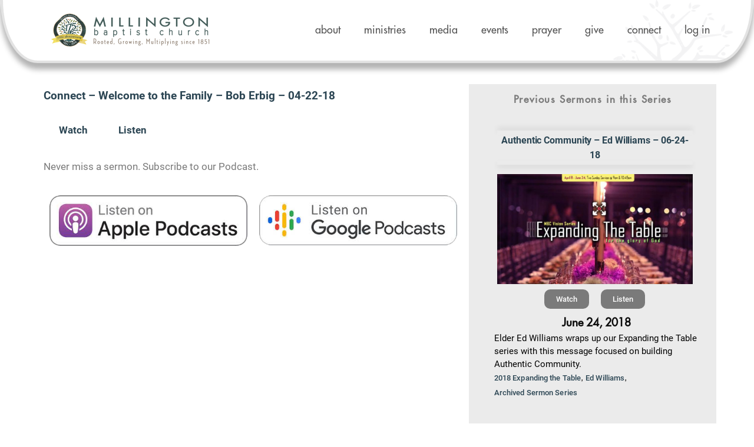

--- FILE ---
content_type: text/html; charset=UTF-8
request_url: https://millingtonbaptist.org/vimeo-video/connect-welcome-to-the-family-bob-erbig-04-22-18/
body_size: 119834
content:
<!DOCTYPE html>
<html dir="ltr" lang="en-US" prefix="og: https://ogp.me/ns# fb: http://ogp.me/ns/fb#">
<head>
	<meta charset="UTF-8">
	<title>Connect – Welcome to the Family – Bob Erbig – 04-22-18 - Millington Baptist Church</title>
<link crossorigin data-rocket-preload as="font" href="https://millingtonbaptist.org/wp-content/uploads/useanyfont/180125085346Futura.woff" rel="preload">
<link crossorigin data-rocket-preload as="font" href="https://millingtonbaptist.org/wp-content/uploads/useanyfont/180125085421DINO-Pro.woff" rel="preload">
<link crossorigin data-rocket-preload as="font" href="https://millingtonbaptist.org/wp-content/plugins/seriously-simple-podcasting/assets/fonts/roboto-400-latin.woff2" rel="preload">
<link crossorigin data-rocket-preload as="font" href="https://millingtonbaptist.org/wp-content/plugins/seriously-simple-podcasting/assets/fonts/roboto-500-latin.woff2" rel="preload">
<link crossorigin data-rocket-preload as="font" href="https://millingtonbaptist.org/wp-content/plugins/ubermenu/assets/fontawesome/webfonts/fa-brands-400.woff2" rel="preload">
<link crossorigin data-rocket-preload as="font" href="https://millingtonbaptist.org/wp-content/plugins/ubermenu/assets/fontawesome/webfonts/fa-regular-400.woff2" rel="preload">
<link crossorigin data-rocket-preload as="font" href="https://millingtonbaptist.org/wp-content/plugins/ubermenu/assets/fontawesome/webfonts/fa-solid-900.woff2" rel="preload">
<link crossorigin data-rocket-preload as="font" href="https://millingtonbaptist.org/wp-content/plugins/shiftnav-pro/assets/css/fontawesome/fonts/fontawesome-webfont.woff2?v=4.7.0" rel="preload">
<link crossorigin data-rocket-preload as="font" href="https://fonts.gstatic.com/s/roboto/v32/KFOmCnqEu92Fr1Mu4mxK.woff2" rel="preload">
<link crossorigin data-rocket-preload as="font" href="https://fonts.gstatic.com/s/roboto/v32/KFOlCnqEu92Fr1MmEU9fBBc4.woff2" rel="preload">
<link crossorigin data-rocket-preload as="font" href="https://fonts.gstatic.com/s/roboto/v32/KFOlCnqEu92Fr1MmWUlfBBc4.woff2" rel="preload">
<link crossorigin data-rocket-preload as="font" href="https://millingtonbaptist.org/wp-content/plugins/elementor/assets/lib/font-awesome/webfonts/fa-solid-900.woff2" rel="preload">
<link crossorigin data-rocket-preload as="font" href="https://millingtonbaptist.org/wp-content/plugins/elementor/assets/lib/font-awesome/webfonts/fa-regular-400.woff2" rel="preload">
<link crossorigin data-rocket-preload as="font" href="https://millingtonbaptist.org/wp-content/plugins/elementor/assets/lib/font-awesome/webfonts/fa-brands-400.woff2" rel="preload">
<style id="wpr-usedcss">.tippy-box[data-animation=fade][data-state=hidden]{opacity:0}[data-tippy-root]{max-width:calc(100vw - 10px)}.tippy-box{position:relative;background-color:#333;color:#fff;border-radius:4px;font-size:14px;line-height:1.4;white-space:normal;outline:0;transition-property:transform,visibility,opacity}.tippy-box[data-placement^=top]>.tippy-arrow{bottom:0}.tippy-box[data-placement^=top]>.tippy-arrow:before{bottom:-7px;left:0;border-width:8px 8px 0;border-top-color:initial;transform-origin:center top}.tippy-box[data-placement^=bottom]>.tippy-arrow{top:0}.tippy-box[data-placement^=bottom]>.tippy-arrow:before{top:-7px;left:0;border-width:0 8px 8px;border-bottom-color:initial;transform-origin:center bottom}.tippy-box[data-placement^=left]>.tippy-arrow{right:0}.tippy-box[data-placement^=left]>.tippy-arrow:before{border-width:8px 0 8px 8px;border-left-color:initial;right:-7px;transform-origin:center left}.tippy-box[data-placement^=right]>.tippy-arrow{left:0}.tippy-box[data-placement^=right]>.tippy-arrow:before{left:-7px;border-width:8px 8px 8px 0;border-right-color:initial;transform-origin:center right}.tippy-box[data-inertia][data-state=visible]{transition-timing-function:cubic-bezier(.54,1.5,.38,1.11)}.tippy-arrow{width:16px;height:16px;color:#333}.tippy-arrow:before{content:"";position:absolute;border-color:transparent;border-style:solid}.tippy-content{position:relative;padding:5px 9px;z-index:1}.pt-cv-wrapper article,.pt-cv-wrapper aside,.pt-cv-wrapper details,.pt-cv-wrapper header,.pt-cv-wrapper main,.pt-cv-wrapper nav,.pt-cv-wrapper section{display:block}.pt-cv-wrapper audio,.pt-cv-wrapper canvas,.pt-cv-wrapper progress,.pt-cv-wrapper video{display:inline-block;vertical-align:baseline}.pt-cv-wrapper audio:not([controls]){display:none;height:0}.pt-cv-wrapper [hidden],.pt-cv-wrapper template{display:none}.pt-cv-wrapper a{background-color:transparent}.pt-cv-wrapper a:active,.pt-cv-wrapper a:hover{outline:0}.pt-cv-wrapper b,.pt-cv-wrapper strong{font-weight:700}.pt-cv-wrapper h1{margin:.67em 0}.pt-cv-wrapper small{font-size:80%}.pt-cv-wrapper img{border:0}.pt-cv-wrapper svg:not(:root){overflow:hidden}.pt-cv-wrapper hr{-webkit-box-sizing:content-box;-moz-box-sizing:content-box;box-sizing:content-box;height:0}.pt-cv-wrapper pre{overflow:auto}.pt-cv-wrapper code,.pt-cv-wrapper pre{font-family:monospace,monospace;font-size:1em}.pt-cv-wrapper button,.pt-cv-wrapper input,.pt-cv-wrapper optgroup,.pt-cv-wrapper select,.pt-cv-wrapper textarea{color:inherit;font:inherit;margin:0}.pt-cv-wrapper button{overflow:visible}.pt-cv-wrapper button,.pt-cv-wrapper select{text-transform:none}.pt-cv-wrapper button,.pt-cv-wrapper html input[type=button],.pt-cv-wrapper input[type=reset],.pt-cv-wrapper input[type=submit]{-webkit-appearance:button;cursor:pointer}.pt-cv-wrapper button[disabled],.pt-cv-wrapper html input[disabled]{cursor:default}.pt-cv-wrapper button::-moz-focus-inner,.pt-cv-wrapper input::-moz-focus-inner{border:0;padding:0}.pt-cv-wrapper input{line-height:normal}.pt-cv-wrapper input[type=checkbox],.pt-cv-wrapper input[type=radio]{-webkit-box-sizing:border-box;-moz-box-sizing:border-box;box-sizing:border-box;padding:0}.pt-cv-wrapper input[type=number]::-webkit-inner-spin-button,.pt-cv-wrapper input[type=number]::-webkit-outer-spin-button{height:auto}.pt-cv-wrapper input[type=search]{-webkit-appearance:textfield;-webkit-box-sizing:content-box;-moz-box-sizing:content-box;box-sizing:content-box}.pt-cv-wrapper input[type=search]::-webkit-search-cancel-button,.pt-cv-wrapper input[type=search]::-webkit-search-decoration{-webkit-appearance:none}.pt-cv-wrapper fieldset{border:1px solid silver;margin:0 2px;padding:.35em .625em .75em}.pt-cv-wrapper legend{border:0;padding:0}.pt-cv-wrapper textarea{overflow:auto}.pt-cv-wrapper optgroup{font-weight:700}.pt-cv-wrapper table{border-collapse:collapse;border-spacing:0}.pt-cv-wrapper td,.pt-cv-wrapper th{padding:0}@media print{.pt-cv-wrapper *,.pt-cv-wrapper :after,.pt-cv-wrapper :before{background:0 0!important;color:#000!important;-webkit-box-shadow:none!important;box-shadow:none!important;text-shadow:none!important}.pt-cv-wrapper a,.pt-cv-wrapper a:visited{text-decoration:underline}.pt-cv-wrapper a[href]:after{content:" (" attr(href) ")"}.pt-cv-wrapper a[href^="#"]:after,.pt-cv-wrapper a[href^="javascript:"]:after{content:""}.pt-cv-wrapper pre{border:1px solid #999;page-break-inside:avoid}.pt-cv-wrapper img,.pt-cv-wrapper tr{page-break-inside:avoid}.pt-cv-wrapper img{max-width:100%!important}.pt-cv-wrapper p{orphans:3;widows:3}.pt-cv-wrapper .label{border:1px solid #000}.pt-cv-wrapper .table{border-collapse:collapse!important}.pt-cv-wrapper .table td,.pt-cv-wrapper .table th{background-color:#fff!important}}.pt-cv-wrapper .glyphicon{position:relative;top:1px;display:inline-block;font-family:'Glyphicons Halflings';font-style:normal;font-weight:400;line-height:1;-webkit-font-smoothing:antialiased;-moz-osx-font-smoothing:grayscale}.pt-cv-wrapper .glyphicon-plus:before{content:"\2b"}.pt-cv-wrapper .glyphicon-minus:before{content:"\2212"}.pt-cv-wrapper img{vertical-align:middle}.pt-cv-wrapper .carousel-inner>.item>a>img,.pt-cv-wrapper .carousel-inner>.item>img,.pt-cv-wrapper .thumbnail a>img,.pt-cv-wrapper .thumbnail>img{display:block;max-width:100%;height:auto}.pt-cv-wrapper hr{margin-top:20px;margin-bottom:20px;border:0;border-top:1px solid #eee}.pt-cv-wrapper [role=button]{cursor:pointer}.pt-cv-wrapper .container{margin-right:auto;margin-left:auto;padding-left:15px;padding-right:15px}@media(min-width:768px){.pt-cv-wrapper .container{width:750px}}@media(min-width:992px){.pt-cv-wrapper .container{width:970px}}@media(min-width:1200px){.pt-cv-wrapper .container{width:1170px}}.pt-cv-wrapper .row{margin-left:-15px;margin-right:-15px}.pt-cv-wrapper .col-md-1,.pt-cv-wrapper .col-md-2,.pt-cv-wrapper .col-md-3,.pt-cv-wrapper .col-md-4,.pt-cv-wrapper .col-md-6,.pt-cv-wrapper .col-sm-6,.pt-cv-wrapper .col-xs-6{position:relative;min-height:1px;padding-left:15px;padding-right:15px}.pt-cv-wrapper .col-xs-6{float:left}.pt-cv-wrapper .col-xs-6{width:50%}@media(min-width:768px){.pt-cv-wrapper .col-sm-6{float:left}.pt-cv-wrapper .col-sm-6{width:50%}}@media(min-width:992px){.pt-cv-wrapper .col-md-1,.pt-cv-wrapper .col-md-2,.pt-cv-wrapper .col-md-3,.pt-cv-wrapper .col-md-4,.pt-cv-wrapper .col-md-6{float:left}.pt-cv-wrapper .col-md-6{width:50%}.pt-cv-wrapper .col-md-4{width:33.33333333%}.pt-cv-wrapper .col-md-3{width:25%}.pt-cv-wrapper .col-md-2{width:16.66666667%}.pt-cv-wrapper .col-md-1{width:8.33333333%}}.pt-cv-wrapper .btn-success{color:#fff;background-color:#5cb85c;border-color:#4cae4c}.pt-cv-wrapper .btn-success.focus,.pt-cv-wrapper .btn-success:focus{color:#fff;background-color:#449d44;border-color:#255625}.pt-cv-wrapper .btn-success.active,.pt-cv-wrapper .btn-success:active,.pt-cv-wrapper .btn-success:hover,.pt-cv-wrapper .open>.dropdown-toggle.btn-success{color:#fff;background-color:#449d44;border-color:#398439}.pt-cv-wrapper .btn-success.active.focus,.pt-cv-wrapper .btn-success.active:focus,.pt-cv-wrapper .btn-success.active:hover,.pt-cv-wrapper .btn-success:active.focus,.pt-cv-wrapper .btn-success:active:focus,.pt-cv-wrapper .btn-success:active:hover,.pt-cv-wrapper .open>.dropdown-toggle.btn-success.focus,.pt-cv-wrapper .open>.dropdown-toggle.btn-success:focus,.pt-cv-wrapper .open>.dropdown-toggle.btn-success:hover{color:#fff;background-color:#398439;border-color:#255625}.pt-cv-wrapper .btn-success.active,.pt-cv-wrapper .btn-success:active,.pt-cv-wrapper .open>.dropdown-toggle.btn-success{background-image:none}.pt-cv-wrapper .btn-success.disabled,.pt-cv-wrapper .btn-success.disabled.active,.pt-cv-wrapper .btn-success.disabled.focus,.pt-cv-wrapper .btn-success.disabled:active,.pt-cv-wrapper .btn-success.disabled:focus,.pt-cv-wrapper .btn-success.disabled:hover,.pt-cv-wrapper .btn-success[disabled],.pt-cv-wrapper .btn-success[disabled].active,.pt-cv-wrapper .btn-success[disabled].focus,.pt-cv-wrapper .btn-success[disabled]:active,.pt-cv-wrapper .btn-success[disabled]:focus,.pt-cv-wrapper .btn-success[disabled]:hover,.pt-cv-wrapper fieldset[disabled] .btn-success,.pt-cv-wrapper fieldset[disabled] .btn-success.active,.pt-cv-wrapper fieldset[disabled] .btn-success.focus,.pt-cv-wrapper fieldset[disabled] .btn-success:active,.pt-cv-wrapper fieldset[disabled] .btn-success:focus,.pt-cv-wrapper fieldset[disabled] .btn-success:hover{background-color:#5cb85c;border-color:#4cae4c}.pt-cv-wrapper .fade{opacity:0;-webkit-transition:opacity .15s linear;-o-transition:opacity .15s linear;transition:opacity .15s linear}.pt-cv-wrapper .fade.in{opacity:1}.pt-cv-wrapper .collapse{display:none}.pt-cv-wrapper .collapse.in{display:block}.pt-cv-wrapper tr.collapse.in{display:table-row}.pt-cv-wrapper tbody.collapse.in{display:table-row-group}.pt-cv-wrapper .collapsing{position:relative;height:0;overflow:hidden;-webkit-transition-property:height,visibility;-o-transition-property:height,visibility;transition-property:height,visibility;-webkit-transition-duration:.35s;-o-transition-duration:.35s;transition-duration:.35s;-webkit-transition-timing-function:ease;-o-transition-timing-function:ease;transition-timing-function:ease}.pt-cv-wrapper .dropdown{position:relative}.pt-cv-wrapper .dropdown-toggle:focus{outline:0}.pt-cv-wrapper .dropdown-menu{position:absolute;top:100%;left:0;z-index:1000;display:none;float:left;min-width:160px;padding:5px 0;margin:2px 0 0;list-style:none;font-size:14px;text-align:left;background-color:#fff;border:1px solid #ccc;border:1px solid rgba(0,0,0,.15);border-radius:4px;-webkit-box-shadow:0 6px 12px rgba(0,0,0,.175);box-shadow:0 6px 12px rgba(0,0,0,.175);-webkit-background-clip:padding-box;background-clip:padding-box}.pt-cv-wrapper .dropdown-menu>li>a{display:block;padding:3px 20px;clear:both;font-weight:400;line-height:1.42857143;color:#333;white-space:nowrap}.pt-cv-wrapper .dropdown-menu>li>a:focus,.pt-cv-wrapper .dropdown-menu>li>a:hover{text-decoration:none;color:#262626;background-color:#f5f5f5}.pt-cv-wrapper .dropdown-menu>.active>a,.pt-cv-wrapper .dropdown-menu>.active>a:focus,.pt-cv-wrapper .dropdown-menu>.active>a:hover{color:#fff;text-decoration:none;outline:0;background-color:#337ab7}.pt-cv-wrapper .dropdown-menu>.disabled>a,.pt-cv-wrapper .dropdown-menu>.disabled>a:focus,.pt-cv-wrapper .dropdown-menu>.disabled>a:hover{color:#777}.pt-cv-wrapper .dropdown-menu>.disabled>a:focus,.pt-cv-wrapper .dropdown-menu>.disabled>a:hover{text-decoration:none;background-color:transparent;background-image:none;cursor:not-allowed}.pt-cv-wrapper .open>.dropdown-menu{display:block}.pt-cv-wrapper .open>a{outline:0}.pt-cv-wrapper .dropdown-backdrop{position:fixed;left:0;right:0;bottom:0;top:0;z-index:990}.pt-cv-wrapper .btn-group{position:relative;display:inline-block;vertical-align:middle}.pt-cv-wrapper .btn-group .btn-group+.btn-group{margin-left:-1px}.pt-cv-wrapper .btn-group>.dropdown-toggle:not(:first-child){border-bottom-left-radius:0;border-top-left-radius:0}.pt-cv-wrapper .btn-group>.btn-group{float:left}.pt-cv-wrapper .btn-group>.btn-group:first-child:not(:last-child)>.dropdown-toggle{border-bottom-right-radius:0;border-top-right-radius:0}.pt-cv-wrapper .btn-group .dropdown-toggle:active,.pt-cv-wrapper .btn-group.open .dropdown-toggle{outline:0}.pt-cv-wrapper .btn-group.open .dropdown-toggle{-webkit-box-shadow:inset 0 3px 5px rgba(0,0,0,.125);box-shadow:inset 0 3px 5px rgba(0,0,0,.125)}.pt-cv-wrapper .nav{margin-bottom:0;padding-left:0;list-style:none}.pt-cv-wrapper .nav>li{position:relative;display:block}.pt-cv-wrapper .nav>li>a{position:relative;display:block;padding:10px 15px}.pt-cv-wrapper .nav>li>a:focus,.pt-cv-wrapper .nav>li>a:hover{text-decoration:none;background-color:#eee}.pt-cv-wrapper .nav>li.disabled>a{color:#777}.pt-cv-wrapper .nav>li.disabled>a:focus,.pt-cv-wrapper .nav>li.disabled>a:hover{color:#777;text-decoration:none;background-color:transparent;cursor:not-allowed}.pt-cv-wrapper .nav .open>a,.pt-cv-wrapper .nav .open>a:focus,.pt-cv-wrapper .nav .open>a:hover{background-color:#eee;border-color:#337ab7}.pt-cv-wrapper .nav>li>a>img{max-width:none}.pt-cv-wrapper .pagination{display:inline-block;padding-left:0;margin:20px 0;border-radius:4px}.pt-cv-wrapper .pagination>li{display:inline}.pt-cv-wrapper .pagination>li>a,.pt-cv-wrapper .pagination>li>span{position:relative;float:left;padding:6px 12px;line-height:1.42857143;text-decoration:none;color:#337ab7;background-color:#fff;border:1px solid #ddd;margin-left:-1px}.pt-cv-wrapper .pagination>li:first-child>a,.pt-cv-wrapper .pagination>li:first-child>span{margin-left:0;border-bottom-left-radius:4px;border-top-left-radius:4px}.pt-cv-wrapper .pagination>li:last-child>a,.pt-cv-wrapper .pagination>li:last-child>span{border-bottom-right-radius:4px;border-top-right-radius:4px}.pt-cv-wrapper .pagination>li>a:focus,.pt-cv-wrapper .pagination>li>a:hover,.pt-cv-wrapper .pagination>li>span:focus,.pt-cv-wrapper .pagination>li>span:hover{z-index:3;color:#23527c;background-color:#eee;border-color:#ddd}.pt-cv-wrapper .pagination>.active>a,.pt-cv-wrapper .pagination>.active>a:focus,.pt-cv-wrapper .pagination>.active>a:hover,.pt-cv-wrapper .pagination>.active>span,.pt-cv-wrapper .pagination>.active>span:focus,.pt-cv-wrapper .pagination>.active>span:hover{z-index:2;color:#fff;background-color:#337ab7;border-color:#337ab7;cursor:default}.pt-cv-wrapper .pagination>.disabled>a,.pt-cv-wrapper .pagination>.disabled>a:focus,.pt-cv-wrapper .pagination>.disabled>a:hover,.pt-cv-wrapper .pagination>.disabled>span,.pt-cv-wrapper .pagination>.disabled>span:focus,.pt-cv-wrapper .pagination>.disabled>span:hover{color:#777;background-color:#fff;border-color:#ddd;cursor:not-allowed}.pt-cv-wrapper .pagination-lg>li>a,.pt-cv-wrapper .pagination-lg>li>span{padding:10px 16px;font-size:18px;line-height:1.3333333}.pt-cv-wrapper .pagination-lg>li:first-child>a,.pt-cv-wrapper .pagination-lg>li:first-child>span{border-bottom-left-radius:6px;border-top-left-radius:6px}.pt-cv-wrapper .pagination-lg>li:last-child>a,.pt-cv-wrapper .pagination-lg>li:last-child>span{border-bottom-right-radius:6px;border-top-right-radius:6px}.pt-cv-wrapper .pagination-sm>li>a,.pt-cv-wrapper .pagination-sm>li>span{padding:5px 10px;font-size:12px;line-height:1.5}.pt-cv-wrapper .pagination-sm>li:first-child>a,.pt-cv-wrapper .pagination-sm>li:first-child>span{border-bottom-left-radius:3px;border-top-left-radius:3px}.pt-cv-wrapper .pagination-sm>li:last-child>a,.pt-cv-wrapper .pagination-sm>li:last-child>span{border-bottom-right-radius:3px;border-top-right-radius:3px}.pt-cv-wrapper .thumbnail{display:block;padding:4px;margin-bottom:20px;line-height:1.42857143;background-color:#fff;border:1px solid #ddd;border-radius:4px;-webkit-transition:border .2s ease-in-out;-o-transition:border .2s ease-in-out;transition:border .2s ease-in-out}.pt-cv-wrapper .thumbnail a>img,.pt-cv-wrapper .thumbnail>img{margin-left:auto;margin-right:auto}.pt-cv-wrapper a.thumbnail.active,.pt-cv-wrapper a.thumbnail:focus,.pt-cv-wrapper a.thumbnail:hover{border-color:#337ab7}.pt-cv-wrapper .pt-cv-carousel{position:relative}.pt-cv-wrapper .carousel-inner{position:relative;overflow:hidden;width:100%}.pt-cv-wrapper .carousel-inner>.item{display:none;position:relative;-webkit-transition:left .6s ease-in-out;-o-transition:left .6s ease-in-out;transition:.6s ease-in-out left}.pt-cv-wrapper .carousel-inner>.item>a>img,.pt-cv-wrapper .carousel-inner>.item>img{line-height:1}@media all and (transform-3d),(-webkit-transform-3d){.pt-cv-wrapper .carousel-inner>.item{-webkit-transition:-webkit-transform .6s ease-in-out;-o-transition:-o-transform .6s ease-in-out;transition:transform .6s ease-in-out;-webkit-backface-visibility:hidden;backface-visibility:hidden;-webkit-perspective:1000px;perspective:1000px}.pt-cv-wrapper .carousel-inner>.item.active.right,.pt-cv-wrapper .carousel-inner>.item.next{-webkit-transform:translate3d(100%,0,0);transform:translate3d(100%,0,0);left:0}.pt-cv-wrapper .carousel-inner>.item.active.left,.pt-cv-wrapper .carousel-inner>.item.prev{-webkit-transform:translate3d(-100%,0,0);transform:translate3d(-100%,0,0);left:0}.pt-cv-wrapper .carousel-inner>.item.active,.pt-cv-wrapper .carousel-inner>.item.next.left,.pt-cv-wrapper .carousel-inner>.item.prev.right{-webkit-transform:translate3d(0,0,0);transform:translate3d(0,0,0);left:0}}.pt-cv-wrapper .carousel-inner>.active,.pt-cv-wrapper .carousel-inner>.next,.pt-cv-wrapper .carousel-inner>.prev{display:block}.pt-cv-wrapper .carousel-inner>.active{left:0}.pt-cv-wrapper .carousel-inner>.next,.pt-cv-wrapper .carousel-inner>.prev{position:absolute;top:0;width:100%}.pt-cv-wrapper .carousel-inner>.next{left:100%}.pt-cv-wrapper .carousel-inner>.prev{left:-100%}.pt-cv-wrapper .carousel-inner>.next.left,.pt-cv-wrapper .carousel-inner>.prev.right{left:0}.pt-cv-wrapper .carousel-inner>.active.left{left:-100%}.pt-cv-wrapper .carousel-inner>.active.right{left:100%}.pt-cv-wrapper .pt-cv-carousel-indicators{position:absolute;bottom:10px;left:50%;z-index:15;width:60%;margin-left:-30%;padding-left:0;list-style:none;text-align:center}.pt-cv-wrapper .pt-cv-carousel-indicators li{display:inline-block;width:10px;height:10px;margin:1px;text-indent:-999px;border:1px solid #fff;border-radius:10px;cursor:pointer;background-color:transparent}.pt-cv-wrapper .pt-cv-carousel-indicators .active{margin:0;width:12px;height:12px;background-color:#fff}@media screen and (min-width:768px){.pt-cv-wrapper .pt-cv-carousel-indicators{bottom:20px}}.pt-cv-wrapper .container:after,.pt-cv-wrapper .container:before,.pt-cv-wrapper .nav:after,.pt-cv-wrapper .nav:before,.pt-cv-wrapper .row:after,.pt-cv-wrapper .row:before{content:" ";display:table}.pt-cv-wrapper .container:after,.pt-cv-wrapper .nav:after,.pt-cv-wrapper .row:after{clear:both}.pt-cv-wrapper .hide{display:none!important}.pt-cv-wrapper .show{display:block!important}.pt-cv-wrapper .invisible{visibility:hidden}.pt-cv-wrapper .hidden{display:none!important}.pt-cv-wrapper .text-justify{text-align:justify}.pt-cv-wrapper .h4,.pt-cv-wrapper .h5,.pt-cv-wrapper h1,.pt-cv-wrapper h4,.pt-cv-wrapper h5{font-family:inherit;font-weight:500;line-height:1.1;color:inherit}.pt-cv-page{position:relative}.pt-cv-wrapper .row{display:block}.pt-cv-content-item{padding-bottom:15px;position:relative;overflow:hidden}.pt-cv-wrapper .pagination>li:first-child>a,.pt-cv-wrapper .pagination>li:first-child>span,.pt-cv-wrapper .pagination>li:last-child>a,.pt-cv-wrapper .pagination>li:last-child>span{border-radius:0}.pt-cv-wrapper [class*=pt-cv-] a{box-shadow:none}#cvpboxOverlay,#cvpboxWrapper,#cvpcolorbox{position:absolute;top:0;left:0;z-index:9999}#cvpboxWrapper{max-width:none}#cvpboxOverlay{position:fixed;width:100%;height:100%}#cvpboxBottomLeft,#cvpboxMiddleLeft{clear:left}#cvpboxContent{position:relative}#cvpboxTitle{margin:0}#cvpboxLoadingGraphic,#cvpboxLoadingOverlay{position:absolute;top:0;left:0;width:100%;height:100%}#cvpboxNext,#cvpboxPrevious,#cvpboxSlideshow{cursor:pointer}#cvpboxContent,#cvpcolorbox{box-sizing:content-box;-moz-box-sizing:content-box;-webkit-box-sizing:content-box}#cvpboxOverlay{background:#000}#cvpcolorbox{outline:0}#cvpboxContent{margin:20px}#cvpboxTitle{position:absolute;left:4px;color:#ccc}#cvpboxCurrent{position:absolute;top:-20px;right:20px;color:#ccc}#cvpboxLoadingGraphic{background:url([data-uri]) center center no-repeat}#cvpboxNext,#cvpboxPrevious,#cvpboxSlideshow{border:0;padding:0;margin:0;overflow:visible;width:auto;background:0}#cvpboxNext:active,#cvpboxPrevious:active,#cvpboxSlideshow:active{outline:0}#cvpboxSlideshow{position:absolute;top:-20px;right:90px;color:#fff}#cvpboxNext,#cvpboxPrevious{position:absolute;top:50%;margin-top:-32px;width:45px;height:60px;text-indent:-9999px;opacity:.6}#cvpboxNext:hover,#cvpboxPrevious:hover{opacity:1}#cvpboxNext,#cvpboxPrevious{background-image:url([data-uri]);background-repeat:no-repeat}#cvpboxPrevious{left:5px;background-position:top left}#cvpboxNext{right:5px;background-position:top right}#cvpcolorbox button{color:#000}.jqui-helper-clearfix:after,.jqui-helper-clearfix:before{content:"";display:table;border-collapse:collapse}.jqui-helper-clearfix:after{clear:both}.jqui-state-disabled{cursor:default!important;pointer-events:none}.jqui-icon{display:inline-block;vertical-align:middle;margin-top:-.25em;position:relative;text-indent:-99999px;overflow:hidden;background-repeat:no-repeat}.jqui-datepicker-rtl{direction:rtl}.jqui-datepicker-rtl .jqui-datepicker-prev{right:2px;left:auto}.jqui-datepicker-rtl .jqui-datepicker-next{left:2px;right:auto}.jqui-widget-header{background:#607d8b;color:#fff;font-weight:700}.jqui-widget-header a{color:#fff}.jqui-state-default,.jqui-widget-header .jqui-state-default{border:1px solid #d8dcdf;background:#eee;font-weight:700;color:#004276}.jqui-state-default a,.jqui-state-default a:link,.jqui-state-default a:visited{color:#004276;text-decoration:none}.jqui-state-hover,.jqui-widget-header .jqui-state-hover{border:1px solid #cdd5da;background:#50dcef;font-weight:700;color:#111}.jqui-state-hover a,.jqui-state-hover a:hover,.jqui-state-hover a:link,.jqui-state-hover a:visited{color:#111;text-decoration:none}.jqui-state-active,.jqui-widget-header .jqui-state-active{border:1px solid #eee;background:#fff;font-weight:700;color:#c00}.jqui-state-active a,.jqui-state-active a:link,.jqui-state-active a:visited{color:#c00;text-decoration:none}.jqui-state-highlight,.jqui-widget-header .jqui-state-highlight{border:1px solid #fcd3a1;background:#fbf8ee;color:#444}.jqui-state-highlight a,.jqui-widget-header .jqui-state-highlight a{color:#444}.jqui-priority-primary,.jqui-widget-header .jqui-priority-primary{font-weight:700}.jqui-priority-secondary,.jqui-widget-header .jqui-priority-secondary{opacity:.7;-ms-filter:"alpha(opacity=70)";font-weight:400}.jqui-state-disabled,.jqui-widget-header .jqui-state-disabled{opacity:.35;-ms-filter:"alpha(opacity=35)";background-image:none}.jqui-state-disabled .jqui-icon{-ms-filter:"alpha(opacity=35)"}.jqui-icon{width:16px;height:16px}.irs{position:relative;display:block;-webkit-touch-callout:none;-webkit-user-select:none;-khtml-user-select:none;-moz-user-select:none;-ms-user-select:none;user-select:none}.irs-line{position:relative;display:block;overflow:hidden;outline:0!important}.irs-bar{position:absolute;display:block;left:0;width:0}.irs-bar-edge{position:absolute;display:block;top:0;left:0}.irs-min{position:absolute;display:block;left:0;cursor:default}.irs-max{position:absolute;display:block;right:0;cursor:default}.irs-from,.irs-single,.irs-to{position:absolute;display:block;top:0;left:0;cursor:default;white-space:nowrap}.irs-grid{position:absolute;display:none;bottom:0;left:0;width:100%;height:20px}.irs-with-grid .irs-grid{display:block}.irs-disabled{opacity:.4}.irs-hidden-input{position:absolute!important;display:block!important;top:0!important;left:0!important;width:0!important;height:0!important;font-size:0!important;line-height:0!important;padding:0!important;margin:0!important;outline:0!important;z-index:-9999!important;background:0 0!important;border-style:solid!important;border-color:transparent!important}.irs{height:55px}.irs-with-grid{height:75px}.irs-line{height:10px;top:33px;background:#eee;background:linear-gradient(to bottom,#ddd -50%,#fff 150%);border:1px solid #ccc;border-radius:16px;-moz-border-radius:16px}.irs-bar{height:10px;top:33px;border-top:1px solid #20b426;border-bottom:1px solid #20b426;background:#20b426}.irs-bar-edge{height:10px;top:33px;width:14px;border:1px solid #20b426;border-right:0;background:#20b426;border-radius:16px 0 0 16px;-moz-border-radius:16px 0 0 16px}.irs-max,.irs-min{color:#333;font-size:12px;line-height:1.333;text-shadow:none;top:0;padding:1px 5px;background:rgba(0,0,0,.1);border-radius:3px;-moz-border-radius:3px}.lt-ie9 .irs-max,.lt-ie9 .irs-min{background:#ccc}.irs-from,.irs-single,.irs-to{color:#fff;font-size:14px;line-height:1.333;text-shadow:none;padding:1px 5px;background:#20b426;border-radius:3px;-moz-border-radius:3px}.lt-ie9 .irs-from,.lt-ie9 .irs-single,.lt-ie9 .irs-to{background:#999}.irs-grid{height:22px}.tl-items{margin:0 auto;padding:0}@-webkit-keyframes wobble-horizontal{16.65%{-webkit-transform:translateX(5px);transform:translateX(5px)}33.3%{-webkit-transform:translateX(-4px);transform:translateX(-4px)}49.95%{-webkit-transform:translateX(3px);transform:translateX(3px)}66.6%{-webkit-transform:translateX(-2px);transform:translateX(-2px)}83.25%{-webkit-transform:translateX(1px);transform:translateX(1px)}100%{-webkit-transform:translateX(0);transform:translateX(0)}}@keyframes wobble-horizontal{16.65%{-webkit-transform:translateX(5px);transform:translateX(5px)}33.3%{-webkit-transform:translateX(-4px);transform:translateX(-4px)}49.95%{-webkit-transform:translateX(3px);transform:translateX(3px)}66.6%{-webkit-transform:translateX(-2px);transform:translateX(-2px)}83.25%{-webkit-transform:translateX(1px);transform:translateX(1px)}100%{-webkit-transform:translateX(0);transform:translateX(0)}}.pt-cv-wrapper button{background-color:inherit}.pt-cv-wrapper .dropdown-backdrop{display:none}.cvp-play{background:url([data-uri]) center center no-repeat;background-size:60px;position:absolute;height:100%;width:100%;opacity:.5;transition:all .2s ease-out;display:block}.cvp-play:hover{transform:scale(1.1);opacity:.8}.cvp-play+.cvplazy{width:100%!important}.cvp-overflow-hidden{overflow:hidden!important}.cvp-live-filter{margin-bottom:10px;margin-right:20px;vertical-align:top}.cvp-live-filter.cvp-dropdown>label,.cvp-search-box>label{margin-right:10px}.cvp-daterange>label{margin-right:20px;display:inline-block}.cvp-live-filter.cvp-dropdown{display:inline-block}.cvp-live-filter input[type=checkbox],.cvp-live-filter input[type=radio]{line-height:normal;margin-right:5px;min-width:15px;min-height:15px}.cvp-live-filter select{min-height:30px}.cvp-live-filter .checkbox,.cvp-live-filter .radio{line-height:1.5}.cvp-live-button *{cursor:pointer}.cvp-live-reset{margin-left:15px;font-size:14px}.cvp-live-filter p:empty{display:none}.cvp-live-filter label{display:inline-block}.pt-cv-content-item .dashicons{position:absolute;top:5px;right:5px;z-index:10;color:#bbb}.pt-cv-content-item:hover .dashicons{-webkit-animation-name:wobble-horizontal;animation-name:wobble-horizontal;-webkit-animation-duration:1s;animation-duration:1s;-webkit-animation-timing-function:ease-in-out;animation-timing-function:ease-in-out;-webkit-animation-iteration-count:1;animation-iteration-count:1}.cvp-replayout{box-shadow:none!important;position:relative!important}.pt-cv-content-item .cvp-responsive-image{display:inline-block;background-size:cover;background-repeat:no-repeat;background-position:center center}.cvp-responsive-image img{max-height:100%;margin-bottom:0!important}.cvp-responsive-image[style*=background-image] img{visibility:hidden!important;opacity:0}.cvp-responsive-image iframe{height:100%!important;vertical-align:baseline}.cvp-responsive-image:empty{width:0!important;height:0!important}img.emoji{display:inline!important;border:none!important;box-shadow:none!important;height:1em!important;width:1em!important;margin:0 .07em!important;vertical-align:-.1em!important;background:0 0!important;padding:0!important}.event_item{clear:both;display:block;font-size:.95em;margin:1em 0}.event_item:after{clear:both;content:" ";display:block;padding:1px}.event_item h5{clear:none;font-size:1em}.event_data{display:block;font-size:.8em;line-height:1.1em;opacity:.9}.event_category{border-radius:3px;display:inline-block;font-size:.8em;margin:0 .5em;padding:.5em 1em}.event_data a.gps{background:0 0;border-radius:.2em;display:block;float:right;font-size:.7em;font-weight:900;margin:.1em .2em;padding:.2em .5em;text-decoration:none!important}.event_geolist.has-list{background-color:rgba(0,0,0,.133)}.event_geolist .eventpost-item-list .event_item{border-bottom:1px solid #aaa;clear:both;display:block;float:none;margin:1em 0;padding:0 1em 1em}.event_map_popup{background:#f5f5f5;border:1px solid #fff;border-radius:0 15px 15px;box-shadow:2px 2px 5px rgba(0,0,0,.5);color:#000;left:5px;padding:.5em;position:absolute;top:5px;width:200px}.event_map_popup a,.event_map_popup a:hover{color:#222;text-decoration:none}.event_map_popup img{float:left;height:auto;margin-right:4px;max-width:50%}.eventpost_calendar{border:1px solid #ccc;box-sizing:border-box;-moz-box-sizing:border-box;-webkit-box-sizing:border-box;min-height:100px;padding:.3em;position:relative;text-align:center;width:100%}.eventpost_cal_list{background:#fff;border:1px solid #ccc;box-sizing:border-box;-moz-box-sizing:border-box;-webkit-box-sizing:border-box;height:100%;left:0;overflow:auto;padding:.5em;position:absolute;top:0;width:100%}.eventpost_calendar button{background:0 0;border:none;border-radius:0;box-shadow:none;cursor:pointer;display:inline-block;font-weight:900;padding:.1em}.eventpost_calendar tbody button{background:rgba(0,0,0,.4);border:1px solid transparent;padding:.3em 0;width:100%}.eventpost_calendar button.eventpost_cal_close{background:#555;color:#fff;display:bock;padding:.3em .6em;position:absolute;right:2px;text-decoration:none;top:2px}.eventpost_calendar tbody ul li h4{background:rgba(0,0,0,.067);border:1px solid rgba(0,0,0,.133);border-radius:2px;display:block;font-size:.75em;font-weight:500;margin:.1em;padding:.1em .7em}:root{--map-dialog-top:0px}.ae_data{margin:auto;width:100%}.ae-post-meta-list-wrapper{display:-webkit-box;display:-moz-box;display:-ms-flexbox;display:-webkit-flex;display:flex}.ae-post-meta-list-wrapper.ae-pm-layout-horizontal{flex-direction:row}.ae-pm-layout-horizontal .ae-post-meta-item-wrapper{padding:0 7px}.ae-post-meta-item-wrapper:first-child{padding-left:0}.ae-post-meta-item-wrapper:last-child{padding-right:0}.ae-post-meta-item-wrapper a{display:inline-block}.ae-post-meta-item-wrapper span span{display:inline-block}.ae-custom-tax-wrapper{overflow:hidden}.ae-term-item{display:inline-block}.ae-element-post-image .ae_thumb_wrapper,.ae-element-post-image a{display:inline-block;position:relative}.ae-element-post-image img{display:inline-block}.ae-element-post-title{margin-bottom:0}.ae-post-layout-list article.ae-post-list-item{width:100%}.ae-post-overlay{display:none;background-color:rgba(0,0,0,.5);height:100%;left:0;position:absolute;top:0;width:100%;z-index:999}.ae-post-overlay{text-align:center}.elementor-widget-ae-acf-gallery .ae-swiper-slide{height:auto}.elementor-editor-active .elementor.elementor-edit-mode .ae-post-widget-wrapper .elementor-top-column .elementor-widget-wrap .elementor-inner-section{margin-top:0}form.ae-element-woo-add-to-cart{display:inline-block}.ae-element-woo-add-to-cart .qty{text-align:center}@media (max-width:767px){.ae-woo-tabs .ae-woo-tab-content,.ae-woo-tabs .ae-woo-tab-title{border-style:solid;border-bottom-style:none}.ae-woo-tabs .ae-woo-tab-content{padding:10px}}.ae-element-woo-add-to-cart-btn{transition:.1s all ease}.ae-pagination-wrapper a,.ae-pagination-wrapper span{display:inline-block;margin:auto 0;padding:5px 10px}.aepro-section-bs{position:absolute;width:100%;height:100%;top:0;left:0}.aepro-section-bs-inner{width:100%;height:100%}.ae-swiper-container{visibility:hidden}.elementor-edit-mode .ae-swiper-container{visibility:visible}.ae-grid{display:flex;flex-wrap:wrap;flex-direction:row}.ae-grid-item-inner>a{display:block}.ae-grid-item-inner{position:relative;overflow:hidden}.ae-grid-item *{transition:.1s all ease}.ae-grid-overlay{position:absolute;top:0;left:0;display:none;z-index:99;background:rgba(0,0,0,.5);height:100%;width:100%}.elementor-widget-ae-acf-gallery .ae-grid-item,.elementor-widget-ae-acf-gallery .ae-grid-item-inner,.elementor-widget-ae-acf-gallery .ae-grid-item-inner a,.elementor-widget-ae-acf-gallery .ae-grid-item-inner img{width:100%;display:inline-block;line-height:0}.ae-swiper-button-next.swiper-button-disabled,.ae-swiper-button-prev.swiper-button-disabled{opacity:.35;cursor:auto;pointer-events:none}.ae-swiper-button-prev.swiper-button-prev:after,.swiper-rtl .ae-swiper-button-next.swiper-button-next:after{display:none}.ae-swiper-button-next.swiper-button-next:after,.swiper-rtl .ae-swiper-button-prev.swiper-button-prev:after{display:none}.ae-element-post-content:after,.ae-element-post-content:before,.elementor-widget-ae-post-content:after,.elementor-widget-ae-post-content:before{display:none!important}.elementor-editor-active .ae-grid{height:auto!important}.ae-masonry-yes .ae-post-list-item{margin-bottom:10px}.ae-masonry-yes .ae-post-list-wrapper:after{content:"";clear:both}.ae-masonry-yes .ae-post-list-item{float:left}.elementor-editor-active .ae-post-list-wrapper{height:auto!important}.elementor-editor-active .ae-acf-repeater-wrapper{height:auto!important}.ae-swiper-outer-wrapper .ae-swiper-button-prev{-webkit-mask:url(https://millingtonbaptist.org/wp-content/plugins/anywhere-elementor-pro/includes/assets/css/arrow-left.svg) no-repeat 100% 100%;mask:url(https://millingtonbaptist.org/wp-content/plugins/anywhere-elementor-pro/includes/assets/css/arrow-left.svg) no-repeat 100% 100%;-webkit-mask-size:cover;mask-size:cover;background-image:none;background-color:#007aff;transform:translateY(-50%);margin-top:0}.ae-swiper-outer-wrapper .swiper-container-rtl .ae-swiper-button-prev{-webkit-mask:url(https://millingtonbaptist.org/wp-content/plugins/anywhere-elementor-pro/includes/assets/css/arrow-right.svg) no-repeat 100% 100%;mask:url(https://millingtonbaptist.org/wp-content/plugins/anywhere-elementor-pro/includes/assets/css/arrow-right.svg) no-repeat 100% 100%}.ae-swiper-outer-wrapper .ae-swiper-button-next{-webkit-mask:url(https://millingtonbaptist.org/wp-content/plugins/anywhere-elementor-pro/includes/assets/css/arrow-right.svg) no-repeat 100% 100%;mask:url(https://millingtonbaptist.org/wp-content/plugins/anywhere-elementor-pro/includes/assets/css/arrow-right.svg) no-repeat 100% 100%;-webkit-mask-size:cover;mask-size:cover;background-image:none;background-color:#007aff;transform:translateY(-50%);margin-top:0}.elementor-widget-ae-post-blocks .ae-carousel-yes .ae-swiper-outer-wrapper .ae-swiper-button-next,.elementor-widget-ae-post-blocks .ae-carousel-yes .ae-swiper-outer-wrapper .ae-swiper-button-prev{-webkit-mask:none;mask:none;-webkit-mask-size:unset;mask-size:unset;background-image:none;background-image:none;background-color:unset;width:auto;height:auto;transform:translateY(-50%);margin-top:0}.ae-swiper-outer-wrapper .swiper-container-rtl .ae-swiper-button-next{-webkit-mask:url(https://millingtonbaptist.org/wp-content/plugins/anywhere-elementor-pro/includes/assets/css/arrow-left.svg) no-repeat 100% 100%;mask:url(https://millingtonbaptist.org/wp-content/plugins/anywhere-elementor-pro/includes/assets/css/arrow-left.svg) no-repeat 100% 100%}.elementor-widget-ae-post-blocks .ae-carousel-yes .ae-swiper-outer-wrapper .ae-swiper-button-next,.elementor-widget-ae-post-blocks .ae-carousel-yes .ae-swiper-outer-wrapper .ae-swiper-button-prev{-webkit-mask:none;mask:none;-webkit-mask-size:unset;mask-size:unset;background-image:none;background-color:unset;width:auto;height:auto;transform:translateY(-50%);margin-top:0}.elementor-widget-ae-portfolio .filter-items{display:inline-block;transition:all .5s ease;overflow:hidden}.elementor-widget-ae-portfolio .filter-items a{transition:all .5s ease}.elementor-widget-ae-portfolio .ae-post-list-item{transition:all 1s ease}.ae-post-content-unfold-link{transition:all .5s ease}.elementor-widget-ae-portfolio article.ae-post-list-item{opacity:0}.elementor-widget-ae-portfolio .filter-items{padding:5px 10px}.elementor-editor-active .elementor-widget-ae-post-blocks .view-more-button{display:inline-block!important}.elementor-widget-ae-acf-gallery .ae-swiper-button-next,.elementor-widget-ae-acf-gallery .ae-swiper-button-prev,.elementor-widget-ae-post-blocks .ae-swiper-button-next,.elementor-widget-ae-post-blocks .ae-swiper-button-prev,.elementor-widget-ae-post-blocks .view-more-button{transition:all .5s}.ae-post-widget-wrapper .ae-swiper-container.swiper-container-rtl .ae-swiper-button-prev{right:auto;left:0}.ae-post-widget-wrapper .ae-swiper-container.swiper-container-rtl .ae-swiper-button-next{right:0;left:auto}.ae-post-widget-wrapper.ae-hpos-right.ae-vpos-top .ae-swiper-container.swiper-container-rtl .ae-swiper-button-wrapper .ae-swiper-button-prev i{transform:scale(-1)}.ae-post-widget-wrapper.ae-hpos-right.ae-vpos-top .ae-swiper-container.swiper-container-rtl .ae-swiper-button-wrapper .ae-swiper-button-next i{transform:scale(-1)}.ae-post-widget-wrapper.ae-vpos-top.ae-hpos-left .ae-swiper-container.swiper-container-rtl .ae-swiper-button-wrapper .ae-swiper-button-next i{transform:scale(-1)}.ae-post-widget-wrapper.ae-vpos-top.ae-hpos-left .ae-swiper-container.swiper-container-rtl .ae-swiper-button-wrapper .ae-swiper-button-prev i{transform:scale(-1)}.ae-post-widget-wrapper.ae-hpos-right.ae-vpos-bottom .ae-swiper-container.swiper-container-rtl .ae-swiper-button-wrapper .ae-swiper-button-prev i{transform:scale(-1)}.ae-post-widget-wrapper.ae-hpos-right.ae-vpos-bottom .ae-swiper-container.swiper-container-rtl .ae-swiper-button-wrapper .ae-swiper-button-next i{transform:scale(-1)}.ae-post-widget-wrapper.ae-vpos-bottom.ae-hpos-left .ae-swiper-container.swiper-container-rtl .ae-swiper-button-wrapper .ae-swiper-button-next i{transform:scale(-1)}.ae-post-widget-wrapper.ae-vpos-bottom.ae-hpos-left .ae-swiper-container.swiper-container-rtl .ae-swiper-button-wrapper .ae-swiper-button-prev i{transform:scale(-1)}.ae-post-widget-wrapper.ae-hpos-right.ae-vpos-middle .ae-swiper-container.swiper-container-rtl .ae-swiper-button-wrapper .ae-swiper-button-prev i{transform:scale(-1)}.ae-post-widget-wrapper.ae-hpos-right.ae-vpos-middle .ae-swiper-container.swiper-container-rtl .ae-swiper-button-wrapper .ae-swiper-button-next i{transform:scale(-1)}.ae-post-widget-wrapper.ae-hpos-left.ae-vpos-middle .ae-swiper-container.swiper-container-rtl .ae-swiper-button-wrapper .ae-swiper-button-next i{transform:scale(-1)}.ae-post-widget-wrapper.ae-hpos-left.ae-vpos-middle .ae-swiper-container.swiper-container-rtl .ae-swiper-button-wrapper .ae-swiper-button-prev i{transform:scale(-1)}.ae-swiper-container .ae-swiper-button-next i,.ae-swiper-container .ae-swiper-button-prev i{width:1em;height:1em;text-align:center;position:relative}.elementor-widget-ae-post-blocks .ae-carousel-yes .ae-swiper-button-next,.elementor-widget-ae-post-blocks .ae-carousel-yes .ae-swiper-button-prev,.elementor-widget-ae-post-blocks .ae-carousel-yes .ae-swiper-container .ae-swiper-button-next,.elementor-widget-ae-post-blocks .ae-carousel-yes .ae-swiper-container .ae-swiper-button-prev{padding:5px;overflow:auto!important}.elementor-widget-ae-post-blocks .ae-swiper-container .swiper-pagination-bullet{opacity:1;background-color:rgba(0,0,0,.2)}.elementor-widget-ae-woo-gallery .ae-swiper-container .swiper-pagination-bullet.swiper-pagination-bullet-active{background-color:#000}.elementor-widget-ae-post-blocks .ae-swiper-container.swiper-container-vertical .ae-swiper-button-next,.elementor-widget-ae-post-blocks .ae-swiper-container.swiper-container-vertical .ae-swiper-button-prev{display:block}.ae-post-content-unfold-yes.ae-element-post-content{max-height:200px;position:relative;overflow:hidden}.ae-post-content-unfold-yes p.ae-post-content-unfold{position:absolute;left:0;bottom:0;text-align:center;width:100%;background-image:linear-gradient(to bottom,transparent,#000);margin:0;padding:10px 0}.ae-post-content-unfold-yes span.ae-post-content-unfold-link{cursor:pointer;border-radius:2px;padding:10px 40px;color:#fff;border-color:#0274be;background-color:#0274be}.ae-link-yes{cursor:pointer}.ae-element-post-image .ae_thumb_wrapper.ae_image_ratio_yes,.ae-element-post-image .ae_thumb_wrapper.ae_image_ratio_yes a{display:block}.ae_thumb_wrapper.ae_image_ratio_yes .ae-post-image{position:relative;top:0;overflow:hidden;left:0;right:0;border:0}.ae_thumb_wrapper.ae_image_ratio_yes .ae-post-image img{height:100%;width:100%;display:block;position:absolute;top:0;left:0;object-fit:cover}.ae-acf-gallery-layout-smart-grid .ae-grid,.ae-acf-gallery-layout-smart-grid .ae-grid-smart{display:grid;justify-content:stretch}.ae-acf-gallery-layout-smart-grid .ae-grid>.ae-grid-item{width:100%}.ae-acf-gallery-layout-smart-grid .ae-grid-item-inner,.ae-acf-gallery-layout-smart-grid .ae_data{height:100%}.ae-swiper-outer-wrapper>.ae-swiper-button-next,.ae-swiper-outer-wrapper>.ae-swiper-button-prev{padding:5px}.ae-swiper-outer-wrapper>.ae-swiper-button-next i,.ae-swiper-outer-wrapper>.ae-swiper-button-prev i{width:1em;height:1em;text-align:center;position:relative}.swiper-pagination-fraction span.swiper-pagination-current,.swiper-pagination-fraction span.swiper-pagination-total{display:inline-block}.ae-taxonomy-widget-wrapper *{margin:0}.ae-acf-wrapper.ae-acf-unfold-yes .ae-acf-unfold{position:absolute;left:0;bottom:0;text-align:center;width:100%;background-image:linear-gradient(to bottom,transparent,#000);margin:0;padding:10px 0}.ae-acf-wrapper.ae-acf-unfold-yes .ae-acf-unfold-link{display:inline-block;cursor:pointer;border-radius:2px;padding:10px 40px;color:#fff;border-color:#0274be;background-color:#0274be}.ae-hide{display:none}.ae-swiper-slide.swiper-slide .ae_thumb_wrapper a{display:inline-block}.ae-swiper-slide.swiper-slide .elementor-widget-ae-post-image .ae_thumb_wrapper.ae_image_ratio_yes a{display:block}.ae-swiper-button-next svg,.ae-swiper-button-prev svg{height:auto}.ae-acf-unfold-button-icon i,.ae-acf-unfold-button-icon svg{vertical-align:middle;height:auto}.elementor-widget-ae-post-image .ae-element-post-image .ae_thumb_wrapper a img{vertical-align:top}@media (max-width:767px){.ae-acf-repeater-tabs .ae-acf-repeater-tab-content{border-style:solid;border-bottom-style:none}.ae-acf-repeater-tabs .ae-acf-repeater-tabs-wrapper{display:none}.ae-acf-repeater-tabs .ae-acf-repeater-tabs-content-wrapper{border-bottom-style:solid}.ae-acf-repeater-tabs .ae-acf-repeater-tab-content{padding:10px}}@media (min-width:768px){.ae-acf-repeater-tabs .ae-acf-repeater-tab-mobile-title{display:none}}.elementor-widget-ae-acf-gallery .ae-grid-item-inner.ae_image_ratio_yes,.elementor-widget-ae-acf-gallery .ae-grid-item-inner.ae_image_ratio_yes a{display:block}.swiper-slide .ae-element-woo-read-more a{display:inline-block}.swiper-slide .ae-element-post-read-more a{display:inline-block}.elementor-widget-ae-dynamic-calendar .ae-swiper-outer-wrapper .ae-swiper-button-next,.elementor-widget-ae-dynamic-calendar .ae-swiper-outer-wrapper .ae-swiper-button-prev,.elementor-widget-ae-post-blocks-adv .ae-swiper-outer-wrapper .ae-swiper-button-next,.elementor-widget-ae-post-blocks-adv .ae-swiper-outer-wrapper .ae-swiper-button-prev{-webkit-mask:none;mask:none;-webkit-mask-size:unset;mask-size:unset;background-image:none;background-image:none;background-color:unset;width:auto;height:auto;transform:translateY(-50%);margin-top:0}.elementor-widget-ae-post-blocks-adv .ae-swiper-button-next,.elementor-widget-ae-post-blocks-adv .ae-swiper-button-prev{transition:all .5s}.elementor-widget-ae-post-blocks-adv .ae-swiper-container .ae-swiper-button-next,.elementor-widget-ae-post-blocks-adv .ae-swiper-container .ae-swiper-button-prev{padding:5px;overflow:auto!important}.elementor-widget-ae-post-blocks-adv .ae-carousel-yes .ae-post-item{height:auto}.elementor-widget-ae-post-blocks-adv .ae-carousel-yes .swiper-container-autoheight .ae-post-item{height:auto}.ae-accordion{text-align:left}.ae-accordion-item+.ae-accordion-item .ae-tab-title{border-top:0!important}.ae-accordion-item .ae-tab-title.ae-active{border-bottom:0!important}.ae-accordion .ae-tab-title{margin:0;padding:15px 20px;font-weight:700;line-height:1;cursor:pointer;outline:0}.ae-tab-title a{color:inherit}.elementor-widget-ae-post-blocks-adv .ae-tab-content.ae-active{display:block}.ae-accordion .ae-tab-content{display:none;border-top:1px solid #d4d4d4}.ae-accordion .ae-tab-content.ae-active{display:block}.ae-post-blocks-adv-tab-title{transition:all .3s ease 0s}.elementor-widget-ae-post-blocks-adv .ae-post-blocks-adv-tabs{text-align:left}.elementor-widget-ae-post-blocks-adv .ae-post-blocks-adv-tab-title{cursor:pointer}.elementor-widget-ae-post-blocks-adv .ae-post-blocks-adv-tab-content{display:none}@media (max-width:767px){.ae-post-blocks-adv-tabs .ae-post-blocks-adv-tab-content,.ae-post-blocks-adv-tabs .ae-post-blocks-adv-tab-title{border-style:solid;border-bottom-style:none}.ae-post-blocks-adv-tabs .ae-post-blocks-adv-tab-content{padding:10px}}.elementor-widget-ae-post-blocks-adv .ae-tab-title a:hover{color:unset}.ae-post-blocks-adv-tabs .ae-post-blocks-adv-tab-title{margin:0}.ae-masonry-yes .ae-post-collection .ae_data,.ae-masonry-yes .ae-post-collection .elementor{height:auto}.ae-masonry-yes .ae-post-item{margin-bottom:10px}.ae-masonry-yes.ae-outer-wrapper:after{content:"";clear:both}.ae-masonry-yes .ae-post-item{float:left}.elementor-widget-ae-post-blocks-adv .filter-items{display:inline-block;transition:all .5s ease}.elementor-widget-ae-post-blocks-adv .filter-items a{transition:all .5s ease;display:block}.elementor-widget-ae-post-blocks-adv .filter-items a{padding:5px 10px}.ae-menu{position:absolute;top:auto;border:1px solid #ccc;border-radius:4px;padding:0;margin:2px 0 0;box-shadow:0 0 6px 0 rgba(0,0,0,.1);background-color:#fff;list-style-type:none}.ae-menu .filter-items{display:block;font-size:80%}.ae-menu{display:block;-webkit-animation:.3s fadeIn;animation:.3s fadeIn}.ae-menu.hide{display:none;-webkit-animation:.5s fadeOut;animation:.5s fadeOut}.aep-filter-bar.collapse{display:none}.aep-filter-bar{flex-wrap:wrap}[data-elementor-device-mode=desktop] .aep-filter-bar.desktop{display:flex}[data-elementor-device-mode=tablet] .aep-filter-bar.tablet{display:flex}[data-elementor-device-mode=mobile] .aep-filter-bar.mobile{display:flex}[data-elementor-device-mode=widescreen] .aep-filter-bar.widescreen{display:flex}[data-elementor-device-mode=tablet_extra] .aep-filter-bar.tablet_extra{display:flex}[data-elementor-device-mode=mobile_extra] .aep-filter-bar.mobile_extra{display:flex}.elementor-widget-ae-post-blocks-adv .filter-items.ae-dropdown .ae-menu{z-index:9;overflow:auto;max-height:300px}.ae-pagination-wrapper{display:block;clear:both}.elementor-widget-ae-post-blocks-adv .aep-filter-bar .filter-items.ae-dropdown .filter-items{margin:0}.elementor-widget-ae-post-blocks-adv .ae-post-item{transform:translate3d(0,0,0)}.elementor-widget-ae-post-blocks-adv .ae-outer-wrapper.transit-out .ae-post-item{transform:scale3d(.2,.2,1);opacity:0;transition-duration:450ms}.elementor-widget-ae-post-blocks-adv .ae-outer-wrapper.transit-in .ae-post-item{transform:translate3d(0,0,0);opacity:1;transition-duration:450ms}.elementor-widget-ae-post-blocks-adv .ae-post-overlay{background-color:unset}.swiper-container-flip .ae-swiper-slide{backface-visibility:hidden}.swiper-container-fade .ae-swiper-slide{background-color:#fff;backface-visibility:hidden}.ae-trigger{display:inline-flex}.ae-trigger-icon{text-align:center;width:1em;height:1em}.ae-trigger-icon i{width:inherit}.ae-trigger-text{order:10}.ae-term-tab-title-wrapper .ae-swiper-button-next.swiper-button-next,.ae-term-tab-title-wrapper .ae-swiper-button-prev.swiper-button-prev{position:relative;display:inline-block;right:auto;left:auto;padding:5px}.ae-taxonomy-widget-wrapper .ae-swiper-button-next,.ae-taxonomy-widget-wrapper .ae-swiper-button-prev{text-align:center}.ae-taxonomy-widget-wrapper .ae-swiper-button-next i,.ae-taxonomy-widget-wrapper .ae-swiper-button-prev i{height:1em;width:1em}.ae-map-listing{height:100%;overflow-y:auto;position:relative}.ae-map-render{position:relative}.ae-map-listing .ae-swiper-outer-wrapper{position:relative}article.ae-marker-item{height:auto}.ae-map-listing .ae-marker-item{cursor:pointer}.ae-responsive-btn{text-align:center;display:none}.ae-responsive-btn .button{display:inline-block;text-align:center}.ae-infowindow-close-btn{background:0 0;display:block;border:0;margin:0;padding:0;text-transform:none;appearance:none;position:absolute;cursor:pointer;user-select:none;top:-6px;right:-6px;width:30px;height:30px;opacity:.6}.ae-infowindow-close-btn img{pointer-events:none;display:block;width:14px;height:14px;margin:8px}button.ae-infowindow-close-btn:hover{background:0 0;opacity:1}.ae-map-render .ae-map-infowindow-wrapper{z-index:2}@keyframes flash{0%,100%,50%{opacity:1}25%,75%{opacity:0}50%,from,to{opacity:1}25%,75%{opacity:.25}}@keyframes shake{0%,100%{transform:translateX(0)}10%,30%,50%,70%,90%{transform:translateX(-10px)}20%,40%,60%,80%{transform:translateX(10px)}}.elementor-widget-ae-dynamic-calendar .ae-carousel-yes .ae_data,.elementor-widget-ae-dynamic-calendar .ae-carousel-yes .elementor,.elementor-widget-ae-dynamic-calendar .ae-carousel-yes .elementor-container,.elementor-widget-ae-dynamic-calendar .ae-carousel-yes .elementor>section{height:100%}div#ae-dynamic-calendar{background-color:#fff}div#ae-dynamic-calendar div.label{float:left;margin:0;padding:0;margin-top:5px;margin-left:5px}div#ae-dynamic-calendar div.ae-dc-dates{display:grid;grid-template-columns:repeat(7,calc(100%/7));width:100%;text-align:center}div#ae-dynamic-calendar div.ae-dc-dates span{margin:0;padding:0;margin-right:5px;margin-top:5px;vertical-align:middle;float:left;list-style-type:none;font-size:25px;background-color:#ddd;color:#000;text-align:center}div.clear{clear:both}.ae-dc-wrapper{position:relative}.ae-dc-render{z-index:9;position:relative}.ae-dc-listing-align-overlap .ae-dc-listing{position:absolute;top:0;left:0;width:100%;background:#fff;z-index:8;height:100%}.ae-dc-listing .ae-listing-close{position:absolute;top:10px;right:10px}.ae-dc-listing .ae-listing-close span{position:absolute;line-height:1.5;top:0;z-index:11;cursor:pointer;background-color:rgba(255,255,255,.242);padding:2px 10px;right:0}.elementor-editor-active .ae-dc-listing .ae-listing-close{right:70px}.elementor-widget-ae-dynamic-calendar .ae-carousel-yes .ae-swiper-container:not(.swiper-container-autoheight) .dc-listing-item{height:auto}.ae-dc-listing{visibility:visible;opacity:1}.elementor-widget-ae-dynamic-calendar .ae-carousel-yes .ae-dc-listing{position:relative}.elementor-widget-ae-dynamic-calendar .ae-dc-listing{overflow-y:auto}.ae-swiper-container{overflow:hidden;margin-left:auto;margin-right:auto;position:relative;z-index:1}.wpcf7 .screen-reader-response{position:absolute;overflow:hidden;clip:rect(1px,1px,1px,1px);clip-path:inset(50%);height:1px;width:1px;margin:-1px;padding:0;border:0;word-wrap:normal!important}.wpcf7 form .wpcf7-response-output{margin:2em .5em 1em;padding:.2em 1em;border:2px solid #00a0d2}.wpcf7 form.init .wpcf7-response-output,.wpcf7 form.resetting .wpcf7-response-output,.wpcf7 form.submitting .wpcf7-response-output{display:none}.wpcf7 form.sent .wpcf7-response-output{border-color:#46b450}.wpcf7 form.aborted .wpcf7-response-output,.wpcf7 form.failed .wpcf7-response-output{border-color:#dc3232}.wpcf7 form.spam .wpcf7-response-output{border-color:#f56e28}.wpcf7 form.invalid .wpcf7-response-output,.wpcf7 form.payment-required .wpcf7-response-output,.wpcf7 form.unaccepted .wpcf7-response-output{border-color:#ffb900}.wpcf7-form-control-wrap{position:relative}.wpcf7-not-valid-tip{color:#dc3232;font-size:1em;font-weight:400;display:block}.use-floating-validation-tip .wpcf7-not-valid-tip{position:relative;top:-2ex;left:1em;z-index:100;border:1px solid #dc3232;background:#fff;padding:.2em .8em;width:24em}.wpcf7 input[type=file]{cursor:pointer}.wpcf7 input[type=file]:disabled{cursor:default}.wpcf7 .wpcf7-submit:disabled{cursor:not-allowed}.wpcf7 input[type=email],.wpcf7 input[type=tel],.wpcf7 input[type=url]{direction:ltr}.es_subscription_message.success{color:green;font-size:16px}.es_subscription_message.error{color:red;font-size:16px}.event_item{display:block;clear:both;font-size:.95em;margin:1em 0}.event_item:after{display:block;clear:both;padding:1px;content:' '}.event_past{opacity:.7}.event_item a{text-decoration:none}.event_item h5{font-size:1em;clear:none}.event_item address{line-height:inherit;margin-bottom:0}.event_data{display:block;font-size:.8em;opacity:.9;line-height:1.1em}.event_data .date{font-size:1.2em}.event_data .time{font-size:1.1em;opacity:.8}.event_category{font-size:.8em;margin:0 .5em;display:inline-block;padding:.5em 1em;border-radius:3px}.event_map{background:#ccc;border:1px solid #999}.event_data a.gps{font-size:.7em;background:0 0;display:block;padding:.2em .5em;border-radius:.2em;float:right;margin:.1em .2em;text-decoration:none!important;font-weight:900}.event_data a.gps{font-size:1.1em}.event_data.event_category{clear:both}.event_geolist.has-list{background-color:#0002}.event_geolist .eventpost-item-list{padding:0}.event_geolist .eventpost-item-list .event_item{display:block;padding:0 1em 1em;margin:1em 0;float:none;clear:both;border-bottom:1px solid #aaa}.event_geolist .eventpost-item-list .event_item h5{margin:0}.event_map_popup{background:#f5f5f5;border-radius:0 15px 15px;border:1px solid #fff;padding:.5em;color:#000;position:absolute;top:5px;left:5px;width:200px;-webkit-box-shadow:rgba(0,0,0,.5) 2px 2px 5px;box-shadow:rgba(0,0,0,.5) 2px 2px 5px}.event_map_popup a,.event_map_popup a:hover{text-decoration:none;color:#222}.event_map_popup img{float:left;margin-right:4px;max-width:50%;height:auto}.eventpost_calendar{width:100%;min-height:100px;border:1Px solid #ccc;padding:.3em;box-sizing:border-box;-moz-box-sizing:border-box;-webkit-box-sizing:border-box;position:relative;text-align:center}.eventpost_cal_list{position:absolute;width:100%;height:100%;left:0;background:#fff;padding:.5em;border:1px solid #ccc;top:0;overflow:auto;box-sizing:border-box;-moz-box-sizing:border-box;-webkit-box-sizing:border-box}.eventpost_calendar table{width:100%}.eventpost_calendar td,.eventpost_calendar th{text-align:center}.eventpost_calendar th{font-weight:900;width:14.2857%}.eventpost_calendar tbody td{vertical-align:top;width:14.2857%}.eventpost_calendar button{cursor:pointer;display:inline-block;padding:.1em;background:0 0;font-weight:900;-webkit-box-shadow:none;box-shadow:none;border:none;border-radius:0}.eventpost_calendar tbody button{padding:.3em 0;background:rgba(0,0,0,.4);border:1px solid transparent;width:100%}.eventpost_calendar tbody button:focus,.eventpost_calendar tbody button:hover{border:1px solid #fff;border-radius:0}.eventpost_calendar button.eventpost_cal_close{position:absolute;right:2px;top:2px;display:bock;padding:.3em .6em;background:#555;color:#fff;text-decoration:none}.eventpost_calendar button.eventpost_cal_close:focus,.eventpost_calendar button.eventpost_cal_close:hover{background:#000;color:#fff}.eventpost_cal_list ul,.eventpost_calendar tbody ul{list-style:none;margin:.5em 0;padding:0}.eventpost_cal_list li,.eventpost_calendar tbody ul li{display:block}.eventpost_calendar tbody ul li h4{font-weight:500;font-size:.75em;display:block;margin:.1em;padding:.1em .7em;background:#0001;border:1px solid #0002;border-radius:2px}.eventpost_calendar tbody ul li .event_data{display:none}.ol-box{box-sizing:border-box;border-radius:2px;border:2px solid #00f}.ol-mouse-position{top:8px;right:8px;position:absolute}.ol-scale-line{background:rgba(0,60,136,.3);border-radius:4px;bottom:8px;left:8px;padding:2px;position:absolute}.ol-scale-bar{position:absolute;bottom:8px;left:8px}.ol-scale-singlebar{position:relative;height:10px;z-Index:9;box-sizing:border-box;border:1px solid #000}.ol-unsupported{display:none}.ol-unselectable,.ol-viewport{-webkit-touch-callout:none;-webkit-user-select:none;-moz-user-select:none;-ms-user-select:none;user-select:none;-webkit-tap-highlight-color:transparent}.ol-selectable{-webkit-touch-callout:default;-webkit-user-select:text;-moz-user-select:text;-ms-user-select:text;user-select:text}.ol-grabbing{cursor:-webkit-grabbing;cursor:-moz-grabbing;cursor:grabbing}.ol-grab{cursor:move;cursor:-webkit-grab;cursor:-moz-grab;cursor:grab}.ol-control{position:absolute;background-color:rgba(255,255,255,.4);border-radius:4px;padding:2px}.ol-control:hover{background-color:rgba(255,255,255,.6)}.ol-zoom{top:.5em;left:.5em}.ol-rotate{top:.5em;right:.5em;transition:opacity .25s linear,visibility 0s linear}.ol-rotate.ol-hidden{opacity:0;visibility:hidden;transition:opacity .25s linear,visibility 0s linear .25s}.ol-zoom-extent{top:4.643em;left:.5em}.ol-full-screen{right:.5em;top:.5em}.ol-control button{display:block;margin:1px;padding:0;color:#fff;font-size:1.14em;font-weight:700;text-decoration:none;text-align:center;height:1.375em;width:1.375em;line-height:.4em;background-color:rgba(0,60,136,.5);border:none;border-radius:2px}.ol-control button::-moz-focus-inner{border:none;padding:0}.ol-zoom-extent button{line-height:1.4em}.ol-compass{display:block;font-weight:400;font-size:1.2em;will-change:transform}.ol-touch .ol-control button{font-size:1.5em}.ol-touch .ol-zoom-extent{top:5.5em}.ol-control button:focus,.ol-control button:hover{text-decoration:none;background-color:rgba(0,60,136,.7)}.ol-attribution{text-align:right;bottom:.5em;right:.5em;max-width:calc(100% - 1.3em)}.ol-attribution ul{margin:0;padding:0 .5em;color:#000;text-shadow:0 0 2px #fff}.ol-attribution li{display:inline;list-style:none}.ol-attribution li:not(:last-child):after{content:" "}.ol-attribution img{max-height:2em;max-width:inherit;vertical-align:middle}.ol-attribution button,.ol-attribution ul{display:inline-block}.ol-attribution.ol-collapsed ul{display:none}.ol-attribution:not(.ol-collapsed){background:rgba(255,255,255,.8)}.ol-attribution.ol-uncollapsible{bottom:0;right:0;border-radius:4px 0 0}.ol-attribution.ol-uncollapsible img{margin-top:-.2em;max-height:1.6em}.ol-attribution.ol-uncollapsible button{display:none}.ol-zoomslider{top:4.5em;left:.5em;height:200px}.ol-zoomslider button{position:relative;height:10px}.ol-touch .ol-zoomslider{top:5.5em}.ol-overviewmap{left:.5em;bottom:.5em}.ol-overviewmap.ol-uncollapsible{bottom:0;left:0;border-radius:0 4px 0 0}.ol-overviewmap .ol-overviewmap-map,.ol-overviewmap button{display:inline-block}.ol-overviewmap .ol-overviewmap-map{border:1px solid #7b98bc;height:150px;margin:2px;width:150px}.ol-overviewmap:not(.ol-collapsed) button{bottom:1px;left:2px;position:absolute}.ol-overviewmap.ol-collapsed .ol-overviewmap-map,.ol-overviewmap.ol-uncollapsible button{display:none}.ol-overviewmap:not(.ol-collapsed){background:rgba(255,255,255,.8)}.ol-overviewmap-box{border:2px dotted rgba(0,60,136,.7)}.ol-overviewmap .ol-overviewmap-box:hover{cursor:move}.dashicons{font-family:dashicons;display:inline-block;line-height:1;font-weight:400;font-style:normal;speak:never;text-decoration:inherit;text-transform:none;text-rendering:auto;-webkit-font-smoothing:antialiased;-moz-osx-font-smoothing:grayscale;width:20px;height:20px;font-size:20px;vertical-align:top;text-align:center;transition:color .1s ease-in}@-webkit-keyframes fpFadeInDown{0%{opacity:0;-webkit-transform:translate3d(0,-20px,0);transform:translate3d(0,-20px,0)}to{opacity:1;-webkit-transform:translate3d(0,0,0);transform:translate3d(0,0,0)}}@keyframes fpFadeInDown{0%{opacity:0;-webkit-transform:translate3d(0,-20px,0);transform:translate3d(0,-20px,0)}to{opacity:1;-webkit-transform:translate3d(0,0,0);transform:translate3d(0,0,0)}}.em{--counter-background:#F36752;--counter-color:#fff;--counter-background-tentative:#ddd;--counter-color-tentative:#888;--default-color:#666666;--default-border:#4b86b4;--palette-1-bg:#03396c;--palette-1-color:#FFFFFF;--meta-color:#787878;--meta-bg:transparent;--main-bg:#F5F5F5;--main-h3-color:#777777;--main-border-color:#cdcdcd;--theme-hue:0;--accent-hue:220;--accent-s:86%;--accent-l:57%;--text-color-richer:hsl(var(--theme-hue), 0%, 5%);--text-color-normal:hsl(var(--theme-hue), 0%, 13%);--text-color-softer:hsl(var(--theme-hue), 0%, 33%);--accent-color:hsl(var(--accent-hue), var(--accent-s), var(--accent-l));--accent-color-hover:hsl(var(--accent-hue), calc(var(--accent-s) - 10%), calc(var(--accent-l) - 8%));--border-color:hsl(var(--theme-hue), 0%, 73%);--border-color-softer:hsl(var(--theme-hue), 0%, 82%);--background-color:transparent;--background-color-softer:hsl(var(--theme-hue), 0%, 95%);--background-color-checkboxes:white;--background-color-inputs:white;--background-color-skeleton:#ededed;--background-color-skeleton-softer:hsl(var(--theme-hue), 0%, 95%);--code-background:hsl(var(--theme-hue), 0%, 95%);--button-primary-color:white;--font-size:16px;--line-height:20px;--font-weight:400;--font-family:"Raleway","HelveticaNeue","Helvetica Neue",Helvetica,Arial,sans-serif;--grid-max-width:960px;--icon-logo-office365:url("data:image/svg+xml,%3Csvg xmlns='http://www.w3.org/2000/svg' viewBox='0 0 2075 2499.8'%3E%3Cpath fill='%23eb3c00' d='M0 2016.6V496.8L1344.4 0 2075 233.7v2045.9l-730.6 220.3L0 2016.6l1344.4 161.8V409.2L467.6 613.8v1198.3z'/%3E%3C/svg%3E");--icon-logo-google-calendar:url("data:image/svg+xml,%3Csvg xmlns='http://www.w3.org/2000/svg' preserveAspectRatio='xMidYMid' viewBox='0 0 256 256'%3E%3Cpath fill='%23FFF' d='M195.368421 60.6315789H60.6315789V195.368421H195.368421z'/%3E%3Cpath fill='%23EA4335' d='M195.368421 256 256 195.368421l-30.315789-5.172416-30.31579 5.172416-5.533259 27.729581z'/%3E%3Cpath fill='%23188038' d='M0 195.368421v40.421053C0 246.955789 9.04421053 256 20.2105263 256h40.4210526l6.2252856-30.315789-6.2252856-30.31579-33.0323915-5.172416L0 195.368421Z'/%3E%3Cpath fill='%231967D2' d='M256 60.6315789V20.2105263C256 9.04421053 246.955789 0 235.789474 0h-40.421053c-3.688839 15.0358547-5.533259 26.1010948-5.533259 33.1957202 0 7.0946254 1.84442 16.2399117 5.533259 27.4358587 13.409565 3.8399077 23.514828 5.7598615 30.31579 5.7598615 6.800961 0 16.906224-1.9199538 30.315789-5.7598615Z'/%3E%3Cpath fill='%23FBBC04' d='M256 60.6315789h-60.631579V195.368421H256z'/%3E%3Cpath fill='%2334A853' d='M195.368421 195.368421H60.6315789V256H195.368421z'/%3E%3Cpath fill='%234285F4' d='M195.368421 0H20.2105263C9.04421053 0 0 9.04421053 0 20.2105263V195.368421h60.6315789V60.6315789H195.368421V0Z'/%3E%3Cpath fill='%234285F4' d='M88.2694737 165.153684c-5.0357895-3.402105-8.5221053-8.370526-10.4252632-14.938947l11.6884211-4.816842c1.0610526 4.042105 2.9136842 7.174737 5.5578947 9.397894 2.6273684 2.223158 5.8273687 3.317895 9.5663157 3.317895 3.823158 0 7.107369-1.162105 9.852632-3.486316 2.745263-2.32421 4.126315-5.288421 4.126315-8.875789 0-3.671579-1.448421-6.669474-4.345263-8.993684-2.896842-2.324211-6.534737-3.486316-10.88-3.486316h-6.7536839v-11.570526H102.72c3.738947 0 6.888421-1.010527 9.448421-3.031579 2.56-2.021053 3.84-4.783158 3.84-8.303158 0-3.132632-1.145263-5.625263-3.435789-7.494737-2.290527-1.869474-5.187369-2.812632-8.707369-2.812632-3.435789 0-6.1642104.909474-8.185263 2.745264-2.0197181 1.840674-3.5381792 4.164731-4.4126316 6.753684l-11.5705263-4.816842c1.5326316-4.345264 4.3452632-8.1852635 8.471579-11.5031583 4.1263157-3.3178947 9.3978947-4.9852631 15.7978949-4.9852631 4.732631 0 8.993684.9094737 12.766316 2.7452631 3.772631 1.8357895 6.736842 4.3789474 8.875789 7.6126316 2.138947 3.2505267 3.2 6.8884207 3.2 10.9305267 0 4.126315-.993684 7.612631-2.981053 10.475789-1.987368 2.863158-4.429473 5.052632-7.326315 6.585263v.690527c3.740515 1.542157 6.989694 4.07512 9.397894 7.326315 2.442106 3.284211 3.671579 7.208421 3.671579 11.789474s-1.162105 8.673684-3.486315 12.261053c-2.324211 3.587368-5.541053 6.416842-9.616843 8.471579-4.092631 2.054736-8.690526 3.099071-13.793684 3.099071-5.9115787.016718-11.3684208-1.684335-16.4042103-5.08644Zm71.7978943-58.00421-12.833684 9.28-6.416842-9.734737L163.84 90.0884211h8.825263v78.3326319h-12.597895v-61.271579Z'/%3E%3C/svg%3E");--icon-logo-apple:url("data:image/svg+xml,%3Csvg xmlns='http://www.w3.org/2000/svg' xml:space='preserve' viewBox='0 0 52.226 52.226'%3E%3Cpath d='M36.802 1.055 36.747 0l-1.05.113c-.103.011-10.252 1.234-10.948 12.581l-.07 1.136 1.136-.077c.116-.008 11.611-.925 10.987-12.698zm-1.981 1.267c-.191 6.838-5.511 8.74-7.953 9.253.93-6.645 5.749-8.67 7.953-9.253z'/%3E%3Cpath d='m46.584 37.517-.639-.207c-3.867-1.25-6.464-4.792-6.464-8.814 0-3.578 2.023-6.778 5.281-8.352l.972-.469-.542-.933c-.232-.4-2.401-3.943-6.983-5.116-3.634-.93-7.72-.107-12.149 2.447-1.875-1.138-8.103-4.418-13.058-1.13-.97.536-11.251 6.695-5.9 23.313.157.372 3.888 9.113 8.303 12.387 1.191 1.138 4.237 2.56 7.718.187.603-.249 4.638-1.802 7.198.017.945.647 2.595 1.38 4.338 1.38 1.322 0 2.697-.421 3.859-1.621.542-.469 5.493-4.888 8.066-11.888l.075-.204-.075-.997zm-9.402 11.598-.077.073c-2.193 2.303-5.518.1-5.641.018-1.308-.93-2.823-1.233-4.244-1.233-2.579 0-4.847.999-4.992 1.064l-.163.092c-3.019 2.107-5.086.253-5.305.042l-.118-.101c-3.993-2.912-7.663-11.507-7.668-11.51-5.008-15.568 4.586-20.66 4.994-20.867l.11-.065c4.647-3.12 11.327 1.396 11.393 1.441l.533.366.552-.333c4.16-2.515 7.914-3.37 11.157-2.539 2.642.676 4.326 2.327 5.15 3.342-3.347 2.051-5.381 5.63-5.381 9.591 0 4.556 2.735 8.604 6.902 10.365-2.565 6.261-7.153 10.213-7.202 10.254z'/%3E%3C/svg%3E");--icon-logo-outlook:url("data:image/svg+xml,%3Csvg xmlns='http://www.w3.org/2000/svg' viewBox='0 0 32 32'%3E%3Cpath fill='%230072c6' d='M19.484 7.937v5.477l1.916 1.205a.489.489 0 0 0 .21 0l8.238-5.554a1.174 1.174 0 0 0-.959-1.128Z'/%3E%3Cpath fill='%230072c6' d='m19.484 15.457 1.747 1.2a.522.522 0 0 0 .543 0c-.3.181 8.073-5.378 8.073-5.378v10.066a1.408 1.408 0 0 1-1.49 1.555h-8.874v-7.443ZM10.44 12.932a1.609 1.609 0 0 0-1.42.838 4.131 4.131 0 0 0-.526 2.218A4.05 4.05 0 0 0 9.02 18.2a1.6 1.6 0 0 0 2.771.022 4.014 4.014 0 0 0 .515-2.2 4.369 4.369 0 0 0-.5-2.281 1.536 1.536 0 0 0-1.366-.809Z'/%3E%3Cpath fill='%230072c6' d='M2.153 5.155v21.427L18.453 30V2Zm10.908 14.336a3.231 3.231 0 0 1-2.7 1.361 3.19 3.19 0 0 1-2.64-1.318A5.459 5.459 0 0 1 6.706 16.1a5.868 5.868 0 0 1 1.036-3.616 3.267 3.267 0 0 1 2.744-1.384 3.116 3.116 0 0 1 2.61 1.321 5.639 5.639 0 0 1 1 3.484 5.763 5.763 0 0 1-1.035 3.586Z'/%3E%3C/svg%3E");--icon-download:url("data:image/svg+xml,%3Csvg xmlns='http://www.w3.org/2000/svg' xml:space='preserve' viewBox='0 0 479 479' fill='%23555'%3E%3Cpath d='M158.4 196.8c-5.3 5.3-5.3 13.8 0 19.1l71.6 71.6c2.6 2.6 6.1 4 9.5 4s6.9-1.3 9.5-4l71.6-71.6c5.3-5.3 5.3-13.8 0-19.1s-13.8-5.3-19.1 0L253 245.3V13.5C253 6 247 0 239.5 0S226 6 226 13.5v231.8l-48.5-48.5c-5.3-5.3-13.9-5.3-19.1 0z'/%3E%3Cpath d='m460.2 307.4-47-170c-1.1-3.9-3.8-7-7.4-8.7l-1.3-.6c-1.8-.8-3.7-1.2-5.6-1.2h-84.7c-7.5 0-13.5 6-13.5 13.5s6 13.5 13.5 13.5h75.6l39.7 143.8h-105c-7.5 0-13.5 6-13.5 13.5v12.2c0 17.9-14.5 32.4-32.4 32.4h-82.4c-17.9 0-32.4-14.5-32.4-32.4v-12.2c0-7.5-6-13.5-13.5-13.5H49.4l39.9-144.1h75.6c7.5 0 13.5-6 13.5-13.5s-6-13.5-13.5-13.5H80.1c-1.9 0-3.8.4-5.6 1.2l-1.3.6c-3.6 1.7-6.4 4.8-7.4 8.7l-47 170c-.3 1.2-.5 2.4-.5 3.6v70.9c0 53.7 43.7 97.4 97.4 97.4h247.6c53.7 0 97.4-43.7 97.4-97.4V311c0-1.3-.1-2.5-.5-3.6zm-26.5 74.2c0 38.8-31.6 70.4-70.4 70.4H115.7c-38.8 0-70.4-31.6-70.4-70.4v-56.9H137c.7 32.1 27.1 58 59.4 58h82.4c32.3 0 58.7-25.9 59.4-58h95.7v56.9h-.2z'/%3E%3C/svg%3E");--icon-spinner:url("data:image/svg+xml;charset=utf8,%3Csvg xmlns='http://www.w3.org/2000/svg' display='block' preserveAspectRatio='xMidYMid' style='margin:auto;background:0 0' viewBox='0 0 100 100'%3E%3Crect width='7' height='21' x='46.5' y='7.5' fill='%2385a2b6' rx='0' ry='0'%3E%3Canimate attributeName='opacity' begin='-0.9166666666666666s' dur='1s' keyTimes='0;1' repeatCount='indefinite' values='1;0'/%3E%3C/rect%3E%3Crect width='7' height='21' x='46.5' y='7.5' fill='%2385a2b6' rx='0' ry='0' transform='rotate(30 50 50)'%3E%3Canimate attributeName='opacity' begin='-0.8333333333333334s' dur='1s' keyTimes='0;1' repeatCount='indefinite' values='1;0'/%3E%3C/rect%3E%3Crect width='7' height='21' x='46.5' y='7.5' fill='%2385a2b6' rx='0' ry='0' transform='rotate(60 50 50)'%3E%3Canimate attributeName='opacity' begin='-0.75s' dur='1s' keyTimes='0;1' repeatCount='indefinite' values='1;0'/%3E%3C/rect%3E%3Crect width='7' height='21' x='46.5' y='7.5' fill='%2385a2b6' rx='0' ry='0' transform='rotate(90 50 50)'%3E%3Canimate attributeName='opacity' begin='-0.6666666666666666s' dur='1s' keyTimes='0;1' repeatCount='indefinite' values='1;0'/%3E%3C/rect%3E%3Crect width='7' height='21' x='46.5' y='7.5' fill='%2385a2b6' rx='0' ry='0' transform='rotate(120 50 50)'%3E%3Canimate attributeName='opacity' begin='-0.5833333333333334s' dur='1s' keyTimes='0;1' repeatCount='indefinite' values='1;0'/%3E%3C/rect%3E%3Crect width='7' height='21' x='46.5' y='7.5' fill='%2385a2b6' rx='0' ry='0' transform='rotate(150 50 50)'%3E%3Canimate attributeName='opacity' begin='-0.5s' dur='1s' keyTimes='0;1' repeatCount='indefinite' values='1;0'/%3E%3C/rect%3E%3Crect width='7' height='21' x='46.5' y='7.5' fill='%2385a2b6' rx='0' ry='0' transform='rotate(180 50 50)'%3E%3Canimate attributeName='opacity' begin='-0.4166666666666667s' dur='1s' keyTimes='0;1' repeatCount='indefinite' values='1;0'/%3E%3C/rect%3E%3Crect width='7' height='21' x='46.5' y='7.5' fill='%2385a2b6' rx='0' ry='0' transform='rotate(210 50 50)'%3E%3Canimate attributeName='opacity' begin='-0.3333333333333333s' dur='1s' keyTimes='0;1' repeatCount='indefinite' values='1;0'/%3E%3C/rect%3E%3Crect width='7' height='21' x='46.5' y='7.5' fill='%2385a2b6' rx='0' ry='0' transform='rotate(240 50 50)'%3E%3Canimate attributeName='opacity' begin='-0.25s' dur='1s' keyTimes='0;1' repeatCount='indefinite' values='1;0'/%3E%3C/rect%3E%3Crect width='7' height='21' x='46.5' y='7.5' fill='%2385a2b6' rx='0' ry='0' transform='rotate(270 50 50)'%3E%3Canimate attributeName='opacity' begin='-0.16666666666666666s' dur='1s' keyTimes='0;1' repeatCount='indefinite' values='1;0'/%3E%3C/rect%3E%3Crect width='7' height='21' x='46.5' y='7.5' fill='%2385a2b6' rx='0' ry='0' transform='rotate(300 50 50)'%3E%3Canimate attributeName='opacity' begin='-0.08333333333333333s' dur='1s' keyTimes='0;1' repeatCount='indefinite' values='1;0'/%3E%3C/rect%3E%3Crect width='7' height='21' x='46.5' y='7.5' fill='%2385a2b6' rx='0' ry='0' transform='rotate(330 50 50)'%3E%3Canimate attributeName='opacity' begin='0s' dur='1s' keyTimes='0;1' repeatCount='indefinite' values='1;0'/%3E%3C/rect%3E%3C/svg%3E");--icon-info:url("data:image/svg+xml,%3Csvg xmlns='http://www.w3.org/2000/svg' xml:space='preserve' viewBox='0 0 64 64' fill='%23555'%3E%3Cpath d='M38.5351982 47.6064987H34.455101V28.4473c0-.5527-.4473-1-1-1h-4.5204945c-.5523071 0-1 .4473-1 1s.4476929 1 1 1h3.5204945v18.1591988h-5.1216011c-.5522003 0-1 .4472008-1 1 0 .5527.4477997 1 1 1h11.2016983c.5527 0 1-.4473 1-1 0-.5527993-.4472999-1.0000001-1-1.0000001z'/%3E%3Ccircle cx='32' cy='18' r='3'/%3E%3Cpath d='M32 0C14.3269005 0 0 14.3268995 0 32s14.3268995 32 32 32 32-14.3269005 32-32S49.6730995 0 32 0zm0 62C15.457901 62 2 48.542099 2 32 2 15.4580002 15.4578991 2 32 2s30 13.4580002 30 30c0 16.542099-13.457901 30-30 30z'/%3E%3C/svg%3E");--icon-updated:url("data:image/svg+xml,%3Csvg xmlns='http://www.w3.org/2000/svg' xml:space='preserve' viewBox='0 0 51.809 51.809' fill='%23555'%3E%3Cpath d='M48.881 24.904c-.552 0-1 .447-1 1 0 12.131-9.869 22-22 22-8.611 0-16.304-4.944-19.919-12.677l5.193 2.312c.504.228 1.096-.001 1.32-.507.225-.504-.002-1.095-.507-1.319l-7.309-3.254c-.506-.229-1.095.002-1.32.507L.085 40.275c-.225.504.002 1.095.507 1.319.132.06.271.087.406.087.383 0 .748-.221.914-.594l2.235-5.02c3.941 8.44 12.335 13.837 21.732 13.837 13.233 0 24-10.767 24-24 .002-.552-.446-1-.998-1zM51.215 10.173c-.506-.227-1.096.002-1.32.507l-2.266 5.09C43.694 7.307 35.306 1.904 25.881 1.904c-13.233 0-24 10.767-24 24 0 .553.448 1 1 1s1-.447 1-1c0-12.131 9.869-22 22-22 8.599 0 16.259 4.906 19.887 12.6l-5.116-2.277c-.505-.229-1.096.002-1.32.507-.225.504.002 1.095.507 1.319l7.309 3.254c.132.06.271.087.406.087.383 0 .748-.221.914-.594l3.254-7.309c.224-.503-.003-1.094-.507-1.318z'/%3E%3C/svg%3E");--icon-trash:url("data:image/svg+xml,%3Csvg xmlns='http://www.w3.org/2000/svg' viewBox='0 0 24 24' fill='%23555'%3E%3Cpath fill-rule='evenodd' d='M16 1.75V3h5.25a.75.75 0 0 1 0 1.5H2.75a.75.75 0 0 1 0-1.5H8V1.75C8 .784 8.784 0 9.75 0h4.5C15.216 0 16 .784 16 1.75zm-6.5 0a.25.25 0 0 1 .25-.25h4.5a.25.25 0 0 1 .25.25V3h-5V1.75z'/%3E%3Cpath d='M4.997 6.178a.75.75 0 1 0-1.493.144L4.916 20.92a1.75 1.75 0 0 0 1.742 1.58h10.684a1.75 1.75 0 0 0 1.742-1.581l1.413-14.597a.75.75 0 0 0-1.494-.144l-1.412 14.596a.25.25 0 0 1-.249.226H6.658a.25.25 0 0 1-.249-.226L4.997 6.178z'/%3E%3Cpath d='M9.206 7.501a.75.75 0 0 1 .793.705l.5 8.5A.75.75 0 1 1 9 16.794l-.5-8.5a.75.75 0 0 1 .705-.793zm6.293.793A.75.75 0 1 0 14 8.206l-.5 8.5a.75.75 0 0 0 1.498.088l.5-8.5z'/%3E%3C/svg%3E");--icon-edit:url("data:image/svg+xml,%3Csvg xmlns='http://www.w3.org/2000/svg' xml:space='preserve' viewBox='0 0 512 512' fill='%23777'%3E%3Cpath d='M498.125 92.38 419.62 13.874c-18.496-18.497-48.436-18.5-66.935 0-13.167 13.169-302.639 302.642-308.16 308.161-2.182 2.182-3.725 4.918-4.46 7.915L.502 491.068c-3.036 12.368 8.186 23.44 20.431 20.432 8.361-2.053 153.718-37.747 161.117-39.564 2.996-.735 5.734-2.278 7.915-4.46l308.161-308.161c18.496-18.497 18.501-48.436-.001-66.935zM39.957 472.043l1.612-6.562 4.951 4.951-6.563 1.611zm44.917-11.029-33.887-33.887 14.736-60.009 79.16 79.16-60.009 14.736zm93.148-29.367-97.668-97.668L332.559 81.773l97.668 97.668-252.205 252.206zM474.24 135.429l-19.508 19.507-97.667-97.668 19.507-19.507c5.294-5.293 13.867-5.298 19.163 0l78.506 78.507c5.295 5.295 5.295 13.864-.001 19.161z'/%3E%3C/svg%3E");--icon-calendar:url("data:image/svg+xml,%3Csvg xmlns='http://www.w3.org/2000/svg' xml:space='preserve' viewBox='0 0 512 512' fill='%23555'%3E%3Cpath d='M472 60h-8V44c0-13.234-10.766-24-24-24s-24 10.766-24 24v16H96V44c0-13.234-10.766-24-24-24S48 30.766 48 44v16h-8C17.944 60 0 77.944 0 100v352c0 22.056 17.944 40 40 40h432c22.056 0 40-17.944 40-40V100c0-22.056-17.944-40-40-40zm-40-16c0-4.411 3.589-8 8-8s8 3.589 8 8v23.981c0 .007-.001.013-.001.019s.001.013.001.019V92c0 4.411-3.589 8-8 8s-8-3.589-8-8V44zM72 36c4.411 0 8 3.589 8 8v48c0 4.411-3.589 8-8 8s-8-3.589-8-8V44c0-4.411 3.589-8 8-8zm400 440H40c-13.234 0-24-10.766-24-24V148h384c4.418 0 8-3.582 8-8s-3.582-8-8-8H16v-32c0-13.234 10.766-24 24-24h8v16c0 13.234 10.766 24 24 24s24-10.766 24-24V76h320v16c0 13.234 10.766 24 24 24s24-10.766 24-24V76h8c13.234 0 24 10.766 24 24v32h-16c-4.418 0-8 3.582-8 8s3.582 8 8 8h16v304c0 13.234-10.766 24-24 24z'/%3E%3Cpath d='M448 132h-16c-4.418 0-8 3.582-8 8s3.582 8 8 8h16c4.418 0 8-3.582 8-8s-3.582-8-8-8z'/%3E%3Cg stroke='null'%3E%3Crect width='30' height='15' x='206' y='222' rx='8'/%3E%3Crect width='30' height='15' x='277' y='222' rx='8'/%3E%3Crect width='30' height='15' x='346' y='222' rx='8'/%3E%3Crect width='30' height='15' x='416' y='222' rx='8'/%3E%3Crect width='30' height='15' x='66' y='302' rx='8'/%3E%3Crect width='30' height='15' x='136' y='302' rx='8'/%3E%3Crect width='30' height='15' x='206' y='302' rx='8'/%3E%3Crect width='30' height='15' x='276' y='302' rx='8'/%3E%3Crect width='30' height='15' x='346' y='302' rx='8'/%3E%3Crect width='30' height='15' x='416' y='302' rx='8'/%3E%3Crect width='30' height='15' x='66' y='392' rx='8'/%3E%3Crect width='30' height='15' x='136' y='392' rx='8'/%3E%3Crect width='30' height='15' x='206' y='392' rx='8'/%3E%3Crect width='30' height='15' x='276' y='392' rx='8'/%3E%3Crect width='30' height='15' x='346' y='392' rx='8'/%3E%3C/g%3E%3C/svg%3E");--icon-calendar-empty:url("data:image/svg+xml,%3Csvg xmlns='http://www.w3.org/2000/svg' xml:space='preserve' viewBox='0 0 512 512' fill='%23555'%3E%3Cg stroke='null'%3E%3Cpath d='M472 47.37289h-8V30.42374c0-14.01907-10.766-25.42373-24-25.42373s-24 11.40466-24 25.42373v16.94915H96V30.42374C96 16.40467 85.234 5.00001 72 5.00001S48 16.40467 48 30.42374v16.94915h-8c-22.056 0-40 19.00847-40 42.37288v372.88136c0 23.36441 17.944 42.37288 40 42.37288h432c22.056 0 40-19.00847 40-42.37288V89.74577c0-23.36441-17.944-42.37288-40-42.37288zm-40-16.94915c0-4.67267 3.589-8.47458 8-8.47458s8 3.80191 8 8.47458v25.4036c0 .00742-.001.01377-.001.02013s.001.01377.001.02013v25.4036c0 4.67267-3.589 8.47458-8 8.47458s-8-3.80191-8-8.47458V30.42374zM72 21.94916c4.411 0 8 3.80191 8 8.47458V81.2712c0 4.67267-3.589 8.47458-8 8.47458s-8-3.80191-8-8.47458V30.42374c0-4.67267 3.589-8.47458 8-8.47458zm400 466.10169H40c-13.234 0-24-11.40466-24-25.42373v-322.0339h384c4.418 0 8-3.79449 8-8.47458s-3.582-8.47458-8-8.47458H16V89.74575c0-14.01907 10.766-25.42373 24-25.42373h8v16.94915c0 14.01907 10.766 25.42373 24 25.42373s24-11.40466 24-25.42373V64.32202h320v16.94915c0 14.01907 10.766 25.42373 24 25.42373s24-11.40466 24-25.42373V64.32202h8c13.234 0 24 11.40466 24 25.42373v33.89831h-16c-4.418 0-8 3.79449-8 8.47458s3.582 8.47458 8 8.47458h16v322.0339c0 14.01907-10.766 25.42373-24 25.42373z'/%3E%3Cpath d='M448 123.64407h-16c-4.418 0-8 3.79449-8 8.47458s3.582 8.47458 8 8.47458h16c4.418 0 8-3.79449 8-8.47458s-3.582-8.47458-8-8.47458z'/%3E%3C/g%3E%3C/svg%3E");--icon-list-grouped:url("data:image/svg+xml,%3Csvg xmlns='http://www.w3.org/2000/svg' xml:space='preserve' viewBox='0 0 64 64' fill='%23555'%3E%3Cpath stroke='null' d='M1.52092 5.89552h60.86722c.84042 0 1.52107-.4472 1.52107-.9995 0-.5522-.68065-.9995-1.52107-.9995H1.52092C.68065 3.89652 0 4.34382 0 4.89602c0 .5523.68065.9995 1.52092.9995z'/%3E%3Cpath d='M62.98405 19.62524h-40c-.5522 0-.9995.4473-.9995.9995 0 .5523.4473.9995.9995.9995h40c.5523 0 .9996-.4472.9996-.9995 0-.5522-.4473-.9995-.9996-.9995z'/%3E%3Cpath stroke='null' d='M10.00888 13.67918c-3.87581 0-7.02924 3.15984-7.02924 7.04356 0 3.88384 3.15342 7.0437 7.02924 7.0437 3.87592 0 7.02934-3.15986 7.02934-7.0437 0-3.88372-3.15342-7.04356-7.02934-7.04356zm0 11.80281c-2.61911 0-4.74945-2.13465-4.74945-4.75925 0-2.62448 2.13034-4.75913 4.74945-4.75913 2.61925 0 4.74956 2.13465 4.74956 4.75913 0 2.62459-2.1303 4.75925-4.74956 4.75925zM1.52092 37.42953h60.86722c.84043 0 1.52108-.4472 1.52108-.9995 0-.5522-.68065-.9995-1.52108-.9995H1.52092c-.84027 0-1.52092.4473-1.52092.9995 0 .5523.68065.9995 1.52092.9995z'/%3E%3Cpath d='M62.98405 51.15925h-40c-.5522 0-.9995.4473-.9995.9995 0 .5523.4473.9995.9995.9995h40c.5523 0 .9996-.4472.9996-.9995 0-.5522-.4473-.9995-.9996-.9995z'/%3E%3Cpath stroke='null' d='M10.00888 45.21319c-3.87582 0-7.02924 3.15984-7.02924 7.04356 0 3.88384 3.15342 7.0437 7.02924 7.0437 3.87592 0 7.02934-3.15986 7.02934-7.0437 0-3.88372-3.15342-7.04356-7.02934-7.04356zm0 11.80281c-2.61912 0-4.74945-2.13465-4.74945-4.75925 0-2.62447 2.13033-4.75913 4.74945-4.75913 2.61925 0 4.74955 2.13466 4.74955 4.75913 0 2.6246-2.1303 4.75925-4.74955 4.75925z'/%3E%3C/svg%3E");--icon-list-grid:url("data:image/svg+xml,%3Csvg xmlns='http://www.w3.org/2000/svg' fill='none' stroke='%23555' stroke-linecap='round' viewBox='0 0 24 24'%3E%3Crect width='8' height='8' x='2' y='2' rx='0'/%3E%3Crect width='8' height='8' x='2' y='14' rx='0'/%3E%3Crect width='8' height='8' x='14' y='2' rx='0'/%3E%3Crect width='8' height='8' x='14' y='14' rx='0'/%3E%3C/svg%3E");--icon-filter:url("data:image/svg+xml;charset=utf8,%3Csvg xmlns='http://www.w3.org/2000/svg' xml:space='preserve' viewBox='0 0 256 256'%3E%3Cg fill='%23555' stroke-miterlimit='10' stroke-width='0'%3E%3Cpath d='M1.793 44.436943c0-3.0962784 2.5129216-5.6092 5.6092-5.6092h92.229271c3.0962784 0 5.6092 2.5129216 5.6092 5.6092s-2.5129216 5.6092-5.6092 5.6092H7.4022c-3.0962784 0-5.6092-2.510117-5.6092-5.6092zM87.7343578 211.563057c0-3.0962784 2.5129216-5.6092 5.6092-5.6092H248.5978c3.0962784 0 5.6092 2.5129216 5.6092 5.6092s-2.5129216 5.6092-5.6092 5.6092H93.3435578c-3.099083 0-5.6092-2.5129216-5.6092-5.6092zM1.793 128c0-3.0962784 2.5129216-5.6092 5.6092-5.6092h168.4947588c3.0962784 0 5.6092 2.5129216 5.6092 5.6092s-2.5129216 5.6092-5.6092 5.6092H7.4022c-3.0962784 0-5.6092-2.5129216-5.6092-5.6092z'/%3E%3Cpath d='M170.2877588 128c0-15.3243344 12.466447-27.793586 27.793586-27.793586S225.8749308 112.672861 225.8749308 128s-12.466447 27.793586-27.793586 27.793586S170.2877588 143.327139 170.2877588 128zm44.3659674 0c0-9.1401914-7.4349946-16.575186-16.575186-16.575186S181.5033542 118.8598086 181.5033542 128s7.4349946 16.575186 16.575186 16.575186 16.575186-7.4349946 16.575186-16.575186zM94.022271 44.436943c0-15.3243344 12.466447-27.793586 27.793586-27.793586 15.3243344 0 27.793586 12.466447 27.793586 27.793586s-12.466447 27.793586-27.793586 27.793586-27.793586-12.4692516-27.793586-27.793586zm44.368772 0c0-9.1401914-7.4349946-16.575186-16.575186-16.575186s-16.575186 7.4349946-16.575186 16.575186 7.4349946 16.575186 16.575186 16.575186 16.575186-7.4349946 16.575186-16.575186zM43.3655858 211.563057c0-15.3243344 12.466447-27.7907814 27.793586-27.7907814 15.3243344 0 27.7907814 12.466447 27.7907814 27.7907814 0 15.327139-12.466447 27.793586-27.7907814 27.793586s-27.793586-12.466447-27.793586-27.793586zm44.368772 0c0-9.1401914-7.43219-16.5723814-16.5723814-16.5723814s-16.575186 7.43219-16.575186 16.5723814 7.4349946 16.575186 16.575186 16.575186 16.5723814-7.4349946 16.5723814-16.575186z'/%3E%3Cpath d='M138.391043 44.436943c0-3.0962784 2.5129216-5.6092 5.6092-5.6092H248.5978c3.0962784 0 5.6092 2.5129216 5.6092 5.6092s-2.5129216 5.6092-5.6092 5.6092H144.000243c-3.099083 0-5.6092-2.510117-5.6092-5.6092zM214.6537262 128c0-3.0962784 2.5129216-5.6092 5.6092-5.6092H248.5978c3.0962784 0 5.6092 2.5129216 5.6092 5.6092s-2.5129216 5.6092-5.6092 5.6092h-28.3348738c-3.0962784 0-5.6092-2.5129216-5.6092-5.6092zM1.793 211.563057c0-3.0962784 2.5129216-5.6092 5.6092-5.6092h41.5725858c3.0962784 0 5.6092 2.5129216 5.6092 5.6092s-2.5129216 5.6092-5.6092 5.6092H7.4022c-3.0962784 0-5.6092-2.5129216-5.6092-5.6092z'/%3E%3C/g%3E%3C/svg%3E");--icon-list:url("data:image/svg+xml,%3Csvg xmlns='http://www.w3.org/2000/svg' xml:space='preserve' viewBox='0 0 489.7 489.7' fill='%23555'%3E%3Cpath d='M52.7 134.75c29.1 0 52.7-23.7 52.7-52.7s-23.6-52.8-52.7-52.8S0 52.95 0 81.95s23.7 52.8 52.7 52.8zm0-81c15.6 0 28.2 12.7 28.2 28.2s-12.7 28.2-28.2 28.2-28.2-12.7-28.2-28.2 12.7-28.2 28.2-28.2zM52.7 297.55c29.1 0 52.7-23.7 52.7-52.7s-23.6-52.7-52.7-52.7S0 215.75 0 244.85s23.7 52.7 52.7 52.7zm0-80.9c15.6 0 28.2 12.7 28.2 28.2s-12.7 28.2-28.2 28.2-28.2-12.6-28.2-28.2 12.7-28.2 28.2-28.2zM52.7 460.45c29.1 0 52.7-23.7 52.7-52.7 0-29.1-23.7-52.7-52.7-52.7S0 378.75 0 407.75c0 29 23.7 52.7 52.7 52.7zm0-81c15.6 0 28.2 12.7 28.2 28.2 0 15.6-12.7 28.2-28.2 28.2s-28.2-12.7-28.2-28.2 12.7-28.2 28.2-28.2zM175.9 94.25h301.5c6.8 0 12.3-5.5 12.3-12.3s-5.5-12.3-12.3-12.3H175.9c-6.8 0-12.3 5.5-12.3 12.3s5.5 12.3 12.3 12.3zM175.9 257.15h301.5c6.8 0 12.3-5.5 12.3-12.3s-5.5-12.3-12.3-12.3H175.9c-6.8 0-12.3 5.5-12.3 12.3s5.5 12.3 12.3 12.3zM175.9 419.95h301.5c6.8 0 12.3-5.5 12.3-12.3s-5.5-12.3-12.3-12.3H175.9c-6.8 0-12.3 5.5-12.3 12.3s5.5 12.3 12.3 12.3z'/%3E%3C/svg%3E");--icon-map:url("data:image/svg+xml,%3Csvg xmlns='http://www.w3.org/2000/svg' xml:space='preserve' viewBox='0 0 24 24'%3E%3Cg fill='%23555' stroke='null'%3E%3Cpath d='M23.60271 6.00106c-.06052-.04356-.1382-.05504-.20853-.03174l-5.24662 1.74601c.45988-.98428.77708-1.91431.77708-2.61002 0-2.62885-2.14206-4.7674-4.77523-4.7674-2.63289 0-4.77523 2.13855-4.77523 4.7674 0 .38044.09287.82775.25022 1.31358l-1.35121-.44957c-.00646-.00226-.01321 0-.02-.0017-.01773-.00419-.0349-.00447-.0532-.00447-.0183 0-.03547.00028-.0532.00447-.00646.0017-.01349-.00057-.02.0017L.49322 8.5097c-.09452.03146-.15815.11938-.15815.21887v13.85684c0 .07417.03575.14386.09599.18742.03995.02867.08754.04356.13537.04356.02448 0 .04924-.00395.07316-.0121l7.56037-2.51589 7.56037 2.51589c.00028 0 .00085 0 .00113.00028.02335.00758.04754.01182.07207.01182s.04868-.00419.07202-.01182c.00028 0 .00085 0 .00113-.00028l7.63353-2.54033c.09457-.03146.15815-.11942.15815-.21887V6.1882c.00033-.07417-.03542-.14386-.09566-.18714l.00001-.00001zM7.96888 19.87843.79806 22.26481V8.89516l7.17086-2.38638v13.36965h-.00005.00001zM14.14937.70374c2.43082 0 4.4085 1.97444 4.4085 4.40129 0 .71987-.36758 1.71874-.88458 2.76796-.0957.19443-.19674.39057-.30145.58727-.40639.76229-.86854 1.52826-1.30673 2.21356-.15872.2484-.31409.48583-.46271.7089-.57865.8691-1.05004 1.51644-1.18541 1.70024l-.15787.2144c-.05009.06828-.16886.06941-.22008-.00113l-.1573-.21327c-.32253-.4386-2.5527-3.51001-3.59963-5.95846-.08188-.19133-.15622-.37875-.22206-.56085-.19843-.54874-.31913-1.04973-.31913-1.45857C9.74087 2.6782 11.71856.70376 14.14938.70376l-.00001-.00001zm1.45309 21.56107L8.4316 19.87843V6.50878l1.392.46332c.96929 2.45745 3.21545 5.58367 3.76316 6.32798l.15678.2127c.09429.12898.24626.20569.40611.20569.16013 0 .31154-.07671.40526-.20456l.15759-.21383c.11202-.15201.45087-.6173.88991-1.26272v10.22746h.00005zm7.63353-2.38638-7.17086 2.38638V11.34474c.58511-.89297 1.25437-1.98146 1.79868-3.04838l5.37246-1.78787v13.36993h-.00028z'/%3E%3Cpath d='M14.14937 7.56078c1.1407 0 2.06857-.9264 2.06857-2.06495-.00028-1.13882-.92821-2.06495-2.06857-2.06495-1.14041 0-2.06834.9264-2.06834 2.06495s.92792 2.06495 2.06834 2.06495zm0-3.76401c.93835 0 1.70161.76229 1.70189 1.69911 0 .93681-.76355 1.69911-1.70189 1.69911-.93835 0-1.70189-.76229-1.70189-1.69911s.76355-1.69911 1.70189-1.69911z'/%3E%3C/g%3E%3C/svg%3E");--icon-location:url("data:image/svg+xml,%3Csvg xmlns='http://www.w3.org/2000/svg' xml:space='preserve' viewBox='0 0 54.757 54.757' fill='%23555'%3E%3Cpath d='M27.557 12c-3.859 0-7 3.141-7 7s3.141 7 7 7 7-3.141 7-7-3.141-7-7-7zm0 12c-2.757 0-5-2.243-5-5s2.243-5 5-5 5 2.243 5 5-2.243 5-5 5z'/%3E%3Cpath d='M40.94 5.617C37.318 1.995 32.502 0 27.38 0c-5.123 0-9.938 1.995-13.56 5.617-6.703 6.702-7.536 19.312-1.804 26.952L27.38 54.757 42.721 32.6c5.755-7.671 4.922-20.281-1.781-26.983zm.159 25.814L27.38 51.243 13.639 31.4C8.44 24.468 9.185 13.08 15.235 7.031 18.479 3.787 22.792 2 27.38 2s8.901 1.787 12.146 5.031c6.05 6.049 6.795 17.437 1.573 24.4z'/%3E%3C/svg%3E");--icon-settings:url("data:image/svg+xml,%3Csvg xmlns='http://www.w3.org/2000/svg' xml:space='preserve' viewBox='0 0 54 54' fill='%23555'%3E%3Cpath d='M51.22 21h-5.052c-.812 0-1.481-.447-1.792-1.197s-.153-1.54.42-2.114l3.572-3.571c.525-.525.814-1.224.814-1.966 0-.743-.289-1.441-.814-1.967l-4.553-4.553c-1.05-1.05-2.881-1.052-3.933 0l-3.571 3.571c-.574.573-1.366.733-2.114.421-.75-.311-1.197-.98-1.197-1.792V2.78C33 1.247 31.753 0 30.22 0h-6.44C22.247 0 21 1.247 21 2.78v5.052c0 .812-.447 1.481-1.197 1.792-.748.313-1.54.152-2.114-.421l-3.571-3.571c-1.052-1.052-2.883-1.05-3.933 0l-4.553 4.553c-.525.525-.814 1.224-.814 1.967 0 .742.289 1.44.814 1.966l3.572 3.571c.573.574.73 1.364.42 2.114S8.644 21 7.832 21H2.78C1.247 21 0 22.247 0 23.78v6.439C0 31.753 1.247 33 2.78 33h5.052c.812 0 1.481.447 1.792 1.197s.153 1.54-.42 2.114l-3.572 3.571c-.525.525-.814 1.224-.814 1.966 0 .743.289 1.441.814 1.967l4.553 4.553c1.051 1.051 2.881 1.053 3.933 0l3.571-3.572c.574-.573 1.363-.731 2.114-.42.75.311 1.197.98 1.197 1.792v5.052c0 1.533 1.247 2.78 2.78 2.78h6.439c1.533 0 2.78-1.247 2.78-2.78v-5.052c0-.812.447-1.481 1.197-1.792.751-.312 1.54-.153 2.114.42l3.571 3.572c1.052 1.052 2.883 1.05 3.933 0l4.553-4.553c.525-.525.814-1.224.814-1.967 0-.742-.289-1.44-.814-1.966l-3.572-3.571c-.573-.574-.73-1.364-.42-2.114S45.356 33 46.168 33h5.052c1.533 0 2.78-1.247 2.78-2.78v-6.44c0-1.533-1.247-2.78-2.78-2.78zm.78 9.22c0 .43-.35.78-.78.78h-5.052c-1.624 0-3.019.932-3.64 2.432-.622 1.5-.295 3.146.854 4.294l3.572 3.571c.305.305.305.8 0 1.104l-4.553 4.553c-.304.304-.799.306-1.104 0l-3.571-3.572c-1.149-1.149-2.794-1.474-4.294-.854-1.5.621-2.432 2.016-2.432 3.64v5.052c0 .43-.35.78-.78.78h-6.44c-.43 0-.78-.35-.78-.78v-5.052c0-1.624-.932-3.019-2.432-3.64-.503-.209-1.021-.311-1.533-.311-1.014 0-1.997.4-2.761 1.164l-3.571 3.572c-.306.306-.801.304-1.104 0L7.046 42.4c-.305-.305-.305-.8 0-1.104l3.572-3.571c1.148-1.148 1.476-2.794.854-4.294C10.851 31.932 9.456 31 7.832 31H2.78c-.43 0-.78-.35-.78-.78v-6.44c0-.43.35-.78.78-.78h5.052c1.624 0 3.019-.932 3.64-2.432.622-1.5.295-3.146-.854-4.294l-3.572-3.571c-.305-.305-.305-.8 0-1.104l4.553-4.553c.304-.305.799-.305 1.104 0l3.571 3.571c1.147 1.147 2.792 1.476 4.294.854 1.5-.62 2.432-2.015 2.432-3.639V2.78c0-.43.35-.78.78-.78h6.439c.431 0 .781.35.781.78v5.052c0 1.624.932 3.019 2.432 3.64 1.502.622 3.146.294 4.294-.854l3.571-3.571c.306-.305.801-.305 1.104 0l4.553 4.553c.305.305.305.8 0 1.104l-3.572 3.571c-1.148 1.148-1.476 2.794-.854 4.294.621 1.5 2.016 2.432 3.64 2.432h5.052c.43-.001.78.349.78.779v6.44z'/%3E%3Cpath d='M27 18c-4.963 0-9 4.037-9 9s4.037 9 9 9 9-4.037 9-9-4.037-9-9-9zm0 16c-3.859 0-7-3.141-7-7s3.141-7 7-7 7 3.141 7 7-3.141 7-7 7z'/%3E%3C/svg%3E");--icon-clock:url("data:image/svg+xml,%3Csvg xmlns='http://www.w3.org/2000/svg' xml:space='preserve' viewBox='0 0 60 60' fill='%23555'%3E%3Cpath d='M30 0C13.458 0 0 13.458 0 30s13.458 30 30 30 30-13.458 30-30S46.542 0 30 0zm0 58C14.561 58 2 45.439 2 30S14.561 2 30 2s28 12.561 28 28-12.561 28-28 28z'/%3E%3Cpath d='M31 26.021V15.879c0-.553-.448-1-1-1s-1 .447-1 1v10.142c-1.399.364-2.494 1.459-2.858 2.858H19c-.552 0-1 .447-1 1s.448 1 1 1h7.142c.447 1.72 2 3 3.858 3 2.206 0 4-1.794 4-4 0-1.859-1.28-3.411-3-3.858zm-1 5.858c-1.103 0-2-.897-2-2s.897-2 2-2 2 .897 2 2-.897 2-2 2zM30 9.879c.552 0 1-.447 1-1v-1c0-.553-.448-1-1-1s-1 .447-1 1v1c0 .553.448 1 1 1zM30 49.879c-.552 0-1 .447-1 1v1c0 .553.448 1 1 1s1-.447 1-1v-1c0-.553-.448-1-1-1zM52 28.879h-1c-.552 0-1 .447-1 1s.448 1 1 1h1c.552 0 1-.447 1-1s-.448-1-1-1zM9 28.879H8c-.552 0-1 .447-1 1s.448 1 1 1h1c.552 0 1-.447 1-1s-.448-1-1-1zM44.849 13.615l-.707.707c-.391.391-.391 1.023 0 1.414.195.195.451.293.707.293s.512-.098.707-.293l.707-.707c.391-.391.391-1.023 0-1.414s-1.023-.39-1.414 0zM14.444 44.021l-.707.707c-.391.391-.391 1.023 0 1.414.195.195.451.293.707.293s.512-.098.707-.293l.707-.707c.391-.391.391-1.023 0-1.414s-1.024-.39-1.414 0zM45.556 44.021c-.391-.391-1.023-.391-1.414 0s-.391 1.023 0 1.414l.707.707c.195.195.451.293.707.293s.512-.098.707-.293c.391-.391.391-1.023 0-1.414l-.707-.707zM15.151 13.615c-.391-.391-1.023-.391-1.414 0s-.391 1.023 0 1.414l.707.707c.195.195.451.293.707.293s.512-.098.707-.293c.391-.391.391-1.023 0-1.414l-.707-.707z'/%3E%3C/svg%3E");--icon-folder:url("data:image/svg+xml,%3Csvg xmlns='http://www.w3.org/2000/svg' xml:space='preserve' viewBox='0 0 60 60' fill='%23555'%3E%3Cpath d='m26.525 10.5-4.618-6.451-.392-.549H0v53h60v-46H26.525zM58 12.5v5H31.536l-3.579-5H58zm-56 42v-49h18.485l5 7h.012l4.69 6.551c.195.272.501.417.813.418v.031h27v35H2z'/%3E%3C/svg%3E");--icon-category:var(--icon-folder);--icon-tag:url("data:image/svg+xml,%3Csvg xmlns='http://www.w3.org/2000/svg' xml:space='preserve' viewBox='0 0 502.418 502.418'%3E%3Cpath d='M101.791 0v502.418l149.413-114.577 149.423 114.577V0H101.791zm279.144 462.505-129.731-99.481-129.721 99.481V19.692h259.452v442.813z'/%3E%3C/svg%3E");--icon-ticket:url("data:image/svg+xml,%3Csvg xmlns='http://www.w3.org/2000/svg' xml:space='preserve' version='1.0' viewBox='0 0 64 64'%3E%3Cg fill='none' stroke='%23000' stroke-miterlimit='10' stroke-width='2'%3E%3Cpath d='M57 18c-1.504 1.504-2.705 2-5 2-4.59 0-8-3.41-8-8 0-2.295.496-3.496 2-5l-6-6L1 40l6 6c1.504-1.504 2.705-2 5-2 4.59 0 8 3.41 8 8 0 2.295-.496 3.496-2 5l6 6 39-39-6-6zM26 15l4 4M45 34l4 4'/%3E%3C/g%3E%3Cpath fill='none' stroke='%23000' stroke-miterlimit='10' stroke-width='2' d='m32 21 4 4M39 28l4 4'/%3E%3C/svg%3E");--icon-at:url("data:image/svg+xml,%3Csvg xmlns='http://www.w3.org/2000/svg' viewBox='0 0 256 256'%3E%3Cpath d='M127.999 27.99512a100 100 0 1 0 55.2959 183.333 4.00018 4.00018 0 1 0-4.42969-6.6621 92.00763 92.00763 0 1 1 41.13379-76.6709c0 31.32324-15.03711 36-24 36s-24-4.67676-24-36v-40a4 4 0 0 0-8 0v14.74841a43.986 43.986 0 1 0 2.81739 45.94226c4.645 14.88452 14.84521 23.30933 29.18261 23.30933 20.03711 0 32-16.44825 32-44a100.11269 100.11269 0 0 0-100-100Zm0 136a36 36 0 1 1 36-36 36.04063 36.04063 0 0 1-36 36Z'/%3E%3C/svg%3E");--icon-next-circle:url("data:image/svg+xml,%3Csvg xmlns='http://www.w3.org/2000/svg' fill='none' viewBox='0 0 15 15'%3E%3Cpath stroke='%23555' stroke-linecap='square' d='m6.5 10.5 3-3-3-3'/%3E%3C/svg%3E");--icon-prev-circle:url("data:image/svg+xml,%3Csvg xmlns='http://www.w3.org/2000/svg' fill='none' viewBox='0 0 15 15'%3E%3Cpath stroke='%23555' stroke-linecap='square' d='m8.5 4.5-3 3 3 3'/%3E%3C/svg%3E");--icon-first-circle:url("data:image/svg+xml,%3Csvg xmlns='http://www.w3.org/2000/svg' fill='currentColor' viewBox='0 0 15 15'%3E%3Cpath stroke='%23555' stroke-linecap='square' d='m6.5 9.5-2-2 2-2m3 4-2-2 2-2'/%3E%3C/svg%3E");--icon-last-circle:url("data:image/svg+xml,%3Csvg xmlns='http://www.w3.org/2000/svg' fill='currentColor' viewBox='0 0 15 15'%3E%3Cpath stroke='%23555' stroke-linecap='square' d='m8.5 9.5 2-2-2-2m-3 4 2-2-2-2'/%3E%3C/svg%3E");--icon-cross-circle:url("data:image/svg+xml,%3Csvg xmlns='http://www.w3.org/2000/svg' fill='currentColor' viewBox='25 25 214 214'%3E%3Cpath d='M128 28.00012a100 100 0 1 0 100 100 100.113 100.113 0 0 0-100-100Zm0 192a92 92 0 1 1 92-92 92.10446 92.10446 0 0 1-92 92Zm34.82813-121.17139-29.17139 29.17139 29.17139 29.17139a3.99992 3.99992 0 1 1-5.65625 5.65722L128 133.65686l-29.17187 29.17187a3.99992 3.99992 0 0 1-5.65625-5.65722l29.17138-29.17139-29.17138-29.17139a3.99992 3.99992 0 0 1 5.65625-5.65722L128 122.34338l29.17188-29.17187a3.99992 3.99992 0 1 1 5.65625 5.65722Z'/%3E%3C/svg%3E");--icon-checkmark-circle:url("data:image/svg+xml,%3Csvg xmlns='http://www.w3.org/2000/svg' fill='currentColor' viewBox='0 0 256 256'%3E%3Cpath d='M174.89307 101.2384a3.99936 3.99936 0 0 1-.13184 5.65528l-58.666 56a3.99989 3.99989 0 0 1-5.52343 0l-29.334-28a4 4 0 0 1 5.52344-5.78711l26.57227 25.36377 55.90429-53.36377a3.99936 3.99936 0 0 1 5.65527.13183Zm53.10644 26.76172a100 100 0 1 1-100-100 100.113 100.113 0 0 1 100 100Zm-8 0a92 92 0 1 0-92 92 92.10447 92.10447 0 0 0 92-92Z'/%3E%3C/svg%3E");--icon-warning:url('data:image/svg+xml,<svg xmlns="http://www.w3.org/2000/svg" viewBox="0 0 256 256"><path d="M124 144v-40a4 4 0 0 1 8 0v40a4 4 0 0 1-8 0Zm109.30273 65.98291a19.79613 19.79613 0 0 1-17.32617 10.00928H40.02344a19.9998 19.9998 0 0 1-17.30957-30.019L110.69043 37.981a20.00012 20.00012 0 0 1 34.61914 0l87.97656 151.99218a19.798 19.798 0 0 1 .0166 20.00973Zm-6.94043-16.00244L138.38574 41.98828a12.00037 12.00037 0 0 0-20.77148 0L29.6377 193.98047a12.00033 12.00033 0 0 0 10.38574 18.01172h175.95312a12.00033 12.00033 0 0 0 10.38574-18.01172ZM128 172a8 8 0 1 0 8 8 7.99977 7.99977 0 0 0-8-8Z"/></svg>');--icon-close:url("data:image/svg+xml;charset=utf8,%3Csvg xmlns='http://www.w3.org/2000/svg' viewBox='0 0 20 20'%3E%3Cpath d='M15.898 4.045c-.271-.272-.713-.272-.986 0l-4.71 4.711-4.709-4.711c-.272-.272-.714-.272-.986 0s-.272.714 0 .986l4.709 4.711-4.71 4.711c-.272.271-.272.713 0 .986.136.136.314.203.492.203.179 0 .357-.067.493-.203l4.711-4.711 4.71 4.711c.137.136.314.203.494.203.178 0 .355-.067.492-.203.273-.273.273-.715 0-.986l-4.711-4.711 4.711-4.711c.274-.272.274-.714 0-.986z'/%3E%3C/svg%3E");--icon-chevron-down:url("data:image/svg+xml;charset=US-ASCII,%3Csvg%20width%3D%2220%22%20height%3D%2220%22%20xmlns%3D%22http%3A%2F%2Fwww.w3.org%2F2000%2Fsvg%22%3E%3Cpath%20d%3D%22M5%206l5%205%205-5%202%201-7%207-7-7%202-1z%22%20fill%3D%22%23555%22%2F%3E%3C%2Fsvg%3E");--icon-chevron-up:url("data:image/svg+xml,%3Csvg xmlns='http://www.w3.org/2000/svg' viewBox='0 0 24 24'%3E%3Cg fill='%23555'%3E%3Cpath d='M5.8 16.4c.4 0 .7-.1.9-.4l4.3-4.6c.5-.5 1.4-.5 1.9 0l4.3 4.6c.2.3.6.4.9.4 1.1 0 1.7-1.3.9-2.1l-6.2-6.8c-.5-.6-1.4-.6-1.9 0l-6.2 6.8c-.5.8.1 2.1 1.1 2.1z'%3E%3C/path%3E%3C/g%3E%3C/svg%3E");--icon-magnifying-glass:url("data:image/svg+xml,%3Csvg xmlns='http://www.w3.org/2000/svg' xml:space='preserve' viewBox='0 0 53.627 53.627'%3E%3Cpath d='M53.627 49.385 37.795 33.553C40.423 30.046 42 25.709 42 21 42 9.42 32.58 0 21 0S0 9.42 0 21s9.42 21 21 21c4.709 0 9.046-1.577 12.553-4.205l15.832 15.832 4.242-4.242zM2 21C2 10.523 10.523 2 21 2s19 8.523 19 19-8.523 19-19 19S2 31.477 2 21zm33.567 15.093c.178-.172.353-.347.525-.525.146-.151.304-.29.445-.445l14.262 14.262-1.415 1.415-14.261-14.263c.155-.141.293-.299.444-.444z'/%3E%3C/svg%3E");--icon-location-on:url("data:image/svg+xml,%3Csvg xmlns='http://www.w3.org/2000/svg' viewBox='0 0 24 24'%3E%3Cg fill='%2389ba89'%3E%3Cpath d='M12 1C7.6 1 4 4.6 4 9s8 14 8 14 8-9.6 8-14-3.6-8-8-8zm0 12c-2.2 0-4-1.8-4-4s1.8-4 4-4 4 1.8 4 4-1.8 4-4 4z'%3E%3C/path%3E%3C/g%3E%3C/svg%3E");--icon-location-off:url("data:image/svg+xml,%3Csvg xmlns='http://www.w3.org/2000/svg' viewBox='0 0 24 24'%3E%3Cg fill='%23c46464'%3E%3Cpath d='M12 1C7.6 1 4 4.6 4 9s8 14 8 14 8-9.6 8-14-3.6-8-8-8zm0 12c-2.2 0-4-1.8-4-4s1.8-4 4-4 4 1.8 4 4-1.8 4-4 4z'%3E%3C/path%3E%3C/g%3E%3C/svg%3E");--icon-checkmark:url("data:image/svg+xml,%3Csvg xmlns='http://www.w3.org/2000/svg' viewBox='0 0 24 24'%3E%3Cg fill='%23555'%3E%3Cpath d='M22.5 4.5c-.8-.8-2.2-.8-3 0L9 15l-4.5-4.5c-.8-.8-2.2-.8-3 0s-.8 2.2 0 3L9 21 22.5 7.5c.8-.8.8-2.2 0-3z'%3E%3C/path%3E%3C/g%3E%3C/svg%3E");--icon-plus:url("data:image/svg+xml,%3Csvg xmlns='http://www.w3.org/2000/svg' viewBox='0 0 256 256' fill='%23555'%3E%3Cpath d='M220 128a4.0002 4.0002 0 0 1-4 4h-84v84a4 4 0 0 1-8 0v-84H40a4 4 0 0 1 0-8h84V40a4 4 0 0 1 8 0v84h84a4.0002 4.0002 0 0 1 4 4Z'/%3E%3C/svg%3E");--icon-minus:url("data:image/svg+xml,%3Csvg xmlns='http://www.w3.org/2000/svg' viewBox='0 0 256 256' fill='%23555'%3E%3Cpath d='M216 132H40a4 4 0 0 1 0-8h176a4 4 0 0 1 0 8Z'/%3E%3C/svg%3E");--icon-compass:url("data:image/svg+xml,%3Csvg xmlns='http://www.w3.org/2000/svg' viewBox='0 0 24 24'%3E%3Cg fill='%23555555'%3E%3Cpath d='M12 2C6.5 2 2 6.5 2 12s4.5 10 10 10 10-4.5 10-10S17.5 2 12 2zm0 18c-4.4 0-8-3.6-8-8s3.6-8 8-8 8 3.6 8 8-3.6 8-8 8zM12 4l-2 8 2 8 2-8-2-8zm0 9c-.6 0-1-.4-1-1s.4-1 1-1 1 .4 1 1-.4 1-1 1z'%3E%3C/path%3E%3C/g%3E%3C/svg%3E");--icon-options-v:url("data:image/svg+xml,%3Csvg xmlns='http://www.w3.org/2000/svg' viewBox='0 0 24 24'%3E%3Cg fill='%23555555'%3E%3Ccircle cx='12' cy='12' r='2'%3E%3C/circle%3E%3Ccircle cx='12' cy='5' r='2'%3E%3C/circle%3E%3Ccircle cx='12' cy='19' r='2'%3E%3C/circle%3E%3C/g%3E%3C/svg%3E");--icon-point-down:url("data:image/svg+xml,%3Csvg xmlns='http://www.w3.org/2000/svg' viewBox='0 0 24 24'%3E%3Cg fill='%23555555'%3E%3Cpath d='M7.8 7h8.5c.8 0 1.3.8.9 1.5L13 15.6c-.4.6-1.3.6-1.7 0L6.9 8.5C6.5 7.8 7 7 7.8 7z'%3E%3C/path%3E%3C/g%3E%3C/svg%3E");--button-icon-padding:20px}.em.pixelbones{scroll-behavior:smooth!important;font-size:var(--font-size)!important;line-height:var(--line-height)!important;font-weight:var(--font-weight)!important;font-family:var(--font-family)!important;color:var(--text-color-normal)!important;background-color:var(--background-color)!important}.em.pixelbones .pixelbones{line-height:1.15;-webkit-text-size-adjust:100%;margin:0}.em.pixelbones details,.em.pixelbones main{display:block}.em.pixelbones h1{font-size:2em;margin:.67em 0}.em.pixelbones hr{box-sizing:content-box;height:0;overflow:visible;margin-top:30px!important;margin-bottom:35px!important;border-width:0!important;border-top:1px solid var(--border-color-softer)!important}.em.pixelbones code{font-family:monospace,monospace}.em.pixelbones pre{font-family:monospace,monospace;font-size:1em}.em.pixelbones a{color:var(--accent-color)!important;background-color:transparent!important;-webkit-box-shadow:none!important;box-shadow:none!important}.em.pixelbones b,.em.pixelbones strong{font-weight:bolder}.em.pixelbones small{font-size:80%}.em.pixelbones img{border-style:none}.em.pixelbones .input button{font-family:inherit;margin:0;overflow:visible}.em.pixelbones .input input,.em.pixelbones .input optgroup,.em.pixelbones .input select,.em.pixelbones .input textarea{display:inline-block;font-family:inherit;font-size:100%;line-height:1.15;margin:0}.em.pixelbones .input input{overflow:visible}.em.pixelbones .input select{text-transform:none}.em.pixelbones .input [type=button],.em.pixelbones .input [type=reset],.em.pixelbones .input [type=submit],.em.pixelbones .input button{-webkit-appearance:button}.em.pixelbones .input [type=button]::-moz-focus-inner,.em.pixelbones .input [type=reset]::-moz-focus-inner,.em.pixelbones .input [type=submit]::-moz-focus-inner,.em.pixelbones .input button::-moz-focus-inner{border-style:none;padding:0}.em.pixelbones .input [type=button]:-moz-focusring,.em.pixelbones .input [type=reset]:-moz-focusring,.em.pixelbones .input [type=submit]:-moz-focusring,.em.pixelbones .input button:-moz-focusring{outline:ButtonText dotted 1px}.em.pixelbones .input legend{color:inherit;display:table;max-width:100%;white-space:normal}.em.pixelbones .input progress{vertical-align:baseline}.em.pixelbones .input textarea{overflow:auto}.em.pixelbones .input [type=checkbox],.em.pixelbones .input [type=radio],.em.pixelbones .input legend{box-sizing:border-box;padding:0}.em.pixelbones .input [type=number]::-webkit-inner-spin-button,.em.pixelbones .input [type=number]::-webkit-outer-spin-button{height:auto}.em.pixelbones .input [type=search]{-webkit-appearance:textfield;outline-offset:-2px}.em.pixelbones .input [type=search]::-webkit-search-decoration{-webkit-appearance:none}.em.pixelbones .input ::-webkit-file-upload-button{-webkit-appearance:button;font:inherit}.em.pixelbones [hidden],.em.pixelbones template{display:none}.em.pixelbones *{box-sizing:border-box!important}.em.pixelbones .grid-container{position:relative!important;max-width:var(--grid-max-width)!important;margin:0 auto!important;padding:0!important;text-align:left!important;display:grid!important;grid-gap:20px!important;gap:20px!important;grid-template-columns:minmax(200px,1fr)!important}.em.pixelbones h1,.em.pixelbones h4,.em.pixelbones h5{margin-top:0!important;margin-bottom:20px!important;font-weight:300!important}.em.pixelbones h1{font-size:calc(var(--font-size) + 24px)!important;line-height:1.2!important;letter-spacing:-1px!important}.em.pixelbones h4{font-size:calc(var(--font-size) + 8px)!important;line-height:1.35!important;letter-spacing:-.8px!important}.em.pixelbones h5{font-size:calc(var(--font-size) + 2px)!important;line-height:1.5!important;letter-spacing:-.5px!important}@media (min-width:600px){.em.pixelbones .grid-container{grid-template-columns:repeat(3,1fr)!important;padding:0!important}.em.pixelbones .grid-container.full{grid-template-columns:1fr!important}.em.pixelbones h1{font-size:calc(var(--font-size) + 34px)!important}.em.pixelbones h4{font-size:calc(var(--font-size) + 14px)!important}.em.pixelbones h5{font-size:calc(var(--font-size) + 8px)!important}}.em.pixelbones p{margin:0 0 5px!important;line-height:var(--line-height)!important}.em.pixelbones a :hover{color:var(--accent-color-hover)!important;background-color:transparent!important}.em.pixelbones a :focus{background-color:transparent!important}.em.pixelbones .button.input,.em.pixelbones .input .button,.em.pixelbones .input button,.em.pixelbones .input input[type=button],.em.pixelbones .input input[type=reset],.em.pixelbones .input input[type=submit],.em.pixelbones button.input,.em.pixelbones input[type=button].input,.em.pixelbones input[type=reset].input,.em.pixelbones input[type=submit].input,.em.pixelbones.input .button,.em.pixelbones.input button,.em.pixelbones.input input[type=button],.em.pixelbones.input input[type=reset],.em.pixelbones.input input[type=submit]{display:inline-block;height:38px!important;padding:0 30px!important;color:var(--text-color-softer)!important;text-align:center!important;font-size:11px!important;font-weight:600!important;line-height:38px!important;letter-spacing:1px!important;text-transform:uppercase!important;text-decoration:none!important;white-space:nowrap!important;background-color:transparent!important;border-radius:4px!important;border:1px solid var(--border-color)!important;cursor:pointer!important;box-sizing:border-box!important}.em.pixelbones .button.input.disabled,.em.pixelbones .input .button.disabled,.em.pixelbones .input button.disabled,.em.pixelbones .input input[type=button].disabled,.em.pixelbones .input input[type=reset].disabled,.em.pixelbones .input input[type=submit].disabled,.em.pixelbones button.input.disabled,.em.pixelbones input[type=button].input.disabled,.em.pixelbones input[type=reset].input.disabled,.em.pixelbones input[type=submit].input.disabled,.em.pixelbones.input .button.disabled,.em.pixelbones.input button.disabled,.em.pixelbones.input input[type=button].disabled,.em.pixelbones.input input[type=reset].disabled,.em.pixelbones.input input[type=submit].disabled{pointer-events:none!important;opacity:.5!important}.em.pixelbones .button.input:focus,.em.pixelbones .input .button:hover,.em.pixelbones .input button:hover,.em.pixelbones .input input[type=button]:hover,.em.pixelbones .input input[type=reset]:hover,.em.pixelbones .input input[type=submit]:hover,.em.pixelbones button.input:focus,.em.pixelbones input[type=button].input:focus,.em.pixelbones input[type=reset].input:focus,.em.pixelbones input[type=submit].input:focus,.em.pixelbones.input .button:hover,.em.pixelbones.input button:hover,.em.pixelbones.input input[type=button]:hover,.em.pixelbones.input input[type=reset]:hover,.em.pixelbones.input input[type=submit]:hover{color:var(--text-color-normal)!important;border-color:var(--text-color-softer)!important;outline:0!important}.em.pixelbones .button.input,.em.pixelbones .input .button,.em.pixelbones .input button,.em.pixelbones button.input,.em.pixelbones.input .button,.em.pixelbones.input button{margin-bottom:10px!important}.em.pixelbones form{border:0!important;margin:0!important;padding:0!important;font-weight:400!important;overflow:visible;background:var(--background-color)!important;box-sizing:border-box!important;box-shadow:none!important}.em.pixelbones .input fieldset,.em.pixelbones .input input,.em.pixelbones .input select,.em.pixelbones .input textarea,.em.pixelbones.input fieldset,.em.pixelbones.input input,.em.pixelbones.input select,.em.pixelbones.input textarea{margin-bottom:15px!important}.em.pixelbones .input input[type=email],.em.pixelbones .input input[type=number],.em.pixelbones .input input[type=password],.em.pixelbones .input input[type=search],.em.pixelbones .input input[type=tel],.em.pixelbones .input input[type=text],.em.pixelbones .input input[type=url],.em.pixelbones .input select:not([multiple]),.em.pixelbones .input textarea,.em.pixelbones.input input[type=email],.em.pixelbones.input input[type=number],.em.pixelbones.input input[type=password],.em.pixelbones.input input[type=search],.em.pixelbones.input input[type=tel],.em.pixelbones.input input[type=text],.em.pixelbones.input input[type=url],.em.pixelbones.input select:not([multiple]),.em.pixelbones.input textarea{width:100%!important;height:38px!important;padding:6px 10px!important;border-radius:4px!important;background-color:var(--background-color-inputs)!important;box-shadow:none!important;box-sizing:border-box!important;border:1px solid var(--border-color-softer)!important}.em.pixelbones .input input[type=email].inline,.em.pixelbones .input input[type=number].inline,.em.pixelbones .input input[type=password].inline,.em.pixelbones .input input[type=search].inline,.em.pixelbones .input input[type=tel].inline,.em.pixelbones .input input[type=text].inline,.em.pixelbones .input input[type=url].inline,.em.pixelbones .input select:not([multiple]).inline,.em.pixelbones .input textarea.inline,.em.pixelbones.input input[type=email].inline,.em.pixelbones.input input[type=number].inline,.em.pixelbones.input input[type=password].inline,.em.pixelbones.input input[type=search].inline,.em.pixelbones.input input[type=tel].inline,.em.pixelbones.input input[type=text].inline,.em.pixelbones.input input[type=url].inline,.em.pixelbones.input select:not([multiple]).inline,.em.pixelbones.input textarea.inline{width:auto!important;margin-bottom:0!important;display:inline-block!important}.em.pixelbones .input select.inline,.em.pixelbones.input select.inline{padding-right:30px!important}.em.pixelbones .input input.select-toggle,.em.pixelbones .input select:not([multiple]),.em.pixelbones.input input.select-toggle,.em.pixelbones.input select:not([multiple]){-webkit-appearance:none!important;background:url("data:image/svg+xml,%3Csvg xmlns='http://www.w3.org/2000/svg' fill='none' viewBox='0 0 15 15'%3E%3Cpath stroke='%23555' stroke-linecap='square' d='m4.5 6.5 3 3 3-3'/%3E%3C/svg%3E") right 0 top 55% no-repeat #fff!important;background-position-x:calc(100% - 5px)!important;background-size:20px 20px!important;cursor:pointer!important;vertical-align:middle!important;padding-right:30px!important}.em.pixelbones .input input.select-toggle:focus,.em.pixelbones .input select:not([multiple]):focus,.em.pixelbones.input input.select-toggle:focus,.em.pixelbones.input select:not([multiple]):focus{background-image:url("data:image/svg+xml,%3Csvg xmlns='http://www.w3.org/2000/svg' fill='none' viewBox='0 0 15 15'%3E%3Cpath stroke='%23000' stroke-linecap='square' d='m10.5 8.5-3-3-3 3'/%3E%3C/svg%3E")!important}.em.pixelbones .input input[type=button],.em.pixelbones .input input[type=email],.em.pixelbones .input input[type=number],.em.pixelbones .input input[type=password],.em.pixelbones .input input[type=search],.em.pixelbones .input input[type=submit],.em.pixelbones .input input[type=tel],.em.pixelbones .input input[type=text],.em.pixelbones .input input[type=url],.em.pixelbones .input textarea,.em.pixelbones.input input[type=button],.em.pixelbones.input input[type=email],.em.pixelbones.input input[type=number],.em.pixelbones.input input[type=password],.em.pixelbones.input input[type=search],.em.pixelbones.input input[type=submit],.em.pixelbones.input input[type=tel],.em.pixelbones.input input[type=text],.em.pixelbones.input input[type=url],.em.pixelbones.input textarea{-webkit-appearance:none!important;-moz-appearance:none!important;appearance:none!important}.em.pixelbones .input textarea,.em.pixelbones.input textarea{min-height:65px!important;padding-top:6px!important;padding-bottom:6px!important}.em.pixelbones .input input[type=email]:focus,.em.pixelbones .input input[type=number]:focus,.em.pixelbones .input input[type=password]:focus,.em.pixelbones .input input[type=search]:focus,.em.pixelbones .input input[type=tel]:focus,.em.pixelbones .input input[type=text]:focus,.em.pixelbones .input input[type=url]:focus,.em.pixelbones .input select:focus,.em.pixelbones .input textarea:focus,.em.pixelbones.input input[type=email]:focus,.em.pixelbones.input input[type=number]:focus,.em.pixelbones.input input[type=password]:focus,.em.pixelbones.input input[type=search]:focus,.em.pixelbones.input input[type=tel]:focus,.em.pixelbones.input input[type=text]:focus,.em.pixelbones.input input[type=url]:focus,.em.pixelbones.input select:focus,.em.pixelbones.input textarea:focus{border:1px solid var(--accent-color)!important;outline:0!important}.em.pixelbones .input label,.em.pixelbones .input legend,.em.pixelbones.input label,.em.pixelbones.input legend{display:block!important;margin-bottom:8px!important;font-weight:400!important;font-size:var(--font-size);line-height:var(--line-height)}.em.pixelbones .input fieldset.inline,.em.pixelbones .input label.inline,.em.pixelbones.input fieldset.inline,.em.pixelbones.input label.inline{display:inline-block!important}.em.pixelbones .input fieldset,.em.pixelbones.input fieldset{padding:0!important;border-width:0!important}.em.pixelbones .input input[type=checkbox],.em.pixelbones.input input[type=checkbox]{-webkit-appearance:none!important;width:15px!important;height:15px!important;position:relative!important;top:2px!important}.em.pixelbones .input input[type=checkbox]:focus,.em.pixelbones.input input[type=checkbox]:focus{outline:0!important}.em.pixelbones .input input[type=checkbox]:before,.em.pixelbones.input input[type=checkbox]:before{content:""!important;display:none!important}.em.pixelbones .input input[type=checkbox]:checked:after,.em.pixelbones.input input[type=checkbox]:checked:after{opacity:1!important}.em.pixelbones .input input[type=checkbox]:after,.em.pixelbones.input input[type=checkbox]:after{content:""!important;opacity:0!important;display:block!important;left:4px!important;top:1px!important;position:absolute!important;width:6px!important;height:10px!important;border:2px solid #666!important;border-top:0!important;border-left:0!important;transform:rotate(30deg)!important;box-sizing:border-box!important}.em.pixelbones .input input[type=checkbox],.em.pixelbones .input input[type=radio],.em.pixelbones.input input[type=checkbox],.em.pixelbones.input input[type=radio]{margin-bottom:0!important;display:inline-block!important;text-align:start!important;background-color:var(--background-color-checkboxes)!important;box-shadow:none!important;box-sizing:border-box!important;border:1px solid var(--border-color-softer)!important}.em.pixelbones .input input:disabled,.em.pixelbones .input select:disabled,.em.pixelbones .input textarea:disabled,.em.pixelbones.input input:disabled,.em.pixelbones.input select:disabled,.em.pixelbones.input textarea:disabled{opacity:.5;background-color:#efefef}.em.pixelbones ul{list-style:circle inside!important}.em.pixelbones ul{padding-left:0!important;margin-top:0!important}.em.pixelbones ul ul{font-size:100%!important;margin:10px 0 10px 30px!important;color:var(--text-color-softer)!important}.em.pixelbones li{margin-bottom:5px!important}.em.pixelbones code{padding:2px 5px!important;margin:0 2px!important;font-size:90%!important;white-space:nowrap!important;background:var(--code-background)!important;border:1px solid var(--border-color-softer)!important;border-radius:4px!important}.em.pixelbones pre>code{display:block!important;padding:10px 15px!important;white-space:pre!important;overflow:auto!important}.em.pixelbones table{width:100%}.em.pixelbones td,.em.pixelbones th{padding:12px 15px!important;text-align:left!important;border:0!important;border-bottom:1px solid var(--border-color-softer)!important}.em.pixelbones td:first-child,.em.pixelbones th:first-child{padding-left:0!important}.em.pixelbones td:last-child,.em.pixelbones th:last-child{padding-right:0!important}.em.pixelbones dl,.em.pixelbones p,.em.pixelbones pre,.em.pixelbones table,.em.pixelbones ul{margin-bottom:25px!important}.em.pixelbones .screen-reader-text{border:0;padding:0;margin:0;position:absolute!important;height:1px;width:1px;overflow:hidden;clip:rect(1px 1px 1px 1px);clip:rect(1px,1px,1px,1px);clip-path:inset(50%);white-space:nowrap}.em.pixelbones section{padding:0;margin:0}.em.pixelbones .container:after,.em.pixelbones .row:after{content:""!important;display:table!important;clear:both!important}.em.em-calendar{--nav-color:#777;--nav-border:1px solid #dedede;--nav-background:none;--event-border-color:#ccc;--event-background-color:#dedede;--event-color:#fff;--header-border:1px solid #dedede;--header-background:transparent;--header-color:#888;--date-box-border:1px solid #dedede;--date-color:#999;--date-background:#fff;--date-border-color:#cdcdcd;--date-border:1px solid var(--date-border-color);--date-today-color:#fff;--date-today-background:#aaa;--date-today-border:1px solid #cdcdcd;--date-more-color:var(--nav-color);--calendar-background:#fff;--counter-background:#F36752;display:block;width:100%}.em.em-calendar section{display:grid;width:100%;padding:0;margin:0}.em.em-calendar section div{text-align:center;display:block}.em.em-calendar section>div{width:100%}.em .em-bookings-table .table-wrap tr.loading .check-column input{opacity:.3}.em.em-calendar .em-cal-body{--grid-auto-rows:auto;grid-auto-rows:var(--grid-auto-rows);border-bottom:var(--date-box-border);background-color:var(--calendar-background)}.em.em-calendar .em-cal-body>div{border:var(--date-box-border);border-right-width:0;border-bottom:none;padding:10px}.em.em-calendar .em-cal-body>div:nth-child(7n){border-right-width:1px}.em.em-calendar .em-cal-body.event-style-pill .em-cal-event{text-align:left;position:relative;height:28px;padding:0;margin:5px 0;cursor:pointer;font-size:14px}.em.em-calendar .em-cal-body.event-style-pill .em-cal-event>div{text-align:left;background-color:var(--event-background-color);border:1px solid var(--event-border-color);color:var(--event-color);position:absolute;width:calc(100% + 10px);height:28px;margin:0;padding:5px 8px;left:-5px;border-radius:5px;white-space:nowrap;overflow:hidden;text-overflow:ellipsis}.em.em-calendar .em-cal-body.event-style-pill .em-cal-event>div:hover{filter:brightness(95%)}.em.em-calendar .em-cal-body.event-style-pill .em-cal-event>div a{color:var(--event-text-color)!important;text-decoration:none!important}.em.em-calendar.size-large .size-medium:not(.size-large),.em.em-calendar.size-medium .size-large:not(.size-medium){display:none!important;visibility:hidden}.em.em-calendar.size-medium .em-cal-body{justify-items:center;align-items:center}.em.em-calendar.size-medium .em-cal-body>div{padding:0}.em.em-calendar.preview-tooltips .tippy-box{width:330px}.em.size-medium div.em-loading{background-size:12% 12%}.em.size-large div.em-loading{background-size:10% 10%}@media only screen and (min-width:40rem){.em.em-modal{display:flex!important;align-items:center!important;justify-content:center!important;position:fixed!important;top:0!important;left:0!important;width:100%!important;height:100%!important;padding:40px!important;margin:0!important;z-index:99998!important;background:rgba(0,0,0,.6)!important;opacity:0!important;visibility:hidden!important;backface-visibility:hidden!important;transition:all .3s cubic-bezier(.55,0,.1,1)!important;-webkit-transition:.3s cubic-bezier(.55,0,.1,1)!important;pointer-events:none;touch-action:none}.em.em-modal.active{opacity:1!important;visibility:visible!important;backdrop-filter:blur(4px);pointer-events:auto;touch-action:auto}}.em.em-modal .em-modal-popup,.em.em-modal>form{margin:0 auto!important;padding:0!important;max-width:780px!important;min-height:200px!important;max-height:calc(100vh - 80px)!important}.em.em-modal>form{width:100%!important;border:0!important;background:0 0!important}.em.em-modal .em-modal-popup{display:flex!important;flex-direction:column!important;align-items:flex-start!important;justify-items:center!important;justify-content:start!important;position:relative!important;background-color:#fff!important;border-radius:3px!important;visibility:hidden!important;box-shadow:0 2px 10px rgba(0,0,0,.1)!important;transform:scale(1.2)!important;transition:all .3s cubic-bezier(.55,0,.1,1)!important;z-index:99999!important}.em.em-modal .em-modal-popup.active{visibility:visible!important;opacity:1!important;transform:scale(1)!important}.em.em-modal .em-modal-popup.active .em-close-modal{opacity:1!important}.em.em-modal .em-modal-popup header{width:100%;border-bottom:1px solid #dedede;margin:0;padding:10px 0 7px 15px}.em.em-modal .em-modal-popup header a.em-close-modal{display:block;width:28px;height:28px;background:var(--icon-close) no-repeat;background-size:28px 28px;position:absolute!important;cursor:pointer!important;top:10px!important;right:10px!important;opacity:0!important;backface-visibility:hidden!important;transition:opacity .3s cubic-bezier(.55,0,.1,1),visibility .3s cubic-bezier(.55,0,.1,1)!important;-webkit-transition:opacity .3s cubic-bezier(.55,0,.1,1),visibility .3s cubic-bezier(.55,0,.1,1)!important;transition-delay:.15s!important}.em.em-modal .em-modal-popup{opacity:0!important;backface-visibility:hidden!important;transition-delay:.15s!important;width:100%!important}@media only screen and (max-width:39.99rem){.em.em-modal .em-modal-popup{position:fixed!important;top:0!important;left:0!important;width:100%!important;height:100%!important;max-height:100%!important;-webkit-overflow-scrolling:touch!important;border-radius:0!important;transform:scale(1.1)!important;padding:0!important;margin:0!important}}.em .em-search-advanced,.em.em-search,.em.em-search-advanced{--border-color:#dedede;margin:10px 0 25px}.em .em-search-advanced form,.em.em-search form,.em.em-search-advanced form{--background-color:#fff}.em .em-search-advanced .em-search-main.em-search-main-bar,.em.em-search .em-search-main.em-search-main-bar,.em.em-search-advanced .em-search-main.em-search-main-bar{border:1px solid var(--border-color);padding:10px;width:100%;display:flex;-webkit-flex-direction:row;flex-direction:row;flex-wrap:nowrap;align-items:center;justify-items:stretch}.em .em-search-advanced .em-search-main.em-search-main-bar>div,.em.em-search .em-search-main.em-search-main-bar>div,.em.em-search-advanced .em-search-main.em-search-main-bar>div{flex:none}.em .em-search-advanced .em-search-main.em-search-main-bar>.em-search-geo,.em.em-search .em-search-main.em-search-main-bar>.em-search-geo,.em.em-search-advanced .em-search-main.em-search-main-bar>.em-search-geo{flex:auto;width:100%}.em .em-search-advanced .em-search-main.em-search-main-bar>.em-search-submit button,.em.em-search .em-search-main.em-search-main-bar>.em-search-submit button,.em.em-search-advanced .em-search-main.em-search-main-bar>.em-search-submit button{padding:0 20px!important;line-height:34px!important;height:34px!important;margin:0!important}.em .em-search-advanced .em-search-main input.em-search-geo,.em.em-search .em-search-main input.em-search-geo,.em.em-search-advanced .em-search-main input.em-search-geo{background:var(--icon-location) 8px 50% no-repeat!important;background-size:18px!important;padding-left:36px!important}.em .em-search-advanced .em-search-main input.em-search-geo.on,.em.em-search .em-search-main input.em-search-geo.on,.em.em-search-advanced .em-search-main input.em-search-geo.on{background-image:var(--icon-location-on)!important}.em .em-search-advanced .em-search-main input.em-search-geo.off,.em.em-search .em-search-main input.em-search-geo.off,.em.em-search-advanced .em-search-main input.em-search-geo.off{background-image:var(--icon-location-off)!important}.em .em-search-advanced .em-search-main input:-webkit-autofill,.em .em-search-advanced .em-search-main input:-webkit-autofill:focus,.em.em-search .em-search-main input:-webkit-autofill,.em.em-search .em-search-main input:-webkit-autofill:focus,.em.em-search-advanced .em-search-main input:-webkit-autofill,.em.em-search-advanced .em-search-main input:-webkit-autofill:focus{transition:background-color 600000s 0s,color 600000s 0s}.em .em-search-advanced button[type=submit].disabled:hover,.em.em-search button[type=submit].disabled:hover,.em.em-search-advanced button[type=submit].disabled:hover{cursor:not-allowed!important;pointer-events:auto!important}.em .em-search-advanced .em-search-advanced-trigger,.em.em-search .em-search-advanced-trigger,.em.em-search-advanced .em-search-advanced-trigger{width:55px;padding:0 15px}.em .em-search-advanced .em-search-views,.em.em-search .em-search-views,.em.em-search-advanced .em-search-views{width:52px;height:25px;padding:0 15px}.em .em-search-advanced .em-search-views [data-view=list],.em.em-search .em-search-views [data-view=list],.em.em-search-advanced .em-search-views [data-view=list]{background-image:var(--icon-list)!important}.em .em-search-advanced .em-search-views [data-view=calendar],.em.em-search .em-search-views [data-view=calendar],.em.em-search-advanced .em-search-views [data-view=calendar]{background-image:var(--icon-calendar)!important}.em .em-search-advanced .em-search-views [data-view=map],.em.em-search .em-search-views [data-view=map],.em.em-search-advanced .em-search-views [data-view=map]{background-image:var(--icon-map)!important}.em .em-search-advanced .em-search-views [data-view=grid],.em.em-search .em-search-views [data-view=grid],.em.em-search-advanced .em-search-views [data-view=grid]{background-image:var(--icon-list-grid)!important}.em .em-search-advanced .em-search-views button[data-view=map],.em.em-search .em-search-views button[data-view=map],.em.em-search-advanced .em-search-views button[data-view=map]{background-size:28px;width:28px;height:28px}.em .em-search-advanced .em-search-views .em-search-views-trigger,.em.em-search .em-search-views .em-search-views-trigger,.em.em-search-advanced .em-search-views .em-search-views-trigger{display:block;width:42px;height:25px;background:var(--icon-point-down) 30px 6px no-repeat;background-size:14px;padding:0 15px 0 0;margin:0;cursor:pointer}.em .em-search-advanced .em-search-views .em-search-views-trigger .em-search-view-option,.em.em-search .em-search-views .em-search-views-trigger .em-search-view-option,.em.em-search-advanced .em-search-views .em-search-views-trigger .em-search-view-option{display:block;width:25px;height:25px;background-size:25px;background-repeat:no-repeat;background-position:center center;background-color:transparent!important;text-indent:-10000px!important}.em .em-search-advanced .em-search-views .em-search-views-options,.em.em-search .em-search-views .em-search-views-options,.em.em-search-advanced .em-search-views .em-search-views-options{display:none}.em .em-search-advanced .em-search-views .tippy-content .em-search-views-options,.em.em-search .em-search-views .tippy-content .em-search-views-options,.em.em-search-advanced .em-search-views .tippy-content .em-search-views-options{display:block}.em .selectize-control.em-selectize:not(.always-open) input[type=text],.em .selectize-control.em-selectize:not(.always-open) input[type=text]:focus{width:auto!important;border:0!important;outline:0!important;height:auto!important;padding:0!important;margin:0!important;border-radius:0!important;background:0 0!important}.em .selectize-control.em-selectize:not(.always-open) .selectize-input{border-radius:4px!important;width:100%!important;min-height:38px!important;padding:6px 30px 6px 10px!important}.em .selectize-control.em-selectize:not(.always-open) .selectize-input.focus{border:1px solid var(--accent-color)!important;box-shadow:none!important}.em .selectize-control.em-selectize:not(.always-open) .selectize-input:after{display:inline-flex!important;content:"";position:absolute;border:0!important;background-image:var(--icon-chevron-down);background-size:16px 16px;height:16px;width:16px;margin-top:calc(16px/2*-1);right:8px;top:50%}.em .selectize-control.em-selectize:not(.always-open) .selectize-input.dropdown-active:after{margin-top:-8px;transform:rotate(180deg)}.em .selectize-control.em-selectize:not(.always-open) .selectize-input:not(.has-items) input[type=text]{width:calc(100% - 40px)!important}.em .selectize-control.em-selectize:not(.always-open).selectize-control{margin-bottom:15px!important}.em .selectize-control.em-selectize.always-open .selectize-input{border:0!important;width:100%!important;padding:0!important;margin:0!important}.em .selectize-control.em-selectize.always-open .selectize-input.focus{border:0!important;box-shadow:none!important}.em .selectize-control.em-selectize.always-open .selectize-input input[type=text]{background:var(--icon-magnifying-glass) 8px 50% no-repeat!important;background-size:18px!important;padding-left:36px!important;margin:10px 0 0!important;opacity:1!important;position:static!important}.em .selectize-control.em-selectize.always-open .selectize-input input[type=text]:focus{border:1px solid #cdcdcd!important}.em .selectize-control.em-selectize.always-open .selectize-dropdown{display:block!important;visibility:visible!important;position:static!important;width:100%!important;border:0!important;box-shadow:none!important;margin-bottom:0!important}.em .selectize-control.em-selectize.always-open .selectize-dropdown .selectize-dropdown-content{overflow-y:visible;overflow-x:visible;max-height:none}.em .selectize-control.em-selectize.checkboxes .selectize-dropdown div.option>span:first-child{display:inline-block;width:15px;height:15px;border:1px solid #ccc;border-radius:2px;margin:-4px 5px 0 0;vertical-align:middle}.em .selectize-control.em-selectize.checkboxes .selectize-dropdown div.option.selected{color:#0095c3}.em .selectize-control.em-selectize.checkboxes .selectize-dropdown div.option.selected>span:first-child{background:var(--icon-checkmark) 50% 50% #fff no-repeat;background-size:12px 12px}.em.em-list{width:100%;display:grid;grid-template-rows:1fr;grid-gap:25px}.em.em-list.em-grid{grid-template-rows:none;grid-template-columns:repeat(auto-fill,minmax(var(--view-grid-width),1fr));align-items:start;justify-items:center;grid-gap:20px}.em.em-list.em-grid>:not(.em-item){width:100%;align-self:center;justify-self:center;justify-content:center;grid-column:1/-1}.em .em-pagination,.em .em-pagination .not-current{display:flex;flex-direction:row;flex-wrap:nowrap;align-items:center;justify-items:center;min-width:0}.em .em-pagination{--color:#aaa;--color-hover:#777;max-width:100%;margin:auto}.em .em-pagination .not-current{height:40px;overflow:hidden}.em .em-pagination.overflowing .not-current .page-numbers{display:none}.em .em-pagination.overflowing .not-current:after{content:"...";padding:0 10px}.em .em-pagination .page-numbers{display:inline-block;min-width:38px;height:40px;font-size:18px!important;color:var(--color)!important;text-decoration:none;padding:6px 0;margin:0;transition:all .3s ease-in-out;text-align:center}.em .em-pagination .page-numbers.current,.em .em-pagination .page-numbers:hover{color:var(--color-hover);font-size:25px!important;height:48px;padding:4px 0}.em .em-pagination .page-numbers.current{text-decoration:2px dotted underline;text-underline-offset:5px}.em .em-pagination .page-numbers.next,.em .em-pagination .page-numbers.next.last,.em .em-pagination .page-numbers.prev,.em .em-pagination .page-numbers.prev.first{display:block;width:25px;height:25px;margin:0;font-size:0!important;background-size:25px;background-position:center;background-repeat:no-repeat;opacity:.5;transition:all .3s ease-in-out}.em .em-pagination .page-numbers.next.last:hover,.em .em-pagination .page-numbers.next:hover,.em .em-pagination .page-numbers.prev.first:hover,.em .em-pagination .page-numbers.prev:hover{opacity:1;background-size:35px;border-bottom:none}.em .em-pagination .page-numbers.next{background-image:var(--icon-next-circle)}.em .em-pagination .page-numbers.next.last{background-image:var(--icon-last-circle)}.em .em-pagination .page-numbers.prev{background-image:var(--icon-prev-circle)}.em .em-pagination .page-numbers.prev.first{background-image:var(--icon-first-circle)}.em .em-pagination>.page-numbers{flex:none}.em.em-event-booking-form{width:100%;position:relative}.em.em-event-booking-form div#em-loading{background-color:#fff;opacity:50%}.em.em-event-booking-form .em-login{margin:10px 0 20px;padding:0;border:0}.em.em-event-booking-form .em-login .em-login-trigger{font-style:italic}.em.em-event-booking-form .em-login .em-login-content{display:none;margin-bottom:10px}.em.em-event-booking-form .em-login .em-login-content p:first-of-type{margin-bottom:20px;font-weight:700}.em.pixelbones .input div.tablenav{display:flex;flex-direction:row;flex-wrap:wrap;align-items:start;width:100%}.em.pixelbones .input div.tablenav select{width:auto!important;padding-right:30px!important}.em .reschedule-hidden{display:none!important;visibility:hidden!important}.em button.input.em-tooltip-ddm{background-image:var(--icon-chevron-down)!important;background-position:calc(100% - 15px) 50%!important;background-repeat:no-repeat!important;background-size:15px!important;padding-right:40px!important}.em button.input.em-tooltip-ddm[aria-expanded=true]{background-image:var(--icon-chevron-up)!important}.em .em-tooltip-ddm-content{border:0;padding:0;margin:0;position:absolute!important;height:1px;width:1px;overflow:hidden;clip:rect(1px 1px 1px 1px);clip:rect(1px,1px,1px,1px);clip-path:inset(50%);white-space:nowrap}.em .em-tooltip-ddm-display{top:-5px!important}.em .em-tooltip-ddm-display a{padding:5px;display:block}.em .em-tooltip-ddm-display a:focus{outline:0;box-shadow:none}.em .em-tooltip-ddm-display .tippy-box{width:100%}.em .em-bookings-table .em-bookings-table-trigger{float:left;display:block;margin:2px 8px 0 0;width:24px;height:24px;background-size:24px}.em .em-bookings-table .em-bookings-table-trigger:first-child{margin-left:5px}.em .em-bookings-table .tablenav{margin-bottom:12px}.em .em-bookings-table .tablenav .actions input,.em .em-bookings-table .tablenav .actions select{float:left;margin-right:6px;max-width:12.5rem}.em .em-bookings-table .tablenav .actions input:first-child,.em .em-bookings-table .tablenav .actions select:first-child{margin-left:10px}.em .em-bookings-table .table-wrap{margin-top:5px;clear:both}.em .em-bookings-table .table-wrap tr{transition:opacity .8s ease-out}.em .em-bookings-table .table-wrap tr.faded-out{opacity:0}.em .em-bookings-table .table-wrap .check-column{width:5.5rem;padding:10px 0 10px 3px}.em .em-bookings-table .table-wrap .check-column button{font-family:Arial,sans-serif!important;transform:rotate(-90deg)!important;border:0!important;background:0 0!important;width:22px!important;height:16px!important;font-size:16px!important;line-height:3px!important;font-weight:700!important;color:#aaa!important;padding:0 3px!important;cursor:pointer!important}.em .em-bookings-table .table-wrap .check-column button:active,.em .em-bookings-table .table-wrap .check-column button:focus{border:0!important;box-shadow:none!important}.em .em-bookings-table .table-wrap tr.loading{pointer-events:none;cursor:not-allowed}.em .em-bookings-table .table-wrap tr.loading td:not(.check-column){opacity:.5}.em .em-bookings-table .table-wrap tr.loading .check-column button{background:var(--icon-spinner) 3px 0 no-repeat;background-size:16px;text-indent:-99999px;overflow:hidden}.em .em-bookings-table-cols{display:grid;width:100%;grid-template-columns:1fr 1fr;grid-gap:20px}.em .em-bookings-table-cols p{margin-bottom:15px!important}.em .em-bookings-table-cols .em-bookings-cols-selected .item{width:100%;display:flex;flex-wrap:nowrap;flex-direction:row-reverse;align-items:center;cursor:pointer;margin:0 0 8px;padding:5px 0 5px 8px;border-radius:calc(.25rem - 1px);background:#dff4fd;border:1px solid #97dbf9;color:#0095c3}.em .em-bookings-table-cols .em-bookings-cols-selected .item>span{flex:1 1 auto}.em .em-bookings-table-cols .em-bookings-cols-selected .item .remove{flex:0 0 auto;color:inherit!important;background-color:inherit!important;text-decoration:none;vertical-align:middle;display:inline-block;padding:0;border:0;box-sizing:border-box;margin-right:10px}#event-form .em-recurrence-reschedule h4,#post .em-recurrence-reschedule h4{margin-top:0}@media only screen and (max-width:800px){.em .em-bookings-cols-selected .item{display:block}}@media only screen and (max-width:380px){.em .em-bookings-cols-selected .item{display:block}}#em-tickets-form tbody.em-ticket-template{display:none}.em .hidden{display:none;visibility:hidden}.em .em-datepicker .em-datepicker-data.hidden{position:absolute!important;left:-10000px!important;top:auto!important;width:1px!important;height:1px!important;overflow:hidden!important;visibility:visible;display:inherit}.em.em-view-container{position:relative}.em .em-notice{padding:15px!important;margin-bottom:20px!important;border:1px solid #b6d4fe!important;border-radius:2.5px!important;display:block!important;color:#084298!important;background-color:#cfe2ff!important}.em .em-notice p{margin:10px 0!important;padding:0}.em .em-notice.em-notice-error{color:#842029!important;background-color:#f8d7da!important;border-color:#f5c2c7!important}.em .em-notice.em-notice-success{color:#0f5132!important;background-color:#d1e7dd!important;border-color:#badbcc!important}.em .flatpickr-calendar{z-index:100000!important}div#em-loading,div.em-loading{position:absolute;width:100%;height:100%;background:url("data:image/svg+xml,%3C%3Fxml version='1.0' encoding='utf-8'%3F%3E%3Csvg xmlns='http://www.w3.org/2000/svg' xmlns:xlink='http://www.w3.org/1999/xlink' style='margin: auto%3B background: none%3B display: block%3B shape-rendering: auto%3B' viewBox='0 0 100 100' preserveAspectRatio='xMidYMid'%3E%3Cg transform='rotate(0 50 50)'%3E%3Crect x='46.5' y='7.5' rx='0' ry='0' width='7' height='21' fill='%2385a2b6'%3E%3Canimate attributeName='opacity' values='1%3B0' keyTimes='0%3B1' dur='1s' begin='-0.9166666666666666s' repeatCount='indefinite'%3E%3C/animate%3E%3C/rect%3E%3C/g%3E%3Cg transform='rotate(30 50 50)'%3E%3Crect x='46.5' y='7.5' rx='0' ry='0' width='7' height='21' fill='%2385a2b6'%3E%3Canimate attributeName='opacity' values='1%3B0' keyTimes='0%3B1' dur='1s' begin='-0.8333333333333334s' repeatCount='indefinite'%3E%3C/animate%3E%3C/rect%3E%3C/g%3E%3Cg transform='rotate(60 50 50)'%3E%3Crect x='46.5' y='7.5' rx='0' ry='0' width='7' height='21' fill='%2385a2b6'%3E%3Canimate attributeName='opacity' values='1%3B0' keyTimes='0%3B1' dur='1s' begin='-0.75s' repeatCount='indefinite'%3E%3C/animate%3E%3C/rect%3E%3C/g%3E%3Cg transform='rotate(90 50 50)'%3E%3Crect x='46.5' y='7.5' rx='0' ry='0' width='7' height='21' fill='%2385a2b6'%3E%3Canimate attributeName='opacity' values='1%3B0' keyTimes='0%3B1' dur='1s' begin='-0.6666666666666666s' repeatCount='indefinite'%3E%3C/animate%3E%3C/rect%3E%3C/g%3E%3Cg transform='rotate(120 50 50)'%3E%3Crect x='46.5' y='7.5' rx='0' ry='0' width='7' height='21' fill='%2385a2b6'%3E%3Canimate attributeName='opacity' values='1%3B0' keyTimes='0%3B1' dur='1s' begin='-0.5833333333333334s' repeatCount='indefinite'%3E%3C/animate%3E%3C/rect%3E%3C/g%3E%3Cg transform='rotate(150 50 50)'%3E%3Crect x='46.5' y='7.5' rx='0' ry='0' width='7' height='21' fill='%2385a2b6'%3E%3Canimate attributeName='opacity' values='1%3B0' keyTimes='0%3B1' dur='1s' begin='-0.5s' repeatCount='indefinite'%3E%3C/animate%3E%3C/rect%3E%3C/g%3E%3Cg transform='rotate(180 50 50)'%3E%3Crect x='46.5' y='7.5' rx='0' ry='0' width='7' height='21' fill='%2385a2b6'%3E%3Canimate attributeName='opacity' values='1%3B0' keyTimes='0%3B1' dur='1s' begin='-0.4166666666666667s' repeatCount='indefinite'%3E%3C/animate%3E%3C/rect%3E%3C/g%3E%3Cg transform='rotate(210 50 50)'%3E%3Crect x='46.5' y='7.5' rx='0' ry='0' width='7' height='21' fill='%2385a2b6'%3E%3Canimate attributeName='opacity' values='1%3B0' keyTimes='0%3B1' dur='1s' begin='-0.3333333333333333s' repeatCount='indefinite'%3E%3C/animate%3E%3C/rect%3E%3C/g%3E%3Cg transform='rotate(240 50 50)'%3E%3Crect x='46.5' y='7.5' rx='0' ry='0' width='7' height='21' fill='%2385a2b6'%3E%3Canimate attributeName='opacity' values='1%3B0' keyTimes='0%3B1' dur='1s' begin='-0.25s' repeatCount='indefinite'%3E%3C/animate%3E%3C/rect%3E%3C/g%3E%3Cg transform='rotate(270 50 50)'%3E%3Crect x='46.5' y='7.5' rx='0' ry='0' width='7' height='21' fill='%2385a2b6'%3E%3Canimate attributeName='opacity' values='1%3B0' keyTimes='0%3B1' dur='1s' begin='-0.16666666666666666s' repeatCount='indefinite'%3E%3C/animate%3E%3C/rect%3E%3C/g%3E%3Cg transform='rotate(300 50 50)'%3E%3Crect x='46.5' y='7.5' rx='0' ry='0' width='7' height='21' fill='%2385a2b6'%3E%3Canimate attributeName='opacity' values='1%3B0' keyTimes='0%3B1' dur='1s' begin='-0.08333333333333333s' repeatCount='indefinite'%3E%3C/animate%3E%3C/rect%3E%3C/g%3E%3Cg transform='rotate(330 50 50)'%3E%3Crect x='46.5' y='7.5' rx='0' ry='0' width='7' height='21' fill='%2385a2b6'%3E%3Canimate attributeName='opacity' values='1%3B0' keyTimes='0%3B1' dur='1s' begin='0s' repeatCount='indefinite'%3E%3C/animate%3E%3C/rect%3E%3C/g%3E%3C!-- %5Bldio%5D generated by https://loading.io/ --%3E%3C/svg%3E") 50% 50% no-repeat #fff;left:0;top:0;opacity:.8;z-index:99998;background-size:100px}.em-view-container,div[data-view-id]{position:relative}#em-wrapper label span.screen-reader-text,.em-wrapper label span.screen-reader-text{clip:rect(1px 1px 1px 1px);position:absolute!important;height:1px;width:1px;overflow:hidden}.em-search .hidden{display:none!important}.em-search-legacy div{display:inline}div.em-search-location-meta{margin:0;padding:0}#em-tickets-form th{width:auto}#event-form h4,#event-rsvp-options label{font-weight:700}#event-form h4{margin:25px 0 15px}#event-form p{margin-top:10px}#event-form .inside{clear:both;margin-bottom:20px}#event-form .reschedule-hidden,#post .reschedule-hidden{display:none;visibility:hidden}#event-form .em-recurrence-reschedule,#post .em-recurrence-reschedule{padding:15px 20px;border-left:4px solid orange}#em-tickets-form th.ticket-status,.em-tickets-row .ticket-status{width:20px}#em-tickets-form .em-tickets-row .ticket-status span.dashicons{display:block;width:16px;height:16px;line-height:16px;font-size:16px;font-weight:bolder}#em-tickets-form .em-tickets-row .ticket-status.single span.dashicons{cursor:auto}#em-tickets-form .em-ticket-sortable-placeholder{border:2px dashed #dedede;background:#efefef}#em-tickets-form .ui-sortable-helper{cursor:move}#em-tickets-form .ticket-roles div{margin-left:110px}#event-form .em-location-type{border-top:1px solid #dedede;margin-top:20px;padding-top:20px}#event-form .em-location-type p:first-child{margin-top:0}#event-form .em-location-type-delete-active-alert{display:none;visibility:hidden}table.em-calendar td{padding:2px 4px;text-align:center}.ui-em_timepicker-list li:hover .ui-em_timepicker-duration,li.ui-em_timepicker-selected .ui-em_timepicker-duration{color:#ccc}table.em-calendar td.eventful-post a,table.em-calendar td.eventful-pre a{color:#aaa;text-decoration:underline}table.em-calendar td.eventful a{color:#fd7e29}#em-map img,.em-location-map img,.em-locations-map img{max-width:none!important;background:0 0!important;border:0!important;margin:0!important;padding:0!important;height:auto;width:auto}.em-time-input{width:7em}.em-time-input.error,.em-time-range .em-time-input.error{border:1px solid #c00}.ui-em_timepicker-wrapper{overflow-y:auto;max-height:150px;width:6.5em;background:#fff;border:1px solid #ddd;-webkit-box-shadow:0 5px 10px rgba(0,0,0,.2);-moz-box-shadow:0 5px 10px rgba(0,0,0,.2);box-shadow:0 5px 10px rgba(0,0,0,.2);z-index:10052;margin:0}.ui-em_timepicker-wrapper.ui-em_timepicker-with-duration{width:13em}.ui-em_timepicker-list{margin:0;padding:0;list-style:none}.ui-em_timepicker-list li{margin:0;list-style:none;padding:3px 0 3px 5px;cursor:pointer;white-space:nowrap;color:#000}.ui-em_timepicker-duration{margin-left:5px;color:#888}.ui-em_timepicker-list:hover .ui-em_timepicker-duration{color:#888}.ui-em_timepicker-list:hover .ui-em_timepicker-selected{background:#fff;color:#000}.ui-em_timepicker-list .ui-em_timepicker-selected:hover,.ui-em_timepicker-list li:hover,li.ui-em_timepicker-selected{background:#1980ec;color:#fff}.ui-em_timepicker-list li.ui-em_timepicker-disabled,.ui-em_timepicker-list li.ui-em_timepicker-disabled:hover,.ui-em_timepicker-list li.ui-em_timepicker-selected.ui-em_timepicker-disabled{color:#888;cursor:default}.ui-em_timepicker-list li.ui-em_timepicker-disabled:hover,.ui-em_timepicker-list li.ui-em_timepicker-selected.ui-em_timepicker-disabled{background:#f2f2f2}.flatpickr-calendar{background:#fff}.flatpickr-months .flatpickr-month,.flatpickr-months .flatpickr-next-month,.flatpickr-months .flatpickr-prev-month{color:rgba(0,0,0,.9);fill:rgba(0,0,0,.9)}.flatpickr-months .flatpickr-next-month:hover svg,.flatpickr-months .flatpickr-prev-month:hover svg{fill:#f64747}.flatpickr-months .flatpickr-next-month svg,.flatpickr-months .flatpickr-prev-month svg{width:14px;height:14px}.flatpickr-months .flatpickr-next-month svg path,.flatpickr-months .flatpickr-prev-month svg path{-webkit-transition:fill .1s;transition:fill .1s;fill:inherit}.numInputWrapper span:after{display:block;content:"";position:absolute}.numInputWrapper span svg{width:inherit;height:auto}.numInputWrapper span svg path{fill:rgba(90,97,113,.5)}.flatpickr-current-month .numInputWrapper span.arrowUp:after{border-bottom-color:rgba(0,0,0,.9)}.flatpickr-current-month .numInputWrapper span.arrowDown:after{border-top-color:rgba(0,0,0,.9)}.flatpickr-current-month .flatpickr-monthDropdown-months,.flatpickr-months .flatpickr-month,.flatpickr-weekdays{background:0 0}span.flatpickr-weekday{background:0 0;color:rgba(0,0,0,.54)}.flatpickr-day.inRange,.flatpickr-day.nextMonthDay.inRange,.flatpickr-day.nextMonthDay.today.inRange,.flatpickr-day.nextMonthDay:focus,.flatpickr-day.nextMonthDay:hover,.flatpickr-day.prevMonthDay.inRange,.flatpickr-day.prevMonthDay.today.inRange,.flatpickr-day.prevMonthDay:focus,.flatpickr-day.prevMonthDay:hover,.flatpickr-day.today.inRange,.flatpickr-day:focus,.flatpickr-day:hover{background:#e6e6e6}.flatpickr-day.today:focus,.flatpickr-day.today:hover{background:#959ea9}.flatpickr-day.endRange,.flatpickr-day.endRange.inRange,.flatpickr-day.endRange.nextMonthDay,.flatpickr-day.endRange.prevMonthDay,.flatpickr-day.endRange:focus,.flatpickr-day.endRange:hover,.flatpickr-day.selected,.flatpickr-day.selected.inRange,.flatpickr-day.selected.nextMonthDay,.flatpickr-day.selected.prevMonthDay,.flatpickr-day.selected:focus,.flatpickr-day.selected:hover,.flatpickr-day.startRange,.flatpickr-day.startRange.inRange,.flatpickr-day.startRange.nextMonthDay,.flatpickr-day.startRange.prevMonthDay,.flatpickr-day.startRange:focus,.flatpickr-day.startRange:hover{background:#569ff7}.flatpickr-day.endRange.startRange+.endRange:not(:nth-child(7n+1)),.flatpickr-day.selected.startRange+.endRange:not(:nth-child(7n+1)),.flatpickr-day.startRange.startRange+.endRange:not(:nth-child(7n+1)){-webkit-box-shadow:-10px 0 0 #ff5a5f;box-shadow:-10px 0 0 #ff5a5f}.flatpickr-weekwrapper .flatpickr-weeks{-webkit-box-shadow:1px 0 0 #e6e6e6;box-shadow:1px 0 0 #e6e6e6}.flatpickr-time .flatpickr-am-pm:focus,.flatpickr-time .flatpickr-am-pm:hover,.flatpickr-time input:focus,.flatpickr-time input:hover{background:#eee}.flatpickr-calendar{background:0 0;opacity:0;display:none;text-align:center;visibility:hidden;padding:0;-webkit-animation:none;animation:none;direction:ltr;border:0;font-size:14px;line-height:24px;border-radius:5px;position:absolute;width:307.875px;-webkit-box-sizing:border-box;box-sizing:border-box;-ms-touch-action:manipulation;touch-action:manipulation;-webkit-box-shadow:0 3px 13px rgba(0,0,0,.08);box-shadow:0 3px 13px rgba(0,0,0,.08)}.flatpickr-calendar.inline,.flatpickr-calendar.open{opacity:1;max-height:640px;visibility:visible}.flatpickr-calendar.open{display:inline-block;z-index:99999}.flatpickr-calendar.animate.open{-webkit-animation:.3s cubic-bezier(.23,1,.32,1) fpFadeInDown;animation:.3s cubic-bezier(.23,1,.32,1) fpFadeInDown}.flatpickr-calendar.inline{display:block;position:relative;top:2px}.flatpickr-calendar.static{position:absolute;top:calc(100% + 2px)}.flatpickr-calendar.static.open{z-index:999;display:block}.flatpickr-calendar.multiMonth .flatpickr-days .dayContainer:nth-child(n+1) .flatpickr-day.inRange:nth-child(7n+7){-webkit-box-shadow:none!important;box-shadow:none!important}.flatpickr-calendar.multiMonth .flatpickr-days .dayContainer:nth-child(n+2) .flatpickr-day.inRange:nth-child(7n+1){-webkit-box-shadow:-2px 0 0 #e6e6e6,5px 0 0 #e6e6e6;box-shadow:-2px 0 0 #e6e6e6,5px 0 0 #e6e6e6}.flatpickr-calendar .hasTime .dayContainer,.flatpickr-calendar .hasWeeks .dayContainer{border-bottom:0;border-bottom-right-radius:0;border-bottom-left-radius:0}.flatpickr-calendar .hasWeeks .dayContainer{border-left:0}.flatpickr-calendar.hasTime .flatpickr-time{height:40px}.flatpickr-calendar.hasTime .flatpickr-innerContainer{border-bottom:0}.flatpickr-calendar.hasTime .flatpickr-time{border:1px solid #eceef1}.flatpickr-calendar.noCalendar.hasTime .flatpickr-time{height:auto}.flatpickr-calendar:after,.flatpickr-calendar:before{position:absolute;display:block;pointer-events:none;border:solid transparent;content:"";height:0;width:0;left:22px}.flatpickr-calendar.arrowRight:after,.flatpickr-calendar.arrowRight:before,.flatpickr-calendar.rightMost:after,.flatpickr-calendar.rightMost:before{left:auto;right:22px}.flatpickr-calendar.arrowCenter:after,.flatpickr-calendar.arrowCenter:before{left:50%;right:50%}.flatpickr-calendar:before{border-width:5px;margin:0 -5px}.flatpickr-calendar:after{border-width:4px;margin:0 -4px}.flatpickr-calendar.arrowTop:after,.flatpickr-calendar.arrowTop:before{bottom:100%;border-bottom-color:#eceef1}.flatpickr-calendar.arrowBottom:after,.flatpickr-calendar.arrowBottom:before{top:100%;border-top-color:#eceef1}.flatpickr-calendar:focus,.flatpickr-current-month input.cur-year:focus{outline:0}.flatpickr-wrapper{position:relative;display:inline-block}.flatpickr-months{display:-webkit-box;display:-webkit-flex;display:-ms-flexbox;display:flex}.flatpickr-months .flatpickr-month,.flatpickr-months .flatpickr-next-month,.flatpickr-months .flatpickr-prev-month{-webkit-user-select:none;-moz-user-select:none;-ms-user-select:none;user-select:none;height:34px;color:#5a6171;fill:#5a6171}.flatpickr-months .flatpickr-month{border-radius:5px 5px 0 0;background:#eceef1;line-height:1;text-align:center;position:relative;overflow:hidden;-webkit-box-flex:1;-webkit-flex:1;-ms-flex:1;flex:1}.flatpickr-months .flatpickr-next-month,.flatpickr-months .flatpickr-prev-month{text-decoration:none;cursor:pointer;position:absolute;top:0;padding:10px;z-index:3}.flatpickr-months .flatpickr-next-month.flatpickr-disabled,.flatpickr-months .flatpickr-prev-month.flatpickr-disabled{display:none}.flatpickr-months .flatpickr-next-month i,.flatpickr-months .flatpickr-prev-month i,.numInputWrapper{position:relative}.flatpickr-months .flatpickr-next-month.flatpickr-prev-month,.flatpickr-months .flatpickr-prev-month.flatpickr-prev-month{left:0}.flatpickr-months .flatpickr-next-month.flatpickr-next-month,.flatpickr-months .flatpickr-prev-month.flatpickr-next-month{right:0}.flatpickr-months .flatpickr-next-month:hover,.flatpickr-months .flatpickr-prev-month:hover{color:#bbb}.numInputWrapper{height:auto}.numInputWrapper input,.numInputWrapper span{display:inline-block}.numInputWrapper input{width:100%}.numInputWrapper input::-ms-clear{display:none}.numInputWrapper input::-webkit-inner-spin-button,.numInputWrapper input::-webkit-outer-spin-button{margin:0;-webkit-appearance:none}.numInputWrapper span{position:absolute;right:0;width:14px;padding:0 4px 0 2px;height:50%;line-height:50%;opacity:0;cursor:pointer;border:1px solid rgba(72,72,72,.15);-webkit-box-sizing:border-box;box-sizing:border-box}.numInputWrapper span:hover{background:rgba(0,0,0,.1)}.numInputWrapper span:active{background:rgba(0,0,0,.2)}.numInputWrapper span.arrowUp{top:0;border-bottom:0}.numInputWrapper span.arrowUp:after{border-left:4px solid transparent;border-right:4px solid transparent;border-bottom:4px solid rgba(72,72,72,.6);top:26%}.numInputWrapper span.arrowDown{top:50%}.numInputWrapper span.arrowDown:after{border-left:4px solid transparent;border-right:4px solid transparent;border-top:4px solid rgba(72,72,72,.6);top:40%}.flatpickr-current-month span.cur-month:hover,.numInputWrapper:hover{background:rgba(0,0,0,.05)}.numInputWrapper:hover span{opacity:1}.flatpickr-current-month{font-size:135%;font-weight:300;color:inherit;position:absolute;width:75%;left:12.5%;padding:7.48px 0 0;line-height:1;height:34px;display:inline-block;text-align:center;-webkit-transform:translate3d(0,0,0);transform:translate3d(0,0,0)}.flatpickr-current-month span.cur-month{font-family:inherit;font-weight:700;color:inherit;display:inline-block;margin-left:.5ch;padding:0}.flatpickr-current-month .numInputWrapper{width:6ch;display:inline-block}.flatpickr-current-month .numInputWrapper span.arrowUp:after{border-bottom-color:#5a6171}.flatpickr-current-month .numInputWrapper span.arrowDown:after{border-top-color:#5a6171}.flatpickr-current-month .flatpickr-monthDropdown-months,.flatpickr-current-month input.cur-year{border:0;border-radius:0;box-sizing:border-box;color:inherit;font-size:inherit;font-family:inherit;font-weight:300;height:auto;line-height:inherit;padding:0 0 0 .5ch;vertical-align:initial;-webkit-box-sizing:border-box}.flatpickr-current-month input.cur-year{background:0 0;cursor:text;margin:0;display:inline-block;-webkit-appearance:textfield;-moz-appearance:textfield;appearance:textfield}.flatpickr-current-month input.cur-year[disabled],.flatpickr-current-month input.cur-year[disabled]:hover{font-size:100%;color:rgba(90,97,113,.5);background:0 0;pointer-events:none}.flatpickr-current-month .flatpickr-monthDropdown-months{appearance:menulist;background:#eceef1;cursor:pointer;margin:-1px 0 0;outline:0;position:relative;-webkit-appearance:menulist;-moz-appearance:menulist;width:auto}.flatpickr-current-month .flatpickr-monthDropdown-months:active,.flatpickr-current-month .flatpickr-monthDropdown-months:focus{outline:0}.flatpickr-current-month .flatpickr-monthDropdown-months:hover{background:rgba(0,0,0,.05)}.flatpickr-current-month .flatpickr-monthDropdown-months .flatpickr-monthDropdown-month{background-color:#eceef1;outline:0;padding:0}.flatpickr-weekdays{background:#eceef1;text-align:center;overflow:hidden;width:100%;display:-webkit-box;display:-webkit-flex;display:-ms-flexbox;display:flex;-webkit-box-align:center;-webkit-align-items:center;-ms-flex-align:center;align-items:center;height:28px}.flatpickr-weekdays .flatpickr-weekdaycontainer,span.flatpickr-weekday{-webkit-box-flex:1;-webkit-flex:1;-ms-flex:1;flex:1}span.flatpickr-weekday{cursor:default;font-size:90%;background:#eceef1;color:#5a6171;line-height:1;margin:0;text-align:center;display:block;font-weight:bolder}.flatpickr-weeks{padding:1px 0 0}.flatpickr-days,.flatpickr-weekdays .flatpickr-weekdaycontainer{display:-webkit-box;display:-webkit-flex;display:-ms-flexbox;display:flex}.flatpickr-days{position:relative;overflow:hidden;-webkit-box-align:start;-webkit-align-items:flex-start;-ms-flex-align:start;align-items:flex-start;width:307.875px;border-left:1px solid #eceef1;border-right:1px solid #eceef1}.flatpickr-days:focus{outline:0}.dayContainer,.flatpickr-day{-webkit-box-sizing:border-box;box-sizing:border-box;display:inline-block}.dayContainer{padding:0;outline:0;text-align:left;width:307.875px;min-width:307.875px;max-width:307.875px;display:-ms-flexbox;display:-webkit-box;display:-webkit-flex;display:flex;-webkit-flex-wrap:wrap;flex-wrap:wrap;-ms-flex-wrap:wrap;-ms-flex-pack:justify;-webkit-justify-content:space-around;justify-content:space-around;-webkit-transform:translate3d(0,0,0);transform:translate3d(0,0,0);opacity:1}.dayContainer+.dayContainer{-webkit-box-shadow:-1px 0 0 #eceef1;box-shadow:-1px 0 0 #eceef1}.flatpickr-day{background:0 0;border:1px solid transparent;border-radius:150px;color:#484848;cursor:pointer;font-weight:400;width:14.2857143%;-webkit-flex-basis:14.2857143%;-ms-flex-preferred-size:14.2857143%;flex-basis:14.2857143%;max-width:39px;height:39px;line-height:39px;margin:0;position:relative;-webkit-box-pack:center;-webkit-justify-content:center;-ms-flex-pack:center;justify-content:center;text-align:center}.flatpickr-day.inRange,.flatpickr-day.nextMonthDay.inRange,.flatpickr-day.nextMonthDay.today.inRange,.flatpickr-day.nextMonthDay:focus,.flatpickr-day.nextMonthDay:hover,.flatpickr-day.prevMonthDay.inRange,.flatpickr-day.prevMonthDay.today.inRange,.flatpickr-day.prevMonthDay:focus,.flatpickr-day.prevMonthDay:hover,.flatpickr-day.today.inRange,.flatpickr-day:focus,.flatpickr-day:hover{cursor:pointer;outline:0;background:#e2e2e2;border-color:#e2e2e2}.flatpickr-day.today{border-color:#bbb}.flatpickr-day.today:focus,.flatpickr-day.today:hover{border-color:#bbb;background:#bbb;color:#fff}.flatpickr-day.endRange,.flatpickr-day.endRange.inRange,.flatpickr-day.endRange.nextMonthDay,.flatpickr-day.endRange.prevMonthDay,.flatpickr-day.endRange:focus,.flatpickr-day.endRange:hover,.flatpickr-day.selected,.flatpickr-day.selected.inRange,.flatpickr-day.selected.nextMonthDay,.flatpickr-day.selected.prevMonthDay,.flatpickr-day.selected:focus,.flatpickr-day.selected:hover,.flatpickr-day.startRange,.flatpickr-day.startRange.inRange,.flatpickr-day.startRange.nextMonthDay,.flatpickr-day.startRange.prevMonthDay,.flatpickr-day.startRange:focus,.flatpickr-day.startRange:hover{background:#ff5a5f;-webkit-box-shadow:none;box-shadow:none;color:#fff;border-color:#ff5a5f}.flatpickr-day.endRange.startRange,.flatpickr-day.selected.startRange,.flatpickr-day.startRange.startRange{border-radius:50px 0 0 50px}.flatpickr-day.endRange.endRange,.flatpickr-day.selected.endRange,.flatpickr-day.startRange.endRange{border-radius:0 50px 50px 0}.flatpickr-day.endRange.startRange.endRange,.flatpickr-day.selected.startRange.endRange,.flatpickr-day.startRange.startRange.endRange{border-radius:50px}.flatpickr-day.inRange{border-radius:0;-webkit-box-shadow:-5px 0 0 #e2e2e2,5px 0 0 #e2e2e2;box-shadow:-5px 0 0 #e2e2e2,5px 0 0 #e2e2e2}.flatpickr-day.flatpickr-disabled,.flatpickr-day.flatpickr-disabled:hover{background:0 0;border-color:transparent}.flatpickr-day.nextMonthDay,.flatpickr-day.notAllowed,.flatpickr-day.notAllowed.nextMonthDay,.flatpickr-day.notAllowed.prevMonthDay,.flatpickr-day.prevMonthDay{color:rgba(72,72,72,.3);background:0 0;border-color:transparent;cursor:default}.flatpickr-day.flatpickr-disabled,.flatpickr-day.flatpickr-disabled:hover{cursor:not-allowed;color:rgba(72,72,72,.1)}.flatpickr-day.week.selected{border-radius:0;-webkit-box-shadow:-5px 0 0 #ff5a5f,5px 0 0 #ff5a5f;box-shadow:-5px 0 0 #ff5a5f,5px 0 0 #ff5a5f}.flatpickr-day.hidden{visibility:hidden}.rangeMode .flatpickr-day{margin-top:1px}.flatpickr-weekwrapper{float:left}.flatpickr-weekwrapper .flatpickr-weeks{padding:0 12px;border-left:1px solid #eceef1}.flatpickr-weekwrapper .flatpickr-weekday{float:none;width:100%;line-height:28px}.flatpickr-weekwrapper span.flatpickr-day,.flatpickr-weekwrapper span.flatpickr-day:hover{display:block;width:100%;max-width:none;color:rgba(72,72,72,.3);background:0 0;cursor:default;border:0}.flatpickr-innerContainer,.flatpickr-rContainer{-webkit-box-sizing:border-box;box-sizing:border-box}.flatpickr-innerContainer{display:block;display:-webkit-box;display:-webkit-flex;display:-ms-flexbox;display:flex;overflow:hidden;background:#fff;border-bottom:1px solid #eceef1}.flatpickr-rContainer{display:inline-block;padding:0}.flatpickr-time,.flatpickr-time input{text-align:center;-webkit-box-sizing:border-box;box-sizing:border-box}.flatpickr-time{outline:0;display:block;height:0;line-height:40px;max-height:40px;overflow:hidden;display:-webkit-box;display:-webkit-flex;display:-ms-flexbox;display:flex;background:#fff;border-radius:0 0 5px 5px}.flatpickr-time:after{content:"";display:table;clear:both}.flatpickr-time .numInputWrapper{-webkit-box-flex:1;-webkit-flex:1;-ms-flex:1;flex:1;width:40%;height:40px;float:left}.flatpickr-time .numInputWrapper span.arrowUp:after{border-bottom-color:#484848}.flatpickr-time .numInputWrapper span.arrowDown:after{border-top-color:#484848}.flatpickr-time.hasSeconds .numInputWrapper{width:26%}.flatpickr-time.time24hr .numInputWrapper{width:49%}.flatpickr-time input{background:0 0;-webkit-box-shadow:none;box-shadow:none;border:0;border-radius:0;margin:0;padding:0;height:inherit;line-height:inherit;color:#484848;font-size:14px;position:relative;-webkit-appearance:textfield;-moz-appearance:textfield;appearance:textfield}.flatpickr-time input.flatpickr-hour,span.flatpickr-day.selected{font-weight:700}.flatpickr-time input.flatpickr-minute,.flatpickr-time input.flatpickr-second{font-weight:400}.flatpickr-time input:focus{outline:0;border:0}.flatpickr-time .flatpickr-am-pm,.flatpickr-time .flatpickr-time-separator{height:inherit;float:left;line-height:inherit;color:#484848;-webkit-user-select:none;-moz-user-select:none;-ms-user-select:none;user-select:none;-webkit-align-self:center;-ms-flex-item-align:center;align-self:center}.flatpickr-time .flatpickr-time-separator{font-weight:700;width:2%}.flatpickr-time .flatpickr-am-pm{outline:0;width:18%;cursor:pointer;text-align:center;font-weight:400}.flatpickr-time .flatpickr-am-pm:focus,.flatpickr-time .flatpickr-am-pm:hover,.flatpickr-time input:focus,.flatpickr-time input:hover{background:#eaeaea}.flatpickr-input[readonly]{cursor:pointer}.flatpickr-monthSelect-months{margin:10px 1px 3px;flex-wrap:wrap}.flatpickr-monthSelect-month{background:0 0;border:1px solid transparent;border-radius:4px;-webkit-box-sizing:border-box;box-sizing:border-box;color:#393939;cursor:pointer;display:inline-block;font-weight:400;margin:.5px;justify-content:center;padding:10px;position:relative;-webkit-box-pack:center;-webkit-justify-content:center;-ms-flex-pack:center;text-align:center;width:33%}.flatpickr-monthSelect-month.flatpickr-disabled{color:#eee}.flatpickr-monthSelect-month.flatpickr-disabled:focus,.flatpickr-monthSelect-month.flatpickr-disabled:hover{cursor:not-allowed;background:0 0!important}.flatpickr-monthSelect-month.today{border-color:#959ea9}.flatpickr-monthSelect-month.inRange,.flatpickr-monthSelect-month.inRange.today,.flatpickr-monthSelect-month:focus,.flatpickr-monthSelect-month:hover{background:#e6e6e6;cursor:pointer;outline:0;border-color:#e6e6e6}.flatpickr-monthSelect-month.today:focus,.flatpickr-monthSelect-month.today:hover{background:#959ea9;border-color:#959ea9;color:#fff}.flatpickr-monthSelect-month.endRange,.flatpickr-monthSelect-month.selected,.flatpickr-monthSelect-month.startRange{background-color:#569ff7;box-shadow:none;color:#fff;border-color:#569ff7}.flatpickr-monthSelect-month.startRange{border-radius:50px 0 0 50px}.flatpickr-monthSelect-month.endRange{border-radius:0 50px 50px 0}.flatpickr-monthSelect-month.startRange.endRange{border-radius:50px}.flatpickr-monthSelect-month.inRange{border-radius:0;box-shadow:-5px 0 0 #e6e6e6,5px 0 0 #e6e6e6}@keyframes lds-dual-ring{0%{transform:rotate(0)}to{transform:rotate(360deg)}}.tippy-box[data-theme~=light-border]{background-color:#fff;background-clip:padding-box;border:1px solid rgba(0,8,16,.15);color:#333;box-shadow:0 4px 14px -2px rgba(0,8,16,.08)}.tippy-box[data-theme~=light-border]>.tippy-backdrop{background-color:#fff}.tippy-box[data-theme~=light-border]>.tippy-arrow:after,.tippy-box[data-theme~=light-border]>.tippy-svg-arrow:after{content:"";position:absolute;z-index:-1}.tippy-box[data-theme~=light-border]>.tippy-arrow:after{border-color:transparent;border-style:solid}.tippy-box[data-theme~=light-border][data-placement^=top]>.tippy-arrow:before{border-top-color:#fff}.tippy-box[data-theme~=light-border][data-placement^=top]>.tippy-arrow:after{border-top-color:rgba(0,8,16,.2);border-width:7px 7px 0;top:17px;left:1px}.tippy-box[data-theme~=light-border][data-placement^=top]>.tippy-svg-arrow>svg{top:16px}.tippy-box[data-theme~=light-border][data-placement^=top]>.tippy-svg-arrow:after{top:17px}.tippy-box[data-theme~=light-border][data-placement^=bottom]>.tippy-arrow:before{border-bottom-color:#fff;bottom:16px}.tippy-box[data-theme~=light-border][data-placement^=bottom]>.tippy-arrow:after{border-bottom-color:rgba(0,8,16,.2);border-width:0 7px 7px;bottom:17px;left:1px}.tippy-box[data-theme~=light-border][data-placement^=bottom]>.tippy-svg-arrow>svg{bottom:16px}.tippy-box[data-theme~=light-border][data-placement^=bottom]>.tippy-svg-arrow:after{bottom:17px}.tippy-box[data-theme~=light-border][data-placement^=left]>.tippy-arrow:before{border-left-color:#fff}.tippy-box[data-theme~=light-border][data-placement^=left]>.tippy-arrow:after{border-left-color:rgba(0,8,16,.2);border-width:7px 0 7px 7px;left:17px;top:1px}.tippy-box[data-theme~=light-border][data-placement^=left]>.tippy-svg-arrow>svg{left:11px}.tippy-box[data-theme~=light-border][data-placement^=left]>.tippy-svg-arrow:after{left:12px}.tippy-box[data-theme~=light-border][data-placement^=right]>.tippy-arrow:before{border-right-color:#fff;right:16px}.tippy-box[data-theme~=light-border][data-placement^=right]>.tippy-arrow:after{border-width:7px 7px 7px 0;right:17px;top:1px;border-right-color:rgba(0,8,16,.2)}.tippy-box[data-theme~=light-border][data-placement^=right]>.tippy-svg-arrow>svg{right:11px}.tippy-box[data-theme~=light-border][data-placement^=right]>.tippy-svg-arrow:after{right:12px}.tippy-box[data-theme~=light-border]>.tippy-svg-arrow{fill:#fff}.tippy-box[data-theme~=light-border]>.tippy-svg-arrow:after{background-image:url([data-uri]);background-size:16px 6px;width:16px;height:6px}.selectize-control{position:relative}.selectize-dropdown,.selectize-input,.selectize-input input{color:#343a40;font-family:inherit;font-size:inherit;line-height:1.5;font-smoothing:inherit}.selectize-input{cursor:text;border:1px solid #ced4da;padding:.375rem .75rem;width:100%;position:relative;z-index:1;box-sizing:border-box;box-shadow:none;border-radius:.25rem}.selectize-control.single .selectize-input.input-active,.selectize-input{background:#fff;display:inline-block}.selectize-control.multi .selectize-input.has-items{padding:calc(.375rem - 1px - 0px) .75rem calc(.375rem - 1px - 3px - 0px)}.selectize-input.full{background-color:#fff}.selectize-input.disabled,.selectize-input.disabled *{cursor:default!important}.selectize-input.focus{box-shadow:inset 0 1px 2px rgba(0,0,0,.15)}.selectize-input>*{vertical-align:baseline;display:inline-block;zoom:1}.selectize-control.multi .selectize-input>div{cursor:pointer;margin:0 3px 3px 0;padding:1px 5px;background:#efefef;color:#343a40;border:0 solid #dee2e6;border-radius:calc(.25rem - 1px)}.selectize-control.multi .selectize-input>div.active{background:#0d6efd;color:#fff;border:0 solid transparent}.selectize-control.multi .selectize-input.disabled>div,.selectize-control.multi .selectize-input.disabled>div.active{color:#878787;background:#fff;border:0 solid #fff}.selectize-input>input{display:inline-block!important;padding:0!important;min-height:0!important;max-height:none!important;max-width:100%!important;margin:0!important;text-indent:0!important;border:0!important;background:0 0!important;line-height:inherit!important;user-select:auto!important;box-shadow:none!important}.selectize-input>input::-ms-clear{display:none}.selectize-input>input:focus{outline:0!important}.selectize-input>input[placeholder]{box-sizing:initial}.selectize-input.has-items>input{margin:0!important}.selectize-input::after{content:" ";display:block;clear:left}.selectize-input.dropdown-active::before{content:" ";position:absolute;background:#fff;height:1px;bottom:0;left:0;right:0}.selectize-dropdown{position:absolute;top:100%;left:0;width:100%;border:1px solid #d0d0d0;border-top:0;box-sizing:border-box}.selectize-dropdown [data-selectable]{cursor:pointer;overflow:hidden}.selectize-dropdown [data-selectable] .highlight{background:rgba(255,237,40,.4);border-radius:1px}.selectize-dropdown .create,.selectize-dropdown .option{padding:3px .75rem}.selectize-dropdown .option,.selectize-dropdown [data-disabled],.selectize-dropdown [data-disabled] [data-selectable].option{cursor:inherit;opacity:.5}.selectize-dropdown [data-selectable].option{opacity:1;cursor:pointer}.selectize-dropdown .active{background-color:#e9ecef;color:#1e2125}.selectize-dropdown .active.create{color:#1e2125}.selectize-dropdown .create{color:rgba(52,58,64,.5)}.selectize-dropdown-content{overflow-y:auto;overflow-x:hidden;max-height:200px;overflow-scrolling:touch}.selectize-dropdown .spinner{display:inline-block;width:30px;height:30px;margin:3px .75rem}.selectize-dropdown .spinner:after{content:" ";display:block;width:24px;height:24px;margin:3px;border-radius:50%;border:5px solid #d0d0d0;border-color:#d0d0d0 transparent;animation:1.2s linear infinite lds-dual-ring}.selectize-control.single .selectize-input,.selectize-control.single .selectize-input input{cursor:pointer}.selectize-control.single .selectize-input.input-active,.selectize-control.single .selectize-input.input-active input{cursor:text}.selectize-control.single .selectize-input:after{content:" ";display:block;position:absolute;top:50%;right:calc(.75rem + 5px);margin-top:-3px;width:0;height:0;border-style:solid;border-width:5px 5px 0;border-color:#343a40 transparent transparent}.selectize-control.single .selectize-input.dropdown-active:after{margin-top:-4px;border-width:0 5px 5px;border-color:transparent transparent #343a40}.selectize-control.rtl{text-align:right}.selectize-control.rtl.single .selectize-input:after{left:calc(.75rem + 5px);right:auto}.selectize-control.rtl .selectize-input>input{margin:0 4px 0 -2px!important}.selectize-control .selectize-input.disabled{opacity:.5;background-color:#fff}.selectize-dropdown,.selectize-dropdown.form-control{height:auto;padding:0;margin:2px 0 0;z-index:1000;background:#fff;border:1px solid rgba(0,0,0,.15);border-radius:.25rem;box-shadow:0 6px 12px rgba(0,0,0,.175)}.selectize-dropdown .optgroup:first-child:before{display:none}.selectize-dropdown .optgroup:before{content:" ";display:block;height:0;margin:.5rem 0;overflow:hidden;border-top:1px solid rgba(0,0,0,.15);margin-left:-.75rem;margin-right:-.75rem}.selectize-dropdown .create{padding-left:.75rem}.selectize-dropdown-content{padding:5px 0}.selectize-dropdown-emptyoptionlabel{text-align:center}.selectize-input{min-height:calc(1.5em + .75rem + 2px);transition:border-color .15s ease-in-out,box-shadow .15s ease-in-out}@media (prefers-reduced-motion:reduce){.selectize-input{transition:none}}.selectize-input.dropdown-active{border-radius:.25rem}.selectize-input.dropdown-active::before{display:none}.selectize-input.focus{border-color:#86b7fe;outline:0;box-shadow:0 0 0 .25rem rgba(13,110,253,.25)}.selectize-control.multi .selectize-input.has-items{height:auto;padding-left:calc(.75rem - 5px);padding-right:calc(.75rem - 5px)}.form-control.selectize-control{padding:0;height:auto;border:0;background:0 0;box-shadow:none;border-radius:0}body .em{--font-family:inherit;--font-weight:inherit;--font-size:1em;--line-height:inherit}@font-face{font-family:futura;src:url('https://millingtonbaptist.org/wp-content/uploads/useanyfont/180125085346Futura.woff') format('woff');font-display:swap}@font-face{font-family:dino-pro;src:url('https://millingtonbaptist.org/wp-content/uploads/useanyfont/180125085421DINO-Pro.woff') format('woff');font-display:swap}.popup-content{margin:auto;background:#fff;width:50%;padding:5px;border:1px solid #d7d7d7}[role=tooltip].popup-content{width:200px;box-shadow:0 0 3px rgba(0,0,0,.16);border-radius:5px}.popup-overlay{background:rgba(0,0,0,.5)}[data-popup=tooltip].popup-overlay{background:0 0}.popup-arrow{-webkit-filter:drop-shadow(0 -3px 3px rgba(0,0,0,.16));filter:drop-shadow(0 -3px 3px rgba(0, 0, 0, .16));color:#fff;stroke-width:2px;stroke:#d7d7d7;stroke-dasharray:30px;stroke-dashoffset:-54px}.wcContainer{position:relative;display:-webkit-box;display:-ms-flexbox;display:flex;-webkit-box-orient:vertical;-webkit-box-direction:normal;-ms-flex-direction:column;flex-direction:column;--animate-duration:1s;--animate-delay:1s;--animate-repeat:1}.wcContainer *{-webkit-box-sizing:border-box;box-sizing:border-box}.wcContainer .wcInvisible{display:none!important}.wcContainer .wcHidden{visibility:hidden}.wcContainer input{width:auto;display:inline}.wcContainer label{width:auto;display:inline}.wcContainer a.wcFunctional,.wcContainer a.wcFunctional:focus{outline:0;text-decoration:none!important;padding:0;border:none;line-height:12px;font-weight:400}.wcContainer button.wcFunctional,.wcContainer button.wcFunctional:active,.wcContainer button.wcFunctional:focus,.wcContainer button.wcFunctional:hover{outline:0;padding:initial;border:none;line-height:12px;font-weight:400;border-radius:0;width:auto;background:0 0}.wcContainer img.wcFunctional{padding:0;border:none;border-radius:0;-webkit-box-shadow:none;box-shadow:none;display:inline;height:auto}.wcContainer .wcButton{display:inline-block;white-space:nowrap}.wcContainer progress.wcMainProgressBar{width:100%;font-size:1em}.wcContainer a.wcDebugLink{color:red}.wcContainer progress,.wcContainer progress[role]{height:5px;margin-top:10px;line-height:5px;display:block;appearance:none;-moz-appearance:none;-webkit-appearance:none;border:none;background-size:auto}.wcContainer progress[role]:after{background-image:none}.wcContainer progress[role] strong{display:none}.wcContainer progress,.wcContainer progress[role][aria-valuenow]{background:#ccc!important}.wcContainer progress::-webkit-progress-bar{background:#ccc;border-radius:5px!important}.wcContainer progress{color:#5789ff;border-radius:5px!important}.wcContainer progress::-moz-progress-bar{background:#5789ff;border-radius:5px!important}.wcContainer progress::-webkit-progress-value{background:#5789ff;border-radius:5px!important}.wcContainer progress[aria-valuenow]:before{background:#5789ff;border-radius:5px!important}.wcContainer .wcErrorBox{display:-webkit-box;display:-ms-flexbox;display:flex;-webkit-box-align:center;-ms-flex-align:center;align-items:center;padding:10px;border:1px solid #dfdfdf}.wcContainer .wcErrorBox:before{content:'';margin-right:5px;width:23px;height:20px;background:url(https://millingtonbaptist.org/wp-content/plugins/wise-chat/gfx/icons/warnings.svg) no-repeat}.wcContainer .wcCounter{font-size:80%}.wcContainer .wcLoaderContainer{display:-webkit-box;display:-ms-flexbox;display:flex;-webkit-box-orient:horizontal;-webkit-box-direction:normal;-ms-flex-direction:row;flex-direction:row;-webkit-box-align:center;-ms-flex-align:center;align-items:center}.wcContainer .wcLoaderContainer.wcLoaderContainerCenter{-webkit-box-pack:center;-ms-flex-pack:center;justify-content:center}.wcContainer .wcLoaderContainer .wcLoader{display:inline-block;position:relative;width:32px;height:32px}.wcContainer .wcLoaderContainer .wcLoader div{-webkit-box-sizing:border-box;box-sizing:border-box;display:block;position:absolute;width:26px;height:26px;margin:4px;border:4px solid #a6a6a6;border-radius:50%;-webkit-animation:1.2s cubic-bezier(.5,0,.5,1) infinite wcLoader;animation:1.2s cubic-bezier(.5,0,.5,1) infinite wcLoader;border-color:#a6a6a6 transparent transparent}.wcContainer .wcLoaderContainer .wcLoader div:first-child{-webkit-animation-delay:-.45s;animation-delay:-.45s}.wcContainer .wcLoaderContainer .wcLoader div:nth-child(2){-webkit-animation-delay:-.3s;animation-delay:-.3s}.wcContainer .wcLoaderContainer .wcLoader div:nth-child(3){-webkit-animation-delay:-.15s;animation-delay:-.15s}@-webkit-keyframes wcLoader{0%{-webkit-transform:rotate(0);transform:rotate(0)}100%{-webkit-transform:rotate(360deg);transform:rotate(360deg)}}@keyframes wcLoader{0%{-webkit-transform:rotate(0);transform:rotate(0)}100%{-webkit-transform:rotate(360deg);transform:rotate(360deg)}}.wcContainer .wcLoaderContainer .wcLoaderText{font-size:.8em;line-height:.8em;margin-left:2px}.wcContainer img.wcEmoticon,.wcContainer span.wcEmoticon{background-repeat:no-repeat;display:inline-block;vertical-align:middle;margin-right:2px;margin-left:2px}.wcContainer .wcChannel{display:-webkit-box;display:-ms-flexbox;display:flex;-webkit-box-orient:vertical;-webkit-box-direction:normal;-ms-flex-direction:column;flex-direction:column}.wcContainer .wcChannel .wcMessages{-webkit-box-flex:1;-ms-flex-positive:1;flex-grow:1;margin:0;-webkit-overflow-scrolling:touch}.wcContainer .wcChannel .wcMessages .wcMessage{margin:3px 0;position:relative}.wcContainer .wcChannel .wcMessages .wcMessage .wcActions{position:absolute;right:0;top:0;padding:5px;-webkit-box-shadow:0 0 3px rgba(0,0,0,.16);box-shadow:0 0 3px rgba(0,0,0,.16);border-radius:5px;border:1px solid #d7d7d7;display:none;-webkit-box-align:center;-ms-flex-align:center;align-items:center;z-index:1}.wcContainer .wcChannel .wcMessages .wcMessage .wcActions .wcAction{padding:0;width:20px;height:20px;display:inline-block;position:relative;text-decoration:none;border:1px solid #a6a6a6;border-radius:50%;-webkit-transition:.2s ease-in;transition:all .2s ease-in;font-size:.9%}.wcContainer .wcChannel .wcMessages .wcMessage .wcActions .wcAction:hover{background-color:#dfdfdf}.wcContainer .wcChannel .wcMessages .wcMessage .wcActions .wcAction:focus{outline:0}.wcContainer .wcChannel .wcMessages .wcMessage .wcActions .wcAction:not(:last-child){margin-right:7px}.wcContainer .wcChannel .wcMessages .wcMessage .wcActions .wcDelete{background:url(https://millingtonbaptist.org/wp-content/plugins/wise-chat/gfx/icons/x.svg) 50% no-repeat}.wcContainer .wcChannel .wcMessages .wcMessage .wcActions .wcMute{background:url(https://millingtonbaptist.org/wp-content/plugins/wise-chat/gfx/icons/mute.svg) 50% no-repeat}.wcContainer .wcChannel .wcMessages .wcMessage .wcActions .wcBan{background:url(https://millingtonbaptist.org/wp-content/plugins/wise-chat/gfx/icons/ban.svg) 50% no-repeat}.wcContainer .wcChannel .wcMessages .wcMessage .wcActions .wcSpam{background:url(https://millingtonbaptist.org/wp-content/plugins/wise-chat/gfx/icons/spam.svg) 50% no-repeat}.wcContainer .wcChannel .wcMessages .wcMessage .wcActions.wcActionsVisible{display:-webkit-box;display:-ms-flexbox;display:flex}.wcContainer .wcChannel .wcMessages .wcMessage .wcRowHead .wcUser{margin-right:5px;line-height:1em;-webkit-box-shadow:none;box-shadow:none}.wcContainer .wcChannel .wcMessages .wcMessage .wcRowHead .wcTime{font-size:.8em;color:#a6a6a6}.wcContainer .wcChannel .wcMessages .wcMessage .wcRowHead .wcTime .wcMessageTimeDate{margin-right:3px}.wcContainer .wcChannel .wcMessages .wcMessage.wcCurrentUser .wcRowHead .wcUser{font-weight:700}.wcContainer .wcChannel .wcMessages .wcMessage .wcRowBody{display:-webkit-box;display:-ms-flexbox;display:flex;-webkit-box-align:start;-ms-flex-align:start;align-items:flex-start}.wcContainer .wcChannel .wcMessages .wcMessage .wcRowBody .wcAvatar{-ms-flex-negative:0;flex-shrink:0;border-radius:50%;-webkit-box-shadow:0 0 5px inset rgba(0,0,0,.2);box-shadow:0 0 5px inset rgba(0,0,0,.2);max-width:45px}.wcContainer .wcChannel .wcMessages .wcMessage .wcRowBody .wcContent{-webkit-box-flex:1;-ms-flex-positive:1;flex-grow:1;min-width:100px;overflow-wrap:break-word;word-wrap:break-word;-ms-word-break:break-all;-ms-hyphens:auto;-webkit-hyphens:auto;hyphens:auto;background:#f7f7f7;padding:10px;line-height:1.3}.wcContainer .wcChannel .wcMessages .wcMessage .wcRowBody .wcContent .wcEmoticon,.wcContainer .wcChannel .wcMessages .wcMessage .wcRowBody .wcContent .wcImage{max-height:55px;max-width:55px;border-radius:5px;-webkit-box-shadow:none;box-shadow:none;border:none;display:inline-block;vertical-align:middle;margin-bottom:4px}.wcContainer .wcChannel .wcMessages .wcMessage .wcRowBody .wcContent .wcEmoticon{max-height:initial;max-width:initial}.wcContainer .wcChannel .wcMessages .wcMessage .wcRowBody .wcContent video{max-width:100%}.wcContainer .wcChannel .wcChannelInput button{margin:0}.wcContainer .wcChannel .wcChannelInput .wcInputs{display:-webkit-box;display:-ms-flexbox;display:flex;-webkit-box-align:center;-ms-flex-align:center;align-items:center;-ms-flex-wrap:wrap;flex-wrap:wrap;-webkit-box-pack:end;-ms-flex-pack:end;justify-content:flex-end}.wcContainer .wcChannel .wcChannelInput .wcInputs .wcInput{-webkit-box-flex:1;-ms-flex-positive:1;flex-grow:1;min-height:55px;padding:14px 5px 14px 15px;border:0;outline:0;width:auto;min-width:250px;resize:none;overflow:hidden}.wcContainer .wcChannel .wcChannelInput .wcInputs .wcInput,.wcContainer .wcChannel .wcChannelInput .wcInputs .wcInput *{font-size:16px;line-height:24px}.wcContainer .wcChannel .wcChannelInput .wcInputs .wcInput[contentEditable=true]:empty:not(:focus):before{content:attr(data-placeholder);pointer-events:none;color:grey}.wcContainer .wcChannel .wcChannelInput .wcInputs .wcInputButtons{-webkit-box-flex:0;-ms-flex-positive:0;flex-grow:0;-ms-flex-negative:0;flex-shrink:0;display:-webkit-box;display:-ms-flexbox;display:flex;-webkit-box-align:center;-ms-flex-align:center;align-items:center}.wcContainer .wcChannel .wcChannelInput .wcInputs .wcInputButtons .wcInputButton{cursor:pointer!important;display:inline-block;width:55px;height:55px;position:relative;overflow:hidden;-webkit-transition:.2s ease-in;transition:all .2s ease-in}.wcContainer .wcChannel .wcChannelInput .wcInputs .wcInputButtons .wcInputButton input{position:absolute;top:0;bottom:0;left:0;right:0;opacity:.001;cursor:pointer;z-index:1000;margin:0}.wcContainer .wcChannel .wcChannelInput .wcInputs .wcInputButtons .wcInputButton.wcFileAttachment{background:url(https://millingtonbaptist.org/wp-content/plugins/wise-chat/gfx/icons/attach.svg) center center no-repeat #f7f7f7;width:46px}.wcContainer .wcChannel .wcChannelInput .wcInputs .wcInputButtons .wcInputButton.wcImageAttachment{background:url(https://millingtonbaptist.org/wp-content/plugins/wise-chat/gfx/icons/camera.svg) center center no-repeat #f7f7f7;width:50px}.wcContainer .wcChannel .wcChannelInput .wcInputs .wcInputButtons .wcInputButton.wcEmoticon{background:url(https://millingtonbaptist.org/wp-content/plugins/wise-chat/gfx/icons/emoticon.svg) center center no-repeat #f7f7f7;width:46px}.wcContainer .wcChannel .wcChannelInput .wcInputs .wcInputButtons .wcInputButton:hover{cursor:pointer!important;background-color:#dfdfdf}.wcContainer .wcChannel .wcChannelInput .wcAttachments .wcAttachment{display:-webkit-box;display:-ms-flexbox;display:flex;-webkit-box-align:center;-ms-flex-align:center;align-items:center;margin-top:2px}.wcContainer .wcChannel .wcChannelInput .wcAttachments .wcAttachment .wcImagePreview{max-width:70px;max-height:50px;cursor:pointer;display:inline-block;vertical-align:middle;margin-right:3px;border-radius:5px}.wcContainer .wcChannel .wcChannelInput .wcAttachments .wcAttachment .wcDelete{background:url(https://millingtonbaptist.org/wp-content/plugins/wise-chat/gfx/icons/x.svg) center center no-repeat;width:21px;height:21px;border:1px solid #a6a6a6;border-radius:50%;-webkit-transition:.2s ease-in;transition:all .2s ease-in;margin-left:5px;-ms-flex-negative:0;flex-shrink:0}.wcContainer .wcChannel .wcChannelInput .wcAttachments .wcAttachment .wcDelete:hover{background-color:#dfdfdf}.wcContainer .wcChannel .wcCounter{text-align:right}.wcContainer .wcChannel.wcTopInput .wcChannelInput{-webkit-box-ordinal-group:2;-ms-flex-order:1;order:1}.wcContainer .wcChannel.wcTopInput .wcMessages{-webkit-box-ordinal-group:3;-ms-flex-order:2;order:2}.wcContainer .wcChannel .wcChannelCoverContainer{-webkit-box-flex:1;-ms-flex-positive:1;flex-grow:1;display:-webkit-box;display:-ms-flexbox;display:flex;-webkit-box-orient:vertical;-webkit-box-direction:normal;-ms-flex-direction:column;flex-direction:column}.wcContainer .wcChannel .wcChannelCoverContainer .wcChannelCover{display:-webkit-box;display:-ms-flexbox;display:flex;-webkit-box-align:center;-ms-flex-align:center;align-items:center;-webkit-box-pack:center;-ms-flex-pack:center;justify-content:center;-webkit-box-flex:1;-ms-flex-positive:1;flex-grow:1}.wcContainer .wcBrowser{display:-webkit-box;display:-ms-flexbox;display:flex;-webkit-box-orient:vertical;-webkit-box-direction:normal;-ms-flex-direction:column;flex-direction:column;height:100%;padding-top:2%;padding-bottom:2%}.wcContainer .wcBrowser .wcDirectChannels{-webkit-box-flex:1;-ms-flex-positive:1;flex-grow:1;-ms-flex-negative:0;flex-shrink:0}.wcContainer .wcBrowser .wcDirectChannels .wcList{-webkit-box-flex:1;-ms-flex-positive:1;flex-grow:1;min-height:150px}.wcContainer .wcBrowser .wcCounter{padding:5px 15px 5px 10px;margin-top:12px}.wcContainer .wcBrowser .wcFooter{-webkit-box-flex:0;-ms-flex-positive:0;flex-grow:0;margin-top:5px;border-top:1px solid #dfdfdf;padding:5px 15px 5px 10px}.wcContainer .wcBrowser .wcFooter .wcSearch{-webkit-box-flex:0;-ms-flex-positive:0;flex-grow:0;margin:0;background-image:url(https://millingtonbaptist.org/wp-content/plugins/wise-chat/gfx/icons/search.svg);background-position:0 center;background-repeat:no-repeat;display:-webkit-box;display:-ms-flexbox;display:flex;-webkit-box-align:center;-ms-flex-align:center;align-items:center}.wcContainer .wcBrowser .wcFooter .wcSearch input{outline:0;border:none;height:2em;margin:0 0 0 20px;width:100%;padding:3px;-webkit-box-shadow:none;box-shadow:none;font-size:1em}.wcContainer .wcBrowser .wcFooter .wcSearch .wcClear{width:35px;height:35px;background-image:url(https://millingtonbaptist.org/wp-content/plugins/wise-chat/gfx/icons/x.svg);background-position:50%;background-size:contain;cursor:pointer;-webkit-transition:.2s ease-in;transition:all .2s ease-in}.wcContainer .wcBrowser .wcChannels{display:-webkit-box;display:-ms-flexbox;display:flex;-webkit-box-orient:vertical;-webkit-box-direction:normal;-ms-flex-direction:column;flex-direction:column}.wcContainer .wcBrowser .wcChannels .wcChannelTrigger{position:relative;display:-webkit-box;display:-ms-flexbox;display:flex;-webkit-box-align:center;-ms-flex-align:center;align-items:center;width:100%;padding:5px 15px 5px 10px;margin:0;outline:0;text-decoration:none;border:none;font-weight:400;line-height:1em}.wcContainer .wcBrowser .wcChannels .wcChannelTrigger>:not(:last-child){margin-right:5px}.wcContainer .wcBrowser .wcChannels .wcChannelTrigger .wcDetails{-webkit-box-flex:1;-ms-flex-positive:1;flex-grow:1;min-width:0}.wcContainer .wcBrowser .wcChannels .wcChannelTrigger .wcDetails .wcName{overflow-wrap:break-word;word-wrap:break-word;-ms-word-break:break-all;-ms-hyphens:auto;-webkit-hyphens:auto;hyphens:auto;-webkit-box-flex:1;-ms-flex-positive:1;flex-grow:1;min-width:0}.wcContainer .wcBrowser .wcChannels .wcChannelTrigger .wcDetails>:not(:last-child){margin-right:5px}.wcContainer .wcBrowser .wcChannels .wcChannelTrigger .wcDetails .wcCity,.wcContainer .wcBrowser .wcChannels .wcChannelTrigger .wcDetails .wcCountry{font-size:.8em;color:#a6a6a6;line-height:1}.wcContainer .wcBrowser .wcChannels .wcChannelTrigger .wcAvatar{max-width:25px;margin:0 4px 2px 0;border-radius:50%;-webkit-box-shadow:none;box-shadow:none;border:none;display:inline-block;vertical-align:middle;-webkit-box-flex:0;-ms-flex-positive:0;flex-grow:0}.wcContainer .wcBrowser .wcChannels .wcChannelTrigger .wcStatus{display:inline-block;height:10px;width:10px;border-radius:50%;position:absolute;right:5px;top:50%;-webkit-transform:translateY(-50%);transform:translateY(-50%)}.wcContainer .wcBrowser .wcChannels .wcChannelTrigger .wcStatus.wcOnline{background:#09c179}.wcContainer .wcBrowser .wcChannels .wcChannelTrigger .wcStatus.wcOffline{background:rgba(244,31,31,.5)}.wcContainer .wcBrowser .wcChannels .wcChannelTrigger:hover{background-color:#f7f7f7}.wcContainer .wcLoadingContainer{-webkit-box-flex:1;-ms-flex-positive:1;flex-grow:1;display:-webkit-box;display:-ms-flexbox;display:flex;-webkit-box-orient:vertical;-webkit-box-direction:normal;-ms-flex-direction:column;flex-direction:column}.wcContainer .wcLoadingContainer .wcLoading{display:-webkit-box;display:-ms-flexbox;display:flex;-webkit-box-align:center;-ms-flex-align:center;align-items:center;-webkit-box-pack:center;-ms-flex-pack:center;justify-content:center;-webkit-box-flex:1;-ms-flex-positive:1;flex-grow:1}.wcContainer .wcCustomizations a.wcCustomizeButton{padding-left:20px;position:relative;font-size:80%;text-decoration:none!important;display:inline-block}.wcContainer .wcCustomizations a.wcCustomizeButton:before{content:'';display:block;width:15px;height:15px;position:absolute;left:0;top:50%;-webkit-transform:translateY(-50%);transform:translateY(-50%);background:url(https://millingtonbaptist.org/wp-content/plugins/wise-chat/gfx/icons/custom.svg) center center no-repeat}.wcContainer .wcCustomizations .wcCustomizationsPanel{display:-webkit-box;display:-ms-flexbox;display:flex;-ms-flex-wrap:wrap;flex-wrap:wrap;-webkit-box-align:center;-ms-flex-align:center;align-items:center;overflow:hidden}.wcContainer .wcCustomizations .wcCustomizationsPanel .wcProperty{display:-webkit-box;display:-ms-flexbox;display:flex;-webkit-box-align:center;-ms-flex-align:center;align-items:center;-ms-flex-wrap:wrap;flex-wrap:wrap;margin-bottom:10px}.wcContainer .wcCustomizations .wcCustomizationsPanel .wcProperty>*{display:inline-block}.wcContainer .wcCustomizations .wcCustomizationsPanel .wcProperty>:not(:last-child){margin-right:7px}.wcContainer .wcCustomizations .wcCustomizationsPanel .wcProperty>:last-child{margin-right:25px}.wcContainer .wcCustomizations .wcCustomizationsPanel .wcProperty input[type=checkbox]{margin-left:7px}.wcContainer .wcCustomizations .wcCustomizationsPanel .wcProperty input[type=text]{width:100%}.wcContainer .wcCustomizations .wcCustomizationsPanel .wcProperty .wcColorSelect{height:16px;background-color:transparent;width:16px;padding:0;border:1px solid #ccc;cursor:pointer;line-height:16px;font-size:.75em;font-weight:700;text-align:center;display:inline-block;border-radius:3px}.wcContainer .wcToasts{position:absolute;top:20px;left:5px;right:5px;display:-webkit-box;display:-ms-flexbox;display:flex;-webkit-box-orient:vertical;-webkit-box-direction:normal;-ms-flex-direction:column;flex-direction:column;-webkit-box-align:center;-ms-flex-align:center;align-items:center}.wcContainer .wcToasts .wcToast{pointer-events:auto;min-width:250px;margin-bottom:12px;padding:12px 25px;-webkit-box-shadow:0 0 3px rgba(0,0,0,.16);box-shadow:0 0 3px rgba(0,0,0,.16);border-radius:5px;border:1px solid #d7d7d7;cursor:pointer}.wcContainer .wcAuthContainer{display:-webkit-box;display:-ms-flexbox;display:flex;-webkit-box-flex:1;-ms-flex-positive:1;flex-grow:1;-webkit-box-orient:vertical;-webkit-box-direction:normal;-ms-flex-direction:column;flex-direction:column}.wcContainer .wcAuthContainer .wcAuth{display:-webkit-box;display:-ms-flexbox;display:flex;-webkit-box-align:center;-ms-flex-align:center;align-items:center;-webkit-box-pack:center;-ms-flex-pack:center;justify-content:center;-webkit-box-flex:1;-ms-flex-positive:1;flex-grow:1}.wcContainer .wcAuthContainer .wcAuth .wcAuthForm{display:-webkit-box;display:-ms-flexbox;display:flex;-webkit-box-align:center;-ms-flex-align:center;align-items:center;-webkit-box-orient:vertical;-webkit-box-direction:normal;-ms-flex-direction:column;flex-direction:column}.wcContainer .wcAuthContainer .wcAuth .wcAuthForm .wcFormRow{display:-webkit-box;display:-ms-flexbox;display:flex;-webkit-box-align:center;-ms-flex-align:center;align-items:center}.wcContainer .wcAuthContainer .wcAuth .wcAuthForm .wcFormRow>:not(:last-child){margin-right:5px}.wcContainer .wcAnimation{-webkit-animation-fill-mode:both;animation-fill-mode:both}@-webkit-keyframes flash{50%,from,to{opacity:1}25%,75%{opacity:.25}}.wcContainer .wcAnimationFlash{-webkit-animation-duration:3s;animation-duration:3s;-webkit-animation-name:flash;animation-name:flash}.wcImagePreviewLayer{position:fixed;display:-webkit-box;display:-ms-flexbox;display:flex;-webkit-box-pack:center;-ms-flex-pack:center;justify-content:center;-webkit-box-align:center;-ms-flex-align:center;align-items:center;left:0;right:0;bottom:0;top:0;z-index:999999;background:rgba(0,0,0,.5);padding:5%}.wcImagePreviewLayer.wcShow{display:-webkit-box;display:-ms-flexbox;display:flex}.wcImagePreviewLayer.wcHide{display:none}.wcImagePreviewLayer img{max-height:100%;border-radius:0;border:none;-webkit-box-shadow:none;box-shadow:none}.wcScrollOff{overflow:hidden}.wcClassic{position:relative;-webkit-box-flex:1;-ms-flex-positive:1;flex-grow:1;display:-webkit-box;display:-ms-flexbox;display:flex;-webkit-box-orient:vertical;-webkit-box-direction:normal;-ms-flex-direction:column;flex-direction:column;border:1px solid #dfdfdf}.wcClassic.wcMobile .wcTitle{padding-bottom:2%;text-align:center}.wcClassic.wcMobile .wcTabs{display:-webkit-box;display:-ms-flexbox;display:flex;-webkit-box-pack:justify;-ms-flex-pack:justify;justify-content:space-between;border-bottom:1px solid #dfdfdf}.wcClassic.wcMobile .wcTabs>*{-webkit-box-flex:1;-ms-flex-positive:1;flex-grow:1;text-align:center;cursor:pointer;border-bottom:2px solid transparent}.wcClassic.wcMobile .wcTabs .wcTab.wcCurrent{border-bottom:2px solid #dfdfdf}.wcClassic.wcMobile .wcTabs .wcTab{display:-webkit-box;display:-ms-flexbox;display:flex;-webkit-box-align:center;-ms-flex-align:center;align-items:center;-webkit-box-pack:center;-ms-flex-pack:center;justify-content:center}.wcClassic.wcMobile.wcSizeXXs .wcTabs.wcTabsCompact{padding-top:6px}.wcClassic.wcMobile.wcSizeXXs .wcTabs.wcTabsCompact .wcTab{height:30px;background-size:40%}.wcClassic.wcMobile.wcSizeXXs .wcTabs.wcTabsCompact .wcTab .wcName{display:none}.wcClassic.wcMobile .wcTabContent{padding-top:2%;padding-bottom:2%;-webkit-box-flex:1;-ms-flex-positive:1;flex-grow:1}.wcClassic.wcDesktop .wcTitle{position:relative;padding:2%}.wcClassic.wcDesktop .wcBody{-webkit-box-flex:1;-ms-flex-positive:1;flex-grow:1;display:-webkit-box;display:-ms-flexbox;display:flex}.wcClassic.wcDesktop .wcBody.wcBrowserAreaLeft .wcMessagesArea{-webkit-box-ordinal-group:2;-ms-flex-order:1;order:1;padding-right:2%;padding-left:1%}.wcClassic.wcDesktop .wcBody.wcBrowserAreaLeft .wcBrowserArea{-webkit-box-ordinal-group:1;-ms-flex-order:0;order:0;padding-right:1%;padding-left:2%}.wcClassic.wcDesktop .wcBody.wcBrowserAreaRight .wcBrowserArea{padding-right:2%;padding-left:1%}.wcClassic.wcDesktop .wcBody.wcBrowserAreaRight .wcMessagesArea{padding-left:2%;padding-right:1%}.wcClassic.wcDesktop .wcBody .wcMessagesArea{-webkit-box-flex:1;-ms-flex-positive:1;flex-grow:1;display:-webkit-box;display:-ms-flexbox;display:flex;-webkit-box-orient:vertical;-webkit-box-direction:normal;-ms-flex-direction:column;flex-direction:column;min-width:10px}.wcClassic.wcDesktop .wcBody .wcMessagesArea .wcTabContent:not(.wcInvisible){-webkit-box-flex:1;-ms-flex-positive:1;flex-grow:1;display:-webkit-box;display:-ms-flexbox;display:flex;-webkit-box-orient:vertical;-webkit-box-direction:normal;-ms-flex-direction:column;flex-direction:column}.wcClassic.wcDesktop .wcBody .wcMessagesArea .wcTabContent:not(.wcInvisible) .wcChannel{-webkit-box-flex:1;-ms-flex-positive:1;flex-grow:1}.wcClassic.wcDesktop .wcBody .wcMessagesArea .wcTabContent:not(.wcInvisible).wcTabContentEmpty{-webkit-box-align:center;-ms-flex-align:center;align-items:center;-webkit-box-pack:center;-ms-flex-pack:center;justify-content:center}.wcClassic.wcDesktop .wcBody .wcMessagesArea .wcTabContent:not(.wcInvisible).wcTabContentEmpty .wcEmptyChannel{font-size:.8em}.wcClassic.wcDesktop .wcBody .wcMessagesArea .wcCustomizations{padding:2%}.wcClassic.wcDesktop .wcBody .wcBrowserArea{-webkit-box-flex:0;-ms-flex:0 1 30%;flex:0 1 30%;min-width:30%}[class*=" eicon-"],[class^=eicon]{display:inline-block;font-family:eicons;font-size:inherit;font-weight:400;font-style:normal;font-variant:normal;line-height:1;text-rendering:auto;-webkit-font-smoothing:antialiased;-moz-osx-font-smoothing:grayscale}.eicon-close:before{content:"\e87f"}.dialog-widget-content{background-color:var(--e-a-bg-default);position:absolute;border-radius:3px;box-shadow:2px 8px 23px 3px rgba(0,0,0,.2);overflow:hidden}.dialog-message{line-height:1.5;box-sizing:border-box}.dialog-close-button{cursor:pointer;position:absolute;margin-top:15px;right:15px;color:var(--e-a-color-txt);font-size:15px;line-height:1;transition:var(--e-a-transition-hover)}.dialog-close-button:hover{color:var(--e-a-color-txt-hover)}.dialog-prevent-scroll{overflow:hidden;max-height:100vh}.dialog-type-lightbox{position:fixed;height:100%;width:100%;bottom:0;left:0;background-color:rgba(0,0,0,.8);z-index:9999;-webkit-user-select:none;-moz-user-select:none;user-select:none}.elementor-editor-active .elementor-popup-modal{background-color:initial}.dialog-type-alert .dialog-widget-content,.dialog-type-confirm .dialog-widget-content{margin:auto;width:400px;padding:20px}.dialog-type-alert .dialog-header,.dialog-type-confirm .dialog-header{font-size:15px;font-weight:500}.dialog-type-alert .dialog-header:after,.dialog-type-confirm .dialog-header:after{content:"";display:block;border-block-end:var(--e-a-border);padding-block-end:10px;margin-block-end:10px;margin-inline-start:-20px;margin-inline-end:-20px}.dialog-type-alert .dialog-message,.dialog-type-confirm .dialog-message{min-height:50px}.dialog-type-alert .dialog-buttons-wrapper,.dialog-type-confirm .dialog-buttons-wrapper{padding-block-start:10px;display:flex;justify-content:flex-end;gap:15px}.dialog-type-alert .dialog-buttons-wrapper .dialog-button,.dialog-type-confirm .dialog-buttons-wrapper .dialog-button{font-size:12px;font-weight:500;line-height:1.2;padding:8px 16px;outline:0;border:none;border-radius:var(--e-a-border-radius);background-color:var(--e-a-btn-bg);color:var(--e-a-btn-color-invert);transition:var(--e-a-transition-hover)}.dialog-type-alert .dialog-buttons-wrapper .dialog-button:hover,.dialog-type-confirm .dialog-buttons-wrapper .dialog-button:hover{border:none}.dialog-type-alert .dialog-buttons-wrapper .dialog-button:focus,.dialog-type-alert .dialog-buttons-wrapper .dialog-button:hover,.dialog-type-confirm .dialog-buttons-wrapper .dialog-button:focus,.dialog-type-confirm .dialog-buttons-wrapper .dialog-button:hover{background-color:var(--e-a-btn-bg-hover);color:var(--e-a-btn-color-invert)}.dialog-type-alert .dialog-buttons-wrapper .dialog-button:active,.dialog-type-confirm .dialog-buttons-wrapper .dialog-button:active{background-color:var(--e-a-btn-bg-active)}.dialog-type-alert .dialog-buttons-wrapper .dialog-button:not([disabled]),.dialog-type-confirm .dialog-buttons-wrapper .dialog-button:not([disabled]){cursor:pointer}.dialog-type-alert .dialog-buttons-wrapper .dialog-button:disabled,.dialog-type-confirm .dialog-buttons-wrapper .dialog-button:disabled{background-color:var(--e-a-btn-bg-disabled);color:var(--e-a-btn-color-disabled)}.dialog-type-alert .dialog-buttons-wrapper .dialog-button:not(.elementor-button-state) .elementor-state-icon,.dialog-type-confirm .dialog-buttons-wrapper .dialog-button:not(.elementor-button-state) .elementor-state-icon{display:none}.dialog-type-alert .dialog-buttons-wrapper .dialog-button.dialog-cancel,.dialog-type-alert .dialog-buttons-wrapper .dialog-button.e-btn-txt,.dialog-type-confirm .dialog-buttons-wrapper .dialog-button.dialog-cancel,.dialog-type-confirm .dialog-buttons-wrapper .dialog-button.e-btn-txt{background:0 0;color:var(--e-a-color-txt)}.dialog-type-alert .dialog-buttons-wrapper .dialog-button.dialog-cancel:focus,.dialog-type-alert .dialog-buttons-wrapper .dialog-button.dialog-cancel:hover,.dialog-type-alert .dialog-buttons-wrapper .dialog-button.e-btn-txt:focus,.dialog-type-alert .dialog-buttons-wrapper .dialog-button.e-btn-txt:hover,.dialog-type-confirm .dialog-buttons-wrapper .dialog-button.dialog-cancel:focus,.dialog-type-confirm .dialog-buttons-wrapper .dialog-button.dialog-cancel:hover,.dialog-type-confirm .dialog-buttons-wrapper .dialog-button.e-btn-txt:focus,.dialog-type-confirm .dialog-buttons-wrapper .dialog-button.e-btn-txt:hover{background:var(--e-a-bg-hover);color:var(--e-a-color-txt-hover)}.dialog-type-alert .dialog-buttons-wrapper .dialog-button.dialog-cancel:disabled,.dialog-type-alert .dialog-buttons-wrapper .dialog-button.e-btn-txt:disabled,.dialog-type-confirm .dialog-buttons-wrapper .dialog-button.dialog-cancel:disabled,.dialog-type-confirm .dialog-buttons-wrapper .dialog-button.e-btn-txt:disabled{background:0 0;color:var(--e-a-color-txt-disabled)}.dialog-type-alert .dialog-buttons-wrapper .dialog-button.e-success,.dialog-type-alert .dialog-buttons-wrapper .dialog-button.elementor-button-success,.dialog-type-confirm .dialog-buttons-wrapper .dialog-button.e-success,.dialog-type-confirm .dialog-buttons-wrapper .dialog-button.elementor-button-success{background-color:var(--e-a-btn-bg-success)}.dialog-type-alert .dialog-buttons-wrapper .dialog-button.e-success:focus,.dialog-type-alert .dialog-buttons-wrapper .dialog-button.e-success:hover,.dialog-type-alert .dialog-buttons-wrapper .dialog-button.elementor-button-success:focus,.dialog-type-alert .dialog-buttons-wrapper .dialog-button.elementor-button-success:hover,.dialog-type-confirm .dialog-buttons-wrapper .dialog-button.e-success:focus,.dialog-type-confirm .dialog-buttons-wrapper .dialog-button.e-success:hover,.dialog-type-confirm .dialog-buttons-wrapper .dialog-button.elementor-button-success:focus,.dialog-type-confirm .dialog-buttons-wrapper .dialog-button.elementor-button-success:hover{background-color:var(--e-a-btn-bg-success-hover)}.dialog-type-alert .dialog-buttons-wrapper .dialog-button.dialog-ok,.dialog-type-alert .dialog-buttons-wrapper .dialog-button.dialog-take_over,.dialog-type-alert .dialog-buttons-wrapper .dialog-button.e-primary,.dialog-type-confirm .dialog-buttons-wrapper .dialog-button.dialog-ok,.dialog-type-confirm .dialog-buttons-wrapper .dialog-button.dialog-take_over,.dialog-type-confirm .dialog-buttons-wrapper .dialog-button.e-primary{background-color:var(--e-a-btn-bg-primary);color:var(--e-a-btn-color)}.dialog-type-alert .dialog-buttons-wrapper .dialog-button.dialog-ok:focus,.dialog-type-alert .dialog-buttons-wrapper .dialog-button.dialog-ok:hover,.dialog-type-alert .dialog-buttons-wrapper .dialog-button.dialog-take_over:focus,.dialog-type-alert .dialog-buttons-wrapper .dialog-button.dialog-take_over:hover,.dialog-type-alert .dialog-buttons-wrapper .dialog-button.e-primary:focus,.dialog-type-alert .dialog-buttons-wrapper .dialog-button.e-primary:hover,.dialog-type-confirm .dialog-buttons-wrapper .dialog-button.dialog-ok:focus,.dialog-type-confirm .dialog-buttons-wrapper .dialog-button.dialog-ok:hover,.dialog-type-confirm .dialog-buttons-wrapper .dialog-button.dialog-take_over:focus,.dialog-type-confirm .dialog-buttons-wrapper .dialog-button.dialog-take_over:hover,.dialog-type-confirm .dialog-buttons-wrapper .dialog-button.e-primary:focus,.dialog-type-confirm .dialog-buttons-wrapper .dialog-button.e-primary:hover{background-color:var(--e-a-btn-bg-primary-hover);color:var(--e-a-btn-color)}.dialog-type-alert .dialog-buttons-wrapper .dialog-button.dialog-cancel.dialog-take_over,.dialog-type-alert .dialog-buttons-wrapper .dialog-button.dialog-ok.dialog-cancel,.dialog-type-alert .dialog-buttons-wrapper .dialog-button.e-btn-txt.dialog-ok,.dialog-type-alert .dialog-buttons-wrapper .dialog-button.e-btn-txt.dialog-take_over,.dialog-type-alert .dialog-buttons-wrapper .dialog-button.e-primary.dialog-cancel,.dialog-type-alert .dialog-buttons-wrapper .dialog-button.e-primary.e-btn-txt,.dialog-type-confirm .dialog-buttons-wrapper .dialog-button.dialog-cancel.dialog-take_over,.dialog-type-confirm .dialog-buttons-wrapper .dialog-button.dialog-ok.dialog-cancel,.dialog-type-confirm .dialog-buttons-wrapper .dialog-button.e-btn-txt.dialog-ok,.dialog-type-confirm .dialog-buttons-wrapper .dialog-button.e-btn-txt.dialog-take_over,.dialog-type-confirm .dialog-buttons-wrapper .dialog-button.e-primary.dialog-cancel,.dialog-type-confirm .dialog-buttons-wrapper .dialog-button.e-primary.e-btn-txt{background:0 0;color:var(--e-a-color-primary-bold)}.dialog-type-alert .dialog-buttons-wrapper .dialog-button.dialog-cancel.dialog-take_over:focus,.dialog-type-alert .dialog-buttons-wrapper .dialog-button.dialog-cancel.dialog-take_over:hover,.dialog-type-alert .dialog-buttons-wrapper .dialog-button.dialog-ok.dialog-cancel:focus,.dialog-type-alert .dialog-buttons-wrapper .dialog-button.dialog-ok.dialog-cancel:hover,.dialog-type-alert .dialog-buttons-wrapper .dialog-button.e-btn-txt.dialog-ok:focus,.dialog-type-alert .dialog-buttons-wrapper .dialog-button.e-btn-txt.dialog-ok:hover,.dialog-type-alert .dialog-buttons-wrapper .dialog-button.e-btn-txt.dialog-take_over:focus,.dialog-type-alert .dialog-buttons-wrapper .dialog-button.e-btn-txt.dialog-take_over:hover,.dialog-type-alert .dialog-buttons-wrapper .dialog-button.e-primary.dialog-cancel:focus,.dialog-type-alert .dialog-buttons-wrapper .dialog-button.e-primary.dialog-cancel:hover,.dialog-type-alert .dialog-buttons-wrapper .dialog-button.e-primary.e-btn-txt:focus,.dialog-type-alert .dialog-buttons-wrapper .dialog-button.e-primary.e-btn-txt:hover,.dialog-type-confirm .dialog-buttons-wrapper .dialog-button.dialog-cancel.dialog-take_over:focus,.dialog-type-confirm .dialog-buttons-wrapper .dialog-button.dialog-cancel.dialog-take_over:hover,.dialog-type-confirm .dialog-buttons-wrapper .dialog-button.dialog-ok.dialog-cancel:focus,.dialog-type-confirm .dialog-buttons-wrapper .dialog-button.dialog-ok.dialog-cancel:hover,.dialog-type-confirm .dialog-buttons-wrapper .dialog-button.e-btn-txt.dialog-ok:focus,.dialog-type-confirm .dialog-buttons-wrapper .dialog-button.e-btn-txt.dialog-ok:hover,.dialog-type-confirm .dialog-buttons-wrapper .dialog-button.e-btn-txt.dialog-take_over:focus,.dialog-type-confirm .dialog-buttons-wrapper .dialog-button.e-btn-txt.dialog-take_over:hover,.dialog-type-confirm .dialog-buttons-wrapper .dialog-button.e-primary.dialog-cancel:focus,.dialog-type-confirm .dialog-buttons-wrapper .dialog-button.e-primary.dialog-cancel:hover,.dialog-type-confirm .dialog-buttons-wrapper .dialog-button.e-primary.e-btn-txt:focus,.dialog-type-confirm .dialog-buttons-wrapper .dialog-button.e-primary.e-btn-txt:hover{background:var(--e-a-bg-primary)}.dialog-type-alert .dialog-buttons-wrapper .dialog-button.e-accent,.dialog-type-alert .dialog-buttons-wrapper .dialog-button.go-pro,.dialog-type-confirm .dialog-buttons-wrapper .dialog-button.e-accent,.dialog-type-confirm .dialog-buttons-wrapper .dialog-button.go-pro{background-color:var(--e-a-btn-bg-accent)}.dialog-type-alert .dialog-buttons-wrapper .dialog-button.e-accent:focus,.dialog-type-alert .dialog-buttons-wrapper .dialog-button.e-accent:hover,.dialog-type-alert .dialog-buttons-wrapper .dialog-button.go-pro:focus,.dialog-type-alert .dialog-buttons-wrapper .dialog-button.go-pro:hover,.dialog-type-confirm .dialog-buttons-wrapper .dialog-button.e-accent:focus,.dialog-type-confirm .dialog-buttons-wrapper .dialog-button.e-accent:hover,.dialog-type-confirm .dialog-buttons-wrapper .dialog-button.go-pro:focus,.dialog-type-confirm .dialog-buttons-wrapper .dialog-button.go-pro:hover{background-color:var(--e-a-btn-bg-accent-hover)}.dialog-type-alert .dialog-buttons-wrapper .dialog-button.e-accent:active,.dialog-type-alert .dialog-buttons-wrapper .dialog-button.go-pro:active,.dialog-type-confirm .dialog-buttons-wrapper .dialog-button.e-accent:active,.dialog-type-confirm .dialog-buttons-wrapper .dialog-button.go-pro:active{background-color:var(--e-a-btn-bg-accent-active)}.dialog-type-alert .dialog-buttons-wrapper .dialog-button.e-warning,.dialog-type-alert .dialog-buttons-wrapper .dialog-button.elementor-button-warning,.dialog-type-confirm .dialog-buttons-wrapper .dialog-button.e-warning,.dialog-type-confirm .dialog-buttons-wrapper .dialog-button.elementor-button-warning{background-color:var(--e-a-btn-bg-warning)}.dialog-type-alert .dialog-buttons-wrapper .dialog-button.e-warning:focus,.dialog-type-alert .dialog-buttons-wrapper .dialog-button.e-warning:hover,.dialog-type-alert .dialog-buttons-wrapper .dialog-button.elementor-button-warning:focus,.dialog-type-alert .dialog-buttons-wrapper .dialog-button.elementor-button-warning:hover,.dialog-type-confirm .dialog-buttons-wrapper .dialog-button.e-warning:focus,.dialog-type-confirm .dialog-buttons-wrapper .dialog-button.e-warning:hover,.dialog-type-confirm .dialog-buttons-wrapper .dialog-button.elementor-button-warning:focus,.dialog-type-confirm .dialog-buttons-wrapper .dialog-button.elementor-button-warning:hover{background-color:var(--e-a-btn-bg-warning-hover)}.dialog-type-alert .dialog-buttons-wrapper .dialog-button.e-danger,.dialog-type-alert .dialog-buttons-wrapper .dialog-button.elementor-button-danger,.dialog-type-confirm .dialog-buttons-wrapper .dialog-button.e-danger,.dialog-type-confirm .dialog-buttons-wrapper .dialog-button.elementor-button-danger{background-color:var(--e-a-btn-bg-danger)}.dialog-type-alert .dialog-buttons-wrapper .dialog-button.e-danger:focus,.dialog-type-alert .dialog-buttons-wrapper .dialog-button.e-danger:hover,.dialog-type-alert .dialog-buttons-wrapper .dialog-button.elementor-button-danger:focus,.dialog-type-alert .dialog-buttons-wrapper .dialog-button.elementor-button-danger:hover,.dialog-type-confirm .dialog-buttons-wrapper .dialog-button.e-danger:focus,.dialog-type-confirm .dialog-buttons-wrapper .dialog-button.e-danger:hover,.dialog-type-confirm .dialog-buttons-wrapper .dialog-button.elementor-button-danger:focus,.dialog-type-confirm .dialog-buttons-wrapper .dialog-button.elementor-button-danger:hover{background-color:var(--e-a-btn-bg-danger-hover)}.dialog-type-alert .dialog-buttons-wrapper .dialog-button i,.dialog-type-confirm .dialog-buttons-wrapper .dialog-button i{margin-inline-end:5px}.dialog-type-alert .dialog-buttons-wrapper .dialog-button:focus,.dialog-type-alert .dialog-buttons-wrapper .dialog-button:hover,.dialog-type-alert .dialog-buttons-wrapper .dialog-button:visited,.dialog-type-confirm .dialog-buttons-wrapper .dialog-button:focus,.dialog-type-confirm .dialog-buttons-wrapper .dialog-button:hover,.dialog-type-confirm .dialog-buttons-wrapper .dialog-button:visited{color:initial}.flatpickr-calendar{width:280px}.flatpickr-calendar .flatpickr-current-month span.cur-month{font-weight:300}.flatpickr-calendar .dayContainer{width:280px;min-width:280px;max-width:280px}.flatpickr-calendar .flatpickr-days{width:280px}.flatpickr-calendar .flatpickr-day{max-width:37px;height:37px;line-height:37px}.elementor-hidden{display:none}.elementor-screen-only,.screen-reader-text,.screen-reader-text span,.ui-helper-hidden-accessible{position:absolute;top:-10000em;width:1px;height:1px;margin:-1px;padding:0;overflow:hidden;clip:rect(0,0,0,0);border:0}.elementor-clearfix:after{content:"";display:block;clear:both;width:0;height:0}.elementor *,.elementor :after,.elementor :before{box-sizing:border-box}.elementor a{box-shadow:none;text-decoration:none}.elementor hr{margin:0;background-color:transparent}.elementor img{height:auto;max-width:100%;border:none;border-radius:0;box-shadow:none}.elementor embed,.elementor iframe,.elementor object,.elementor video{max-width:100%;width:100%;margin:0;line-height:1;border:none}.elementor .elementor-background-video-container{height:100%;width:100%;top:0;left:0;position:absolute;overflow:hidden;z-index:0;direction:ltr}.elementor .elementor-background-video-container{transition:opacity 1s;pointer-events:none}.elementor .elementor-background-video-container.elementor-loading{opacity:0}.elementor .elementor-background-video-embed{max-width:none}.elementor .elementor-background-video-embed,.elementor .elementor-background-video-hosted{position:absolute;top:50%;left:50%;transform:translate(-50%,-50%)}.elementor .elementor-background-slideshow{height:100%;width:100%;top:0;left:0;position:absolute}.elementor .elementor-background-slideshow{z-index:0}.elementor .elementor-background-slideshow__slide__image{width:100%;height:100%;background-position:50%;background-size:cover}.elementor-element{--flex-direction:initial;--flex-wrap:initial;--justify-content:initial;--align-items:initial;--align-content:initial;--gap:initial;--flex-basis:initial;--flex-grow:initial;--flex-shrink:initial;--order:initial;--align-self:initial;flex-basis:var(--flex-basis);flex-grow:var(--flex-grow);flex-shrink:var(--flex-shrink);order:var(--order);align-self:var(--align-self)}.elementor-element:where(.e-con-full,.elementor-widget){flex-direction:var(--flex-direction);flex-wrap:var(--flex-wrap);justify-content:var(--justify-content);align-items:var(--align-items);align-content:var(--align-content);gap:var(--gap)}.elementor-invisible{visibility:hidden}.elementor-align-center{text-align:center}.elementor-align-center .elementor-button{width:auto}.elementor-align-right{text-align:right}.elementor-align-right .elementor-button{width:auto}.elementor-align-left{text-align:left}.elementor-align-left .elementor-button{width:auto}.elementor-ken-burns{transition-property:transform;transition-duration:10s;transition-timing-function:linear}.elementor-ken-burns--out{transform:scale(1.3)}.elementor-ken-burns--active{transition-duration:20s}.elementor-ken-burns--active.elementor-ken-burns--out{transform:scale(1)}.elementor-ken-burns--active.elementor-ken-burns--in{transform:scale(1.3)}@media (max-width:1024px){.elementor-tablet-align-center{text-align:center}.elementor-tablet-align-center .elementor-button{width:auto}.elementor-section .elementor-container{flex-wrap:wrap}}@media (max-width:767px){.elementor-mobile-align-center{text-align:center}.elementor-mobile-align-center .elementor-button{width:auto}.elementor-mobile-align-left{text-align:left}.elementor-mobile-align-left .elementor-button{width:auto}.elementor-column{width:100%}}:root{--page-title-display:block}.elementor-page-title{display:var(--page-title-display)}.elementor-section{position:relative}.elementor-section .elementor-container{display:flex;margin-right:auto;margin-left:auto;position:relative}.elementor-section.elementor-section-boxed>.elementor-container{max-width:1140px}.elementor-section.elementor-section-stretched{position:relative;width:100%}.elementor-section.elementor-section-items-top>.elementor-container{align-items:flex-start}.elementor-section.elementor-section-items-middle>.elementor-container{align-items:center}.elementor-bc-flex-widget .elementor-section-content-top>.elementor-container>.elementor-column>.elementor-widget-wrap{align-items:flex-start}.elementor-bc-flex-widget .elementor-section-content-middle>.elementor-container>.elementor-column>.elementor-widget-wrap{align-items:center}.elementor-widget-wrap{position:relative;width:100%;flex-wrap:wrap;align-content:flex-start}.elementor:not(.elementor-bc-flex-widget) .elementor-widget-wrap{display:flex}.elementor-widget-wrap>.elementor-element{width:100%}.elementor-widget-wrap.e-swiper-container{width:calc(100% - (var(--e-column-margin-left,0px) + var(--e-column-margin-right,0px)))}.elementor-widget{position:relative}.elementor-widget:not(:last-child){margin-bottom:20px}.elementor-column{position:relative;min-height:1px;display:flex}.elementor-column-wrap{width:100%;position:relative;display:flex}.elementor-column-gap-narrow>.elementor-column>.elementor-element-populated{padding:5px}.elementor-column-gap-default>.elementor-column>.elementor-element-populated{padding:10px}.elementor-column-gap-wider>.elementor-column>.elementor-element-populated{padding:30px}.elementor-inner-section .elementor-column-gap-no .elementor-element-populated{padding:0}@media (min-width:768px){.elementor-column.elementor-col-33{width:33.333%}.elementor-column.elementor-col-50{width:50%}.elementor-column.elementor-col-100{width:100%}}@media (min-width:1025px){#elementor-device-mode:after{content:"desktop"}}@media (min-width:-1){#elementor-device-mode:after{content:"widescreen"}}@media (max-width:-1){#elementor-device-mode:after{content:"laptop";content:"tablet_extra"}}@media (max-width:1024px){#elementor-device-mode:after{content:"tablet"}}@media (max-width:-1){#elementor-device-mode:after{content:"mobile_extra"}}.e-con{--border-radius:0;--border-block-start-width:0px;--border-inline-end-width:0px;--border-block-end-width:0px;--border-inline-start-width:0px;--border-style:initial;--border-color:initial;--container-widget-width:100%;--container-widget-height:initial;--container-widget-flex-grow:0;--container-widget-align-self:initial;--content-width:min(100%,var(--container-max-width,1140px));--width:100%;--min-height:initial;--height:auto;--text-align:initial;--margin-block-start:0;--margin-inline-end:0;--margin-block-end:0;--margin-inline-start:0;--padding-block-start:var(--container-default-padding-block-start,10px);--padding-inline-end:var(--container-default-padding-inline-end,10px);--padding-block-end:var(--container-default-padding-block-end,10px);--padding-inline-start:var(--container-default-padding-inline-start,10px);--position:relative;--z-index:revert;--overflow:visible;--gap:var(--widgets-spacing,20px);--overlay-mix-blend-mode:initial;--overlay-opacity:1;--overlay-transition:0.3s;--e-con-grid-template-columns:repeat(3,1fr);--e-con-grid-template-rows:repeat(2,1fr);position:var(--position);width:var(--width);min-width:0;min-height:var(--min-height);height:var(--height);border-radius:var(--border-radius);margin-block-start:var(--bc-margin-block-start,var(--margin-block-start));margin-inline-end:var(--bc-margin-inline-end,var(--margin-inline-end));margin-block-end:var(--bc-margin-block-end,var(--margin-block-end));margin-inline-start:var(--bc-margin-inline-start,var(--margin-inline-start));padding-inline-start:var(--bc-padding-inline-start,var(--padding-inline-start));padding-inline-end:var(--bc-padding-inline-end,var(--padding-inline-end));z-index:var(--z-index);overflow:var(--overflow);transition:background var(--background-transition,.3s),border var(--border-transition,.3s),box-shadow var(--border-transition,.3s),transform var(--e-con-transform-transition-duration,.4s)}.e-con>.e-con-inner{text-align:var(--text-align);padding-block-start:var(--bc-padding-block-start,var(--padding-block-start));padding-block-end:var(--bc-padding-block-end,var(--padding-block-end))}.e-con,.e-con>.e-con-inner{display:var(--display)}.e-con>.e-con-inner{gap:var(--gap);width:100%;max-width:var(--content-width);margin:0 auto;padding-inline-start:0;padding-inline-end:0;height:100%}:is(.elementor-section-wrap,[data-elementor-id])>.e-con{--margin-inline-end:auto;--margin-inline-start:auto;max-width:min(100%,var(--width))}.e-con .elementor-widget.elementor-widget{margin-block-end:0}.e-con:before,.e-con>.elementor-background-slideshow:before,.e-con>.elementor-motion-effects-container>.elementor-motion-effects-layer:before,:is(.e-con,.e-con>.e-con-inner)>.elementor-background-video-container:before{content:var(--background-overlay);display:block;position:absolute;mix-blend-mode:var(--overlay-mix-blend-mode);opacity:var(--overlay-opacity);transition:var(--overlay-transition,.3s);border-radius:var(--border-radius);border-style:var(--border-style);border-color:var(--border-color);border-block-start-width:var(--border-block-start-width);border-inline-end-width:var(--border-inline-end-width);border-block-end-width:var(--border-block-end-width);border-inline-start-width:var(--border-inline-start-width);top:calc(0px - var(--border-block-start-width));left:calc(0px - var(--border-inline-start-width));width:max(100% + var(--border-inline-end-width) + var(--border-inline-start-width),100%);height:max(100% + var(--border-block-start-width) + var(--border-block-end-width),100%)}.e-con:before{transition:background var(--overlay-transition,.3s),border-radius var(--border-transition,.3s),opacity var(--overlay-transition,.3s)}.e-con>.elementor-background-slideshow,:is(.e-con,.e-con>.e-con-inner)>.elementor-background-video-container{border-radius:var(--border-radius);border-style:var(--border-style);border-color:var(--border-color);border-block-start-width:var(--border-block-start-width);border-inline-end-width:var(--border-inline-end-width);border-block-end-width:var(--border-block-end-width);border-inline-start-width:var(--border-inline-start-width);top:calc(0px - var(--border-block-start-width));left:calc(0px - var(--border-inline-start-width));width:max(100% + var(--border-inline-end-width) + var(--border-inline-start-width),100%);height:max(100% + var(--border-block-start-width) + var(--border-block-end-width),100%)}@media (max-width:767px){#elementor-device-mode:after{content:"mobile"}:is(.e-con,.e-con>.e-con-inner)>.elementor-background-video-container.elementor-hidden-phone{display:none}}:is(.e-con,.e-con>.e-con-inner)>.elementor-background-video-container:before{z-index:1}:is(.e-con,.e-con>.e-con-inner)>.elementor-background-slideshow:before{z-index:2}.e-con .elementor-widget{min-width:0}.e-con .elementor-widget.e-widget-swiper{width:100%}.e-con>.e-con-inner>.elementor-widget>.elementor-widget-container,.e-con>.elementor-widget>.elementor-widget-container{height:100%}.e-con.e-con>.e-con-inner>.elementor-widget,.elementor.elementor .e-con>.elementor-widget{max-width:100%}.e-con{--bc-margin-block-start:var(--margin-top);--bc-margin-block-end:var(--margin-bottom);--bc-margin-inline-start:var(--margin-left);--bc-margin-inline-end:var(--margin-right);--bc-padding-block-start:var(--padding-top);--bc-padding-block-end:var(--padding-bottom);--bc-padding-inline-start:var(--padding-left);--bc-padding-inline-end:var(--padding-right)}[dir=rtl] .e-con{--bc-margin-inline-start:var(--margin-right);--bc-margin-inline-end:var(--margin-left);--bc-padding-inline-start:var(--padding-right);--bc-padding-inline-end:var(--padding-left)}.elementor-element .elementor-widget-container{transition:background .3s,border .3s,border-radius .3s,box-shadow .3s,transform var(--e-transform-transition-duration,.4s)}.elementor-button{display:inline-block;line-height:1;background-color:#69727d;font-size:15px;padding:12px 24px;border-radius:3px;color:#fff;fill:#fff;text-align:center;transition:all .3s}.elementor-button:focus,.elementor-button:hover,.elementor-button:visited{color:#fff}.elementor-button-content-wrapper{display:flex;justify-content:center}.elementor-button-text{flex-grow:1;order:10;display:inline-block}.elementor-button.elementor-size-xs{font-size:13px;padding:10px 20px;border-radius:2px}.elementor-button span{text-decoration:inherit}.elementor-element.elementor-button-success .elementor-button{background-color:#5cb85c}.elementor-widget-button .elementor-button .elementor-button-success{background-color:#5cb85c}.elementor-tab-title a{color:inherit}.elementor-element,.elementor-lightbox{--swiper-theme-color:#000;--swiper-navigation-size:44px;--swiper-pagination-bullet-size:6px;--swiper-pagination-bullet-horizontal-gap:6px}.elementor-element .swiper .swiper-slide figure,.elementor-element .swiper-container .swiper-slide figure,.elementor-lightbox .swiper .swiper-slide figure,.elementor-lightbox .swiper-container .swiper-slide figure{line-height:0}.elementor-element .swiper .elementor-lightbox-content-source,.elementor-element .swiper-container .elementor-lightbox-content-source,.elementor-lightbox .swiper .elementor-lightbox-content-source,.elementor-lightbox .swiper-container .elementor-lightbox-content-source{display:none}.elementor-element .swiper .elementor-swiper-button,.elementor-element .swiper-container .elementor-swiper-button,.elementor-element .swiper-container~.elementor-swiper-button,.elementor-element .swiper~.elementor-swiper-button,.elementor-lightbox .swiper .elementor-swiper-button,.elementor-lightbox .swiper-container .elementor-swiper-button,.elementor-lightbox .swiper-container~.elementor-swiper-button,.elementor-lightbox .swiper~.elementor-swiper-button{position:absolute;display:inline-flex;z-index:1;cursor:pointer;font-size:25px;color:hsla(0,0%,93.3%,.9);top:50%;transform:translateY(-50%)}.elementor-element .swiper .elementor-swiper-button svg,.elementor-element .swiper-container .elementor-swiper-button svg,.elementor-element .swiper-container~.elementor-swiper-button svg,.elementor-element .swiper~.elementor-swiper-button svg,.elementor-lightbox .swiper .elementor-swiper-button svg,.elementor-lightbox .swiper-container .elementor-swiper-button svg,.elementor-lightbox .swiper-container~.elementor-swiper-button svg,.elementor-lightbox .swiper~.elementor-swiper-button svg{fill:hsla(0,0%,93.3%,.9);height:1em;width:1em}.elementor-element .swiper .elementor-swiper-button-prev,.elementor-element .swiper-container .elementor-swiper-button-prev,.elementor-element .swiper-container~.elementor-swiper-button-prev,.elementor-element .swiper~.elementor-swiper-button-prev,.elementor-lightbox .swiper .elementor-swiper-button-prev,.elementor-lightbox .swiper-container .elementor-swiper-button-prev,.elementor-lightbox .swiper-container~.elementor-swiper-button-prev,.elementor-lightbox .swiper~.elementor-swiper-button-prev{left:10px}.elementor-element .swiper .elementor-swiper-button-next,.elementor-element .swiper-container .elementor-swiper-button-next,.elementor-element .swiper-container~.elementor-swiper-button-next,.elementor-element .swiper~.elementor-swiper-button-next,.elementor-lightbox .swiper .elementor-swiper-button-next,.elementor-lightbox .swiper-container .elementor-swiper-button-next,.elementor-lightbox .swiper-container~.elementor-swiper-button-next,.elementor-lightbox .swiper~.elementor-swiper-button-next{right:10px}.elementor-element .swiper .elementor-swiper-button.swiper-button-disabled,.elementor-element .swiper-container .elementor-swiper-button.swiper-button-disabled,.elementor-element .swiper-container~.elementor-swiper-button.swiper-button-disabled,.elementor-element .swiper~.elementor-swiper-button.swiper-button-disabled,.elementor-lightbox .swiper .elementor-swiper-button.swiper-button-disabled,.elementor-lightbox .swiper-container .elementor-swiper-button.swiper-button-disabled,.elementor-lightbox .swiper-container~.elementor-swiper-button.swiper-button-disabled,.elementor-lightbox .swiper~.elementor-swiper-button.swiper-button-disabled{opacity:.3}.elementor-element .swiper .swiper-image-stretch .swiper-slide .swiper-slide-image,.elementor-element .swiper-container .swiper-image-stretch .swiper-slide .swiper-slide-image,.elementor-lightbox .swiper .swiper-image-stretch .swiper-slide .swiper-slide-image,.elementor-lightbox .swiper-container .swiper-image-stretch .swiper-slide .swiper-slide-image{width:100%}.elementor-element .swiper .swiper-horizontal>.swiper-pagination-bullets,.elementor-element .swiper .swiper-pagination-bullets.swiper-pagination-horizontal,.elementor-element .swiper .swiper-pagination-custom,.elementor-element .swiper .swiper-pagination-fraction,.elementor-element .swiper-container .swiper-horizontal>.swiper-pagination-bullets,.elementor-element .swiper-container .swiper-pagination-bullets.swiper-pagination-horizontal,.elementor-element .swiper-container .swiper-pagination-custom,.elementor-element .swiper-container .swiper-pagination-fraction,.elementor-element .swiper-container~.swiper-pagination-bullets.swiper-pagination-horizontal,.elementor-element .swiper-container~.swiper-pagination-custom,.elementor-element .swiper-container~.swiper-pagination-fraction,.elementor-element .swiper~.swiper-pagination-bullets.swiper-pagination-horizontal,.elementor-element .swiper~.swiper-pagination-custom,.elementor-element .swiper~.swiper-pagination-fraction,.elementor-lightbox .swiper .swiper-horizontal>.swiper-pagination-bullets,.elementor-lightbox .swiper .swiper-pagination-bullets.swiper-pagination-horizontal,.elementor-lightbox .swiper .swiper-pagination-custom,.elementor-lightbox .swiper .swiper-pagination-fraction,.elementor-lightbox .swiper-container .swiper-horizontal>.swiper-pagination-bullets,.elementor-lightbox .swiper-container .swiper-pagination-bullets.swiper-pagination-horizontal,.elementor-lightbox .swiper-container .swiper-pagination-custom,.elementor-lightbox .swiper-container .swiper-pagination-fraction,.elementor-lightbox .swiper-container~.swiper-pagination-bullets.swiper-pagination-horizontal,.elementor-lightbox .swiper-container~.swiper-pagination-custom,.elementor-lightbox .swiper-container~.swiper-pagination-fraction,.elementor-lightbox .swiper~.swiper-pagination-bullets.swiper-pagination-horizontal,.elementor-lightbox .swiper~.swiper-pagination-custom,.elementor-lightbox .swiper~.swiper-pagination-fraction{bottom:5px}.elementor-element .swiper-container.swiper-cube .elementor-swiper-button,.elementor-element .swiper-container.swiper-cube~.elementor-swiper-button,.elementor-element .swiper.swiper-cube .elementor-swiper-button,.elementor-element .swiper.swiper-cube~.elementor-swiper-button,.elementor-lightbox .swiper-container.swiper-cube .elementor-swiper-button,.elementor-lightbox .swiper-container.swiper-cube~.elementor-swiper-button,.elementor-lightbox .swiper.swiper-cube .elementor-swiper-button,.elementor-lightbox .swiper.swiper-cube~.elementor-swiper-button{transform:translate3d(0,-50%,1px)}.elementor-element :where(.swiper-container-horizontal)~.swiper-pagination-bullets,.elementor-lightbox :where(.swiper-container-horizontal)~.swiper-pagination-bullets{bottom:5px;left:0;width:100%}.elementor-element :where(.swiper-container-horizontal)~.swiper-pagination-bullets .swiper-pagination-bullet,.elementor-lightbox :where(.swiper-container-horizontal)~.swiper-pagination-bullets .swiper-pagination-bullet{margin:0 var(--swiper-pagination-bullet-horizontal-gap,4px)}.elementor-element :where(.swiper-container-horizontal)~.swiper-pagination-progressbar,.elementor-lightbox :where(.swiper-container-horizontal)~.swiper-pagination-progressbar{width:100%;height:4px;left:0;top:0}.elementor-element.elementor-pagination-position-outside .swiper-container,.elementor-lightbox.elementor-pagination-position-outside .swiper,.elementor-lightbox.elementor-pagination-position-outside .swiper-container{padding-bottom:30px}.elementor-element.elementor-pagination-position-outside .swiper-container .elementor-swiper-button,.elementor-element.elementor-pagination-position-outside .swiper-container~.elementor-swiper-button,.elementor-lightbox.elementor-pagination-position-outside .swiper .elementor-swiper-button,.elementor-lightbox.elementor-pagination-position-outside .swiper-container .elementor-swiper-button,.elementor-lightbox.elementor-pagination-position-outside .swiper-container~.elementor-swiper-button,.elementor-lightbox.elementor-pagination-position-outside .swiper~.elementor-swiper-button{top:calc(50% - 30px / 2)}.elementor-lightbox .elementor-swiper{position:relative}.elementor-lightbox .elementor-main-swiper{position:static}.elementor-element.elementor-arrows-position-outside .swiper-container,.elementor-lightbox.elementor-arrows-position-outside .swiper,.elementor-lightbox.elementor-arrows-position-outside .swiper-container{width:calc(100% - 60px)}.elementor-element.elementor-arrows-position-outside .swiper-container .elementor-swiper-button-prev,.elementor-element.elementor-arrows-position-outside .swiper-container~.elementor-swiper-button-prev,.elementor-lightbox.elementor-arrows-position-outside .swiper .elementor-swiper-button-prev,.elementor-lightbox.elementor-arrows-position-outside .swiper-container .elementor-swiper-button-prev,.elementor-lightbox.elementor-arrows-position-outside .swiper-container~.elementor-swiper-button-prev,.elementor-lightbox.elementor-arrows-position-outside .swiper~.elementor-swiper-button-prev{left:0}.elementor-element.elementor-arrows-position-outside .swiper-container .elementor-swiper-button-next,.elementor-element.elementor-arrows-position-outside .swiper-container~.elementor-swiper-button-next,.elementor-lightbox.elementor-arrows-position-outside .swiper .elementor-swiper-button-next,.elementor-lightbox.elementor-arrows-position-outside .swiper-container .elementor-swiper-button-next,.elementor-lightbox.elementor-arrows-position-outside .swiper-container~.elementor-swiper-button-next,.elementor-lightbox.elementor-arrows-position-outside .swiper~.elementor-swiper-button-next{right:0}.elementor-lightbox{--lightbox-ui-color:hsla(0,0%,93.3%,0.9);--lightbox-ui-color-hover:#fff;--lightbox-text-color:var(--lightbox-ui-color);--lightbox-header-icons-size:20px;--lightbox-navigation-icons-size:25px}.elementor-lightbox:not(.elementor-popup-modal) .dialog-header,.elementor-lightbox:not(.elementor-popup-modal) .dialog-message{text-align:center}.elementor-lightbox .dialog-header{display:none}.elementor-lightbox .dialog-widget-content{background:0 0;box-shadow:none;width:100%;height:100%}.elementor-lightbox .dialog-message{animation-duration:.3s;height:100%}.elementor-lightbox .dialog-message.dialog-lightbox-message{padding:0}.elementor-lightbox .dialog-lightbox-close-button{cursor:pointer;position:absolute;font-size:var(--lightbox-header-icons-size);right:.75em;margin-top:13px;padding:.25em;z-index:2;line-height:1;display:flex}.elementor-lightbox .dialog-lightbox-close-button svg{height:1em;width:1em}.elementor-lightbox .dialog-lightbox-close-button,.elementor-lightbox .elementor-swiper-button{color:var(--lightbox-ui-color);transition:all .3s;opacity:1}.elementor-lightbox .dialog-lightbox-close-button svg,.elementor-lightbox .elementor-swiper-button svg{fill:var(--lightbox-ui-color)}.elementor-lightbox .dialog-lightbox-close-button:hover,.elementor-lightbox .elementor-swiper-button:hover{color:var(--lightbox-ui-color-hover)}.elementor-lightbox .dialog-lightbox-close-button:hover svg,.elementor-lightbox .elementor-swiper-button:hover svg{fill:var(--lightbox-ui-color-hover)}.elementor-lightbox .swiper,.elementor-lightbox .swiper-container{height:100%}.elementor-lightbox .elementor-lightbox-item{display:flex;align-items:center;justify-content:center;position:relative;padding:70px;box-sizing:border-box;height:100%;margin:auto}.elementor-lightbox .elementor-lightbox-image{max-height:100%;-webkit-user-select:none;-moz-user-select:none;user-select:none}.elementor-lightbox .elementor-lightbox-image,.elementor-lightbox .elementor-lightbox-image:hover{opacity:1;filter:none;border:none}.elementor-lightbox .elementor-lightbox-image{box-shadow:0 0 30px rgba(0,0,0,.3),0 0 8px -5px rgba(0,0,0,.3);border-radius:2px}.elementor-lightbox .elementor-video-container{width:100%;position:absolute;top:50%;left:50%;transform:translate(-50%,-50%)}.elementor-lightbox .elementor-video-container .elementor-video-landscape,.elementor-lightbox .elementor-video-container .elementor-video-portrait,.elementor-lightbox .elementor-video-container .elementor-video-square{width:100%;height:100%;margin:auto}.elementor-lightbox .elementor-video-container .elementor-video-landscape iframe,.elementor-lightbox .elementor-video-container .elementor-video-portrait iframe,.elementor-lightbox .elementor-video-container .elementor-video-square iframe{border:0;background-color:#000}.elementor-lightbox .elementor-video-container .elementor-video-landscape iframe,.elementor-lightbox .elementor-video-container .elementor-video-landscape video,.elementor-lightbox .elementor-video-container .elementor-video-portrait iframe,.elementor-lightbox .elementor-video-container .elementor-video-portrait video,.elementor-lightbox .elementor-video-container .elementor-video-square iframe,.elementor-lightbox .elementor-video-container .elementor-video-square video{aspect-ratio:var(--video-aspect-ratio,1.77777)}@supports not (aspect-ratio:1/1){.elementor-lightbox .elementor-video-container .elementor-video-landscape,.elementor-lightbox .elementor-video-container .elementor-video-portrait,.elementor-lightbox .elementor-video-container .elementor-video-square{position:relative;overflow:hidden;height:0;padding-bottom:calc(100% / var(--video-aspect-ratio,1.77777))}.elementor-lightbox .elementor-video-container .elementor-video-landscape iframe,.elementor-lightbox .elementor-video-container .elementor-video-landscape video,.elementor-lightbox .elementor-video-container .elementor-video-portrait iframe,.elementor-lightbox .elementor-video-container .elementor-video-portrait video,.elementor-lightbox .elementor-video-container .elementor-video-square iframe,.elementor-lightbox .elementor-video-container .elementor-video-square video{position:absolute;top:0;right:0;bottom:0;left:0}}.elementor-lightbox .elementor-video-container .elementor-video-square iframe,.elementor-lightbox .elementor-video-container .elementor-video-square video{width:min(90vh,90vw);height:min(90vh,90vw)}.elementor-lightbox .elementor-video-container .elementor-video-landscape iframe,.elementor-lightbox .elementor-video-container .elementor-video-landscape video{width:100%;max-height:90vh}.elementor-lightbox .elementor-video-container .elementor-video-portrait iframe,.elementor-lightbox .elementor-video-container .elementor-video-portrait video{height:100%;max-width:90vw}@media (min-width:1025px){.elementor-lightbox .elementor-video-container .elementor-video-landscape{width:85vw;max-height:85vh}.elementor-lightbox .elementor-video-container .elementor-video-portrait{height:85vh;max-width:85vw}}@media (max-width:1024px){.elementor-lightbox .elementor-video-container .elementor-video-landscape{width:95vw;max-height:95vh}.elementor-lightbox .elementor-video-container .elementor-video-portrait{height:95vh;max-width:95vw}}.elementor-lightbox .swiper .elementor-swiper-button-prev,.elementor-lightbox .swiper-container .elementor-swiper-button-prev{left:0}.elementor-lightbox .swiper .elementor-swiper-button-next,.elementor-lightbox .swiper-container .elementor-swiper-button-next{right:0}.elementor-lightbox .swiper .swiper-pagination-fraction,.elementor-lightbox .swiper-container .swiper-pagination-fraction{width:-moz-max-content;width:max-content;color:#fff}.elementor-lightbox .elementor-swiper-button:focus{outline-width:1px}.elementor-lightbox .elementor-swiper-button-next,.elementor-lightbox .elementor-swiper-button-prev{height:100%;display:flex;align-items:center;width:15%;justify-content:center;font-size:var(--lightbox-navigation-icons-size)}@media (max-width:767px){.elementor-lightbox .elementor-lightbox-item{padding:70px 0}.elementor-lightbox .elementor-swiper-button:focus{outline:0}.elementor-lightbox .elementor-swiper-button-next,.elementor-lightbox .elementor-swiper-button-prev{width:20%}.elementor-lightbox .elementor-swiper-button-next i,.elementor-lightbox .elementor-swiper-button-prev i{padding:10px;background-color:rgba(0,0,0,.5)}.elementor-lightbox .elementor-swiper-button-prev{left:0;justify-content:flex-start}.elementor-lightbox .elementor-swiper-button-next{right:0;justify-content:flex-end}.elementor .elementor-hidden-mobile,.elementor .elementor-hidden-phone{display:none}}.elementor-slideshow__counter{color:currentColor;font-size:.75em;width:-moz-max-content;width:max-content}.elementor-slideshow__header{position:absolute;left:0;width:100%;padding:15px 20px;transition:.3s}.elementor-slideshow__header{color:var(--lightbox-ui-color);display:flex;flex-direction:row-reverse;font-size:var(--lightbox-header-icons-size);padding-left:1em;padding-right:2.6em;top:0;align-items:center;z-index:10}.elementor-slideshow__header>i,.elementor-slideshow__header>svg{cursor:pointer;padding:.25em;margin:0 .35em}.elementor-slideshow__header>i{font-size:inherit}.elementor-slideshow__header>i:hover{color:var(--lightbox-ui-color-hover)}.elementor-slideshow__header>svg{box-sizing:content-box;fill:var(--lightbox-ui-color);height:1em;width:1em}.elementor-slideshow__header>svg:hover{fill:var(--lightbox-ui-color-hover)}.elementor-slideshow__header .elementor-slideshow__counter{margin-right:auto}.elementor-slideshow__header .elementor-icon-share{z-index:5}.elementor-slideshow--ui-hidden .elementor-slideshow__header{opacity:0;pointer-events:none}.elementor-slideshow--fullscreen-mode .elementor-video-container{width:100%}.elementor-slideshow--zoom-mode .elementor-slideshow__header{background-color:rgba(0,0,0,.5)}.animated{animation-duration:1.25s}.animated.reverse{animation-direction:reverse;animation-fill-mode:forwards}@media (prefers-reduced-motion:reduce){.animated{animation:none}}.elementor-shape{overflow:hidden;position:absolute;left:0;width:100%;line-height:0;direction:ltr}.elementor-shape-top{top:-1px}.elementor-shape svg{display:block;width:calc(100% + 1.3px);position:relative;left:50%;transform:translateX(-50%)}.elementor-shape .elementor-shape-fill{fill:#fff;transform-origin:center;transform:rotateY(0)}#wpadminbar *{font-style:normal}.elementor-post__thumbnail__link{transition:none}.elementor .elementor-element ul.elementor-icon-list-items,.elementor-edit-area .elementor-element ul.elementor-icon-list-items{padding:0}@media (min-width:768px) and (max-width:1024px){.elementor .elementor-hidden-tablet{display:none}}@media (min-width:1025px) and (max-width:99999px){.elementor .elementor-hidden-desktop{display:none}}:where(.elementor-widget-n-accordion .e-n-accordion-item>.e-con){border:var(--n-accordion-border-width) var(--n-accordion-border-style) var(--n-accordion-border-color)}.elementor-kit-16140{--e-global-color-primary:#2B4553;--e-global-color-secondary:#54595F;--e-global-color-text:#7A7A7A;--e-global-color-accent:#62703E;--e-global-color-3c9756f7:#BA8164;--e-global-color-624d04c7:#23A455;--e-global-color-35031700:#000;--e-global-color-3259b876:#FFF;--e-global-color-4be19c2:#FFFFFF;--e-global-color-f04ca32:#E25B5A;--e-global-typography-primary-font-family:"Roboto";--e-global-typography-primary-font-weight:600;--e-global-typography-secondary-font-family:"Roboto Slab";--e-global-typography-secondary-font-weight:400;--e-global-typography-text-font-family:"Roboto";--e-global-typography-text-font-weight:400;--e-global-typography-accent-font-family:"Roboto";--e-global-typography-accent-font-weight:500;font-family:dino-pro,'Dino pro'}.elementor-kit-16140 a{font-family:futura,'Dino pro'}.elementor-kit-16140 h4{font-family:dino-pro,'Dino pro'}.elementor-kit-16140 h5{font-family:dino-pro,'Dino pro'}.elementor-section.elementor-section-boxed>.elementor-container{max-width:1284px}.e-con{--container-max-width:1284px}.elementor-widget:not(:last-child){margin-block-end:20px}.elementor-element{--widgets-spacing:20px 20px}.elementor-widget-heading .elementor-heading-title{color:var(--e-global-color-primary);font-family:var( --e-global-typography-primary-font-family ),'Dino pro';font-weight:var(--e-global-typography-primary-font-weight)}.elementor-widget-text-editor{color:var(--e-global-color-text);font-family:var( --e-global-typography-text-font-family ),'Dino pro';font-weight:var(--e-global-typography-text-font-weight)}.elementor-widget-button .elementor-button{font-family:var( --e-global-typography-accent-font-family ),'Dino pro';font-weight:var(--e-global-typography-accent-font-weight);background-color:var(--e-global-color-accent)}.elementor-widget-divider{--divider-color:var(--e-global-color-secondary)}.elementor-widget-icon-list .elementor-icon-list-item:not(:last-child):after{border-color:var(--e-global-color-text)}.elementor-widget-icon-list .elementor-icon-list-icon i{color:var(--e-global-color-primary)}.elementor-widget-icon-list .elementor-icon-list-icon svg{fill:var(--e-global-color-primary)}.elementor-widget-icon-list .elementor-icon-list-item>.elementor-icon-list-text,.elementor-widget-icon-list .elementor-icon-list-item>a{font-family:var( --e-global-typography-text-font-family ),'Dino pro';font-weight:var(--e-global-typography-text-font-weight)}.elementor-widget-icon-list .elementor-icon-list-text{color:var(--e-global-color-secondary)}.elementor-widget-tabs .elementor-tab-title,.elementor-widget-tabs .elementor-tab-title a{color:var(--e-global-color-primary)}.elementor-widget-tabs .elementor-tab-title.elementor-active,.elementor-widget-tabs .elementor-tab-title.elementor-active a{color:var(--e-global-color-accent)}.elementor-widget-tabs .elementor-tab-title{font-family:var( --e-global-typography-primary-font-family ),'Dino pro';font-weight:var(--e-global-typography-primary-font-weight)}.elementor-widget-tabs .elementor-tab-content{color:var(--e-global-color-text);font-family:var( --e-global-typography-text-font-family ),'Dino pro';font-weight:var(--e-global-typography-text-font-weight)}.elementor-widget-ae-portfolio .view-more-button{font-family:var( --e-global-typography-text-font-family ),'Dino pro';font-weight:var(--e-global-typography-text-font-weight);color:var(--e-global-color-text);background-color:var(--e-global-color-primary)}.elementor-widget-ae-portfolio .view-more-button:hover{color:var(--e-global-color-text);background-color:var(--e-global-color-primary);border-color:var(--e-global-color-text)}.elementor-widget-ae-portfolio .filter-items{font-family:var( --e-global-typography-secondary-font-family ),'Dino pro';font-weight:var(--e-global-typography-secondary-font-weight)}.elementor-widget-ae-portfolio .filter-items a{color:var(--e-global-color-primary)}.elementor-widget-ae-portfolio .filter-items.active a,.elementor-widget-ae-portfolio .filter-items:hover a{color:var(--e-global-color-secondary)}.elementor-widget-ae-portfolio .filter-items.active,.elementor-widget-ae-portfolio .filter-items:hover{background-color:var(--e-global-color-primary);border-color:var(--e-global-color-secondary)}.elementor-widget-ae-post-blocks .view-more-button{font-family:var( --e-global-typography-text-font-family ),'Dino pro';font-weight:var(--e-global-typography-text-font-weight);color:var(--e-global-color-text);background-color:var(--e-global-color-primary)}.elementor-widget-ae-post-blocks .view-more-button:hover{color:var(--e-global-color-text);background-color:var(--e-global-color-primary);border-color:var(--e-global-color-text)}.elementor-widget-ae-post-blocks-adv .ae-accordion .ae-tab-title{color:var(--e-global-color-primary);font-family:var( --e-global-typography-primary-font-family ),'Dino pro';font-weight:var(--e-global-typography-primary-font-weight)}.elementor-widget-ae-post-blocks-adv .ae-accordion .ae-tab-title.ae-active{color:var(--e-global-color-accent)}.elementor-widget-ae-post-blocks-adv .view-more-button{font-family:var( --e-global-typography-text-font-family ),'Dino pro';font-weight:var(--e-global-typography-text-font-weight);color:var(--e-global-color-text);background-color:var(--e-global-color-primary)}.elementor-widget-ae-post-blocks-adv .view-more-button:hover{color:var(--e-global-color-text);background-color:var(--e-global-color-primary);border-color:var(--e-global-color-text)}.elementor-widget-ae-post-blocks-adv .filter-items{font-family:var( --e-global-typography-secondary-font-family ),'Dino pro';font-weight:var(--e-global-typography-secondary-font-weight)}.elementor-widget-ae-post-blocks-adv .filter-items a{color:var(--e-global-color-primary)}.elementor-widget-ae-post-blocks-adv .filter-items.active>a,.elementor-widget-ae-post-blocks-adv .filter-items:hover>a,.elementor-widget-ae-post-blocks-adv .filter-items>a .filter-items:hover>a{color:var(--e-global-color-secondary)}.elementor-widget-ae-post-blocks-adv .filter-items.active,.elementor-widget-ae-post-blocks-adv .filter-items:hover{background-color:var(--e-global-color-primary);border-color:var(--e-global-color-secondary)}.elementor-widget-ae-post-content .ae-element-post-content{color:var(--e-global-color-text);font-family:var( --e-global-typography-text-font-family ),'Dino pro';font-weight:var(--e-global-typography-text-font-weight)}.elementor-widget-ae-post-content .ae-post-content-unfold{background-image:var(--e-global-color-text)}.elementor-widget-ae-post-content .ae-post-content-unfold-link{color:var(--e-global-color-secondary);background-color:var(--e-global-color-primary)}.elementor-widget-ae-post-content .ae-post-content-unfold-link:hover{color:var(--e-global-color-secondary);background-color:var(--e-global-color-primary)}.elementor-widget-ae-post-title .ae-element-post-title{font-family:var( --e-global-typography-primary-font-family ),'Dino pro';font-weight:var(--e-global-typography-primary-font-weight);color:var(--e-global-color-primary)}.elementor-widget-ae-post-title .ae-element-post-title:hover{color:var(--e-global-color-primary)}.elementor-widget-ae-post-meta .ae-post-meta-item-wrapper{color:var(--e-global-color-accent)}.elementor-widget-ae-post-meta .ae-post-meta-item-wrapper a{color:var(--e-global-color-accent)}.elementor-widget-ae-post-meta .ae-element-post-date{color:var(--e-global-color-accent)}.elementor-widget-ae-post-meta{font-family:var( --e-global-typography-accent-font-family ),'Dino pro';font-weight:var(--e-global-typography-accent-font-weight)}.elementor-widget-ae-post-meta .ae-element-post-date-label{color:var(--e-global-color-accent);font-family:var( --e-global-typography-accent-font-family ),'Dino pro';font-weight:var(--e-global-typography-accent-font-weight)}.elementor-widget-ae-taxonomy .ae-custom-tax a{color:var(--e-global-color-accent)}.elementor-widget-ae-taxonomy .ae-custom-tax .ae-term-item{color:var(--e-global-color-accent)}.elementor-widget-ae-taxonomy .ae-custom-tax *{font-family:var( --e-global-typography-accent-font-family ),'Dino pro';font-weight:var(--e-global-typography-accent-font-weight)}.elementor-widget-ae-taxonomy-blocks .swiper-pagination-fraction{font-family:var( --e-global-typography-text-font-family ),'Dino pro';font-weight:var(--e-global-typography-text-font-weight)}.elementor-widget-ae-trigger .ae-trigger{font-family:var( --e-global-typography-accent-font-family ),'Dino pro';font-weight:var(--e-global-typography-accent-font-weight)}.elementor-widget-theme-post-title .elementor-heading-title{color:var(--e-global-color-primary);font-family:var( --e-global-typography-primary-font-family ),'Dino pro';font-weight:var(--e-global-typography-primary-font-weight)}.elementor-widget-table-of-contents .elementor-toc__header,.elementor-widget-table-of-contents .elementor-toc__header-title{font-family:var( --e-global-typography-primary-font-family ),'Dino pro';font-weight:var(--e-global-typography-primary-font-weight)}.elementor-widget-table-of-contents .elementor-toc__list-item{font-family:var( --e-global-typography-text-font-family ),'Dino pro';font-weight:var(--e-global-typography-text-font-weight)}.elementor-widget-search-form .elementor-lightbox .dialog-lightbox-close-button,.elementor-widget-search-form .elementor-lightbox .dialog-lightbox-close-button:hover{color:var(--e-global-color-text);fill:var(--e-global-color-text)}.elementor-37596 .elementor-element.elementor-element-43fe8f7:not(.elementor-motion-effects-element-type-background),.elementor-37596 .elementor-element.elementor-element-43fe8f7>.elementor-motion-effects-container>.elementor-motion-effects-layer{background-color:#fff;background-image:url("https://millingtonbaptist.org/wp-content/uploads/2018/02/TREE-ONLY-BG.png");background-position:top right;background-repeat:no-repeat;background-size:20% auto}.elementor-37596 .elementor-element.elementor-element-43fe8f7{border-style:solid;border-width:0 5px 5px;border-color:#c8c8C880;transition:background .3s,border .3s,border-radius .3s,box-shadow .3s;padding:0}.elementor-37596 .elementor-element.elementor-element-43fe8f7{border-radius:0 5% 5% 5%}.elementor-bc-flex-widget .elementor-37596 .elementor-element.elementor-element-0c64650.elementor-column .elementor-widget-wrap{align-items:center}.elementor-37596 .elementor-element.elementor-element-0c64650.elementor-column.elementor-element[data-element_type=column]>.elementor-widget-wrap.elementor-element-populated{align-content:center;align-items:center}.elementor-37596 .elementor-element.elementor-element-0c64650>.elementor-widget-wrap>.elementor-widget:not(.elementor-widget__width-auto):not(.elementor-widget__width-initial):not(:last-child):not(.elementor-absolute){margin-bottom:0}.elementor-37596 .elementor-element.elementor-element-0c64650>.elementor-background-slideshow,.elementor-37596 .elementor-element.elementor-element-0c64650>.elementor-element-populated{border-radius:5% 5% 5% 5%}.elementor-37596 .elementor-element.elementor-element-0c64650>.elementor-element-populated{transition:background .3s,border .3s,border-radius .3s,box-shadow .3s;padding:0 0 0 50px}.elementor-37596 .elementor-element.elementor-element-c2a00de{text-align:left}.elementor-37596 .elementor-element.elementor-element-c2a00de>.elementor-widget-container{padding:0 0 0 20px}.elementor-37596 .elementor-element.elementor-element-cd5ded2{text-align:right}.elementor-37596 .elementor-element.elementor-element-cd5ded2>.elementor-widget-container{padding:0 0 0 20px}.elementor-37596 .elementor-element.elementor-element-6c886c9{text-align:left}.elementor-37596 .elementor-element.elementor-element-6c886c9>.elementor-widget-container{padding:0 0 0 20px}.elementor-bc-flex-widget .elementor-37596 .elementor-element.elementor-element-f8d4353.elementor-column .elementor-widget-wrap{align-items:center}.elementor-37596 .elementor-element.elementor-element-f8d4353.elementor-column.elementor-element[data-element_type=column]>.elementor-widget-wrap.elementor-element-populated{align-content:center;align-items:center}.elementor-37596 .elementor-element.elementor-element-f8d4353.elementor-column>.elementor-widget-wrap{justify-content:flex-end}.elementor-37596 .elementor-element.elementor-element-f8d4353>.elementor-widget-wrap>.elementor-widget:not(.elementor-widget__width-auto):not(.elementor-widget__width-initial):not(:last-child):not(.elementor-absolute){margin-bottom:0}.elementor-37596 .elementor-element.elementor-element-f8d4353>.elementor-background-slideshow,.elementor-37596 .elementor-element.elementor-element-f8d4353>.elementor-element-populated{border-radius:0 0 5% 5%}.elementor-37596 .elementor-element.elementor-element-f8d4353>.elementor-element-populated{margin:0;--e-column-margin-right:0px;--e-column-margin-left:0px;padding:0 50px 0 0}@media(max-width:1024px){.elementor-section.elementor-section-boxed>.elementor-container{max-width:1024px}.e-con{--container-max-width:1024px}.elementor-37596 .elementor-element.elementor-element-0c64650>.elementor-element-populated{padding:0 0 0 20px}.elementor-37596 .elementor-element.elementor-element-cd5ded2{text-align:left}.elementor-37596 .elementor-element.elementor-element-6c886c9{text-align:left}.elementor-37596 .elementor-element.elementor-element-6c886c9>.elementor-widget-container{padding:0 0 0 20px}.elementor-37596 .elementor-element.elementor-element-f8d4353>.elementor-element-populated{padding:0 20px 0 0}.elementor-37596 .elementor-element.elementor-element-41aa029>.elementor-widget-container{padding:0 20px 0 0}}@media(min-width:768px){.elementor-37596 .elementor-element.elementor-element-0c64650{width:30%}.elementor-37596 .elementor-element.elementor-element-f8d4353{width:70%}}@media(max-width:1024px) and (min-width:768px){.elementor-37596 .elementor-element.elementor-element-0c64650{width:15%}.elementor-37596 .elementor-element.elementor-element-f8d4353{width:85%}}@media(min-width:1025px){.elementor-37596 .elementor-element.elementor-element-43fe8f7:not(.elementor-motion-effects-element-type-background),.elementor-37596 .elementor-element.elementor-element-43fe8f7>.elementor-motion-effects-container>.elementor-motion-effects-layer{background-attachment:scroll}}@media(max-width:767px){.elementor-section.elementor-section-boxed>.elementor-container{max-width:767px}.e-con{--container-max-width:767px}.elementor-37596 .elementor-element.elementor-element-0c64650{width:20%}.elementor-37596 .elementor-element.elementor-element-f8d4353{width:80%}}#main-header{border-radius:0 0 5% 5%/0 0 100% 100%;box-shadow:0 10px 10px rgba(0,0,0,.3);background-clip:padding-box}#main-header::before{box-shadow:0 10px 10px rgba(0,0,0,.3);border-radius:0 0 5% 5%/0 0 100% 100%}#main-header .ubermenu-item-level-0>.ubermenu-target{border-radius:0 0 16px 16px;font-size:1.4vw;padding:15px 20px;line-height:73px}#main-header.elementor-sticky--effects .ubermenu-item-level-0>.ubermenu-target{padding:5px 20px;line-height:50px}@media screen and (max-width:1024px){#main-header .ubermenu-item-level-0>.ubermenu-target{border-radius:0 0 16px 16px;font-size:2vw;padding:15px 14px;line-height:73px}#main-header.elementor-sticky--effects .ubermenu-item-level-0>.ubermenu-target{padding:5px 14px;line-height:50px}}#main-header #header-mini-logo{display:none}#main-header.elementor-sticky--effects #header-mini-logo{display:block}#main-header.elementor-sticky--effects #header-full-logo{display:none}#main-header.elementor-sticky--effects #header-full-mini-logo{display:none}#main-header .elementor-shortcode{display:none}.ubermenu.ubermenu-main.ubermenu-horizontal .ubermenu-item-level-0.ubermenu-active>.ubermenu-submenu-drop,.ubermenu.ubermenu-main.ubermenu-horizontal:not(.ubermenu-transition-shift) .ubermenu-item-level-0>.ubermenu-submenu-drop{border-radius:16px;border:3px solid rgba(200,200,200,.5);box-shadow:0 10px 10px rgba(0,0,0,.3);background-clip:padding-box;margin-top:10px;padding:10px;overflow:hidden}#shiftnav-toggle-main .shiftnav-main-toggle-content{padding:6px 40px!important}.shiftnav .shiftnav-menu-image-padded{padding:4px 25px!important}.elementor-37596{position:relative;z-index:10000}.elementor-43918 .elementor-element.elementor-element-84f1443>.elementor-container{max-width:500px;min-height:0}.elementor-43918 .elementor-element.elementor-element-8a01373>.elementor-container{max-width:1306px;min-height:0;text-align:center}.elementor-43918 .elementor-element.elementor-element-8a01373>.elementor-container>.elementor-column>.elementor-widget-wrap{align-content:flex-start;align-items:flex-start}.elementor-43918 .elementor-element.elementor-element-8a01373:not(.elementor-motion-effects-element-type-background),.elementor-43918 .elementor-element.elementor-element-8a01373>.elementor-motion-effects-container>.elementor-motion-effects-layer{background-color:#fff}.elementor-43918 .elementor-element.elementor-element-8a01373{transition:background .3s,border .3s,border-radius .3s,box-shadow .3s;padding:10px 30px 0 25px;z-index:4}.elementor-bc-flex-widget .elementor-43918 .elementor-element.elementor-element-038dad5.elementor-column .elementor-widget-wrap{align-items:flex-start}.elementor-43918 .elementor-element.elementor-element-038dad5.elementor-column.elementor-element[data-element_type=column]>.elementor-widget-wrap.elementor-element-populated{align-content:flex-start;align-items:flex-start}.elementor-43918 .elementor-element.elementor-element-038dad5>.elementor-widget-wrap>.elementor-widget:not(.elementor-widget__width-auto):not(.elementor-widget__width-initial):not(:last-child):not(.elementor-absolute){margin-bottom:0}.elementor-43918 .elementor-element.elementor-element-038dad5>.elementor-element-populated{text-align:center}.elementor-43918 .elementor-element.elementor-element-89235e0{--spacer-size:1px}.elementor-43918 .elementor-element.elementor-element-4b2e108 .elementor-icon-list-items:not(.elementor-inline-items) .elementor-icon-list-item:not(:last-child){padding-bottom:calc(7px/2)}.elementor-43918 .elementor-element.elementor-element-4b2e108 .elementor-icon-list-items:not(.elementor-inline-items) .elementor-icon-list-item:not(:first-child){margin-top:calc(7px/2)}.elementor-43918 .elementor-element.elementor-element-4b2e108 .elementor-icon-list-icon i{color:#7a7a7a;transition:color .3s}.elementor-43918 .elementor-element.elementor-element-4b2e108 .elementor-icon-list-icon svg{fill:#7a7a7a;transition:fill .3s}.elementor-43918 .elementor-element.elementor-element-4b2e108{--e-icon-list-icon-size:24px;--icon-vertical-offset:0px}.elementor-43918 .elementor-element.elementor-element-4b2e108 .elementor-icon-list-icon{padding-right:11px}.elementor-43918 .elementor-element.elementor-element-4b2e108 .elementor-icon-list-item>.elementor-icon-list-text,.elementor-43918 .elementor-element.elementor-element-4b2e108 .elementor-icon-list-item>a{font-family:dino-pro,'Dino pro';font-size:1.4em;font-weight:400;line-height:.9em;letter-spacing:-.5px}.elementor-43918 .elementor-element.elementor-element-4b2e108 .elementor-icon-list-text{color:#7a7a7a;transition:color .3s}.elementor-43918 .elementor-element.elementor-element-4b2e108>.elementor-widget-container{margin:0;padding:0}.elementor-43918 .elementor-element.elementor-element-f4230f7>.elementor-container>.elementor-column>.elementor-widget-wrap{align-content:center;align-items:center}.elementor-43918 .elementor-element.elementor-element-f4230f7:not(.elementor-motion-effects-element-type-background),.elementor-43918 .elementor-element.elementor-element-f4230f7>.elementor-motion-effects-container>.elementor-motion-effects-layer{background-color:#fff}.elementor-43918 .elementor-element.elementor-element-f4230f7{transition:background .3s,border .3s,border-radius .3s,box-shadow .3s;margin-top:24px;margin-bottom:0;padding:0 30px}.elementor-43918 .elementor-element.elementor-element-d552ccd{--spacer-size:50px}.elementor-bc-flex-widget .elementor-43918 .elementor-element.elementor-element-a9853a6.elementor-column .elementor-widget-wrap{align-items:center}.elementor-43918 .elementor-element.elementor-element-a9853a6.elementor-column.elementor-element[data-element_type=column]>.elementor-widget-wrap.elementor-element-populated{align-content:center;align-items:center}.elementor-43918 .elementor-element.elementor-element-a9853a6>.elementor-widget-wrap>.elementor-widget:not(.elementor-widget__width-auto):not(.elementor-widget__width-initial):not(:last-child):not(.elementor-absolute){margin-bottom:5px}.elementor-43918 .elementor-element.elementor-element-3902348 .elementor-icon-list-items:not(.elementor-inline-items) .elementor-icon-list-item:not(:last-child){padding-bottom:calc(0px/2)}.elementor-43918 .elementor-element.elementor-element-3902348 .elementor-icon-list-items:not(.elementor-inline-items) .elementor-icon-list-item:not(:first-child){margin-top:calc(0px/2)}.elementor-43918 .elementor-element.elementor-element-3902348 .elementor-icon-list-icon i{color:#7a7a7a;transition:color .3s}.elementor-43918 .elementor-element.elementor-element-3902348 .elementor-icon-list-icon svg{fill:#7a7a7a;transition:fill .3s}.elementor-43918 .elementor-element.elementor-element-3902348{--e-icon-list-icon-size:25px;--icon-vertical-offset:0px}.elementor-43918 .elementor-element.elementor-element-3902348 .elementor-icon-list-icon{padding-right:16px}.elementor-43918 .elementor-element.elementor-element-3902348 .elementor-icon-list-item>.elementor-icon-list-text,.elementor-43918 .elementor-element.elementor-element-3902348 .elementor-icon-list-item>a{font-family:dino-pro,'Dino pro';font-size:1.3em;line-height:1.6em}.elementor-43918 .elementor-element.elementor-element-3902348 .elementor-icon-list-text{color:#7a7a7a;transition:color .3s}.elementor-43918 .elementor-element.elementor-element-b50a631{--spacer-size:204px}.elementor-43918 .elementor-element.elementor-element-c708d63:not(.elementor-motion-effects-element-type-background),.elementor-43918 .elementor-element.elementor-element-c708d63>.elementor-motion-effects-container>.elementor-motion-effects-layer{background-color:#fff}.elementor-43918 .elementor-element.elementor-element-c708d63{transition:background .3s,border .3s,border-radius .3s,box-shadow .3s}.elementor-43918 .elementor-element.elementor-element-af577f9 .elementor-icon-list-items:not(.elementor-inline-items) .elementor-icon-list-item:not(:last-child){padding-bottom:calc(0px/2)}.elementor-43918 .elementor-element.elementor-element-af577f9 .elementor-icon-list-items:not(.elementor-inline-items) .elementor-icon-list-item:not(:first-child){margin-top:calc(0px/2)}.elementor-43918 .elementor-element.elementor-element-af577f9 .elementor-icon-list-icon i{color:#7a7a7a;transition:color .3s}.elementor-43918 .elementor-element.elementor-element-af577f9 .elementor-icon-list-icon svg{fill:#7a7a7a;transition:fill .3s}.elementor-43918 .elementor-element.elementor-element-af577f9{--e-icon-list-icon-size:25px;--icon-vertical-offset:0px}.elementor-43918 .elementor-element.elementor-element-af577f9 .elementor-icon-list-item>.elementor-icon-list-text,.elementor-43918 .elementor-element.elementor-element-af577f9 .elementor-icon-list-item>a{font-family:dino-pro,'Dino pro';font-size:22px;font-weight:700;line-height:1.8em;letter-spacing:-.1px}.elementor-43918 .elementor-element.elementor-element-af577f9 .elementor-icon-list-text{color:#7a7a7a;transition:color .3s}.elementor-43918 .elementor-element.elementor-element-af577f9>.elementor-widget-container{margin:6px;padding:0}.elementor-43918 .elementor-element.elementor-element-11be30e:not(.elementor-motion-effects-element-type-background),.elementor-43918 .elementor-element.elementor-element-11be30e>.elementor-motion-effects-container>.elementor-motion-effects-layer{background-color:#e0e0e0}.elementor-43918 .elementor-element.elementor-element-11be30e{transition:background .3s,border .3s,border-radius .3s,box-shadow .3s}.elementor-43918 .elementor-element.elementor-element-3769766{--spacer-size:56px}@media(max-width:1024px) and (min-width:768px){.elementor-43918 .elementor-element.elementor-element-038dad5{width:100%}.elementor-43918 .elementor-element.elementor-element-a9853a6{width:50%}}@media(max-width:1024px){.elementor-43918 .elementor-element.elementor-element-8a01373{padding:26px}.elementor-43918 .elementor-element.elementor-element-4b2e108 .elementor-icon-list-items:not(.elementor-inline-items) .elementor-icon-list-item:not(:last-child){padding-bottom:calc(0px/2)}.elementor-43918 .elementor-element.elementor-element-4b2e108 .elementor-icon-list-items:not(.elementor-inline-items) .elementor-icon-list-item:not(:first-child){margin-top:calc(0px/2)}.elementor-43918 .elementor-element.elementor-element-4b2e108 .elementor-icon-list-item>.elementor-icon-list-text,.elementor-43918 .elementor-element.elementor-element-4b2e108 .elementor-icon-list-item>a{font-size:1.2em}.elementor-43918 .elementor-element.elementor-element-f4230f7{padding:10px}.elementor-43918 .elementor-element.elementor-element-3902348 .elementor-icon-list-item>.elementor-icon-list-text,.elementor-43918 .elementor-element.elementor-element-3902348 .elementor-icon-list-item>a{font-size:.9em}.elementor-43918 .elementor-element.elementor-element-af577f9 .elementor-icon-list-item>.elementor-icon-list-text,.elementor-43918 .elementor-element.elementor-element-af577f9 .elementor-icon-list-item>a{font-size:1.3em}}@media(max-width:767px){.elementor-43918 .elementor-element.elementor-element-8a01373{margin-top:0;margin-bottom:0;padding:10px}.elementor-43918 .elementor-element.elementor-element-038dad5{width:100%}.elementor-43918 .elementor-element.elementor-element-4b2e108 .elementor-icon-list-items:not(.elementor-inline-items) .elementor-icon-list-item:not(:last-child){padding-bottom:calc(0px/2)}.elementor-43918 .elementor-element.elementor-element-4b2e108 .elementor-icon-list-items:not(.elementor-inline-items) .elementor-icon-list-item:not(:first-child){margin-top:calc(0px/2)}.elementor-43918 .elementor-element.elementor-element-4b2e108 .elementor-icon-list-item>.elementor-icon-list-text,.elementor-43918 .elementor-element.elementor-element-4b2e108 .elementor-icon-list-item>a{font-size:.6em}.elementor-43918 .elementor-element.elementor-element-f4230f7{margin-top:0;margin-bottom:0;padding:10px}.elementor-43918 .elementor-element.elementor-element-4ace1eb{width:15%}.elementor-43918 .elementor-element.elementor-element-a9853a6{width:70%}.elementor-43918 .elementor-element.elementor-element-3902348 .elementor-icon-list-items:not(.elementor-inline-items) .elementor-icon-list-item:not(:last-child){padding-bottom:calc(7px/2)}.elementor-43918 .elementor-element.elementor-element-3902348 .elementor-icon-list-items:not(.elementor-inline-items) .elementor-icon-list-item:not(:first-child){margin-top:calc(7px/2)}.elementor-43918 .elementor-element.elementor-element-3902348 .elementor-icon-list-item>.elementor-icon-list-text,.elementor-43918 .elementor-element.elementor-element-3902348 .elementor-icon-list-item>a{font-size:.9em}.elementor-43918 .elementor-element.elementor-element-02a9712{width:15%}.elementor-43918 .elementor-element.elementor-element-af577f9{--e-icon-list-icon-size:13px}.elementor-43918 .elementor-element.elementor-element-af577f9 .elementor-icon-list-item>.elementor-icon-list-text,.elementor-43918 .elementor-element.elementor-element-af577f9 .elementor-icon-list-item>a{font-size:.6em}}.elementor-8933 .elementor-element.elementor-element-60e093c>.elementor-container{max-width:1153px}.elementor-8933 .elementor-element.elementor-element-60e093c>.elementor-container>.elementor-column>.elementor-widget-wrap{align-content:center;align-items:center}.elementor-8933 .elementor-element.elementor-element-60e093c{margin-top:35px;margin-bottom:0}.elementor-bc-flex-widget .elementor-8933 .elementor-element.elementor-element-6719aaf.elementor-column .elementor-widget-wrap{align-items:flex-start}.elementor-8933 .elementor-element.elementor-element-6719aaf.elementor-column.elementor-element[data-element_type=column]>.elementor-widget-wrap.elementor-element-populated{align-content:flex-start;align-items:flex-start}.elementor-8933 .elementor-element.elementor-element-4a5a6f7{text-align:left}.elementor-8933 .elementor-element.elementor-element-ba7922a .elementor-tab-content,.elementor-8933 .elementor-element.elementor-element-ba7922a .elementor-tab-title,.elementor-8933 .elementor-element.elementor-element-ba7922a .elementor-tab-title:after,.elementor-8933 .elementor-element.elementor-element-ba7922a .elementor-tab-title:before,.elementor-8933 .elementor-element.elementor-element-ba7922a .elementor-tabs-content-wrapper{border-width:1px}.elementor-8933 .elementor-element.elementor-element-ba7922a .elementor-tab-content{color:#000}.elementor-bc-flex-widget .elementor-8933 .elementor-element.elementor-element-68b65ed.elementor-column .elementor-widget-wrap{align-items:flex-start}.elementor-8933 .elementor-element.elementor-element-68b65ed.elementor-column.elementor-element[data-element_type=column]>.elementor-widget-wrap.elementor-element-populated{align-content:flex-start;align-items:flex-start}.elementor-8933 .elementor-element.elementor-element-68b65ed>.elementor-widget-wrap>.elementor-widget:not(.elementor-widget__width-auto):not(.elementor-widget__width-initial):not(:last-child):not(.elementor-absolute){margin-bottom:0}.elementor-8933 .elementor-element.elementor-element-68b65ed:not(.elementor-motion-effects-element-type-background)>.elementor-widget-wrap,.elementor-8933 .elementor-element.elementor-element-68b65ed>.elementor-widget-wrap>.elementor-motion-effects-container>.elementor-motion-effects-layer{background-color:rgba(0,0,0,.08)}.elementor-8933 .elementor-element.elementor-element-68b65ed>.elementor-element-populated{transition:background .3s,border .3s,border-radius .3s,box-shadow .3s}.elementor-8933 .elementor-element.elementor-element-084480c{--spacer-size:38px}.elementor-8933 .elementor-element.elementor-element-8ade540>.elementor-widget-container{margin:-34px 0 0}.elementor-8933 .elementor-element.elementor-global-12057 article.ae-post-list-item{margin-bottom:25px}.elementor-8933 .elementor-element.elementor-global-12057>.elementor-widget-container{margin:-13px 0 0}@media(max-width:767px){.elementor-8933 .elementor-element.elementor-element-4a5a6f7{text-align:center}.elementor-8933 .elementor-element.elementor-element-4a5a6f7 .elementor-heading-title{line-height:27px}.elementor-8933 .elementor-element.elementor-element-4a5a6f7>.elementor-widget-container{margin:0 0 -17px}}@media(min-width:768px){.elementor-8933 .elementor-element.elementor-element-6719aaf{width:63.507%}.elementor-8933 .elementor-element.elementor-element-68b65ed{width:36.493%}}.ae-post-list-wrapper{max-height:100vh;overflow:auto}.swiper-container{margin-left:auto;margin-right:auto;position:relative;overflow:hidden;z-index:1}.swiper-container .swiper-slide figure{line-height:0}.swiper-container .elementor-lightbox-content-source{display:none}.swiper-container-no-flexbox .swiper-slide{float:left}.swiper-container-vertical>.swiper-wrapper{flex-direction:column}.swiper-wrapper{position:relative;width:100%;height:100%;z-index:1;display:flex;transition-property:transform;box-sizing:content-box}.swiper-container-android .swiper-slide,.swiper-wrapper{transform:translateZ(0)}.swiper-container-multirow>.swiper-wrapper{flex-wrap:wrap}.swiper-container-free-mode>.swiper-wrapper{transition-timing-function:ease-out;margin:0 auto}.swiper-slide{flex-shrink:0;width:100%;height:100%;position:relative}.swiper-container-autoheight,.swiper-container-autoheight .swiper-slide{height:auto}.swiper-container-autoheight .swiper-wrapper{align-items:flex-start;transition-property:transform,height}.swiper-container .swiper-notification{position:absolute;left:0;top:0;pointer-events:none;opacity:0;z-index:-1000}.swiper-wp8-horizontal{touch-action:pan-y}.swiper-wp8-vertical{touch-action:pan-x}.swiper-button-next,.swiper-button-prev{position:absolute;top:50%;width:27px;height:44px;margin-top:-22px;z-index:10;cursor:pointer;background-size:27px 44px;background:50% no-repeat}.swiper-button-next.swiper-button-disabled,.swiper-button-prev.swiper-button-disabled{opacity:.35;cursor:auto;pointer-events:none}.swiper-button-prev,.swiper-container-rtl .swiper-button-next{background-image:url("data:image/svg+xml;charset=utf-8,%3Csvg xmlns='http://www.w3.org/2000/svg' viewBox='0 0 27 44'%3E%3Cpath d='M0 22L22 0l2.1 2.1L4.2 22l19.9 19.9L22 44 0 22z' fill='%23007aff'/%3E%3C/svg%3E");left:10px;right:auto}.swiper-button-prev.swiper-button-black,.swiper-container-rtl .swiper-button-next.swiper-button-black{background-image:url("data:image/svg+xml;charset=utf-8,%3Csvg xmlns='http://www.w3.org/2000/svg' viewBox='0 0 27 44'%3E%3Cpath d='M0 22L22 0l2.1 2.1L4.2 22l19.9 19.9L22 44 0 22z'/%3E%3C/svg%3E")}.swiper-button-prev.swiper-button-white,.swiper-container-rtl .swiper-button-next.swiper-button-white{background-image:url("data:image/svg+xml;charset=utf-8,%3Csvg xmlns='http://www.w3.org/2000/svg' viewBox='0 0 27 44'%3E%3Cpath d='M0 22L22 0l2.1 2.1L4.2 22l19.9 19.9L22 44 0 22z' fill='%23fff'/%3E%3C/svg%3E")}.swiper-button-next,.swiper-container-rtl .swiper-button-prev{background-image:url("data:image/svg+xml;charset=utf-8,%3Csvg xmlns='http://www.w3.org/2000/svg' viewBox='0 0 27 44'%3E%3Cpath d='M27 22L5 44l-2.1-2.1L22.8 22 2.9 2.1 5 0l22 22z' fill='%23007aff'/%3E%3C/svg%3E");right:10px;left:auto}.swiper-button-next.swiper-button-black,.swiper-container-rtl .swiper-button-prev.swiper-button-black{background-image:url("data:image/svg+xml;charset=utf-8,%3Csvg xmlns='http://www.w3.org/2000/svg' viewBox='0 0 27 44'%3E%3Cpath d='M27 22L5 44l-2.1-2.1L22.8 22 2.9 2.1 5 0l22 22z'/%3E%3C/svg%3E")}.swiper-button-next.swiper-button-white,.swiper-container-rtl .swiper-button-prev.swiper-button-white{background-image:url("data:image/svg+xml;charset=utf-8,%3Csvg xmlns='http://www.w3.org/2000/svg' viewBox='0 0 27 44'%3E%3Cpath d='M27 22L5 44l-2.1-2.1L22.8 22 2.9 2.1 5 0l22 22z' fill='%23fff'/%3E%3C/svg%3E")}.swiper-pagination{position:absolute;text-align:center;transition:.3s;transform:translateZ(0);z-index:10}.swiper-pagination.swiper-pagination-hidden{opacity:0}.swiper-container-horizontal>.swiper-pagination-bullets,.swiper-pagination-custom,.swiper-pagination-fraction{bottom:5px;left:0;width:100%}.swiper-pagination-bullet{width:6px;height:6px;display:inline-block;border-radius:50%;background:#000;opacity:.2}.swiper-pagination-fraction{color:#000}button.swiper-pagination-bullet{border:none;margin:0;padding:0;box-shadow:none;-webkit-appearance:none;-moz-appearance:none;appearance:none}.swiper-pagination-clickable .swiper-pagination-bullet{cursor:pointer}.swiper-pagination-white .swiper-pagination-bullet{background:#fff}.swiper-pagination-bullet-active{opacity:1}.swiper-pagination-white .swiper-pagination-bullet-active{background:#fff}.swiper-pagination-black .swiper-pagination-bullet-active{background:#000}.swiper-container-vertical>.swiper-pagination-bullets{right:10px;top:50%;transform:translate3d(0,-50%,0)}.swiper-container-vertical>.swiper-pagination-bullets .swiper-pagination-bullet{margin:5px 0;display:block}.swiper-container-horizontal>.swiper-pagination-bullets .swiper-pagination-bullet{margin:0 6px}.swiper-pagination-progressbar{background:rgba(0,0,0,.25);position:absolute}.swiper-pagination-progressbar .swiper-pagination-progressbar-fill{background:#000;position:absolute;left:0;top:0;width:100%;height:100%;transform:scale(0);transform-origin:left top}.swiper-container-rtl .swiper-pagination-progressbar .swiper-pagination-progressbar-fill{transform-origin:right top}.swiper-container-horizontal>.swiper-pagination-progressbar{width:100%;height:4px;left:0;top:0}.swiper-container-vertical>.swiper-pagination-progressbar{width:4px;height:100%;left:0;top:0}.swiper-pagination-progressbar.swiper-pagination-white{background:hsla(0,0%,100%,.5)}.swiper-pagination-progressbar.swiper-pagination-white .swiper-pagination-progressbar-fill{background:#fff}.swiper-pagination-progressbar.swiper-pagination-black .swiper-pagination-progressbar-fill{background:#000}.swiper-container-3d{perspective:1200px}.swiper-container-3d .swiper-cube-shadow,.swiper-container-3d .swiper-slide,.swiper-container-3d .swiper-slide-shadow-bottom,.swiper-container-3d .swiper-slide-shadow-left,.swiper-container-3d .swiper-slide-shadow-right,.swiper-container-3d .swiper-slide-shadow-top,.swiper-container-3d .swiper-wrapper{transform-style:preserve-3d}.swiper-container-3d .swiper-slide-shadow-bottom,.swiper-container-3d .swiper-slide-shadow-left,.swiper-container-3d .swiper-slide-shadow-right,.swiper-container-3d .swiper-slide-shadow-top{position:absolute;left:0;top:0;width:100%;height:100%;pointer-events:none;z-index:10}.swiper-container-3d .swiper-slide-shadow-left{background-image:linear-gradient(270deg,rgba(0,0,0,.5),transparent)}.swiper-container-3d .swiper-slide-shadow-right{background-image:linear-gradient(90deg,rgba(0,0,0,.5),transparent)}.swiper-container-3d .swiper-slide-shadow-top{background-image:linear-gradient(0deg,rgba(0,0,0,.5),transparent)}.swiper-container-3d .swiper-slide-shadow-bottom{background-image:linear-gradient(180deg,rgba(0,0,0,.5),transparent)}.swiper-container-coverflow .swiper-wrapper,.swiper-container-flip .swiper-wrapper{-ms-perspective:1200px}.swiper-container-cube,.swiper-container-flip{overflow:visible}.swiper-container-cube .swiper-slide,.swiper-container-flip .swiper-slide{pointer-events:none;z-index:1}.swiper-container-cube .swiper-slide .swiper-slide,.swiper-container-flip .swiper-slide .swiper-slide{pointer-events:none}.swiper-container-cube .swiper-slide-active,.swiper-container-cube .swiper-slide-active .swiper-slide-active,.swiper-container-flip .swiper-slide-active,.swiper-container-flip .swiper-slide-active .swiper-slide-active{pointer-events:auto}.swiper-container-cube .swiper-slide-shadow-bottom,.swiper-container-cube .swiper-slide-shadow-left,.swiper-container-cube .swiper-slide-shadow-right,.swiper-container-cube .swiper-slide-shadow-top,.swiper-container-flip .swiper-slide-shadow-bottom,.swiper-container-flip .swiper-slide-shadow-left,.swiper-container-flip .swiper-slide-shadow-right,.swiper-container-flip .swiper-slide-shadow-top{z-index:0;backface-visibility:hidden}.swiper-container-cube .swiper-slide{visibility:hidden;transform-origin:0 0;width:100%;height:100%}.swiper-container-cube.swiper-container-rtl .swiper-slide{transform-origin:100% 0}.swiper-container-cube .swiper-slide-active,.swiper-container-cube .swiper-slide-next,.swiper-container-cube .swiper-slide-next+.swiper-slide,.swiper-container-cube .swiper-slide-prev{pointer-events:auto;visibility:visible}.swiper-container-cube .swiper-cube-shadow{position:absolute;left:0;bottom:0;width:100%;height:100%;background:#000;opacity:.6;filter:blur(50px);z-index:0}.swiper-container-fade.swiper-container-free-mode .swiper-slide{transition-timing-function:ease-out}.swiper-container-fade .swiper-slide{pointer-events:none;transition-property:opacity}.swiper-container-fade .swiper-slide .swiper-slide{pointer-events:none}.swiper-container-fade .swiper-slide-active,.swiper-container-fade .swiper-slide-active .swiper-slide-active{pointer-events:auto}.swiper-zoom-container{width:100%;height:100%;display:flex;justify-content:center;align-items:center;text-align:center}.swiper-zoom-container>canvas,.swiper-zoom-container>img,.swiper-zoom-container>svg{max-width:100%;max-height:100%;-o-object-fit:contain;object-fit:contain}.swiper-scrollbar{border-radius:10px;position:relative;-ms-touch-action:none;background:rgba(0,0,0,.1)}.swiper-container-horizontal>.swiper-scrollbar{position:absolute;left:1%;bottom:3px;z-index:50;height:5px;width:98%}.swiper-container-vertical>.swiper-scrollbar{position:absolute;right:3px;top:1%;z-index:50;width:5px;height:98%}.swiper-scrollbar-drag{height:100%;width:100%;position:relative;background:rgba(0,0,0,.5);border-radius:10px;left:0;top:0}.swiper-scrollbar-cursor-drag{cursor:move}.elementor-pagination-position-outside .swiper-container{padding-bottom:30px}.elementor-arrows-position-outside .swiper-container{width:calc(100% - 60px)}.swiper-image-stretch .swiper-slide .swiper-slide-image{width:100%}.elementor-swiper-button{position:absolute;display:inline-flex;z-index:1;cursor:pointer;font-size:25px;color:hsla(0,0%,93.3%,.9);top:50%;transform:translateY(-50%)}.elementor-swiper-button svg{fill:hsla(0,0%,93.3%,.9);height:1em;width:1em}.elementor-swiper-button-prev{left:10px}.elementor-swiper-button-next{right:10px}.elementor-swiper-button.swiper-button-disabled{opacity:.3}.swiper-container-cube .elementor-swiper-button{transform:translate3d(0,-50%,1px)}.swiper-lazy-preloader{width:42px;height:42px;position:absolute;left:50%;top:50%;margin-left:-21px;margin-top:-21px;z-index:10;transform-origin:50%;animation:1s steps(12) infinite swiper-preloader-spin}.swiper-lazy-preloader:after{display:block;content:"";width:100%;height:100%;background-size:100%;background:url("data:image/svg+xml;charset=utf-8,%3Csvg viewBox='0 0 120 120' xmlns='http://www.w3.org/2000/svg' xmlns:xlink='http://www.w3.org/1999/xlink'%3E%3Cdefs%3E%3Cpath id='a' stroke='%236c6c6c' stroke-width='11' stroke-linecap='round' d='M60 7v20'/%3E%3C/defs%3E%3Cuse xlink:href='%23a' opacity='.27'/%3E%3Cuse xlink:href='%23a' opacity='.27' transform='rotate(30 60 60)'/%3E%3Cuse xlink:href='%23a' opacity='.27' transform='rotate(60 60 60)'/%3E%3Cuse xlink:href='%23a' opacity='.27' transform='rotate(90 60 60)'/%3E%3Cuse xlink:href='%23a' opacity='.27' transform='rotate(120 60 60)'/%3E%3Cuse xlink:href='%23a' opacity='.27' transform='rotate(150 60 60)'/%3E%3Cuse xlink:href='%23a' opacity='.37' transform='rotate(180 60 60)'/%3E%3Cuse xlink:href='%23a' opacity='.46' transform='rotate(210 60 60)'/%3E%3Cuse xlink:href='%23a' opacity='.56' transform='rotate(240 60 60)'/%3E%3Cuse xlink:href='%23a' opacity='.66' transform='rotate(270 60 60)'/%3E%3Cuse xlink:href='%23a' opacity='.75' transform='rotate(300 60 60)'/%3E%3Cuse xlink:href='%23a' opacity='.85' transform='rotate(330 60 60)'/%3E%3C/svg%3E") 50% no-repeat}.swiper-lazy-preloader-white:after{background-image:url("data:image/svg+xml;charset=utf-8,%3Csvg viewBox='0 0 120 120' xmlns='http://www.w3.org/2000/svg' xmlns:xlink='http://www.w3.org/1999/xlink'%3E%3Cdefs%3E%3Cpath id='a' stroke='%23fff' stroke-width='11' stroke-linecap='round' d='M60 7v20'/%3E%3C/defs%3E%3Cuse xlink:href='%23a' opacity='.27'/%3E%3Cuse xlink:href='%23a' opacity='.27' transform='rotate(30 60 60)'/%3E%3Cuse xlink:href='%23a' opacity='.27' transform='rotate(60 60 60)'/%3E%3Cuse xlink:href='%23a' opacity='.27' transform='rotate(90 60 60)'/%3E%3Cuse xlink:href='%23a' opacity='.27' transform='rotate(120 60 60)'/%3E%3Cuse xlink:href='%23a' opacity='.27' transform='rotate(150 60 60)'/%3E%3Cuse xlink:href='%23a' opacity='.37' transform='rotate(180 60 60)'/%3E%3Cuse xlink:href='%23a' opacity='.46' transform='rotate(210 60 60)'/%3E%3Cuse xlink:href='%23a' opacity='.56' transform='rotate(240 60 60)'/%3E%3Cuse xlink:href='%23a' opacity='.66' transform='rotate(270 60 60)'/%3E%3Cuse xlink:href='%23a' opacity='.75' transform='rotate(300 60 60)'/%3E%3Cuse xlink:href='%23a' opacity='.85' transform='rotate(330 60 60)'/%3E%3C/svg%3E")}@keyframes swiper-preloader-spin{to{transform:rotate(1turn)}}.elementor-location-footer:before,.elementor-location-header:before{content:"";display:table;clear:both}.elementor-sticky--active{z-index:99}.e-con.elementor-sticky--active{z-index:var(--z-index,99)}.e-con .e-con.elementor-sticky--active{--bc-padding-inline-start:var(--padding-left);--bc-padding-inline-end:var(--padding-right);-webkit-padding-start:var(--bc-padding-inline-start,var(--padding-inline-start));padding-inline-start:var(--bc-padding-inline-start,var(--padding-inline-start));-webkit-padding-end:var(--bc-padding-inline-end,var(--padding-inline-end));padding-inline-end:var(--bc-padding-inline-end,var(--padding-inline-end))}[dir=rtl] .e-con .e-con.elementor-sticky--active{--bc-padding-inline-start:var(--padding-right);--bc-padding-inline-end:var(--padding-left)}[data-elementor-type=popup]:not(.elementor-edit-area){display:none}.elementor-popup-modal{display:flex;pointer-events:none;background-color:transparent;-webkit-user-select:auto;-moz-user-select:auto;user-select:auto}.elementor-popup-modal .dialog-buttons-wrapper,.elementor-popup-modal .dialog-header{display:none}.elementor-popup-modal .dialog-close-button{display:none;top:20px;margin-top:0;right:20px;opacity:1;z-index:9999;pointer-events:all}.elementor-popup-modal .dialog-close-button svg{fill:#1f2124;height:1em;width:1em}.elementor-popup-modal .dialog-widget-content{background-color:#fff;width:auto;overflow:visible;max-width:100%;max-height:100%;border-radius:0;box-shadow:none;pointer-events:all}.elementor-popup-modal .dialog-message{width:640px;max-width:100vw;max-height:100vh;padding:0;overflow:auto;display:flex}.elementor-popup-modal .elementor{width:100%}.elementor-motion-effects-element,.elementor-motion-effects-layer{transition-property:transform,opacity;transition-timing-function:cubic-bezier(0,.33,.07,1.03);transition-duration:1s}.elementor-motion-effects-container{position:absolute;top:0;left:0;width:100%;height:100%;overflow:hidden;transform-origin:var(--e-transform-origin-y) var(--e-transform-origin-x)}.elementor-motion-effects-layer{position:absolute;top:0;left:0;background-repeat:no-repeat;background-size:cover}.elementor-motion-effects-perspective{perspective:1200px}.elementor-motion-effects-element{transform-origin:var(--e-transform-origin-y) var(--e-transform-origin-x)}.searchandfilter p{margin-top:1em;display:block}.searchandfilter ul{display:block;margin-top:0;margin-bottom:0}.searchandfilter ul li{list-style:none;display:block;padding:10px 0;margin:0}.searchandfilter ul li li{padding:5px 0}.searchandfilter ul li ul li ul{margin-left:20px}.searchandfilter label{display:inline-block;margin:0;padding:0}.searchandfilter .screen-reader-text{clip:rect(1px,1px,1px,1px);height:1px;overflow:hidden;position:absolute!important;width:1px}.searchandfilter h4{margin:0;padding:5px 0 10px;font-size:16px}.searchandfilter .datepicker{max-width:170px}.searchandfilter ul>li>ul:not(.children){margin-left:0}.searchandfilter.horizontal ul>li{display:inline-block;padding-right:10px}.searchandfilter.horizontal ul>li li{display:block}.searchandfilter li.hide,.searchandfilter select option.hide{display:none}.searchandfilter .disabled{opacity:.7}.vegas-overlay,.vegas-slide,.vegas-wrapper{position:absolute;top:0;left:0;bottom:0;right:0;overflow:hidden;border:none;padding:0;margin:0}.vegas-overlay{opacity:.5}.vegas-slide{margin:0;padding:0;background:center center no-repeat;-webkit-transform:translateZ(0);transform:translateZ(0);will-change:transform,opacity}body .vegas-container{overflow:hidden!important;position:relative}.vegas-video{min-width:100%;min-height:100%;width:auto;height:auto}body.vegas-container{overflow:auto;position:static;z-index:-2}body.vegas-container>.vegas-overlay,body.vegas-container>.vegas-slide{position:fixed;z-index:-1}:root body.vegas-container>.vegas-overlay,:root body.vegas-container>.vegas-slide{bottom:-76px}.clear,.grid-container:after{clear:both}@-ms-viewport{width:auto}.clear{display:block;overflow:hidden;visibility:hidden;width:0;height:0}.grid-container:after,.grid-container:before{content:".";display:block;overflow:hidden;visibility:hidden;font-size:0;line-height:0;width:0;height:0}.grid-container{margin-left:auto;margin-right:auto;max-width:1200px;padding-left:10px;padding-right:10px}.grid-parent{padding-left:0;padding-right:0}a,address,body,code,dd,del,div,dl,dt,em,fieldset,font,form,h1,h4,h5,html,iframe,label,legend,li,object,p,pre,s,small,span,strong,table,tbody,td,th,tr,tt,ul,var{border:0;margin:0;padding:0}html{font-family:sans-serif;-webkit-text-size-adjust:100%;-ms-text-size-adjust:100%}article,aside,details,header,main,nav,section{display:block}audio,canvas,progress,video{display:inline-block;vertical-align:baseline}audio:not([controls]){display:none;height:0}[hidden],template{display:none}ul{list-style:none}table{border-collapse:separate;border-spacing:0}td,th{font-weight:400;text-align:left;padding:5px}a{background-color:transparent}a img{border:0}body,button,input,select,textarea{font-family:-apple-system,system-ui,BlinkMacSystemFont,"Segoe UI",Helvetica,Arial,sans-serif,"Apple Color Emoji","Segoe UI Emoji","Segoe UI Symbol";font-weight:400;text-transform:none;font-size:17px;line-height:1.5}p{margin-bottom:1.5em}h1,h4,h5{font-family:inherit;font-size:100%;font-style:inherit;font-weight:inherit}pre{background:rgba(0,0,0,.05);font-family:inherit;font-size:inherit;line-height:normal;margin-bottom:1.5em;padding:20px;overflow:auto;max-width:100%}table,td,th{border:1px solid rgba(0,0,0,.1)}table{border-collapse:separate;border-spacing:0;border-width:1px 0 0 1px;margin:0 0 1.5em;width:100%}td,th{padding:8px}th{border-width:0 1px 1px 0}td{border-width:0 1px 1px 0}hr{background-color:rgba(0,0,0,.1);border:0;height:1px;margin-bottom:40px;margin-top:40px}fieldset{padding:0;border:0;min-width:inherit}fieldset legend{padding:0;margin-bottom:1.5em}h1{font-size:42px;margin-bottom:20px;line-height:1.2em;font-weight:400;text-transform:none}h4{font-size:24px}h5{font-size:20px}h4,h5{margin-bottom:20px}ul{margin:0 0 1.5em 3em}ul{list-style:disc}li>ul{margin-bottom:0;margin-left:1.5em}dt{font-weight:700}dd{margin:0 1.5em 1.5em}b,strong{font-weight:700}em,i{font-style:italic}address{margin:0 0 1.5em}code,tt,var{font:15px Monaco,Consolas,"Andale Mono","DejaVu Sans Mono",monospace}small{font-size:75%}table{margin:0 0 1.5em;width:100%}th{font-weight:700}img{height:auto;max-width:100%}button,input,select,textarea{font-size:100%;margin:0;vertical-align:baseline}button,html input[type=button],input[type=reset],input[type=submit]{border:1px solid transparent;background:#55555e;cursor:pointer;-webkit-appearance:button;padding:10px 20px;color:#fff}input[type=checkbox],input[type=radio]{box-sizing:border-box;padding:0}input[type=search]{-webkit-appearance:textfield;box-sizing:content-box}input[type=search]::-webkit-search-decoration{-webkit-appearance:none}button::-moz-focus-inner,input::-moz-focus-inner{border:0;padding:0}input[type=email],input[type=number],input[type=password],input[type=search],input[type=tel],input[type=text],input[type=url],select,textarea{background:#fafafa;color:#666;border:1px solid #ccc;border-radius:0;padding:10px 15px;box-sizing:border-box;max-width:100%}textarea{overflow:auto;vertical-align:top;width:100%}input[type=file]{max-width:100%;box-sizing:border-box}a,button,input{transition:color .1s ease-in-out,background-color .1s ease-in-out}a{text-decoration:none}.button{padding:10px 20px;display:inline-block}.using-mouse :focus{outline:0}.using-mouse ::-moz-focus-inner{border:0}.size-full,.size-large,.size-medium{max-width:100%;height:auto}.screen-reader-text{border:0;clip:rect(1px,1px,1px,1px);-webkit-clip-path:inset(50%);clip-path:inset(50%);height:1px;margin:-1px;overflow:hidden;padding:0;position:absolute!important;width:1px;word-wrap:normal!important}.screen-reader-text:focus{background-color:#f1f1f1;border-radius:3px;box-shadow:0 0 2px 2px rgba(0,0,0,.6);clip:auto!important;-webkit-clip-path:none;clip-path:none;color:#21759b;display:block;font-size:.875rem;font-weight:700;height:auto;left:5px;line-height:normal;padding:15px 23px 14px;text-decoration:none;top:5px;width:auto;z-index:100000}#primary[tabindex="-1"]:focus{outline:0}.clear:after,.site-content:after,.site-footer:after,.site-header:after{content:"";display:table;clear:both}.main-navigation{z-index:100;padding:0;clear:both;display:block}.main-navigation a{display:block;text-decoration:none;font-weight:400;text-transform:none;font-size:15px}.main-navigation ul{list-style:none;margin:0;padding-left:0}.main-navigation .main-nav ul li a{padding-left:20px;padding-right:20px;line-height:60px}.main-navigation li{float:left;position:relative}.main-navigation li.search-item{float:right}.main-navigation .mobile-bar-items a{padding-left:20px;padding-right:20px;line-height:60px}.main-navigation ul ul{display:block;box-shadow:1px 1px 0 rgba(0,0,0,.1);float:left;position:absolute;left:-99999px;opacity:0;z-index:99999;width:200px;text-align:left;top:auto;transition:opacity 80ms linear;transition-delay:0s;pointer-events:none;height:0;overflow:hidden}.main-navigation ul ul a{display:block}.main-navigation ul ul li{width:100%}.main-navigation .main-nav ul ul li a{line-height:normal;padding:10px 20px;font-size:14px}.main-navigation .main-nav ul li.menu-item-has-children>a{padding-right:0;position:relative}.main-navigation.sub-menu-left ul ul{box-shadow:-1px 1px 0 rgba(0,0,0,.1)}.main-navigation.sub-menu-left .sub-menu{right:0}.main-navigation:not(.toggled) ul li.sfHover>ul,.main-navigation:not(.toggled) ul li:hover>ul{left:auto;opacity:1;transition-delay:150ms;pointer-events:auto;height:auto;overflow:visible}.main-navigation:not(.toggled) ul ul li.sfHover>ul,.main-navigation:not(.toggled) ul ul li:hover>ul{left:100%;top:0}.main-navigation.sub-menu-left:not(.toggled) ul ul li.sfHover>ul,.main-navigation.sub-menu-left:not(.toggled) ul ul li:hover>ul{right:100%;left:auto}.nav-float-right .main-navigation ul ul ul{top:0}.menu-item-has-children .dropdown-menu-toggle{display:inline-block;height:100%;clear:both;padding-right:20px;padding-left:10px}.menu-item-has-children ul .dropdown-menu-toggle{padding-top:10px;padding-bottom:10px;margin-top:-10px}nav ul ul .menu-item-has-children .dropdown-menu-toggle{float:right}.site-header{position:relative}.sticky{display:block}.byline,.single .byline{display:inline}.site-content{word-wrap:break-word}.gallery{margin-bottom:1.5em}embed,iframe,object{max-width:100%}.widget select{max-width:100%}.widget ul{margin:0}.widget .search-field{width:100%}.widget{margin:0 0 30px;box-sizing:border-box}.separate-containers .widget:last-child,.widget:last-child{margin-bottom:0}.widget ul li{list-style-type:none;position:relative;padding-bottom:5px}.widget ul li.menu-item-has-children{padding-bottom:0}.post{margin:0 0 2em}.separate-containers .widget{margin-bottom:20px}.full-width-content .container.grid-container{max-width:100%}.close-search .icon-search svg:first-child,.toggled .icon-menu-bars svg:first-child{display:none}.close-search .icon-search svg:nth-child(2),.toggled .icon-menu-bars svg:nth-child(2){display:block}.container.grid-container{width:auto}body{background-color:#fff;color:#3a3a3a}a{color:#2b4553}a:visited{color:#2b4553}a:active,a:focus,a:hover{color:#2b4553}body .grid-container{max-width:1335px}@media (max-width:750px) and (min-width:769px){#site-navigation{margin:0 auto}}.dropdown-click .main-navigation ul ul{display:none;visibility:hidden}.dropdown-click .main-navigation ul ul ul.toggled-on{left:0;top:auto;position:relative;box-shadow:none;border-bottom:1px solid rgba(0,0,0,.05)}.dropdown-click .main-navigation ul ul li:last-child>ul.toggled-on{border-bottom:0}.dropdown-click .main-navigation ul li.sfHover>ul.toggled-on,.dropdown-click .main-navigation ul.toggled-on{display:block;left:auto;right:auto;opacity:1;visibility:visible;pointer-events:auto;height:auto;overflow:visible;float:none}.dropdown-click nav ul ul ul{background-color:transparent}:root{--contrast:#222222;--contrast-2:#575760;--contrast-3:#b2b2be;--base:#f0f0f0;--base-2:#f7f8f9;--base-3:#ffffff;--accent:#1e73be}body,button,input,select,textarea{font-family:-apple-system,system-ui,BlinkMacSystemFont,"Segoe UI",Helvetica,Arial,sans-serif,"Apple Color Emoji","Segoe UI Emoji","Segoe UI Symbol"}body{line-height:1.5}.main-navigation a,.menu-toggle{font-size:20px}.main-navigation .main-nav ul ul li a{font-size:17px}h1{font-weight:300;font-size:40px}h4{font-size:inherit}h5{font-size:inherit}.site-header{background-color:#fff;color:#3a3a3a}.site-header a{color:#3a3a3a}.mobile-menu-control-wrapper .menu-toggle,.mobile-menu-control-wrapper .menu-toggle:focus,.mobile-menu-control-wrapper .menu-toggle:hover{background-color:rgba(0,0,0,.02)}.main-navigation,.main-navigation ul ul{background-color:#fff}.main-navigation .main-nav ul li a,.main-navigation .menu-bar-items,.main-navigation .menu-toggle{color:#2b4553}.main-navigation .main-nav ul li.sfHover:not([class*=current-menu-])>a,.main-navigation .main-nav ul li:not([class*=current-menu-]):focus>a,.main-navigation .main-nav ul li:not([class*=current-menu-]):hover>a,.main-navigation .menu-bar-item.sfHover>a,.main-navigation .menu-bar-item:hover>a{color:#efefef;background-color:#2b4553}.main-navigation .mobile-bar-items a,.main-navigation .mobile-bar-items a:focus,.main-navigation .mobile-bar-items a:hover,button.menu-toggle:focus,button.menu-toggle:hover{color:#2b4553}.main-navigation .main-nav ul li[class*=current-menu-]>a{color:#fff;background-color:#2b4553}.main-navigation .main-nav ul li.search-item.active>a,.main-navigation .menu-bar-items .search-item.active>a,.navigation-search input[type=search],.navigation-search input[type=search]:active,.navigation-search input[type=search]:focus{color:#efefef;background-color:#2b4553}.main-navigation ul ul{background-color:#3f3f3f}.main-navigation .main-nav ul ul li a{color:#fff}.main-navigation .main-nav ul ul li.sfHover:not([class*=current-menu-])>a,.main-navigation .main-nav ul ul li:not([class*=current-menu-]):focus>a,.main-navigation .main-nav ul ul li:not([class*=current-menu-]):hover>a{color:#fff;background-color:#4f4f4f}.main-navigation .main-nav ul ul li[class*=current-menu-]>a{color:#fff;background-color:#4f4f4f}input[type=email],input[type=number],input[type=password],input[type=search],input[type=tel],input[type=text],input[type=url],select,textarea{color:#666;background-color:#fafafa;border-color:#ccc}input[type=email]:focus,input[type=number]:focus,input[type=password]:focus,input[type=search]:focus,input[type=tel]:focus,input[type=text]:focus,input[type=url]:focus,select:focus,textarea:focus{color:#666;background-color:#fff;border-color:#bfbfbf}a.button,button,html input[type=button],input[type=reset],input[type=submit]{color:#fff;background-color:#666}a.button:focus,a.button:hover,button:focus,button:hover,html input[type=button]:focus,html input[type=button]:hover,input[type=reset]:focus,input[type=reset]:hover,input[type=submit]:focus,input[type=submit]:hover{color:#fff;background-color:#3f3f3f}:root{--gp-search-modal-bg-color:var(--base-3);--gp-search-modal-text-color:var(--contrast);--gp-search-modal-overlay-bg-color:rgba(0, 0, 0, .2)}.container.grid-container{max-width:1372px}.separate-containers .widget{margin-bottom:15px}.main-navigation .main-nav ul li a,.main-navigation .mobile-bar-items a,.menu-toggle{padding-left:21px;padding-right:21px;line-height:103px}.main-navigation .main-nav ul ul li a{padding:10px 21px}.navigation-search input[type=search]{height:103px}.rtl .menu-item-has-children .dropdown-menu-toggle{padding-left:21px}.menu-item-has-children .dropdown-menu-toggle{padding-right:21px}.rtl .main-navigation .main-nav ul li.menu-item-has-children>a{padding-right:21px}@media (max-width:768px){h1{font-size:30px}.main-navigation .menu-bar-item.sfHover>a,.main-navigation .menu-bar-item:hover>a{background:0 0;color:#2b4553}.main-navigation .menu-toggle,.main-navigation .mobile-bar-items,.sidebar-nav-mobile:not(#sticky-placeholder){display:block}.gen-sidebar-nav,.main-navigation ul{display:none}}.main-navigation .navigation-logo img{height:103px}@media (max-width:1345px){.main-navigation .navigation-logo.site-logo{margin-left:0}}.main-navigation .main-nav ul li a,.main-navigation .mobile-bar-items a,.menu-toggle{transition:line-height .3s ease}.main-navigation.toggled .main-nav>ul{background-color:#fff}.menu-toggle,.sidebar-nav-mobile{display:none}.menu-toggle{padding:0 20px;line-height:60px;margin:0;font-weight:400;text-transform:none;font-size:15px;cursor:pointer}button.menu-toggle{background-color:transparent;width:100%;border:0;text-align:center}button.menu-toggle:active,button.menu-toggle:focus,button.menu-toggle:hover{background-color:transparent}nav.toggled ul ul.sub-menu{width:100%}.dropdown-hover .main-navigation.toggled ul li.sfHover>ul,.dropdown-hover .main-navigation.toggled ul li:hover>ul{transition-delay:0s}.toggled .menu-item-has-children .dropdown-menu-toggle{padding-left:20px}.main-navigation.toggled ul ul{transition:0s;visibility:hidden}.main-navigation.toggled .main-nav>ul{display:block}.main-navigation.toggled .main-nav ul ul.toggled-on{position:relative;top:0;left:auto!important;right:auto!important;width:100%;pointer-events:auto;height:auto;opacity:1;display:block;visibility:visible;float:none}.main-navigation.toggled .main-nav li{float:none;clear:both;display:block;text-align:left}.main-navigation.toggled .main-nav li.hide-on-mobile{display:none!important}.main-navigation.toggled .menu-item-has-children .dropdown-menu-toggle{float:right}.main-navigation.toggled .menu li.search-item{display:none!important}.main-navigation.toggled .sf-menu>li.menu-item-float-right{float:none;display:inline-block}@media (max-width:768px){.main-navigation .menu-bar-item>a,.main-navigation .menu-toggle,.main-navigation .mobile-bar-items a{padding-left:0;padding-right:0}.main-navigation .main-nav ul li a,.main-navigation .menu-bar-item>a,.main-navigation .menu-toggle,.main-navigation .mobile-bar-items a{line-height:63px}.main-navigation .site-logo.navigation-logo img,.mobile-header-navigation .site-logo.mobile-header-logo img,.navigation-search input[type=search]{height:63px}a,body,button,input,select,textarea{transition:all 0s ease-in-out}.site-header{text-align:center}}.dropdown-menu-toggle:before,.menu-toggle:before,.search-item a:before{-moz-osx-font-smoothing:grayscale;-webkit-font-smoothing:antialiased;font-style:normal;font-variant:normal;text-rendering:auto;line-height:1}.menu-toggle:before{content:"\f0c9";font-family:GeneratePress;width:1.28571429em;text-align:center;display:inline-block}.toggled .menu-toggle:before{content:"\f00d"}.main-navigation.toggled .sfHover>a .dropdown-menu-toggle:before{content:"\f106"}.search-item a:before{content:"\f002";font-family:GeneratePress;width:1.28571429em;text-align:center;display:inline-block}.widget .search-form button:before{content:"\f002";font-family:GeneratePress}.dropdown-menu-toggle:before{content:"\f107";font-family:GeneratePress;display:inline-block;width:.8em;text-align:left}nav:not(.toggled) ul ul .dropdown-menu-toggle:before{text-align:right}.dropdown-click .menu-item-has-children.sfHover>a .dropdown-menu-toggle:before{content:"\f106"}.dropdown-hover nav:not(.toggled) ul ul .dropdown-menu-toggle:before{content:"\f105"}:root{--ssp-dark-mode-text-color:#fff;--ssp-dark-mode-bg1-color:#24212c;--ssp-dark-mode-bg2-color:#383344;--ssp-dark-mode-player-panel-bg:#2e2a37;--ssp-dark-mode-player-panel-input-bg:#423d4c;--ssp-light-mode-text-color:#4b4659;--ssp-light-mode-bg1-color:#f0f0f0;--ssp-light-mode-bg2-color:#dddddd;--ssp-light-mode-player-panel-bg:#fff;--ssp-light-mode-player-panel-input-bg:#f1f1f1;--ssp-progress-bar-color:#df4e4f;--ssp-play-btn-color:#dd4142;--ssp-player-btns-opacity:.5}@font-face{font-family:Roboto;font-style:normal;font-weight:400;font-display:swap;src:url(https://millingtonbaptist.org/wp-content/plugins/seriously-simple-podcasting/assets/fonts/roboto-400-latin.woff2) format('woff2');unicode-range:U+0000-00FF,U+0131,U+0152-0153,U+02BB-02BC,U+02C6,U+02DA,U+02DC,U+2000-206F,U+2074,U+20AC,U+2122,U+2191,U+2193,U+2212,U+2215,U+FEFF,U+FFFD}@font-face{font-family:Roboto;font-style:normal;font-weight:500;font-display:swap;src:url(https://millingtonbaptist.org/wp-content/plugins/seriously-simple-podcasting/assets/fonts/roboto-500-latin.woff2) format('woff2');unicode-range:U+0000-00FF,U+0131,U+0152-0153,U+02BB-02BC,U+02C6,U+02DA,U+02DC,U+2000-206F,U+2074,U+20AC,U+2122,U+2191,U+2193,U+2212,U+2215,U+FEFF,U+FFFD}.castos-player{font-family:Roboto,sans-serif;line-height:1;position:relative;overflow:hidden}.castos-player button{outline:0;border:none}.castos-player .player{width:100%;height:150px;background:linear-gradient(359.68deg,#24212c 1.03%,#383344 77.9%);border-radius:4px;overflow:hidden}.castos-player .player__podcast-title{font-weight:700}.castos-player .player__main{display:grid;grid-template-columns:150px 1fr;grid-gap:15px;position:relative}.castos-player .player__artwork{line-height:0;z-index:0;height:150px;width:150px}.castos-player .player__artwork:hover{cursor:pointer}.castos-player .player__artwork img{height:150px;width:150px}.castos-player .player__body{display:grid;grid-template-rows:auto auto 1fr;padding:13px 13px 10px 0}.castos-player .player-panels .player-panel{position:absolute;left:12px;right:12px;top:12px;bottom:0;background:#2e2a37;box-shadow:0 0 12px rgba(0,0,0,.05);border-radius:3px 3px 0 0;z-index:2;transform:translateY(110%);transition:all 250ms ease-in-out}.castos-player .player-panels .player-panel.open{transform:translateY(0)}.castos-player .close-btn{z-index:3;position:absolute;top:-7px;right:-7px;background-color:#fff;border-radius:50%;display:inline-block;width:21px;height:21px}.castos-player .close-btn span{display:inline-block;width:13px;height:2px;background-color:#df4e4f;position:absolute;left:4px;top:9px;transition:all .1s ease-in-out}.castos-player .close-btn span:first-child{transform:rotate(45deg)}.castos-player .close-btn span:nth-child(2){transform:rotate(-45deg)}.castos-player .close-btn:hover{cursor:pointer}.castos-player .close-btn:hover span:first-child{transform:rotate(135deg)}.castos-player .close-btn:hover span:nth-child(2){transform:rotate(45deg)}.castos-player .player-panel{padding:12px 7px 10px 15px}.castos-player .player-panel .player-panel-row{display:grid;grid-template-columns:70px 1fr 30px;margin-bottom:10px;align-items:center}.castos-player .player-panel .player-panel-row .title{color:#fff;text-transform:uppercase;font-family:Poppins,sans-serif;font-weight:500;font-size:14px}.castos-player .player-panel .player-panel-row button{justify-self:flex-end;padding:16px 13px 15px 14px;border-radius:0 4px 4px 0;transition:all .2s ease-in-out;display:block;mask-image:url(https://millingtonbaptist.org/wp-content/plugins/seriously-simple-podcasting/assets/css/images/player/images/icon-copy.svg);mask-repeat:no-repeat;mask-position:center center;-webkit-mask-image:url(https://millingtonbaptist.org/wp-content/plugins/seriously-simple-podcasting/assets/css/images/player/images/icon-copy.svg);-webkit-mask-repeat:no-repeat;-webkit-mask-position:center center;border:none;background-color:#f8f6f6}.castos-player .player-panel .player-panel-row button:hover{cursor:pointer;background-color:#df4e4f!important}.castos-player .icons-holder{display:grid;grid-template-columns:auto auto 1fr}.castos-player .share-icon{width:30px;height:30px;display:grid;align-items:center;justify-content:center;margin-right:10px;border-radius:50%;transition:all .2s ease-in-out;background-color:#423d4c}.castos-player .share-icon span{mask-repeat:no-repeat;mask-position:center center;-webkit-mask-repeat:no-repeat;-webkit-mask-position:center center;width:14px;height:15px;background-color:#fff}.castos-player .share-icon.facebook span{mask-image:url(https://millingtonbaptist.org/wp-content/plugins/seriously-simple-podcasting/assets/css/images/player/images/brands/icon-brand-facebook.svg);-webkit-mask-image:url(https://millingtonbaptist.org/wp-content/plugins/seriously-simple-podcasting/assets/css/images/player/images/brands/icon-brand-facebook.svg)}.castos-player .share-icon.twitter span{mask-image:url(https://millingtonbaptist.org/wp-content/plugins/seriously-simple-podcasting/assets/css/images/player/images/brands/icon-brand-twitter.svg);-webkit-mask-image:url(https://millingtonbaptist.org/wp-content/plugins/seriously-simple-podcasting/assets/css/images/player/images/brands/icon-brand-twitter.svg)}.castos-player .share-icon.download span{mask-image:url(https://millingtonbaptist.org/wp-content/plugins/seriously-simple-podcasting/assets/css/images/player/images/icon-download.svg);-webkit-mask-image:url(https://millingtonbaptist.org/wp-content/plugins/seriously-simple-podcasting/assets/css/images/player/images/icon-download.svg)}.castos-player .share-icon:hover{background-color:#df4e4f!important}.castos-player .player-panel .player-panel-row input{border:none;padding:7px;margin:0;color:#d4c9c9;background-color:#423d4c;font-size:14px;width:calc(100% - 14px);border-radius:2px;text-overflow:ellipsis}.castos-player .subscribe-icons{display:grid;grid-template-columns:repeat(3,1fr);grid-gap:10px 15px;align-items:center;justify-content:start;margin:5px 0 15px}.castos-player .subscribe-icons a{color:#fff;text-decoration:none;font-size:11px;display:grid;grid-template-columns:auto 1fr;align-items:center;grid-gap:5px;opacity:.8;margin:0;float:none}.castos-player .subscribe-icons a:hover{opacity:1;cursor:pointer;color:#fff}.castos-player .subscribe-icons span{mask-repeat:no-repeat;mask-position:left center;-webkit-mask-repeat:no-repeat;-webkit-mask-position:left center;width:20px;height:20px;background-color:#fff}.castos-player .subscribe-icons .anchor span{mask-image:url(https://millingtonbaptist.org/wp-content/plugins/seriously-simple-podcasting/assets/css/images/player/images/brands/anchor.svg);-webkit-mask-image:url(https://millingtonbaptist.org/wp-content/plugins/seriously-simple-podcasting/assets/css/images/player/images/brands/anchor.svg)}.castos-player .subscribe-icons .soundcloud span{mask-image:url(https://millingtonbaptist.org/wp-content/plugins/seriously-simple-podcasting/assets/css/images/player/images/brands/soundcloud.svg);-webkit-mask-image:url(https://millingtonbaptist.org/wp-content/plugins/seriously-simple-podcasting/assets/css/images/player/images/brands/soundcloud.svg)}.castos-player .subscribe-icons .youtube span{mask-image:url(https://millingtonbaptist.org/wp-content/plugins/seriously-simple-podcasting/assets/css/images/player/images/brands/youtube.svg);-webkit-mask-image:url(https://millingtonbaptist.org/wp-content/plugins/seriously-simple-podcasting/assets/css/images/player/images/brands/youtube.svg)}.castos-player .subscribe-icons .custom span{mask-image:url(https://millingtonbaptist.org/wp-content/plugins/seriously-simple-podcasting/assets/css/images/player/images/brands/share.svg);-webkit-mask-image:url(https://millingtonbaptist.org/wp-content/plugins/seriously-simple-podcasting/assets/css/images/player/images/brands/share.svg)}.castos-player .currently-playing{overflow:hidden;width:100%}.castos-player .currently-playing .show{color:#fff;opacity:.6;font-size:14px;line-height:1.1;text-overflow:ellipsis;white-space:nowrap;overflow:hidden}.castos-player .currently-playing .show strong{padding-right:2px}.castos-player .currently-playing .show span{padding-left:3px;white-space:nowrap}.castos-player .episode-title{color:#fff;font-family:Poppins,sans-serif;font-size:16px;margin:7px 0 4px;line-height:1.2;height:25px;text-overflow:ellipsis;white-space:nowrap;overflow:hidden;width:100%}.castos-player .play-progress{display:grid;grid-template-columns:45px 1fr;grid-gap:15px}.castos-player .play-pause-controls{background:#fff;position:relative;width:44px;height:44px;display:block;border-radius:50%}.castos-player .play-pause-controls button{position:absolute}.castos-player .play-progress .play-pause-controls .play-btn{background:var(--ssp-play-btn-color) no-repeat 14px 11px;mask-image:url(https://millingtonbaptist.org/wp-content/plugins/seriously-simple-podcasting/assets/css/images/player/images/icon-play.svg);-webkit-mask-image:url(https://millingtonbaptist.org/wp-content/plugins/seriously-simple-podcasting/assets/css/images/player/images/icon-play.svg);mask-position:14px 11px;-webkit-mask-position:14px 11px;mask-repeat:no-repeat;-webkit-mask-repeat:no-repeat;border:none;padding:22px;z-index:2;border-radius:50%;width:44px;height:44px}@media screen\0{.castos-player .play-progress .play-pause-controls .play-btn{background:url(https://millingtonbaptist.org/wp-content/plugins/seriously-simple-podcasting/assets/css/images/player/images/icon-play.svg) 14px 11px no-repeat}}.castos-player .play-progress .play-pause-controls .play-btn:hover{cursor:pointer;transform:scale(1.1);transition:.3s}.castos-player .play-progress .play-pause-controls .pause-btn{background:url(https://millingtonbaptist.org/wp-content/plugins/seriously-simple-podcasting/assets/css/images/player/images/icon-pause.svg);background-color:#fff;background-repeat:no-repeat;background-position:13px 13px;border:none;padding:22px;z-index:2;border-radius:50%;width:44px;height:44px}.castos-player .play-pause-controls .pause-btn:hover{cursor:pointer;transform:scale(1.1)}.castos-player .play-pause-controls .hide{display:none}.castos-player .play-pause-controls .loader{padding:4px 3px;animation-name:spin;animation-duration:3s;animation-iteration-count:infinite;animation-timing-function:linear;z-index:1}.castos-player .progress,.castos-player .ssp-progress{flex:10;position:relative;display:flex;flex-basis:100%;width:100%;height:8px;border-radius:10px;margin:4px 0;cursor:ew-resize;background-color:#4c4659}.castos-player .progress__filled{width:0;flex:0;flex-basis:0;border-radius:10px;background-color:#df4e4f;background-color:var(--ssp-progress-bar-color)}.castos-player .play-pause-controls .icon{position:absolute;top:15px}.castos-player .playback{display:grid;grid-template-columns:1fr auto;justify-items:flex-start;padding:5px 0}.castos-player .playback__controls{display:grid;grid-template-columns:repeat(4,auto);justify-content:center;align-items:center;grid-gap:10px}.castos-player .playback__timers{color:#fff;opacity:.4;opacity:var(--ssp-player-btns-opacity);font-size:12px;letter-spacing:normal;transition:all .2s ease-in-out}.castos-player .playback__timers span{opacity:.6}.castos-player .playback__controls button{opacity:.4;opacity:var(--ssp-player-btns-opacity);transition:all .2s ease-in-out}.castos-player .player:hover .playback__controls button,.castos-player .player:hover .playback__timers,.castos-player .player:hover .player-panels-nav button{opacity:.65}.castos-player .player:hover .playback__controls button:hover{opacity:1;cursor:pointer}.castos-player .player-btn__fwd,.castos-player .player-btn__rwd,.castos-player .player-btn__volume{mask-repeat:no-repeat;mask-position:left center;-webkit-mask-repeat:no-repeat;-webkit-mask-position:left center}.castos-player .player-btn__volume{mask-image:url(https://millingtonbaptist.org/wp-content/plugins/seriously-simple-podcasting/assets/css/images/player/images/icon-volume-on.svg);-webkit-mask-image:url(https://millingtonbaptist.org/wp-content/plugins/seriously-simple-podcasting/assets/css/images/player/images/icon-volume-on.svg);border:none;width:20px;height:18px}.castos-player .player-btn__volume.off{mask-image:url(https://millingtonbaptist.org/wp-content/plugins/seriously-simple-podcasting/assets/css/images/player/images/icon-volume-off.svg);-webkit-mask-image:url(https://millingtonbaptist.org/wp-content/plugins/seriously-simple-podcasting/assets/css/images/player/images/icon-volume-off.svg);border:none;width:20px;height:18px;background-color:#dd4142!important}.castos-player .player-btn__rwd{mask-image:url(https://millingtonbaptist.org/wp-content/plugins/seriously-simple-podcasting/assets/css/images/player/images/icon-rwd.svg);-webkit-mask-image:url(https://millingtonbaptist.org/wp-content/plugins/seriously-simple-podcasting/assets/css/images/player/images/icon-rwd.svg);border:none;width:20px;height:20px;background-color:#fff;padding-right:0}.castos-player .player-btn__fwd{mask-image:url(https://millingtonbaptist.org/wp-content/plugins/seriously-simple-podcasting/assets/css/images/player/images/icon-fwd.svg);-webkit-mask-image:url(https://millingtonbaptist.org/wp-content/plugins/seriously-simple-podcasting/assets/css/images/player/images/icon-fwd.svg);border:none;width:20px;height:20px;background-color:#fff}.castos-player .player-btn__speed{font-size:12px;border-radius:4px;background:0 0;padding:1px 4px;width:33px;text-align:center;color:#fff;border:1px solid #fff}.castos-player .player-panels-nav{margin-left:52px;align-self:flex-end;line-height:normal}.castos-player .player-panels-nav button{border:none;padding:3px 10px;font-size:12px;font-family:Poppins,sans-serif;border-radius:4px;text-transform:uppercase;opacity:var(--ssp-player-btns-opacity);transition:all .2s ease-in-out;color:#fff;background-color:rgba(255,255,255,0)}.castos-player .player:hover .player-panels-nav button:hover{opacity:1;cursor:pointer;background-color:rgba(255,255,255,.1)}@media (prefers-color-scheme:light){.castos-player .player{background:linear-gradient(359.68deg,#ddd 1.03%,#f0f0f0 77.9%)}.castos-player .player-panels .player-panel{background:#fff;box-shadow:0 0 12px rgba(0,0,0,.05)}.castos-player .close-btn{background-color:#423d4c}.castos-player .close-btn span{background-color:#fff}.castos-player .currently-playing .show,.castos-player .episode-title,.castos-player .playback__timers,.castos-player .player-panel .player-panel-row .title,.castos-player .subscribe-icons a{color:#4b4659}.castos-player .player-panel .player-panel-row input,.castos-player .share-icon{background-color:#f1f1f1}.castos-player .player-panel .player-panel-row input{color:#5f596e}.castos-player .player-panels-nav button{color:#2e2a37;background-color:rgba(0,0,0,0)}.castos-player .player:hover .player-panels-nav button:hover{background-color:rgba(0,0,0,.05)}.castos-player .player-btn__speed{color:#4b4659;border:1px solid #4b4659}.castos-player .progress,.castos-player .ssp-progress{background-color:#d3d3d3}.castos-player .player-panel .player-panel-row button{background-color:#5f596e}.castos-player .player-btn__fwd,.castos-player .player-btn__rwd,.castos-player .player-btn__volume,.castos-player .share-icon span,.castos-player .subscribe-icons span{background-color:#4c4659}}.castos-player .playlist__wrapper{height:330px;color:#fff;background:#25222d;border-radius:0 0 4px 4px;overflow:scroll}.castos-player .playlist__wrapper ul{list-style-type:none;margin:0;padding:0}.castos-player .playlist__item{display:grid;grid-template-columns:75px 1fr;background-color:#393445;margin:10px;border-radius:4px;overflow:hidden}.playlist__item img{max-width:100%}.castos-player .playlist__item:hover{cursor:pointer;background-color:#4b4657}.playlist__item__cover{line-height:0}@media (max-width:480px){.castos-player .playlist__item{grid-template-columns:1fr}}.castos-player.dark-mode .playlist__wrapper{color:#fff;background:#25222d}.castos-player.dark-mode .playlist__item{background-color:#393445}.castos-player.dark-mode .playlist__item:hover{background-color:#4b4657}.loader{border:2px solid #d75253;border-top:2px solid #f3f3f3;border-radius:50%;width:60px;height:60px;animation:2s linear infinite spin;position:absolute;margin-left:45%;margin-top:150px;display:none}@keyframes spin{from{transform:rotate(0)}to{transform:rotate(360deg)}}.castos-player.dark-mode .player{background:linear-gradient(359.68deg,var(--ssp-dark-mode-bg2-color) 1.03%,var(--ssp-dark-mode-bg1-color) 77.9%)}.castos-player.dark-mode .player-panels .player-panel{background:#2e2a37;background:var(--ssp-dark-mode-player-panel-bg);box-shadow:0 0 12px rgba(0,0,0,.05)}.castos-player.dark-mode .close-btn{background-color:#fff}.castos-player.dark-mode .close-btn span{background-color:#df4e4f}.castos-player.dark-mode .currently-playing .show,.castos-player.dark-mode .episode-title,.castos-player.dark-mode .playback__timers,.castos-player.dark-mode .player-panel .player-panel-row .title,.castos-player.dark-mode .subscribe-icons a{color:#fff;color:var(--ssp-dark-mode-text-color)}.castos-player.dark-mode .player-panel .player-panel-row input,.castos-player.dark-mode .share-icon{color:#d4c9c9;background-color:#423d4c;background-color:var(--ssp-dark-mode-player-panel-input-bg)}.castos-player.dark-mode .player-panels-nav button{color:#fff;color:var(--ssp-dark-mode-text-color);background-color:rgba(255,255,255,0)}.castos-player.dark-mode .player:hover .player-panels-nav button:hover{background-color:rgba(255,255,255,.1)}.castos-player.dark-mode .player-btn__speed{color:#fff;color:var(--ssp-dark-mode-text-color);border:1px solid #fff;border:1px solid var(--ssp-dark-mode-text-color)}.castos-player.dark-mode .progress,.castos-player.dark-mode .ssp-progress{background-color:#4c4659}.castos-player.dark-mode .player-panel .player-panel-row button{background-color:#f8f6f6}.castos-player.dark-mode .share-icon span,.castos-player.dark-mode .subscribe-icons span{background-color:#fff}.castos-player.dark-mode .playback__controls .player-btn__fwd,.castos-player.dark-mode .playback__controls .player-btn__rwd,.castos-player.dark-mode .playback__controls .player-btn__volume,.castos-player.dark-mode .share-icon span,.castos-player.dark-mode .subscribe-icons span{background-color:#fff;background-color:var(--ssp-dark-mode-text-color)}@media (max-width:768px){.castos-player .player__main{grid-template-columns:60px 1fr;grid-gap:0;height:150px}.castos-player .player__artwork img{width:45px;height:45px;margin:12px;border-radius:4px}.castos-player .player__body{padding:12px 12px 4px}.castos-player .player-panels .player-panel{left:0;right:0;top:0;bottom:0;border-radius:0}.castos-player .player-panel .row input{font-size:16px}.castos-player .play-progress{grid-gap:18px;margin-left:-60px;margin-top:4px}.castos-player .play-pause-controls{width:45px;height:45px}.castos-player .playback{align-items:center;padding:5px 0 0}.castos-player .panel__inner{height:140px;overflow-y:scroll}.castos-player .close-btn{top:0;right:0;width:26px;height:26px;border-radius:0 0 0 4px}.castos-player .close-btn span{width:16px;height:3px;left:5px;top:11px}.castos-player .player-panels-nav button{padding:5px 10px}.castos-player .player-btn__volume{display:none}.castos-player .player-btn__rwd{width:22px;height:22px;mask-size:contain;-webkit-mask-size:contain}.castos-player .player-btn__speed{width:35px;padding:3px 4px;mask-size:cover;-webkit-mask-size:cover;border-width:1px}.castos-player .player-btn__fwd{width:22px;height:22px;mask-size:contain;-webkit-mask-size:contain}.castos-player .playback .playback__controls{grid-template-columns:repeat(3,auto);grid-gap:8px;justify-content:flex-start}.castos-player .player-panels-nav{margin:3px -8px 0 0;justify-self:flex-end}.castos-player .subscribe-icons{grid-template-columns:1fr 1fr;grid-gap:10px;margin:5px 0 8px}.castos-player .playback__timers{margin-right:2px}.castos-player .episode-title{width:calc(100vw - 100px)}.castos-player .show{width:calc(100vw - 100px)}}.castos-player .pause-btn:focus,.castos-player .play-btn:active,.castos-player .play-btn:focus,.castos-player .player-btn__volume:active,.castos-player .player-btn__volume:focus,.castos-player .share-btn:active,.castos-player .share-btn:focus,.castos-player .share-icon:active,.castos-player .share-icon:focus,.castos-player .subscribe-btn:active,.castos-player .subscribe-btn:focus{outline:0;border:none;-moz-outline-style:none}.castos-player .screen-reader-text{border:0;clip:rect(1px,1px,1px,1px);clip-path:inset(50%);height:1px;margin:-1px;overflow:hidden;padding:0;position:absolute;width:1px;word-wrap:normal!important}.castos-player .screen-reader-text:focus{background-color:#eee;clip:auto!important;clip-path:none;color:#444;display:block;font-size:1em;height:auto;left:5px;line-height:normal;padding:15px 23px 14px;text-decoration:none;top:5px;width:auto;z-index:100000}.grecaptcha-badge{display:none}body .grecaptcha-badge.show-dependant{display:block!important;visibility:visible!important}.shiftnav,.shiftnav *,.shiftnav-toggle,.shiftnav-toggle *{-webkit-box-sizing:border-box;-moz-box-sizing:border-box;-ms-box-sizing:border-box;-o-box-sizing:border-box;box-sizing:border-box;line-height:1.3em;-webkit-tap-highlight-color:transparent;padding:0;margin:0;background:none}.shiftnav-wrap{padding:0;margin:0;background:0 0;position:relative;max-width:100%;overflow:hidden}body.shiftnav-lock-x.shiftnav-enabled{overflow-x:hidden}body.shiftnav-lock.shiftnav-open{overflow:hidden}#shiftnav-toggle-main,.shiftnav,.shiftnav-wrap{-webkit-transition:-webkit-transform .5s;-moz-transition:-moz-transform .5s;-ms-transition:-ms-transform .5s;-o-transition:-o-transform .5s;transition:transform .5s}.shiftnav .fa,.shiftnav-toggle .fa{font-family:FontAwesome;font-weight:400}.shiftnav-toggle{cursor:pointer}.shiftnav-toggle-burger{color:inherit;font-size:inherit;border:none}#shiftnav-toggle-main{position:fixed;top:0;left:0;width:100%;max-width:100%;box-sizing:border-box;padding:0 10px;z-index:500000;text-align:center}#shiftnav-toggle-main.shiftnav-toggle-main-align-left{text-align:left}#shiftnav-toggle-main{background:#1d1d20;color:#eee}#shiftnav-toggle-main a{color:inherit;text-decoration:none}#shiftnav-toggle-main .shiftnav-main-toggle-content{padding:16px 40px}.shiftnav-toggle-main-block{padding:16px 20px;display:inline-block;line-height:1em}#shiftnav-toggle-main.shiftnav-toggle-edge-right{left:auto;right:0}#shiftnav-toggle-main.shiftnav-toggle-style-burger_only{width:auto;padding:0;margin:0}#shiftnav-toggle-main.shiftnav-toggle-style-burger_only .shiftnav-toggle-burger{margin:0}.shiftnav-toggle-style-burger_only .shiftnav-toggle-burger{font-size:24px}#shiftnav-toggle-main .shiftnav-toggle-burger{float:left;content:'\f0c9';font-family:FontAwesome;padding:16px 20px;margin-left:-10px;position:relative;z-index:20;line-height:1em}.shiftnav-open #shiftnav-toggle-main.shiftnav-toggle-icon-x .shiftnav-toggle-burger .fa:before{content:'\f00d'}#shiftnav-toggle-main.shiftnav-toggle-edge-right .shiftnav-toggle-burger{float:right;padding-left:20px}.shiftnav-open-left #shiftnav-toggle-main.shiftnav-toggle-edge-right .shiftnav-toggle-burger .fa:before,.shiftnav-open-left #shiftnav-toggle-main.shiftnav-toggle-edge-right:before{float:left;padding-left:0;padding-right:20px}.shiftnav-fixed-right{position:fixed;top:0;z-index:9999999;-webkit-transition:-webkit-transform .5s;-moz-transition:-moz-transform .5s;-ms-transition:-ms-transform .5s;-o-transition:-o-transform .5s;transition:transform .5s}.shiftnav-fixed-right{right:0}.admin-bar .shiftnav-fixed-right{top:32px}@media screen and (max-width:782px){.admin-bar .shiftnav-fixed-right{top:46px}}.shiftnav-open.shiftnav-open-left #shiftnav-toggle-main,.shiftnav-open.shiftnav-open-left .shiftnav-wrap{-webkit-transform:translateX(290px);-moz-transform:translateX(290px);-ms-transform:translateX(290px);-o-transform:translateX(290px);transform:translateX(290px)}.shiftnav-open.shiftnav-open-right #shiftnav-toggle-main,.shiftnav-open.shiftnav-open-right .shiftnav-wrap,.shiftnav-open.shiftnav-open-right>.shiftnav-fixed-right{-webkit-transform:translateX(-290px);-moz-transform:translateX(-290px);-ms-transform:translateX(-290px);-o-transform:translateX(-290px);transform:translateX(-290px)}body.admin-bar #shiftnav-toggle-main,body.admin-bar .shiftnav{top:32px}body.admin-bar .shiftnav{padding-bottom:32px}#wpadminbar:hover{z-index:999999}@media screen and (min-width:600px) and (max-width:782px){body.admin-bar #shiftnav-toggle-main,body.admin-bar .shiftnav{top:46px}body.admin-bar .shiftnav{padding-bottom:46px}}@media screen and (max-width:600px){body.admin-bar #shiftnav-toggle-main,body.admin-bar .shiftnav{top:0}body.admin-bar .shiftnav{padding-bottom:0}html #shiftnav-toggle-main~#wpadminbar{top:54px}html.shiftnav-nogap{margin-top:0!important}}.shiftnav-wrap{left:0;top:0;z-index:250;padding-top:1px;margin-top:-1px}.shiftnav-open .shiftnav-wrap{height:100%}.shiftnav:after{content:' ';display:block;position:absolute;right:-15px;top:0;height:100%;width:15px;background:0 0;-webkit-box-shadow:0 0 15px rgba(0,0,0,.8);-moz-box-shadow:0 0 15px rgba(0,0,0,.8);-ms-box-shadow:0 0 15px rgba(0,0,0,.8);-o-box-shadow:0 0 15px rgba(0,0,0,.8);box-shadow:0 0 15px rgba(0,0,0,.8);z-index:10000}.shiftnav.shiftnav-right-edge:after{left:-15px;right:auto}.shiftnav-no-transforms .shiftnav:after{display:none!important}.shiftnav.shiftnav-nojs{display:none}.shiftnav{position:fixed;top:0;width:290px;height:100%;background:#fff;z-index:600000;overflow:hidden;visibility:hidden;opacity:0;overscroll-behavior:contain}.shiftnav-open .shiftnav,.shiftnav-transitioning .shiftnav{visibility:visible;opacity:1}.shiftnav-inner{-webkit-overflow-scrolling:touch;height:100%;overflow-y:auto;overflow-x:hidden}.shiftnav.shiftnav-right-edge{right:0}.shiftnav-target:focus{outline-offset:-2px}.shiftnav.shiftnav-right-edge{-webkit-transform:translateX(290px);-moz-transform:translateX(290px);-ms-transform:translateX(290px);-o-transform:translateX(290px);transform:translateX(290px)}.shiftnav-open .shiftnav.shiftnav-open-target{-webkit-transform:translateX(0);-moz-transform:translateX(0);-ms-transform:translateX(0);-o-transform:translateX(0);transform:translateX(0)}.shiftnav-no-transforms .shiftnav{width:290px}.shiftnav-no-transforms .shiftnav.shiftnav-right-edge{left:auto;right:-290px}.shiftnav-no-transforms.shiftnav-open .shiftnav.shiftnav-open-target.shiftnav-right-edge{right:0}.shiftnav-no-transforms #shiftnav-toggle-main,.shiftnav-no-transforms .shiftnav{-webkit-transition:none;-moz-transition:none;-ms-transition:none;-o-transition:none;transition:none}.shiftnav-no-transforms.shiftnav-open-left #shiftnav-toggle-main{left:290px}.shiftnav-no-transforms.shiftnav-open-right #shiftnav-toggle-main{left:auto;right:290px}.shiftnav-no-transforms #shiftnav-toggle-main,.shiftnav-no-transforms .shiftnav-wrap{-webkit-transform:none!important;-moz-transform:none!important;-ms-transform:none!important;-o-transform:none!important;transform:none!important}.shiftnav-no-transforms .shiftnav-inner{padding-top:30px}.shiftnav .shiftnav-panel-close{display:block;position:absolute;right:0;padding:15px 20px;background:rgba(0,0,0,.2);z-index:20;cursor:pointer;border:none;color:inherit;font-size:inherit}.shiftnav .shiftnav-menu-image-padded{padding:25px}.shiftnav .shiftnav-menu-image a{display:block}.shiftnav .shiftnav-menu-image img{max-width:100%;height:auto}.shiftnav .shiftnav-nav,.shiftnav ul.shiftnav-menu,.shiftnav ul.shiftnav-menu ul.sub-menu{position:static;display:block;top:auto;left:auto;float:none;min-width:0}.shiftnav nav.shiftnav-nav{position:relative;z-index:10}.shiftnav ul.shiftnav-menu{position:relative;clear:both;overflow:hidden}.shiftnav ul.shiftnav-menu,.shiftnav ul.shiftnav-menu ul.sub-menu{list-style:none;margin:0;padding:0}.shiftnav ul.shiftnav-menu li.menu-item{position:relative;margin:0;padding:0;background:none;list-style-type:none}.shiftnav ul.shiftnav-menu li.menu-item>.shiftnav-target,.shiftnav ul.shiftnav-menu li.shiftnav-retract>.shiftnav-target{display:block;padding:15px 25px;line-height:1.6em;text-decoration:none;position:relative;cursor:pointer;-webkit-transition:.2s;-moz-transition:.2s;-ms-transition:.2s;-o-transition:.2s;transition:.2s all ease}.shiftnav ul.shiftnav-menu li.shiftnav-retract,.shiftnav ul.shiftnav-menu li.shiftnav-sub-shift li.shiftnav-active~li.shiftnav-retract{display:none;margin:0}.shiftnav ul.shiftnav-menu li.shiftnav-sub-shift>.sub-menu.shiftnav-sub-active-current>li.shiftnav-retract{display:block}@media only screen and (max-width:960px){#shiftnav-toggle-main{font-size:16px}}@media only screen and (max-width:479px){.shiftnav{width:320px;max-width:95%}.shiftnav.shiftnav-right-edge{-webkit-transform:translateX(320px);-moz-transform:translateX(320px);-ms-transform:translateX(320px);-o-transform:translateX(320px);transform:translateX(320px)}.shiftnav-open.shiftnav-open-left #shiftnav-toggle-main,.shiftnav-open.shiftnav-open-left .shiftnav-wrap{-webkit-transform:translateX(320px);-moz-transform:translateX(320px);-ms-transform:translateX(320px);-o-transform:translateX(320px);transform:translateX(320px)}.shiftnav-open.shiftnav-open-right #shiftnav-toggle-main,.shiftnav-open.shiftnav-open-right .shiftnav-fixed-right,.shiftnav-open.shiftnav-open-right .shiftnav-wrap{-webkit-transform:translateX(-320px);-moz-transform:translateX(-320px);-ms-transform:translateX(-320px);-o-transform:translateX(-320px);transform:translateX(-320px)}}@media only screen and (max-width:374px){.shiftnav{width:305px;max-width:95%}.shiftnav.shiftnav-right-edge{-webkit-transform:translateX(305px);-moz-transform:translateX(305px);-ms-transform:translateX(305px);-o-transform:translateX(305px);transform:translateX(305px)}.shiftnav-open.shiftnav-open-left #shiftnav-toggle-main,.shiftnav-open.shiftnav-open-left .shiftnav-wrap{-webkit-transform:translateX(305px);-moz-transform:translateX(305px);-ms-transform:translateX(305px);-o-transform:translateX(305px);transform:translateX(305px)}.shiftnav-open.shiftnav-open-right #shiftnav-toggle-main,.shiftnav-open.shiftnav-open-right .shiftnav-fixed-right,.shiftnav-open.shiftnav-open-right .shiftnav-wrap{-webkit-transform:translateX(-305px);-moz-transform:translateX(-305px);-ms-transform:translateX(-305px);-o-transform:translateX(-305px);transform:translateX(-305px)}}@media only screen and (max-width:359px){.shiftnav{width:265px;max-width:95%}.shiftnav.shiftnav-right-edge{-webkit-transform:translateX(265px);-moz-transform:translateX(265px);-ms-transform:translateX(265px);-o-transform:translateX(265px);transform:translateX(265px)}.shiftnav-open.shiftnav-open-left #shiftnav-toggle-main,.shiftnav-open.shiftnav-open-left .shiftnav-wrap{-webkit-transform:translateX(265px);-moz-transform:translateX(265px);-ms-transform:translateX(265px);-o-transform:translateX(265px);transform:translateX(265px)}.shiftnav-open.shiftnav-open-right #shiftnav-toggle-main,.shiftnav-open.shiftnav-open-right .shiftnav-fixed-right,.shiftnav-open.shiftnav-open-right .shiftnav-wrap{-webkit-transform:translateX(-265px);-moz-transform:translateX(-265px);-ms-transform:translateX(-265px);-o-transform:translateX(-265px);transform:translateX(-265px)}}@media only screen and (max-width:319px){.shiftnav{width:230px;max-width:95%}.shiftnav.shiftnav-right-edge{-webkit-transform:translateX(230px);-moz-transform:translateX(230px);-ms-transform:translateX(230px);-o-transform:translateX(230px);transform:translateX(230px)}.shiftnav-open.shiftnav-open-left #shiftnav-toggle-main,.shiftnav-open.shiftnav-open-left .shiftnav-wrap{-webkit-transform:translateX(230px);-moz-transform:translateX(230px);-ms-transform:translateX(230px);-o-transform:translateX(230px);transform:translateX(230px)}.shiftnav-open.shiftnav-open-right #shiftnav-toggle-main,.shiftnav-open.shiftnav-open-right .shiftnav-fixed-right,.shiftnav-open.shiftnav-open-right .shiftnav-wrap{-webkit-transform:translateX(-230px);-moz-transform:translateX(-230px);-ms-transform:translateX(-230px);-o-transform:translateX(-230px);transform:translateX(-230px)}}.shiftnav.shiftnav-transition-standard ul.shiftnav-menu ul.sub-menu,.shiftnav.shiftnav-transition-standard ul.shiftnav-menu ul.sub-menu ul.sub-menu{-webkit-transition:.3s .1s;-moz-transition:.3s .1s;-ms-transition:.3s .1s;-o-transition:.3s .1s;transition:all .3s ease .1s}.shiftnav ul.shiftnav-menu li.menu-item{z-index:30}.shiftnav li.menu-item .shiftnav-submenu-activation{position:absolute;display:block;top:0;right:0;padding:0 20px;height:100%;width:50px;max-width:50px;cursor:pointer;z-index:100;text-align:center}.shiftnav .shiftnav-submenu-activation i.fa{position:absolute;top:50%;margin-top:-7px;left:50%;margin-left:-5px}.shiftnav ul.shiftnav-menu li.menu-item.shiftnav-active>*,.shiftnav ul.shiftnav-menu li.menu-item.shiftnav-in-transition>*{z-index:40}.shiftnav ul.shiftnav-menu li.menu-item.shiftnav-active>ul.sub-menu,.shiftnav ul.shiftnav-menu li.menu-item.shiftnav-in-transition>ul.sub-menu{z-index:50}.shiftnav ul.shiftnav-menu li.menu-item.shiftnav-sub-shift{overflow:hidden}.shiftnav ul.shiftnav-menu li.menu-item.shiftnav-sub-shift.shiftnav-active,.shiftnav ul.shiftnav-menu li.menu-item.shiftnav-sub-shift.shiftnav-in-transition{z-index:40;top:0;width:100%;overflow:visible}.shiftnav ul.shiftnav-menu li.menu-item.shiftnav-sub-shift.shiftnav-active>.shiftnav-submenu-activation,.shiftnav ul.shiftnav-menu li.menu-item.shiftnav-sub-shift.shiftnav-in-transition>.shiftnav-submenu-activation{-webkit-transform:translateX(100%);-moz-transform:translateX(100%);-ms-transform:translateX(100%);transform:translateX(100%);visibility:hidden}.shiftnav li.menu-item.shiftnav-sub-shift .shiftnav-submenu-activation{height:100%;-webkit-transform:translateX(0);-moz-transform:translateX(0);-ms-transform:translateX(0);transform:translateX(0);-webkit-transition:-webkit-transform .5s;-moz-transition:-moz-transform .5s;-ms-transition:-ms-transform .5s;-o-transition:-o-transform .5s;transition:transform .5s}.shiftnav ul.shiftnav-menu li.menu-item.shiftnav-active>.shiftnav-submenu-activation{transition-duration:.2s}.shiftnav ul.shiftnav-menu li.menu-item.shiftnav-sub-shift>ul.sub-menu{position:absolute;min-height:100%;top:auto;width:100%;height:0;overflow:hidden;visibility:hidden;-webkit-transform:translateX(-100%);-moz-transform:translateX(-100%);-ms-transform:translateX(-100%);-o-transform:translateX(-100%);transform:translateX(-100%);-webkit-transition:-webkit-transform .5s;-moz-transition:-moz-transform .5s;-ms-transition:-ms-transform .5s;-o-transition:-o-transform .5s;transition:transform .5s}.shiftnav ul.shiftnav-menu li.menu-item.shiftnav-sub-shift.shiftnav-active>ul.sub-menu,.shiftnav.shiftnav-nojs ul.shiftnav-menu li.menu-item.shiftnav-sub-shift:hover>ul.sub-menu{position:relative;height:auto;overflow:hidden;visibility:visible;-webkit-transform:translateX(0);-moz-transform:translateX(0);-ms-transform:translateX(0);-o-transform:translateX(0);transform:translateX(0)}.shiftnav.shiftnav-sub-shift-active ul.shiftnav-menu ul.shiftnav-sub-active>li.menu-item,.shiftnav.shiftnav-sub-shift-active ul.shiftnav-menu>li.menu-item{left:100%;position:absolute;width:100%;visibility:hidden}.shiftnav.shiftnav-sub-shift-active ul.shiftnav-menu li.menu-item.shiftnav-active,.shiftnav.shiftnav-sub-shift-active ul.shiftnav-menu ul.shiftnav-sub-active.shiftnav-sub-active-current>li.menu-item,.shiftnav.shiftnav-sub-shift-active ul.shiftnav-menu ul.shiftnav-sub-active>li.menu-item.shiftnav-active{left:0;position:relative;visibility:visible}.shiftnav-sub-shift-active ul.shiftnav-menu{overflow:visible}.shiftnav li.menu-item.shiftnav-caulk{position:absolute!important;left:0;top:0;width:100%}.shiftnav li.menu-item>.shiftnav-submenu-activation{display:flex;justify-content:center;align-items:center}.shiftnav-searchbar-toggle{height:100%;line-height:100%;text-align:center;display:block;float:left;cursor:pointer}#shiftnav-toggle-main .shiftnav-searchbar-drop{display:none;position:absolute;right:0;top:100%;background:#fff;width:100%;max-width:500px;box-shadow:0 0 8px rgba(0,0,0,.2)}#shiftnav-toggle-main .shiftnav-searchbar-drop-open{display:block}.shiftnav-searchbar-drop .shiftnav-search-input{width:100%;padding:24px 50px 24px 24px;height:100%;-webkit-box-sizing:border-box;-moz-box-sizing:border-box;-ms-box-sizing:border-box;-o-box-sizing:border-box;box-sizing:border-box;color:#333;background:0 0;margin:0;font-size:18px}.shiftnav p{color:inherit;padding:25px;margin:0}.shiftnav h1,.shiftnav h4,.shiftnav h5{color:inherit;padding:25px}.shiftnav-loading{display:block;position:fixed;bottom:0;right:20px;background:#35ac6a;color:#fff;padding:15px;max-width:400px}.shiftnav-loading h5{color:#fff;font-weight:700;margin:0}.shiftnav-loading:hover h5{padding-bottom:5px;border-bottom:1px solid #fff}.lt-ie9 .shiftnav,.lt-ie9 .shiftnav-toggle{display:none!important}.shiftnav-sr-only{position:absolute;width:1px;height:1px;padding:0;margin:-1px;overflow:hidden;clip:rect(0,0,0,0);border:0}.shiftnav-sr-only-focusable:active,.shiftnav-sr-only-focusable:focus{position:static;width:auto;height:auto;margin:0;overflow:visible;clip:auto}.shiftnav .shiftnav-sr-close{background:#fff;color:#222;width:100%;padding:15px;text-align:center;font-size:16px}@media print{#shiftnav-toggle-main{position:absolute!important}}.rtl .shiftnav li.menu-item{text-align:right}.rtl .shiftnav li.menu-item .shiftnav-submenu-activation{right:auto;left:0;-webkit-transform:translateX(0);transform:translateX(0)}.rtl .shiftnav ul.shiftnav-menu li.menu-item.shiftnav-sub-shift.shiftnav-active>.shiftnav-submenu-activation,.rtl .shiftnav ul.shiftnav-menu li.menu-item.shiftnav-sub-shift.shiftnav-in-transition>.shiftnav-submenu-activation{-webkit-transform:translateX(-100%);transform:translateX(-100%)}.rtl .shiftnav li.menu-item.shiftnav-sub-shift>.shiftnav-submenu-activation i:before{content:"\f053"}.rtl .shiftnav ul.shiftnav-menu li.shiftnav-retract>.shiftnav-target i:before{content:"\f054"}.rtl .shiftnav-searchbar-drop .shiftnav-search-input{padding:24px 24px 24px 50px}.ubermenu,.ubermenu .ubermenu-column,.ubermenu .ubermenu-image,.ubermenu .ubermenu-item,.ubermenu .ubermenu-nav,.ubermenu .ubermenu-retractor,.ubermenu .ubermenu-search-input,.ubermenu .ubermenu-submenu,.ubermenu .ubermenu-tabs,.ubermenu .ubermenu-target{margin:0;padding:0;left:auto;right:auto;top:auto;bottom:auto;text-indent:0;clip:auto;position:static;background:0 0;text-transform:none;overflow:visible;z-index:10;-webkit-box-shadow:none;-moz-box-shadow:none;-o-box-shadow:none;box-shadow:none;-webkit-box-sizing:border-box;-moz-box-sizing:border-box;-ms-box-sizing:border-box;-o-box-sizing:border-box;box-sizing:border-box;vertical-align:top;line-height:1.3em;border:none;border-radius:0;pointer-events:auto}.ubermenu,.ubermenu .ubermenu-column,.ubermenu .ubermenu-item,.ubermenu .ubermenu-nav,.ubermenu .ubermenu-retractor,.ubermenu .ubermenu-search-input,.ubermenu .ubermenu-submenu,.ubermenu .ubermenu-tabs,.ubermenu .ubermenu-target{height:auto;width:auto;max-height:none;min-height:0}.ubermenu .ubermenu-image,.ubermenu .ubermenu-submenu-drop{-webkit-backface-visibility:hidden;-moz-backface-visibility:hidden;backface-visibility:hidden;-moz-transform:translateZ(0);-webkit-transform:translateZ(0)}.ubermenu{display:block;background:#fff;line-height:1.3em;text-align:left}.ubermenu-bound{position:relative}.ubermenu-bound-inner .ubermenu-nav{position:relative}.ubermenu,.ubermenu-nav{overflow:visible!important;z-index:100}.ubermenu-nav{text-align:inherit}.ubermenu-nav,.ubermenu-submenu{display:block;margin:0;padding:0;list-style:none}.ubermenu a.ubermenu-target,.ubermenu-trigger-click .ubermenu-has-submenu-drop>.ubermenu-target{cursor:pointer}.ubermenu span.ubermenu-target{cursor:default}.ubermenu-accessible .ubermenu-target{outline:0}.ubermenu-accessible input:not(:hover):focus,.ubermenu-accessible:not(:hover) .ubermenu-target:focus{outline:#2cc4ff solid 1px;box-shadow:0 0 5px #2cc4ff!important;z-index:50;transition:outline .1s linear}.ubermenu .ubermenu-mobile-footer{display:none}.ubermenu-bar-align-right{float:right}.ubermenu-items-align-right{text-align:right}.ubermenu .ubermenu-item{text-align:left;display:inline-block;vertical-align:top}.ubermenu .ubermenu-item-level-0{vertical-align:bottom;-moz-backface-visibility:visible;backface-visibility:visible}.ubermenu .ubermenu-item.ubermenu-item-level-0{float:none}.ubermenu.ubermenu-horizontal .ubermenu-item.ubermenu-align-left{float:left}body:not(.rtl) .ubermenu.ubermenu-horizontal .ubermenu-item-level-0:first-child>.ubermenu-target{border-left:none}.ubermenu .ubermenu-custom-content-padded,.ubermenu .ubermenu-retractor,.ubermenu .ubermenu-target{padding:15px 20px}.ubermenu .ubermenu-target{display:block;text-decoration:none;position:relative}.ubermenu .ubermenu-target-with-image{overflow:hidden}.ubermenu .ubermenu-submenu .ubermenu-target{backface-visibility:hidden}.ubermenu.ubermenu-submenu-indicator-closes .ubermenu-sub-indicator-close{position:absolute;right:0;top:0;width:28px;text-align:center;vertical-align:bottom;display:none;height:100%}.ubermenu.ubermenu-submenu-indicator-closes .ubermenu-sub-indicator-close>[class^=fa]{display:inline-block;position:absolute;top:50%;margin-top:-.4em;left:0;width:100%}.ubermenu .ubermenu-target-text{display:inline-block;vertical-align:baseline;font-family:inherit;font-weight:inherit;color:inherit}.ubermenu .ubermenu-target-with-image>.ubermenu-target-text{display:block;clear:none}.ubermenu .ubermenu-image{display:block;max-width:100%;transition:opacity 1s ease;opacity:1}.ubermenu .ubermenu-image:not(.ubermenu-image-lazyload){height:auto}.ubermenu .ubermenu-image-lazyload{opacity:0}.ubermenu .ubermenu-item-layout-image_below>.ubermenu-image{margin-top:10px}.ubermenu .ubermenu-content-align-center{text-align:center}.ubermenu .ubermenu-content-align-center>.ubermenu-image{float:none;margin-left:auto;margin-right:auto}.ubermenu .ubermenu-column{max-width:100%}.ubermenu .ubermenu-item .ubermenu-submenu-drop{position:absolute;z-index:500;top:-10000px;height:0;max-height:0;visibility:hidden;overflow:hidden}.ubermenu .ubermenu-item:not(.ubermenu-active) .ubermenu-submenu-drop{min-height:0!important}.ubermenu .ubermenu-item.ubermenu-active>.ubermenu-submenu-drop,.ubermenu-nojs .ubermenu-item:hover>.ubermenu-submenu-drop{display:block;visibility:visible;opacity:1;height:auto;max-height:none}.ubermenu .ubermenu-item .ubermenu-submenu-drop{box-shadow:0 0 20px rgba(0,0,0,.15)}.ubermenu .ubermenu-item-level-0>.ubermenu-submenu-drop{clip:rect(0,5000px,5000px,-5000px)}.ubermenu-bound .ubermenu-submenu-type-mega{min-width:50%}.ubermenu .ubermenu-item.ubermenu-active>.ubermenu-target,.ubermenu-nojs .ubermenu-item:hover>.ubermenu-target{position:relative}.ubermenu .ubermenu-item.ubermenu-active .ubermenu-submenu-drop,.ubermenu-nojs .ubermenu-item:hover .ubermenu-submenu-drop{z-index:20}.ubermenu .ubermenu-submenu-drop.ubermenu-submenu-align-full_width{left:0}.ubermenu .ubermenu-submenu-drop.ubermenu-submenu-align-full_width{width:100%}.ubermenu .ubermenu-retractor{display:block;clear:both;text-align:center;cursor:pointer}.ubermenu .ubermenu-retractor:hover{background:rgba(0,0,0,.1)}.ubermenu .ubermenu-item.ubermenu-active.ubermenu-in-transition>.ubermenu-submenu-drop,.ubermenu .ubermenu-item.ubermenu-in-transition>.ubermenu-submenu-drop{overflow:hidden!important;height:auto}.ubermenu .ubermenu-item .ubermenu-submenu-drop{-webkit-transition-duration:.3s;-ms-transition-duration:.3s;transition-duration:.3s;-webkit-transition-timing-function:ease-in;-ms-transition-timing-function:ease-in;transition-timing-function:ease-in}.ubermenu-transition-none .ubermenu-item .ubermenu-submenu-drop{-webkit-transition:none;-ms-transition:none;transition:none;top:auto}.ubermenu-nojs.ubermenu-transition-none .ubermenu-item:hover>.ubermenu-submenu-drop,.ubermenu-transition-none .ubermenu-item.ubermenu-active>.ubermenu-submenu-drop{max-height:none;height:auto;overflow-y:visible}.ubermenu-transition-slide .ubermenu-item .ubermenu-submenu-drop{-webkit-transition-property:max-height,visibility;-ms-transition-property:max-height,visibility;transition-property:max-height,visibility;max-height:0;top:auto}.ubermenu-nojs.ubermenu-transition-slide .ubermenu-item:hover>.ubermenu-submenu-drop,.ubermenu-transition-slide .ubermenu-item.ubermenu-active>.ubermenu-submenu-drop{max-height:1000px}.ubermenu-transition-fade .ubermenu-item .ubermenu-submenu-drop{opacity:0;-webkit-transition-property:opacity,visibility;-ms-transition-property:opacity,visibility;transition-property:opacity,visibility;top:auto;margin-top:1px}.ubermenu-nojs.ubermenu-transition-fade .ubermenu-item:hover>.ubermenu-submenu-drop,.ubermenu-transition-fade .ubermenu-item.ubermenu-active>.ubermenu-submenu-drop{opacity:1;top:auto}.ubermenu-transition-shift .ubermenu-item .ubermenu-submenu-drop{margin-top:20px;top:auto;opacity:0;-webkit-transition-property:margin-top,opacity,visibility;-ms-transition-property:margin-top,opacity,visibility;transition-property:margin-top,opacity,visibility}.ubermenu-nojs.ubermenu-transition-shift .ubermenu-item:hover>.ubermenu-submenu-drop,.ubermenu-transition-shift .ubermenu-item.ubermenu-active>.ubermenu-submenu-drop{margin-top:0;opacity:1}.ubermenu.ubermenu-transition-slide .ubermenu-active>.ubermenu-submenu.ubermenu-submenu-type-mega,.ubermenu:not(.ubermenu-transition-slide) .ubermenu-submenu.ubermenu-submenu-type-mega{max-height:600px;overflow-y:auto;-webkit-overflow-scrolling:touch}.ubermenu .ubermenu-item .ubermenu-submenu-type-mega .ubermenu-submenu-drop{margin-top:0;clip:rect(0,5000px,5000px,-5000px)}.ubermenu .ubermenu-item .ubermenu-submenu-type-mega .ubermenu-item.ubermenu-has-submenu-flyout{position:relative}.ubermenu .ubermenu-item .ubermenu-submenu-type-mega>.ubermenu-item.ubermenu-has-submenu-flyout>.ubermenu-submenu-drop{top:auto;left:auto;box-shadow:none}.ubermenu .ubermenu-submenu-type-mega .ubermenu-item.ubermenu-has-submenu-flyout.ubermenu-active{z-index:100}.ubermenu .ubermenu-submenu .ubermenu-column{display:block;float:left;width:auto}.ubermenu .ubermenu-submenu .ubermenu-column-auto{min-width:100px;width:auto}.ubermenu .ubermenu-nav .ubermenu-column-full{width:100%}.ubermenu .ubermenu-nav .ubermenu-column-1-2{width:50%}.ubermenu .ubermenu-nav .ubermenu-column-1-4{width:25%}.ubermenu .ubermenu-nav .ubermenu-column-3-4{width:75%}.ubermenu .ubermenu-nav .ubermenu-column-4-5{width:80%}.ubermenu .ubermenu-autoclear>.ubermenu-column-1-2:nth-child(odd),.ubermenu .ubermenu-autoclear>.ubermenu-column-1-4:nth-child(4n+1),.ubermenu .ubermenu-autoclear>.ubermenu-column-full{clear:both}.ubermenu .ubermenu-autoclear.ubermenu-submenu-retractor-top>.ubermenu-column{clear:none}.ubermenu .ubermenu-autoclear.ubermenu-submenu-retractor-top>.ubermenu-column-1-2:nth-child(2n+2),.ubermenu .ubermenu-autoclear.ubermenu-submenu-retractor-top>.ubermenu-column-1-4:nth-child(4n+2),.ubermenu .ubermenu-autoclear.ubermenu-submenu-retractor-top>.ubermenu-column-full{clear:both}.ubermenu .ubermenu-autoclear.ubermenu-submenu-retractor-top.ubermenu-submenu-retractor-top-2>.ubermenu-column{clear:none}.ubermenu .ubermenu-autoclear.ubermenu-submenu-retractor-top-2>.ubermenu-column-1-2:nth-child(2n+3),.ubermenu .ubermenu-autoclear.ubermenu-submenu-retractor-top-2>.ubermenu-column-1-4:nth-child(4n+3),.ubermenu .ubermenu-autoclear.ubermenu-submenu-retractor-top-2>.ubermenu-column-full{clear:both}.ubermenu .ubermenu-tabs{position:relative;width:100%}.ubermenu .ubermenu-tabs-group{border-style:solid}.ubermenu .ubermenu-tab .ubermenu-tab-content-panel{position:absolute;display:none}.ubermenu .ubermenu-tab .ubermenu-tab-content-panel,.ubermenu .ubermenu-tab>.ubermenu-target{border-width:0;border-style:solid}.ubermenu .ubermenu-tab.ubermenu-active>.ubermenu-tab-content-panel,.ubermenu-nojs .ubermenu-tab:hover>.ubermenu-tab-content-panel{display:block}.ubermenu-nojs .ubermenu-tabs-show-default>.ubermenu-tabs-group>.ubermenu-tab:first-child>.ubermenu-tab-content-panel{display:block}.ubermenu-nojs .ubermenu-tabs-show-default:hover>.ubermenu-tabs-group>.ubermenu-tab:first-child>.ubermenu-tab-content-panel{display:none}.ubermenu-nojs .ubermenu-tabs-show-default:hover>.ubermenu-tabs-group>.ubermenu-tab:first-child:hover>.ubermenu-tab-content-panel{display:block}.ubermenu .ubermenu-tab-layout-left>.ubermenu-tabs-group{float:left;border-width:0 1px 0 0}.ubermenu .ubermenu-tab-layout-left>.ubermenu-tabs-group>.ubermenu-tab>.ubermenu-tab-content-panel{right:0;top:0}.ubermenu .ubermenu-tab-layout-top>.ubermenu-tabs-group{border-width:0}.ubermenu .ubermenu-tab-layout-top>.ubermenu-tabs-group>.ubermenu-tab>.ubermenu-tab-content-panel{left:0;top:auto;border-width:1px 0 0}.ubermenu .ubermenu-tab-layout-bottom>.ubermenu-tabs-group{border-width:1px 0 0;position:absolute;bottom:0}.ubermenu .ubermenu-tab-layout-bottom>.ubermenu-tabs-group>.ubermenu-tab>.ubermenu-tab-content-panel{left:0;bottom:100%}.ubermenu .ubermenu-map-canvas img{max-width:none}.ubermenu .ubermenu-image.ubermenu-image-portal-hidden{display:none}.ubermenu .ubermenu-column:after,.ubermenu .ubermenu-content-block:after,.ubermenu .ubermenu-image:after,.ubermenu .ubermenu-submenu:after,.ubermenu .ubermenu-tabs:after,.ubermenu:after{content:"";display:table;clear:both}.ubermenu{background:0 0}.ubermenu-submenu-drop{background:#fff}.ubermenu-test-dimensions{visibility:hidden!important;display:block!important}.ubermenu-notransition,.ubermenu-notransition>.ubermenu-submenu-drop,.um-window-resizing .ubermenu{-webkit-transition:none!important;-moz-transition:none!important;-o-transition:none!important;-ms-transition:none!important;transition:none!important}#wp-admin-bar-ubermenu_loading .fa{color:#ff0}.ubermenu-vertical .ubermenu-item-level-0{display:block;clear:both}.ubermenu-vertical.ubermenu-items-align-right .ubermenu-item-level-0{text-align:right}.ubermenu-vertical .ubermenu-item-level-0>.ubermenu-submenu-drop{clip:rect(-5000px,5000px,5000px,0)}.ubermenu.ubermenu-vertical .ubermenu-item-level-0>.ubermenu-target{box-shadow:none;border-left:none}.ubermenu-vertical .ubermenu-item>.ubermenu-submenu-drop{left:100%;margin-left:0;top:0}.ubermenu-nojs.ubermenu-vertical .ubermenu-item-level-0:hover>.ubermenu-submenu-drop,.ubermenu-vertical .ubermenu-item-level-0.ubermenu-active>.ubermenu-submenu-drop{top:0;min-height:100%}.ubermenu-vertical .ubermenu-submenu .ubermenu-item.ubermenu-active>.ubermenu-submenu-drop{top:0}.ubermenu-vertical.ubermenu-transition-slide .ubermenu-item.ubermenu-active.ubermenu-in-transition>.ubermenu-submenu-drop{min-height:0}.ubermenu-vertical .ubermenu-item>.ubermenu-submenu-type-mega{width:600px;margin:0}.ubermenu-vertical .ubermenu-tab-layout-left>.ubermenu-tabs-group>.ubermenu-tab>.ubermenu-tab-content-panel{min-height:100%}.rtl .ubermenu,.rtl .ubermenu .ubermenu-item{text-align:right}.rtl .ubermenu.ubermenu-horizontal .ubermenu-item-level-0:last-child>.ubermenu-target{border-left:none;box-shadow:none}.rtl .ubermenu .ubermenu-submenu-type-mega>.ubermenu-column:not(.ubermenu-tabs-group),.rtl .ubermenu .ubermenu-submenu-type-tab-content-panel>.ubermenu-column:not(.ubermenu-tabs-group){float:right}.rtl .ubermenu.ubermenu-submenu-indicator-closes .ubermenu-sub-indicator-close{right:auto;left:0}.rtl .ubermenu.ubermenu-horizontal .ubermenu-item.ubermenu-align-left{float:left}@media screen and (max-width:959px){.ubermenu-no-transitions.ubermenu-responsive.ubermenu-responsive-collapse{display:none;visibility:visible;height:auto;max-height:none;overflow:visible!important}}.ubermenu-skin-white{font-size:12px;color:#888}.ubermenu-skin-white .ubermenu-target{color:#555}.ubermenu-skin-white{border:none;background:#fff}.ubermenu-skin-white .ubermenu-item-level-0.ubermenu-current-menu-ancestor>.ubermenu-target,.ubermenu-skin-white .ubermenu-item-level-0.ubermenu-current-menu-item>.ubermenu-target,.ubermenu-skin-white .ubermenu-item-level-0.ubermenu-current-menu-parent>.ubermenu-target{color:#000;background:0 0}.ubermenu-skin-white.ubermenu-vertical .ubermenu-item-level-0>.ubermenu-target{background:#fff}.ubermenu-skin-white .ubermenu-item-level-0>.ubermenu-target{font-weight:700;color:#555;text-transform:none;border-left:none}body:not(.rtl) .ubermenu-skin-white.ubermenu-horizontal .ubermenu-item-level-0:first-child>.ubermenu-target{box-shadow:none}.ubermenu-skin-white .ubermenu-item-level-0.ubermenu-active>.ubermenu-target,.ubermenu-skin-white .ubermenu-item-level-0:hover>.ubermenu-target{background:#eee;color:#111}.ubermenu-skin-white .ubermenu-submenu.ubermenu-submenu-drop{background:#fff;border:1px solid #e9e9e9}.ubermenu-skin-white.ubermenu-horizontal .ubermenu-item-level-0>.ubermenu-submenu-drop{border-top:1px solid #e9e9e9}.ubermenu-skin-white .ubermenu-tab-content-panel{background:#fff}.ubermenu-skin-white .ubermenu-submenu,.ubermenu-skin-white .ubermenu-submenu .ubermenu-target{color:#555}.ubermenu-skin-white .ubermenu-submenu .ubermenu-active>.ubermenu-target,.ubermenu-skin-white .ubermenu-submenu .ubermenu-target:hover{color:#111}.ubermenu-skin-white .ubermenu-submenu .ubermenu-item-header>.ubermenu-target{font-weight:700;color:#222}.ubermenu-skin-white .ubermenu-submenu .ubermenu-item-header>.ubermenu-target:hover{color:#222}.ubermenu-skin-white .ubermenu-submenu .ubermenu-current-menu-item>.ubermenu-target{color:#000;background:0 0}.ubermenu-nojs.ubermenu-skin-white .ubermenu-submenu .ubermenu-tabs .ubermenu-tab:hover>.ubermenu-target,.ubermenu-skin-white .ubermenu-submenu .ubermenu-tab.ubermenu-active>.ubermenu-target{background:#eee;color:#111}.ubermenu-skin-white .ubermenu-tab-content-panel,.ubermenu-skin-white .ubermenu-tab>.ubermenu-target,.ubermenu-skin-white .ubermenu-tabs-group{border-color:#eee}.ubermenu-skin-white .ubermenu-submenu-drop{border-bottom-width:3px}.ubermenu-skin-white{border-top:2px solid #222;border-bottom:1px solid #eee;border-left:none;border-right:none}@font-face{font-family:"Font Awesome 5 Brands";font-style:normal;font-weight:400;font-display:swap;src:url(https://millingtonbaptist.org/wp-content/plugins/ubermenu/assets/fontawesome/webfonts/fa-brands-400.eot);src:url(https://millingtonbaptist.org/wp-content/plugins/ubermenu/assets/fontawesome/webfonts/fa-brands-400.eot?#iefix) format("embedded-opentype"),url(https://millingtonbaptist.org/wp-content/plugins/ubermenu/assets/fontawesome/webfonts/fa-brands-400.woff2) format("woff2"),url(https://millingtonbaptist.org/wp-content/plugins/ubermenu/assets/fontawesome/webfonts/fa-brands-400.woff) format("woff"),url(https://millingtonbaptist.org/wp-content/plugins/ubermenu/assets/fontawesome/webfonts/fa-brands-400.ttf) format("truetype"),url(https://millingtonbaptist.org/wp-content/plugins/ubermenu/assets/fontawesome/webfonts/fa-brands-400.svg#fontawesome) format("svg")}.fab{font-family:"Font Awesome 5 Brands"}@font-face{font-family:"Font Awesome 5 Free";font-style:normal;font-weight:400;font-display:swap;src:url(https://millingtonbaptist.org/wp-content/plugins/ubermenu/assets/fontawesome/webfonts/fa-regular-400.eot);src:url(https://millingtonbaptist.org/wp-content/plugins/ubermenu/assets/fontawesome/webfonts/fa-regular-400.eot?#iefix) format("embedded-opentype"),url(https://millingtonbaptist.org/wp-content/plugins/ubermenu/assets/fontawesome/webfonts/fa-regular-400.woff2) format("woff2"),url(https://millingtonbaptist.org/wp-content/plugins/ubermenu/assets/fontawesome/webfonts/fa-regular-400.woff) format("woff"),url(https://millingtonbaptist.org/wp-content/plugins/ubermenu/assets/fontawesome/webfonts/fa-regular-400.ttf) format("truetype"),url(https://millingtonbaptist.org/wp-content/plugins/ubermenu/assets/fontawesome/webfonts/fa-regular-400.svg#fontawesome) format("svg")}.fab,.far{font-weight:400}@font-face{font-family:"Font Awesome 5 Free";font-style:normal;font-weight:900;font-display:swap;src:url(https://millingtonbaptist.org/wp-content/plugins/ubermenu/assets/fontawesome/webfonts/fa-solid-900.eot);src:url(https://millingtonbaptist.org/wp-content/plugins/ubermenu/assets/fontawesome/webfonts/fa-solid-900.eot?#iefix) format("embedded-opentype"),url(https://millingtonbaptist.org/wp-content/plugins/ubermenu/assets/fontawesome/webfonts/fa-solid-900.woff2) format("woff2"),url(https://millingtonbaptist.org/wp-content/plugins/ubermenu/assets/fontawesome/webfonts/fa-solid-900.woff) format("woff"),url(https://millingtonbaptist.org/wp-content/plugins/ubermenu/assets/fontawesome/webfonts/fa-solid-900.ttf) format("truetype"),url(https://millingtonbaptist.org/wp-content/plugins/ubermenu/assets/fontawesome/webfonts/fa-solid-900.svg#fontawesome) format("svg")}.fa,.far,.fas{font-family:"Font Awesome 5 Free"}.fa,.fas{font-weight:900}@keyframes spin{0%{transform:rotate(0)}100%{transform:rotate(360deg)}}.sticky-enabled .gen-sidebar-nav.is_stuck .main-navigation{margin-bottom:0}.sticky-enabled .gen-sidebar-nav.is_stuck{z-index:500}.sticky-enabled .main-navigation.is_stuck{box-shadow:0 2px 2px -2px rgba(0,0,0,.2)}.navigation-stick:not(.gen-sidebar-nav){left:0;right:0;width:100%!important}.both-sticky-menu .main-navigation:not(#mobile-header).toggled .main-nav,.mobile-sticky-menu .main-navigation:not(#mobile-header).toggled .main-nav{clear:both}.both-sticky-menu .main-navigation:not(#mobile-header).toggled .main-nav>ul,.mobile-header-sticky #mobile-header.toggled .main-nav>ul,.mobile-sticky-menu .main-navigation:not(#mobile-header).toggled .main-nav>ul{position:absolute;left:0;right:0;z-index:999}.nav-float-right .is_stuck.main-navigation:not(.toggled) ul{letter-spacing:-.31em;font-size:1em}.nav-float-right .is_stuck.main-navigation:not(.toggled) ul li{letter-spacing:normal}.nav-float-right .is_stuck.main-navigation:not(.toggled){text-align:right}.main-navigation .navigation-logo{float:left;display:block;margin-left:-10px;transition:height .3s ease;opacity:1}.main-navigation .navigation-logo img{position:relative;vertical-align:middle;padding:10px;display:block;box-sizing:border-box;transition:height .3s ease}.main-navigation .inside-navigation:not(.grid-container) .navigation-logo,.main-navigation.grid-container .navigation-logo{margin-left:0}body[class*=nav-float-].menu-logo-enabled:not(.sticky-menu-logo) .main-navigation .main-nav{display:inline-block;vertical-align:middle}@media (max-width:768px){.sticky-menu-logo .navigation-stick:not(.mobile-header-navigation) .menu-toggle{display:inline-block;clear:none;width:auto;float:right}body[class*=nav-float-].menu-logo-enabled:not(.sticky-menu-logo) .main-navigation .main-nav{display:block}}.bootstrap-yop article,.bootstrap-yop aside,.bootstrap-yop details,.bootstrap-yop header,.bootstrap-yop main,.bootstrap-yop nav,.bootstrap-yop section{display:block}.bootstrap-yop audio,.bootstrap-yop canvas,.bootstrap-yop video{display:inline-block}.bootstrap-yop audio:not([controls]){display:none;height:0}.bootstrap-yop [hidden],.bootstrap-yop template{display:none}.bootstrap-yop html{-webkit-text-size-adjust:100%;-ms-text-size-adjust:100%;margin:0}.bootstrap-yop a{background:0 0}.bootstrap-yop a:focus{outline:dotted thin}.bootstrap-yop a:active,.bootstrap-yop a:hover{outline:0}.bootstrap-yop h1{margin:.67em 0;font-size:2em}.bootstrap-yop b,.bootstrap-yop strong{font-weight:700}.bootstrap-yop hr{height:0;-moz-box-sizing:content-box;box-sizing:content-box}.bootstrap-yop code,.bootstrap-yop pre{font-size:1em}.bootstrap-yop pre{white-space:pre-wrap}.bootstrap-yop small{font-size:80%}.bootstrap-yop img{border:0}.bootstrap-yop svg:not(:root){overflow:hidden}.bootstrap-yop fieldset{padding:.35em .625em .75em;margin:0 2px;border:1px solid silver}.bootstrap-yop legend{padding:0;border:0}.bootstrap-yop button,.bootstrap-yop input,.bootstrap-yop select,.bootstrap-yop textarea{margin:0;font-family:inherit;font-size:100%}.bootstrap-yop button,.bootstrap-yop input{line-height:normal}.bootstrap-yop button,.bootstrap-yop select{text-transform:none}.bootstrap-yop button,.bootstrap-yop html input[type=button],.bootstrap-yop input[type=reset],.bootstrap-yop input[type=submit]{cursor:pointer;-webkit-appearance:button}.bootstrap-yop button[disabled],.bootstrap-yop html input[disabled]{cursor:default}.bootstrap-yop input[type=checkbox],.bootstrap-yop input[type=radio]{padding:0;box-sizing:border-box}.bootstrap-yop input[type=search]{-webkit-box-sizing:content-box;-moz-box-sizing:content-box;box-sizing:content-box;-webkit-appearance:textfield}.bootstrap-yop input[type=search]::-webkit-search-cancel-button,.bootstrap-yop input[type=search]::-webkit-search-decoration{-webkit-appearance:none}.bootstrap-yop button::-moz-focus-inner,.bootstrap-yop input::-moz-focus-inner{padding:0;border:0}.bootstrap-yop textarea{overflow:auto;vertical-align:top}.bootstrap-yop table{border-collapse:collapse;border-spacing:0}.bootstrap-yop *,.bootstrap-yop :after,.bootstrap-yop :before{-webkit-box-sizing:border-box;-moz-box-sizing:border-box;box-sizing:border-box}.bootstrap-yop button,.bootstrap-yop input,.bootstrap-yop select,.bootstrap-yop textarea{font-family:inherit;font-size:inherit;line-height:inherit}.bootstrap-yop a{color:#428bca;text-decoration:none}.bootstrap-yop a:focus,.bootstrap-yop a:hover{color:#2a6496;text-decoration:underline}.bootstrap-yop a:focus{outline:dotted thin;outline:-webkit-focus-ring-color auto 5px;outline-offset:-2px}.bootstrap-yop img{vertical-align:middle}.bootstrap-yop hr{margin-top:20px;margin-bottom:20px;border:0;border-top:1px solid #eee}.bootstrap-yop .h4,.bootstrap-yop .h5,.bootstrap-yop h1,.bootstrap-yop h4,.bootstrap-yop h5{font-weight:500;line-height:1.1;color:inherit}.bootstrap-yop .h4 .small,.bootstrap-yop .h4 small,.bootstrap-yop .h5 .small,.bootstrap-yop .h5 small,.bootstrap-yop h1 .small,.bootstrap-yop h1 small,.bootstrap-yop h4 .small,.bootstrap-yop h4 small,.bootstrap-yop h5 .small,.bootstrap-yop h5 small{font-weight:400;line-height:1;color:#999}.bootstrap-yop h1{margin-top:20px;margin-bottom:10px}.bootstrap-yop h1 .small,.bootstrap-yop h1 small{font-size:65%}.bootstrap-yop h4,.bootstrap-yop h5{margin-top:10px;margin-bottom:10px}.bootstrap-yop h4 .small,.bootstrap-yop h4 small,.bootstrap-yop h5 .small,.bootstrap-yop h5 small{font-size:75%}.bootstrap-yop h1{font-size:36px}.bootstrap-yop .h4,.bootstrap-yop h4{font-size:18px}.bootstrap-yop .h5,.bootstrap-yop h5{font-size:14px}.bootstrap-yop p{margin:0 0 10px}.bootstrap-yop .small,.bootstrap-yop small{font-size:85%}.bootstrap-yop ul{margin-top:0;margin-bottom:10px}.bootstrap-yop ul ul{margin-bottom:0}.bootstrap-yop dl{margin-top:0;margin-bottom:20px}.bootstrap-yop dd,.bootstrap-yop dt{line-height:1.428571429}.bootstrap-yop dt{font-weight:700}.bootstrap-yop dd{margin-left:0}.bootstrap-yop address{margin-bottom:20px;font-style:normal;line-height:1.428571429}.bootstrap-yop code,.bootstrap-yop pre{font-family:Menlo,Monaco,Consolas,"Courier New",monospace}.bootstrap-yop code{padding:2px 4px;font-size:90%;color:#c7254e;white-space:nowrap;background-color:#f9f2f4;border-radius:4px}.bootstrap-yop pre{display:block;padding:9.5px;margin:0 0 10px;font-size:13px;line-height:1.428571429;color:#333;word-break:break-all;word-wrap:break-word;background-color:#f5f5f5;border:1px solid #ccc;border-radius:4px}.bootstrap-yop pre code{padding:0;font-size:inherit;color:inherit;white-space:pre-wrap;background-color:transparent;border-radius:0}.bootstrap-yop .container{padding-right:15px;padding-left:15px;margin-right:auto;margin-left:auto}.bootstrap-yop .container:after,.bootstrap-yop .container:before{display:table;content:" "}.bootstrap-yop .container:after{clear:both}@media (min-width:768px){.bootstrap-yop .container{width:750px}}@media (min-width:992px){.bootstrap-yop .container{width:970px}}@media (min-width:1200px){.bootstrap-yop .container{width:1170px}}.bootstrap-yop .row{margin-right:-15px;margin-left:-15px}.bootstrap-yop .row:after,.bootstrap-yop .row:before{display:table;content:" "}.bootstrap-yop .row:after{clear:both}.bootstrap-yop .col-md-1,.bootstrap-yop .col-md-2,.bootstrap-yop .col-md-3,.bootstrap-yop .col-md-4,.bootstrap-yop .col-md-6,.bootstrap-yop .col-sm-6,.bootstrap-yop .col-xs-6{position:relative;min-height:1px;padding-right:15px;padding-left:15px}.bootstrap-yop .col-xs-6{float:left}.bootstrap-yop .col-xs-6{width:50%}@media (min-width:768px){.bootstrap-yop .col-sm-6{float:left}.bootstrap-yop .col-sm-6{width:50%}}@media (min-width:992px){.bootstrap-yop .col-md-1,.bootstrap-yop .col-md-2,.bootstrap-yop .col-md-3,.bootstrap-yop .col-md-4,.bootstrap-yop .col-md-6{float:left}.bootstrap-yop .col-md-6{width:50%}.bootstrap-yop .col-md-4{width:33.33333333333333%}.bootstrap-yop .col-md-3{width:25%}.bootstrap-yop .col-md-2{width:16.666666666666664%}.bootstrap-yop .col-md-1{width:8.333333333333332%}}.bootstrap-yop table{max-width:100%;background-color:transparent}.bootstrap-yop th{text-align:left}.bootstrap-yop .table{width:100%;margin-bottom:20px}.bootstrap-yop .table>tbody>tr>td,.bootstrap-yop .table>tbody>tr>th{padding:8px;line-height:1.428571429;vertical-align:top;border-top:1px solid #ddd}.bootstrap-yop .table>tbody+tbody{border-top:2px solid #ddd}.bootstrap-yop .table .table{background-color:#fff}.bootstrap-yop table col[class*=col-]{position:static;display:table-column;float:none}.bootstrap-yop table td[class*=col-],.bootstrap-yop table th[class*=col-]{display:table-cell;float:none}.bootstrap-yop .table>tbody>.active>td,.bootstrap-yop .table>tbody>.active>th,.bootstrap-yop .table>tbody>tr>.active{background-color:#f5f5f5}.bootstrap-yop .table>tbody>.success>td,.bootstrap-yop .table>tbody>.success>th,.bootstrap-yop .table>tbody>tr>.success{background-color:#dff0d8}.bootstrap-yop .table>tbody>.warning>td,.bootstrap-yop .table>tbody>.warning>th,.bootstrap-yop .table>tbody>tr>.warning{background-color:#fcf8e3}.bootstrap-yop fieldset{padding:0;margin:0;border:0}.bootstrap-yop legend{display:block;width:100%;padding:0;margin-bottom:20px;font-size:21px;line-height:inherit;color:#333;border:0;border-bottom:1px solid #e5e5e5}.bootstrap-yop label{display:inline-block;margin-bottom:5px;font-weight:700}.bootstrap-yop input[type=search]{-webkit-box-sizing:border-box;-moz-box-sizing:border-box;box-sizing:border-box}.bootstrap-yop input[type=checkbox],.bootstrap-yop input[type=radio]{margin:4px 0 0;line-height:normal}.bootstrap-yop input[type=file]{display:block}.bootstrap-yop select[multiple],.bootstrap-yop select[size]{height:auto}.bootstrap-yop select optgroup{font-family:inherit;font-size:inherit;font-style:inherit}.bootstrap-yop input[type=checkbox]:focus,.bootstrap-yop input[type=file]:focus,.bootstrap-yop input[type=radio]:focus{outline:dotted thin;outline:-webkit-focus-ring-color auto 5px;outline-offset:-2px}.bootstrap-yop input[type=number]::-webkit-inner-spin-button,.bootstrap-yop input[type=number]::-webkit-outer-spin-button{height:auto}.bootstrap-yop output{display:block;padding-top:7px;font-size:14px;line-height:1.428571429;color:#555;vertical-align:middle}.bootstrap-yop .form-control{display:block;width:100%;height:34px;padding:6px 12px;font-size:14px;line-height:1.428571429;color:#555;vertical-align:middle;background-color:#fff;background-image:none;border:1px solid #ccc;border-radius:4px;-webkit-box-shadow:inset 0 1px 1px rgba(0,0,0,.075);box-shadow:inset 0 1px 1px rgba(0,0,0,.075);-webkit-transition:border-color .15s ease-in-out,box-shadow .15s ease-in-out;transition:border-color ease-in-out .15s,box-shadow ease-in-out .15s}.bootstrap-yop .form-control:focus{border-color:#66afe9;outline:0;-webkit-box-shadow:inset 0 1px 1px rgba(0,0,0,.075),0 0 8px rgba(102,175,233,.6);box-shadow:inset 0 1px 1px rgba(0,0,0,.075),0 0 8px rgba(102,175,233,.6)}.bootstrap-yop .form-control:-moz-placeholder{color:#999}.bootstrap-yop .form-control::-moz-placeholder{color:#999;opacity:1}.bootstrap-yop .form-control:-ms-input-placeholder{color:#999}.bootstrap-yop .form-control::-webkit-input-placeholder{color:#999}.bootstrap-yop .form-control[disabled],.bootstrap-yop .form-control[readonly],.bootstrap-yop fieldset[disabled] .form-control{cursor:not-allowed;background-color:#eee}.bootstrap-yop textarea.form-control{height:auto}.bootstrap-yop .checkbox,.bootstrap-yop .radio{display:block;min-height:20px;padding-left:20px;margin-top:10px;margin-bottom:10px;vertical-align:middle}.bootstrap-yop .checkbox label,.bootstrap-yop .radio label{display:inline;margin-bottom:0;font-weight:400;cursor:pointer}.bootstrap-yop .checkbox input[type=checkbox],.bootstrap-yop .radio input[type=radio]{float:left;margin-left:-20px}.bootstrap-yop .checkbox+.checkbox,.bootstrap-yop .radio+.radio{margin-top:-5px}.bootstrap-yop .checkbox[disabled],.bootstrap-yop .radio[disabled],.bootstrap-yop fieldset[disabled] .checkbox,.bootstrap-yop fieldset[disabled] .radio,.bootstrap-yop fieldset[disabled] input[type=checkbox],.bootstrap-yop fieldset[disabled] input[type=radio],.bootstrap-yop input[type=checkbox][disabled],.bootstrap-yop input[type=radio][disabled]{cursor:not-allowed}.bootstrap-yop .has-error .checkbox,.bootstrap-yop .has-error .radio{color:#a94442}.bootstrap-yop .has-error .form-control{border-color:#a94442;-webkit-box-shadow:inset 0 1px 1px rgba(0,0,0,.075);box-shadow:inset 0 1px 1px rgba(0,0,0,.075)}.bootstrap-yop .has-error .form-control:focus{border-color:#843534;-webkit-box-shadow:inset 0 1px 1px rgba(0,0,0,.075),0 0 6px #ce8483;box-shadow:inset 0 1px 1px rgba(0,0,0,.075),0 0 6px #ce8483}.bootstrap-yop .btn-success{color:#fff;background-color:#5cb85c;border-color:#4cae4c}.bootstrap-yop .btn-success.active,.bootstrap-yop .btn-success:active,.bootstrap-yop .btn-success:focus,.bootstrap-yop .btn-success:hover,.bootstrap-yop .open .dropdown-toggle.btn-success{color:#fff;background-color:#47a447;border-color:#398439}.bootstrap-yop .btn-success.active,.bootstrap-yop .btn-success:active,.bootstrap-yop .open .dropdown-toggle.btn-success{background-image:none}.bootstrap-yop .btn-success.disabled,.bootstrap-yop .btn-success.disabled.active,.bootstrap-yop .btn-success.disabled:active,.bootstrap-yop .btn-success.disabled:focus,.bootstrap-yop .btn-success.disabled:hover,.bootstrap-yop .btn-success[disabled],.bootstrap-yop .btn-success[disabled].active,.bootstrap-yop .btn-success[disabled]:active,.bootstrap-yop .btn-success[disabled]:focus,.bootstrap-yop .btn-success[disabled]:hover,.bootstrap-yop fieldset[disabled] .btn-success,.bootstrap-yop fieldset[disabled] .btn-success.active,.bootstrap-yop fieldset[disabled] .btn-success:active,.bootstrap-yop fieldset[disabled] .btn-success:focus,.bootstrap-yop fieldset[disabled] .btn-success:hover{background-color:#5cb85c;border-color:#4cae4c}.bootstrap-yop .fade{opacity:0;-webkit-transition:opacity .15s linear;transition:opacity .15s linear}.bootstrap-yop .fade.in{opacity:1}.bootstrap-yop .collapse{display:none}.bootstrap-yop .collapse.in{display:block}.bootstrap-yop .collapsing{position:relative;height:0;overflow:hidden;-webkit-transition:height .35s;transition:height .35s ease}.bootstrap-yop .glyphicon{position:relative;top:1px;display:inline-block;font-family:'Glyphicons Halflings';-webkit-font-smoothing:antialiased;font-style:normal;font-weight:400;line-height:1;-moz-osx-font-smoothing:grayscale}.bootstrap-yop .glyphicon:empty{width:1em}.bootstrap-yop .glyphicon-plus:before{content:"\2b"}.bootstrap-yop .glyphicon-minus:before{content:"\2212"}.bootstrap-yop .dropdown{position:relative}.bootstrap-yop .dropdown-toggle:focus{outline:0}.bootstrap-yop .dropdown-menu{position:absolute;top:100%;left:0;z-index:1000;display:none;float:left;padding:5px 0;margin:2px 0 0;font-size:14px;list-style:none;background-color:#fff;border:1px solid #ccc;border:1px solid rgba(0,0,0,.15);border-radius:4px;-webkit-box-shadow:0 6px 12px rgba(0,0,0,.175);box-shadow:0 6px 12px rgba(0,0,0,.175);background-clip:padding-box}.bootstrap-yop .dropdown-menu>li>a{display:block;padding:3px 20px;clear:both;font-weight:400;line-height:1.428571429;color:#333;white-space:nowrap}.bootstrap-yop .dropdown-menu>li>a:focus,.bootstrap-yop .dropdown-menu>li>a:hover{color:#262626;text-decoration:none;background-color:#f5f5f5}.bootstrap-yop .dropdown-menu>.active>a,.bootstrap-yop .dropdown-menu>.active>a:focus,.bootstrap-yop .dropdown-menu>.active>a:hover{color:#fff;text-decoration:none;background-color:#428bca;outline:0}.bootstrap-yop .dropdown-menu>.disabled>a,.bootstrap-yop .dropdown-menu>.disabled>a:focus,.bootstrap-yop .dropdown-menu>.disabled>a:hover{color:#999}.bootstrap-yop .dropdown-menu>.disabled>a:focus,.bootstrap-yop .dropdown-menu>.disabled>a:hover{text-decoration:none;cursor:not-allowed;background-color:transparent;background-image:none}.bootstrap-yop .open>.dropdown-menu{display:block}.bootstrap-yop .open>a{outline:0}.bootstrap-yop .dropdown-backdrop{position:fixed;top:0;right:0;bottom:0;left:0;z-index:990}.bootstrap-yop .btn-group{position:relative;display:inline-block;vertical-align:middle}.bootstrap-yop .btn-group .btn-group+.btn-group{margin-left:-1px}.bootstrap-yop .btn-group>.dropdown-toggle:not(:first-child){border-bottom-left-radius:0;border-top-left-radius:0}.bootstrap-yop .btn-group>.btn-group{float:left}.bootstrap-yop .btn-group>.btn-group:first-child>.dropdown-toggle{border-top-right-radius:0;border-bottom-right-radius:0}.bootstrap-yop .btn-group .dropdown-toggle:active,.bootstrap-yop .btn-group.open .dropdown-toggle{outline:0}.bootstrap-yop .btn-group.open .dropdown-toggle{-webkit-box-shadow:inset 0 3px 5px rgba(0,0,0,.125);box-shadow:inset 0 3px 5px rgba(0,0,0,.125)}.bootstrap-yop .nav{padding-left:0;margin-bottom:0;list-style:none}.bootstrap-yop .nav:after,.bootstrap-yop .nav:before{display:table;content:" "}.bootstrap-yop .nav:after{clear:both}.bootstrap-yop .nav>li{position:relative;display:block}.bootstrap-yop .nav>li>a{position:relative;display:block;padding:10px 15px}.bootstrap-yop .nav>li>a:focus,.bootstrap-yop .nav>li>a:hover{text-decoration:none;background-color:#eee}.bootstrap-yop .nav>li.disabled>a{color:#999}.bootstrap-yop .nav>li.disabled>a:focus,.bootstrap-yop .nav>li.disabled>a:hover{color:#999;text-decoration:none;cursor:not-allowed;background-color:transparent}.bootstrap-yop .nav .open>a,.bootstrap-yop .nav .open>a:focus,.bootstrap-yop .nav .open>a:hover{background-color:#eee;border-color:#428bca}.bootstrap-yop .nav>li>a>img{max-width:none}.bootstrap-yop .navbar-nav{margin:7.5px -15px}.bootstrap-yop .navbar-nav>li>a{padding-top:10px;padding-bottom:10px;line-height:20px}@media (max-width:767px){.bootstrap-yop .navbar-nav .open .dropdown-menu{position:static;float:none;width:auto;margin-top:0;background-color:transparent;border:0;box-shadow:none}.bootstrap-yop .navbar-nav .open .dropdown-menu>li>a{padding:5px 15px 5px 25px}.bootstrap-yop .navbar-nav .open .dropdown-menu>li>a{line-height:20px}.bootstrap-yop .navbar-nav .open .dropdown-menu>li>a:focus,.bootstrap-yop .navbar-nav .open .dropdown-menu>li>a:hover{background-image:none}}@media (min-width:768px){.bootstrap-yop .navbar-nav{float:left;margin:0}.bootstrap-yop .navbar-nav>li{float:left}.bootstrap-yop .navbar-nav>li>a{padding-top:15px;padding-bottom:15px}}.bootstrap-yop .navbar-nav>li>.dropdown-menu{margin-top:0;border-top-right-radius:0;border-top-left-radius:0}.bootstrap-yop .breadcrumb{padding:8px 15px;margin-bottom:20px;list-style:none;background-color:#f5f5f5;border-radius:4px}.bootstrap-yop .breadcrumb>li{display:inline-block}.bootstrap-yop .breadcrumb>li+li:before{padding:0 5px;color:#ccc;content:"/\00a0"}.bootstrap-yop .breadcrumb>.active{color:#999}.bootstrap-yop .pagination{display:inline-block;padding-left:0;margin:20px 0;border-radius:4px}.bootstrap-yop .pagination>li{display:inline}.bootstrap-yop .pagination>li>a,.bootstrap-yop .pagination>li>span{position:relative;float:left;padding:6px 12px;margin-left:-1px;line-height:1.428571429;text-decoration:none;background-color:#fff;border:1px solid #ddd}.bootstrap-yop .pagination>li:first-child>a,.bootstrap-yop .pagination>li:first-child>span{margin-left:0;border-bottom-left-radius:4px;border-top-left-radius:4px}.bootstrap-yop .pagination>li:last-child>a,.bootstrap-yop .pagination>li:last-child>span{border-top-right-radius:4px;border-bottom-right-radius:4px}.bootstrap-yop .pagination>li>a:focus,.bootstrap-yop .pagination>li>a:hover,.bootstrap-yop .pagination>li>span:focus,.bootstrap-yop .pagination>li>span:hover{background-color:#eee}.bootstrap-yop .pagination>.active>a,.bootstrap-yop .pagination>.active>a:focus,.bootstrap-yop .pagination>.active>a:hover,.bootstrap-yop .pagination>.active>span,.bootstrap-yop .pagination>.active>span:focus,.bootstrap-yop .pagination>.active>span:hover{z-index:2;color:#fff;cursor:default;background-color:#428bca;border-color:#428bca}.bootstrap-yop .pagination>.disabled>a,.bootstrap-yop .pagination>.disabled>a:focus,.bootstrap-yop .pagination>.disabled>a:hover,.bootstrap-yop .pagination>.disabled>span,.bootstrap-yop .pagination>.disabled>span:focus,.bootstrap-yop .pagination>.disabled>span:hover{color:#999;cursor:not-allowed;background-color:#fff;border-color:#ddd}.bootstrap-yop .pagination-lg>li>a,.bootstrap-yop .pagination-lg>li>span{padding:10px 16px;font-size:18px}.bootstrap-yop .pagination-lg>li:first-child>a,.bootstrap-yop .pagination-lg>li:first-child>span{border-bottom-left-radius:6px;border-top-left-radius:6px}.bootstrap-yop .pagination-lg>li:last-child>a,.bootstrap-yop .pagination-lg>li:last-child>span{border-top-right-radius:6px;border-bottom-right-radius:6px}.bootstrap-yop .pagination-sm>li>a,.bootstrap-yop .pagination-sm>li>span{padding:5px 10px;font-size:12px}.bootstrap-yop .pagination-sm>li:first-child>a,.bootstrap-yop .pagination-sm>li:first-child>span{border-bottom-left-radius:3px;border-top-left-radius:3px}.bootstrap-yop .pagination-sm>li:last-child>a,.bootstrap-yop .pagination-sm>li:last-child>span{border-top-right-radius:3px;border-bottom-right-radius:3px}.bootstrap-yop .label{display:inline;padding:.2em .6em .3em;font-size:75%;font-weight:700;line-height:1;color:#fff;text-align:center;white-space:nowrap;vertical-align:baseline;border-radius:.25em}.bootstrap-yop .label[href]:focus,.bootstrap-yop .label[href]:hover{color:#fff;text-decoration:none;cursor:pointer}.bootstrap-yop .label:empty{display:none}.bootstrap-yop .thumbnail{display:block;padding:4px;margin-bottom:20px;line-height:1.428571429;background-color:#fff;border:1px solid #ddd;border-radius:4px;-webkit-transition:.2s ease-in-out;transition:all .2s ease-in-out}.bootstrap-yop .thumbnail a>img,.bootstrap-yop .thumbnail>img{display:block;height:auto;max-width:100%;margin-right:auto;margin-left:auto}.bootstrap-yop a.thumbnail.active,.bootstrap-yop a.thumbnail:focus,.bootstrap-yop a.thumbnail:hover{border-color:#428bca}@-webkit-keyframes progress-bar-stripes{from{background-position:40px 0}to{background-position:0 0}}@keyframes progress-bar-stripes{from{background-position:40px 0}to{background-position:0 0}}.bootstrap-yop .progress{height:20px;margin-bottom:20px;overflow:hidden;background-color:#f5f5f5;border-radius:4px;-webkit-box-shadow:inset 0 1px 2px rgba(0,0,0,.1);box-shadow:inset 0 1px 2px rgba(0,0,0,.1)}.bootstrap-yop .progress-bar{float:left;width:0;height:100%;font-size:12px;line-height:20px;color:#fff;text-align:center;background-color:#428bca;-webkit-box-shadow:inset 0 -1px 0 rgba(0,0,0,.15);box-shadow:inset 0 -1px 0 rgba(0,0,0,.15);-webkit-transition:width .6s;transition:width .6s ease}.bootstrap-yop .progress.active .progress-bar{-webkit-animation:2s linear infinite progress-bar-stripes;animation:2s linear infinite progress-bar-stripes}.bootstrap-yop .media{overflow:hidden;zoom:1}.bootstrap-yop .media,.bootstrap-yop .media .media{margin-top:15px}.bootstrap-yop .media:first-child{margin-top:0}.bootstrap-yop .panel{margin-bottom:20px;background-color:#fff;border:1px solid transparent;border-radius:4px;-webkit-box-shadow:0 1px 1px rgba(0,0,0,.05);box-shadow:0 1px 1px rgba(0,0,0,.05)}.bootstrap-yop .panel>.table{margin-bottom:0}.bootstrap-yop .panel>.table>tbody:first-child td,.bootstrap-yop .panel>.table>tbody:first-child th{border-top:0}.bootstrap-yop .close{float:right;font-size:21px;font-weight:700;line-height:1;color:#000;text-shadow:0 1px 0 #fff;opacity:.2}.bootstrap-yop .close:focus,.bootstrap-yop .close:hover{color:#000;text-decoration:none;cursor:pointer;opacity:.5}.bootstrap-yop button.close{padding:0;cursor:pointer;background:0 0;border:0;-webkit-appearance:none}.bootstrap-yop .modal{position:fixed;top:0;right:0;bottom:0;left:0;z-index:1040;display:none;overflow:auto;overflow-y:scroll}.bootstrap-yop .tooltip{position:absolute;z-index:1030;display:block;font-size:12px;line-height:1.4;opacity:0;visibility:visible}.bootstrap-yop .tooltip.in{opacity:.9}.bootstrap-yop .tooltip.top{padding:5px 0;margin-top:-3px}.bootstrap-yop .tooltip.right{padding:0 5px;margin-left:3px}.bootstrap-yop .tooltip.bottom{padding:5px 0;margin-top:3px}.bootstrap-yop .tooltip.left{padding:0 5px;margin-left:-3px}.bootstrap-yop .tooltip-inner{max-width:200px;padding:3px 8px;color:#fff;text-align:center;text-decoration:none;background-color:#000;border-radius:4px}.bootstrap-yop .tooltip-arrow{position:absolute;width:0;height:0;border-color:transparent;border-style:solid}.bootstrap-yop .tooltip.top .tooltip-arrow{bottom:0;left:50%;margin-left:-5px;border-top-color:#000;border-width:5px 5px 0}.bootstrap-yop .tooltip.top-left .tooltip-arrow{bottom:0;left:5px;border-top-color:#000;border-width:5px 5px 0}.bootstrap-yop .tooltip.top-right .tooltip-arrow{right:5px;bottom:0;border-top-color:#000;border-width:5px 5px 0}.bootstrap-yop .tooltip.right .tooltip-arrow{top:50%;left:0;margin-top:-5px;border-right-color:#000;border-width:5px 5px 5px 0}.bootstrap-yop .tooltip.left .tooltip-arrow{top:50%;right:0;margin-top:-5px;border-left-color:#000;border-width:5px 0 5px 5px}.bootstrap-yop .tooltip.bottom .tooltip-arrow{top:0;left:50%;margin-left:-5px;border-bottom-color:#000;border-width:0 5px 5px}.bootstrap-yop .tooltip.bottom-left .tooltip-arrow{top:0;left:5px;border-bottom-color:#000;border-width:0 5px 5px}.bootstrap-yop .tooltip.bottom-right .tooltip-arrow{top:0;right:5px;border-bottom-color:#000;border-width:0 5px 5px}.bootstrap-yop .carousel{position:relative}.bootstrap-yop .carousel-inner{position:relative;width:100%;overflow:hidden}.bootstrap-yop .carousel-inner>.item{position:relative;display:none;-webkit-transition:left .6s ease-in-out;transition:.6s ease-in-out left}.bootstrap-yop .carousel-inner>.item>a>img,.bootstrap-yop .carousel-inner>.item>img{display:block;height:auto;max-width:100%;line-height:1}.bootstrap-yop .carousel-inner>.active,.bootstrap-yop .carousel-inner>.next,.bootstrap-yop .carousel-inner>.prev{display:block}.bootstrap-yop .carousel-inner>.active{left:0}.bootstrap-yop .carousel-inner>.next,.bootstrap-yop .carousel-inner>.prev{position:absolute;top:0;width:100%}.bootstrap-yop .carousel-inner>.next{left:100%}.bootstrap-yop .carousel-inner>.prev{left:-100%}.bootstrap-yop .carousel-inner>.next.left,.bootstrap-yop .carousel-inner>.prev.right{left:0}.bootstrap-yop .carousel-inner>.active.left{left:-100%}.bootstrap-yop .carousel-inner>.active.right{left:100%}.bootstrap-yop .hide{display:none!important}.bootstrap-yop .show{display:block!important}.bootstrap-yop .invisible{visibility:hidden}.bootstrap-yop .hidden{display:none!important;visibility:hidden!important}@-ms-viewport{width:device-width}.bootstrap-yop .btn-success{text-shadow:0 -1px 0 rgba(0,0,0,.2);-webkit-box-shadow:inset 0 1px 0 rgba(255,255,255,.15),0 1px 1px rgba(0,0,0,.075);box-shadow:inset 0 1px 0 rgba(255,255,255,.15),0 1px 1px rgba(0,0,0,.075)}.bootstrap-yop .btn-success.active,.bootstrap-yop .btn-success:active{-webkit-box-shadow:inset 0 3px 5px rgba(0,0,0,.125);box-shadow:inset 0 3px 5px rgba(0,0,0,.125)}.bootstrap-yop .btn-success{background-image:-webkit-linear-gradient(top,#5cb85c 0,#419641 100%);background-image:linear-gradient(to bottom,#5cb85c 0,#419641 100%);background-repeat:repeat-x;border-color:#3e8f3e}.bootstrap-yop .btn-success:focus,.bootstrap-yop .btn-success:hover{background-color:#419641;background-position:0 -15px}.bootstrap-yop .btn-success.active,.bootstrap-yop .btn-success:active{background-color:#419641;border-color:#3e8f3e}.bootstrap-yop .thumbnail{-webkit-box-shadow:0 1px 2px rgba(0,0,0,.075);box-shadow:0 1px 2px rgba(0,0,0,.075)}.bootstrap-yop .dropdown-menu>li>a:focus,.bootstrap-yop .dropdown-menu>li>a:hover{background-color:#e8e8e8;background-image:-webkit-linear-gradient(top,#f5f5f5 0,#e8e8e8 100%);background-image:linear-gradient(to bottom,#f5f5f5 0,#e8e8e8 100%);background-repeat:repeat-x}.bootstrap-yop .dropdown-menu>.active>a,.bootstrap-yop .dropdown-menu>.active>a:focus,.bootstrap-yop .dropdown-menu>.active>a:hover{background-color:#357ebd;background-image:-webkit-linear-gradient(top,#428bca 0,#357ebd 100%);background-image:linear-gradient(to bottom,#428bca 0,#357ebd 100%);background-repeat:repeat-x}.bootstrap-yop .navbar-nav>li>a{text-shadow:0 1px 0 rgba(255,255,255,.25)}.bootstrap-yop .progress{background-image:-webkit-linear-gradient(top,#ebebeb 0,#f5f5f5 100%);background-image:linear-gradient(to bottom,#ebebeb 0,#f5f5f5 100%);background-repeat:repeat-x}.bootstrap-yop .progress-bar{background-image:-webkit-linear-gradient(top,#428bca 0,#3071a9 100%);background-image:linear-gradient(to bottom,#428bca 0,#3071a9 100%);background-repeat:repeat-x}.bootstrap-yop .panel{-webkit-box-shadow:0 1px 2px rgba(0,0,0,.05);box-shadow:0 1px 2px rgba(0,0,0,.05)}.basic-yop-poll-container .visualCaptcha{margin-bottom:20px;min-height:120px}@media only screen and (min-width:750px){.basic-yop-poll-container .visualCaptcha{margin-bottom:20px}}.basic-yop-poll-container .visualCaptcha *{-webkit-box-sizing:border-box;-moz-box-sizing:border-box;box-sizing:border-box}.basic-yop-poll-container .visualCaptcha .audioField{font-size:15px;color:#495e62;font-weight:100;padding:5px;border:1px solid #3bb6e4;height:40px;width:100%;-webkit-border-radius:4px;-moz-border-radius:4px;border-radius:4px}@media only screen and (max-width:360px){.basic-yop-poll-container .visualCaptcha .audioField{margin-bottom:15px}}@media only screen and (min-width:360px){.basic-yop-poll-container .visualCaptcha .audioField{width:240px;float:left}}.basic-yop-poll-container .status.valid,.basic-yop-poll-container .visualCaptcha-explanation{-webkit-border-radius:7px;-moz-border-radius:7px;border-radius:7px;background-color:#c1f7e8;padding:10px;text-align:center;font-family:Oxygen,sans-serif;font-size:18px;color:#219589;font-weight:100;margin:20px 0 24px}@media only screen and (max-width:360px){.basic-yop-poll-container .status.valid,.basic-yop-poll-container .visualCaptcha-explanation{font-size:16px}}.basic-yop-poll-container .visualCaptcha-accessibility-button,.basic-yop-poll-container .visualCaptcha-possibilities,.basic-yop-poll-container .visualCaptcha-refresh-button{display:inline-block}.basic-yop-poll-container .visualCaptcha-possibilities{vertical-align:middle}.basic-yop-poll-container .visualCaptcha-possibilities .img{padding:4px;border:1px solid #fff;display:inline-block}@media only screen and (min-width:750px){.basic-yop-poll-container .visualCaptcha-possibilities{margin-right:15px}.basic-yop-poll-container .visualCaptcha-possibilities .img{padding:10px;border:3px solid #fff}}.basic-yop-poll-container .visualCaptcha-possibilities img{width:32px;height:32px;z-index:5;transition:all .2s;-webkit-transition:.2s}.basic-yop-poll-container .visualCaptcha-possibilities img:hover{cursor:pointer}.basic-yop-poll-container .visualCaptcha-possibilities .visualCaptcha-selected{background-color:#c1f7e8;-webkit-border-radius:4px;-moz-border-radius:4px;border-radius:4px;padding:4px;border:1px dashed #099a9f}@media only screen and (min-width:750px){.basic-yop-poll-container .visualCaptcha-possibilities .visualCaptcha-selected{padding:10px;border:3px dashed #099a9f}}.basic-yop-poll-container .visualCaptcha-accessibility-button,.basic-yop-poll-container .visualCaptcha-refresh-button{width:55px;height:55px;line-height:55px;border-radius:50%;-moz-border-radius:50%;-webkit-border-radius:50%;text-align:center}.basic-yop-poll-container .visualCaptcha-refresh-button{margin-right:10px}.basic-yop-poll-container .visualCaptcha-refresh-button img{width:16px;height:16px}.basic-yop-poll-container .visualCaptcha-refresh-button:hover{cursor:pointer}.basic-yop-poll-container .visualCaptcha-accessibility-button img{width:16px;height:16px}.basic-yop-poll-container .visualCaptcha-accessibility-button:hover{cursor:pointer}@-webkit-keyframes fadeIn{from{opacity:0}to{opacity:1}}@keyframes fadeIn{from{opacity:0}to{opacity:1}}@-webkit-keyframes fadeOut{from{opacity:1}to{opacity:0}}@keyframes fadeOut{from{opacity:1}to{opacity:0}}.basic-yop-poll-container div.visualCaptcha .visualCaptcha-hide{display:none!important;-webkit-animation:.3s fadeOut;animation:.3s fadeOut}.basic-yop-poll-container .status.valid,.basic-yop-poll-container .visualCaptcha-explanation{background-color:#eee;color:grey}.basic-yop-poll-container .visualCaptcha-possibilities a img{display:inline!important}.basic-yop-poll-container .visualCaptcha-accessibility-button,.basic-yop-poll-container .visualCaptcha-refresh-button{background-color:transparent;border:2px solid #d3d3d3}.basic-yop-poll-container .visualCaptcha-possibilities .img{margin:.1em}.basic-yop-poll-container .visualCaptcha-possibilities .img a{background-color:transparent;border:2px solid transparent;border-radius:2px;padding:.35em}.basic-yop-poll-container .visualCaptcha-possibilities .img a.visualCaptcha-selected{background-color:#eee;border:2px solid #000}.basic-yop-poll-container .basic-captcha.visualCaptcha a:focus{text-decoration:none!important}.basic-yop-poll-container .basic-captcha.visualCaptcha a:focus img{outline:0!important}.basic-yop-poll-container .basic-captcha .visualCaptcha-possibilities{width:100%;text-align:center}@-ms-keyframes orbit{39%,7%{-ms-animation-timing-function:linear}0%,70%,75%{opacity:1;-ms-animation-timing-function:ease-out}100%,75%,76%{-ms-transform:rotate(900deg)}0%{z-index:99;-ms-transform:rotate(180deg)}7%{opacity:1;-ms-transform:rotate(300deg)}30%{opacity:1;-ms-transform:rotate(410deg);-ms-animation-timing-function:ease-in-out}39%{opacity:1;-ms-transform:rotate(645deg)}70%{-ms-transform:rotate(770deg)}100%,76%{opacity:0}}.basic-yop-poll-container .slider{display:inline-block;vertical-align:middle;position:relative}.basic-yop-poll-container .slider.slider-horizontal{width:210px;height:20px}.basic-yop-poll-container .slider.slider-horizontal .slider-track{height:10px;width:100%;margin-top:-5px;top:50%;left:0}.basic-yop-poll-container .slider.slider-horizontal .slider-selection,.basic-yop-poll-container .slider.slider-horizontal .slider-track-high,.basic-yop-poll-container .slider.slider-horizontal .slider-track-low{height:100%;top:0;bottom:0}.basic-yop-poll-container .slider.slider-horizontal .slider-handle,.basic-yop-poll-container .slider.slider-horizontal .slider-tick{margin-left:-10px}.basic-yop-poll-container .slider.slider-horizontal .slider-handle.triangle,.basic-yop-poll-container .slider.slider-horizontal .slider-tick.triangle{position:relative;top:50%;-ms-transform:translateY(-50%);transform:translateY(-50%);border-width:0 10px 10px;width:0;height:0;border-bottom-color:#2e6da4;margin-top:0}.basic-yop-poll-container .slider.slider-horizontal .slider-tick-container{white-space:nowrap;position:absolute;top:0;left:0;width:100%}.basic-yop-poll-container .slider.slider-horizontal .slider-tick-label-container{white-space:nowrap;margin-top:20px}.basic-yop-poll-container .slider.slider-horizontal .slider-tick-label-container .slider-tick-label{padding-top:4px;display:inline-block;text-align:center}.basic-yop-poll-container .slider.slider-horizontal .tooltip{-ms-transform:translateX(-50%);transform:translateX(-50%)}.basic-yop-poll-container .slider.slider-horizontal.slider-rtl .slider-track{left:initial;right:0}.basic-yop-poll-container .slider.slider-horizontal.slider-rtl .slider-handle,.basic-yop-poll-container .slider.slider-horizontal.slider-rtl .slider-tick{margin-left:initial;margin-right:-10px}.basic-yop-poll-container .slider.slider-horizontal.slider-rtl .slider-tick-container{left:initial;right:0}.basic-yop-poll-container .slider.slider-horizontal.slider-rtl .tooltip{-ms-transform:translateX(50%);transform:translateX(50%)}.basic-yop-poll-container .slider.slider-vertical{height:210px;width:20px}.basic-yop-poll-container .slider.slider-vertical .slider-track{width:10px;height:100%;left:25%;top:0}.basic-yop-poll-container .slider.slider-vertical .slider-selection{width:100%;left:0;top:0;bottom:0}.basic-yop-poll-container .slider.slider-vertical .slider-track-high,.basic-yop-poll-container .slider.slider-vertical .slider-track-low{width:100%;left:0;right:0}.basic-yop-poll-container .slider.slider-vertical .slider-handle,.basic-yop-poll-container .slider.slider-vertical .slider-tick{margin-top:-10px}.basic-yop-poll-container .slider.slider-vertical .slider-handle.triangle,.basic-yop-poll-container .slider.slider-vertical .slider-tick.triangle{border-width:10px 0 10px 10px;width:1px;height:1px;border-left-color:#2e6da4;border-right-color:#2e6da4;margin-left:0;margin-right:0}.basic-yop-poll-container .slider.slider-vertical .slider-tick-label-container{white-space:nowrap}.basic-yop-poll-container .slider.slider-vertical .slider-tick-label-container .slider-tick-label{padding-left:4px}.basic-yop-poll-container .slider.slider-vertical .tooltip{-ms-transform:translateY(-50%);transform:translateY(-50%)}.basic-yop-poll-container .slider.slider-vertical.slider-rtl .slider-track{left:initial;right:25%}.basic-yop-poll-container .slider.slider-vertical.slider-rtl .slider-selection{left:initial;right:0}.basic-yop-poll-container .slider.slider-vertical.slider-rtl .slider-handle.triangle,.basic-yop-poll-container .slider.slider-vertical.slider-rtl .slider-tick.triangle{border-width:10px 10px 10px 0}.basic-yop-poll-container .slider.slider-vertical.slider-rtl .slider-tick-label-container .slider-tick-label{padding-left:initial;padding-right:4px}.basic-yop-poll-container .slider.slider-disabled .slider-handle{background-image:-webkit-linear-gradient(top,#dfdfdf 0,#bebebe 100%);background-image:-o-linear-gradient(top,#dfdfdf 0,#bebebe 100%);background-image:linear-gradient(to bottom,#dfdfdf 0,#bebebe 100%);background-repeat:repeat-x}.basic-yop-poll-container .slider.slider-disabled .slider-track{background-image:-webkit-linear-gradient(top,#e5e5e5 0,#e9e9e9 100%);background-image:-o-linear-gradient(top,#e5e5e5 0,#e9e9e9 100%);background-image:linear-gradient(to bottom,#e5e5e5 0,#e9e9e9 100%);background-repeat:repeat-x;cursor:not-allowed}.basic-yop-poll-container .slider input{display:none}.basic-yop-poll-container .slider .tooltip{pointer-events:none}.basic-yop-poll-container .slider .tooltip.top{margin-top:-36px}.basic-yop-poll-container .slider .tooltip-inner{white-space:nowrap;max-width:none}.basic-yop-poll-container .slider .hide{display:none}.basic-yop-poll-container .slider-track{position:absolute;cursor:pointer;background-image:-webkit-linear-gradient(top,#f5f5f5 0,#f9f9f9 100%);background-image:-o-linear-gradient(top,#f5f5f5 0,#f9f9f9 100%);background-image:linear-gradient(to bottom,#f5f5f5 0,#f9f9f9 100%);background-repeat:repeat-x;-webkit-box-shadow:inset 0 1px 2px rgba(0,0,0,.1);box-shadow:inset 0 1px 2px rgba(0,0,0,.1);border-radius:4px}.basic-yop-poll-container .slider-selection{position:absolute;background-image:-webkit-linear-gradient(top,#f9f9f9 0,#f5f5f5 100%);background-image:-o-linear-gradient(top,#f9f9f9 0,#f5f5f5 100%);background-image:linear-gradient(to bottom,#f9f9f9 0,#f5f5f5 100%);background-repeat:repeat-x;-webkit-box-shadow:inset 0 -1px 0 rgba(0,0,0,.15);box-shadow:inset 0 -1px 0 rgba(0,0,0,.15);-webkit-box-sizing:border-box;-moz-box-sizing:border-box;box-sizing:border-box;border-radius:4px}.basic-yop-poll-container .slider-selection.tick-slider-selection{background-image:-webkit-linear-gradient(top,#8ac1ef 0,#82b3de 100%);background-image:-o-linear-gradient(top,#8ac1ef 0,#82b3de 100%);background-image:linear-gradient(to bottom,#8ac1ef 0,#82b3de 100%);background-repeat:repeat-x}.basic-yop-poll-container .slider-track-high,.basic-yop-poll-container .slider-track-low{position:absolute;background:0 0;-webkit-box-sizing:border-box;-moz-box-sizing:border-box;box-sizing:border-box;border-radius:4px}.basic-yop-poll-container .slider-handle{position:absolute;top:0;width:20px;height:20px;background-color:#337ab7;background-image:-webkit-linear-gradient(top,#337ab7 0,#2e6da4 100%);background-image:-o-linear-gradient(top,#337ab7 0,#2e6da4 100%);background-image:linear-gradient(to bottom,#337ab7 0,#2e6da4 100%);background-repeat:repeat-x;filter:none;-webkit-box-shadow:inset 0 1px 0 rgba(255,255,255,.2),0 1px 2px rgba(0,0,0,.05);box-shadow:inset 0 1px 0 rgba(255,255,255,.2),0 1px 2px rgba(0,0,0,.05);border:0 solid transparent}.basic-yop-poll-container .slider-handle:hover{cursor:pointer}.basic-yop-poll-container .slider-handle.round{border-radius:50%}.basic-yop-poll-container .slider-handle.triangle{background:0 0}.basic-yop-poll-container .slider-handle.custom{background:0 0}.basic-yop-poll-container .slider-handle.custom::before{line-height:20px;font-size:20px;content:'\2605';color:#726204}.basic-yop-poll-container .slider-tick{position:absolute;cursor:pointer;width:20px;height:20px;background-image:-webkit-linear-gradient(top,#f9f9f9 0,#f5f5f5 100%);background-image:-o-linear-gradient(top,#f9f9f9 0,#f5f5f5 100%);background-image:linear-gradient(to bottom,#f9f9f9 0,#f5f5f5 100%);background-repeat:repeat-x;-webkit-box-shadow:inset 0 -1px 0 rgba(0,0,0,.15);box-shadow:inset 0 -1px 0 rgba(0,0,0,.15);-webkit-box-sizing:border-box;-moz-box-sizing:border-box;box-sizing:border-box;filter:none;opacity:.8;border:0 solid transparent}.basic-yop-poll-container .slider-tick.round{border-radius:50%}.basic-yop-poll-container .slider-tick.triangle{background:0 0}.basic-yop-poll-container .slider-tick.custom{background:0 0}.basic-yop-poll-container .slider-tick.custom::before{line-height:20px;font-size:20px;content:'\2605';color:#726204}.basic-yop-poll-container .slider-tick.in-selection{background-image:-webkit-linear-gradient(top,#8ac1ef 0,#82b3de 100%);background-image:-o-linear-gradient(top,#8ac1ef 0,#82b3de 100%);background-image:linear-gradient(to bottom,#8ac1ef 0,#82b3de 100%);background-repeat:repeat-x;opacity:1}.basic-yop-poll-container{background-color:#fff;border:thin solid #000;margin-bottom:15px}.basic-yop-poll-container .basic-message{font-size:12px;padding:10px;background-color:rgba(255,255,255,.75);border-left:10px solid red;color:#333;display:-webkit-box;display:-ms-flexbox;display:flex;-webkit-box-align:center;-ms-flex-align:center;align-items:center}.basic-yop-poll-container .basic-message p{margin:0}.basic-error{border-left:10px solid red}.basic-success{border-left:10px solid green}.basic-gdpr{margin-top:15px;margin-bottom:25px;color:#333;display:-webkit-box;display:-ms-flexbox;display:flex;-webkit-box-align:center;-ms-flex-align:center;align-items:center}.basic-gdpr label{font-weight:400;margin-bottom:0}.basic-captcha{margin-bottom:25px;width:auto;margin-right:15px}.basic-yop-poll-container .basic-chart-container{margin-top:15px}.basic-yop-poll-container .basic-overlay{background:rgba(0,0,0,.5);width:calc(100% - 30px);height:100%;position:absolute;top:0;left:15px;z-index:100000}.basic-yop-poll-container .basic-vote-options i,.basic-yop-poll-container .basic-vote-options svg{margin-right:5px}.basic-yop-poll-container .basic-vote-options{display:block;width:100%;margin:0 auto;text-align:center;padding:2em;top:20%;-webkit-transform:translateY(-50%);-ms-transform:translateY(-50%);transform:translateY(-50%);position:relative}.basic-yop-poll-container .basic-custom-field,.basic-yop-poll-container .basic-question{margin-top:15px}.basic-yop-poll-container .basic-question-title h5{margin-bottom:0;margin-top:0;font-size:16px}.basic-yop-poll-container ul.basic-answers{padding-left:0;margin-left:0}.basic-yop-poll-container ul.basic-answers li.basic-answer{line-height:1.4}.basic-yop-poll-container ul.basic-answers,.basic-yop-poll-container ul.basic-answers li,.basic-yop-poll-container ul.basic-answers-results,.basic-yop-poll-container ul.basic-answers-results li{list-style:none}.basic-yop-poll-container .basic-h-answers li{float:left}.basic-yop-poll-container .basic-answer{margin-top:15px;margin-bottom:15px}.basic-yop-poll-container .basic-answer input{margin-top:5px;margin-bottom:5px}.basic-yop-poll-container .basic-answer .progress{margin-right:10px}.basic-yop-poll-container .basic-answer:last-child .progress{margin-right:0}.basic-yop-poll-container .basic-answer label.basic-text{font-weight:400;margin-top:5px;margin-bottom:5px}.basic-yop-poll-container .basic-answer .progress{margin-top:5px;margin-bottom:0;background-image:none;background-color:transparent;box-shadow:none}.basic-yop-poll-container .basic-answer .progress-bar{border-radius:4px}.basic-yop-poll-container .basic-answer .basic-vertical-image{display:inline-block}.basic-yop-poll-container .basic-answer .basic-answer-results-details,.basic-yop-poll-container .basic-answer .basic-answer-total-votes,.basic-yop-poll-container .basic-answer .basic-text{font-size:14px;color:#333;margin-bottom:0;font-weight:400}.basic-yop-poll-container .basic-answer .basic-answer-results-details{margin-left:10px;margin-top:5px;margin-bottom:5px}.basic-yop-poll-container .basic-answer .basic-answer-total-votes{margin-left:5px;margin-top:5px;margin-bottom:5px}.basic-yop-poll-container .basic-text-horizontal,.basic-yop-poll-container .basic-text-vertical{display:-webkit-box;display:-ms-flexbox;display:flex;-webkit-box-align:center;-ms-flex-align:center;align-items:center;word-break:break-word;-ms-flex-wrap:wrap;flex-wrap:wrap;-webkit-box-pack:start;-ms-flex-pack:start;justify-content:flex-start;-webkit-box-orient:horizontal;-webkit-box-direction:normal;-ms-flex-direction:row;flex-direction:row}.basic-yop-poll-container .basic-vote{display:block;margin-right:-15px;margin-bottom:15px;margin-top:15px}.basic-yop-poll-container .basic-vote a{display:inline-block;margin-right:15px;height:auto;line-height:normal}.basic-yop-poll-container .basic-vote a{box-shadow:none}.basic-yop-poll-container .basic-stats{margin:15px auto 25px}.basic-yop-poll-container a.basic-back-to-vote-button,.basic-yop-poll-container a.basic-results-button,.basic-yop-poll-container a.basic-vote-button{padding:8px 20px;background:#ee7600;color:#fff;font-size:20px}.basic-yop-poll-container a.basic-back-to-vote-button,.basic-yop-poll-container a.basic-results-button{color:#ee7600;font-weight:400;background:0 0}.basic-yop-poll-container a.basic-back-to-vote-button:active,.basic-yop-poll-container a.basic-back-to-vote-button:focus,.basic-yop-poll-container a.basic-back-to-vote-button:hover,.basic-yop-poll-container a.basic-results-button:active,.basic-yop-poll-container a.basic-results-button:focus,.basic-yop-poll-container a.basic-results-button:hover,.basic-yop-poll-container a.basic-vote-button:active,.basic-yop-poll-container a.basic-vote-button:focus,.basic-yop-poll-container a.basic-vote-button:hover{outline:0;text-decoration:none!important}.basic-yop-poll-container .basic-answers-results .progress{background-color:transparent;-webkit-box-shadow:none;box-shadow:none;margin-top:10px;margin-bottom:15px;height:20px}.basic-yop-poll-container .basic-answers-results .progress .progress-bar{border-radius:4px}.basic-yop-poll-container input[type=checkbox],.basic-yop-poll-container input[type=radio]{margin-right:10px}.basic-vertical-video{max-width:-webkit-max-content;max-width:-moz-max-content;max-width:max-content}.basic-yop-poll-container .basic-embed-responsive,.basic-yop-poll-container .basic-media img{margin-bottom:15px}.basic-yop-poll-container .basic-horizontal-video{display:block}.basic-yop-poll-container li.basic-answer[class^=col-]{padding-left:0;padding-right:0}.basic-yop-poll-container li.basic-answer[class^=cols-]{position:relative;min-height:1px;float:left}@media (min-width:992px){.basic-yop-poll-container li.cols-5{width:calc(100% / 5)}.basic-yop-poll-container li.cols-7{width:calc(100% / 7)}.basic-yop-poll-container li.cols-8{width:calc(100% / 8)}.basic-yop-poll-container li.cols-9{width:calc(100% / 9)}.basic-yop-poll-container li.cols-10{width:calc(100% / 10)}.basic-yop-poll-container li.cols-11{width:calc(100% / 11)}}@media (max-width:575.98px){.basic-yop-poll-container li.col-xs-6{width:100%}}.basic-yop-poll-container div[class^=iradio_]{margin-right:10px}.basic-yop-poll-container div[class^=icheckbox_]{margin-right:10px}.basic-yop-poll-container li{margin-left:0;margin-right:0}.basic-yop-poll-container .end-date{margin-bottom:30px}.basic-yop-poll-container .basic-element .basic-question-title{margin-bottom:10px}.basic-yop-poll-container label{margin-bottom:0}.basic-yop-poll-container{position:relative!important}.basic-yop-poll-container .basic-vote-options{display:block!important;width:100%!important;margin:0 auto!important;text-align:center!important;padding:0!important;top:unset!important;bottom:15px!important;-webkit-transform:unset!important;-ms-transform:unset!important;transform:unset!important;position:absolute!important}.basic-yop-poll-container .slider.slider-horizontal{width:100%}.basic-yop-poll-container .basic-answers-for-slider{margin-top:15px;padding-left:0;padding-right:0}.basic-yop-poll-container .slider{width:85%!important}.basic-yop-poll-container .yop-poll-modal{display:none;position:fixed;z-index:100001;padding-top:100px;left:0;top:0;width:100%;height:100%;overflow:auto;background-color:#000;background-color:rgba(0,0,0,.4)}.basic-yop-poll-container .yop-poll-modal.active{display:block}.basic-yop-poll-container .yop-poll-modal .yop-poll-modal-content{background-color:#fefefe;margin:auto;border:1px solid #888;width:320px;padding-top:5px}.basic-yop-poll-container .yop-poll-modal .yop-poll-modal-content.shake{animation:.2s cubic-bezier(.19,.49,.38,.79) both shake;animation-iteration-count:1;animation-iteration-count:3;transform:translateX(0)}@keyframes shake{25%{transform:translateX(-20px)}75%{transform:translateX(20px)}100%{transform:translateX(0)}}.basic-yop-poll-container .yop-poll-modal .yop-poll-form-group{text-align:left;padding-bottom:15px}.basic-yop-poll-container .yop-poll-modal .yop-poll-form-group.submit{text-align:right;padding-bottom:0}.basic-yop-poll-container .yop-poll-modal label{font-size:14px;line-height:1.5;display:inline-block;margin-bottom:3px;font-weight:400}.basic-yop-poll-container .yop-poll-modal label.has-error{color:#db4437}.basic-yop-poll-container .yop-poll-modal .yop-poll-form-group input[type=password],.basic-yop-poll-container .yop-poll-modal .yop-poll-form-group input[type=text]{width:100%;min-height:40px;margin:0!important}.basic-yop-poll-container .yop-poll-modal .yop-poll-form-group button{background:#2271b1;border-color:#2271b1;color:#fff;text-decoration:none;text-shadow:none;font-size:13px;margin:0;cursor:pointer;border-width:1px;border-style:solid;-webkit-appearance:none;border-radius:3px;white-space:nowrap;box-sizing:border-box;padding-left:15px;padding-right:15px;padding-top:5px;padding-bottom:5px}@font-face{font-display:swap;font-family:FontAwesome;src:url('https://millingtonbaptist.org/wp-content/plugins/shiftnav-pro/assets/css/fontawesome/fonts/fontawesome-webfont.eot?v=4.7.0');src:url('https://millingtonbaptist.org/wp-content/plugins/shiftnav-pro/assets/css/fontawesome/fonts/fontawesome-webfont.eot?#iefix&v=4.7.0') format('embedded-opentype'),url('https://millingtonbaptist.org/wp-content/plugins/shiftnav-pro/assets/css/fontawesome/fonts/fontawesome-webfont.woff2?v=4.7.0') format('woff2'),url('https://millingtonbaptist.org/wp-content/plugins/shiftnav-pro/assets/css/fontawesome/fonts/fontawesome-webfont.woff?v=4.7.0') format('woff'),url('https://millingtonbaptist.org/wp-content/plugins/shiftnav-pro/assets/css/fontawesome/fonts/fontawesome-webfont.ttf?v=4.7.0') format('truetype'),url('https://millingtonbaptist.org/wp-content/plugins/shiftnav-pro/assets/css/fontawesome/fonts/fontawesome-webfont.svg?v=4.7.0#fontawesomeregular') format('svg');font-weight:400;font-style:normal}.fa{display:inline-block;font:14px/1 FontAwesome;font-size:inherit;text-rendering:auto;-webkit-font-smoothing:antialiased;-moz-osx-font-smoothing:grayscale}.fa-facebook-f:before{content:"\f09a"}.fa-caret-square-o-down:before{content:"\f150"}.fa-caret-square-o-up:before{content:"\f151"}.fa-caret-square-o-right:before{content:"\f152"}.fa-caret-square-o-left:before{content:"\f191"}.fa-plus-square-o:before{content:"\f196"}.fa-window-close:before{content:"\f2d3"}.fa-window-close-o:before{content:"\f2d4"}@font-face{font-family:Roboto;font-style:normal;font-weight:400;font-display:swap;src:url(https://fonts.gstatic.com/s/roboto/v32/KFOmCnqEu92Fr1Mu4mxK.woff2) format('woff2');unicode-range:U+0000-00FF,U+0131,U+0152-0153,U+02BB-02BC,U+02C6,U+02DA,U+02DC,U+0304,U+0308,U+0329,U+2000-206F,U+2074,U+20AC,U+2122,U+2191,U+2193,U+2212,U+2215,U+FEFF,U+FFFD}@font-face{font-family:Roboto;font-style:normal;font-weight:500;font-display:swap;src:url(https://fonts.gstatic.com/s/roboto/v32/KFOlCnqEu92Fr1MmEU9fBBc4.woff2) format('woff2');unicode-range:U+0000-00FF,U+0131,U+0152-0153,U+02BB-02BC,U+02C6,U+02DA,U+02DC,U+0304,U+0308,U+0329,U+2000-206F,U+2074,U+20AC,U+2122,U+2191,U+2193,U+2212,U+2215,U+FEFF,U+FFFD}@font-face{font-family:Roboto;font-style:normal;font-weight:700;font-display:swap;src:url(https://fonts.gstatic.com/s/roboto/v32/KFOlCnqEu92Fr1MmWUlfBBc4.woff2) format('woff2');unicode-range:U+0000-00FF,U+0131,U+0152-0153,U+02BB-02BC,U+02C6,U+02DA,U+02DC,U+0304,U+0308,U+0329,U+2000-206F,U+2074,U+20AC,U+2122,U+2191,U+2193,U+2212,U+2215,U+FEFF,U+FFFD}.fa,.fab,.far,.fas{-moz-osx-font-smoothing:grayscale;-webkit-font-smoothing:antialiased;display:inline-block;font-style:normal;font-variant:normal;text-rendering:auto;line-height:1}.fa-angle-double-down:before{content:"\f103"}.fa-angle-double-left:before{content:"\f100"}.fa-angle-double-right:before{content:"\f101"}.fa-angle-double-up:before{content:"\f102"}.fa-angle-down:before{content:"\f107"}.fa-angle-left:before{content:"\f104"}.fa-angle-right:before{content:"\f105"}.fa-angle-up:before{content:"\f106"}.fa-bars:before{content:"\f0c9"}.fa-caret-down:before{content:"\f0d7"}.fa-caret-left:before{content:"\f0d9"}.fa-caret-right:before{content:"\f0da"}.fa-caret-square-down:before{content:"\f150"}.fa-caret-square-left:before{content:"\f191"}.fa-caret-square-right:before{content:"\f152"}.fa-caret-square-up:before{content:"\f151"}.fa-caret-up:before{content:"\f0d8"}.fa-chevron-circle-down:before{content:"\f13a"}.fa-chevron-circle-left:before{content:"\f137"}.fa-chevron-circle-right:before{content:"\f138"}.fa-chevron-circle-up:before{content:"\f139"}.fa-chevron-down:before{content:"\f078"}.fa-chevron-left:before{content:"\f053"}.fa-chevron-right:before{content:"\f054"}.fa-chevron-up:before{content:"\f077"}.fa-envelope:before{content:"\f0e0"}.fa-facebook-f:before{content:"\f39e"}.fa-globe:before{content:"\f0ac"}.fa-map-marker-alt:before{content:"\f3c5"}.fa-plus:before{content:"\f067"}.fa-plus-circle:before{content:"\f055"}.fa-plus-square:before{content:"\f0fe"}.fa-times:before{content:"\f00d"}.fa-twitter:before{content:"\f099"}.fa-window-close:before{content:"\f410"}.fa-window-maximize:before{content:"\f2d0"}.fa-window-minimize:before{content:"\f2d1"}.fa-window-restore:before{content:"\f2d2"}@font-face{font-family:"Font Awesome 5 Free";font-style:normal;font-weight:900;font-display:swap;src:url(https://millingtonbaptist.org/wp-content/plugins/elementor/assets/lib/font-awesome/webfonts/fa-solid-900.eot);src:url(https://millingtonbaptist.org/wp-content/plugins/elementor/assets/lib/font-awesome/webfonts/fa-solid-900.eot?#iefix) format("embedded-opentype"),url(https://millingtonbaptist.org/wp-content/plugins/elementor/assets/lib/font-awesome/webfonts/fa-solid-900.woff2) format("woff2"),url(https://millingtonbaptist.org/wp-content/plugins/elementor/assets/lib/font-awesome/webfonts/fa-solid-900.woff) format("woff"),url(https://millingtonbaptist.org/wp-content/plugins/elementor/assets/lib/font-awesome/webfonts/fa-solid-900.ttf) format("truetype"),url(https://millingtonbaptist.org/wp-content/plugins/elementor/assets/lib/font-awesome/webfonts/fa-solid-900.svg#fontawesome) format("svg")}.fa,.fas{font-family:"Font Awesome 5 Free";font-weight:900}@font-face{font-family:"Font Awesome 5 Free";font-style:normal;font-weight:400;font-display:swap;src:url(https://millingtonbaptist.org/wp-content/plugins/elementor/assets/lib/font-awesome/webfonts/fa-regular-400.eot);src:url(https://millingtonbaptist.org/wp-content/plugins/elementor/assets/lib/font-awesome/webfonts/fa-regular-400.eot?#iefix) format("embedded-opentype"),url(https://millingtonbaptist.org/wp-content/plugins/elementor/assets/lib/font-awesome/webfonts/fa-regular-400.woff2) format("woff2"),url(https://millingtonbaptist.org/wp-content/plugins/elementor/assets/lib/font-awesome/webfonts/fa-regular-400.woff) format("woff"),url(https://millingtonbaptist.org/wp-content/plugins/elementor/assets/lib/font-awesome/webfonts/fa-regular-400.ttf) format("truetype"),url(https://millingtonbaptist.org/wp-content/plugins/elementor/assets/lib/font-awesome/webfonts/fa-regular-400.svg#fontawesome) format("svg")}.far{font-family:"Font Awesome 5 Free";font-weight:400}@font-face{font-family:"Font Awesome 5 Brands";font-style:normal;font-weight:400;font-display:swap;src:url(https://millingtonbaptist.org/wp-content/plugins/elementor/assets/lib/font-awesome/webfonts/fa-brands-400.eot);src:url(https://millingtonbaptist.org/wp-content/plugins/elementor/assets/lib/font-awesome/webfonts/fa-brands-400.eot?#iefix) format("embedded-opentype"),url(https://millingtonbaptist.org/wp-content/plugins/elementor/assets/lib/font-awesome/webfonts/fa-brands-400.woff2) format("woff2"),url(https://millingtonbaptist.org/wp-content/plugins/elementor/assets/lib/font-awesome/webfonts/fa-brands-400.woff) format("woff"),url(https://millingtonbaptist.org/wp-content/plugins/elementor/assets/lib/font-awesome/webfonts/fa-brands-400.ttf) format("truetype"),url(https://millingtonbaptist.org/wp-content/plugins/elementor/assets/lib/font-awesome/webfonts/fa-brands-400.svg#fontawesome) format("svg")}.fab{font-family:"Font Awesome 5 Brands";font-weight:400}@media only screen and (min-width:768px){#shiftnav-toggle-main{display:none}.shiftnav-wrap{padding-top:0!important}}#shiftnav-toggle-main{background:#fff;color:#2b4553}#shiftnav-toggle-main .shiftnav-toggle-burger{font-size:36px}.shiftnav.shiftnav-shiftnav-main{background:#fff;color:#2b4553}.shiftnav.shiftnav-shiftnav-main ul.shiftnav-menu li.menu-item.shiftnav-active>.shiftnav-target,.shiftnav.shiftnav-shiftnav-main ul.shiftnav-menu li.menu-item.shiftnav-in-transition>.shiftnav-target,.shiftnav.shiftnav-shiftnav-main ul.shiftnav-menu.shiftnav-active-on-hover li.menu-item>.shiftnav-target:hover{background:#2b4553;color:#fff}.shiftnav.shiftnav-shiftnav-main ul.shiftnav-menu li.shiftnav-retract .shiftnav-target{text-align:right}#shiftnav-toggle-main{border-color:rgba(200,200,200,.8);border-style:solid;border-width:0 0 5px;background-clip:padding-box;box-shadow:0 10px 10px rgba(0,0,0,.3)}.shiftnav::after{box-shadow:none}#shiftnav-main{border-color:rgba(200,200,200,.8);border-style:solid;border-width:0 0 0 5px;background-clip:padding-box;box-shadow:0 10px 10px rgba(0,0,0,.3)}@media screen and (max-width:1023px){#shiftnavlargelogo{display:block}#shiftnavsmalllogo{display:none}}@media screen and (max-width:768px){#shiftnavlargelogo{display:none}#shiftnavsmalllogo{display:block;max-width:50px}}.fa{font-style:normal;font-variant:normal;font-weight:400;font-family:FontAwesome}.ubermenu-main .ubermenu-item .ubermenu-submenu-drop{-webkit-transition-duration:.1s;-ms-transition-duration:.1s;transition-duration:.1s}.ubermenu.ubermenu-main{background:0 0;border:none;box-shadow:none}.ubermenu.ubermenu-main .ubermenu-item-level-0>.ubermenu-target{border:none;box-shadow:none}.ubermenu.ubermenu-main.ubermenu-horizontal .ubermenu-submenu-drop.ubermenu-submenu-align-full_width{left:0}.ubermenu.ubermenu-main.ubermenu-horizontal .ubermenu-item-level-0.ubermenu-active>.ubermenu-submenu-drop,.ubermenu.ubermenu-main.ubermenu-horizontal:not(.ubermenu-transition-shift) .ubermenu-item-level-0>.ubermenu-submenu-drop{margin-top:0}.ubermenu-main .ubermenu-item-level-0>.ubermenu-target{font-size:22px}.ubermenu-main .ubermenu-nav .ubermenu-item.ubermenu-item-level-0>.ubermenu-target{font-weight:400}.ubermenu-main .ubermenu-item-level-0>.ubermenu-submenu-drop{box-shadow:none}.ubermenu-main .ubermenu-submenu .ubermenu-custom-content-padded,.ubermenu-main .ubermenu-submenu .ubermenu-retractor,.ubermenu-main .ubermenu-submenu .ubermenu-target{padding:10px}.ubermenu-main .ubermenu-submenu .ubermenu-item-header>.ubermenu-target{color:#2b4553}.vertical .carousel-inner{border-radius:0;height:100%;overflow-y:hidden!important;margin-top:50px;margin-bottom:15px}.pt-cv-carousel.vertical .item{-webkit-transition:top .6s ease-in-out!important;-moz-transition:top .6s ease-in-out!important;-ms-transition:top .6s ease-in-out!important;-o-transition:top .6s ease-in-out!important;transition:.6s ease-in-out top!important}.pt-cv-carousel.vertical .active{top:0!important}.pt-cv-carousel.vertical .next{top:100%!important}.pt-cv-carousel.vertical .prev{top:-100%!important}.pt-cv-carousel.vertical .next.left,.pt-cv-carousel.vertical .prev.right{top:0!important}.pt-cv-carousel.vertical .active.left{top:-705px!important}.pt-cv-carousel.vertical .active.right{top:705px!important}.pt-cv-carousel.vertical .item{left:0!important;transform:none!important}.pt-cv-carousel.vertical .cvp-responsive-image{max-width:400px!important;background-size:400px 225px}.pt-cv-carousel.vertical .pt-cv-wrapper .row{margin-left:0;margin-right:0}.pt-cv-carousel.vertical .pt-cv-content-item{box-shadow:5px 5px 10px 0 rgba(0,0,0,.5);overflow:visible}table,td,th{border:0}.elementor-widget-image{text-align:center}.elementor-widget-image a{display:inline-block}.elementor-widget-image a img[src$=".svg"]{width:48px}.elementor-widget-image img{vertical-align:middle;display:inline-block}.elementor-heading-title{padding:0;margin:0;line-height:1}.elementor-widget-heading .elementor-heading-title[class*=elementor-size-]>a{color:inherit;font-size:inherit;line-height:inherit}.elementor-widget-heading .elementor-heading-title.elementor-size-medium{font-size:19px}.elementor-widget-tabs.elementor-tabs-view-horizontal .elementor-tab-desktop-title{display:table-cell}.elementor-widget-tabs.elementor-tabs-view-horizontal .elementor-tab-desktop-title.elementor-active{border-bottom-style:none}.elementor-widget-tabs.elementor-tabs-view-horizontal .elementor-tab-desktop-title.elementor-active:after,.elementor-widget-tabs.elementor-tabs-view-horizontal .elementor-tab-desktop-title.elementor-active:before{bottom:0;height:0;width:999em;border-bottom-style:solid}.elementor-widget-tabs.elementor-tabs-view-horizontal .elementor-tab-desktop-title.elementor-active:before{right:100%}.elementor-widget-tabs.elementor-tabs-view-horizontal .elementor-tab-desktop-title.elementor-active:after{left:100%}.elementor-widget-tabs .elementor-tab-content,.elementor-widget-tabs .elementor-tab-title,.elementor-widget-tabs .elementor-tab-title:after,.elementor-widget-tabs .elementor-tab-title:before,.elementor-widget-tabs .elementor-tabs-content-wrapper{border:1px #d5d8dc}.elementor-widget-tabs .elementor-tabs{text-align:left}.elementor-widget-tabs .elementor-tabs-wrapper{overflow:hidden}.elementor-widget-tabs .elementor-tab-title{cursor:pointer;outline:var(--focus-outline,none)}.elementor-widget-tabs .elementor-tab-desktop-title{position:relative;padding:20px 25px;font-weight:700;line-height:1;border:solid transparent}.elementor-widget-tabs .elementor-tab-desktop-title.elementor-active{border-color:#d5d8dc}.elementor-widget-tabs .elementor-tab-desktop-title.elementor-active:after,.elementor-widget-tabs .elementor-tab-desktop-title.elementor-active:before{display:block;content:"";position:absolute}.elementor-widget-tabs .elementor-tab-desktop-title:focus-visible{border:1px solid #000}.elementor-widget-tabs .elementor-tab-mobile-title{padding:10px;cursor:pointer}.elementor-widget-tabs .elementor-tab-content{padding:20px;display:none}@media (max-width:767px){.elementor-tabs .elementor-tab-content,.elementor-tabs .elementor-tab-title{border-style:solid solid none}.elementor-tabs .elementor-tabs-wrapper{display:none}.elementor-tabs .elementor-tabs-content-wrapper{border-bottom-style:solid}.elementor-tabs .elementor-tab-content{padding:10px}}@media (min-width:768px){.elementor-widget-tabs.elementor-tabs-view-horizontal .elementor-tab-content{border-style:none solid solid}.elementor-tabs .elementor-tab-mobile-title{display:none}}.elementor-column .elementor-spacer-inner{height:var(--spacer-size)}.e-con{--container-widget-width:100%}.e-con-inner>.elementor-widget-spacer,.e-con>.elementor-widget-spacer{width:var(--container-widget-width,var(--spacer-size));--align-self:var(--container-widget-align-self,initial);--flex-shrink:0}.e-con-inner>.elementor-widget-spacer>.elementor-widget-container,.e-con>.elementor-widget-spacer>.elementor-widget-container{height:100%;width:100%}.e-con-inner>.elementor-widget-spacer>.elementor-widget-container>.elementor-spacer,.e-con>.elementor-widget-spacer>.elementor-widget-container>.elementor-spacer{height:100%}.e-con-inner>.elementor-widget-spacer>.elementor-widget-container>.elementor-spacer>.elementor-spacer-inner,.e-con>.elementor-widget-spacer>.elementor-widget-container>.elementor-spacer>.elementor-spacer-inner{height:var(--container-widget-height,var(--spacer-size))}.elementor-9110 .elementor-element.elementor-element-0c87b17>.elementor-container{max-width:605px}.elementor-9110 .elementor-element.elementor-element-0c87b17{margin-top:0;margin-bottom:0;padding:17px 20px 23px 28px}.elementor-bc-flex-widget .elementor-9110 .elementor-element.elementor-element-faf7bd6.elementor-column .elementor-widget-wrap{align-items:flex-start}.elementor-9110 .elementor-element.elementor-element-faf7bd6.elementor-column.elementor-element[data-element_type=column]>.elementor-widget-wrap.elementor-element-populated{align-content:flex-start;align-items:flex-start}.elementor-9110 .elementor-element.elementor-element-faf7bd6>.elementor-widget-wrap>.elementor-widget:not(.elementor-widget__width-auto):not(.elementor-widget__width-initial):not(:last-child):not(.elementor-absolute){margin-bottom:0}.elementor-9110 .elementor-element.elementor-element-faf7bd6>.elementor-element-populated{margin:0;--e-column-margin-right:0px;--e-column-margin-left:0px;padding:0}.elementor-bc-flex-widget .elementor-9110 .elementor-element.elementor-element-0f71e5d.elementor-column .elementor-widget-wrap{align-items:flex-start}.elementor-9110 .elementor-element.elementor-element-0f71e5d.elementor-column.elementor-element[data-element_type=column]>.elementor-widget-wrap.elementor-element-populated{align-content:flex-start;align-items:flex-start}.elementor-9110 .elementor-element.elementor-element-0f71e5d>.elementor-widget-wrap>.elementor-widget:not(.elementor-widget__width-auto):not(.elementor-widget__width-initial):not(:last-child):not(.elementor-absolute){margin-bottom:16px}.elementor-9110 .elementor-element.elementor-element-d5862bd{--divider-border-style:solid;--divider-color:rgba(0, 0, 0, 0);--divider-border-width:1px}.elementor-9110 .elementor-element.elementor-element-d5862bd .elementor-divider-separator{width:100%}.elementor-9110 .elementor-element.elementor-element-d5862bd .elementor-divider{padding-top:3px;padding-bottom:3px}.elementor-9110 .elementor-element.elementor-element-d5862bd>.elementor-widget-container{box-shadow:0 -5px 10px 0 rgba(0,0,0,.08)}.elementor-9110 .elementor-element.elementor-element-86e7305 .ae-element-post-title{text-align:center;font-size:16px;line-height:1.6em;letter-spacing:-.1px}.elementor-9110 .elementor-element.elementor-element-86e7305>.elementor-widget-container{margin:-25px 0;padding:6px}.elementor-9110 .elementor-element.elementor-element-f759bab{--divider-border-style:solid;--divider-color:rgba(0, 0, 0, 0);--divider-border-width:1px}.elementor-9110 .elementor-element.elementor-element-f759bab .elementor-divider-separator{width:100%}.elementor-9110 .elementor-element.elementor-element-f759bab .elementor-divider{padding-top:3px;padding-bottom:3px}.elementor-9110 .elementor-element.elementor-element-f759bab>.elementor-widget-container{box-shadow:0 5px 10px 0 rgba(0,0,0,.08)}.elementor-9110 .elementor-element.elementor-element-6423883{text-align:left}.elementor-9110 .elementor-element.elementor-element-6423883>.elementor-widget-container{margin:0 0 -11px;padding:0}.elementor-9110 .elementor-element.elementor-element-95edc20 .elementor-button{background-color:#7a7a7a;border-radius:10px 10px 10px 10px}.elementor-9110 .elementor-element.elementor-element-926211d .elementor-button{background-color:#7a7a7a;border-radius:10px 10px 10px 10px}.elementor-9110 .elementor-element.elementor-element-926211d>.elementor-widget-container{padding:0}.elementor-9110 .elementor-element.elementor-element-a1043f1 .ae-post-meta-item-wrapper{color:#0c0c0c}.elementor-9110 .elementor-element.elementor-element-a1043f1 .ae-post-meta-item-wrapper a{color:#0c0c0c}.elementor-9110 .elementor-element.elementor-element-a1043f1 .ae-element-post-date{color:#0c0c0c}.elementor-9110 .elementor-element.elementor-element-a1043f1{font-family:dino-pro,'Dino pro';font-size:19px;font-weight:700}.elementor-9110 .elementor-element.elementor-element-a1043f1 .ae-pm-layout-horizontal{justify-content:center}.elementor-9110 .elementor-element.elementor-element-a1043f1>.elementor-widget-container{margin:0 0 0 5px}.elementor-9110 .elementor-element.elementor-element-41802ab .ae-element-post-content{color:#000;text-align:left;font-size:15px}.elementor-9110 .elementor-element.elementor-element-41802ab>.elementor-widget-container{margin:0 0 0 5px}.elementor-9110 .elementor-element.elementor-element-24ae263 .ae-custom-tax-wrapper{text-align:left}.elementor-9110 .elementor-element.elementor-element-24ae263 .ae-custom-tax a{color:#2b4553}.elementor-9110 .elementor-element.elementor-element-24ae263 .ae-custom-tax .ae-term-item{color:#2b4553}.elementor-9110 .elementor-element.elementor-element-24ae263 .ae-custom-tax *{font-size:13px;line-height:.1em;letter-spacing:.1px}.elementor-9110 .elementor-element.elementor-element-24ae263>.elementor-widget-container{margin:0 0 0 5px}@media(max-width:767px){.elementor-9110 .elementor-element.elementor-element-86e7305 .ae-element-post-title{text-align:center;font-size:15px;line-height:22px}.elementor-9110 .elementor-element.elementor-element-edfe968{margin-top:0;margin-bottom:0}.elementor-9110 .elementor-element.elementor-element-95edc20>.elementor-widget-container{margin:-2px -2px -12px}}.elementor-widget-divider{--divider-border-style:none;--divider-border-width:1px;--divider-color:#0c0d0e;--divider-icon-size:20px;--divider-element-spacing:10px;--divider-pattern-height:24px;--divider-pattern-size:20px;--divider-pattern-url:none;--divider-pattern-repeat:repeat-x}.elementor-widget-divider .elementor-divider{display:flex}.elementor-widget-divider .elementor-divider-separator{display:flex;margin:0;direction:ltr}.elementor-widget-divider:not(.elementor-widget-divider--view-line_text):not(.elementor-widget-divider--view-line_icon) .elementor-divider-separator{border-top:var(--divider-border-width) var(--divider-border-style) var(--divider-color)}.e-con-inner>.elementor-widget-divider,.e-con>.elementor-widget-divider{width:var(--container-widget-width,100%);--flex-grow:var(--container-widget-flex-grow)}.elementor-widget .elementor-icon-list-items{list-style-type:none;margin:0;padding:0}.elementor-widget .elementor-icon-list-item{margin:0;padding:0;position:relative}.elementor-widget .elementor-icon-list-item:after{position:absolute;bottom:0;width:100%}.elementor-widget .elementor-icon-list-item,.elementor-widget .elementor-icon-list-item a{display:flex;font-size:inherit;align-items:var(--icon-vertical-align,center)}.elementor-widget .elementor-icon-list-icon+.elementor-icon-list-text{align-self:center;padding-left:5px}.elementor-widget .elementor-icon-list-icon{display:flex;position:relative;top:var(--icon-vertical-offset,initial)}.elementor-widget .elementor-icon-list-icon svg{width:var(--e-icon-list-icon-size,1em);height:var(--e-icon-list-icon-size,1em)}.elementor-widget .elementor-icon-list-icon i{width:1.25em;font-size:var(--e-icon-list-icon-size)}.elementor-widget.elementor-widget-icon-list .elementor-icon-list-icon{text-align:var(--e-icon-list-icon-align)}.elementor-widget.elementor-widget-icon-list .elementor-icon-list-icon svg{margin:var(--e-icon-list-icon-margin,0 calc(var(--e-icon-list-icon-size,1em) * .25) 0 0)}.elementor-widget.elementor-list-item-link-full_width a{width:100%}.elementor-widget.elementor-align-center .elementor-icon-list-item,.elementor-widget.elementor-align-center .elementor-icon-list-item a{justify-content:center}.elementor-widget.elementor-align-center .elementor-icon-list-item:after{margin:auto}.elementor-widget.elementor-align-left .elementor-icon-list-item,.elementor-widget.elementor-align-left .elementor-icon-list-item a{justify-content:flex-start;text-align:left}.elementor-widget.elementor-align-right .elementor-icon-list-item,.elementor-widget.elementor-align-right .elementor-icon-list-item a{justify-content:flex-end;text-align:right}.elementor-widget.elementor-align-right .elementor-icon-list-items{justify-content:flex-end}.elementor-widget:not(.elementor-align-right) .elementor-icon-list-item:after{left:0}.elementor-widget:not(.elementor-align-left) .elementor-icon-list-item:after{right:0}@media (min-width:-1){.elementor-widget:not(.elementor-widescreen-align-right) .elementor-icon-list-item:after{left:0}.elementor-widget:not(.elementor-widescreen-align-left) .elementor-icon-list-item:after{right:0}}@media (max-width:1024px){.elementor-widget.elementor-tablet-align-center .elementor-icon-list-item,.elementor-widget.elementor-tablet-align-center .elementor-icon-list-item a{justify-content:center}.elementor-widget.elementor-tablet-align-center .elementor-icon-list-item:after{margin:auto}.elementor-widget:not(.elementor-tablet-align-right) .elementor-icon-list-item:after{left:0}.elementor-widget:not(.elementor-tablet-align-left) .elementor-icon-list-item:after{right:0}}@media (max-width:-1){.elementor-widget:not(.elementor-laptop-align-right) .elementor-icon-list-item:after{left:0}.elementor-widget:not(.elementor-laptop-align-left) .elementor-icon-list-item:after{right:0}.elementor-widget:not(.elementor-tablet_extra-align-right) .elementor-icon-list-item:after{left:0}.elementor-widget:not(.elementor-tablet_extra-align-left) .elementor-icon-list-item:after{right:0}.elementor-widget:not(.elementor-mobile_extra-align-right) .elementor-icon-list-item:after{left:0}.elementor-widget:not(.elementor-mobile_extra-align-left) .elementor-icon-list-item:after{right:0}}@media (max-width:767px){.elementor-widget.elementor-mobile-align-center .elementor-icon-list-item,.elementor-widget.elementor-mobile-align-center .elementor-icon-list-item a{justify-content:center}.elementor-widget.elementor-mobile-align-center .elementor-icon-list-item:after{margin:auto}.elementor-widget.elementor-mobile-align-left .elementor-icon-list-item,.elementor-widget.elementor-mobile-align-left .elementor-icon-list-item a{justify-content:flex-start;text-align:left}.elementor-widget:not(.elementor-mobile-align-right) .elementor-icon-list-item:after{left:0}.elementor-widget:not(.elementor-mobile-align-left) .elementor-icon-list-item:after{right:0}}.elementor-lightbox .dialog-widget-content{width:100%;height:100%}.vimeotheque-player{background-color:#000;background-image:url(https://millingtonbaptist.org/wp-content/plugins/codeflavors-vimeo-video-post-lite/assets/front-end/images/loading.gif);background-repeat:no-repeat;background-position:center center}.vimeotheque-player.portrait{overflow:hidden}.vimeotheque-player.loaded{background:0 0;background-image:none}.vimeotheque-player.align-left{margin-right:auto}.vimeotheque-player.lazy-load{background:0 0!important;overflow:hidden}.vimeotheque-player.lazy-load .vimeotheque-load-video{width:100%;height:100%;overflow:visible;display:block;position:relative;outline:0!important;box-shadow:none!important;border:none!important}.vimeotheque-player.lazy-load .vimeotheque-load-video .icon{width:20%;height:20%;overflow:visible;display:block;position:absolute;top:40%;left:40%;background-image:url("https://millingtonbaptist.org/wp-content/plugins/codeflavors-vimeo-video-post-lite/assets/front-end/images/play-btn.png");background-color:red;background-position:center center;background-repeat:no-repeat;background-size:cover;max-width:200px;max-height:136px;min-width:30px;min-height:23px;border-radius:9px}.vimeotheque-player.lazy-load.portrait img{max-width:none!important;max-height:100%!important;height:100%!important;position:absolute;top:-9999px;bottom:-9999px;left:-9999px;right:-9999px;margin:auto}.vimeotheque-player.lazy-load.landscape img{max-width:100%;width:100%;position:absolute;top:-9999px;bottom:-9999px;left:-9999px;right:-9999px;margin:auto}.vimeotheque-player.lazy-load img.center-horizontal{height:100%;width:auto;max-width:none;position:absolute;top:-9999px;bottom:-9999px;left:-9999px;right:-9999px;margin:auto}.vimeotheque-player iframe{margin:0!important;padding:0!important;width:100%!important;height:100%!important;max-width:100%!important}.rs-p-wp-fix{display:none!important;margin:0!important;height:0!important}.wp-block-themepunch-revslider{position:relative}rs-modal-cover{width:100%;height:100%;z-index:0;background:0 0;position:absolute;top:0;left:0;cursor:pointer;pointer-events:auto}body>rs-modal-cover{position:fixed;z-index:9999995!important}rs-sbg-px{pointer-events:none}.rs-forceuntouchable,.rs-forceuntouchable *{pointer-events:none!important}.rs-forcehidden *{visibility:hidden!important}.rs_splitted_lines{display:block;white-space:nowrap!important}.rs-go-fullscreen{position:fixed!important;width:100%!important;height:100%!important;top:0!important;left:0!important;z-index:9999999!important;background:#fff}.rtl{direction:rtl}rs-module i[class*=" fa-"],rs-module i[class^=fa-]{display:inline-block;font:14px/1 FontAwesome;font-size:inherit;text-rendering:auto;-webkit-font-smoothing:antialiased;-moz-osx-font-smoothing:grayscale}rs-module [class*=" fa-"]:before,rs-module [class^=fa-]:before{font-family:FontAwesome;font-style:normal;font-weight:400;speak:never;speak-as:spell-out;display:inline-block;text-decoration:inherit;width:auto;margin-right:0;text-align:center;font-variant:normal;text-transform:none;line-height:inherit;margin-left:0}rs-module-wrap{visibility:hidden}rs-module-wrap,rs-module-wrap *{box-sizing:border-box;-webkit-tap-highlight-color:transparent}rs-module-wrap{position:relative;z-index:1;width:100%;display:block}.rs-fixedscrollon rs-module-wrap{position:fixed!important;top:0!important;z-index:1000;left:0!important}.rs-stickyscrollon rs-module-wrap{position:sticky!important;top:0;z-index:1000}.rs-stickyscrollon{overflow:visible!important}rs-module{position:relative;overflow:hidden;display:block}rs-module.disableVerticalScroll{-ms-touch-action:pan-x;touch-action:pan-x}rs-sbg{display:block;pointer-events:none}rs-sbg-px,rs-sbg-wrap{position:absolute;top:0;left:0;z-index:0;width:100%;height:100%;display:block}a.rs-layer,a.rs-layer:-webkit-any-link{text-decoration:none}rs-module a{box-shadow:none}.rs-forceoverflow,.rs-forceoverflow rs-module,.rs-forceoverflow rs-module-wrap,.rs-forceoverflow rs-slide,.rs-forceoverflow rs-slides{overflow:visible!important}.rs-parallax-hidden-of rs-slide{overflow:hidden!important}rs-module img{max-width:none!important;transition:none;margin:0;padding:0;border:none}rs-slide,rs-slide:before,rs-slides{position:absolute;text-indent:0;top:0;left:0}rs-slide,rs-slide:before{display:block;visibility:hidden}.rs-layer .rs-toggled-content{display:none}.rs-tc-active.rs-layer>.rs-toggled-content{display:block}.rs-layer-video{overflow:hidden}.rs_html5vidbasicstyles{position:relative;top:0;left:0;width:100%;height:100%;overflow:hidden}rs-module .rs-layer,rs-module rs-layer{opacity:0;position:relative;visibility:hidden;display:block;-webkit-font-smoothing:antialiased!important;-webkit-tap-highlight-color:transparent;-moz-osx-font-smoothing:grayscale;z-index:1;font-display:swap}rs-layer-wrap,rs-module .rs-layer,rs-module img,rs-module-wrap{user-select:none}.rs-svg svg{width:100%;height:100%;position:relative;vertical-align:top}.rs-layer :not(.rs-wtbindex),.rs-layer:not(.rs-wtbindex),rs-layer:not(.rs-wtbindex){outline:0!important}rs-module audio,rs-module embed,rs-module iframe,rs-module object,rs-module video{max-width:none!important;border:none}.tp-blockmask_in,.tp-blockmask_out{position:absolute;top:0;left:0;width:100%;height:100%;background:#fff;z-index:1000;transform:scaleX(0) scaleY(0)}rs-zone{position:absolute;width:100%;left:0;box-sizing:border-box;min-height:50px;font-size:0px;pointer-events:none}rs-row-wrap{display:block;visibility:hidden}rs-layer-wrap,rs-parallax-wrap{display:block}rs-layer-wrap{transform-style:flat}.safarifix rs-layer-wrap{perspective:1000000}@-moz-document url-prefix(){rs-layer-wrap{perspective:none}}rs-fullwidth-wrap{position:relative;width:100%;height:auto;display:block;overflow:visible;max-width:none!important}.rev_row_zone_top{top:0}.rev_row_zone_bottom{bottom:0}.rev_row_zone_middle{top:0}rs-column-wrap .rs-parallax-wrap{vertical-align:top}.rs-layer img,rs-layer img{vertical-align:top}.rs-layer.rs-waction.iospermaccwait.permanenthidden{display:none!important;visibility:hidden!important;pointer-events:none!important}rs-column-wrap{display:table-cell;position:relative;vertical-align:top;height:auto;box-sizing:border-box;font-size:0px}.rs-pelock *{pointer-events:none!important}.rev_break_columns{display:block!important}.rev_break_columns rs-column-wrap.rs-parallax-wrap{display:block!important;width:100%!important}.rev_break_columns rs-column-wrap.rs-parallax-wrap.rs-layer-hidden,.rs-layer-audio.rs-layer-hidden,.rs-layer.rs-layer-hidden,.rs-parallax-wrap.rs-layer-hidden,.tp-forcenotvisible,rs-column-wrap.rs-layer-hidden,rs-row-wrap.rs-layer-hidden{visibility:hidden!important;display:none!important}.rs-layer.rs-nointeraction:not(a),a.rs-layer.rs-nointeraction>.div,rs-layer.rs-nointeraction:not(a){pointer-events:none!important}rs-static-layers{position:absolute;z-index:101;top:0;left:0;display:block;width:100%;height:100%;pointer-events:none;overflow:hidden}.rs-stl-visible{overflow:visible!important}.rs-layer rs-fcr{width:0;height:0;border-left:40px solid transparent;border-right:0px solid transparent;border-bottom-width:0!important;border-top:40px solid #00a8ff;position:absolute;right:100%;top:0}.rs-layer rs-fcrt{width:0;height:0;border-left:40px solid transparent;border-right:0px solid transparent;border-top-width:0!important;border-bottom:40px solid #00a8ff;position:absolute;right:100%;top:0}.rs-layer rs-bcr{width:0;height:0;border-left:0 solid transparent;border-right:40px solid transparent;border-bottom:40px solid #00a8ff;border-top-width:0!important;position:absolute;left:100%;top:0}rs-bgvideo{position:absolute;top:0;left:0;width:100%;height:100%;z-index:0;display:block}.rs-layer.rs-fsv{top:0;left:0;position:absolute;width:100%;height:100%}.rs-layer.rs-fsv audio,.rs-layer.rs-fsv iframe,.rs-layer.rs-fsv iframe audio,.rs-layer.rs-fsv iframe video,.rs-layer.rs-fsv video{width:100%;height:100%}.rs-fsv video{background:#000}.fullcoveredvideo rs-poster{background-position:center center;background-size:cover;width:100%;height:100%;top:0;left:0}.tp-video-play-button{background:#000;background:rgba(0,0,0,.3);border-radius:5px;position:absolute;top:50%;left:50%;color:#fff;z-index:3;margin-top:-25px;margin-left:-25px;line-height:50px!important;text-align:center;cursor:pointer;width:50px;height:50px;box-sizing:border-box;display:inline-block;vertical-align:top;z-index:4;opacity:0;transition:opacity .3s ease-out!important}.rs-ISM .tp-video-play-button{opacity:1;transition:none!important;z-index:6}.rs-audio .tp-video-play-button{display:none!important}.tp-video-play-button i{width:50px;height:50px;display:inline-block;text-align:center!important;vertical-align:top;line-height:50px!important;font-size:30px!important}.rs-layer:hover .tp-video-play-button{opacity:1;display:block;z-index:6}.videoisplaying .tp-video-play-button{display:none}.fullcoveredvideo .tp-video-play-button{display:none!important}.rs-fsv .rs-fsv audio{object-fit:contain!important}.rs-fsv .rs-fsv video{object-fit:contain!important}@supports not (-ms-high-contrast:none){.rs-fsv .fullcoveredvideo audio{object-fit:cover!important}.rs-fsv .fullcoveredvideo video{object-fit:cover!important}}.rs-fullvideo-cover{width:100%;height:100%;top:0;left:0;position:absolute;background:0 0;z-index:5}rs-bgvideo audio::-webkit-media-controls,rs-bgvideo video::-webkit-media-controls,rs-bgvideo video::-webkit-media-controls-start-playback-button{display:none!important}rs-module div.rs-layer,rs-module h1.rs-layer,rs-module h4.rs-layer,rs-module h5.rs-layer,rs-module p.rs-layer,rs-module span.rs-layer{margin:0;padding:0;margin-block-start:0;margin-block-end:0;margin-inline-start:0;margin-inline-end:0}rs-module h1.rs-layer:before,rs-module h4.rs-layer:before,rs-module h5.rs-layer:before{content:none}rs-dotted{background-repeat:repeat;width:100%;height:100%;position:absolute;top:0;left:0;z-index:3;display:block;pointer-events:none}rs-sbg-wrap rs-dotted{z-index:31}.rs-progress-bar,rs-progress-bar{display:block;z-index:20;box-sizing:border-box;background-clip:content-box;position:absolute;line-height:0;width:100%;height:100%}.rs-layer img{background:0 0}.rs-layer.slidelink{cursor:pointer;width:100%;height:100%}.rs-layer.slidelink a{width:100%;height:100%;display:block}.rs-layer.slidelink a div{width:3000px;height:1500px;background:url(https://millingtonbaptist.org/wp-content/plugins/revslider/public/assets/assets/coloredbg.png)}.rs-layer.slidelink a span{background:url(https://millingtonbaptist.org/wp-content/plugins/revslider/public/assets/assets/coloredbg.png);width:100%;height:100%;display:block}rs-layer iframe{visibility:hidden}rs-layer.rs-ii-o iframe{visibility:visible}rs-layer input[type=date],rs-layer input[type=datetime-local],rs-layer input[type=email],rs-layer input[type=month],rs-layer input[type=number],rs-layer input[type=password],rs-layer input[type=range],rs-layer input[type=search],rs-layer input[type=tel],rs-layer input[type=text],rs-layer input[type=time],rs-layer input[type=url],rs-layer input[type=week]{display:inline-block}rs-layer input::placeholder{vertical-align:middle;line-height:inherit!important}a.rs-layer{transition:none}rs-bullet,rs-navmask,rs-tab,rs-thumb{display:block;pointer-events:all}.tp-bullets.navbar{border:none;min-height:0;margin:0;border-radius:0}.tp-bullets,.tp-tabs,.tp-thumbs{position:absolute;display:block;z-index:1000;top:0;left:0}.tp-tab,.tp-thumb{cursor:pointer;position:absolute;opacity:.5;box-sizing:border-box}.tp-arr-imgholder,.tp-tab-image,.tp-thumb-image,rs-poster{background-position:center center;background-size:cover;width:100%;height:100%;display:block;position:absolute;top:0;left:0}rs-poster{cursor:pointer;z-index:3}.tp-tab.rs-touchhover,.tp-tab.selected,.tp-thumb.rs-touchhover,.tp-thumb.selected{opacity:1}.tp-tab-mask,.tp-thumb-mask{box-sizing:border-box!important}.tp-tabs,.tp-thumbs{box-sizing:content-box!important}.tp-bullet{width:15px;height:15px;position:absolute;background:#fff;background:rgba(255,255,255,.3);cursor:pointer}.tp-bullet.rs-touchhover,.tp-bullet.selected{background:#fff}.tparrows{cursor:pointer;background:#000;background:rgba(0,0,0,.5);width:40px;height:40px;position:absolute;display:block;z-index:1000}.tparrows.rs-touchhover{background:#000}.tparrows:before{font-family:revicons;font-size:15px;color:#fff;display:block;line-height:40px;text-align:center}.tparrows.tp-leftarrow:before{content:'\e824'}body.rtl .rs-pzimg{left:0!important}.rs_fake_cube{transform-style:preserve-3d}.rs_fake_cube,.rs_fake_cube_wall{position:absolute;-webkit-backface-visibility:hidden;backface-visibility:hidden;left:0;top:0;z-index:0}rs-sbg canvas{overflow:hidden;z-index:5;-webkit-backface-visibility:hidden;backface-visibility:hidden}.dddwrappershadow{box-shadow:0 45px 100px rgba(0,0,0,.4)}.dddwrapper{transform-style:flat;perspective:10000px}.RSscrollbar-measure{width:100px;height:100px;overflow:scroll;position:absolute;top:-9999px}</style>
	<style></style>
	
		<!-- All in One SEO 4.8.7 - aioseo.com -->
	<meta name="description" content="Pastor Bob Erbig and Dave Hentschel continue our new sermon series with this message based on Luke 15: 1-32" />
	<meta name="robots" content="max-image-preview:large" />
	<meta name="author" content="MBCAdmin"/>
	<link rel="canonical" href="https://millingtonbaptist.org/vimeo-video/connect-welcome-to-the-family-bob-erbig-04-22-18/" />
	<meta name="generator" content="All in One SEO (AIOSEO) 4.8.7" />
		<meta property="og:locale" content="en_US" />
		<meta property="og:site_name" content="Millington Baptist Church - Renew, Grow, Connect, Act" />
		<meta property="og:type" content="article" />
		<meta property="og:title" content="Connect – Welcome to the Family – Bob Erbig – 04-22-18 - Millington Baptist Church" />
		<meta property="og:description" content="Pastor Bob Erbig and Dave Hentschel continue our new sermon series with this message based on Luke 15: 1-32" />
		<meta property="og:url" content="https://millingtonbaptist.org/vimeo-video/connect-welcome-to-the-family-bob-erbig-04-22-18/" />
		<meta property="og:image" content="https://millingtonbaptist.org/wp-content/uploads/2018/02/logo-horizontal-smaller-text.png" />
		<meta property="og:image:secure_url" content="https://millingtonbaptist.org/wp-content/uploads/2018/02/logo-horizontal-smaller-text.png" />
		<meta property="og:image:width" content="554" />
		<meta property="og:image:height" content="125" />
		<meta property="article:published_time" content="2018-04-22T23:06:48+00:00" />
		<meta property="article:modified_time" content="2020-02-13T17:21:19+00:00" />
		<meta name="twitter:card" content="summary_large_image" />
		<meta name="twitter:title" content="Connect – Welcome to the Family – Bob Erbig – 04-22-18 - Millington Baptist Church" />
		<meta name="twitter:description" content="Pastor Bob Erbig and Dave Hentschel continue our new sermon series with this message based on Luke 15: 1-32" />
		<meta name="twitter:image" content="https://millingtonbaptist.org/wp-content/uploads/2018/02/logo-horizontal-smaller-text.png" />
		<script type="application/ld+json" class="aioseo-schema">
			{"@context":"https:\/\/schema.org","@graph":[{"@type":"BreadcrumbList","@id":"https:\/\/millingtonbaptist.org\/vimeo-video\/connect-welcome-to-the-family-bob-erbig-04-22-18\/#breadcrumblist","itemListElement":[{"@type":"ListItem","@id":"https:\/\/millingtonbaptist.org#listItem","position":1,"name":"Home","item":"https:\/\/millingtonbaptist.org","nextItem":{"@type":"ListItem","@id":"https:\/\/millingtonbaptist.org\/vimeo-video\/#listItem","name":"Vimeo Videos"}},{"@type":"ListItem","@id":"https:\/\/millingtonbaptist.org\/vimeo-video\/#listItem","position":2,"name":"Vimeo Videos","item":"https:\/\/millingtonbaptist.org\/vimeo-video\/","nextItem":{"@type":"ListItem","@id":"https:\/\/millingtonbaptist.org\/series\/millington-baptist-church-sermons\/#listItem","name":"Millington Baptist Church Sermons"},"previousItem":{"@type":"ListItem","@id":"https:\/\/millingtonbaptist.org#listItem","name":"Home"}},{"@type":"ListItem","@id":"https:\/\/millingtonbaptist.org\/series\/millington-baptist-church-sermons\/#listItem","position":3,"name":"Millington Baptist Church Sermons","item":"https:\/\/millingtonbaptist.org\/series\/millington-baptist-church-sermons\/","nextItem":{"@type":"ListItem","@id":"https:\/\/millingtonbaptist.org\/vimeo-video\/connect-welcome-to-the-family-bob-erbig-04-22-18\/#listItem","name":"Connect &#8211; Welcome to the Family &#8211; Bob Erbig &#8211; 04-22-18"},"previousItem":{"@type":"ListItem","@id":"https:\/\/millingtonbaptist.org\/vimeo-video\/#listItem","name":"Vimeo Videos"}},{"@type":"ListItem","@id":"https:\/\/millingtonbaptist.org\/vimeo-video\/connect-welcome-to-the-family-bob-erbig-04-22-18\/#listItem","position":4,"name":"Connect &#8211; Welcome to the Family &#8211; Bob Erbig &#8211; 04-22-18","previousItem":{"@type":"ListItem","@id":"https:\/\/millingtonbaptist.org\/series\/millington-baptist-church-sermons\/#listItem","name":"Millington Baptist Church Sermons"}}]},{"@type":"Organization","@id":"https:\/\/millingtonbaptist.org\/#organization","name":"Millington Baptist Church","description":"Renew, Grow, Connect, Act","url":"https:\/\/millingtonbaptist.org\/","logo":{"@type":"ImageObject","url":"https:\/\/millingtonbaptist.org\/wp-content\/uploads\/2018\/02\/logo-horizontal-smaller-text.png","@id":"https:\/\/millingtonbaptist.org\/vimeo-video\/connect-welcome-to-the-family-bob-erbig-04-22-18\/#organizationLogo","width":554,"height":125},"image":{"@id":"https:\/\/millingtonbaptist.org\/vimeo-video\/connect-welcome-to-the-family-bob-erbig-04-22-18\/#organizationLogo"}},{"@type":"Person","@id":"https:\/\/millingtonbaptist.org\/author\/mbcadmin\/#author","url":"https:\/\/millingtonbaptist.org\/author\/mbcadmin\/","name":"MBCAdmin","image":{"@type":"ImageObject","@id":"https:\/\/millingtonbaptist.org\/vimeo-video\/connect-welcome-to-the-family-bob-erbig-04-22-18\/#authorImage","url":"https:\/\/secure.gravatar.com\/avatar\/4de262369fcb004e5776507ba3caa7405a9b2e2f7bc5eaf30bc27a24dd762a61?s=96&d=mm&r=g","width":96,"height":96,"caption":"MBCAdmin"}},{"@type":"WebPage","@id":"https:\/\/millingtonbaptist.org\/vimeo-video\/connect-welcome-to-the-family-bob-erbig-04-22-18\/#webpage","url":"https:\/\/millingtonbaptist.org\/vimeo-video\/connect-welcome-to-the-family-bob-erbig-04-22-18\/","name":"Connect \u2013 Welcome to the Family \u2013 Bob Erbig \u2013 04-22-18 - Millington Baptist Church","description":"Pastor Bob Erbig and Dave Hentschel continue our new sermon series with this message based on Luke 15: 1-32","inLanguage":"en-US","isPartOf":{"@id":"https:\/\/millingtonbaptist.org\/#website"},"breadcrumb":{"@id":"https:\/\/millingtonbaptist.org\/vimeo-video\/connect-welcome-to-the-family-bob-erbig-04-22-18\/#breadcrumblist"},"author":{"@id":"https:\/\/millingtonbaptist.org\/author\/mbcadmin\/#author"},"creator":{"@id":"https:\/\/millingtonbaptist.org\/author\/mbcadmin\/#author"},"image":{"@type":"ImageObject","url":"https:\/\/millingtonbaptist.org\/wp-content\/uploads\/2018\/06\/connect-welcome-to-the-family4-22-18-vimeo-thumbnail.jpg","@id":"https:\/\/millingtonbaptist.org\/vimeo-video\/connect-welcome-to-the-family-bob-erbig-04-22-18\/#mainImage","width":1280,"height":720},"primaryImageOfPage":{"@id":"https:\/\/millingtonbaptist.org\/vimeo-video\/connect-welcome-to-the-family-bob-erbig-04-22-18\/#mainImage"},"datePublished":"2018-04-22T19:06:48-04:00","dateModified":"2020-02-13T12:21:19-05:00"},{"@type":"WebSite","@id":"https:\/\/millingtonbaptist.org\/#website","url":"https:\/\/millingtonbaptist.org\/","name":"Millington Baptist Church","description":"Renew, Grow, Connect, Act","inLanguage":"en-US","publisher":{"@id":"https:\/\/millingtonbaptist.org\/#organization"}}]}
		</script>
		<!-- All in One SEO -->

<meta name="viewport" content="width=device-width, initial-scale=1"><link rel='dns-prefetch' href='//www.googletagmanager.com' />

<link rel="alternate" type="application/rss+xml" title="Millington Baptist Church &raquo; Feed" href="https://millingtonbaptist.org/feed/" />
<link rel="alternate" type="application/rss+xml" title="Millington Baptist Church &raquo; Comments Feed" href="https://millingtonbaptist.org/comments/feed/" />
<link rel="alternate" type="application/rss+xml" title="Millington Baptist Church &raquo; Connect &#8211; Welcome to the Family &#8211; Bob Erbig &#8211; 04-22-18 Comments Feed" href="https://millingtonbaptist.org/vimeo-video/connect-welcome-to-the-family-bob-erbig-04-22-18/feed/" />
		<!-- This site uses the Google Analytics by MonsterInsights plugin v9.11.1 - Using Analytics tracking - https://www.monsterinsights.com/ -->
							<script src="//www.googletagmanager.com/gtag/js?id=G-KGQDFS8WMF"  data-cfasync="false" data-wpfc-render="false" async></script>
			<script data-cfasync="false" data-wpfc-render="false">
				var mi_version = '9.11.1';
				var mi_track_user = true;
				var mi_no_track_reason = '';
								var MonsterInsightsDefaultLocations = {"page_location":"https:\/\/millingtonbaptist.org\/vimeo-video\/connect-welcome-to-the-family-bob-erbig-04-22-18\/"};
								if ( typeof MonsterInsightsPrivacyGuardFilter === 'function' ) {
					var MonsterInsightsLocations = (typeof MonsterInsightsExcludeQuery === 'object') ? MonsterInsightsPrivacyGuardFilter( MonsterInsightsExcludeQuery ) : MonsterInsightsPrivacyGuardFilter( MonsterInsightsDefaultLocations );
				} else {
					var MonsterInsightsLocations = (typeof MonsterInsightsExcludeQuery === 'object') ? MonsterInsightsExcludeQuery : MonsterInsightsDefaultLocations;
				}

								var disableStrs = [
										'ga-disable-G-KGQDFS8WMF',
									];

				/* Function to detect opted out users */
				function __gtagTrackerIsOptedOut() {
					for (var index = 0; index < disableStrs.length; index++) {
						if (document.cookie.indexOf(disableStrs[index] + '=true') > -1) {
							return true;
						}
					}

					return false;
				}

				/* Disable tracking if the opt-out cookie exists. */
				if (__gtagTrackerIsOptedOut()) {
					for (var index = 0; index < disableStrs.length; index++) {
						window[disableStrs[index]] = true;
					}
				}

				/* Opt-out function */
				function __gtagTrackerOptout() {
					for (var index = 0; index < disableStrs.length; index++) {
						document.cookie = disableStrs[index] + '=true; expires=Thu, 31 Dec 2099 23:59:59 UTC; path=/';
						window[disableStrs[index]] = true;
					}
				}

				if ('undefined' === typeof gaOptout) {
					function gaOptout() {
						__gtagTrackerOptout();
					}
				}
								window.dataLayer = window.dataLayer || [];

				window.MonsterInsightsDualTracker = {
					helpers: {},
					trackers: {},
				};
				if (mi_track_user) {
					function __gtagDataLayer() {
						dataLayer.push(arguments);
					}

					function __gtagTracker(type, name, parameters) {
						if (!parameters) {
							parameters = {};
						}

						if (parameters.send_to) {
							__gtagDataLayer.apply(null, arguments);
							return;
						}

						if (type === 'event') {
														parameters.send_to = monsterinsights_frontend.v4_id;
							var hookName = name;
							if (typeof parameters['event_category'] !== 'undefined') {
								hookName = parameters['event_category'] + ':' + name;
							}

							if (typeof MonsterInsightsDualTracker.trackers[hookName] !== 'undefined') {
								MonsterInsightsDualTracker.trackers[hookName](parameters);
							} else {
								__gtagDataLayer('event', name, parameters);
							}
							
						} else {
							__gtagDataLayer.apply(null, arguments);
						}
					}

					__gtagTracker('js', new Date());
					__gtagTracker('set', {
						'developer_id.dZGIzZG': true,
											});
					if ( MonsterInsightsLocations.page_location ) {
						__gtagTracker('set', MonsterInsightsLocations);
					}
										__gtagTracker('config', 'G-KGQDFS8WMF', {"forceSSL":"true"} );
										window.gtag = __gtagTracker;										(function () {
						/* https://developers.google.com/analytics/devguides/collection/analyticsjs/ */
						/* ga and __gaTracker compatibility shim. */
						var noopfn = function () {
							return null;
						};
						var newtracker = function () {
							return new Tracker();
						};
						var Tracker = function () {
							return null;
						};
						var p = Tracker.prototype;
						p.get = noopfn;
						p.set = noopfn;
						p.send = function () {
							var args = Array.prototype.slice.call(arguments);
							args.unshift('send');
							__gaTracker.apply(null, args);
						};
						var __gaTracker = function () {
							var len = arguments.length;
							if (len === 0) {
								return;
							}
							var f = arguments[len - 1];
							if (typeof f !== 'object' || f === null || typeof f.hitCallback !== 'function') {
								if ('send' === arguments[0]) {
									var hitConverted, hitObject = false, action;
									if ('event' === arguments[1]) {
										if ('undefined' !== typeof arguments[3]) {
											hitObject = {
												'eventAction': arguments[3],
												'eventCategory': arguments[2],
												'eventLabel': arguments[4],
												'value': arguments[5] ? arguments[5] : 1,
											}
										}
									}
									if ('pageview' === arguments[1]) {
										if ('undefined' !== typeof arguments[2]) {
											hitObject = {
												'eventAction': 'page_view',
												'page_path': arguments[2],
											}
										}
									}
									if (typeof arguments[2] === 'object') {
										hitObject = arguments[2];
									}
									if (typeof arguments[5] === 'object') {
										Object.assign(hitObject, arguments[5]);
									}
									if ('undefined' !== typeof arguments[1].hitType) {
										hitObject = arguments[1];
										if ('pageview' === hitObject.hitType) {
											hitObject.eventAction = 'page_view';
										}
									}
									if (hitObject) {
										action = 'timing' === arguments[1].hitType ? 'timing_complete' : hitObject.eventAction;
										hitConverted = mapArgs(hitObject);
										__gtagTracker('event', action, hitConverted);
									}
								}
								return;
							}

							function mapArgs(args) {
								var arg, hit = {};
								var gaMap = {
									'eventCategory': 'event_category',
									'eventAction': 'event_action',
									'eventLabel': 'event_label',
									'eventValue': 'event_value',
									'nonInteraction': 'non_interaction',
									'timingCategory': 'event_category',
									'timingVar': 'name',
									'timingValue': 'value',
									'timingLabel': 'event_label',
									'page': 'page_path',
									'location': 'page_location',
									'title': 'page_title',
									'referrer' : 'page_referrer',
								};
								for (arg in args) {
																		if (!(!args.hasOwnProperty(arg) || !gaMap.hasOwnProperty(arg))) {
										hit[gaMap[arg]] = args[arg];
									} else {
										hit[arg] = args[arg];
									}
								}
								return hit;
							}

							try {
								f.hitCallback();
							} catch (ex) {
							}
						};
						__gaTracker.create = newtracker;
						__gaTracker.getByName = newtracker;
						__gaTracker.getAll = function () {
							return [];
						};
						__gaTracker.remove = noopfn;
						__gaTracker.loaded = true;
						window['__gaTracker'] = __gaTracker;
					})();
									} else {
										console.log("");
					(function () {
						function __gtagTracker() {
							return null;
						}

						window['__gtagTracker'] = __gtagTracker;
						window['gtag'] = __gtagTracker;
					})();
									}
			</script>
							<!-- / Google Analytics by MonsterInsights -->
		


<style id='wp-emoji-styles-inline-css' type='text/css'></style>
<style id='eventpost-timeline-style-inline-css' type='text/css'></style>







<style id='events-manager-inline-css' type='text/css'></style>






<style id='elementor-icons-inline-css' type='text/css'></style>

<style id='elementor-frontend-inline-css' type='text/css'></style>



<style id='generate-style-inline-css' type='text/css'></style>






























<style id='generate-menu-logo-inline-css' type='text/css'></style>



<style id='rocket-lazyload-inline-css' type='text/css'>
.rll-youtube-player{position:relative;padding-bottom:56.23%;height:0;overflow:hidden;max-width:100%;}.rll-youtube-player:focus-within{outline: 2px solid currentColor;outline-offset: 5px;}.rll-youtube-player iframe{position:absolute;top:0;left:0;width:100%;height:100%;z-index:100;background:0 0}.rll-youtube-player img{bottom:0;display:block;left:0;margin:auto;max-width:100%;width:100%;position:absolute;right:0;top:0;border:none;height:auto;-webkit-transition:.4s all;-moz-transition:.4s all;transition:.4s all}.rll-youtube-player img:hover{-webkit-filter:brightness(75%)}.rll-youtube-player .play{height:100%;width:100%;left:0;top:0;position:absolute;background:var(--wpr-bg-481704e6-e0dc-4b17-895c-5b8922f0fdff) no-repeat center;background-color: transparent !important;cursor:pointer;border:none;}.wp-embed-responsive .wp-has-aspect-ratio .rll-youtube-player{position:absolute;padding-bottom:0;width:100%;height:100%;top:0;bottom:0;left:0;right:0}
</style>






<script src="https://millingtonbaptist.org/wp-includes/js/jquery/jquery.min.js?ver=3.7.1" id="jquery-core-js"></script>


<script src="https://millingtonbaptist.org/wp-includes/js/jquery/jquery-migrate.min.js?ver=3.4.1" id="jquery-migrate-js"></script>












<script id="events-manager-js-extra">
var EM = {"ajaxurl":"https:\/\/millingtonbaptist.org\/wp-admin\/admin-ajax.php","locationajaxurl":"https:\/\/millingtonbaptist.org\/wp-admin\/admin-ajax.php?action=locations_search","firstDay":"0","locale":"en","dateFormat":"yy-mm-dd","ui_css":"https:\/\/millingtonbaptist.org\/wp-content\/plugins\/events-manager\/includes\/css\/jquery-ui\/build.min.css","show24hours":"0","is_ssl":"1","autocomplete_limit":"10","calendar":{"breakpoints":{"small":560,"medium":908,"large":false}},"phone":"","datepicker":{"format":"d\/m\/Y"},"search":{"breakpoints":{"small":650,"medium":850,"full":false}},"url":"https:\/\/millingtonbaptist.org\/wp-content\/plugins\/events-manager","assets":{"input.em-uploader":{"js":{"em-uploader":{"url":"https:\/\/millingtonbaptist.org\/wp-content\/plugins\/events-manager\/includes\/js\/em-uploader.js?v=7.0.4","event":"em_uploader_ready"}}},".em-recurrence-sets, .em-timezone":{"js":{"luxon":{"url":"luxon\/luxon.js?v=7.0.4","event":"em_luxon_ready"}}},".em-booking-form, #em-booking-form, .em-booking-recurring, .em-event-booking-form":{"js":{"em-bookings":{"url":"https:\/\/millingtonbaptist.org\/wp-content\/plugins\/events-manager\/includes\/js\/bookingsform.js?v=7.0.4","event":"em_booking_form_js_loaded"}}}},"cached":"1","bookingInProgress":"Please wait while the booking is being submitted.","tickets_save":"Save Ticket","bookingajaxurl":"https:\/\/millingtonbaptist.org\/wp-admin\/admin-ajax.php","bookings_export_save":"Export Bookings","bookings_settings_save":"Save Settings","booking_delete":"Are you sure you want to delete?","booking_offset":"30","bookings":{"submit_button":{"text":{"default":"Register for Event","free":"Register for Event","payment":"Register for Event","processing":"Processing ..."}},"update_listener":""},"bb_full":"Sold Out","bb_book":"Register for Event Now","bb_booking":"Registering...","bb_booked":"Event Registration Submitted","bb_error":"Event Registration Error. Try again?","bb_cancel":"Cancel","bb_canceling":"Canceling...","bb_cancelled":"Cancelled","bb_cancel_error":"Cancellation Error. Try again?","txt_search":"Search","txt_searching":"Searching...","txt_loading":"Loading..."};
</script>



<!-- Google tag (gtag.js) snippet added by Site Kit -->
<!-- Google Analytics snippet added by Site Kit -->
<script src="https://www.googletagmanager.com/gtag/js?id=GT-TXX96D7" id="google_gtagjs-js" async></script>
<script id="google_gtagjs-js-after">
window.dataLayer = window.dataLayer || [];function gtag(){dataLayer.push(arguments);}
gtag("set","linker",{"domains":["millingtonbaptist.org"]});
gtag("js", new Date());
gtag("set", "developer_id.dZTNiMT", true);
gtag("config", "GT-TXX96D7", {"googlesitekit_post_type":"vimeo-video"});
 window._googlesitekit = window._googlesitekit || {}; window._googlesitekit.throttledEvents = []; window._googlesitekit.gtagEvent = (name, data) => { var key = JSON.stringify( { name, data } ); if ( !! window._googlesitekit.throttledEvents[ key ] ) { return; } window._googlesitekit.throttledEvents[ key ] = true; setTimeout( () => { delete window._googlesitekit.throttledEvents[ key ]; }, 5 ); gtag( "event", name, { ...data, event_source: "site-kit" } ); };
</script>


<link rel="https://api.w.org/" href="https://millingtonbaptist.org/wp-json/" /><link rel="alternate" title="JSON" type="application/json" href="https://millingtonbaptist.org/wp-json/wp/v2/vimeo-video/4796" /><link rel="EditURI" type="application/rsd+xml" title="RSD" href="https://millingtonbaptist.org/xmlrpc.php?rsd" />
<meta name="generator" content="WordPress 6.8.3" />
<meta name="generator" content="Seriously Simple Podcasting 3.10.4" />
<link rel='shortlink' href='https://millingtonbaptist.org/?p=4796' />
<link rel="alternate" title="oEmbed (JSON)" type="application/json+oembed" href="https://millingtonbaptist.org/wp-json/oembed/1.0/embed?url=https%3A%2F%2Fmillingtonbaptist.org%2Fvimeo-video%2Fconnect-welcome-to-the-family-bob-erbig-04-22-18%2F" />
<link rel="alternate" title="oEmbed (XML)" type="text/xml+oembed" href="https://millingtonbaptist.org/wp-json/oembed/1.0/embed?url=https%3A%2F%2Fmillingtonbaptist.org%2Fvimeo-video%2Fconnect-welcome-to-the-family-bob-erbig-04-22-18%2F&#038;format=xml" />
<meta name="generator" content="Site Kit by Google 1.170.0" /><link href="https://millingtonbaptist.org/?ical" rel="alternative" type="text/calendar">
<link rel="alternate" type="application/rss+xml" title="Podcast RSS feed" href="https://millingtonbaptist.org/feed/podcast" />


	<!-- ShiftNav CSS
	================================================================ -->
	<style type="text/css" id="shiftnav-dynamic-css"></style>
	<!-- end ShiftNav CSS -->

	<style id="ubermenu-custom-generated-css"></style><link rel="pingback" href="https://millingtonbaptist.org/xmlrpc.php">
<meta name="generator" content="Elementor 3.30.1; features: additional_custom_breakpoints, e_element_cache; settings: css_print_method-internal, google_font-enabled, font_display-optional">


<style></style>

			<style></style>
			<meta name="generator" content="Powered by Slider Revolution 6.7.35 - responsive, Mobile-Friendly Slider Plugin for WordPress with comfortable drag and drop interface." />
<link rel="icon" href="https://millingtonbaptist.org/wp-content/uploads/2018/01/logo-tree-only.png" sizes="32x32" />
<link rel="icon" href="https://millingtonbaptist.org/wp-content/uploads/2018/01/logo-tree-only.png" sizes="192x192" />
<link rel="apple-touch-icon" href="https://millingtonbaptist.org/wp-content/uploads/2018/01/logo-tree-only.png" />
<meta name="msapplication-TileImage" content="https://millingtonbaptist.org/wp-content/uploads/2018/01/logo-tree-only.png" />
<script>function setREVStartSize(e){
			//window.requestAnimationFrame(function() {
				window.RSIW = window.RSIW===undefined ? window.innerWidth : window.RSIW;
				window.RSIH = window.RSIH===undefined ? window.innerHeight : window.RSIH;
				try {
					var pw = document.getElementById(e.c).parentNode.offsetWidth,
						newh;
					pw = pw===0 || isNaN(pw) || (e.l=="fullwidth" || e.layout=="fullwidth") ? window.RSIW : pw;
					e.tabw = e.tabw===undefined ? 0 : parseInt(e.tabw);
					e.thumbw = e.thumbw===undefined ? 0 : parseInt(e.thumbw);
					e.tabh = e.tabh===undefined ? 0 : parseInt(e.tabh);
					e.thumbh = e.thumbh===undefined ? 0 : parseInt(e.thumbh);
					e.tabhide = e.tabhide===undefined ? 0 : parseInt(e.tabhide);
					e.thumbhide = e.thumbhide===undefined ? 0 : parseInt(e.thumbhide);
					e.mh = e.mh===undefined || e.mh=="" || e.mh==="auto" ? 0 : parseInt(e.mh,0);
					if(e.layout==="fullscreen" || e.l==="fullscreen")
						newh = Math.max(e.mh,window.RSIH);
					else{
						e.gw = Array.isArray(e.gw) ? e.gw : [e.gw];
						for (var i in e.rl) if (e.gw[i]===undefined || e.gw[i]===0) e.gw[i] = e.gw[i-1];
						e.gh = e.el===undefined || e.el==="" || (Array.isArray(e.el) && e.el.length==0)? e.gh : e.el;
						e.gh = Array.isArray(e.gh) ? e.gh : [e.gh];
						for (var i in e.rl) if (e.gh[i]===undefined || e.gh[i]===0) e.gh[i] = e.gh[i-1];
											
						var nl = new Array(e.rl.length),
							ix = 0,
							sl;
						e.tabw = e.tabhide>=pw ? 0 : e.tabw;
						e.thumbw = e.thumbhide>=pw ? 0 : e.thumbw;
						e.tabh = e.tabhide>=pw ? 0 : e.tabh;
						e.thumbh = e.thumbhide>=pw ? 0 : e.thumbh;
						for (var i in e.rl) nl[i] = e.rl[i]<window.RSIW ? 0 : e.rl[i];
						sl = nl[0];
						for (var i in nl) if (sl>nl[i] && nl[i]>0) { sl = nl[i]; ix=i;}
						var m = pw>(e.gw[ix]+e.tabw+e.thumbw) ? 1 : (pw-(e.tabw+e.thumbw)) / (e.gw[ix]);
						newh =  (e.gh[ix] * m) + (e.tabh + e.thumbh);
					}
					var el = document.getElementById(e.c);
					if (el!==null && el) el.style.height = newh+"px";
					el = document.getElementById(e.c+"_wrapper");
					if (el!==null && el) {
						el.style.height = newh+"px";
						el.style.display = "block";
					}
				} catch(e){
					console.log("Failure at Presize of Slider:" + e)
				}
			//});
		  };</script>
			<style type="text/css" id="pt-cv-custom-style-5752a2bnkq"></style>
					<style id="wp-custom-css"></style>
		
<!-- START - Open Graph and Twitter Card Tags 3.3.5 -->
 <!-- Facebook Open Graph -->
  <meta property="og:locale" content="en_US"/>
  <meta property="og:site_name" content="Millington Baptist Church"/>
  <meta property="og:title" content="Connect - Welcome to the Family - Bob Erbig - 04-22-18"/>
  <meta property="og:url" content="https://millingtonbaptist.org/vimeo-video/connect-welcome-to-the-family-bob-erbig-04-22-18/"/>
  <meta property="og:type" content="article"/>
  <meta property="og:description" content="Pastor Bob Erbig and Dave Hentschel continue our new sermon series with this message based on Luke 15: 1-32"/>
  <meta property="og:image" content="https://millingtonbaptist.org/wp-content/uploads/2018/06/connect-welcome-to-the-family4-22-18-vimeo-thumbnail.jpg"/>
  <meta property="og:image:url" content="https://millingtonbaptist.org/wp-content/uploads/2018/06/connect-welcome-to-the-family4-22-18-vimeo-thumbnail.jpg"/>
  <meta property="og:image:secure_url" content="https://millingtonbaptist.org/wp-content/uploads/2018/06/connect-welcome-to-the-family4-22-18-vimeo-thumbnail.jpg"/>
  <meta property="article:publisher" content="https://www.facebook.com/millingtonchurch/"/>
 <!-- Google+ / Schema.org -->
  <meta itemprop="name" content="Connect - Welcome to the Family - Bob Erbig - 04-22-18"/>
  <meta itemprop="headline" content="Connect - Welcome to the Family - Bob Erbig - 04-22-18"/>
  <meta itemprop="description" content="Pastor Bob Erbig and Dave Hentschel continue our new sermon series with this message based on Luke 15: 1-32"/>
  <meta itemprop="image" content="https://millingtonbaptist.org/wp-content/uploads/2018/06/connect-welcome-to-the-family4-22-18-vimeo-thumbnail.jpg"/>
  <meta itemprop="author" content="MBCAdmin"/>
  <!--<meta itemprop="publisher" content="Millington Baptist Church"/>--> <!-- To solve: The attribute publisher.itemtype has an invalid value -->
 <!-- Twitter Cards -->
  <meta name="twitter:title" content="Connect - Welcome to the Family - Bob Erbig - 04-22-18"/>
  <meta name="twitter:url" content="https://millingtonbaptist.org/vimeo-video/connect-welcome-to-the-family-bob-erbig-04-22-18/"/>
  <meta name="twitter:description" content="Pastor Bob Erbig and Dave Hentschel continue our new sermon series with this message based on Luke 15: 1-32"/>
  <meta name="twitter:image" content="https://millingtonbaptist.org/wp-content/uploads/2018/06/connect-welcome-to-the-family4-22-18-vimeo-thumbnail.jpg"/>
  <meta name="twitter:card" content="summary_large_image"/>
  <meta name="twitter:site" content="@mbcnewjersey"/>
 <!-- SEO -->
 <!-- Misc. tags -->
 <!-- is_singular -->
<!-- END - Open Graph and Twitter Card Tags 3.3.5 -->
	
<noscript><style id="rocket-lazyload-nojs-css">.rll-youtube-player, [data-lazy-src]{display:none !important;}</style></noscript><style id="wpr-lazyload-bg-container"></style><style id="wpr-lazyload-bg-exclusion"></style>
<noscript>
<style id="wpr-lazyload-bg-nostyle">.rll-youtube-player .play{--wpr-bg-481704e6-e0dc-4b17-895c-5b8922f0fdff: url('https://millingtonbaptist.org/wp-content/plugins/wp-rocket/assets/img/youtube.png');}</style>
</noscript>
<script type="application/javascript">const rocket_pairs = [{"selector":".rll-youtube-player .play","style":".rll-youtube-player .play{--wpr-bg-481704e6-e0dc-4b17-895c-5b8922f0fdff: url('https:\/\/millingtonbaptist.org\/wp-content\/plugins\/wp-rocket\/assets\/img\/youtube.png');}","hash":"481704e6-e0dc-4b17-895c-5b8922f0fdff","url":"https:\/\/millingtonbaptist.org\/wp-content\/plugins\/wp-rocket\/assets\/img\/youtube.png"}]; const rocket_excluded_pairs = [];</script><meta name="generator" content="WP Rocket 3.19.1.2" data-wpr-features="wpr_lazyload_css_bg_img wpr_remove_unused_css wpr_defer_js wpr_minify_concatenate_js wpr_lazyload_images wpr_lazyload_iframes wpr_image_dimensions wpr_minify_css wpr_preload_links wpr_desktop" /></head>

<body class="wp-singular vimeo-video-template-default single single-vimeo-video postid-4796 single-format-video wp-custom-logo wp-embed-responsive wp-theme-generatepress wp-child-theme-generatepress_child post-image-above-header post-image-aligned-center sticky-menu-no-transition sticky-enabled sticky-menu-logo menu-logo-enabled both-sticky-menu ehf-template-generatepress ehf-stylesheet-generatepress_child no-sidebar nav-float-right separate-containers fluid-header active-footer-widgets-3 header-aligned-left dropdown-click dropdown-click-menu-item featured-image-active elementor-default elementor-template-full-width elementor-kit-16140 elementor-page-8933 full-width-content" itemtype="https://schema.org/Blog" itemscope>
	<a class="screen-reader-text skip-link" href="#content" title="Skip to content">Skip to content</a>		<div data-rocket-location-hash="eb64b2dcab221439e130561ef05c7ce0" data-elementor-type="header" data-elementor-id="37596" class="elementor elementor-37596 elementor-location-header" data-elementor-post-type="elementor_library">
					<section data-particle_enable="false" data-particle-mobile-disabled="false" class="has_ae_slider elementor-section elementor-top-section elementor-element elementor-element-43fe8f7 elementor-section-full_width elementor-hidden-mobile elementor-section-height-default elementor-section-height-default ae-bg-gallery-type-default" data-id="43fe8f7" data-element_type="section" id="main-header" data-settings="{&quot;background_background&quot;:&quot;classic&quot;,&quot;sticky&quot;:&quot;top&quot;,&quot;sticky_effects_offset&quot;:1,&quot;sticky_on&quot;:[&quot;desktop&quot;,&quot;tablet&quot;,&quot;mobile&quot;],&quot;sticky_offset&quot;:0,&quot;sticky_anchor_link_offset&quot;:0}">
						<div data-rocket-location-hash="82f6c6a00e9a86a2eaa3cc6e8d136714" class="elementor-container elementor-column-gap-default">
					<div class="has_ae_slider elementor-column elementor-col-50 elementor-top-column elementor-element elementor-element-0c64650 ae-bg-gallery-type-default" data-id="0c64650" data-element_type="column" id="header-left-col" data-settings="{&quot;background_background&quot;:&quot;classic&quot;}">
			<div class="elementor-widget-wrap elementor-element-populated">
						<div class="elementor-element elementor-element-c2a00de elementor-hidden-tablet elementor-hidden-mobile elementor-widget elementor-widget-image" data-id="c2a00de" data-element_type="widget" id="header-full-logo" data-widget_type="image.default">
				<div class="elementor-widget-container">
																<a href="https://millingtonbaptist.org">
							<img width="300" height="63" src="data:image/svg+xml,%3Csvg%20xmlns='http://www.w3.org/2000/svg'%20viewBox='0%200%20300%2063'%3E%3C/svg%3E" title="MBC 175th WEB" alt="MBC 175th WEB" data-lazy-src="https://millingtonbaptist.org/wp-content/uploads/elementor/thumbs/MBC-175th-WEB-rhb14yjd3sh3zzl6mrxvr7ulke3nvpz2iey1ihtawm.png" /><noscript><img width="300" height="63" src="https://millingtonbaptist.org/wp-content/uploads/elementor/thumbs/MBC-175th-WEB-rhb14yjd3sh3zzl6mrxvr7ulke3nvpz2iey1ihtawm.png" title="MBC 175th WEB" alt="MBC 175th WEB" loading="lazy" /></noscript>								</a>
															</div>
				</div>
				<div class="elementor-element elementor-element-cd5ded2 elementor-hidden-desktop elementor-widget elementor-widget-image" data-id="cd5ded2" data-element_type="widget" id="header-full-mini-logo" data-widget_type="image.default">
				<div class="elementor-widget-container">
																<a href="https://millingtonbaptist.org">
							<img width="50" height="50" src="data:image/svg+xml,%3Csvg%20xmlns='http://www.w3.org/2000/svg'%20viewBox='0%200%2050%2050'%3E%3C/svg%3E" title="logo tree only" alt="logo tree only" data-lazy-src="https://millingtonbaptist.org/wp-content/uploads/elementor/thumbs/logo-tree-only-p3sg1w843zp0uq0hzu30caniqa12tclo96pbwly4xg.png" /><noscript><img width="50" height="50" src="https://millingtonbaptist.org/wp-content/uploads/elementor/thumbs/logo-tree-only-p3sg1w843zp0uq0hzu30caniqa12tclo96pbwly4xg.png" title="logo tree only" alt="logo tree only" loading="lazy" /></noscript>								</a>
															</div>
				</div>
				<div class="elementor-element elementor-element-6c886c9 elementor-widget elementor-widget-image" data-id="6c886c9" data-element_type="widget" id="header-mini-logo" data-widget_type="image.default">
				<div class="elementor-widget-container">
															<img width="49" height="49" src="data:image/svg+xml,%3Csvg%20xmlns='http://www.w3.org/2000/svg'%20viewBox='0%200%2049%2049'%3E%3C/svg%3E" title="logo tree only" alt="logo tree only" data-lazy-src="https://millingtonbaptist.org/wp-content/uploads/elementor/thumbs/logo-tree-only-p3sg1w843jwnxwpelentlt0u4fz053aff7b99iwppm.png" /><noscript><img width="49" height="49" src="https://millingtonbaptist.org/wp-content/uploads/elementor/thumbs/logo-tree-only-p3sg1w843jwnxwpelentlt0u4fz053aff7b99iwppm.png" title="logo tree only" alt="logo tree only" loading="lazy" /></noscript>															</div>
				</div>
					</div>
		</div>
				<div class="has_ae_slider elementor-column elementor-col-50 elementor-top-column elementor-element elementor-element-f8d4353 ae-bg-gallery-type-default" data-id="f8d4353" data-element_type="column" id="header-right-col">
			<div class="elementor-widget-wrap elementor-element-populated">
						<div class="elementor-element elementor-element-41aa029 elementor-hidden-mobile elementor-widget elementor-widget-ubermenu" data-id="41aa029" data-element_type="widget" data-widget_type="ubermenu.default">
				<div class="elementor-widget-container">
					
<!-- UberMenu [Configuration:main] [Theme Loc:] [Integration:api] -->
<!-- [UberMenu Responsive Menu Disabled] --> <nav id="ubermenu-main-2" class="ubermenu ubermenu-nojs ubermenu-main ubermenu-menu-2 ubermenu-responsive-collapse ubermenu-horizontal ubermenu-transition-slide ubermenu-trigger-hover_intent ubermenu-skin-white  ubermenu-bar-align-right ubermenu-items-align-right ubermenu-bound-inner ubermenu-retractors-responsive ubermenu-submenu-indicator-closes"><ul id="ubermenu-nav-main-2" class="ubermenu-nav" data-title="MBC Main Menu"><li id="menu-item-1403" class="ubermenu-item ubermenu-item-type-post_type ubermenu-item-object-page ubermenu-item-has-children ubermenu-item-1403 ubermenu-item-level-0 ubermenu-column ubermenu-column-auto ubermenu-has-submenu-drop ubermenu-has-submenu-mega" ><a class="ubermenu-target ubermenu-item-layout-default ubermenu-item-layout-text_only" href="https://millingtonbaptist.org/about-us/" tabindex="0"><span class="ubermenu-target-title ubermenu-target-text">about</span></a><ul  class="ubermenu-submenu ubermenu-submenu-id-1403 ubermenu-submenu-type-auto ubermenu-submenu-type-mega ubermenu-submenu-drop ubermenu-submenu-align-full_width"  ><!-- begin Tabs: [Tabs] 2979 --><li id="menu-item-2979" class="ubermenu-item ubermenu-tabs ubermenu-item-2979 ubermenu-item-level-1 ubermenu-column ubermenu-column-full ubermenu-tab-layout-left ubermenu-tabs-show-default ubermenu-tabs-show-current ubermenu-tabs-dynamic-sizing ubermenu-tabs-dynamic-sizing-animate"><ul  class="ubermenu-tabs-group ubermenu-tabs-group--trigger-mouseover ubermenu-column ubermenu-column-1-4 ubermenu-submenu ubermenu-submenu-id-2979 ubermenu-submenu-type-auto ubermenu-submenu-type-tabs-group"  ><li id="menu-item-2987" class="ubermenu-tab ubermenu-item ubermenu-item-type-post_type ubermenu-item-object-page ubermenu-item-has-children ubermenu-item-2987 ubermenu-item-auto ubermenu-column ubermenu-column-full ubermenu-has-submenu-drop" data-ubermenu-trigger="mouseover" ><a class="ubermenu-target ubermenu-item-layout-default ubermenu-item-layout-text_only" href="https://millingtonbaptist.org/about-us/"><span class="ubermenu-target-title ubermenu-target-text">About us</span></a><ul  class="ubermenu-tab-content-panel ubermenu-column ubermenu-column-3-4 ubermenu-submenu ubermenu-submenu-id-2987 ubermenu-submenu-type-tab-content-panel ubermenu-autoclear"  ><li id="menu-item-2988" class="ubermenu-item ubermenu-item-type-post_type ubermenu-item-object-page ubermenu-item-2988 ubermenu-item-auto ubermenu-item-header ubermenu-item-level-3 ubermenu-column ubermenu-column-full" ><a class="ubermenu-target ubermenu-target-with-image ubermenu-item-layout-image_only" href="https://millingtonbaptist.org/about-us/"><img fetchpriority="high" class="ubermenu-image ubermenu-image-size-medium ubermenu-image-lazyload" data-src="https://millingtonbaptist.org/wp-content/uploads/2025/07/Vision-Generic_YEG-Feature-art-800x450.jpg" data-srcset="https://millingtonbaptist.org/wp-content/uploads/2025/07/Vision-Generic_YEG-Feature-art-800x450.jpg 800w, https://millingtonbaptist.org/wp-content/uploads/2025/07/Vision-Generic_YEG-Feature-art-1280x720.jpg 1280w, https://millingtonbaptist.org/wp-content/uploads/2025/07/Vision-Generic_YEG-Feature-art-200x113.jpg 200w, https://millingtonbaptist.org/wp-content/uploads/2025/07/Vision-Generic_YEG-Feature-art-768x432.jpg 768w, https://millingtonbaptist.org/wp-content/uploads/2025/07/Vision-Generic_YEG-Feature-art-1536x864.jpg 1536w, https://millingtonbaptist.org/wp-content/uploads/2025/07/Vision-Generic_YEG-Feature-art-2048x1152.jpg 2048w" data-sizes="(max-width: 800px) 100vw, 800px" width="800" height="450" alt="Vision Generic_YEG Feature art"  /></a></li></ul></li><li id="menu-item-3618" class="ubermenu-tab ubermenu-item ubermenu-item-type-post_type ubermenu-item-object-page ubermenu-item-has-children ubermenu-item-3618 ubermenu-item-auto ubermenu-column ubermenu-column-full ubermenu-has-submenu-drop" data-ubermenu-trigger="mouseover" ><a class="ubermenu-target ubermenu-item-layout-default ubermenu-item-layout-text_only" href="https://millingtonbaptist.org/about-us/connect/"><span class="ubermenu-target-title ubermenu-target-text">Times &#038; Directions</span></a><ul  class="ubermenu-tab-content-panel ubermenu-column ubermenu-column-3-4 ubermenu-submenu ubermenu-submenu-id-3618 ubermenu-submenu-type-tab-content-panel ubermenu-autoclear"  ><li id="menu-item-3619" class="ubermenu-item ubermenu-item-type-post_type ubermenu-item-object-page ubermenu-item-3619 ubermenu-item-auto ubermenu-item-header ubermenu-item-level-3 ubermenu-column ubermenu-column-full" ><a class="ubermenu-target ubermenu-target-with-image ubermenu-item-layout-image_only ubermenu-content-align-center" href="https://millingtonbaptist.org/about-us/connect/"><img class="ubermenu-image ubermenu-image-size-medium ubermenu-image-lazyload" data-src="https://millingtonbaptist.org/wp-content/uploads/2023/10/Watch-us-online-2023-169hd-web-800x450.jpg" data-srcset="https://millingtonbaptist.org/wp-content/uploads/2023/10/Watch-us-online-2023-169hd-web-800x450.jpg 800w, https://millingtonbaptist.org/wp-content/uploads/2023/10/Watch-us-online-2023-169hd-web-1280x720.jpg 1280w, https://millingtonbaptist.org/wp-content/uploads/2023/10/Watch-us-online-2023-169hd-web-200x113.jpg 200w, https://millingtonbaptist.org/wp-content/uploads/2023/10/Watch-us-online-2023-169hd-web-768x432.jpg 768w, https://millingtonbaptist.org/wp-content/uploads/2023/10/Watch-us-online-2023-169hd-web-1536x864.jpg 1536w, https://millingtonbaptist.org/wp-content/uploads/2023/10/Watch-us-online-2023-169hd-web.jpg 1600w" data-sizes="(max-width: 800px) 100vw, 800px" width="800" height="450" alt="Watch us online 2023 169hd web"  /></a></li></ul></li><li id="menu-item-2982" class="ubermenu-tab ubermenu-item ubermenu-item-type-post_type ubermenu-item-object-page ubermenu-item-has-children ubermenu-item-2982 ubermenu-item-auto ubermenu-column ubermenu-column-full ubermenu-has-submenu-drop" data-ubermenu-trigger="mouseover" ><a class="ubermenu-target ubermenu-item-layout-default ubermenu-item-layout-text_only" href="https://millingtonbaptist.org/about-us/staff-leadership/"><span class="ubermenu-target-title ubermenu-target-text">Staff &#038; Leadership</span></a><ul  class="ubermenu-tab-content-panel ubermenu-column ubermenu-column-3-4 ubermenu-submenu ubermenu-submenu-id-2982 ubermenu-submenu-type-tab-content-panel ubermenu-autoclear"  ><li id="menu-item-2983" class="ubermenu-item ubermenu-item-type-post_type ubermenu-item-object-page ubermenu-item-2983 ubermenu-item-auto ubermenu-item-header ubermenu-item-level-3 ubermenu-column ubermenu-column-full" ><a class="ubermenu-target ubermenu-target-with-image ubermenu-item-layout-image_only ubermenu-content-align-center" href="https://millingtonbaptist.org/about-us/staff-leadership/"><img class="ubermenu-image ubermenu-image-size-medium ubermenu-image-lazyload" data-src="https://millingtonbaptist.org/wp-content/uploads/2018/05/Team-Web-Rotator-800x277.jpg" data-srcset="https://millingtonbaptist.org/wp-content/uploads/2018/05/Team-Web-Rotator-800x277.jpg 800w, https://millingtonbaptist.org/wp-content/uploads/2018/05/Team-Web-Rotator-440x152.jpg 440w, https://millingtonbaptist.org/wp-content/uploads/2018/05/Team-Web-Rotator-200x69.jpg 200w, https://millingtonbaptist.org/wp-content/uploads/2018/05/Team-Web-Rotator-768x266.jpg 768w, https://millingtonbaptist.org/wp-content/uploads/2018/05/Team-Web-Rotator.jpg 1205w" data-sizes="(max-width: 800px) 100vw, 800px" width="800" height="277" alt="Team Web Rotator"  /></a></li></ul></li><li id="menu-item-3732" class="ubermenu-tab ubermenu-item ubermenu-item-type-post_type ubermenu-item-object-page ubermenu-item-has-children ubermenu-item-3732 ubermenu-item-auto ubermenu-column ubermenu-column-full ubermenu-has-submenu-drop" data-ubermenu-trigger="mouseover" ><a class="ubermenu-target ubermenu-item-layout-default ubermenu-item-layout-text_only" href="https://millingtonbaptist.org/about-us/worship/"><span class="ubermenu-target-title ubermenu-target-text">Worship</span></a><ul  class="ubermenu-tab-content-panel ubermenu-column ubermenu-column-3-4 ubermenu-submenu ubermenu-submenu-id-3732 ubermenu-submenu-type-tab-content-panel ubermenu-autoclear"  ><li id="menu-item-3733" class="ubermenu-item ubermenu-item-type-post_type ubermenu-item-object-page ubermenu-item-3733 ubermenu-item-auto ubermenu-item-header ubermenu-item-level-3 ubermenu-column ubermenu-column-full" ><a class="ubermenu-target ubermenu-target-with-image ubermenu-item-layout-image_only ubermenu-content-align-center" href="https://millingtonbaptist.org/about-us/worship/"><img  class="ubermenu-image ubermenu-image-size-medium ubermenu-image-lazyload" data-src="https://millingtonbaptist.org/wp-content/uploads/2024/08/Worship-arts-169HD-sm2-800x450.jpg" data-srcset="https://millingtonbaptist.org/wp-content/uploads/2024/08/Worship-arts-169HD-sm2-800x450.jpg 800w, https://millingtonbaptist.org/wp-content/uploads/2024/08/Worship-arts-169HD-sm2-200x113.jpg 200w, https://millingtonbaptist.org/wp-content/uploads/2024/08/Worship-arts-169HD-sm2-768x432.jpg 768w, https://millingtonbaptist.org/wp-content/uploads/2024/08/Worship-arts-169HD-sm2.jpg 1024w" data-sizes="(max-width: 800px) 100vw, 800px" width="800" height="450" alt="Worship-arts-169HD-sm2"  /></a></li></ul></li><li id="menu-item-2969" class="ubermenu-tab ubermenu-item ubermenu-item-type-post_type ubermenu-item-object-page ubermenu-item-has-children ubermenu-item-2969 ubermenu-item-auto ubermenu-column ubermenu-column-full ubermenu-has-submenu-drop" data-ubermenu-trigger="mouseover" ><a class="ubermenu-target ubermenu-item-layout-default ubermenu-item-layout-text_only" href="https://millingtonbaptist.org/about-us/membership/"><span class="ubermenu-target-title ubermenu-target-text">Membership</span></a><ul  class="ubermenu-tab-content-panel ubermenu-column ubermenu-column-3-4 ubermenu-submenu ubermenu-submenu-id-2969 ubermenu-submenu-type-tab-content-panel ubermenu-autoclear"  ><li id="menu-item-2970" class="ubermenu-item ubermenu-item-type-post_type ubermenu-item-object-page ubermenu-item-2970 ubermenu-item-auto ubermenu-item-header ubermenu-item-level-3 ubermenu-column ubermenu-column-full" ><a class="ubermenu-target ubermenu-target-with-image ubermenu-item-layout-image_only" href="https://millingtonbaptist.org/about-us/membership/"><img  class="ubermenu-image ubermenu-image-size-medium ubermenu-image-lazyload" data-src="https://millingtonbaptist.org/wp-content/uploads/2025/08/Fall-2025-Class-NO-QR-800x450.jpg" data-srcset="https://millingtonbaptist.org/wp-content/uploads/2025/08/Fall-2025-Class-NO-QR-800x450.jpg 800w, https://millingtonbaptist.org/wp-content/uploads/2025/08/Fall-2025-Class-NO-QR-1280x720.jpg 1280w, https://millingtonbaptist.org/wp-content/uploads/2025/08/Fall-2025-Class-NO-QR-200x113.jpg 200w, https://millingtonbaptist.org/wp-content/uploads/2025/08/Fall-2025-Class-NO-QR-768x432.jpg 768w, https://millingtonbaptist.org/wp-content/uploads/2025/08/Fall-2025-Class-NO-QR-1536x864.jpg 1536w, https://millingtonbaptist.org/wp-content/uploads/2025/08/Fall-2025-Class-NO-QR.jpg 1600w" data-sizes="(max-width: 800px) 100vw, 800px" width="800" height="450" alt="Fall 2025 Class NO QR"  /></a></li></ul></li><li id="menu-item-2962" class="ubermenu-tab ubermenu-item ubermenu-item-type-post_type ubermenu-item-object-page ubermenu-item-has-children ubermenu-item-2962 ubermenu-item-auto ubermenu-column ubermenu-column-full ubermenu-has-submenu-drop" data-ubermenu-trigger="mouseover" ><a class="ubermenu-target ubermenu-item-layout-default ubermenu-item-layout-text_only" href="https://millingtonbaptist.org/about-us/baptisms/"><span class="ubermenu-target-title ubermenu-target-text">Baptism</span></a><ul  class="ubermenu-tab-content-panel ubermenu-column ubermenu-column-3-4 ubermenu-submenu ubermenu-submenu-id-2962 ubermenu-submenu-type-tab-content-panel ubermenu-autoclear"  ><li id="menu-item-2963" class="ubermenu-item ubermenu-item-type-post_type ubermenu-item-object-page ubermenu-item-2963 ubermenu-item-auto ubermenu-item-header ubermenu-item-level-3 ubermenu-column ubermenu-column-full" ><a class="ubermenu-target ubermenu-target-with-image ubermenu-item-layout-image_only ubermenu-content-align-center" href="https://millingtonbaptist.org/about-us/baptisms/"><img  class="ubermenu-image ubermenu-image-size-medium ubermenu-image-lazyload" data-src="https://millingtonbaptist.org/wp-content/uploads/2019/07/Interested-in-Baptism-169HD-800x450.jpg" data-srcset="https://millingtonbaptist.org/wp-content/uploads/2019/07/Interested-in-Baptism-169HD-800x450.jpg 800w, https://millingtonbaptist.org/wp-content/uploads/2019/07/Interested-in-Baptism-169HD-200x113.jpg 200w, https://millingtonbaptist.org/wp-content/uploads/2019/07/Interested-in-Baptism-169HD-768x432.jpg 768w, https://millingtonbaptist.org/wp-content/uploads/2019/07/Interested-in-Baptism-169HD-1280x720.jpg 1280w, https://millingtonbaptist.org/wp-content/uploads/2019/07/Interested-in-Baptism-169HD-440x248.jpg 440w, https://millingtonbaptist.org/wp-content/uploads/2019/07/Interested-in-Baptism-169HD.jpg 1600w" data-sizes="(max-width: 800px) 100vw, 800px" width="800" height="450" alt="Interested in Baptism 169HD"  /></a></li></ul></li><li id="menu-item-38366" class="ubermenu-tab ubermenu-item ubermenu-item-type-post_type ubermenu-item-object-page ubermenu-item-has-children ubermenu-item-38366 ubermenu-item-auto ubermenu-column ubermenu-column-full ubermenu-has-submenu-drop" data-ubermenu-trigger="mouseover" ><a class="ubermenu-target ubermenu-item-layout-default ubermenu-item-layout-text_only" href="https://millingtonbaptist.org/communion/"><span class="ubermenu-target-title ubermenu-target-text">Communion</span></a><ul  class="ubermenu-tab-content-panel ubermenu-column ubermenu-column-3-4 ubermenu-submenu ubermenu-submenu-id-38366 ubermenu-submenu-type-tab-content-panel ubermenu-autoclear"  ><li id="menu-item-38367" class="ubermenu-item ubermenu-item-type-post_type ubermenu-item-object-page ubermenu-item-38367 ubermenu-item-auto ubermenu-item-header ubermenu-item-level-3 ubermenu-column ubermenu-column-full" ><a class="ubermenu-target ubermenu-target-with-image ubermenu-item-layout-image_only" href="https://millingtonbaptist.org/communion/"><img  class="ubermenu-image ubermenu-image-size-medium ubermenu-image-lazyload" data-src="https://millingtonbaptist.org/wp-content/uploads/2020/06/Communion-169HD-800x450.jpg" data-srcset="https://millingtonbaptist.org/wp-content/uploads/2020/06/Communion-169HD-800x450.jpg 800w, https://millingtonbaptist.org/wp-content/uploads/2020/06/Communion-169HD-200x113.jpg 200w, https://millingtonbaptist.org/wp-content/uploads/2020/06/Communion-169HD-768x432.jpg 768w, https://millingtonbaptist.org/wp-content/uploads/2020/06/Communion-169HD-1280x720.jpg 1280w, https://millingtonbaptist.org/wp-content/uploads/2020/06/Communion-169HD-440x248.jpg 440w, https://millingtonbaptist.org/wp-content/uploads/2020/06/Communion-169HD.jpg 1600w" data-sizes="(max-width: 800px) 100vw, 800px" width="800" height="450" alt="Communion 169HD"  /></a></li></ul></li><li id="menu-item-35638" class="ubermenu-tab ubermenu-item ubermenu-item-type-post_type ubermenu-item-object-page ubermenu-item-has-children ubermenu-item-35638 ubermenu-item-auto ubermenu-column ubermenu-column-full ubermenu-has-submenu-drop" data-ubermenu-trigger="mouseover" ><a class="ubermenu-target ubermenu-item-layout-default ubermenu-item-layout-text_only" href="https://millingtonbaptist.org/baby-dedications/"><span class="ubermenu-target-title ubermenu-target-text">Baby Dedication</span></a><ul  class="ubermenu-tab-content-panel ubermenu-column ubermenu-column-3-4 ubermenu-submenu ubermenu-submenu-id-35638 ubermenu-submenu-type-tab-content-panel ubermenu-autoclear"  ><li id="menu-item-35639" class="ubermenu-item ubermenu-item-type-post_type ubermenu-item-object-page ubermenu-item-35639 ubermenu-item-auto ubermenu-item-header ubermenu-item-level-3 ubermenu-column ubermenu-column-full" ><a class="ubermenu-target ubermenu-target-with-image ubermenu-item-layout-image_only ubermenu-content-align-center" href="https://millingtonbaptist.org/baby-dedications/"><img  class="ubermenu-image ubermenu-image-size-medium ubermenu-image-lazyload" data-src="https://millingtonbaptist.org/wp-content/uploads/2022/07/Baby-dedication2-169HD-800x450.jpg" data-srcset="https://millingtonbaptist.org/wp-content/uploads/2022/07/Baby-dedication2-169HD-800x450.jpg 800w, https://millingtonbaptist.org/wp-content/uploads/2022/07/Baby-dedication2-169HD-1280x720.jpg 1280w, https://millingtonbaptist.org/wp-content/uploads/2022/07/Baby-dedication2-169HD-200x113.jpg 200w, https://millingtonbaptist.org/wp-content/uploads/2022/07/Baby-dedication2-169HD-768x432.jpg 768w, https://millingtonbaptist.org/wp-content/uploads/2022/07/Baby-dedication2-169HD-1536x864.jpg 1536w, https://millingtonbaptist.org/wp-content/uploads/2022/07/Baby-dedication2-169HD.jpg 1600w" data-sizes="(max-width: 800px) 100vw, 800px" width="800" height="450" alt="Baby dedication2 169HD"  /></a></li></ul></li><li id="menu-item-36101" class="ubermenu-tab ubermenu-item ubermenu-item-type-post_type ubermenu-item-object-page ubermenu-item-has-children ubermenu-item-36101 ubermenu-item-auto ubermenu-column ubermenu-column-full ubermenu-has-submenu-drop" data-ubermenu-trigger="mouseover" ><a class="ubermenu-target ubermenu-item-layout-default ubermenu-item-layout-text_only" href="https://millingtonbaptist.org/new-believers/"><span class="ubermenu-target-title ubermenu-target-text">New Believers</span></a><ul  class="ubermenu-tab-content-panel ubermenu-column ubermenu-column-3-4 ubermenu-submenu ubermenu-submenu-id-36101 ubermenu-submenu-type-tab-content-panel ubermenu-autoclear"  ><li id="menu-item-36102" class="ubermenu-item ubermenu-item-type-post_type ubermenu-item-object-page ubermenu-item-36102 ubermenu-item-auto ubermenu-item-header ubermenu-item-level-3 ubermenu-column ubermenu-column-full" ><a class="ubermenu-target ubermenu-target-with-image ubermenu-item-layout-image_only ubermenu-content-align-center" href="https://millingtonbaptist.org/new-believers/"><img  class="ubermenu-image ubermenu-image-size-medium ubermenu-image-lazyload" data-src="https://millingtonbaptist.org/wp-content/uploads/2022/07/New-Believers-1-800x450.jpg" data-srcset="https://millingtonbaptist.org/wp-content/uploads/2022/07/New-Believers-1-800x450.jpg 800w, https://millingtonbaptist.org/wp-content/uploads/2022/07/New-Believers-1-1280x720.jpg 1280w, https://millingtonbaptist.org/wp-content/uploads/2022/07/New-Believers-1-200x113.jpg 200w, https://millingtonbaptist.org/wp-content/uploads/2022/07/New-Believers-1-768x432.jpg 768w, https://millingtonbaptist.org/wp-content/uploads/2022/07/New-Believers-1-1536x864.jpg 1536w, https://millingtonbaptist.org/wp-content/uploads/2022/07/New-Believers-1.jpg 1600w" data-sizes="(max-width: 800px) 100vw, 800px" width="800" height="450" alt="Care,Of,New,Life,-,Watering,Young,Plant,-,Vintage"  /></a></li></ul></li><li id="menu-item-35779" class="ubermenu-tab ubermenu-item ubermenu-item-type-post_type ubermenu-item-object-page ubermenu-item-has-children ubermenu-item-35779 ubermenu-item-auto ubermenu-column ubermenu-column-full ubermenu-has-submenu-drop" data-ubermenu-trigger="mouseover" ><a class="ubermenu-target ubermenu-item-layout-default ubermenu-item-layout-text_only" href="https://millingtonbaptist.org/meet-pastor/"><span class="ubermenu-target-title ubermenu-target-text">Meet With A Pastor</span></a><ul  class="ubermenu-tab-content-panel ubermenu-column ubermenu-column-3-4 ubermenu-submenu ubermenu-submenu-id-35779 ubermenu-submenu-type-tab-content-panel ubermenu-autoclear"  ><li id="menu-item-35778" class="ubermenu-item ubermenu-item-type-post_type ubermenu-item-object-page ubermenu-item-35778 ubermenu-item-auto ubermenu-item-header ubermenu-item-level-3 ubermenu-column ubermenu-column-full" ><a class="ubermenu-target ubermenu-target-with-image ubermenu-item-layout-image_only ubermenu-content-align-center" href="https://millingtonbaptist.org/meet-pastor/"><img  class="ubermenu-image ubermenu-image-size-medium ubermenu-image-lazyload" data-src="https://millingtonbaptist.org/wp-content/uploads/2022/07/Meet-with-a-Pasor2-169hd-800x450.jpg" data-srcset="https://millingtonbaptist.org/wp-content/uploads/2022/07/Meet-with-a-Pasor2-169hd-800x450.jpg 800w, https://millingtonbaptist.org/wp-content/uploads/2022/07/Meet-with-a-Pasor2-169hd-1280x720.jpg 1280w, https://millingtonbaptist.org/wp-content/uploads/2022/07/Meet-with-a-Pasor2-169hd-200x113.jpg 200w, https://millingtonbaptist.org/wp-content/uploads/2022/07/Meet-with-a-Pasor2-169hd-768x432.jpg 768w, https://millingtonbaptist.org/wp-content/uploads/2022/07/Meet-with-a-Pasor2-169hd-1536x864.jpg 1536w, https://millingtonbaptist.org/wp-content/uploads/2022/07/Meet-with-a-Pasor2-169hd-2048x1152.jpg 2048w, https://millingtonbaptist.org/wp-content/uploads/2022/07/Meet-with-a-Pasor2-169hd-scaled-e1657812284271.jpg 1600w" data-sizes="(max-width: 800px) 100vw, 800px" width="800" height="450" alt="Living,Room,With,Two,Yellow,Armchair,mockup,Concrete,Wall.3d,Rendering"  /></a></li></ul></li><li id="menu-item-5168" class="ubermenu-tab ubermenu-item ubermenu-item-type-post_type ubermenu-item-object-page ubermenu-item-has-children ubermenu-item-5168 ubermenu-item-auto ubermenu-column ubermenu-column-4-5 ubermenu-has-submenu-drop" data-ubermenu-trigger="mouseover" ><span class="ubermenu-target ubermenu-item-layout-default ubermenu-item-layout-text_only" tabindex="0"><span class="ubermenu-target-title ubermenu-target-text">Sermon Series</span></span><ul  class="ubermenu-tab-content-panel ubermenu-column ubermenu-column-3-4 ubermenu-submenu ubermenu-submenu-id-5168 ubermenu-submenu-type-tab-content-panel ubermenu-autoclear"  ><!-- begin Dynamic Posts: Current Series ID[10843] count[1]  --><li id="menu-item-10843-post-78861" class="ubermenu-item ubermenu-item-type-custom ubermenu-item-object-ubermenu-custom ubermenu-dynamic-post ubermenu-item-10843 ubermenu-item-10843-post-78861 ubermenu-item-auto ubermenu-item-header ubermenu-item-level-3 ubermenu-column ubermenu-column-full" ><a class="ubermenu-target ubermenu-target-with-image ubermenu-item-layout-default ubermenu-item-layout-image_below" href="https://millingtonbaptist.org/sermons/upside-down-glory/"><img  class="ubermenu-image ubermenu-image-size-medium ubermenu-image-lazyload" data-src="https://millingtonbaptist.org/wp-content/uploads/2025/12/UDG-16x9-HD-800x450.jpg" data-srcset="https://millingtonbaptist.org/wp-content/uploads/2025/12/UDG-16x9-HD-800x450.jpg 800w, https://millingtonbaptist.org/wp-content/uploads/2025/12/UDG-16x9-HD-1280x720.jpg 1280w, https://millingtonbaptist.org/wp-content/uploads/2025/12/UDG-16x9-HD-200x113.jpg 200w, https://millingtonbaptist.org/wp-content/uploads/2025/12/UDG-16x9-HD-768x432.jpg 768w, https://millingtonbaptist.org/wp-content/uploads/2025/12/UDG-16x9-HD-1536x864.jpg 1536w, https://millingtonbaptist.org/wp-content/uploads/2025/12/UDG-16x9-HD-2048x1152.jpg 2048w" data-sizes="(max-width: 800px) 100vw, 800px" width="800" height="450" alt="UDG 16&#215;9 HD"  /></a></li><!-- end Dynamic Posts: Current Series ID[10843] --><li id="menu-item-10938" class="ubermenu-item ubermenu-item-type-custom ubermenu-item-object-ubermenu-custom ubermenu-item-10938 ubermenu-item-auto ubermenu-item-header ubermenu-item-level-3 ubermenu-column ubermenu-column-natural ubermenu-align-left" ><div class="ubermenu-content-block ubermenu-custom-content ubermenu-custom-content-padded">Up Next:</div></li><!-- begin Dynamic Posts: Next Series ID[8854] count[0]  --><li class="ubermenu-item"></li><!-- end Dynamic Posts: Next Series ID[8854] --></ul></li></ul></li><!-- end Tabs: [Tabs] 2979 --></ul></li><li id="menu-item-52962" class="ubermenu-item ubermenu-item-type-custom ubermenu-item-object-custom ubermenu-item-has-children ubermenu-item-52962 ubermenu-item-level-0 ubermenu-column ubermenu-column-auto ubermenu-has-submenu-drop ubermenu-has-submenu-mega" ><a class="ubermenu-target ubermenu-item-layout-default ubermenu-item-layout-text_only" href="https://millingtonbaptist.org/sharegifts/" tabindex="0"><span class="ubermenu-target-title ubermenu-target-text">ministries</span></a><ul  class="ubermenu-submenu ubermenu-submenu-id-52962 ubermenu-submenu-type-auto ubermenu-submenu-type-mega ubermenu-submenu-drop ubermenu-submenu-align-full_width"  ><!-- begin Tabs: [Tabs] 1219 --><li id="menu-item-1219" class="ubermenu-item ubermenu-tabs ubermenu-item-1219 ubermenu-item-level-1 ubermenu-column ubermenu-column-full ubermenu-tab-layout-left ubermenu-tabs-show-default ubermenu-tabs-show-current ubermenu-tabs-dynamic-sizing ubermenu-tabs-dynamic-sizing-animate"><ul  class="ubermenu-tabs-group ubermenu-tabs-group--trigger-mouseover ubermenu-column ubermenu-column-1-4 ubermenu-submenu ubermenu-submenu-id-1219 ubermenu-submenu-type-auto ubermenu-submenu-type-tabs-group"  ><li id="menu-item-36795" class="ubermenu-tab ubermenu-item ubermenu-item-type-post_type ubermenu-item-object-page ubermenu-item-has-children ubermenu-item-36795 ubermenu-item-auto ubermenu-column ubermenu-column-full ubermenu-has-submenu-drop" data-ubermenu-trigger="mouseover" ><a class="ubermenu-target ubermenu-item-layout-default ubermenu-item-layout-text_only" href="https://millingtonbaptist.org/family-ministries/"><span class="ubermenu-target-title ubermenu-target-text">Family</span></a><ul  class="ubermenu-tab-content-panel ubermenu-column ubermenu-column-3-4 ubermenu-submenu ubermenu-submenu-id-36795 ubermenu-submenu-type-tab-content-panel ubermenu-autoclear"  ><li id="menu-item-36796" class="ubermenu-item ubermenu-item-type-post_type ubermenu-item-object-page ubermenu-item-36796 ubermenu-item-auto ubermenu-item-header ubermenu-item-level-3 ubermenu-column ubermenu-column-full" ><a class="ubermenu-target ubermenu-target-with-image ubermenu-item-layout-image_only" href="https://millingtonbaptist.org/family-ministries/"><img  class="ubermenu-image ubermenu-image-size-medium ubermenu-image-lazyload" data-src="https://millingtonbaptist.org/wp-content/uploads/2022/08/Family-Ministries-169-800x450.jpg" data-srcset="https://millingtonbaptist.org/wp-content/uploads/2022/08/Family-Ministries-169-800x450.jpg 800w, https://millingtonbaptist.org/wp-content/uploads/2022/08/Family-Ministries-169-1280x720.jpg 1280w, https://millingtonbaptist.org/wp-content/uploads/2022/08/Family-Ministries-169-200x113.jpg 200w, https://millingtonbaptist.org/wp-content/uploads/2022/08/Family-Ministries-169-768x432.jpg 768w, https://millingtonbaptist.org/wp-content/uploads/2022/08/Family-Ministries-169-1536x864.jpg 1536w, https://millingtonbaptist.org/wp-content/uploads/2022/08/Family-Ministries-169.jpg 1600w" data-sizes="(max-width: 800px) 100vw, 800px" width="800" height="450" alt="Happy,Family,In,The,Park,Evening,Light.,The,Lights,Of"  /></a></li></ul></li><li id="menu-item-308" class="ubermenu-tab ubermenu-item ubermenu-item-type-post_type ubermenu-item-object-page ubermenu-item-has-children ubermenu-item-308 ubermenu-item-auto ubermenu-column ubermenu-column-full ubermenu-has-submenu-drop" data-ubermenu-trigger="mouseover" ><a class="ubermenu-target ubermenu-item-layout-default ubermenu-item-layout-text_only" href="https://millingtonbaptist.org/kids/"><span class="ubermenu-target-title ubermenu-target-text">Kids</span></a><ul  class="ubermenu-tab-content-panel ubermenu-column ubermenu-column-3-4 ubermenu-submenu ubermenu-submenu-id-308 ubermenu-submenu-type-tab-content-panel ubermenu-autoclear"  ><li id="menu-item-2553" class="ubermenu-item ubermenu-item-type-post_type ubermenu-item-object-page ubermenu-item-2553 ubermenu-item-auto ubermenu-item-header ubermenu-item-level-3 ubermenu-column ubermenu-column-full" ><a class="ubermenu-target ubermenu-target-with-image ubermenu-item-layout-image_only" href="https://millingtonbaptist.org/kids/"><img  class="ubermenu-image ubermenu-image-size-medium ubermenu-image-lazyload" data-src="https://millingtonbaptist.org/wp-content/uploads/2020/05/MBC-KIDS-Postcard-169HD-800x450.jpg" data-srcset="https://millingtonbaptist.org/wp-content/uploads/2020/05/MBC-KIDS-Postcard-169HD-800x450.jpg 800w, https://millingtonbaptist.org/wp-content/uploads/2020/05/MBC-KIDS-Postcard-169HD-200x113.jpg 200w, https://millingtonbaptist.org/wp-content/uploads/2020/05/MBC-KIDS-Postcard-169HD-768x432.jpg 768w, https://millingtonbaptist.org/wp-content/uploads/2020/05/MBC-KIDS-Postcard-169HD-1280x720.jpg 1280w, https://millingtonbaptist.org/wp-content/uploads/2020/05/MBC-KIDS-Postcard-169HD-440x248.jpg 440w, https://millingtonbaptist.org/wp-content/uploads/2020/05/MBC-KIDS-Postcard-169HD.jpg 1600w" data-sizes="(max-width: 800px) 100vw, 800px" width="800" height="450" alt="MBC KIDS Postcard 169HD"  /></a></li></ul></li><li id="menu-item-314" class="ubermenu-tab ubermenu-item ubermenu-item-type-post_type ubermenu-item-object-page ubermenu-item-has-children ubermenu-item-314 ubermenu-item-auto ubermenu-column ubermenu-column-full ubermenu-has-submenu-drop" data-ubermenu-trigger="mouseover" ><a class="ubermenu-target ubermenu-item-layout-default ubermenu-item-layout-text_only" href="https://millingtonbaptist.org/teens/"><span class="ubermenu-target-title ubermenu-target-text">Teens</span></a><ul  class="ubermenu-tab-content-panel ubermenu-column ubermenu-column-3-4 ubermenu-submenu ubermenu-submenu-id-314 ubermenu-submenu-type-tab-content-panel ubermenu-autoclear"  ><li id="menu-item-2691" class="ubermenu-item ubermenu-item-type-post_type ubermenu-item-object-page ubermenu-item-2691 ubermenu-item-auto ubermenu-item-header ubermenu-item-level-3 ubermenu-column ubermenu-column-1-2" ><a class="ubermenu-target ubermenu-target-with-image ubermenu-item-layout-image_only ubermenu-content-align-center" href="https://millingtonbaptist.org/teens/"><img  class="ubermenu-image ubermenu-image-size-medium_large ubermenu-image-lazyload" data-src="https://millingtonbaptist.org/wp-content/uploads/2023/08/admin-ajax-rgb.jpg" data-srcset="https://millingtonbaptist.org/wp-content/uploads/2023/08/admin-ajax-rgb.jpg 400w, https://millingtonbaptist.org/wp-content/uploads/2023/08/admin-ajax-rgb-200x113.jpg 200w" data-sizes="(max-width: 400px) 100vw, 400px" width="400" height="225" alt="admin-ajax-rgb"  /></a></li><li id="menu-item-53101" class="ubermenu-item ubermenu-item-type-post_type ubermenu-item-object-post ubermenu-item-53101 ubermenu-item-auto ubermenu-item-header ubermenu-item-level-3 ubermenu-column ubermenu-column-1-2" ><a class="ubermenu-target ubermenu-target-with-image ubermenu-item-layout-image_only" href="https://millingtonbaptist.org/freshwave/"><img  class="ubermenu-image ubermenu-image-size-medium_large ubermenu-image-lazyload" data-src="https://millingtonbaptist.org/wp-content/uploads/2023/08/Fresh-wave-Podcast-Logo-Full-768x432.jpg" data-srcset="https://millingtonbaptist.org/wp-content/uploads/2023/08/Fresh-wave-Podcast-Logo-Full-768x432.jpg 768w, https://millingtonbaptist.org/wp-content/uploads/2023/08/Fresh-wave-Podcast-Logo-Full-800x450.jpg 800w, https://millingtonbaptist.org/wp-content/uploads/2023/08/Fresh-wave-Podcast-Logo-Full-1280x720.jpg 1280w, https://millingtonbaptist.org/wp-content/uploads/2023/08/Fresh-wave-Podcast-Logo-Full-200x113.jpg 200w, https://millingtonbaptist.org/wp-content/uploads/2023/08/Fresh-wave-Podcast-Logo-Full-1536x864.jpg 1536w, https://millingtonbaptist.org/wp-content/uploads/2023/08/Fresh-wave-Podcast-Logo-Full.jpg 1600w" data-sizes="(max-width: 768px) 100vw, 768px" width="768" height="432" alt="Fresh wave Podcast Logo Full"  /></a></li></ul></li><li id="menu-item-1579" class="ubermenu-tab ubermenu-item ubermenu-item-type-post_type ubermenu-item-object-page ubermenu-item-has-children ubermenu-item-1579 ubermenu-item-auto ubermenu-column ubermenu-column-full ubermenu-has-submenu-drop" data-ubermenu-trigger="mouseover" ><span class="ubermenu-target ubermenu-item-layout-default ubermenu-item-layout-text_only" tabindex="0"><span class="ubermenu-target-title ubermenu-target-text">Adults</span></span><ul  class="ubermenu-tab-content-panel ubermenu-column ubermenu-column-3-4 ubermenu-submenu ubermenu-submenu-id-1579 ubermenu-submenu-type-tab-content-panel ubermenu-autoclear"  ><li id="menu-item-4575" class="ubermenu-item ubermenu-item-type-post_type ubermenu-item-object-page ubermenu-item-4575 ubermenu-item-auto ubermenu-item-header ubermenu-item-level-3 ubermenu-column ubermenu-column-1-2" ><a class="ubermenu-target ubermenu-target-with-image ubermenu-item-layout-image_only ubermenu-content-align-center" href="https://millingtonbaptist.org/adults/smallgroups/"><img  class="ubermenu-image ubermenu-image-size-thumbnail ubermenu-image-lazyload" data-src="https://millingtonbaptist.org/wp-content/uploads/2023/09/small-groups-2017-HD16-200x113.jpg" data-srcset="https://millingtonbaptist.org/wp-content/uploads/2023/09/small-groups-2017-HD16-200x113.jpg 200w, https://millingtonbaptist.org/wp-content/uploads/2023/09/small-groups-2017-HD16-800x450.jpg 800w, https://millingtonbaptist.org/wp-content/uploads/2023/09/small-groups-2017-HD16-1280x720.jpg 1280w, https://millingtonbaptist.org/wp-content/uploads/2023/09/small-groups-2017-HD16-768x432.jpg 768w, https://millingtonbaptist.org/wp-content/uploads/2023/09/small-groups-2017-HD16-1536x864.jpg 1536w, https://millingtonbaptist.org/wp-content/uploads/2023/09/small-groups-2017-HD16.jpg 1600w" data-sizes="(max-width: 200px) 100vw, 200px" width="200" height="113" alt="small groups 2017 HD16"  /></a></li><li id="menu-item-2435" class="ubermenu-item ubermenu-item-type-post_type ubermenu-item-object-page ubermenu-item-2435 ubermenu-item-auto ubermenu-item-header ubermenu-item-level-3 ubermenu-column ubermenu-column-1-2" ><a class="ubermenu-target ubermenu-target-with-image ubermenu-item-layout-image_only ubermenu-content-align-center" href="https://millingtonbaptist.org/adults/"><img  class="ubermenu-image ubermenu-image-size-thumbnail ubermenu-image-lazyload" data-src="https://millingtonbaptist.org/wp-content/uploads/2018/06/Adult-Sunday-School-2018-169HD-200x113.jpg" data-srcset="https://millingtonbaptist.org/wp-content/uploads/2018/06/Adult-Sunday-School-2018-169HD-200x113.jpg 200w, https://millingtonbaptist.org/wp-content/uploads/2018/06/Adult-Sunday-School-2018-169HD-440x248.jpg 440w, https://millingtonbaptist.org/wp-content/uploads/2018/06/Adult-Sunday-School-2018-169HD-800x450.jpg 800w, https://millingtonbaptist.org/wp-content/uploads/2018/06/Adult-Sunday-School-2018-169HD-768x432.jpg 768w, https://millingtonbaptist.org/wp-content/uploads/2018/06/Adult-Sunday-School-2018-169HD-1280x720.jpg 1280w, https://millingtonbaptist.org/wp-content/uploads/2018/06/Adult-Sunday-School-2018-169HD.jpg 1600w" data-sizes="(max-width: 200px) 100vw, 200px" width="200" height="113" alt="Adult-Sunday-School 2018 169HD"  /></a></li><li id="menu-item-1590" class="ubermenu-item ubermenu-item-type-post_type ubermenu-item-object-page ubermenu-item-1590 ubermenu-item-auto ubermenu-item-header ubermenu-item-level-3 ubermenu-column ubermenu-column-1-2" ><a class="ubermenu-target ubermenu-target-with-image ubermenu-item-layout-image_only ubermenu-content-align-center" href="https://millingtonbaptist.org/women/"><img  class="ubermenu-image ubermenu-image-size-thumbnail ubermenu-image-lazyload" data-src="https://millingtonbaptist.org/wp-content/uploads/2024/04/Womens-min-winter-2024-200x113.jpg" data-srcset="https://millingtonbaptist.org/wp-content/uploads/2024/04/Womens-min-winter-2024-200x113.jpg 200w, https://millingtonbaptist.org/wp-content/uploads/2024/04/Womens-min-winter-2024-800x450.jpg 800w, https://millingtonbaptist.org/wp-content/uploads/2024/04/Womens-min-winter-2024-1280x720.jpg 1280w, https://millingtonbaptist.org/wp-content/uploads/2024/04/Womens-min-winter-2024-768x432.jpg 768w, https://millingtonbaptist.org/wp-content/uploads/2024/04/Womens-min-winter-2024-1536x864.jpg 1536w, https://millingtonbaptist.org/wp-content/uploads/2024/04/Womens-min-winter-2024.jpg 1600w" data-sizes="(max-width: 200px) 100vw, 200px" width="200" height="113" alt="Womens min winter 2024"  /></a></li><li id="menu-item-1591" class="ubermenu-item ubermenu-item-type-post_type ubermenu-item-object-page ubermenu-item-1591 ubermenu-item-auto ubermenu-item-header ubermenu-item-level-3 ubermenu-column ubermenu-column-1-2" ><a class="ubermenu-target ubermenu-target-with-image ubermenu-item-layout-image_only ubermenu-content-align-center" href="https://millingtonbaptist.org/adults/men/"><img  class="ubermenu-image ubermenu-image-size-thumbnail ubermenu-image-lazyload" data-src="https://millingtonbaptist.org/wp-content/uploads/2018/04/Mens-Ministries-2018-169HD-200x113.jpg" data-srcset="https://millingtonbaptist.org/wp-content/uploads/2018/04/Mens-Ministries-2018-169HD-200x113.jpg 200w, https://millingtonbaptist.org/wp-content/uploads/2018/04/Mens-Ministries-2018-169HD-440x248.jpg 440w, https://millingtonbaptist.org/wp-content/uploads/2018/04/Mens-Ministries-2018-169HD-800x450.jpg 800w, https://millingtonbaptist.org/wp-content/uploads/2018/04/Mens-Ministries-2018-169HD-768x432.jpg 768w, https://millingtonbaptist.org/wp-content/uploads/2018/04/Mens-Ministries-2018-169HD-1280x720.jpg 1280w, https://millingtonbaptist.org/wp-content/uploads/2018/04/Mens-Ministries-2018-169HD.jpg 1600w" data-sizes="(max-width: 200px) 100vw, 200px" width="200" height="113" alt="Mens Ministries 2018 169HD"  /></a></li><li id="menu-item-1592" class="ubermenu-item ubermenu-item-type-post_type ubermenu-item-object-page ubermenu-item-1592 ubermenu-item-auto ubermenu-item-header ubermenu-item-level-3 ubermenu-column ubermenu-column-1-2" ><a class="ubermenu-target ubermenu-target-with-image ubermenu-item-layout-image_only ubermenu-content-align-center" href="https://millingtonbaptist.org/adults/young-adults/"><img  class="ubermenu-image ubermenu-image-size-thumbnail ubermenu-image-lazyload" data-src="https://millingtonbaptist.org/wp-content/uploads/2020/12/Young-Adult-2020-16.9HD-generic-no-dates-200x113.jpg" data-srcset="https://millingtonbaptist.org/wp-content/uploads/2020/12/Young-Adult-2020-16.9HD-generic-no-dates-200x113.jpg 200w, https://millingtonbaptist.org/wp-content/uploads/2020/12/Young-Adult-2020-16.9HD-generic-no-dates-800x450.jpg 800w, https://millingtonbaptist.org/wp-content/uploads/2020/12/Young-Adult-2020-16.9HD-generic-no-dates-1280x720.jpg 1280w, https://millingtonbaptist.org/wp-content/uploads/2020/12/Young-Adult-2020-16.9HD-generic-no-dates-768x432.jpg 768w, https://millingtonbaptist.org/wp-content/uploads/2020/12/Young-Adult-2020-16.9HD-generic-no-dates-1536x864.jpg 1536w, https://millingtonbaptist.org/wp-content/uploads/2020/12/Young-Adult-2020-16.9HD-generic-no-dates-440x248.jpg 440w, https://millingtonbaptist.org/wp-content/uploads/2020/12/Young-Adult-2020-16.9HD-generic-no-dates.jpg 1600w" data-sizes="(max-width: 200px) 100vw, 200px" width="200" height="113" alt="Young Adult 2020 16.9HD generic no dates"  /></a></li><li id="menu-item-1589" class="ubermenu-item ubermenu-item-type-post_type ubermenu-item-object-page ubermenu-item-1589 ubermenu-item-auto ubermenu-item-header ubermenu-item-level-3 ubermenu-column ubermenu-column-1-2" ><a class="ubermenu-target ubermenu-target-with-image ubermenu-item-layout-image_only ubermenu-content-align-center" href="https://millingtonbaptist.org/seniors/"><img  class="ubermenu-image ubermenu-image-size-thumbnail ubermenu-image-lazyload" data-src="https://millingtonbaptist.org/wp-content/uploads/2024/11/Master_senior-3rd_Fri_-lunch-slide-16.9HD-200x113.jpg" data-srcset="https://millingtonbaptist.org/wp-content/uploads/2024/11/Master_senior-3rd_Fri_-lunch-slide-16.9HD-200x113.jpg 200w, https://millingtonbaptist.org/wp-content/uploads/2024/11/Master_senior-3rd_Fri_-lunch-slide-16.9HD-800x450.jpg 800w, https://millingtonbaptist.org/wp-content/uploads/2024/11/Master_senior-3rd_Fri_-lunch-slide-16.9HD-1280x720.jpg 1280w, https://millingtonbaptist.org/wp-content/uploads/2024/11/Master_senior-3rd_Fri_-lunch-slide-16.9HD-768x432.jpg 768w, https://millingtonbaptist.org/wp-content/uploads/2024/11/Master_senior-3rd_Fri_-lunch-slide-16.9HD-1536x864.jpg 1536w, https://millingtonbaptist.org/wp-content/uploads/2024/11/Master_senior-3rd_Fri_-lunch-slide-16.9HD.jpg 1600w" data-sizes="(max-width: 200px) 100vw, 200px" width="200" height="113" alt="Master_senior 3rd_Fri_ lunch slide 16.9HD"  /></a></li><li id="menu-item-39348" class="ubermenu-item ubermenu-item-type-post_type ubermenu-item-object-post ubermenu-item-39348 ubermenu-item-auto ubermenu-item-header ubermenu-item-level-3 ubermenu-column ubermenu-column-1-2" ><a class="ubermenu-target ubermenu-target-with-image ubermenu-item-layout-image_only ubermenu-content-align-center" href="https://millingtonbaptist.org/radical-mentoring/"><img  class="ubermenu-image ubermenu-image-size-thumbnail ubermenu-image-lazyload" data-src="https://millingtonbaptist.org/wp-content/uploads/2022/06/Radical-Mentoring-169hd-copy-200x113.jpg" data-srcset="https://millingtonbaptist.org/wp-content/uploads/2022/06/Radical-Mentoring-169hd-copy-200x113.jpg 200w, https://millingtonbaptist.org/wp-content/uploads/2022/06/Radical-Mentoring-169hd-copy-800x450.jpg 800w, https://millingtonbaptist.org/wp-content/uploads/2022/06/Radical-Mentoring-169hd-copy-1280x720.jpg 1280w, https://millingtonbaptist.org/wp-content/uploads/2022/06/Radical-Mentoring-169hd-copy-768x432.jpg 768w, https://millingtonbaptist.org/wp-content/uploads/2022/06/Radical-Mentoring-169hd-copy-1536x864.jpg 1536w, https://millingtonbaptist.org/wp-content/uploads/2022/06/Radical-Mentoring-169hd-copy.jpg 1697w" data-sizes="(max-width: 200px) 100vw, 200px" width="200" height="113" alt="Men,Supporting,Men,,Introduction,To,A,Men’s,Therapy,Group"  /></a></li></ul></li><li id="menu-item-24498" class="ubermenu-tab ubermenu-item ubermenu-item-type-post_type ubermenu-item-object-page ubermenu-item-has-children ubermenu-item-24498 ubermenu-item-auto ubermenu-column ubermenu-column-full ubermenu-has-submenu-drop" data-ubermenu-trigger="mouseover" ><a class="ubermenu-target ubermenu-item-layout-default ubermenu-item-layout-text_only" href="https://millingtonbaptist.org/missions/"><span class="ubermenu-target-title ubermenu-target-text">Missions</span></a><ul  class="ubermenu-tab-content-panel ubermenu-column ubermenu-column-3-4 ubermenu-submenu ubermenu-submenu-id-24498 ubermenu-submenu-type-tab-content-panel ubermenu-autoclear"  ><li id="menu-item-24501" class="ubermenu-item ubermenu-item-type-post_type ubermenu-item-object-page ubermenu-item-24501 ubermenu-item-auto ubermenu-item-header ubermenu-item-level-3 ubermenu-column ubermenu-column-1-2" ><a class="ubermenu-target ubermenu-target-with-image ubermenu-item-layout-image_only ubermenu-content-align-center" href="https://millingtonbaptist.org/missions/"><img  class="ubermenu-image ubermenu-image-size-thumbnail ubermenu-image-lazyload" data-src="https://millingtonbaptist.org/wp-content/uploads/2021/07/Missions-Logo-new-page2-169HD-200x113.jpg" data-srcset="https://millingtonbaptist.org/wp-content/uploads/2021/07/Missions-Logo-new-page2-169HD-200x113.jpg 200w, https://millingtonbaptist.org/wp-content/uploads/2021/07/Missions-Logo-new-page2-169HD-800x450.jpg 800w, https://millingtonbaptist.org/wp-content/uploads/2021/07/Missions-Logo-new-page2-169HD-1280x720.jpg 1280w, https://millingtonbaptist.org/wp-content/uploads/2021/07/Missions-Logo-new-page2-169HD-768x432.jpg 768w, https://millingtonbaptist.org/wp-content/uploads/2021/07/Missions-Logo-new-page2-169HD-1536x864.jpg 1536w, https://millingtonbaptist.org/wp-content/uploads/2021/07/Missions-Logo-new-page2-169HD-440x248.jpg 440w, https://millingtonbaptist.org/wp-content/uploads/2021/07/Missions-Logo-new-page2-169HD.jpg 1600w" data-sizes="(max-width: 200px) 100vw, 200px" width="200" height="113" alt="Missions Logo new page2 169HD"  /></a></li><li id="menu-item-24499" class="ubermenu-item ubermenu-item-type-post_type ubermenu-item-object-page ubermenu-item-24499 ubermenu-item-auto ubermenu-item-header ubermenu-item-level-3 ubermenu-column ubermenu-column-1-2" ><a class="ubermenu-target ubermenu-target-with-image ubermenu-item-layout-image_only ubermenu-content-align-center" href="https://millingtonbaptist.org/senegal/"><img  class="ubermenu-image ubermenu-image-size-thumbnail ubermenu-image-lazyload" data-src="https://millingtonbaptist.org/wp-content/uploads/2021/01/Senegal-Missions-banner-169HD-2021-200x113.jpg" data-srcset="https://millingtonbaptist.org/wp-content/uploads/2021/01/Senegal-Missions-banner-169HD-2021-200x113.jpg 200w, https://millingtonbaptist.org/wp-content/uploads/2021/01/Senegal-Missions-banner-169HD-2021-800x450.jpg 800w, https://millingtonbaptist.org/wp-content/uploads/2021/01/Senegal-Missions-banner-169HD-2021-1280x720.jpg 1280w, https://millingtonbaptist.org/wp-content/uploads/2021/01/Senegal-Missions-banner-169HD-2021-768x432.jpg 768w, https://millingtonbaptist.org/wp-content/uploads/2021/01/Senegal-Missions-banner-169HD-2021-1536x864.jpg 1536w, https://millingtonbaptist.org/wp-content/uploads/2021/01/Senegal-Missions-banner-169HD-2021-440x248.jpg 440w, https://millingtonbaptist.org/wp-content/uploads/2021/01/Senegal-Missions-banner-169HD-2021.jpg 1600w" data-sizes="(max-width: 200px) 100vw, 200px" width="200" height="113" alt="Senegal Missions banner 169HD 2021"  /></a></li><li id="menu-item-1949" class="ubermenu-item ubermenu-item-type-post_type ubermenu-item-object-page ubermenu-item-1949 ubermenu-item-auto ubermenu-item-header ubermenu-item-level-3 ubermenu-column ubermenu-column-1-2" ><a class="ubermenu-target ubermenu-target-with-image ubermenu-item-layout-image_only ubermenu-content-align-center" href="https://millingtonbaptist.org/senegal/first-choice/"><img  class="ubermenu-image ubermenu-image-size-thumbnail ubermenu-image-lazyload" data-src="https://millingtonbaptist.org/wp-content/uploads/2018/06/1st-Choice-169HD-200x113.jpg" data-srcset="https://millingtonbaptist.org/wp-content/uploads/2018/06/1st-Choice-169HD-200x113.jpg 200w, https://millingtonbaptist.org/wp-content/uploads/2018/06/1st-Choice-169HD-440x248.jpg 440w, https://millingtonbaptist.org/wp-content/uploads/2018/06/1st-Choice-169HD.jpg 700w" data-sizes="(max-width: 200px) 100vw, 200px" width="200" height="113" alt="1st Choice 169HD"  /></a></li><li id="menu-item-1950" class="ubermenu-item ubermenu-item-type-post_type ubermenu-item-object-page ubermenu-item-1950 ubermenu-item-auto ubermenu-item-header ubermenu-item-level-3 ubermenu-column ubermenu-column-1-2" ><a class="ubermenu-target ubermenu-target-with-image ubermenu-item-layout-image_only ubermenu-content-align-center" href="https://millingtonbaptist.org/missions/cityrelief/"><img  class="ubermenu-image ubermenu-image-size-thumbnail ubermenu-image-lazyload" data-src="https://millingtonbaptist.org/wp-content/uploads/2025/07/City-Relief-16.9-200x113.jpg" data-srcset="https://millingtonbaptist.org/wp-content/uploads/2025/07/City-Relief-16.9-200x113.jpg 200w, https://millingtonbaptist.org/wp-content/uploads/2025/07/City-Relief-16.9-800x450.jpg 800w, https://millingtonbaptist.org/wp-content/uploads/2025/07/City-Relief-16.9-768x432.jpg 768w, https://millingtonbaptist.org/wp-content/uploads/2025/07/City-Relief-16.9.jpg 1150w" data-sizes="(max-width: 200px) 100vw, 200px" width="200" height="113" alt="City Relief 16.9"  /></a></li><li id="menu-item-1951" class="ubermenu-item ubermenu-item-type-post_type ubermenu-item-object-page ubermenu-item-1951 ubermenu-item-auto ubermenu-item-header ubermenu-item-level-3 ubermenu-column ubermenu-column-1-2" ><a class="ubermenu-target ubermenu-target-with-image ubermenu-item-layout-image_only ubermenu-content-align-center" href="https://millingtonbaptist.org/senegal/market-street/"><img  class="ubermenu-image ubermenu-image-size-thumbnail ubermenu-image-lazyload" data-src="https://millingtonbaptist.org/wp-content/uploads/2018/06/market-Street-Mission-169HD-200x113.jpg" data-srcset="https://millingtonbaptist.org/wp-content/uploads/2018/06/market-Street-Mission-169HD-200x113.jpg 200w, https://millingtonbaptist.org/wp-content/uploads/2018/06/market-Street-Mission-169HD-440x248.jpg 440w, https://millingtonbaptist.org/wp-content/uploads/2018/06/market-Street-Mission-169HD-800x450.jpg 800w, https://millingtonbaptist.org/wp-content/uploads/2018/06/market-Street-Mission-169HD-768x432.jpg 768w, https://millingtonbaptist.org/wp-content/uploads/2018/06/market-Street-Mission-169HD.jpg 900w" data-sizes="(max-width: 200px) 100vw, 200px" width="200" height="113" alt="market Street Mission 169HD"  /></a></li><li id="menu-item-5247" class="ubermenu-item ubermenu-item-type-custom ubermenu-item-object-custom ubermenu-item-5247 ubermenu-item-auto ubermenu-item-header ubermenu-item-level-3 ubermenu-column ubermenu-column-1-2" ><a class="ubermenu-target ubermenu-target-with-image ubermenu-item-layout-image_only ubermenu-content-align-center" target="_blank" href="https://millingtonbaptist.org/feedinghands/"><img  class="ubermenu-image ubermenu-image-size-thumbnail ubermenu-image-lazyload" data-src="https://millingtonbaptist.org/wp-content/uploads/2018/06/Feedng-Hands-200x113.jpg" data-srcset="https://millingtonbaptist.org/wp-content/uploads/2018/06/Feedng-Hands-200x113.jpg 200w, https://millingtonbaptist.org/wp-content/uploads/2018/06/Feedng-Hands-800x450.jpg 800w, https://millingtonbaptist.org/wp-content/uploads/2018/06/Feedng-Hands-768x432.jpg 768w, https://millingtonbaptist.org/wp-content/uploads/2018/06/Feedng-Hands.jpg 1024w" data-sizes="(max-width: 200px) 100vw, 200px" width="200" height="113" alt="Feedng Hands"  /></a></li><li id="menu-item-78482" class="ubermenu-item ubermenu-item-type-post_type ubermenu-item-object-page ubermenu-item-78482 ubermenu-item-auto ubermenu-item-header ubermenu-item-level-3 ubermenu-column ubermenu-column-1-2" ><a class="ubermenu-target ubermenu-target-with-image ubermenu-item-layout-image_only ubermenu-content-align-center" href="https://millingtonbaptist.org/senegal/streethope/"><img  class="ubermenu-image ubermenu-image-size-thumbnail ubermenu-image-lazyload" data-src="https://millingtonbaptist.org/wp-content/uploads/2023/05/street-hope-alive-logo-169-200x113.jpg" data-srcset="https://millingtonbaptist.org/wp-content/uploads/2023/05/street-hope-alive-logo-169-200x113.jpg 200w, https://millingtonbaptist.org/wp-content/uploads/2023/05/street-hope-alive-logo-169-800x450.jpg 800w, https://millingtonbaptist.org/wp-content/uploads/2023/05/street-hope-alive-logo-169-768x432.jpg 768w, https://millingtonbaptist.org/wp-content/uploads/2023/05/street-hope-alive-logo-169.jpg 1082w" data-sizes="(max-width: 200px) 100vw, 200px" width="200" height="113" alt="street hope alive logo 169"  /></a></li><li id="menu-item-79250" class="ubermenu-item ubermenu-item-type-post_type ubermenu-item-object-page ubermenu-item-79250 ubermenu-item-auto ubermenu-item-header ubermenu-item-level-3 ubermenu-column ubermenu-column-1-2" ><a class="ubermenu-target ubermenu-target-with-image ubermenu-item-layout-image_only" href="https://millingtonbaptist.org/young-lives/"><img  class="ubermenu-image ubermenu-image-size-thumbnail ubermenu-image-lazyload" data-src="https://millingtonbaptist.org/wp-content/uploads/2026/01/YL-200x113.jpg" data-srcset="https://millingtonbaptist.org/wp-content/uploads/2026/01/YL-200x113.jpg 200w, https://millingtonbaptist.org/wp-content/uploads/2026/01/YL-800x450.jpg 800w, https://millingtonbaptist.org/wp-content/uploads/2026/01/YL-1280x720.jpg 1280w, https://millingtonbaptist.org/wp-content/uploads/2026/01/YL-768x432.jpg 768w, https://millingtonbaptist.org/wp-content/uploads/2026/01/YL-1536x864.jpg 1536w, https://millingtonbaptist.org/wp-content/uploads/2026/01/YL-2048x1152.jpg 2048w" data-sizes="(max-width: 200px) 100vw, 200px" width="200" height="113" alt="YL"  /></a></li></ul></li><li id="menu-item-1813" class="ubermenu-tab ubermenu-item ubermenu-item-type-post_type ubermenu-item-object-page ubermenu-item-has-children ubermenu-item-1813 ubermenu-item-auto ubermenu-column ubermenu-column-full ubermenu-has-submenu-drop" data-ubermenu-trigger="mouseover" ><a class="ubermenu-target ubermenu-item-layout-default ubermenu-item-layout-text_only" href="https://millingtonbaptist.org/care/"><span class="ubermenu-target-title ubermenu-target-text">Care</span></a><ul  class="ubermenu-tab-content-panel ubermenu-column ubermenu-column-3-4 ubermenu-submenu ubermenu-submenu-id-1813 ubermenu-submenu-type-tab-content-panel ubermenu-autoclear"  ><li id="menu-item-1814" class="ubermenu-item ubermenu-item-type-post_type ubermenu-item-object-page ubermenu-item-1814 ubermenu-item-auto ubermenu-item-header ubermenu-item-level-3 ubermenu-column ubermenu-column-full" ><a class="ubermenu-target ubermenu-target-with-image ubermenu-item-layout-image_only ubermenu-content-align-center" href="https://millingtonbaptist.org/care/"><img  class="ubermenu-image ubermenu-image-size-medium ubermenu-image-lazyload" data-src="https://millingtonbaptist.org/wp-content/uploads/2018/03/Care-team-2015-169hd-800x450.jpg" data-srcset="https://millingtonbaptist.org/wp-content/uploads/2018/03/Care-team-2015-169hd-800x450.jpg 800w, https://millingtonbaptist.org/wp-content/uploads/2018/03/Care-team-2015-169hd-440x248.jpg 440w, https://millingtonbaptist.org/wp-content/uploads/2018/03/Care-team-2015-169hd-200x113.jpg 200w, https://millingtonbaptist.org/wp-content/uploads/2018/03/Care-team-2015-169hd-768x432.jpg 768w, https://millingtonbaptist.org/wp-content/uploads/2018/03/Care-team-2015-169hd.jpg 1024w" data-sizes="(max-width: 800px) 100vw, 800px" width="800" height="450" alt="Care team 2015 169hd"  /></a></li></ul></li><li id="menu-item-30691" class="ubermenu-tab ubermenu-item ubermenu-item-type-post_type ubermenu-item-object-page ubermenu-item-has-children ubermenu-item-30691 ubermenu-item-auto ubermenu-column ubermenu-column-full ubermenu-has-submenu-drop" data-ubermenu-trigger="mouseover" ><a class="ubermenu-target ubermenu-item-layout-default ubermenu-item-layout-text_only" href="https://millingtonbaptist.org/internships/"><span class="ubermenu-target-title ubermenu-target-text">Internships</span></a><ul  class="ubermenu-tab-content-panel ubermenu-column ubermenu-column-3-4 ubermenu-submenu ubermenu-submenu-id-30691 ubermenu-submenu-type-tab-content-panel ubermenu-autoclear"  ><li id="menu-item-30692" class="ubermenu-item ubermenu-item-type-post_type ubermenu-item-object-page ubermenu-item-30692 ubermenu-item-auto ubermenu-item-header ubermenu-item-level-3 ubermenu-column ubermenu-column-full" ><a class="ubermenu-target ubermenu-target-with-image ubermenu-item-layout-image_only" href="https://millingtonbaptist.org/internships/"><img  class="ubermenu-image ubermenu-image-size-medium ubermenu-image-lazyload" data-src="https://millingtonbaptist.org/wp-content/uploads/2022/02/Internships-800x450.jpg" data-srcset="https://millingtonbaptist.org/wp-content/uploads/2022/02/Internships-800x450.jpg 800w, https://millingtonbaptist.org/wp-content/uploads/2022/02/Internships-1280x720.jpg 1280w, https://millingtonbaptist.org/wp-content/uploads/2022/02/Internships-200x113.jpg 200w, https://millingtonbaptist.org/wp-content/uploads/2022/02/Internships-768x432.jpg 768w, https://millingtonbaptist.org/wp-content/uploads/2022/02/Internships-1536x864.jpg 1536w, https://millingtonbaptist.org/wp-content/uploads/2022/02/Internships-440x248.jpg 440w, https://millingtonbaptist.org/wp-content/uploads/2022/02/Internships.jpg 1600w" data-sizes="(max-width: 800px) 100vw, 800px" width="800" height="450" alt="Internships"  /></a></li></ul></li><li id="menu-item-31042" class="ubermenu-tab ubermenu-item ubermenu-item-type-post_type ubermenu-item-object-page ubermenu-item-has-children ubermenu-item-31042 ubermenu-item-auto ubermenu-column ubermenu-column-full ubermenu-has-submenu-drop" data-ubermenu-trigger="mouseover" ><a class="ubermenu-target ubermenu-item-layout-default ubermenu-item-layout-text_only" href="https://millingtonbaptist.org/underground-sessions/"><span class="ubermenu-target-title ubermenu-target-text">Underground Sessions</span></a><ul  class="ubermenu-tab-content-panel ubermenu-column ubermenu-column-3-4 ubermenu-submenu ubermenu-submenu-id-31042 ubermenu-submenu-type-tab-content-panel ubermenu-autoclear"  ><li id="menu-item-8080" class="ubermenu-item ubermenu-item-type-post_type ubermenu-item-object-page ubermenu-item-8080 ubermenu-item-auto ubermenu-item-header ubermenu-item-level-3 ubermenu-column ubermenu-column-full" ><a class="ubermenu-target ubermenu-target-with-image ubermenu-item-layout-image_only" href="https://millingtonbaptist.org/underground-sessions/"><img  class="ubermenu-image ubermenu-image-size-medium ubermenu-image-lazyload" data-src="https://millingtonbaptist.org/wp-content/uploads/2022/12/Underground-Sess.-Signage-e1711375819259-800x450.jpg" data-srcset="https://millingtonbaptist.org/wp-content/uploads/2022/12/Underground-Sess.-Signage-e1711375819259-800x450.jpg 800w, https://millingtonbaptist.org/wp-content/uploads/2022/12/Underground-Sess.-Signage-e1711375819259-1280x720.jpg 1280w, https://millingtonbaptist.org/wp-content/uploads/2022/12/Underground-Sess.-Signage-e1711375819259-200x113.jpg 200w, https://millingtonbaptist.org/wp-content/uploads/2022/12/Underground-Sess.-Signage-e1711375819259-768x432.jpg 768w, https://millingtonbaptist.org/wp-content/uploads/2022/12/Underground-Sess.-Signage-e1711375819259-1536x865.jpg 1536w, https://millingtonbaptist.org/wp-content/uploads/2022/12/Underground-Sess.-Signage-e1711375819259.jpg 1600w" data-sizes="(max-width: 800px) 100vw, 800px" width="800" height="450" alt="Underground Sess. Signage"  /></a></li></ul></li><li id="menu-item-1824" class="ubermenu-tab ubermenu-item ubermenu-item-type-post_type ubermenu-item-object-page ubermenu-item-has-children ubermenu-item-1824 ubermenu-item-auto ubermenu-column ubermenu-column-full ubermenu-has-submenu-drop" data-ubermenu-trigger="mouseover" ><a class="ubermenu-target ubermenu-item-layout-default ubermenu-item-layout-text_only" href="https://millingtonbaptist.org/stephen-ministry/"><span class="ubermenu-target-title ubermenu-target-text">Stephen Ministry</span></a><ul  class="ubermenu-tab-content-panel ubermenu-column ubermenu-column-3-4 ubermenu-submenu ubermenu-submenu-id-1824 ubermenu-submenu-type-tab-content-panel ubermenu-autoclear"  ><li id="menu-item-1823" class="ubermenu-item ubermenu-item-type-post_type ubermenu-item-object-page ubermenu-item-1823 ubermenu-item-auto ubermenu-item-header ubermenu-item-level-3 ubermenu-column ubermenu-column-full" ><a class="ubermenu-target ubermenu-target-with-image ubermenu-item-layout-image_only ubermenu-content-align-center" href="https://millingtonbaptist.org/stephen-ministry/"><img  class="ubermenu-image ubermenu-image-size-medium ubermenu-image-lazyload" data-src="https://millingtonbaptist.org/wp-content/uploads/2018/03/Stephen-Ministry-2017-169HD-800x450.jpg" data-srcset="https://millingtonbaptist.org/wp-content/uploads/2018/03/Stephen-Ministry-2017-169HD-800x450.jpg 800w, https://millingtonbaptist.org/wp-content/uploads/2018/03/Stephen-Ministry-2017-169HD-440x248.jpg 440w, https://millingtonbaptist.org/wp-content/uploads/2018/03/Stephen-Ministry-2017-169HD-200x113.jpg 200w, https://millingtonbaptist.org/wp-content/uploads/2018/03/Stephen-Ministry-2017-169HD-768x432.jpg 768w, https://millingtonbaptist.org/wp-content/uploads/2018/03/Stephen-Ministry-2017-169HD-1280x720.jpg 1280w, https://millingtonbaptist.org/wp-content/uploads/2018/03/Stephen-Ministry-2017-169HD.jpg 1600w" data-sizes="(max-width: 800px) 100vw, 800px" width="800" height="450" alt="Stephen Ministry 2017 169HD"  /></a></li></ul></li><li id="menu-item-1923" class="ubermenu-tab ubermenu-item ubermenu-item-type-custom ubermenu-item-object-custom ubermenu-item-has-children ubermenu-item-1923 ubermenu-item-auto ubermenu-column ubermenu-column-full ubermenu-has-submenu-drop" data-ubermenu-trigger="mouseover" ><a class="ubermenu-target ubermenu-item-layout-default ubermenu-item-layout-text_only" target="_blank" href="http://www.littlefootprintsnj.com"><span class="ubermenu-target-title ubermenu-target-text">Little Footprints Learning Center</span></a><ul  class="ubermenu-tab-content-panel ubermenu-column ubermenu-column-3-4 ubermenu-submenu ubermenu-submenu-id-1923 ubermenu-submenu-type-tab-content-panel ubermenu-autoclear"  ><li id="menu-item-1924" class="ubermenu-item ubermenu-item-type-custom ubermenu-item-object-custom ubermenu-item-1924 ubermenu-item-auto ubermenu-item-header ubermenu-item-level-3 ubermenu-column ubermenu-column-full" ><a class="ubermenu-target ubermenu-target-with-image ubermenu-item-layout-image_only ubermenu-content-align-center" target="_blank" href="http://www.littlefootprintsnj.com"><img  class="ubermenu-image ubermenu-image-size-medium ubermenu-image-lazyload" data-src="https://millingtonbaptist.org/wp-content/uploads/2018/04/LFLC-Postcard-2017-V2-675x450.jpg" data-srcset="https://millingtonbaptist.org/wp-content/uploads/2018/04/LFLC-Postcard-2017-V2-675x450.jpg 675w, https://millingtonbaptist.org/wp-content/uploads/2018/04/LFLC-Postcard-2017-V2-170x113.jpg 170w, https://millingtonbaptist.org/wp-content/uploads/2018/04/LFLC-Postcard-2017-V2-768x512.jpg 768w, https://millingtonbaptist.org/wp-content/uploads/2018/04/LFLC-Postcard-2017-V2-1080x720.jpg 1080w, https://millingtonbaptist.org/wp-content/uploads/2018/04/LFLC-Postcard-2017-V2-e1524585434809.jpg 1600w" data-sizes="(max-width: 675px) 100vw, 675px" width="675" height="450" alt="LFLC Postcard 2017 V2"  /></a></li></ul></li></ul></li><!-- end Tabs: [Tabs] 1219 --></ul></li><li id="menu-item-1560" class="ubermenu-item ubermenu-item-type-post_type ubermenu-item-object-page ubermenu-item-has-children ubermenu-item-1560 ubermenu-item-level-0 ubermenu-column ubermenu-column-auto ubermenu-has-submenu-drop ubermenu-has-submenu-mega" ><a class="ubermenu-target ubermenu-item-layout-default ubermenu-item-layout-text_only" href="https://millingtonbaptist.org/media/" tabindex="0"><span class="ubermenu-target-title ubermenu-target-text">media</span></a><ul  class="ubermenu-submenu ubermenu-submenu-id-1560 ubermenu-submenu-type-auto ubermenu-submenu-type-mega ubermenu-submenu-drop ubermenu-submenu-align-full_width"  ><!-- begin Tabs: [Tabs] 9807 --><li id="menu-item-9807" class="ubermenu-item ubermenu-tabs ubermenu-item-9807 ubermenu-item-level-1 ubermenu-column ubermenu-column-full ubermenu-tab-layout-left ubermenu-tabs-show-default ubermenu-tabs-show-current"><ul  class="ubermenu-tabs-group ubermenu-tabs-group--trigger-mouseover ubermenu-column ubermenu-column-1-4 ubermenu-submenu ubermenu-submenu-id-9807 ubermenu-submenu-type-auto ubermenu-submenu-type-tabs-group"  ><li id="menu-item-79046" class="ubermenu-tab ubermenu-item ubermenu-item-type-post_type ubermenu-item-object-post ubermenu-item-has-children ubermenu-item-79046 ubermenu-item-auto ubermenu-column ubermenu-column-full ubermenu-has-submenu-drop" data-ubermenu-trigger="mouseover" ><a class="ubermenu-target ubermenu-item-layout-default ubermenu-item-layout-text_only" href="https://millingtonbaptist.org/mbc-resources/"><span class="ubermenu-target-title ubermenu-target-text">MBC Resources</span></a><ul  class="ubermenu-tab-content-panel ubermenu-column ubermenu-column-3-4 ubermenu-submenu ubermenu-submenu-id-79046 ubermenu-submenu-type-tab-content-panel ubermenu-autoclear"  ><li id="menu-item-79047" class="ubermenu-item ubermenu-item-type-post_type ubermenu-item-object-post ubermenu-item-79047 ubermenu-item-auto ubermenu-item-header ubermenu-item-level-3 ubermenu-column ubermenu-column-1-2" ><a class="ubermenu-target ubermenu-target-with-image ubermenu-item-layout-image_only" href="https://millingtonbaptist.org/mbc-resources/"><img  class="ubermenu-image ubermenu-image-size-full ubermenu-image-lazyload" data-src="https://millingtonbaptist.org/wp-content/uploads/2026/01/MBC-Resources-16x9-1-scaled.jpg" data-srcset="https://millingtonbaptist.org/wp-content/uploads/2026/01/MBC-Resources-16x9-1-scaled.jpg 2560w, https://millingtonbaptist.org/wp-content/uploads/2026/01/MBC-Resources-16x9-1-800x450.jpg 800w, https://millingtonbaptist.org/wp-content/uploads/2026/01/MBC-Resources-16x9-1-1280x720.jpg 1280w, https://millingtonbaptist.org/wp-content/uploads/2026/01/MBC-Resources-16x9-1-200x113.jpg 200w, https://millingtonbaptist.org/wp-content/uploads/2026/01/MBC-Resources-16x9-1-768x432.jpg 768w, https://millingtonbaptist.org/wp-content/uploads/2026/01/MBC-Resources-16x9-1-1536x864.jpg 1536w, https://millingtonbaptist.org/wp-content/uploads/2026/01/MBC-Resources-16x9-1-2048x1152.jpg 2048w" data-sizes="(max-width: 2560px) 100vw, 2560px" width="2560" height="1440" alt="MBC Resources 16&#215;9"  /></a></li></ul></li><li id="menu-item-75324" class="ubermenu-tab ubermenu-item ubermenu-item-type-post_type ubermenu-item-object-page ubermenu-item-has-children ubermenu-item-75324 ubermenu-item-auto ubermenu-column ubermenu-column-full ubermenu-has-submenu-drop" data-ubermenu-trigger="mouseover" ><a class="ubermenu-target ubermenu-item-layout-default ubermenu-item-layout-text_only" href="https://millingtonbaptist.org/sunday-morning-lyrics/"><span class="ubermenu-target-title ubermenu-target-text">Sunday Worship Playlist &#038; Sermon Outline</span></a><ul  class="ubermenu-tab-content-panel ubermenu-column ubermenu-column-3-4 ubermenu-submenu ubermenu-submenu-id-75324 ubermenu-submenu-type-tab-content-panel ubermenu-autoclear"  ><li id="menu-item-75325" class="ubermenu-item ubermenu-item-type-post_type ubermenu-item-object-page ubermenu-item-75325 ubermenu-item-auto ubermenu-item-header ubermenu-item-level-3 ubermenu-column ubermenu-column-1-2" ><a class="ubermenu-target ubermenu-target-with-image ubermenu-item-layout-image_only" href="https://millingtonbaptist.org/sunday-morning-lyrics/"><img  class="ubermenu-image ubermenu-image-size-full ubermenu-image-lazyload" data-src="https://millingtonbaptist.org/wp-content/uploads/2025/09/Worship-arts-logo-copy.jpg" data-srcset="https://millingtonbaptist.org/wp-content/uploads/2025/09/Worship-arts-logo-copy.jpg 1600w, https://millingtonbaptist.org/wp-content/uploads/2025/09/Worship-arts-logo-copy-800x450.jpg 800w, https://millingtonbaptist.org/wp-content/uploads/2025/09/Worship-arts-logo-copy-1280x720.jpg 1280w, https://millingtonbaptist.org/wp-content/uploads/2025/09/Worship-arts-logo-copy-200x113.jpg 200w, https://millingtonbaptist.org/wp-content/uploads/2025/09/Worship-arts-logo-copy-768x432.jpg 768w, https://millingtonbaptist.org/wp-content/uploads/2025/09/Worship-arts-logo-copy-1536x864.jpg 1536w" data-sizes="(max-width: 1600px) 100vw, 1600px" width="1600" height="900" alt="Worship arts logo copy"  /></a></li></ul></li><li id="menu-item-58502" class="ubermenu-tab ubermenu-item ubermenu-item-type-post_type ubermenu-item-object-page ubermenu-item-has-children ubermenu-item-58502 ubermenu-item-auto ubermenu-column ubermenu-column-full ubermenu-has-submenu-drop" data-ubermenu-trigger="mouseover" ><a class="ubermenu-target ubermenu-item-layout-default ubermenu-item-layout-text_only" href="https://millingtonbaptist.org/digitalmin/"><span class="ubermenu-target-title ubermenu-target-text">Digital Ministry</span></a><ul  class="ubermenu-tab-content-panel ubermenu-column ubermenu-column-3-4 ubermenu-submenu ubermenu-submenu-id-58502 ubermenu-submenu-type-tab-content-panel ubermenu-autoclear"  ><li id="menu-item-58503" class="ubermenu-item ubermenu-item-type-post_type ubermenu-item-object-page ubermenu-item-58503 ubermenu-item-auto ubermenu-item-header ubermenu-item-level-3 ubermenu-column ubermenu-column-full" ><a class="ubermenu-target ubermenu-target-with-image ubermenu-item-layout-image_only" href="https://millingtonbaptist.org/digitalmin/"><img  class="ubermenu-image ubermenu-image-size-full ubermenu-image-lazyload" data-src="https://millingtonbaptist.org/wp-content/uploads/2024/03/Podcasts-Feature-GRaphic2.jpg" data-srcset="https://millingtonbaptist.org/wp-content/uploads/2024/03/Podcasts-Feature-GRaphic2.jpg 1600w, https://millingtonbaptist.org/wp-content/uploads/2024/03/Podcasts-Feature-GRaphic2-800x450.jpg 800w, https://millingtonbaptist.org/wp-content/uploads/2024/03/Podcasts-Feature-GRaphic2-1280x720.jpg 1280w, https://millingtonbaptist.org/wp-content/uploads/2024/03/Podcasts-Feature-GRaphic2-200x113.jpg 200w, https://millingtonbaptist.org/wp-content/uploads/2024/03/Podcasts-Feature-GRaphic2-768x432.jpg 768w, https://millingtonbaptist.org/wp-content/uploads/2024/03/Podcasts-Feature-GRaphic2-1536x864.jpg 1536w" data-sizes="(max-width: 1600px) 100vw, 1600px" width="1600" height="900" alt="Podcasts Feature GRaphic2"  /></a></li><li id="menu-item-74426" class="ubermenu-item ubermenu-item-type-post_type ubermenu-item-object-page ubermenu-item-74426 ubermenu-item-auto ubermenu-item-header ubermenu-item-level-3 ubermenu-column ubermenu-column-1-2" ><a class="ubermenu-target ubermenu-target-with-image ubermenu-item-layout-image_only" href="https://millingtonbaptist.org/livestream/"><img  class="ubermenu-image ubermenu-image-size-full ubermenu-image-lazyload" data-src="https://millingtonbaptist.org/wp-content/uploads/2023/11/Move-to-YT-Livestream-MBC-UNHINDERED-noDate-169-copy.jpg" data-srcset="https://millingtonbaptist.org/wp-content/uploads/2023/11/Move-to-YT-Livestream-MBC-UNHINDERED-noDate-169-copy.jpg 1600w, https://millingtonbaptist.org/wp-content/uploads/2023/11/Move-to-YT-Livestream-MBC-UNHINDERED-noDate-169-copy-800x450.jpg 800w, https://millingtonbaptist.org/wp-content/uploads/2023/11/Move-to-YT-Livestream-MBC-UNHINDERED-noDate-169-copy-1280x720.jpg 1280w, https://millingtonbaptist.org/wp-content/uploads/2023/11/Move-to-YT-Livestream-MBC-UNHINDERED-noDate-169-copy-200x113.jpg 200w, https://millingtonbaptist.org/wp-content/uploads/2023/11/Move-to-YT-Livestream-MBC-UNHINDERED-noDate-169-copy-768x432.jpg 768w, https://millingtonbaptist.org/wp-content/uploads/2023/11/Move-to-YT-Livestream-MBC-UNHINDERED-noDate-169-copy-1536x864.jpg 1536w" data-sizes="(max-width: 1600px) 100vw, 1600px" width="1600" height="900" alt="Move to YT Livestream MBC UNHINDERED noDate-169 copy"  /></a></li></ul></li><li id="menu-item-14789" class="ubermenu-tab ubermenu-item ubermenu-item-type-post_type ubermenu-item-object-page ubermenu-item-has-children ubermenu-item-14789 ubermenu-item-auto ubermenu-column ubermenu-column-full ubermenu-has-submenu-drop" data-ubermenu-trigger="mouseover" ><a class="ubermenu-target ubermenu-item-layout-default ubermenu-item-layout-text_only" href="https://millingtonbaptist.org/pastors-table/"><span class="ubermenu-target-title ubermenu-target-text">Pastor’s Table Blog</span></a><ul  class="ubermenu-tab-content-panel ubermenu-column ubermenu-column-3-4 ubermenu-submenu ubermenu-submenu-id-14789 ubermenu-submenu-type-tab-content-panel ubermenu-autoclear"  ><li id="menu-item-14788" class="ubermenu-item ubermenu-item-type-post_type ubermenu-item-object-page ubermenu-item-14788 ubermenu-item-auto ubermenu-item-header ubermenu-item-level-3 ubermenu-column ubermenu-column-full" ><a class="ubermenu-target ubermenu-target-with-image ubermenu-item-layout-image_only" href="https://millingtonbaptist.org/pastors-table/"><img  class="ubermenu-image ubermenu-image-size-medium ubermenu-image-lazyload" data-src="https://millingtonbaptist.org/wp-content/uploads/2025/12/Pastors-Table-169hd-800x450.jpg" data-srcset="https://millingtonbaptist.org/wp-content/uploads/2025/12/Pastors-Table-169hd-800x450.jpg 800w, https://millingtonbaptist.org/wp-content/uploads/2025/12/Pastors-Table-169hd-1280x720.jpg 1280w, https://millingtonbaptist.org/wp-content/uploads/2025/12/Pastors-Table-169hd-200x113.jpg 200w, https://millingtonbaptist.org/wp-content/uploads/2025/12/Pastors-Table-169hd-768x432.jpg 768w, https://millingtonbaptist.org/wp-content/uploads/2025/12/Pastors-Table-169hd-1536x864.jpg 1536w, https://millingtonbaptist.org/wp-content/uploads/2025/12/Pastors-Table-169hd.jpg 1600w" data-sizes="(max-width: 800px) 100vw, 800px" width="800" height="450" alt="Pastor&#8217;s Table 169hd"  /></a></li></ul></li><li id="menu-item-14773" class="ubermenu-tab ubermenu-item ubermenu-item-type-post_type ubermenu-item-object-post ubermenu-item-has-children ubermenu-item-14773 ubermenu-item-auto ubermenu-column ubermenu-column-full ubermenu-has-submenu-drop" data-ubermenu-trigger="mouseover" ><a class="ubermenu-target ubermenu-item-layout-default ubermenu-item-layout-text_only" href="https://millingtonbaptist.org/behindthepulpit/"><span class="ubermenu-target-title ubermenu-target-text">Behind the Pulpit</span></a><ul  class="ubermenu-tab-content-panel ubermenu-column ubermenu-column-3-4 ubermenu-submenu ubermenu-submenu-id-14773 ubermenu-submenu-type-tab-content-panel ubermenu-autoclear"  ><li id="menu-item-14776" class="ubermenu-item ubermenu-item-type-post_type ubermenu-item-object-post ubermenu-item-14776 ubermenu-item-auto ubermenu-item-header ubermenu-item-level-3 ubermenu-column ubermenu-column-full" ><a class="ubermenu-target ubermenu-target-with-image ubermenu-item-layout-image_only" href="https://millingtonbaptist.org/behindthepulpit/"><img  class="ubermenu-image ubermenu-image-size-medium ubermenu-image-lazyload" data-src="https://millingtonbaptist.org/wp-content/uploads/2020/03/Behind-the-Pulpit-weekly-YouTube-169-V2-Rach.-no-text-800x450.jpg" data-srcset="https://millingtonbaptist.org/wp-content/uploads/2020/03/Behind-the-Pulpit-weekly-YouTube-169-V2-Rach.-no-text-800x450.jpg 800w, https://millingtonbaptist.org/wp-content/uploads/2020/03/Behind-the-Pulpit-weekly-YouTube-169-V2-Rach.-no-text-1280x720.jpg 1280w, https://millingtonbaptist.org/wp-content/uploads/2020/03/Behind-the-Pulpit-weekly-YouTube-169-V2-Rach.-no-text-200x113.jpg 200w, https://millingtonbaptist.org/wp-content/uploads/2020/03/Behind-the-Pulpit-weekly-YouTube-169-V2-Rach.-no-text-768x432.jpg 768w, https://millingtonbaptist.org/wp-content/uploads/2020/03/Behind-the-Pulpit-weekly-YouTube-169-V2-Rach.-no-text-1536x864.jpg 1536w, https://millingtonbaptist.org/wp-content/uploads/2020/03/Behind-the-Pulpit-weekly-YouTube-169-V2-Rach.-no-text.jpg 1600w" data-sizes="(max-width: 800px) 100vw, 800px" width="800" height="450" alt="Behind the Pulpit weekly YouTube 169 V2 Rach. no text"  /></a></li></ul></li><li id="menu-item-53062" class="ubermenu-tab ubermenu-item ubermenu-item-type-post_type ubermenu-item-object-post ubermenu-item-has-children ubermenu-item-53062 ubermenu-item-auto ubermenu-column ubermenu-column-full ubermenu-has-submenu-drop" data-ubermenu-trigger="mouseover" ><a class="ubermenu-target ubermenu-item-layout-default ubermenu-item-layout-text_only" href="https://millingtonbaptist.org/freshwave/"><span class="ubermenu-target-title ubermenu-target-text">Fresh Wave</span></a><ul  class="ubermenu-tab-content-panel ubermenu-column ubermenu-column-3-4 ubermenu-submenu ubermenu-submenu-id-53062 ubermenu-submenu-type-tab-content-panel ubermenu-autoclear"  ><li id="menu-item-53063" class="ubermenu-item ubermenu-item-type-post_type ubermenu-item-object-post ubermenu-item-53063 ubermenu-item-auto ubermenu-item-header ubermenu-item-level-3 ubermenu-column ubermenu-column-full" ><a class="ubermenu-target ubermenu-target-with-image ubermenu-item-layout-image_only" href="https://millingtonbaptist.org/freshwave/"><img  class="ubermenu-image ubermenu-image-size-medium ubermenu-image-lazyload" data-src="https://millingtonbaptist.org/wp-content/uploads/2023/08/Fresh-wave-Podcast-Logo-Full-800x450.jpg" data-srcset="https://millingtonbaptist.org/wp-content/uploads/2023/08/Fresh-wave-Podcast-Logo-Full-800x450.jpg 800w, https://millingtonbaptist.org/wp-content/uploads/2023/08/Fresh-wave-Podcast-Logo-Full-1280x720.jpg 1280w, https://millingtonbaptist.org/wp-content/uploads/2023/08/Fresh-wave-Podcast-Logo-Full-200x113.jpg 200w, https://millingtonbaptist.org/wp-content/uploads/2023/08/Fresh-wave-Podcast-Logo-Full-768x432.jpg 768w, https://millingtonbaptist.org/wp-content/uploads/2023/08/Fresh-wave-Podcast-Logo-Full-1536x864.jpg 1536w, https://millingtonbaptist.org/wp-content/uploads/2023/08/Fresh-wave-Podcast-Logo-Full.jpg 1600w" data-sizes="(max-width: 800px) 100vw, 800px" width="800" height="450" alt="Fresh wave Podcast Logo Full"  /></a></li></ul></li><li id="menu-item-52302" class="ubermenu-tab ubermenu-item ubermenu-item-type-post_type ubermenu-item-object-post ubermenu-item-has-children ubermenu-item-52302 ubermenu-item-auto ubermenu-column ubermenu-column-full ubermenu-has-submenu-drop" data-ubermenu-trigger="mouseover" ><a class="ubermenu-target ubermenu-item-layout-default ubermenu-item-layout-text_only" href="https://millingtonbaptist.org/wednesdays/"><span class="ubermenu-target-title ubermenu-target-text">Wednesdays in the Word</span></a><ul  class="ubermenu-tab-content-panel ubermenu-column ubermenu-column-3-4 ubermenu-submenu ubermenu-submenu-id-52302 ubermenu-submenu-type-tab-content-panel ubermenu-autoclear"  ><li id="menu-item-52303" class="ubermenu-item ubermenu-item-type-post_type ubermenu-item-object-post ubermenu-item-52303 ubermenu-item-auto ubermenu-item-header ubermenu-item-level-3 ubermenu-column ubermenu-column-full" ><a class="ubermenu-target ubermenu-target-with-image ubermenu-item-layout-image_only" href="https://millingtonbaptist.org/wednesdays/"><img  class="ubermenu-image ubermenu-image-size-medium ubermenu-image-lazyload" data-src="https://millingtonbaptist.org/wp-content/uploads/2023/08/Weds-in-the-Word-v1-800x450.jpg" data-srcset="https://millingtonbaptist.org/wp-content/uploads/2023/08/Weds-in-the-Word-v1-800x450.jpg 800w, https://millingtonbaptist.org/wp-content/uploads/2023/08/Weds-in-the-Word-v1-1280x720.jpg 1280w, https://millingtonbaptist.org/wp-content/uploads/2023/08/Weds-in-the-Word-v1-200x113.jpg 200w, https://millingtonbaptist.org/wp-content/uploads/2023/08/Weds-in-the-Word-v1-768x432.jpg 768w, https://millingtonbaptist.org/wp-content/uploads/2023/08/Weds-in-the-Word-v1-1536x864.jpg 1536w, https://millingtonbaptist.org/wp-content/uploads/2023/08/Weds-in-the-Word-v1.jpg 1600w" data-sizes="(max-width: 800px) 100vw, 800px" width="800" height="450" alt="Weds in the Word v1"  /></a></li></ul></li><li id="menu-item-12292" class="ubermenu-tab ubermenu-item ubermenu-item-type-post_type ubermenu-item-object-page ubermenu-item-has-children ubermenu-item-12292 ubermenu-item-auto ubermenu-column ubermenu-column-full ubermenu-has-submenu-drop" data-ubermenu-trigger="mouseover" ><a class="ubermenu-target ubermenu-item-layout-default ubermenu-item-layout-text_only" href="https://millingtonbaptist.org/archive/"><span class="ubermenu-target-title ubermenu-target-text">Sermon Archive</span></a><ul  class="ubermenu-tab-content-panel ubermenu-column ubermenu-column-3-4 ubermenu-submenu ubermenu-submenu-id-12292 ubermenu-submenu-type-tab-content-panel ubermenu-autoclear"  ><li id="menu-item-36813" class="ubermenu-item ubermenu-item-type-post_type ubermenu-item-object-page ubermenu-item-36813 ubermenu-item-auto ubermenu-item-header ubermenu-item-level-3 ubermenu-column ubermenu-column-full" ><a class="ubermenu-target ubermenu-target-with-image ubermenu-item-layout-image_only" href="https://millingtonbaptist.org/archive/"><img  class="ubermenu-image ubermenu-image-size-medium ubermenu-image-lazyload" data-src="https://millingtonbaptist.org/wp-content/uploads/2018/09/Sermon-Archive-Banner-675x450.jpg" data-srcset="https://millingtonbaptist.org/wp-content/uploads/2018/09/Sermon-Archive-Banner-675x450.jpg 675w, https://millingtonbaptist.org/wp-content/uploads/2018/09/Sermon-Archive-Banner-170x113.jpg 170w, https://millingtonbaptist.org/wp-content/uploads/2018/09/Sermon-Archive-Banner-768x512.jpg 768w, https://millingtonbaptist.org/wp-content/uploads/2018/09/Sermon-Archive-Banner-1080x720.jpg 1080w, https://millingtonbaptist.org/wp-content/uploads/2018/09/Sermon-Archive-Banner-372x248.jpg 372w, https://millingtonbaptist.org/wp-content/uploads/2018/09/Sermon-Archive-Banner-e1537370352556.jpg 1600w" data-sizes="(max-width: 675px) 100vw, 675px" width="675" height="450" alt="Sermon Archive Banner"  /></a></li></ul></li><li id="menu-item-72798" class="ubermenu-tab ubermenu-item ubermenu-item-type-post_type ubermenu-item-object-page ubermenu-item-has-children ubermenu-item-72798 ubermenu-item-auto ubermenu-column ubermenu-column-full ubermenu-has-submenu-drop" data-ubermenu-trigger="mouseover" ><a class="ubermenu-target ubermenu-item-layout-default ubermenu-item-layout-text_only" href="https://millingtonbaptist.org/mbc-right-now-media/"><span class="ubermenu-target-title ubermenu-target-text">Right Now Media</span></a><ul  class="ubermenu-tab-content-panel ubermenu-column ubermenu-column-3-4 ubermenu-submenu ubermenu-submenu-id-72798 ubermenu-submenu-type-tab-content-panel ubermenu-autoclear"  ><li id="menu-item-72799" class="ubermenu-item ubermenu-item-type-post_type ubermenu-item-object-page ubermenu-item-72799 ubermenu-item-auto ubermenu-item-header ubermenu-item-level-3 ubermenu-column ubermenu-column-1-2" ><a class="ubermenu-target ubermenu-target-with-image ubermenu-item-layout-image_only" href="https://millingtonbaptist.org/mbc-right-now-media/"><img  class="ubermenu-image ubermenu-image-size-full ubermenu-image-lazyload" data-src="https://millingtonbaptist.org/wp-content/uploads/2024/09/MBC-RN-Media-launch-169-2024-copy-scaled.jpg" data-srcset="https://millingtonbaptist.org/wp-content/uploads/2024/09/MBC-RN-Media-launch-169-2024-copy-scaled.jpg 2560w, https://millingtonbaptist.org/wp-content/uploads/2024/09/MBC-RN-Media-launch-169-2024-copy-800x450.jpg 800w, https://millingtonbaptist.org/wp-content/uploads/2024/09/MBC-RN-Media-launch-169-2024-copy-1280x720.jpg 1280w, https://millingtonbaptist.org/wp-content/uploads/2024/09/MBC-RN-Media-launch-169-2024-copy-200x113.jpg 200w, https://millingtonbaptist.org/wp-content/uploads/2024/09/MBC-RN-Media-launch-169-2024-copy-768x432.jpg 768w, https://millingtonbaptist.org/wp-content/uploads/2024/09/MBC-RN-Media-launch-169-2024-copy-1536x864.jpg 1536w, https://millingtonbaptist.org/wp-content/uploads/2024/09/MBC-RN-Media-launch-169-2024-copy-2048x1152.jpg 2048w" data-sizes="(max-width: 2560px) 100vw, 2560px" width="2560" height="1440" alt="church_slide_1"  /></a></li></ul></li><li id="menu-item-70691" class="ubermenu-tab ubermenu-item ubermenu-item-type-custom ubermenu-item-object-custom ubermenu-item-has-children ubermenu-item-70691 ubermenu-item-auto ubermenu-column ubermenu-column-full ubermenu-has-submenu-drop" data-ubermenu-trigger="mouseover" ><a class="ubermenu-target ubermenu-item-layout-default ubermenu-item-layout-text_only" href="https://spreadshop-admin.spreadshirt.com/millington-baptist-church/"><span class="ubermenu-target-title ubermenu-target-text">Merch Store</span></a><ul  class="ubermenu-tab-content-panel ubermenu-column ubermenu-column-3-4 ubermenu-submenu ubermenu-submenu-id-70691 ubermenu-submenu-type-tab-content-panel ubermenu-autoclear"  ><li id="menu-item-70692" class="ubermenu-item ubermenu-item-type-custom ubermenu-item-object-custom ubermenu-item-70692 ubermenu-item-auto ubermenu-item-header ubermenu-item-level-3 ubermenu-column ubermenu-column-full" ><a class="ubermenu-target ubermenu-target-with-image ubermenu-item-layout-image_only" href="https://spreadshop-admin.spreadshirt.com/millington-baptist-church/"><img  class="ubermenu-image ubermenu-image-size-medium ubermenu-image-lazyload" data-src="https://millingtonbaptist.org/wp-content/uploads/2025/03/MBC-Merch-store-169-reg-copy-800x450.jpg" data-srcset="https://millingtonbaptist.org/wp-content/uploads/2025/03/MBC-Merch-store-169-reg-copy-800x450.jpg 800w, https://millingtonbaptist.org/wp-content/uploads/2025/03/MBC-Merch-store-169-reg-copy-1280x720.jpg 1280w, https://millingtonbaptist.org/wp-content/uploads/2025/03/MBC-Merch-store-169-reg-copy-200x113.jpg 200w, https://millingtonbaptist.org/wp-content/uploads/2025/03/MBC-Merch-store-169-reg-copy-768x432.jpg 768w, https://millingtonbaptist.org/wp-content/uploads/2025/03/MBC-Merch-store-169-reg-copy-1536x864.jpg 1536w, https://millingtonbaptist.org/wp-content/uploads/2025/03/MBC-Merch-store-169-reg-copy.jpg 1600w" data-sizes="(max-width: 800px) 100vw, 800px" width="800" height="450" alt="MBC Merch store 169 reg copy"  /></a></li></ul></li><li id="menu-item-78080" class="ubermenu-tab ubermenu-item ubermenu-item-type-custom ubermenu-item-object-custom ubermenu-item-has-children ubermenu-item-78080 ubermenu-item-auto ubermenu-column ubermenu-column-full ubermenu-has-submenu-drop" data-ubermenu-trigger="mouseover" ><a class="ubermenu-target ubermenu-item-layout-default ubermenu-item-layout-text_only" href="https://mbc-175th-anniversary.myspreadshop.com/"><span class="ubermenu-target-title ubermenu-target-text">175th Anniversary Merch Store</span></a><ul  class="ubermenu-tab-content-panel ubermenu-column ubermenu-column-3-4 ubermenu-submenu ubermenu-submenu-id-78080 ubermenu-submenu-type-tab-content-panel ubermenu-autoclear"  ><li id="menu-item-78081" class="ubermenu-item ubermenu-item-type-custom ubermenu-item-object-custom ubermenu-item-78081 ubermenu-item-auto ubermenu-item-header ubermenu-item-level-3 ubermenu-column ubermenu-column-full" ><a class="ubermenu-target ubermenu-target-with-image ubermenu-item-layout-image_only" href="https://mbc-175th-anniversary.myspreadshop.com/"><img  class="ubermenu-image ubermenu-image-size-medium ubermenu-image-lazyload" data-src="https://millingtonbaptist.org/wp-content/uploads/2025/12/Merch-Store-2-800x450.jpg" data-srcset="https://millingtonbaptist.org/wp-content/uploads/2025/12/Merch-Store-2-800x450.jpg 800w, https://millingtonbaptist.org/wp-content/uploads/2025/12/Merch-Store-2-1280x720.jpg 1280w, https://millingtonbaptist.org/wp-content/uploads/2025/12/Merch-Store-2-200x113.jpg 200w, https://millingtonbaptist.org/wp-content/uploads/2025/12/Merch-Store-2-768x432.jpg 768w, https://millingtonbaptist.org/wp-content/uploads/2025/12/Merch-Store-2-1536x864.jpg 1536w, https://millingtonbaptist.org/wp-content/uploads/2025/12/Merch-Store-2-2048x1152.jpg 2048w" data-sizes="(max-width: 800px) 100vw, 800px" width="800" height="450" alt="Merch Store 2"  /></a></li></ul></li><li id="menu-item-78087" class="ubermenu-tab ubermenu-item ubermenu-item-type-custom ubermenu-item-object-custom ubermenu-item-has-children ubermenu-item-78087 ubermenu-item-auto ubermenu-column ubermenu-column-full ubermenu-has-submenu-drop" data-ubermenu-trigger="mouseover" ><a class="ubermenu-target ubermenu-item-layout-default ubermenu-item-layout-text_only" href="https://contend-conference-2025.myspreadshop.com/"><span class="ubermenu-target-title ubermenu-target-text">Contend Conference Merch Store</span></a><ul  class="ubermenu-tab-content-panel ubermenu-column ubermenu-column-3-4 ubermenu-submenu ubermenu-submenu-id-78087 ubermenu-submenu-type-tab-content-panel ubermenu-autoclear"  ><li id="menu-item-78088" class="ubermenu-item ubermenu-item-type-custom ubermenu-item-object-custom ubermenu-item-78088 ubermenu-item-auto ubermenu-item-header ubermenu-item-level-3 ubermenu-column ubermenu-column-full" ><a class="ubermenu-target ubermenu-target-with-image ubermenu-item-layout-image_only" href="https://contend-conference-2025.myspreadshop.com/"><img  class="ubermenu-image ubermenu-image-size-medium ubermenu-image-lazyload" data-src="https://millingtonbaptist.org/wp-content/uploads/2025/12/CC-Merch-Store-2-800x450.jpg" data-srcset="https://millingtonbaptist.org/wp-content/uploads/2025/12/CC-Merch-Store-2-800x450.jpg 800w, https://millingtonbaptist.org/wp-content/uploads/2025/12/CC-Merch-Store-2-1280x720.jpg 1280w, https://millingtonbaptist.org/wp-content/uploads/2025/12/CC-Merch-Store-2-200x113.jpg 200w, https://millingtonbaptist.org/wp-content/uploads/2025/12/CC-Merch-Store-2-768x432.jpg 768w, https://millingtonbaptist.org/wp-content/uploads/2025/12/CC-Merch-Store-2-1536x864.jpg 1536w, https://millingtonbaptist.org/wp-content/uploads/2025/12/CC-Merch-Store-2.jpg 1600w" data-sizes="(max-width: 800px) 100vw, 800px" width="800" height="450" alt="Resist the Drift"  /></a></li></ul></li></ul></li><!-- end Tabs: [Tabs] 9807 --></ul></li><li id="menu-item-1555" class="ubermenu-item ubermenu-item-type-post_type ubermenu-item-object-page ubermenu-item-1555 ubermenu-item-level-0 ubermenu-column ubermenu-column-auto" ><a class="ubermenu-target ubermenu-item-layout-default ubermenu-item-layout-text_only" href="https://millingtonbaptist.org/events/" tabindex="0"><span class="ubermenu-target-title ubermenu-target-text">events</span></a></li><li id="menu-item-69807" class="ubermenu-item ubermenu-item-type-custom ubermenu-item-object-custom ubermenu-item-has-children ubermenu-item-69807 ubermenu-item-level-0 ubermenu-column ubermenu-column-auto ubermenu-has-submenu-drop ubermenu-has-submenu-mega" ><a class="ubermenu-target ubermenu-item-layout-default ubermenu-item-layout-text_only" href="https://millingtonbaptist.org/praise-prayer-weekly-updates/" tabindex="0"><span class="ubermenu-target-title ubermenu-target-text">prayer</span></a><ul  class="ubermenu-submenu ubermenu-submenu-id-69807 ubermenu-submenu-type-auto ubermenu-submenu-type-mega ubermenu-submenu-drop ubermenu-submenu-align-full_width"  ><!-- begin Tabs: [Tabs] 57163 --><li id="menu-item-57163" class="ubermenu-item ubermenu-tabs ubermenu-item-57163 ubermenu-item-level-1 ubermenu-column ubermenu-column-full ubermenu-tab-layout-left ubermenu-tabs-show-default ubermenu-tabs-show-current"><ul  class="ubermenu-tabs-group ubermenu-tabs-group--trigger-mouseover ubermenu-column ubermenu-column-1-4 ubermenu-submenu ubermenu-submenu-id-57163 ubermenu-submenu-type-auto ubermenu-submenu-type-tabs-group"  ><li id="menu-item-69804" class="ubermenu-tab ubermenu-item ubermenu-item-type-post_type ubermenu-item-object-page ubermenu-item-has-children ubermenu-item-69804 ubermenu-item-auto ubermenu-column ubermenu-column-full ubermenu-has-submenu-drop" data-ubermenu-trigger="mouseover" ><a class="ubermenu-target ubermenu-item-layout-default ubermenu-item-layout-text_only" href="https://millingtonbaptist.org/praise-prayer-weekly-updates/"><span class="ubermenu-target-title ubermenu-target-text">Praise &#038; Prayer Weekly Update</span></a><ul  class="ubermenu-tab-content-panel ubermenu-column ubermenu-column-3-4 ubermenu-submenu ubermenu-submenu-id-69804 ubermenu-submenu-type-tab-content-panel"  ><li id="menu-item-69808" class="ubermenu-item ubermenu-item-type-post_type ubermenu-item-object-page ubermenu-item-69808 ubermenu-item-auto ubermenu-item-header ubermenu-item-level-3 ubermenu-column ubermenu-column-auto" ><a class="ubermenu-target ubermenu-target-with-image ubermenu-item-layout-image_only" href="https://millingtonbaptist.org/praise-prayer-weekly-updates/"><img  class="ubermenu-image ubermenu-image-size-medium ubermenu-image-lazyload" data-src="https://millingtonbaptist.org/wp-content/uploads/2025/02/Prayer-Web-169hd-800x450.jpg" data-srcset="https://millingtonbaptist.org/wp-content/uploads/2025/02/Prayer-Web-169hd-800x450.jpg 800w, https://millingtonbaptist.org/wp-content/uploads/2025/02/Prayer-Web-169hd-1280x720.jpg 1280w, https://millingtonbaptist.org/wp-content/uploads/2025/02/Prayer-Web-169hd-200x113.jpg 200w, https://millingtonbaptist.org/wp-content/uploads/2025/02/Prayer-Web-169hd-768x432.jpg 768w, https://millingtonbaptist.org/wp-content/uploads/2025/02/Prayer-Web-169hd.jpg 1455w" data-sizes="(max-width: 800px) 100vw, 800px" width="800" height="450" alt="Prayer Web 169hd"  /></a></li></ul></li><li id="menu-item-57053" class="ubermenu-tab ubermenu-item ubermenu-item-type-post_type ubermenu-item-object-post ubermenu-item-has-children ubermenu-item-57053 ubermenu-item-auto ubermenu-column ubermenu-column-full ubermenu-has-submenu-drop" data-ubermenu-trigger="mouseover" ><a class="ubermenu-target ubermenu-item-layout-default ubermenu-item-layout-text_only" href="https://millingtonbaptist.org/prayer-room/"><span class="ubermenu-target-title ubermenu-target-text">Men and Women&#8217;s Prayer Room</span></a><ul  class="ubermenu-tab-content-panel ubermenu-column ubermenu-column-3-4 ubermenu-submenu ubermenu-submenu-id-57053 ubermenu-submenu-type-tab-content-panel"  ><li id="menu-item-57165" class="ubermenu-item ubermenu-item-type-post_type ubermenu-item-object-post ubermenu-item-57165 ubermenu-item-auto ubermenu-item-header ubermenu-item-level-3 ubermenu-column ubermenu-column-auto" ><a class="ubermenu-target ubermenu-target-with-image ubermenu-item-layout-image_only" href="https://millingtonbaptist.org/prayer-room/"><img  class="ubermenu-image ubermenu-image-size-medium ubermenu-image-lazyload" data-src="https://millingtonbaptist.org/wp-content/uploads/2024/01/prayer-lgoo2-800x450.jpg" data-srcset="https://millingtonbaptist.org/wp-content/uploads/2024/01/prayer-lgoo2-800x450.jpg 800w, https://millingtonbaptist.org/wp-content/uploads/2024/01/prayer-lgoo2-1280x720.jpg 1280w, https://millingtonbaptist.org/wp-content/uploads/2024/01/prayer-lgoo2-200x113.jpg 200w, https://millingtonbaptist.org/wp-content/uploads/2024/01/prayer-lgoo2-768x432.jpg 768w, https://millingtonbaptist.org/wp-content/uploads/2024/01/prayer-lgoo2.jpg 1455w" data-sizes="(max-width: 800px) 100vw, 800px" width="800" height="450" alt="prayer lgoo2"  /></a></li></ul></li></ul></li><!-- end Tabs: [Tabs] 57163 --></ul></li><li id="menu-item-10626" class="ubermenu-item ubermenu-item-type-post_type ubermenu-item-object-page ubermenu-item-has-children ubermenu-item-10626 ubermenu-item-level-0 ubermenu-column ubermenu-column-auto ubermenu-has-submenu-drop ubermenu-has-submenu-mega" ><a class="ubermenu-target ubermenu-item-layout-default ubermenu-item-layout-text_only" href="https://millingtonbaptist.org/give/" tabindex="0"><span class="ubermenu-target-title ubermenu-target-text">give</span></a><ul  class="ubermenu-submenu ubermenu-submenu-id-10626 ubermenu-submenu-type-auto ubermenu-submenu-type-mega ubermenu-submenu-drop ubermenu-submenu-align-full_width"  ><!-- begin Tabs: [Tabs] 14775 --><li id="menu-item-14775" class="ubermenu-item ubermenu-tabs ubermenu-item-14775 ubermenu-item-level-1 ubermenu-column ubermenu-column-full ubermenu-tab-layout-left ubermenu-tabs-show-default ubermenu-tabs-show-current"><ul  class="ubermenu-tabs-group ubermenu-tabs-group--trigger-mouseover ubermenu-column ubermenu-column-1-4 ubermenu-submenu ubermenu-submenu-id-14775 ubermenu-submenu-type-auto ubermenu-submenu-type-tabs-group"  ><li id="menu-item-55121" class="ubermenu-tab ubermenu-item ubermenu-item-type-custom ubermenu-item-object-custom ubermenu-item-has-children ubermenu-item-55121 ubermenu-item-auto ubermenu-column ubermenu-column-full ubermenu-has-submenu-drop" data-ubermenu-trigger="mouseover" ><a class="ubermenu-target ubermenu-item-layout-default ubermenu-item-layout-text_only" href="https://millingtonbaptist.org/year-end-giving-for-2026/"><span class="ubermenu-target-title ubermenu-target-text">Year-End Giving for 2026</span></a><ul  class="ubermenu-tab-content-panel ubermenu-column ubermenu-column-3-4 ubermenu-submenu ubermenu-submenu-id-55121 ubermenu-submenu-type-tab-content-panel"  ><li id="menu-item-77763" class="ubermenu-item ubermenu-item-type-post_type ubermenu-item-object-page ubermenu-item-77763 ubermenu-item-auto ubermenu-item-header ubermenu-item-level-3 ubermenu-column ubermenu-column-auto" ><a class="ubermenu-target ubermenu-target-with-image ubermenu-item-layout-image_only" href="https://millingtonbaptist.org/year-end-giving-for-2026/"><img  class="ubermenu-image ubermenu-image-size-medium ubermenu-image-lazyload" data-src="https://millingtonbaptist.org/wp-content/uploads/2025/11/Vision-2026-16x9-1-800x450.jpg" data-srcset="https://millingtonbaptist.org/wp-content/uploads/2025/11/Vision-2026-16x9-1-800x450.jpg 800w, https://millingtonbaptist.org/wp-content/uploads/2025/11/Vision-2026-16x9-1-1280x720.jpg 1280w, https://millingtonbaptist.org/wp-content/uploads/2025/11/Vision-2026-16x9-1-200x113.jpg 200w, https://millingtonbaptist.org/wp-content/uploads/2025/11/Vision-2026-16x9-1-768x432.jpg 768w, https://millingtonbaptist.org/wp-content/uploads/2025/11/Vision-2026-16x9-1-1536x865.jpg 1536w, https://millingtonbaptist.org/wp-content/uploads/2025/11/Vision-2026-16x9-1.jpg 1600w" data-sizes="(max-width: 800px) 100vw, 800px" width="800" height="450" alt="Vision 2026 16&#215;9"  /></a></li></ul></li><li id="menu-item-23794" class="ubermenu-tab ubermenu-item ubermenu-item-type-post_type ubermenu-item-object-page ubermenu-item-has-children ubermenu-item-23794 ubermenu-item-auto ubermenu-column ubermenu-column-full ubermenu-has-submenu-drop" data-ubermenu-trigger="mouseover" ><a class="ubermenu-target ubermenu-item-layout-default ubermenu-item-layout-text_only" href="https://millingtonbaptist.org/give/"><span class="ubermenu-target-title ubermenu-target-text">MBC Giving</span></a><ul  class="ubermenu-tab-content-panel ubermenu-column ubermenu-column-3-4 ubermenu-submenu ubermenu-submenu-id-23794 ubermenu-submenu-type-tab-content-panel"  ><li id="menu-item-23795" class="ubermenu-item ubermenu-item-type-post_type ubermenu-item-object-page ubermenu-item-23795 ubermenu-item-auto ubermenu-item-header ubermenu-item-level-3 ubermenu-column ubermenu-column-auto" ><a class="ubermenu-target ubermenu-target-with-image ubermenu-item-layout-image_only" href="https://millingtonbaptist.org/give/"><img  class="ubermenu-image ubermenu-image-size-medium ubermenu-image-lazyload" data-src="https://millingtonbaptist.org/wp-content/uploads/2021/05/MBC-Giving-Slides_template-10-digit-2021b-800x450.jpg" data-srcset="https://millingtonbaptist.org/wp-content/uploads/2021/05/MBC-Giving-Slides_template-10-digit-2021b-800x450.jpg 800w, https://millingtonbaptist.org/wp-content/uploads/2021/05/MBC-Giving-Slides_template-10-digit-2021b-1280x720.jpg 1280w, https://millingtonbaptist.org/wp-content/uploads/2021/05/MBC-Giving-Slides_template-10-digit-2021b-200x113.jpg 200w, https://millingtonbaptist.org/wp-content/uploads/2021/05/MBC-Giving-Slides_template-10-digit-2021b-768x432.jpg 768w, https://millingtonbaptist.org/wp-content/uploads/2021/05/MBC-Giving-Slides_template-10-digit-2021b-1536x864.jpg 1536w, https://millingtonbaptist.org/wp-content/uploads/2021/05/MBC-Giving-Slides_template-10-digit-2021b-2048x1152.jpg 2048w, https://millingtonbaptist.org/wp-content/uploads/2021/05/MBC-Giving-Slides_template-10-digit-2021b-440x248.jpg 440w" data-sizes="(max-width: 800px) 100vw, 800px" width="800" height="450" alt="MBC Giving Slides_template 10 digit 2021b"  /></a></li></ul></li><li id="menu-item-31866" class="ubermenu-tab ubermenu-item ubermenu-item-type-post_type ubermenu-item-object-page ubermenu-item-has-children ubermenu-item-31866 ubermenu-item-auto ubermenu-column ubermenu-column-full ubermenu-has-submenu-drop" data-ubermenu-trigger="mouseover" ><a class="ubermenu-target ubermenu-item-layout-default ubermenu-item-layout-text_only" href="https://millingtonbaptist.org/sharegifts/"><span class="ubermenu-target-title ubermenu-target-text">Serving</span></a><ul  class="ubermenu-tab-content-panel ubermenu-column ubermenu-column-3-4 ubermenu-submenu ubermenu-submenu-id-31866 ubermenu-submenu-type-tab-content-panel"  ><li id="menu-item-35467" class="ubermenu-item ubermenu-item-type-post_type ubermenu-item-object-page ubermenu-item-35467 ubermenu-item-auto ubermenu-item-header ubermenu-item-level-3 ubermenu-column ubermenu-column-auto" ><a class="ubermenu-target ubermenu-target-with-image ubermenu-item-layout-image_only" href="https://millingtonbaptist.org/sharegifts/"><img  class="ubermenu-image ubermenu-image-size-medium ubermenu-image-lazyload" data-src="https://millingtonbaptist.org/wp-content/uploads/2023/09/Ministry-Page-feature-graphic-169-800x450.jpg" data-srcset="https://millingtonbaptist.org/wp-content/uploads/2023/09/Ministry-Page-feature-graphic-169-800x450.jpg 800w, https://millingtonbaptist.org/wp-content/uploads/2023/09/Ministry-Page-feature-graphic-169-1280x720.jpg 1280w, https://millingtonbaptist.org/wp-content/uploads/2023/09/Ministry-Page-feature-graphic-169-200x113.jpg 200w, https://millingtonbaptist.org/wp-content/uploads/2023/09/Ministry-Page-feature-graphic-169-768x432.jpg 768w, https://millingtonbaptist.org/wp-content/uploads/2023/09/Ministry-Page-feature-graphic-169-1536x864.jpg 1536w, https://millingtonbaptist.org/wp-content/uploads/2023/09/Ministry-Page-feature-graphic-169.jpg 1600w" data-sizes="(max-width: 800px) 100vw, 800px" width="800" height="450" alt="Ministry Page feature graphic 169"  /></a></li></ul></li></ul></li><!-- end Tabs: [Tabs] 14775 --></ul></li><li id="menu-item-24335" class="ubermenu-item ubermenu-item-type-post_type ubermenu-item-object-page ubermenu-item-has-children ubermenu-item-24335 ubermenu-item-level-0 ubermenu-column ubermenu-column-auto ubermenu-has-submenu-drop ubermenu-has-submenu-mega" ><a class="ubermenu-target ubermenu-item-layout-default ubermenu-item-layout-text_only" href="https://millingtonbaptist.org/about-us/getting-connected/" tabindex="0"><span class="ubermenu-target-title ubermenu-target-text">connect</span></a><ul  class="ubermenu-submenu ubermenu-submenu-id-24335 ubermenu-submenu-type-auto ubermenu-submenu-type-mega ubermenu-submenu-drop ubermenu-submenu-align-full_width"  ><!-- begin Tabs: [Tabs] 34635 --><li id="menu-item-34635" class="ubermenu-item ubermenu-tabs ubermenu-item-34635 ubermenu-item-level-1 ubermenu-column ubermenu-column-full ubermenu-tab-layout-left ubermenu-tabs-show-default ubermenu-tabs-show-current"><ul  class="ubermenu-tabs-group ubermenu-tabs-group--trigger-mouseover ubermenu-column ubermenu-column-1-4 ubermenu-submenu ubermenu-submenu-id-34635 ubermenu-submenu-type-auto ubermenu-submenu-type-tabs-group"  ><li id="menu-item-34634" class="ubermenu-tab ubermenu-item ubermenu-item-type-custom ubermenu-item-object-custom ubermenu-item-has-children ubermenu-item-34634 ubermenu-item-auto ubermenu-column ubermenu-column-full ubermenu-has-submenu-drop" data-ubermenu-trigger="mouseover" ><a class="ubermenu-target ubermenu-item-layout-default ubermenu-item-layout-text_only" href="https://millingtonbaptist.org/about-us/getting-connected/"><span class="ubermenu-target-title ubermenu-target-text">Getting Connected</span></a><ul  class="ubermenu-tab-content-panel ubermenu-column ubermenu-column-3-4 ubermenu-submenu ubermenu-submenu-id-34634 ubermenu-submenu-type-tab-content-panel"  ><li id="menu-item-34636" class="ubermenu-item ubermenu-item-type-custom ubermenu-item-object-custom ubermenu-item-34636 ubermenu-item-auto ubermenu-item-header ubermenu-item-level-3 ubermenu-column ubermenu-column-auto" ><a class="ubermenu-target ubermenu-target-with-image ubermenu-item-layout-image_only" href="https://millingtonbaptist.org/about-us/getting-connected/"><img  class="ubermenu-image ubermenu-image-size-medium ubermenu-image-lazyload" data-src="https://millingtonbaptist.org/wp-content/uploads/2021/07/Feature-Enews-conections-169-800x450.jpg" data-srcset="https://millingtonbaptist.org/wp-content/uploads/2021/07/Feature-Enews-conections-169-800x450.jpg 800w, https://millingtonbaptist.org/wp-content/uploads/2021/07/Feature-Enews-conections-169-1280x720.jpg 1280w, https://millingtonbaptist.org/wp-content/uploads/2021/07/Feature-Enews-conections-169-200x113.jpg 200w, https://millingtonbaptist.org/wp-content/uploads/2021/07/Feature-Enews-conections-169-768x432.jpg 768w, https://millingtonbaptist.org/wp-content/uploads/2021/07/Feature-Enews-conections-169-1536x864.jpg 1536w, https://millingtonbaptist.org/wp-content/uploads/2021/07/Feature-Enews-conections-169-440x248.jpg 440w, https://millingtonbaptist.org/wp-content/uploads/2021/07/Feature-Enews-conections-169.jpg 1600w" data-sizes="(max-width: 800px) 100vw, 800px" width="800" height="450" alt="Newsletter,Email,Icon,Isolated,On,Special,Blue,Banner,Background,Abstract"  /></a></li></ul></li><li id="menu-item-74512" class="ubermenu-tab ubermenu-item ubermenu-item-type-post_type ubermenu-item-object-post ubermenu-item-has-children ubermenu-item-74512 ubermenu-item-auto ubermenu-column ubermenu-column-full ubermenu-has-submenu-drop" data-ubermenu-trigger="mouseover" ><a class="ubermenu-target ubermenu-item-layout-default ubermenu-item-layout-text_only" href="https://millingtonbaptist.org/the-bridge-mbc/"><span class="ubermenu-target-title ubermenu-target-text">The Bridge</span></a><ul  class="ubermenu-tab-content-panel ubermenu-column ubermenu-column-3-4 ubermenu-submenu ubermenu-submenu-id-74512 ubermenu-submenu-type-tab-content-panel"  ><li id="menu-item-74513" class="ubermenu-item ubermenu-item-type-post_type ubermenu-item-object-post ubermenu-item-74513 ubermenu-item-auto ubermenu-item-header ubermenu-item-level-3 ubermenu-column ubermenu-column-auto" ><a class="ubermenu-target ubermenu-target-with-image ubermenu-item-layout-image_only" href="https://millingtonbaptist.org/the-bridge-mbc/"><img  class="ubermenu-image ubermenu-image-size-full ubermenu-image-lazyload" data-src="https://millingtonbaptist.org/wp-content/uploads/2025/04/Bridge.jpg" data-srcset="https://millingtonbaptist.org/wp-content/uploads/2025/04/Bridge.jpg 1600w, https://millingtonbaptist.org/wp-content/uploads/2025/04/Bridge-800x450.jpg 800w, https://millingtonbaptist.org/wp-content/uploads/2025/04/Bridge-1280x720.jpg 1280w, https://millingtonbaptist.org/wp-content/uploads/2025/04/Bridge-200x113.jpg 200w, https://millingtonbaptist.org/wp-content/uploads/2025/04/Bridge-768x432.jpg 768w, https://millingtonbaptist.org/wp-content/uploads/2025/04/Bridge-1536x864.jpg 1536w" data-sizes="(max-width: 1600px) 100vw, 1600px" width="1600" height="900" alt="Bridge"  /></a></li></ul></li><li id="menu-item-34632" class="ubermenu-tab ubermenu-item ubermenu-item-type-post_type ubermenu-item-object-post ubermenu-item-has-children ubermenu-item-34632 ubermenu-item-auto ubermenu-column ubermenu-column-full ubermenu-has-submenu-drop" data-ubermenu-trigger="mouseover" ><a class="ubermenu-target ubermenu-item-layout-default ubermenu-item-layout-text_only" href="https://millingtonbaptist.org/shared-interest-groups/"><span class="ubermenu-target-title ubermenu-target-text">Shared Interest Groups</span></a><ul  class="ubermenu-tab-content-panel ubermenu-column ubermenu-column-3-4 ubermenu-submenu ubermenu-submenu-id-34632 ubermenu-submenu-type-tab-content-panel"  ><li id="menu-item-34640" class="ubermenu-item ubermenu-item-type-post_type ubermenu-item-object-post ubermenu-item-34640 ubermenu-item-auto ubermenu-item-header ubermenu-item-level-3 ubermenu-column ubermenu-column-auto" ><a class="ubermenu-target ubermenu-target-with-image ubermenu-item-layout-image_only" href="https://millingtonbaptist.org/shared-interest-groups/"><img  class="ubermenu-image ubermenu-image-size-medium ubermenu-image-lazyload" data-src="https://millingtonbaptist.org/wp-content/uploads/2022/04/Shared-Interest-Groups-169-800x450.jpg" data-srcset="https://millingtonbaptist.org/wp-content/uploads/2022/04/Shared-Interest-Groups-169-800x450.jpg 800w, https://millingtonbaptist.org/wp-content/uploads/2022/04/Shared-Interest-Groups-169-200x113.jpg 200w, https://millingtonbaptist.org/wp-content/uploads/2022/04/Shared-Interest-Groups-169-768x432.jpg 768w, https://millingtonbaptist.org/wp-content/uploads/2022/04/Shared-Interest-Groups-169-440x248.jpg 440w, https://millingtonbaptist.org/wp-content/uploads/2022/04/Shared-Interest-Groups-169.jpg 1200w" data-sizes="(max-width: 800px) 100vw, 800px" width="800" height="450" alt="Shared Interest Groups 169"  /></a></li></ul></li><li id="menu-item-34630" class="ubermenu-tab ubermenu-item ubermenu-item-type-post_type ubermenu-item-object-page ubermenu-item-has-children ubermenu-item-34630 ubermenu-item-auto ubermenu-column ubermenu-column-full ubermenu-has-submenu-drop" data-ubermenu-trigger="mouseover" ><a class="ubermenu-target ubermenu-item-layout-default ubermenu-item-layout-text_only" href="https://millingtonbaptist.org/sharegifts/"><span class="ubermenu-target-title ubermenu-target-text">Share your Gifts</span></a><ul  class="ubermenu-tab-content-panel ubermenu-column ubermenu-column-3-4 ubermenu-submenu ubermenu-submenu-id-34630 ubermenu-submenu-type-tab-content-panel"  ><li id="menu-item-31867" class="ubermenu-item ubermenu-item-type-post_type ubermenu-item-object-page ubermenu-item-31867 ubermenu-item-auto ubermenu-item-header ubermenu-item-level-3 ubermenu-column ubermenu-column-auto" ><a class="ubermenu-target ubermenu-target-with-image ubermenu-item-layout-image_only" href="https://millingtonbaptist.org/sharegifts/"><img  class="ubermenu-image ubermenu-image-size-medium ubermenu-image-lazyload" data-src="https://millingtonbaptist.org/wp-content/uploads/2022/03/Serving-page-alt-With-Webpage-URL-169-800x450.jpg" data-srcset="https://millingtonbaptist.org/wp-content/uploads/2022/03/Serving-page-alt-With-Webpage-URL-169-800x450.jpg 800w, https://millingtonbaptist.org/wp-content/uploads/2022/03/Serving-page-alt-With-Webpage-URL-169-200x113.jpg 200w, https://millingtonbaptist.org/wp-content/uploads/2022/03/Serving-page-alt-With-Webpage-URL-169-768x432.jpg 768w, https://millingtonbaptist.org/wp-content/uploads/2022/03/Serving-page-alt-With-Webpage-URL-169-440x248.jpg 440w, https://millingtonbaptist.org/wp-content/uploads/2022/03/Serving-page-alt-With-Webpage-URL-169.jpg 1200w" data-sizes="(max-width: 800px) 100vw, 800px" width="800" height="450" alt="Serving page alt With Webpage URL 169"  /></a></li></ul></li><li id="menu-item-59407" class="ubermenu-tab ubermenu-item ubermenu-item-type-post_type ubermenu-item-object-page ubermenu-item-has-children ubermenu-item-59407 ubermenu-item-auto ubermenu-column ubermenu-column-full ubermenu-has-submenu-drop" data-ubermenu-trigger="mouseover" ><a class="ubermenu-target ubermenu-item-layout-default ubermenu-item-layout-text_only" href="https://millingtonbaptist.org/financeteam/"><span class="ubermenu-target-title ubermenu-target-text">Finance Team</span></a><ul  class="ubermenu-tab-content-panel ubermenu-column ubermenu-column-3-4 ubermenu-submenu ubermenu-submenu-id-59407 ubermenu-submenu-type-tab-content-panel"  ><li id="menu-item-59408" class="ubermenu-item ubermenu-item-type-post_type ubermenu-item-object-page ubermenu-item-59408 ubermenu-item-auto ubermenu-item-header ubermenu-item-level-3 ubermenu-column ubermenu-column-full" ><a class="ubermenu-target ubermenu-target-with-image ubermenu-item-layout-image_only ubermenu-content-align-center" href="https://millingtonbaptist.org/financeteam/"><img  class="ubermenu-image ubermenu-image-size-medium ubermenu-image-lazyload" data-src="https://millingtonbaptist.org/wp-content/uploads/2024/05/Finance-Team-169-800x450.jpg" data-srcset="https://millingtonbaptist.org/wp-content/uploads/2024/05/Finance-Team-169-800x450.jpg 800w, https://millingtonbaptist.org/wp-content/uploads/2024/05/Finance-Team-169-200x113.jpg 200w, https://millingtonbaptist.org/wp-content/uploads/2024/05/Finance-Team-169-768x432.jpg 768w, https://millingtonbaptist.org/wp-content/uploads/2024/05/Finance-Team-169.jpg 1024w" data-sizes="(max-width: 800px) 100vw, 800px" width="800" height="450" alt="Finance Team 169"  /></a></li></ul></li><li id="menu-item-71681" class="ubermenu-tab ubermenu-item ubermenu-item-type-post_type ubermenu-item-object-page ubermenu-item-has-children ubermenu-item-71681 ubermenu-item-auto ubermenu-column ubermenu-column-full ubermenu-has-submenu-drop" data-ubermenu-trigger="mouseover" ><a class="ubermenu-target ubermenu-item-layout-default ubermenu-item-layout-text_only" href="https://millingtonbaptist.org/safety-security-team/"><span class="ubermenu-target-title ubermenu-target-text">Safety &#038; Security Team</span></a><ul  class="ubermenu-tab-content-panel ubermenu-column ubermenu-column-3-4 ubermenu-submenu ubermenu-submenu-id-71681 ubermenu-submenu-type-tab-content-panel"  ><li id="menu-item-71682" class="ubermenu-item ubermenu-item-type-post_type ubermenu-item-object-page ubermenu-item-71682 ubermenu-item-auto ubermenu-item-header ubermenu-item-level-3 ubermenu-column ubermenu-column-full" ><a class="ubermenu-target ubermenu-target-with-image ubermenu-item-layout-image_only" href="https://millingtonbaptist.org/safety-security-team/"><img  class="ubermenu-image ubermenu-image-size-medium ubermenu-image-lazyload" data-src="https://millingtonbaptist.org/wp-content/uploads/2025/05/SafetySecurity-16x9-V1-5-800x450.jpg" data-srcset="https://millingtonbaptist.org/wp-content/uploads/2025/05/SafetySecurity-16x9-V1-5-800x450.jpg 800w, https://millingtonbaptist.org/wp-content/uploads/2025/05/SafetySecurity-16x9-V1-5-1280x720.jpg 1280w, https://millingtonbaptist.org/wp-content/uploads/2025/05/SafetySecurity-16x9-V1-5-200x113.jpg 200w, https://millingtonbaptist.org/wp-content/uploads/2025/05/SafetySecurity-16x9-V1-5-768x432.jpg 768w, https://millingtonbaptist.org/wp-content/uploads/2025/05/SafetySecurity-16x9-V1-5-1536x864.jpg 1536w, https://millingtonbaptist.org/wp-content/uploads/2025/05/SafetySecurity-16x9-V1-5-2048x1152.jpg 2048w" data-sizes="(max-width: 800px) 100vw, 800px" width="800" height="450" alt="Safety&#038;Security 16&#215;9 V1"  /></a></li></ul></li><li id="menu-item-71921" class="ubermenu-tab ubermenu-item ubermenu-item-type-post_type ubermenu-item-object-page ubermenu-item-has-children ubermenu-item-71921 ubermenu-item-auto ubermenu-column ubermenu-column-full ubermenu-has-submenu-drop" data-ubermenu-trigger="mouseover" ><a class="ubermenu-target ubermenu-item-layout-default ubermenu-item-layout-text_only" href="https://millingtonbaptist.org/mbc-buildings-grounds-team/"><span class="ubermenu-target-title ubermenu-target-text">Buildings &#038; Grounds Team</span></a><ul  class="ubermenu-tab-content-panel ubermenu-column ubermenu-column-3-4 ubermenu-submenu ubermenu-submenu-id-71921 ubermenu-submenu-type-tab-content-panel"  ><li id="menu-item-71923" class="ubermenu-item ubermenu-item-type-post_type ubermenu-item-object-page ubermenu-item-71923 ubermenu-item-auto ubermenu-item-header ubermenu-item-level-3 ubermenu-column ubermenu-column-full" ><a class="ubermenu-target ubermenu-target-with-image ubermenu-item-layout-image_only" href="https://millingtonbaptist.org/mbc-buildings-grounds-team/"><img  class="ubermenu-image ubermenu-image-size-medium ubermenu-image-lazyload" data-src="https://millingtonbaptist.org/wp-content/uploads/2025/05/Buildings-Grounds-Team-16x9-V3-1-800x450.jpg" data-srcset="https://millingtonbaptist.org/wp-content/uploads/2025/05/Buildings-Grounds-Team-16x9-V3-1-800x450.jpg 800w, https://millingtonbaptist.org/wp-content/uploads/2025/05/Buildings-Grounds-Team-16x9-V3-1-1280x720.jpg 1280w, https://millingtonbaptist.org/wp-content/uploads/2025/05/Buildings-Grounds-Team-16x9-V3-1-200x113.jpg 200w, https://millingtonbaptist.org/wp-content/uploads/2025/05/Buildings-Grounds-Team-16x9-V3-1-768x432.jpg 768w, https://millingtonbaptist.org/wp-content/uploads/2025/05/Buildings-Grounds-Team-16x9-V3-1-1536x864.jpg 1536w, https://millingtonbaptist.org/wp-content/uploads/2025/05/Buildings-Grounds-Team-16x9-V3-1-2048x1152.jpg 2048w" data-sizes="(max-width: 800px) 100vw, 800px" width="800" height="450" alt="Buildings &#038; Grounds Team 16&#215;9 V3"  /></a></li></ul></li><li id="menu-item-73079" class="ubermenu-tab ubermenu-item ubermenu-item-type-post_type ubermenu-item-object-page ubermenu-item-has-children ubermenu-item-73079 ubermenu-item-auto ubermenu-column ubermenu-column-full ubermenu-has-submenu-drop" data-ubermenu-trigger="mouseover" ><a class="ubermenu-target ubermenu-item-layout-default ubermenu-item-layout-text_only" href="https://millingtonbaptist.org/mbc-hospitality-team/"><span class="ubermenu-target-title ubermenu-target-text">Hospitality Team</span></a><ul  class="ubermenu-tab-content-panel ubermenu-column ubermenu-column-3-4 ubermenu-submenu ubermenu-submenu-id-73079 ubermenu-submenu-type-tab-content-panel"  ><li id="menu-item-73080" class="ubermenu-item ubermenu-item-type-post_type ubermenu-item-object-page ubermenu-item-73080 ubermenu-item-auto ubermenu-item-header ubermenu-item-level-3 ubermenu-column ubermenu-column-auto" ><a class="ubermenu-target ubermenu-target-with-image ubermenu-item-layout-image_only" href="https://millingtonbaptist.org/mbc-hospitality-team/"><img  class="ubermenu-image ubermenu-image-size-medium ubermenu-image-lazyload" data-src="https://millingtonbaptist.org/wp-content/uploads/2025/06/Hospitality-Team-16x9-FINAL-800x450.jpg" data-srcset="https://millingtonbaptist.org/wp-content/uploads/2025/06/Hospitality-Team-16x9-FINAL-800x450.jpg 800w, https://millingtonbaptist.org/wp-content/uploads/2025/06/Hospitality-Team-16x9-FINAL-1280x720.jpg 1280w, https://millingtonbaptist.org/wp-content/uploads/2025/06/Hospitality-Team-16x9-FINAL-200x113.jpg 200w, https://millingtonbaptist.org/wp-content/uploads/2025/06/Hospitality-Team-16x9-FINAL-768x432.jpg 768w, https://millingtonbaptist.org/wp-content/uploads/2025/06/Hospitality-Team-16x9-FINAL-1536x864.jpg 1536w, https://millingtonbaptist.org/wp-content/uploads/2025/06/Hospitality-Team-16x9-FINAL-2048x1152.jpg 2048w" data-sizes="(max-width: 800px) 100vw, 800px" width="800" height="450" alt="Hospitality Team 16&#215;9 FINAL"  /></a></li></ul></li></ul></li><!-- end Tabs: [Tabs] 34635 --></ul></li><li id="menu-item-4764" class="ubermenu-item ubermenu-item-type-custom ubermenu-item-object-custom ubermenu-item-4764 ubermenu-item-level-0 ubermenu-column ubermenu-column-auto" ><a class="ubermenu-target ubermenu-item-layout-default ubermenu-item-layout-text_only" target="_blank" href="https://millingtonbaptist.ccbchurch.com" tabindex="0"><span class="ubermenu-target-title ubermenu-target-text">log in</span></a></li></ul></nav>
<!-- End UberMenu -->
				</div>
				</div>
				<div class="elementor-element elementor-element-72a56fe elementor-hidden-desktop elementor-hidden-tablet elementor-widget elementor-widget-shortcode" data-id="72a56fe" data-element_type="widget" data-widget_type="shortcode.default">
				<div class="elementor-widget-container">
							<div class="elementor-shortcode"><a  class="shiftnav-toggle shiftnav-toggle-shiftnav-main " tabindex="0" data-shiftnav-target="shiftnav-main" ><i class="fa fa-bars"></i> </a>	</div>
						</div>
				</div>
					</div>
		</div>
					</div>
		</section>
				</div>
		
	<div data-rocket-location-hash="8ba7ff4f31300d8fe3b33f1973b49175" class="site grid-container container hfeed grid-parent" id="page">
				<div data-rocket-location-hash="81d953142d21eae6d4f639a4248f89e1" class="site-content" id="content">
					<div data-rocket-location-hash="d1c10cad9ecdea8539a3982ad09acef7" data-elementor-type="single" data-elementor-id="8933" class="elementor elementor-8933 elementor-bc-flex-widget elementor-location-single post-4796 vimeo-video type-vimeo-video status-publish format-video has-post-thumbnail hentry series-millington-baptist-church-sermons sermon_video-2018-expanding-the-table sermon_video-bob-erbig sermon_video-archived-sermon-series infinite-scroll-item" data-elementor-post-type="elementor_library">
					<section data-particle_enable="false" data-particle-mobile-disabled="false" class="has_ae_slider elementor-section elementor-top-section elementor-element elementor-element-60e093c elementor-section-content-middle elementor-section-boxed elementor-section-height-default elementor-section-height-default ae-bg-gallery-type-default" data-id="60e093c" data-element_type="section">
						<div class="elementor-container elementor-column-gap-default">
					<div class="has_ae_slider elementor-column elementor-col-50 elementor-top-column elementor-element elementor-element-6719aaf ae-bg-gallery-type-default" data-id="6719aaf" data-element_type="column">
			<div class="elementor-widget-wrap elementor-element-populated">
						<div class="elementor-element elementor-element-4a5a6f7 elementor-widget elementor-widget-theme-post-title elementor-page-title elementor-widget-heading" data-id="4a5a6f7" data-element_type="widget" data-widget_type="theme-post-title.default">
				<div class="elementor-widget-container">
					<h1 class="elementor-heading-title elementor-size-medium">Connect &#8211; Welcome to the Family &#8211; Bob Erbig &#8211; 04-22-18</h1>				</div>
				</div>
				<div class="elementor-element elementor-element-ba7922a elementor-tabs-view-horizontal elementor-widget elementor-widget-tabs" data-id="ba7922a" data-element_type="widget" data-widget_type="tabs.default">
				<div class="elementor-widget-container">
							<div class="elementor-tabs">
			<div class="elementor-tabs-wrapper" role="tablist" >
									<div id="elementor-tab-title-1951" class="elementor-tab-title elementor-tab-desktop-title" aria-selected="true" data-tab="1" role="tab" tabindex="0" aria-controls="elementor-tab-content-1951" aria-expanded="false">Watch</div>
									<div id="elementor-tab-title-1952" class="elementor-tab-title elementor-tab-desktop-title" aria-selected="false" data-tab="2" role="tab" tabindex="-1" aria-controls="elementor-tab-content-1952" aria-expanded="false">Listen</div>
							</div>
			<div class="elementor-tabs-content-wrapper" role="tablist" aria-orientation="vertical">
									<div class="elementor-tab-title elementor-tab-mobile-title" aria-selected="true" data-tab="1" role="tab" tabindex="0" aria-controls="elementor-tab-content-1951" aria-expanded="false">Watch</div>
					<div id="elementor-tab-content-1951" class="elementor-tab-content elementor-clearfix" data-tab="1" role="tabpanel" aria-labelledby="elementor-tab-title-1951" tabindex="0" hidden="false"><p><span style="font-family: dino-pro;"><div class="podcast-episode episode-6212">
<div class="episode-content"><p>This week Pastor Bob continues in our series through James with the message &#8220;How to tame a tongue&#8221; from James chapter 3.</p>
<div class="vimeotheque-player align-left landscape" data-title="1" data-byline="0" data-portrait="0" data-color="" data-loop="0" data-autoplay="0" data-aspect_ratio="16x9" data-aspect_override="0" data-width="640" data-video_position="below-content" data-volume="25" data-playlist_loop="0" data-js_embed="" data-allow_override="0" data-dnt="0" data-max_height="0" data-video_align="align-left" data-lazy_load="0" data-play_icon_color="#FF0000" data-start_time="0" data-muted="0" data-background="0" data-transparent="0" data-size_ratio="1.78" data-video_id="257946074" style="width:640px; height:359px; max-width:100%;"><iframe loading="lazy" src="about:blank" width="100%" height="100%" frameborder="0" webkitAllowFullScreen mozallowfullscreen allowFullScreen data-rocket-lazyload="fitvidscompatible" data-lazy-src="https://player.vimeo.com/video/257946074?autoplay=0&#038;muted=0&#038;loop=0&#038;title=1&#038;byline=0&#038;portrait=0&#038;color&#038;dnt=0&#038;background=0&#038;transparent=0"></iframe><noscript><iframe src="https://player.vimeo.com/video/257946074?autoplay=0&#038;muted=0&#038;loop=0&#038;title=1&#038;byline=0&#038;portrait=0&#038;color&#038;dnt=0&#038;background=0&#038;transparent=0" width="100%" height="100%" frameborder="0" webkitAllowFullScreen mozallowfullscreen allowFullScreen></iframe></noscript></div></div>
</div>
</span></p></div>
									<div class="elementor-tab-title elementor-tab-mobile-title" aria-selected="false" data-tab="2" role="tab" tabindex="-1" aria-controls="elementor-tab-content-1952" aria-expanded="false">Listen</div>
					<div id="elementor-tab-content-1952" class="elementor-tab-content elementor-clearfix" data-tab="2" role="tabpanel" aria-labelledby="elementor-tab-title-1952" tabindex="0" hidden="hidden"><p><span style="font-family: dino-pro;"><div class="podcast-episode episode-6212">
<p class="episode-excerpt">This week Pastor Bob continues in our series through James with the message &#8220;How to tame a tongue&#8221; from James chapter 3.</p>
<div id="podcast_player_6212" class="podcast_player"><div id="903627290" class="castos-player dark-mode " tabindex="0" data-episode="6212" data-player_id="903627290">
	<div class="player">
		<div class="player__main">
			<div class="player__artwork player__artwork-6212">
				<img width="113" height="113" src="data:image/svg+xml,%3Csvg%20xmlns='http://www.w3.org/2000/svg'%20viewBox='0%200%20113%20113'%3E%3C/svg%3E"
					 alt="Millington Baptist Church Sermons"
					 title="Millington Baptist Church Sermons" data-lazy-src="https://millingtonbaptist.org/wp-content/uploads/2019/04/FB-MBC-Logo-1400-113x113.png"><noscript><img width="113" height="113" src="https://millingtonbaptist.org/wp-content/uploads/2019/04/FB-MBC-Logo-1400-113x113.png"
					 alt="Millington Baptist Church Sermons"
					 title="Millington Baptist Church Sermons"></noscript>
			</div>
			<div class="player__body">
				<div class="currently-playing">
					<div class="show player__podcast-title">
						Millington Baptist Church Sermons					</div>
					<div class="episode-title player__episode-title">How to Tame a Tongue &#8211; Pastor Bob Erbig &#8211; 02-25-18</div>
				</div>
				<div class="play-progress">
					<div class="play-pause-controls">
						<button title="Play" aria-label="Play Episode" aria-pressed="false" class="play-btn">
							<span class="screen-reader-text">Play Episode</span>
						</button>
						<button title="Pause" aria-label="Pause Episode" aria-pressed="false" class="pause-btn hide">
							<span class="screen-reader-text">Pause Episode</span>
						</button>
						<img width="45" height="45" src="data:image/svg+xml,%3Csvg%20xmlns='http://www.w3.org/2000/svg'%20viewBox='0%200%2045%2045'%3E%3C/svg%3E" alt="Loading" class="ssp-loader hide" data-lazy-src="https://millingtonbaptist.org/wp-content/plugins/seriously-simple-podcasting/assets/css/images/player/images/icon-loader.svg"/><noscript><img width="45" height="45" src="https://millingtonbaptist.org/wp-content/plugins/seriously-simple-podcasting/assets/css/images/player/images/icon-loader.svg" alt="Loading" class="ssp-loader hide"/></noscript>
					</div>
					<div>
						<audio preload="none" class="clip clip-6212">
							<source src="https://millingtonbaptist.org/podcast-player/6212/2-25-18-how-to-tame-a-tongue-pastor-bob-erbig.mp3">
						</audio>
						<div class="ssp-progress" role="progressbar" title="Seek" aria-valuenow="0" aria-valuemin="0" aria-valuemax="2789">
							<span class="progress__filled"></span>
						</div>
						<div class="ssp-playback playback">
							<div class="playback__controls">
								<button class="player-btn player-btn__volume" title="Mute/Unmute">
									<span class="screen-reader-text">Mute/Unmute Episode</span>
								</button>
								<button data-skip="-10" class="player-btn player-btn__rwd" title="Rewind 10 seconds">
									<span class="screen-reader-text">Rewind 10 Seconds</span>
								</button>
								<button data-speed="1" class="player-btn player-btn__speed" title="Playback Speed" aria-label="Playback Speed">1x</button>
								<button data-skip="30" class="player-btn player-btn__fwd" title="Fast Forward 30 seconds">
									<span class="screen-reader-text">Fast Forward 30 seconds</span>
								</button>
							</div>
							<div class="playback__timers">
								<time class="ssp-timer">00:00</time>
								<span>/</span>
								<!-- We need actual duration here from the server -->
								<time class="ssp-duration" datetime="PT0H46M29S">46:29</time>
							</div>
						</div>
					</div>
				</div>
									<nav class="player-panels-nav">
													<button class="subscribe-btn" id="subscribe-btn-6212" title="Subscribe">Subscribe</button>
																			<button class="share-btn" id="share-btn-6212" title="Share">Share</button>
											</nav>
							</div>
		</div>
	</div>
			<div class="player-panels player-panels-6212">
							<div class="subscribe player-panel subscribe-6212">
					<div class="close-btn close-btn-6212">
						<span></span>
						<span></span>
					</div>
					<div class="panel__inner">
						<div class="subscribe-icons">
																																																																									</div>
						<div class="player-panel-row" aria-label="RSS Feed URL">
							<div class="title">RSS Feed</div>
							<div>
								<input value="https://millingtonbaptist.org/feed/podcast/millington-baptist-church-sermons" class="input-rss input-rss-6212" title="RSS Feed URL" readonly />
							</div>
							<button class="copy-rss copy-rss-6212" title="Copy RSS Feed URL" aria-label="Copy RSS Feed URL"></button>
						</div>
					</div>
				</div>
										<div class="share share-6212 player-panel">
					<div class="close-btn close-btn-6212">
						<span></span>
						<span></span>
					</div>
					<div class="player-panel-row">
						<div class="title">
							Share						</div>
						<div class="icons-holder">
							<a href="https://www.facebook.com/sharer/sharer.php?u=https://millingtonbaptist.org/vimeo-video/2-25-18-how-to-tame-a-tongue-pastor-bob-erbig/&#038;t=How to Tame a Tongue - Pastor Bob Erbig - 02-25-18"
							   target="_blank" rel="noopener noreferrer" class="share-icon facebook" title="Share on Facebook">
								<span></span>
							</a>
							<a href="https://twitter.com/intent/tweet?text=https://millingtonbaptist.org/vimeo-video/2-25-18-how-to-tame-a-tongue-pastor-bob-erbig/&#038;url=How to Tame a Tongue - Pastor Bob Erbig - 02-25-18"
							   target="_blank" rel="noopener noreferrer" class="share-icon twitter" title="Share on Twitter">
								<span></span>
							</a>
							<a href="https://millingtonbaptist.org/podcast-player/6212/2-25-18-how-to-tame-a-tongue-pastor-bob-erbig.mp3"
							   target="_blank" rel="noopener noreferrer" class="share-icon download" title="Download" download>
								<span></span>
							</a>
						</div>
					</div>
					<div class="player-panel-row">
						<div class="title">
							Link						</div>
						<div>
							<input value="https://millingtonbaptist.org/vimeo-video/2-25-18-how-to-tame-a-tongue-pastor-bob-erbig/" class="input-link input-link-6212" title="Episode URL" readonly />
						</div>
						<button class="copy-link copy-link-6212" title="Copy Episode URL" aria-label="Copy Episode URL" readonly=""></button>
					</div>
					<div class="player-panel-row">
						<div class="title">
							Embed						</div>
						<div style="height: 10px;">
							<input type="text" value='&lt;blockquote class=&quot;wp-embedded-content&quot; data-secret=&quot;cSteAnvpPz&quot;&gt;&lt;a href=&quot;https://millingtonbaptist.org/vimeo-video/2-25-18-how-to-tame-a-tongue-pastor-bob-erbig/&quot;&gt;How to Tame a Tongue &#8211; Pastor Bob Erbig &#8211; 02-25-18&lt;/a&gt;&lt;/blockquote&gt;&lt;iframe sandbox=&quot;allow-scripts&quot; security=&quot;restricted&quot; src=&quot;https://millingtonbaptist.org/vimeo-video/2-25-18-how-to-tame-a-tongue-pastor-bob-erbig/embed/#?secret=cSteAnvpPz&quot; width=&quot;500&quot; height=&quot;350&quot; title=&quot;&#8220;How to Tame a Tongue &#8211; Pastor Bob Erbig &#8211; 02-25-18&#8221; &#8212; Millington Baptist Church&quot; data-secret=&quot;cSteAnvpPz&quot; frameborder=&quot;0&quot; marginwidth=&quot;0&quot; marginheight=&quot;0&quot; scrolling=&quot;no&quot; class=&quot;wp-embedded-content&quot;&gt;&lt;/iframe&gt;&lt;script&gt;
/*! This file is auto-generated */
!function(d,l){&quot;use strict&quot;;l.querySelector&amp;&amp;d.addEventListener&amp;&amp;&quot;undefined&quot;!=typeof URL&amp;&amp;(d.wp=d.wp||{},d.wp.receiveEmbedMessage||(d.wp.receiveEmbedMessage=function(e){var t=e.data;if((t||t.secret||t.message||t.value)&amp;&amp;!/[^a-zA-Z0-9]/.test(t.secret)){for(var s,r,n,a=l.querySelectorAll(&#039;iframe[data-secret=&quot;&#039;+t.secret+&#039;&quot;]&#039;),o=l.querySelectorAll(&#039;blockquote[data-secret=&quot;&#039;+t.secret+&#039;&quot;]&#039;),c=new RegExp(&quot;^https?:$&quot;,&quot;i&quot;),i=0;i&lt;o.length;i++)o[i].style.display=&quot;none&quot;;for(i=0;i&lt;a.length;i++)s=a[i],e.source===s.contentWindow&amp;&amp;(s.removeAttribute(&quot;style&quot;),&quot;height&quot;===t.message?(1e3&lt;(r=parseInt(t.value,10))?r=1e3:~~r&lt;200&amp;&amp;(r=200),s.height=r):&quot;link&quot;===t.message&amp;&amp;(r=new URL(s.getAttribute(&quot;src&quot;)),n=new URL(t.value),c.test(n.protocol))&amp;&amp;n.host===r.host&amp;&amp;l.activeElement===s&amp;&amp;(d.top.location.href=t.value))}},d.addEventListener(&quot;message&quot;,d.wp.receiveEmbedMessage,!1),l.addEventListener(&quot;DOMContentLoaded&quot;,function(){for(var e,t,s=l.querySelectorAll(&quot;iframe.wp-embedded-content&quot;),r=0;r&lt;s.length;r++)(t=(e=s[r]).getAttribute(&quot;data-secret&quot;))||(t=Math.random().toString(36).substring(2,12),e.src+=&quot;#?secret=&quot;+t,e.setAttribute(&quot;data-secret&quot;,t)),e.contentWindow.postMessage({message:&quot;ready&quot;,secret:t},&quot;*&quot;)},!1)))}(window,document);
&lt;/script&gt;
'
								   title="Embed Code"
								   class="input-embed input-embed-6212" readonly/>
						</div>
						<button class="copy-embed copy-embed-6212" title="Copy Embed Code" aria-label="Copy Embed Code"></button>
					</div>
				</div>
					</div>
	
	

	</div>
</div>
<div class="podcast_meta"><aside><p><a href="https://millingtonbaptist.org/podcast-download/6212/2-25-18-how-to-tame-a-tongue-pastor-bob-erbig.mp3?ref=download" title="How to Tame a Tongue &#8211; Pastor Bob Erbig &#8211; 02-25-18 " class="podcast-meta-download">Download file</a> | <a href="https://millingtonbaptist.org/podcast-download/6212/2-25-18-how-to-tame-a-tongue-pastor-bob-erbig.mp3?ref=new_window" target="_blank" title="How to Tame a Tongue &#8211; Pastor Bob Erbig &#8211; 02-25-18 " class="podcast-meta-new-window">Play in new window</a> | <span class="podcast-meta-duration">Duration: 46:29</span> | <span class="podcast-meta-date">Recorded on February 25, 2018</span></p></aside></div></div>
</span></p></div>
							</div>
		</div>
						</div>
				</div>
				<div class="elementor-element elementor-element-5ec2b3a elementor-widget elementor-widget-text-editor" data-id="5ec2b3a" data-element_type="widget" data-widget_type="text-editor.default">
				<div class="elementor-widget-container">
									<p>Never miss a sermon. Subscribe to our Podcast.</p>								</div>
				</div>
				<section data-particle_enable="false" data-particle-mobile-disabled="false" class="has_ae_slider elementor-section elementor-inner-section elementor-element elementor-element-467c0ea elementor-section-boxed elementor-section-height-default elementor-section-height-default ae-bg-gallery-type-default" data-id="467c0ea" data-element_type="section">
						<div class="elementor-container elementor-column-gap-default">
					<div class="has_ae_slider elementor-column elementor-col-50 elementor-inner-column elementor-element elementor-element-403166b ae-bg-gallery-type-default" data-id="403166b" data-element_type="column">
			<div class="elementor-widget-wrap elementor-element-populated">
						<div class="elementor-element elementor-element-0b0d6d3 elementor-widget elementor-widget-image" data-id="0b0d6d3" data-element_type="widget" data-widget_type="image.default">
				<div class="elementor-widget-container">
																<a href="https://podcasts.apple.com/us/podcast/millington-baptist-church/id1449867943" target="_blank">
							<img width="444" height="114" src="data:image/svg+xml,%3Csvg%20xmlns='http://www.w3.org/2000/svg'%20viewBox='0%200%20444%20114'%3E%3C/svg%3E" class="attachment-large size-large wp-image-11009" alt="" data-lazy-srcset="https://millingtonbaptist.org/wp-content/uploads/2019/04/AppleSubscribe-podcast.png 444w, https://millingtonbaptist.org/wp-content/uploads/2019/04/AppleSubscribe-podcast-200x51.png 200w, https://millingtonbaptist.org/wp-content/uploads/2019/04/AppleSubscribe-podcast-440x113.png 440w" data-lazy-sizes="(max-width: 444px) 100vw, 444px" data-lazy-src="https://millingtonbaptist.org/wp-content/uploads/2019/04/AppleSubscribe-podcast.png" /><noscript><img loading="lazy" width="444" height="114" src="https://millingtonbaptist.org/wp-content/uploads/2019/04/AppleSubscribe-podcast.png" class="attachment-large size-large wp-image-11009" alt="" srcset="https://millingtonbaptist.org/wp-content/uploads/2019/04/AppleSubscribe-podcast.png 444w, https://millingtonbaptist.org/wp-content/uploads/2019/04/AppleSubscribe-podcast-200x51.png 200w, https://millingtonbaptist.org/wp-content/uploads/2019/04/AppleSubscribe-podcast-440x113.png 440w" sizes="(max-width: 444px) 100vw, 444px" /></noscript>								</a>
															</div>
				</div>
					</div>
		</div>
				<div class="has_ae_slider elementor-column elementor-col-50 elementor-inner-column elementor-element elementor-element-5304ed8 ae-bg-gallery-type-default" data-id="5304ed8" data-element_type="column">
			<div class="elementor-widget-wrap elementor-element-populated">
						<div class="elementor-element elementor-element-f538b97 elementor-widget elementor-widget-image" data-id="f538b97" data-element_type="widget" data-widget_type="image.default">
				<div class="elementor-widget-container">
																<a href="https://www.google.com/podcasts?feed=aHR0cDovL21pbGxpbmd0b25iYXB0aXN0Lm9yZy9mZWVkL3BvZGNhc3Q" target="_blank">
							<img width="446" height="113" src="data:image/svg+xml,%3Csvg%20xmlns='http://www.w3.org/2000/svg'%20viewBox='0%200%20446%20113'%3E%3C/svg%3E" class="attachment-large size-large wp-image-11007" alt="" data-lazy-srcset="https://millingtonbaptist.org/wp-content/uploads/2019/04/Google-Subscribe-button.png 446w, https://millingtonbaptist.org/wp-content/uploads/2019/04/Google-Subscribe-button-200x51.png 200w, https://millingtonbaptist.org/wp-content/uploads/2019/04/Google-Subscribe-button-440x111.png 440w" data-lazy-sizes="(max-width: 446px) 100vw, 446px" data-lazy-src="https://millingtonbaptist.org/wp-content/uploads/2019/04/Google-Subscribe-button.png" /><noscript><img loading="lazy" width="446" height="113" src="https://millingtonbaptist.org/wp-content/uploads/2019/04/Google-Subscribe-button.png" class="attachment-large size-large wp-image-11007" alt="" srcset="https://millingtonbaptist.org/wp-content/uploads/2019/04/Google-Subscribe-button.png 446w, https://millingtonbaptist.org/wp-content/uploads/2019/04/Google-Subscribe-button-200x51.png 200w, https://millingtonbaptist.org/wp-content/uploads/2019/04/Google-Subscribe-button-440x111.png 440w" sizes="(max-width: 446px) 100vw, 446px" /></noscript>								</a>
															</div>
				</div>
					</div>
		</div>
					</div>
		</section>
				<div class="elementor-element elementor-element-67b77bd elementor-widget elementor-widget-html" data-id="67b77bd" data-element_type="widget" data-widget_type="html.default">
				<div class="elementor-widget-container">
									</div>
				</div>
					</div>
		</div>
				<div class="has_ae_slider elementor-column elementor-col-50 elementor-top-column elementor-element elementor-element-68b65ed ae-bg-gallery-type-default" data-id="68b65ed" data-element_type="column" data-settings="{&quot;background_background&quot;:&quot;classic&quot;}">
			<div class="elementor-widget-wrap elementor-element-populated">
						<div class="elementor-element elementor-element-084480c elementor-widget elementor-widget-spacer" data-id="084480c" data-element_type="widget" data-widget_type="spacer.default">
				<div class="elementor-widget-container">
							<div class="elementor-spacer">
			<div class="elementor-spacer-inner"></div>
		</div>
						</div>
				</div>
				<div class="elementor-element elementor-element-8ade540 elementor-widget elementor-widget-text-editor" data-id="8ade540" data-element_type="widget" data-widget_type="text-editor.default">
				<div class="elementor-widget-container">
									<p style="text-align: center;"><span style="font-weight: bold; letter-spacing: 1.6px; text-align: center;"><span style="font-family: futura;">Previous Sermons in this Series</span></span></p>								</div>
				</div>
				<div class="elementor-element elementor-element-7879d5e ae-post-layout-list sermon-series-list elementor-widget elementor-widget-global elementor-global-12057 elementor-widget-ae-post-blocks" data-id="7879d5e" data-element_type="widget" id="asdfasdfasdfasdf" data-widget_type="ae-post-blocks.default">
				<div class="elementor-widget-container">
							
								<div data-pid="4796" data-wid="7879d5e" data-source="related" class="ae-post-widget-wrapper ae-masonry- ae-hpos- ae-vpos-">
		
				<div class="ae-post-list-wrapper">
			<style id="elementor-post-9110"></style>
		<article class="ae-post-list-item ae-post-list-item-7879d5e">
			<div class="ae-article-inner">
								<div class="ae_data elementor elementor-9110">
											<div data-elementor-type="wp-post" data-elementor-id="9110" class="elementor elementor-9110 elementor-bc-flex-widget" data-elementor-post-type="ae_global_templates">
						<section data-particle_enable="false" data-particle-mobile-disabled="false" class="has_ae_slider elementor-section elementor-top-section elementor-element elementor-element-0c87b17 elementor-section-boxed elementor-section-height-default elementor-section-height-default ae-bg-gallery-type-default" data-id="0c87b17" data-element_type="section">
						<div class="elementor-container elementor-column-gap-wider">
					<div class="has_ae_slider elementor-column elementor-col-100 elementor-top-column elementor-element elementor-element-faf7bd6 ae-bg-gallery-type-default" data-id="faf7bd6" data-element_type="column">
			<div class="elementor-widget-wrap elementor-element-populated">
						<div class="elementor-element elementor-element-04102d0 elementor-widget elementor-widget-html" data-id="04102d0" data-element_type="widget" data-widget_type="html.default">
				<div class="elementor-widget-container">
									</div>
				</div>
				<section data-particle_enable="false" data-particle-mobile-disabled="false" class="has_ae_slider elementor-section elementor-inner-section elementor-element elementor-element-55b23c1 elementor-section-full_width elementor-section-height-default elementor-section-height-default ae-bg-gallery-type-default" data-id="55b23c1" data-element_type="section">
						<div class="elementor-container elementor-column-gap-default">
					<div class="has_ae_slider elementor-column elementor-col-100 elementor-inner-column elementor-element elementor-element-0f71e5d ae-bg-gallery-type-default" data-id="0f71e5d" data-element_type="column">
			<div class="elementor-widget-wrap elementor-element-populated">
						<div class="elementor-element elementor-element-d5862bd elementor-widget-divider--view-line elementor-widget elementor-widget-divider" data-id="d5862bd" data-element_type="widget" data-widget_type="divider.default">
				<div class="elementor-widget-container">
							<div class="elementor-divider">
			<span class="elementor-divider-separator">
						</span>
		</div>
						</div>
				</div>
				<div class="elementor-element elementor-element-86e7305 elementor-widget elementor-widget-ae-post-title" data-id="86e7305" data-element_type="widget" data-widget_type="ae-post-title.default">
				<div class="elementor-widget-container">
					<a  href="https://millingtonbaptist.org/vimeo-video/authentic-community-ed-williams-06-24-18/"><h4 itemprop="name" class="ae-element-post-title">Authentic Community &#8211; Ed Williams &#8211; 06-24-18</h4></a>				</div>
				</div>
				<div class="elementor-element elementor-element-f759bab elementor-widget-divider--view-line elementor-widget elementor-widget-divider" data-id="f759bab" data-element_type="widget" data-widget_type="divider.default">
				<div class="elementor-widget-container">
							<div class="elementor-divider">
			<span class="elementor-divider-separator">
						</span>
		</div>
						</div>
				</div>
				<div class="elementor-element elementor-element-6423883 overlay-never elementor-widget elementor-widget-ae-post-image" data-id="6423883" data-element_type="widget" data-widget_type="ae-post-image.default">
				<div class="elementor-widget-container">
								<div class="ae-element-post-image ae-element-post-image">
				<div class="ae_thumb_wrapper">
										<a href="https://millingtonbaptist.org/vimeo-video/authentic-community-ed-williams-06-24-18/" title="Authentic Community - Ed Williams - 06-24-18">
													<img width="800" height="450" src="data:image/svg+xml,%3Csvg%20xmlns='http://www.w3.org/2000/svg'%20viewBox='0%200%20800%20450'%3E%3C/svg%3E" class="attachment-medium size-medium wp-image-6021" alt="" decoding="async" data-lazy-srcset="https://millingtonbaptist.org/wp-content/uploads/2018/06/6-24-18-authentic-community-ed-williams-vimeo-thumbnail-800x450.jpg 800w, https://millingtonbaptist.org/wp-content/uploads/2018/06/6-24-18-authentic-community-ed-williams-vimeo-thumbnail-200x113.jpg 200w, https://millingtonbaptist.org/wp-content/uploads/2018/06/6-24-18-authentic-community-ed-williams-vimeo-thumbnail-768x432.jpg 768w, https://millingtonbaptist.org/wp-content/uploads/2018/06/6-24-18-authentic-community-ed-williams-vimeo-thumbnail-1280x720.jpg 1280w, https://millingtonbaptist.org/wp-content/uploads/2018/06/6-24-18-authentic-community-ed-williams-vimeo-thumbnail-440x248.jpg 440w, https://millingtonbaptist.org/wp-content/uploads/2018/06/6-24-18-authentic-community-ed-williams-vimeo-thumbnail.jpg 1920w" data-lazy-sizes="(max-width: 800px) 100vw, 800px" data-lazy-src="https://millingtonbaptist.org/wp-content/uploads/2018/06/6-24-18-authentic-community-ed-williams-vimeo-thumbnail-800x450.jpg" /><noscript><img loading="lazy" width="800" height="450" src="https://millingtonbaptist.org/wp-content/uploads/2018/06/6-24-18-authentic-community-ed-williams-vimeo-thumbnail-800x450.jpg" class="attachment-medium size-medium wp-image-6021" alt="" decoding="async" srcset="https://millingtonbaptist.org/wp-content/uploads/2018/06/6-24-18-authentic-community-ed-williams-vimeo-thumbnail-800x450.jpg 800w, https://millingtonbaptist.org/wp-content/uploads/2018/06/6-24-18-authentic-community-ed-williams-vimeo-thumbnail-200x113.jpg 200w, https://millingtonbaptist.org/wp-content/uploads/2018/06/6-24-18-authentic-community-ed-williams-vimeo-thumbnail-768x432.jpg 768w, https://millingtonbaptist.org/wp-content/uploads/2018/06/6-24-18-authentic-community-ed-williams-vimeo-thumbnail-1280x720.jpg 1280w, https://millingtonbaptist.org/wp-content/uploads/2018/06/6-24-18-authentic-community-ed-williams-vimeo-thumbnail-440x248.jpg 440w, https://millingtonbaptist.org/wp-content/uploads/2018/06/6-24-18-authentic-community-ed-williams-vimeo-thumbnail.jpg 1920w" sizes="(max-width: 800px) 100vw, 800px" /></noscript>													<div class="ae-post-overlay"></div>
											</a>
								</div>
			</div>
							</div>
				</div>
					</div>
		</div>
					</div>
		</section>
				<section data-particle_enable="false" data-particle-mobile-disabled="false" class="has_ae_slider elementor-section elementor-inner-section elementor-element elementor-element-edfe968 elementor-section-full_width elementor-section-height-default elementor-section-height-default ae-bg-gallery-type-default" data-id="edfe968" data-element_type="section">
						<div class="elementor-container elementor-column-gap-default">
					<div class="has_ae_slider elementor-column elementor-col-50 elementor-inner-column elementor-element elementor-element-931e743 ae-bg-gallery-type-default" data-id="931e743" data-element_type="column">
			<div class="elementor-widget-wrap elementor-element-populated">
						<div class="elementor-element elementor-element-95edc20 elementor-align-right elementor-mobile-align-center elementor-widget elementor-widget-button" data-id="95edc20" data-element_type="widget" data-widget_type="button.default">
				<div class="elementor-widget-container">
									<div class="elementor-button-wrapper">
					<a class="elementor-button elementor-button-link elementor-size-xs" href="https://millingtonbaptist.org/vimeo-video/authentic-community-ed-williams-06-24-18/" target="_blank">
						<span class="elementor-button-content-wrapper">
									<span class="elementor-button-text">Watch</span>
					</span>
					</a>
				</div>
								</div>
				</div>
					</div>
		</div>
				<div class="has_ae_slider elementor-column elementor-col-50 elementor-inner-column elementor-element elementor-element-43f79a5 ae-bg-gallery-type-default" data-id="43f79a5" data-element_type="column">
			<div class="elementor-widget-wrap elementor-element-populated">
						<div class="elementor-element elementor-element-926211d listen-button elementor-mobile-align-center elementor-widget elementor-widget-button" data-id="926211d" data-element_type="widget" data-widget_type="button.default">
				<div class="elementor-widget-container">
									<div class="elementor-button-wrapper">
					<a class="elementor-button elementor-button-link elementor-size-xs" href="https://millingtonbaptist.org/vimeo-video/authentic-community-ed-williams-06-24-18/" target="_blank">
						<span class="elementor-button-content-wrapper">
									<span class="elementor-button-text">Listen</span>
					</span>
					</a>
				</div>
								</div>
				</div>
					</div>
		</div>
					</div>
		</section>
				<div class="elementor-element elementor-element-a1043f1 elementor-widget elementor-widget-ae-post-meta" data-id="a1043f1" data-element_type="widget" data-settings="{&quot;layout_mode&quot;:&quot;horizontal&quot;}" data-widget_type="ae-post-meta.default">
				<div class="elementor-widget-container">
								<div class="ae-post-meta-list-wrapper ae-pm-layout-horizontal ae-pm-layout-tablet- ae-pm-layout-mobile-">
						<div class="ae-post-meta-item-wrapper ae-post-date-06-24-2018">
						<span class="ae-element-post-date-label">
							</span>
			<span class="ae-element-post-date" title="12:08 AM" rel="date">
							<a href="#" class="ae-element-post-date" title="12:08 AM" rel="date">June 24, 2018</a>
						</span>
		</div>
					</div>
							</div>
				</div>
				<div class="elementor-element elementor-element-41802ab elementor-widget elementor-widget-ae-post-content" data-id="41802ab" data-element_type="widget" data-widget_type="ae-post-content.default">
				<div class="elementor-widget-container">
							<div class="ae-element-post-content">
							Elder Ed Williams wraps up our Expanding the Table series with this message focused on building Authentic Community.						</div>
						</div>
				</div>
				<div class="elementor-element elementor-element-24ae263 elementor-widget elementor-widget-ae-taxonomy" data-id="24ae263" data-element_type="widget" data-widget_type="ae-taxonomy.default">
				<div class="elementor-widget-container">
								<div class="ae-custom-tax-wrapper">
				
				
				<div class="ae-custom-tax">
					<span class="ae-term-item ae-term-2018-expanding-the-table">2018 Expanding the Table</span>,  <span class="ae-term-item ae-term-ed-williams">Ed Williams</span>,  <span class="ae-term-item ae-term-archived-sermon-series">Archived Sermon Series</span>				</div>

			</div>
							</div>
				</div>
					</div>
		</div>
					</div>
		</section>
				</div>
										</div>
							</div>
		</article>

		
		<article class="ae-post-list-item ae-post-list-item-7879d5e">
			<div class="ae-article-inner">
								<div class="ae_data elementor elementor-9110">
											<div data-elementor-type="wp-post" data-elementor-id="9110" class="elementor elementor-9110 elementor-bc-flex-widget" data-elementor-post-type="ae_global_templates">
						<section data-particle_enable="false" data-particle-mobile-disabled="false" class="has_ae_slider elementor-section elementor-top-section elementor-element elementor-element-0c87b17 elementor-section-boxed elementor-section-height-default elementor-section-height-default ae-bg-gallery-type-default" data-id="0c87b17" data-element_type="section">
						<div class="elementor-container elementor-column-gap-wider">
					<div class="has_ae_slider elementor-column elementor-col-100 elementor-top-column elementor-element elementor-element-faf7bd6 ae-bg-gallery-type-default" data-id="faf7bd6" data-element_type="column">
			<div class="elementor-widget-wrap elementor-element-populated">
						<div class="elementor-element elementor-element-04102d0 elementor-widget elementor-widget-html" data-id="04102d0" data-element_type="widget" data-widget_type="html.default">
				<div class="elementor-widget-container">
									</div>
				</div>
				<section data-particle_enable="false" data-particle-mobile-disabled="false" class="has_ae_slider elementor-section elementor-inner-section elementor-element elementor-element-55b23c1 elementor-section-full_width elementor-section-height-default elementor-section-height-default ae-bg-gallery-type-default" data-id="55b23c1" data-element_type="section">
						<div class="elementor-container elementor-column-gap-default">
					<div class="has_ae_slider elementor-column elementor-col-100 elementor-inner-column elementor-element elementor-element-0f71e5d ae-bg-gallery-type-default" data-id="0f71e5d" data-element_type="column">
			<div class="elementor-widget-wrap elementor-element-populated">
						<div class="elementor-element elementor-element-d5862bd elementor-widget-divider--view-line elementor-widget elementor-widget-divider" data-id="d5862bd" data-element_type="widget" data-widget_type="divider.default">
				<div class="elementor-widget-container">
							<div class="elementor-divider">
			<span class="elementor-divider-separator">
						</span>
		</div>
						</div>
				</div>
				<div class="elementor-element elementor-element-86e7305 elementor-widget elementor-widget-ae-post-title" data-id="86e7305" data-element_type="widget" data-widget_type="ae-post-title.default">
				<div class="elementor-widget-container">
					<a  href="https://millingtonbaptist.org/vimeo-video/building-strong-families-pastor-dave-henstchel-and-juli-hentschel-06-17-18/"><h4 itemprop="name" class="ae-element-post-title">Building Strong Families &#8211; Pastor Dave Hentschel &#8211; 06-17-18</h4></a>				</div>
				</div>
				<div class="elementor-element elementor-element-f759bab elementor-widget-divider--view-line elementor-widget elementor-widget-divider" data-id="f759bab" data-element_type="widget" data-widget_type="divider.default">
				<div class="elementor-widget-container">
							<div class="elementor-divider">
			<span class="elementor-divider-separator">
						</span>
		</div>
						</div>
				</div>
				<div class="elementor-element elementor-element-6423883 overlay-never elementor-widget elementor-widget-ae-post-image" data-id="6423883" data-element_type="widget" data-widget_type="ae-post-image.default">
				<div class="elementor-widget-container">
								<div class="ae-element-post-image ae-element-post-image">
				<div class="ae_thumb_wrapper">
										<a href="https://millingtonbaptist.org/vimeo-video/building-strong-families-pastor-dave-henstchel-and-juli-hentschel-06-17-18/" title="Building Strong Families - Pastor Dave Hentschel - 06-17-18">
													<img width="800" height="450" src="data:image/svg+xml,%3Csvg%20xmlns='http://www.w3.org/2000/svg'%20viewBox='0%200%20800%20450'%3E%3C/svg%3E" class="attachment-medium size-medium wp-image-6025" alt="" decoding="async" data-lazy-srcset="https://millingtonbaptist.org/wp-content/uploads/2018/06/6-17-18-building-strong-families-pastor-dave-henstchel-and-juli-hentschel-vimeo-thumbnail-800x450.jpg 800w, https://millingtonbaptist.org/wp-content/uploads/2018/06/6-17-18-building-strong-families-pastor-dave-henstchel-and-juli-hentschel-vimeo-thumbnail-200x113.jpg 200w, https://millingtonbaptist.org/wp-content/uploads/2018/06/6-17-18-building-strong-families-pastor-dave-henstchel-and-juli-hentschel-vimeo-thumbnail-768x432.jpg 768w, https://millingtonbaptist.org/wp-content/uploads/2018/06/6-17-18-building-strong-families-pastor-dave-henstchel-and-juli-hentschel-vimeo-thumbnail-1280x720.jpg 1280w, https://millingtonbaptist.org/wp-content/uploads/2018/06/6-17-18-building-strong-families-pastor-dave-henstchel-and-juli-hentschel-vimeo-thumbnail-440x248.jpg 440w, https://millingtonbaptist.org/wp-content/uploads/2018/06/6-17-18-building-strong-families-pastor-dave-henstchel-and-juli-hentschel-vimeo-thumbnail.jpg 1920w" data-lazy-sizes="(max-width: 800px) 100vw, 800px" data-lazy-src="https://millingtonbaptist.org/wp-content/uploads/2018/06/6-17-18-building-strong-families-pastor-dave-henstchel-and-juli-hentschel-vimeo-thumbnail-800x450.jpg" /><noscript><img loading="lazy" width="800" height="450" src="https://millingtonbaptist.org/wp-content/uploads/2018/06/6-17-18-building-strong-families-pastor-dave-henstchel-and-juli-hentschel-vimeo-thumbnail-800x450.jpg" class="attachment-medium size-medium wp-image-6025" alt="" decoding="async" srcset="https://millingtonbaptist.org/wp-content/uploads/2018/06/6-17-18-building-strong-families-pastor-dave-henstchel-and-juli-hentschel-vimeo-thumbnail-800x450.jpg 800w, https://millingtonbaptist.org/wp-content/uploads/2018/06/6-17-18-building-strong-families-pastor-dave-henstchel-and-juli-hentschel-vimeo-thumbnail-200x113.jpg 200w, https://millingtonbaptist.org/wp-content/uploads/2018/06/6-17-18-building-strong-families-pastor-dave-henstchel-and-juli-hentschel-vimeo-thumbnail-768x432.jpg 768w, https://millingtonbaptist.org/wp-content/uploads/2018/06/6-17-18-building-strong-families-pastor-dave-henstchel-and-juli-hentschel-vimeo-thumbnail-1280x720.jpg 1280w, https://millingtonbaptist.org/wp-content/uploads/2018/06/6-17-18-building-strong-families-pastor-dave-henstchel-and-juli-hentschel-vimeo-thumbnail-440x248.jpg 440w, https://millingtonbaptist.org/wp-content/uploads/2018/06/6-17-18-building-strong-families-pastor-dave-henstchel-and-juli-hentschel-vimeo-thumbnail.jpg 1920w" sizes="(max-width: 800px) 100vw, 800px" /></noscript>													<div class="ae-post-overlay"></div>
											</a>
								</div>
			</div>
							</div>
				</div>
					</div>
		</div>
					</div>
		</section>
				<section data-particle_enable="false" data-particle-mobile-disabled="false" class="has_ae_slider elementor-section elementor-inner-section elementor-element elementor-element-edfe968 elementor-section-full_width elementor-section-height-default elementor-section-height-default ae-bg-gallery-type-default" data-id="edfe968" data-element_type="section">
						<div class="elementor-container elementor-column-gap-default">
					<div class="has_ae_slider elementor-column elementor-col-50 elementor-inner-column elementor-element elementor-element-931e743 ae-bg-gallery-type-default" data-id="931e743" data-element_type="column">
			<div class="elementor-widget-wrap elementor-element-populated">
						<div class="elementor-element elementor-element-95edc20 elementor-align-right elementor-mobile-align-center elementor-widget elementor-widget-button" data-id="95edc20" data-element_type="widget" data-widget_type="button.default">
				<div class="elementor-widget-container">
									<div class="elementor-button-wrapper">
					<a class="elementor-button elementor-button-link elementor-size-xs" href="https://millingtonbaptist.org/vimeo-video/building-strong-families-pastor-dave-henstchel-and-juli-hentschel-06-17-18/" target="_blank">
						<span class="elementor-button-content-wrapper">
									<span class="elementor-button-text">Watch</span>
					</span>
					</a>
				</div>
								</div>
				</div>
					</div>
		</div>
				<div class="has_ae_slider elementor-column elementor-col-50 elementor-inner-column elementor-element elementor-element-43f79a5 ae-bg-gallery-type-default" data-id="43f79a5" data-element_type="column">
			<div class="elementor-widget-wrap elementor-element-populated">
						<div class="elementor-element elementor-element-926211d listen-button elementor-mobile-align-center elementor-widget elementor-widget-button" data-id="926211d" data-element_type="widget" data-widget_type="button.default">
				<div class="elementor-widget-container">
									<div class="elementor-button-wrapper">
					<a class="elementor-button elementor-button-link elementor-size-xs" href="https://millingtonbaptist.org/vimeo-video/building-strong-families-pastor-dave-henstchel-and-juli-hentschel-06-17-18/" target="_blank">
						<span class="elementor-button-content-wrapper">
									<span class="elementor-button-text">Listen</span>
					</span>
					</a>
				</div>
								</div>
				</div>
					</div>
		</div>
					</div>
		</section>
				<div class="elementor-element elementor-element-a1043f1 elementor-widget elementor-widget-ae-post-meta" data-id="a1043f1" data-element_type="widget" data-settings="{&quot;layout_mode&quot;:&quot;horizontal&quot;}" data-widget_type="ae-post-meta.default">
				<div class="elementor-widget-container">
								<div class="ae-post-meta-list-wrapper ae-pm-layout-horizontal ae-pm-layout-tablet- ae-pm-layout-mobile-">
						<div class="ae-post-meta-item-wrapper ae-post-date-06-17-2018">
						<span class="ae-element-post-date-label">
							</span>
			<span class="ae-element-post-date" title="10:00 PM" rel="date">
							<a href="#" class="ae-element-post-date" title="10:00 PM" rel="date">June 17, 2018</a>
						</span>
		</div>
					</div>
							</div>
				</div>
				<div class="elementor-element elementor-element-41802ab elementor-widget elementor-widget-ae-post-content" data-id="41802ab" data-element_type="widget" data-widget_type="ae-post-content.default">
				<div class="elementor-widget-container">
							<div class="ae-element-post-content">
							Pastor Dave continues our Expanding the Table series with this message highlighting healthy Christian values						</div>
						</div>
				</div>
				<div class="elementor-element elementor-element-24ae263 elementor-widget elementor-widget-ae-taxonomy" data-id="24ae263" data-element_type="widget" data-widget_type="ae-taxonomy.default">
				<div class="elementor-widget-container">
								<div class="ae-custom-tax-wrapper">
				
				
				<div class="ae-custom-tax">
					<span class="ae-term-item ae-term-2018-expanding-the-table">2018 Expanding the Table</span>,  <span class="ae-term-item ae-term-bob-erbig">Bob Erbig</span>,  <span class="ae-term-item ae-term-juli-hentschel">Juli Hentschel</span>,  <span class="ae-term-item ae-term-archived-sermon-series">Archived Sermon Series</span>				</div>

			</div>
							</div>
				</div>
					</div>
		</div>
					</div>
		</section>
				</div>
										</div>
							</div>
		</article>

		
		<article class="ae-post-list-item ae-post-list-item-7879d5e">
			<div class="ae-article-inner">
								<div class="ae_data elementor elementor-9110">
											<div data-elementor-type="wp-post" data-elementor-id="9110" class="elementor elementor-9110 elementor-bc-flex-widget" data-elementor-post-type="ae_global_templates">
						<section data-particle_enable="false" data-particle-mobile-disabled="false" class="has_ae_slider elementor-section elementor-top-section elementor-element elementor-element-0c87b17 elementor-section-boxed elementor-section-height-default elementor-section-height-default ae-bg-gallery-type-default" data-id="0c87b17" data-element_type="section">
						<div class="elementor-container elementor-column-gap-wider">
					<div class="has_ae_slider elementor-column elementor-col-100 elementor-top-column elementor-element elementor-element-faf7bd6 ae-bg-gallery-type-default" data-id="faf7bd6" data-element_type="column">
			<div class="elementor-widget-wrap elementor-element-populated">
						<div class="elementor-element elementor-element-04102d0 elementor-widget elementor-widget-html" data-id="04102d0" data-element_type="widget" data-widget_type="html.default">
				<div class="elementor-widget-container">
									</div>
				</div>
				<section data-particle_enable="false" data-particle-mobile-disabled="false" class="has_ae_slider elementor-section elementor-inner-section elementor-element elementor-element-55b23c1 elementor-section-full_width elementor-section-height-default elementor-section-height-default ae-bg-gallery-type-default" data-id="55b23c1" data-element_type="section">
						<div class="elementor-container elementor-column-gap-default">
					<div class="has_ae_slider elementor-column elementor-col-100 elementor-inner-column elementor-element elementor-element-0f71e5d ae-bg-gallery-type-default" data-id="0f71e5d" data-element_type="column">
			<div class="elementor-widget-wrap elementor-element-populated">
						<div class="elementor-element elementor-element-d5862bd elementor-widget-divider--view-line elementor-widget elementor-widget-divider" data-id="d5862bd" data-element_type="widget" data-widget_type="divider.default">
				<div class="elementor-widget-container">
							<div class="elementor-divider">
			<span class="elementor-divider-separator">
						</span>
		</div>
						</div>
				</div>
				<div class="elementor-element elementor-element-86e7305 elementor-widget elementor-widget-ae-post-title" data-id="86e7305" data-element_type="widget" data-widget_type="ae-post-title.default">
				<div class="elementor-widget-container">
					<a  href="https://millingtonbaptist.org/vimeo-video/developing-servant-leaders-pastor-bob-erbig-06-10-18/"><h4 itemprop="name" class="ae-element-post-title">Developing Servant Leaders &#8211; Pastor Bob Erbig &#8211; 06-10-18</h4></a>				</div>
				</div>
				<div class="elementor-element elementor-element-f759bab elementor-widget-divider--view-line elementor-widget elementor-widget-divider" data-id="f759bab" data-element_type="widget" data-widget_type="divider.default">
				<div class="elementor-widget-container">
							<div class="elementor-divider">
			<span class="elementor-divider-separator">
						</span>
		</div>
						</div>
				</div>
				<div class="elementor-element elementor-element-6423883 overlay-never elementor-widget elementor-widget-ae-post-image" data-id="6423883" data-element_type="widget" data-widget_type="ae-post-image.default">
				<div class="elementor-widget-container">
								<div class="ae-element-post-image ae-element-post-image">
				<div class="ae_thumb_wrapper">
										<a href="https://millingtonbaptist.org/vimeo-video/developing-servant-leaders-pastor-bob-erbig-06-10-18/" title="Developing Servant Leaders - Pastor Bob Erbig - 06-10-18">
													<img width="800" height="450" src="data:image/svg+xml,%3Csvg%20xmlns='http://www.w3.org/2000/svg'%20viewBox='0%200%20800%20450'%3E%3C/svg%3E" class="attachment-medium size-medium wp-image-5953" alt="" decoding="async" data-lazy-srcset="https://millingtonbaptist.org/wp-content/uploads/2018/06/6-10-18-developing-servant-leaders-pastor-bob-erbig-vimeo-thumbnail-800x450.jpg 800w, https://millingtonbaptist.org/wp-content/uploads/2018/06/6-10-18-developing-servant-leaders-pastor-bob-erbig-vimeo-thumbnail-200x113.jpg 200w, https://millingtonbaptist.org/wp-content/uploads/2018/06/6-10-18-developing-servant-leaders-pastor-bob-erbig-vimeo-thumbnail-768x432.jpg 768w, https://millingtonbaptist.org/wp-content/uploads/2018/06/6-10-18-developing-servant-leaders-pastor-bob-erbig-vimeo-thumbnail-440x248.jpg 440w, https://millingtonbaptist.org/wp-content/uploads/2018/06/6-10-18-developing-servant-leaders-pastor-bob-erbig-vimeo-thumbnail.jpg 1280w" data-lazy-sizes="(max-width: 800px) 100vw, 800px" data-lazy-src="https://millingtonbaptist.org/wp-content/uploads/2018/06/6-10-18-developing-servant-leaders-pastor-bob-erbig-vimeo-thumbnail-800x450.jpg" /><noscript><img loading="lazy" width="800" height="450" src="https://millingtonbaptist.org/wp-content/uploads/2018/06/6-10-18-developing-servant-leaders-pastor-bob-erbig-vimeo-thumbnail-800x450.jpg" class="attachment-medium size-medium wp-image-5953" alt="" decoding="async" srcset="https://millingtonbaptist.org/wp-content/uploads/2018/06/6-10-18-developing-servant-leaders-pastor-bob-erbig-vimeo-thumbnail-800x450.jpg 800w, https://millingtonbaptist.org/wp-content/uploads/2018/06/6-10-18-developing-servant-leaders-pastor-bob-erbig-vimeo-thumbnail-200x113.jpg 200w, https://millingtonbaptist.org/wp-content/uploads/2018/06/6-10-18-developing-servant-leaders-pastor-bob-erbig-vimeo-thumbnail-768x432.jpg 768w, https://millingtonbaptist.org/wp-content/uploads/2018/06/6-10-18-developing-servant-leaders-pastor-bob-erbig-vimeo-thumbnail-440x248.jpg 440w, https://millingtonbaptist.org/wp-content/uploads/2018/06/6-10-18-developing-servant-leaders-pastor-bob-erbig-vimeo-thumbnail.jpg 1280w" sizes="(max-width: 800px) 100vw, 800px" /></noscript>													<div class="ae-post-overlay"></div>
											</a>
								</div>
			</div>
							</div>
				</div>
					</div>
		</div>
					</div>
		</section>
				<section data-particle_enable="false" data-particle-mobile-disabled="false" class="has_ae_slider elementor-section elementor-inner-section elementor-element elementor-element-edfe968 elementor-section-full_width elementor-section-height-default elementor-section-height-default ae-bg-gallery-type-default" data-id="edfe968" data-element_type="section">
						<div class="elementor-container elementor-column-gap-default">
					<div class="has_ae_slider elementor-column elementor-col-50 elementor-inner-column elementor-element elementor-element-931e743 ae-bg-gallery-type-default" data-id="931e743" data-element_type="column">
			<div class="elementor-widget-wrap elementor-element-populated">
						<div class="elementor-element elementor-element-95edc20 elementor-align-right elementor-mobile-align-center elementor-widget elementor-widget-button" data-id="95edc20" data-element_type="widget" data-widget_type="button.default">
				<div class="elementor-widget-container">
									<div class="elementor-button-wrapper">
					<a class="elementor-button elementor-button-link elementor-size-xs" href="https://millingtonbaptist.org/vimeo-video/developing-servant-leaders-pastor-bob-erbig-06-10-18/" target="_blank">
						<span class="elementor-button-content-wrapper">
									<span class="elementor-button-text">Watch</span>
					</span>
					</a>
				</div>
								</div>
				</div>
					</div>
		</div>
				<div class="has_ae_slider elementor-column elementor-col-50 elementor-inner-column elementor-element elementor-element-43f79a5 ae-bg-gallery-type-default" data-id="43f79a5" data-element_type="column">
			<div class="elementor-widget-wrap elementor-element-populated">
						<div class="elementor-element elementor-element-926211d listen-button elementor-mobile-align-center elementor-widget elementor-widget-button" data-id="926211d" data-element_type="widget" data-widget_type="button.default">
				<div class="elementor-widget-container">
									<div class="elementor-button-wrapper">
					<a class="elementor-button elementor-button-link elementor-size-xs" href="https://millingtonbaptist.org/vimeo-video/developing-servant-leaders-pastor-bob-erbig-06-10-18/" target="_blank">
						<span class="elementor-button-content-wrapper">
									<span class="elementor-button-text">Listen</span>
					</span>
					</a>
				</div>
								</div>
				</div>
					</div>
		</div>
					</div>
		</section>
				<div class="elementor-element elementor-element-a1043f1 elementor-widget elementor-widget-ae-post-meta" data-id="a1043f1" data-element_type="widget" data-settings="{&quot;layout_mode&quot;:&quot;horizontal&quot;}" data-widget_type="ae-post-meta.default">
				<div class="elementor-widget-container">
								<div class="ae-post-meta-list-wrapper ae-pm-layout-horizontal ae-pm-layout-tablet- ae-pm-layout-mobile-">
						<div class="ae-post-meta-item-wrapper ae-post-date-06-10-2018">
						<span class="ae-element-post-date-label">
							</span>
			<span class="ae-element-post-date" title="8:09 PM" rel="date">
							<a href="#" class="ae-element-post-date" title="8:09 PM" rel="date">June 10, 2018</a>
						</span>
		</div>
					</div>
							</div>
				</div>
				<div class="elementor-element elementor-element-41802ab elementor-widget elementor-widget-ae-post-content" data-id="41802ab" data-element_type="widget" data-widget_type="ae-post-content.default">
				<div class="elementor-widget-container">
							<div class="ae-element-post-content">
							Pastor Bob continues our Expanding the Table series with this message						</div>
						</div>
				</div>
				<div class="elementor-element elementor-element-24ae263 elementor-widget elementor-widget-ae-taxonomy" data-id="24ae263" data-element_type="widget" data-widget_type="ae-taxonomy.default">
				<div class="elementor-widget-container">
								<div class="ae-custom-tax-wrapper">
				
				
				<div class="ae-custom-tax">
					<span class="ae-term-item ae-term-2018-expanding-the-table">2018 Expanding the Table</span>,  <span class="ae-term-item ae-term-bob-erbig">Bob Erbig</span>,  <span class="ae-term-item ae-term-archived-sermon-series">Archived Sermon Series</span>				</div>

			</div>
							</div>
				</div>
					</div>
		</div>
					</div>
		</section>
				</div>
										</div>
							</div>
		</article>

		
		<article class="ae-post-list-item ae-post-list-item-7879d5e">
			<div class="ae-article-inner">
								<div class="ae_data elementor elementor-9110">
											<div data-elementor-type="wp-post" data-elementor-id="9110" class="elementor elementor-9110 elementor-bc-flex-widget" data-elementor-post-type="ae_global_templates">
						<section data-particle_enable="false" data-particle-mobile-disabled="false" class="has_ae_slider elementor-section elementor-top-section elementor-element elementor-element-0c87b17 elementor-section-boxed elementor-section-height-default elementor-section-height-default ae-bg-gallery-type-default" data-id="0c87b17" data-element_type="section">
						<div class="elementor-container elementor-column-gap-wider">
					<div class="has_ae_slider elementor-column elementor-col-100 elementor-top-column elementor-element elementor-element-faf7bd6 ae-bg-gallery-type-default" data-id="faf7bd6" data-element_type="column">
			<div class="elementor-widget-wrap elementor-element-populated">
						<div class="elementor-element elementor-element-04102d0 elementor-widget elementor-widget-html" data-id="04102d0" data-element_type="widget" data-widget_type="html.default">
				<div class="elementor-widget-container">
									</div>
				</div>
				<section data-particle_enable="false" data-particle-mobile-disabled="false" class="has_ae_slider elementor-section elementor-inner-section elementor-element elementor-element-55b23c1 elementor-section-full_width elementor-section-height-default elementor-section-height-default ae-bg-gallery-type-default" data-id="55b23c1" data-element_type="section">
						<div class="elementor-container elementor-column-gap-default">
					<div class="has_ae_slider elementor-column elementor-col-100 elementor-inner-column elementor-element elementor-element-0f71e5d ae-bg-gallery-type-default" data-id="0f71e5d" data-element_type="column">
			<div class="elementor-widget-wrap elementor-element-populated">
						<div class="elementor-element elementor-element-d5862bd elementor-widget-divider--view-line elementor-widget elementor-widget-divider" data-id="d5862bd" data-element_type="widget" data-widget_type="divider.default">
				<div class="elementor-widget-container">
							<div class="elementor-divider">
			<span class="elementor-divider-separator">
						</span>
		</div>
						</div>
				</div>
				<div class="elementor-element elementor-element-86e7305 elementor-widget elementor-widget-ae-post-title" data-id="86e7305" data-element_type="widget" data-widget_type="ae-post-title.default">
				<div class="elementor-widget-container">
					<a  href="https://millingtonbaptist.org/vimeo-video/a-miracle-and-a-hope-a-call-to-global-mission-john-white-06-03-18/"><h4 itemprop="name" class="ae-element-post-title">A Miracle and a Hope: A Call to Global Mission &#8211; John White &#8211; 06-03-18</h4></a>				</div>
				</div>
				<div class="elementor-element elementor-element-f759bab elementor-widget-divider--view-line elementor-widget elementor-widget-divider" data-id="f759bab" data-element_type="widget" data-widget_type="divider.default">
				<div class="elementor-widget-container">
							<div class="elementor-divider">
			<span class="elementor-divider-separator">
						</span>
		</div>
						</div>
				</div>
				<div class="elementor-element elementor-element-6423883 overlay-never elementor-widget elementor-widget-ae-post-image" data-id="6423883" data-element_type="widget" data-widget_type="ae-post-image.default">
				<div class="elementor-widget-container">
								<div class="ae-element-post-image ae-element-post-image">
				<div class="ae_thumb_wrapper">
										<a href="https://millingtonbaptist.org/vimeo-video/a-miracle-and-a-hope-a-call-to-global-mission-john-white-06-03-18/" title="A Miracle and a Hope: A Call to Global Mission - John White - 06-03-18">
													<img width="800" height="450" src="data:image/svg+xml,%3Csvg%20xmlns='http://www.w3.org/2000/svg'%20viewBox='0%200%20800%20450'%3E%3C/svg%3E" class="attachment-medium size-medium wp-image-5964" alt="" decoding="async" data-lazy-srcset="https://millingtonbaptist.org/wp-content/uploads/2018/06/06-03-18-a-miracle-and-a-hope-a-call-to-global-mission-john-white-vimeo-thumbnail-800x450.jpg 800w, https://millingtonbaptist.org/wp-content/uploads/2018/06/06-03-18-a-miracle-and-a-hope-a-call-to-global-mission-john-white-vimeo-thumbnail-200x113.jpg 200w, https://millingtonbaptist.org/wp-content/uploads/2018/06/06-03-18-a-miracle-and-a-hope-a-call-to-global-mission-john-white-vimeo-thumbnail-768x432.jpg 768w, https://millingtonbaptist.org/wp-content/uploads/2018/06/06-03-18-a-miracle-and-a-hope-a-call-to-global-mission-john-white-vimeo-thumbnail-440x248.jpg 440w, https://millingtonbaptist.org/wp-content/uploads/2018/06/06-03-18-a-miracle-and-a-hope-a-call-to-global-mission-john-white-vimeo-thumbnail.jpg 1280w" data-lazy-sizes="(max-width: 800px) 100vw, 800px" data-lazy-src="https://millingtonbaptist.org/wp-content/uploads/2018/06/06-03-18-a-miracle-and-a-hope-a-call-to-global-mission-john-white-vimeo-thumbnail-800x450.jpg" /><noscript><img loading="lazy" width="800" height="450" src="https://millingtonbaptist.org/wp-content/uploads/2018/06/06-03-18-a-miracle-and-a-hope-a-call-to-global-mission-john-white-vimeo-thumbnail-800x450.jpg" class="attachment-medium size-medium wp-image-5964" alt="" decoding="async" srcset="https://millingtonbaptist.org/wp-content/uploads/2018/06/06-03-18-a-miracle-and-a-hope-a-call-to-global-mission-john-white-vimeo-thumbnail-800x450.jpg 800w, https://millingtonbaptist.org/wp-content/uploads/2018/06/06-03-18-a-miracle-and-a-hope-a-call-to-global-mission-john-white-vimeo-thumbnail-200x113.jpg 200w, https://millingtonbaptist.org/wp-content/uploads/2018/06/06-03-18-a-miracle-and-a-hope-a-call-to-global-mission-john-white-vimeo-thumbnail-768x432.jpg 768w, https://millingtonbaptist.org/wp-content/uploads/2018/06/06-03-18-a-miracle-and-a-hope-a-call-to-global-mission-john-white-vimeo-thumbnail-440x248.jpg 440w, https://millingtonbaptist.org/wp-content/uploads/2018/06/06-03-18-a-miracle-and-a-hope-a-call-to-global-mission-john-white-vimeo-thumbnail.jpg 1280w" sizes="(max-width: 800px) 100vw, 800px" /></noscript>													<div class="ae-post-overlay"></div>
											</a>
								</div>
			</div>
							</div>
				</div>
					</div>
		</div>
					</div>
		</section>
				<section data-particle_enable="false" data-particle-mobile-disabled="false" class="has_ae_slider elementor-section elementor-inner-section elementor-element elementor-element-edfe968 elementor-section-full_width elementor-section-height-default elementor-section-height-default ae-bg-gallery-type-default" data-id="edfe968" data-element_type="section">
						<div class="elementor-container elementor-column-gap-default">
					<div class="has_ae_slider elementor-column elementor-col-50 elementor-inner-column elementor-element elementor-element-931e743 ae-bg-gallery-type-default" data-id="931e743" data-element_type="column">
			<div class="elementor-widget-wrap elementor-element-populated">
						<div class="elementor-element elementor-element-95edc20 elementor-align-right elementor-mobile-align-center elementor-widget elementor-widget-button" data-id="95edc20" data-element_type="widget" data-widget_type="button.default">
				<div class="elementor-widget-container">
									<div class="elementor-button-wrapper">
					<a class="elementor-button elementor-button-link elementor-size-xs" href="https://millingtonbaptist.org/vimeo-video/a-miracle-and-a-hope-a-call-to-global-mission-john-white-06-03-18/" target="_blank">
						<span class="elementor-button-content-wrapper">
									<span class="elementor-button-text">Watch</span>
					</span>
					</a>
				</div>
								</div>
				</div>
					</div>
		</div>
				<div class="has_ae_slider elementor-column elementor-col-50 elementor-inner-column elementor-element elementor-element-43f79a5 ae-bg-gallery-type-default" data-id="43f79a5" data-element_type="column">
			<div class="elementor-widget-wrap elementor-element-populated">
						<div class="elementor-element elementor-element-926211d listen-button elementor-mobile-align-center elementor-widget elementor-widget-button" data-id="926211d" data-element_type="widget" data-widget_type="button.default">
				<div class="elementor-widget-container">
									<div class="elementor-button-wrapper">
					<a class="elementor-button elementor-button-link elementor-size-xs" href="https://millingtonbaptist.org/vimeo-video/a-miracle-and-a-hope-a-call-to-global-mission-john-white-06-03-18/" target="_blank">
						<span class="elementor-button-content-wrapper">
									<span class="elementor-button-text">Listen</span>
					</span>
					</a>
				</div>
								</div>
				</div>
					</div>
		</div>
					</div>
		</section>
				<div class="elementor-element elementor-element-a1043f1 elementor-widget elementor-widget-ae-post-meta" data-id="a1043f1" data-element_type="widget" data-settings="{&quot;layout_mode&quot;:&quot;horizontal&quot;}" data-widget_type="ae-post-meta.default">
				<div class="elementor-widget-container">
								<div class="ae-post-meta-list-wrapper ae-pm-layout-horizontal ae-pm-layout-tablet- ae-pm-layout-mobile-">
						<div class="ae-post-meta-item-wrapper ae-post-date-06-03-2018">
						<span class="ae-element-post-date-label">
							</span>
			<span class="ae-element-post-date" title="8:57 PM" rel="date">
							<a href="#" class="ae-element-post-date" title="8:57 PM" rel="date">June 3, 2018</a>
						</span>
		</div>
					</div>
							</div>
				</div>
				<div class="elementor-element elementor-element-41802ab elementor-widget elementor-widget-ae-post-content" data-id="41802ab" data-element_type="widget" data-widget_type="ae-post-content.default">
				<div class="elementor-widget-container">
							<div class="ae-element-post-content">
							Guest speaker John White delivers this message focusing on the importance of global mission.						</div>
						</div>
				</div>
				<div class="elementor-element elementor-element-24ae263 elementor-widget elementor-widget-ae-taxonomy" data-id="24ae263" data-element_type="widget" data-widget_type="ae-taxonomy.default">
				<div class="elementor-widget-container">
								<div class="ae-custom-tax-wrapper">
				
				
				<div class="ae-custom-tax">
					<span class="ae-term-item ae-term-2018-expanding-the-table">2018 Expanding the Table</span>,  <span class="ae-term-item ae-term-john-white">John White</span>,  <span class="ae-term-item ae-term-archived-sermon-series">Archived Sermon Series</span>				</div>

			</div>
							</div>
				</div>
					</div>
		</div>
					</div>
		</section>
				</div>
										</div>
							</div>
		</article>

		
		<article class="ae-post-list-item ae-post-list-item-7879d5e">
			<div class="ae-article-inner">
								<div class="ae_data elementor elementor-9110">
											<div data-elementor-type="wp-post" data-elementor-id="9110" class="elementor elementor-9110 elementor-bc-flex-widget" data-elementor-post-type="ae_global_templates">
						<section data-particle_enable="false" data-particle-mobile-disabled="false" class="has_ae_slider elementor-section elementor-top-section elementor-element elementor-element-0c87b17 elementor-section-boxed elementor-section-height-default elementor-section-height-default ae-bg-gallery-type-default" data-id="0c87b17" data-element_type="section">
						<div class="elementor-container elementor-column-gap-wider">
					<div class="has_ae_slider elementor-column elementor-col-100 elementor-top-column elementor-element elementor-element-faf7bd6 ae-bg-gallery-type-default" data-id="faf7bd6" data-element_type="column">
			<div class="elementor-widget-wrap elementor-element-populated">
						<div class="elementor-element elementor-element-04102d0 elementor-widget elementor-widget-html" data-id="04102d0" data-element_type="widget" data-widget_type="html.default">
				<div class="elementor-widget-container">
									</div>
				</div>
				<section data-particle_enable="false" data-particle-mobile-disabled="false" class="has_ae_slider elementor-section elementor-inner-section elementor-element elementor-element-55b23c1 elementor-section-full_width elementor-section-height-default elementor-section-height-default ae-bg-gallery-type-default" data-id="55b23c1" data-element_type="section">
						<div class="elementor-container elementor-column-gap-default">
					<div class="has_ae_slider elementor-column elementor-col-100 elementor-inner-column elementor-element elementor-element-0f71e5d ae-bg-gallery-type-default" data-id="0f71e5d" data-element_type="column">
			<div class="elementor-widget-wrap elementor-element-populated">
						<div class="elementor-element elementor-element-d5862bd elementor-widget-divider--view-line elementor-widget elementor-widget-divider" data-id="d5862bd" data-element_type="widget" data-widget_type="divider.default">
				<div class="elementor-widget-container">
							<div class="elementor-divider">
			<span class="elementor-divider-separator">
						</span>
		</div>
						</div>
				</div>
				<div class="elementor-element elementor-element-86e7305 elementor-widget elementor-widget-ae-post-title" data-id="86e7305" data-element_type="widget" data-widget_type="ae-post-title.default">
				<div class="elementor-widget-container">
					<a  href="https://millingtonbaptist.org/vimeo-video/intentional-spiritual-formation-pastor-dave-hentschel-05-27-18/"><h4 itemprop="name" class="ae-element-post-title">Intentional Spiritual Formation &#8211; Pastor Dave Hentschel &#8211; 05-27-18</h4></a>				</div>
				</div>
				<div class="elementor-element elementor-element-f759bab elementor-widget-divider--view-line elementor-widget elementor-widget-divider" data-id="f759bab" data-element_type="widget" data-widget_type="divider.default">
				<div class="elementor-widget-container">
							<div class="elementor-divider">
			<span class="elementor-divider-separator">
						</span>
		</div>
						</div>
				</div>
				<div class="elementor-element elementor-element-6423883 overlay-never elementor-widget elementor-widget-ae-post-image" data-id="6423883" data-element_type="widget" data-widget_type="ae-post-image.default">
				<div class="elementor-widget-container">
								<div class="ae-element-post-image ae-element-post-image">
				<div class="ae_thumb_wrapper">
										<a href="https://millingtonbaptist.org/vimeo-video/intentional-spiritual-formation-pastor-dave-hentschel-05-27-18/" title="Intentional Spiritual Formation - Pastor Dave Hentschel - 05-27-18">
													<img width="800" height="450" src="data:image/svg+xml,%3Csvg%20xmlns='http://www.w3.org/2000/svg'%20viewBox='0%200%20800%20450'%3E%3C/svg%3E" class="attachment-medium size-medium wp-image-5966" alt="" decoding="async" data-lazy-srcset="https://millingtonbaptist.org/wp-content/uploads/2018/06/5-27-18-intentional-spiritual-formation-pastor-dave-hentschel-vimeo-thumbnail-800x450.jpg 800w, https://millingtonbaptist.org/wp-content/uploads/2018/06/5-27-18-intentional-spiritual-formation-pastor-dave-hentschel-vimeo-thumbnail-200x113.jpg 200w, https://millingtonbaptist.org/wp-content/uploads/2018/06/5-27-18-intentional-spiritual-formation-pastor-dave-hentschel-vimeo-thumbnail-768x432.jpg 768w, https://millingtonbaptist.org/wp-content/uploads/2018/06/5-27-18-intentional-spiritual-formation-pastor-dave-hentschel-vimeo-thumbnail-440x248.jpg 440w, https://millingtonbaptist.org/wp-content/uploads/2018/06/5-27-18-intentional-spiritual-formation-pastor-dave-hentschel-vimeo-thumbnail.jpg 1280w" data-lazy-sizes="(max-width: 800px) 100vw, 800px" data-lazy-src="https://millingtonbaptist.org/wp-content/uploads/2018/06/5-27-18-intentional-spiritual-formation-pastor-dave-hentschel-vimeo-thumbnail-800x450.jpg" /><noscript><img loading="lazy" width="800" height="450" src="https://millingtonbaptist.org/wp-content/uploads/2018/06/5-27-18-intentional-spiritual-formation-pastor-dave-hentschel-vimeo-thumbnail-800x450.jpg" class="attachment-medium size-medium wp-image-5966" alt="" decoding="async" srcset="https://millingtonbaptist.org/wp-content/uploads/2018/06/5-27-18-intentional-spiritual-formation-pastor-dave-hentschel-vimeo-thumbnail-800x450.jpg 800w, https://millingtonbaptist.org/wp-content/uploads/2018/06/5-27-18-intentional-spiritual-formation-pastor-dave-hentschel-vimeo-thumbnail-200x113.jpg 200w, https://millingtonbaptist.org/wp-content/uploads/2018/06/5-27-18-intentional-spiritual-formation-pastor-dave-hentschel-vimeo-thumbnail-768x432.jpg 768w, https://millingtonbaptist.org/wp-content/uploads/2018/06/5-27-18-intentional-spiritual-formation-pastor-dave-hentschel-vimeo-thumbnail-440x248.jpg 440w, https://millingtonbaptist.org/wp-content/uploads/2018/06/5-27-18-intentional-spiritual-formation-pastor-dave-hentschel-vimeo-thumbnail.jpg 1280w" sizes="(max-width: 800px) 100vw, 800px" /></noscript>													<div class="ae-post-overlay"></div>
											</a>
								</div>
			</div>
							</div>
				</div>
					</div>
		</div>
					</div>
		</section>
				<section data-particle_enable="false" data-particle-mobile-disabled="false" class="has_ae_slider elementor-section elementor-inner-section elementor-element elementor-element-edfe968 elementor-section-full_width elementor-section-height-default elementor-section-height-default ae-bg-gallery-type-default" data-id="edfe968" data-element_type="section">
						<div class="elementor-container elementor-column-gap-default">
					<div class="has_ae_slider elementor-column elementor-col-50 elementor-inner-column elementor-element elementor-element-931e743 ae-bg-gallery-type-default" data-id="931e743" data-element_type="column">
			<div class="elementor-widget-wrap elementor-element-populated">
						<div class="elementor-element elementor-element-95edc20 elementor-align-right elementor-mobile-align-center elementor-widget elementor-widget-button" data-id="95edc20" data-element_type="widget" data-widget_type="button.default">
				<div class="elementor-widget-container">
									<div class="elementor-button-wrapper">
					<a class="elementor-button elementor-button-link elementor-size-xs" href="https://millingtonbaptist.org/vimeo-video/intentional-spiritual-formation-pastor-dave-hentschel-05-27-18/" target="_blank">
						<span class="elementor-button-content-wrapper">
									<span class="elementor-button-text">Watch</span>
					</span>
					</a>
				</div>
								</div>
				</div>
					</div>
		</div>
				<div class="has_ae_slider elementor-column elementor-col-50 elementor-inner-column elementor-element elementor-element-43f79a5 ae-bg-gallery-type-default" data-id="43f79a5" data-element_type="column">
			<div class="elementor-widget-wrap elementor-element-populated">
						<div class="elementor-element elementor-element-926211d listen-button elementor-mobile-align-center elementor-widget elementor-widget-button" data-id="926211d" data-element_type="widget" data-widget_type="button.default">
				<div class="elementor-widget-container">
									<div class="elementor-button-wrapper">
					<a class="elementor-button elementor-button-link elementor-size-xs" href="https://millingtonbaptist.org/vimeo-video/intentional-spiritual-formation-pastor-dave-hentschel-05-27-18/" target="_blank">
						<span class="elementor-button-content-wrapper">
									<span class="elementor-button-text">Listen</span>
					</span>
					</a>
				</div>
								</div>
				</div>
					</div>
		</div>
					</div>
		</section>
				<div class="elementor-element elementor-element-a1043f1 elementor-widget elementor-widget-ae-post-meta" data-id="a1043f1" data-element_type="widget" data-settings="{&quot;layout_mode&quot;:&quot;horizontal&quot;}" data-widget_type="ae-post-meta.default">
				<div class="elementor-widget-container">
								<div class="ae-post-meta-list-wrapper ae-pm-layout-horizontal ae-pm-layout-tablet- ae-pm-layout-mobile-">
						<div class="ae-post-meta-item-wrapper ae-post-date-05-27-2018">
						<span class="ae-element-post-date-label">
							</span>
			<span class="ae-element-post-date" title="7:52 PM" rel="date">
							<a href="#" class="ae-element-post-date" title="7:52 PM" rel="date">May 27, 2018</a>
						</span>
		</div>
					</div>
							</div>
				</div>
				<div class="elementor-element elementor-element-41802ab elementor-widget elementor-widget-ae-post-content" data-id="41802ab" data-element_type="widget" data-widget_type="ae-post-content.default">
				<div class="elementor-widget-container">
							<div class="ae-element-post-content">
							Pastor Dave Hentschel continues our series "Expanding the Table" with his message "Intentional Spiritual Formation"						</div>
						</div>
				</div>
				<div class="elementor-element elementor-element-24ae263 elementor-widget elementor-widget-ae-taxonomy" data-id="24ae263" data-element_type="widget" data-widget_type="ae-taxonomy.default">
				<div class="elementor-widget-container">
								<div class="ae-custom-tax-wrapper">
				
				
				<div class="ae-custom-tax">
					<span class="ae-term-item ae-term-2018-expanding-the-table">2018 Expanding the Table</span>,  <span class="ae-term-item ae-term-dave-hentschel">Dave Hentschel</span>,  <span class="ae-term-item ae-term-archived-sermon-series">Archived Sermon Series</span>				</div>

			</div>
							</div>
				</div>
					</div>
		</div>
					</div>
		</section>
				</div>
										</div>
							</div>
		</article>

		
		<article class="ae-post-list-item ae-post-list-item-7879d5e">
			<div class="ae-article-inner">
								<div class="ae_data elementor elementor-9110">
											<div data-elementor-type="wp-post" data-elementor-id="9110" class="elementor elementor-9110 elementor-bc-flex-widget" data-elementor-post-type="ae_global_templates">
						<section data-particle_enable="false" data-particle-mobile-disabled="false" class="has_ae_slider elementor-section elementor-top-section elementor-element elementor-element-0c87b17 elementor-section-boxed elementor-section-height-default elementor-section-height-default ae-bg-gallery-type-default" data-id="0c87b17" data-element_type="section">
						<div class="elementor-container elementor-column-gap-wider">
					<div class="has_ae_slider elementor-column elementor-col-100 elementor-top-column elementor-element elementor-element-faf7bd6 ae-bg-gallery-type-default" data-id="faf7bd6" data-element_type="column">
			<div class="elementor-widget-wrap elementor-element-populated">
						<div class="elementor-element elementor-element-04102d0 elementor-widget elementor-widget-html" data-id="04102d0" data-element_type="widget" data-widget_type="html.default">
				<div class="elementor-widget-container">
									</div>
				</div>
				<section data-particle_enable="false" data-particle-mobile-disabled="false" class="has_ae_slider elementor-section elementor-inner-section elementor-element elementor-element-55b23c1 elementor-section-full_width elementor-section-height-default elementor-section-height-default ae-bg-gallery-type-default" data-id="55b23c1" data-element_type="section">
						<div class="elementor-container elementor-column-gap-default">
					<div class="has_ae_slider elementor-column elementor-col-100 elementor-inner-column elementor-element elementor-element-0f71e5d ae-bg-gallery-type-default" data-id="0f71e5d" data-element_type="column">
			<div class="elementor-widget-wrap elementor-element-populated">
						<div class="elementor-element elementor-element-d5862bd elementor-widget-divider--view-line elementor-widget elementor-widget-divider" data-id="d5862bd" data-element_type="widget" data-widget_type="divider.default">
				<div class="elementor-widget-container">
							<div class="elementor-divider">
			<span class="elementor-divider-separator">
						</span>
		</div>
						</div>
				</div>
				<div class="elementor-element elementor-element-86e7305 elementor-widget elementor-widget-ae-post-title" data-id="86e7305" data-element_type="widget" data-widget_type="ae-post-title.default">
				<div class="elementor-widget-container">
					<a  href="https://millingtonbaptist.org/vimeo-video/values-gospel-centered-pastor-bob-erbig-05-20-18/"><h4 itemprop="name" class="ae-element-post-title">Values: Gospel Centered &#8211; Pastor Bob Erbig &#8211; 05-20-18</h4></a>				</div>
				</div>
				<div class="elementor-element elementor-element-f759bab elementor-widget-divider--view-line elementor-widget elementor-widget-divider" data-id="f759bab" data-element_type="widget" data-widget_type="divider.default">
				<div class="elementor-widget-container">
							<div class="elementor-divider">
			<span class="elementor-divider-separator">
						</span>
		</div>
						</div>
				</div>
				<div class="elementor-element elementor-element-6423883 overlay-never elementor-widget elementor-widget-ae-post-image" data-id="6423883" data-element_type="widget" data-widget_type="ae-post-image.default">
				<div class="elementor-widget-container">
								<div class="ae-element-post-image ae-element-post-image">
				<div class="ae_thumb_wrapper">
										<a href="https://millingtonbaptist.org/vimeo-video/values-gospel-centered-pastor-bob-erbig-05-20-18/" title="Values: Gospel Centered - Pastor Bob Erbig - 05-20-18">
													<img width="800" height="450" src="data:image/svg+xml,%3Csvg%20xmlns='http://www.w3.org/2000/svg'%20viewBox='0%200%20800%20450'%3E%3C/svg%3E" class="attachment-medium size-medium wp-image-5971" alt="" decoding="async" data-lazy-srcset="https://millingtonbaptist.org/wp-content/uploads/2018/06/5-20-18-values-gospel-centered-pastor-bob-erbig-vimeo-thumbnail-800x450.jpg 800w, https://millingtonbaptist.org/wp-content/uploads/2018/06/5-20-18-values-gospel-centered-pastor-bob-erbig-vimeo-thumbnail-200x113.jpg 200w, https://millingtonbaptist.org/wp-content/uploads/2018/06/5-20-18-values-gospel-centered-pastor-bob-erbig-vimeo-thumbnail-768x432.jpg 768w, https://millingtonbaptist.org/wp-content/uploads/2018/06/5-20-18-values-gospel-centered-pastor-bob-erbig-vimeo-thumbnail-440x248.jpg 440w, https://millingtonbaptist.org/wp-content/uploads/2018/06/5-20-18-values-gospel-centered-pastor-bob-erbig-vimeo-thumbnail.jpg 1280w" data-lazy-sizes="(max-width: 800px) 100vw, 800px" data-lazy-src="https://millingtonbaptist.org/wp-content/uploads/2018/06/5-20-18-values-gospel-centered-pastor-bob-erbig-vimeo-thumbnail-800x450.jpg" /><noscript><img loading="lazy" width="800" height="450" src="https://millingtonbaptist.org/wp-content/uploads/2018/06/5-20-18-values-gospel-centered-pastor-bob-erbig-vimeo-thumbnail-800x450.jpg" class="attachment-medium size-medium wp-image-5971" alt="" decoding="async" srcset="https://millingtonbaptist.org/wp-content/uploads/2018/06/5-20-18-values-gospel-centered-pastor-bob-erbig-vimeo-thumbnail-800x450.jpg 800w, https://millingtonbaptist.org/wp-content/uploads/2018/06/5-20-18-values-gospel-centered-pastor-bob-erbig-vimeo-thumbnail-200x113.jpg 200w, https://millingtonbaptist.org/wp-content/uploads/2018/06/5-20-18-values-gospel-centered-pastor-bob-erbig-vimeo-thumbnail-768x432.jpg 768w, https://millingtonbaptist.org/wp-content/uploads/2018/06/5-20-18-values-gospel-centered-pastor-bob-erbig-vimeo-thumbnail-440x248.jpg 440w, https://millingtonbaptist.org/wp-content/uploads/2018/06/5-20-18-values-gospel-centered-pastor-bob-erbig-vimeo-thumbnail.jpg 1280w" sizes="(max-width: 800px) 100vw, 800px" /></noscript>													<div class="ae-post-overlay"></div>
											</a>
								</div>
			</div>
							</div>
				</div>
					</div>
		</div>
					</div>
		</section>
				<section data-particle_enable="false" data-particle-mobile-disabled="false" class="has_ae_slider elementor-section elementor-inner-section elementor-element elementor-element-edfe968 elementor-section-full_width elementor-section-height-default elementor-section-height-default ae-bg-gallery-type-default" data-id="edfe968" data-element_type="section">
						<div class="elementor-container elementor-column-gap-default">
					<div class="has_ae_slider elementor-column elementor-col-50 elementor-inner-column elementor-element elementor-element-931e743 ae-bg-gallery-type-default" data-id="931e743" data-element_type="column">
			<div class="elementor-widget-wrap elementor-element-populated">
						<div class="elementor-element elementor-element-95edc20 elementor-align-right elementor-mobile-align-center elementor-widget elementor-widget-button" data-id="95edc20" data-element_type="widget" data-widget_type="button.default">
				<div class="elementor-widget-container">
									<div class="elementor-button-wrapper">
					<a class="elementor-button elementor-button-link elementor-size-xs" href="https://millingtonbaptist.org/vimeo-video/values-gospel-centered-pastor-bob-erbig-05-20-18/" target="_blank">
						<span class="elementor-button-content-wrapper">
									<span class="elementor-button-text">Watch</span>
					</span>
					</a>
				</div>
								</div>
				</div>
					</div>
		</div>
				<div class="has_ae_slider elementor-column elementor-col-50 elementor-inner-column elementor-element elementor-element-43f79a5 ae-bg-gallery-type-default" data-id="43f79a5" data-element_type="column">
			<div class="elementor-widget-wrap elementor-element-populated">
						<div class="elementor-element elementor-element-926211d listen-button elementor-mobile-align-center elementor-widget elementor-widget-button" data-id="926211d" data-element_type="widget" data-widget_type="button.default">
				<div class="elementor-widget-container">
									<div class="elementor-button-wrapper">
					<a class="elementor-button elementor-button-link elementor-size-xs" href="https://millingtonbaptist.org/vimeo-video/values-gospel-centered-pastor-bob-erbig-05-20-18/" target="_blank">
						<span class="elementor-button-content-wrapper">
									<span class="elementor-button-text">Listen</span>
					</span>
					</a>
				</div>
								</div>
				</div>
					</div>
		</div>
					</div>
		</section>
				<div class="elementor-element elementor-element-a1043f1 elementor-widget elementor-widget-ae-post-meta" data-id="a1043f1" data-element_type="widget" data-settings="{&quot;layout_mode&quot;:&quot;horizontal&quot;}" data-widget_type="ae-post-meta.default">
				<div class="elementor-widget-container">
								<div class="ae-post-meta-list-wrapper ae-pm-layout-horizontal ae-pm-layout-tablet- ae-pm-layout-mobile-">
						<div class="ae-post-meta-item-wrapper ae-post-date-05-20-2018">
						<span class="ae-element-post-date-label">
							</span>
			<span class="ae-element-post-date" title="2:14 AM" rel="date">
							<a href="#" class="ae-element-post-date" title="2:14 AM" rel="date">May 20, 2018</a>
						</span>
		</div>
					</div>
							</div>
				</div>
				<div class="elementor-element elementor-element-41802ab elementor-widget elementor-widget-ae-post-content" data-id="41802ab" data-element_type="widget" data-widget_type="ae-post-content.default">
				<div class="elementor-widget-container">
							<div class="ae-element-post-content">
							Pastor Bob Erbig continues the series "Expanding the Table" with his message "Values: Gospel Centered"						</div>
						</div>
				</div>
				<div class="elementor-element elementor-element-24ae263 elementor-widget elementor-widget-ae-taxonomy" data-id="24ae263" data-element_type="widget" data-widget_type="ae-taxonomy.default">
				<div class="elementor-widget-container">
								<div class="ae-custom-tax-wrapper">
				
				
				<div class="ae-custom-tax">
					<span class="ae-term-item ae-term-2018-expanding-the-table">2018 Expanding the Table</span>,  <span class="ae-term-item ae-term-bob-erbig">Bob Erbig</span>,  <span class="ae-term-item ae-term-archived-sermon-series">Archived Sermon Series</span>				</div>

			</div>
							</div>
				</div>
					</div>
		</div>
					</div>
		</section>
				</div>
										</div>
							</div>
		</article>

		
		<article class="ae-post-list-item ae-post-list-item-7879d5e">
			<div class="ae-article-inner">
								<div class="ae_data elementor elementor-9110">
											<div data-elementor-type="wp-post" data-elementor-id="9110" class="elementor elementor-9110 elementor-bc-flex-widget" data-elementor-post-type="ae_global_templates">
						<section data-particle_enable="false" data-particle-mobile-disabled="false" class="has_ae_slider elementor-section elementor-top-section elementor-element elementor-element-0c87b17 elementor-section-boxed elementor-section-height-default elementor-section-height-default ae-bg-gallery-type-default" data-id="0c87b17" data-element_type="section">
						<div class="elementor-container elementor-column-gap-wider">
					<div class="has_ae_slider elementor-column elementor-col-100 elementor-top-column elementor-element elementor-element-faf7bd6 ae-bg-gallery-type-default" data-id="faf7bd6" data-element_type="column">
			<div class="elementor-widget-wrap elementor-element-populated">
						<div class="elementor-element elementor-element-04102d0 elementor-widget elementor-widget-html" data-id="04102d0" data-element_type="widget" data-widget_type="html.default">
				<div class="elementor-widget-container">
									</div>
				</div>
				<section data-particle_enable="false" data-particle-mobile-disabled="false" class="has_ae_slider elementor-section elementor-inner-section elementor-element elementor-element-55b23c1 elementor-section-full_width elementor-section-height-default elementor-section-height-default ae-bg-gallery-type-default" data-id="55b23c1" data-element_type="section">
						<div class="elementor-container elementor-column-gap-default">
					<div class="has_ae_slider elementor-column elementor-col-100 elementor-inner-column elementor-element elementor-element-0f71e5d ae-bg-gallery-type-default" data-id="0f71e5d" data-element_type="column">
			<div class="elementor-widget-wrap elementor-element-populated">
						<div class="elementor-element elementor-element-d5862bd elementor-widget-divider--view-line elementor-widget elementor-widget-divider" data-id="d5862bd" data-element_type="widget" data-widget_type="divider.default">
				<div class="elementor-widget-container">
							<div class="elementor-divider">
			<span class="elementor-divider-separator">
						</span>
		</div>
						</div>
				</div>
				<div class="elementor-element elementor-element-86e7305 elementor-widget elementor-widget-ae-post-title" data-id="86e7305" data-element_type="widget" data-widget_type="ae-post-title.default">
				<div class="elementor-widget-container">
					<a  href="https://millingtonbaptist.org/vimeo-video/biblically-grounded-culturally-relevant-pastor-dave-hentschel-05-13-18/"><h4 itemprop="name" class="ae-element-post-title">Biblically Grounded &#038; Culturally Relevant &#8211; Pastor Dave Hentschel &#8211; 05-13-18</h4></a>				</div>
				</div>
				<div class="elementor-element elementor-element-f759bab elementor-widget-divider--view-line elementor-widget elementor-widget-divider" data-id="f759bab" data-element_type="widget" data-widget_type="divider.default">
				<div class="elementor-widget-container">
							<div class="elementor-divider">
			<span class="elementor-divider-separator">
						</span>
		</div>
						</div>
				</div>
				<div class="elementor-element elementor-element-6423883 overlay-never elementor-widget elementor-widget-ae-post-image" data-id="6423883" data-element_type="widget" data-widget_type="ae-post-image.default">
				<div class="elementor-widget-container">
								<div class="ae-element-post-image ae-element-post-image">
				<div class="ae_thumb_wrapper">
										<a href="https://millingtonbaptist.org/vimeo-video/biblically-grounded-culturally-relevant-pastor-dave-hentschel-05-13-18/" title="Biblically Grounded & Culturally Relevant - Pastor Dave Hentschel - 05-13-18">
													<img width="800" height="450" src="data:image/svg+xml,%3Csvg%20xmlns='http://www.w3.org/2000/svg'%20viewBox='0%200%20800%20450'%3E%3C/svg%3E" class="attachment-medium size-medium wp-image-5973" alt="" decoding="async" data-lazy-srcset="https://millingtonbaptist.org/wp-content/uploads/2018/06/5-13-18-biblically-grounded-pastor-dave-hentschel-vimeo-thumbnail-800x450.jpg 800w, https://millingtonbaptist.org/wp-content/uploads/2018/06/5-13-18-biblically-grounded-pastor-dave-hentschel-vimeo-thumbnail-200x113.jpg 200w, https://millingtonbaptist.org/wp-content/uploads/2018/06/5-13-18-biblically-grounded-pastor-dave-hentschel-vimeo-thumbnail-768x432.jpg 768w, https://millingtonbaptist.org/wp-content/uploads/2018/06/5-13-18-biblically-grounded-pastor-dave-hentschel-vimeo-thumbnail-440x248.jpg 440w, https://millingtonbaptist.org/wp-content/uploads/2018/06/5-13-18-biblically-grounded-pastor-dave-hentschel-vimeo-thumbnail.jpg 1280w" data-lazy-sizes="(max-width: 800px) 100vw, 800px" data-lazy-src="https://millingtonbaptist.org/wp-content/uploads/2018/06/5-13-18-biblically-grounded-pastor-dave-hentschel-vimeo-thumbnail-800x450.jpg" /><noscript><img loading="lazy" width="800" height="450" src="https://millingtonbaptist.org/wp-content/uploads/2018/06/5-13-18-biblically-grounded-pastor-dave-hentschel-vimeo-thumbnail-800x450.jpg" class="attachment-medium size-medium wp-image-5973" alt="" decoding="async" srcset="https://millingtonbaptist.org/wp-content/uploads/2018/06/5-13-18-biblically-grounded-pastor-dave-hentschel-vimeo-thumbnail-800x450.jpg 800w, https://millingtonbaptist.org/wp-content/uploads/2018/06/5-13-18-biblically-grounded-pastor-dave-hentschel-vimeo-thumbnail-200x113.jpg 200w, https://millingtonbaptist.org/wp-content/uploads/2018/06/5-13-18-biblically-grounded-pastor-dave-hentschel-vimeo-thumbnail-768x432.jpg 768w, https://millingtonbaptist.org/wp-content/uploads/2018/06/5-13-18-biblically-grounded-pastor-dave-hentschel-vimeo-thumbnail-440x248.jpg 440w, https://millingtonbaptist.org/wp-content/uploads/2018/06/5-13-18-biblically-grounded-pastor-dave-hentschel-vimeo-thumbnail.jpg 1280w" sizes="(max-width: 800px) 100vw, 800px" /></noscript>													<div class="ae-post-overlay"></div>
											</a>
								</div>
			</div>
							</div>
				</div>
					</div>
		</div>
					</div>
		</section>
				<section data-particle_enable="false" data-particle-mobile-disabled="false" class="has_ae_slider elementor-section elementor-inner-section elementor-element elementor-element-edfe968 elementor-section-full_width elementor-section-height-default elementor-section-height-default ae-bg-gallery-type-default" data-id="edfe968" data-element_type="section">
						<div class="elementor-container elementor-column-gap-default">
					<div class="has_ae_slider elementor-column elementor-col-50 elementor-inner-column elementor-element elementor-element-931e743 ae-bg-gallery-type-default" data-id="931e743" data-element_type="column">
			<div class="elementor-widget-wrap elementor-element-populated">
						<div class="elementor-element elementor-element-95edc20 elementor-align-right elementor-mobile-align-center elementor-widget elementor-widget-button" data-id="95edc20" data-element_type="widget" data-widget_type="button.default">
				<div class="elementor-widget-container">
									<div class="elementor-button-wrapper">
					<a class="elementor-button elementor-button-link elementor-size-xs" href="https://millingtonbaptist.org/vimeo-video/biblically-grounded-culturally-relevant-pastor-dave-hentschel-05-13-18/" target="_blank">
						<span class="elementor-button-content-wrapper">
									<span class="elementor-button-text">Watch</span>
					</span>
					</a>
				</div>
								</div>
				</div>
					</div>
		</div>
				<div class="has_ae_slider elementor-column elementor-col-50 elementor-inner-column elementor-element elementor-element-43f79a5 ae-bg-gallery-type-default" data-id="43f79a5" data-element_type="column">
			<div class="elementor-widget-wrap elementor-element-populated">
						<div class="elementor-element elementor-element-926211d listen-button elementor-mobile-align-center elementor-widget elementor-widget-button" data-id="926211d" data-element_type="widget" data-widget_type="button.default">
				<div class="elementor-widget-container">
									<div class="elementor-button-wrapper">
					<a class="elementor-button elementor-button-link elementor-size-xs" href="https://millingtonbaptist.org/vimeo-video/biblically-grounded-culturally-relevant-pastor-dave-hentschel-05-13-18/" target="_blank">
						<span class="elementor-button-content-wrapper">
									<span class="elementor-button-text">Listen</span>
					</span>
					</a>
				</div>
								</div>
				</div>
					</div>
		</div>
					</div>
		</section>
				<div class="elementor-element elementor-element-a1043f1 elementor-widget elementor-widget-ae-post-meta" data-id="a1043f1" data-element_type="widget" data-settings="{&quot;layout_mode&quot;:&quot;horizontal&quot;}" data-widget_type="ae-post-meta.default">
				<div class="elementor-widget-container">
								<div class="ae-post-meta-list-wrapper ae-pm-layout-horizontal ae-pm-layout-tablet- ae-pm-layout-mobile-">
						<div class="ae-post-meta-item-wrapper ae-post-date-05-13-2018">
						<span class="ae-element-post-date-label">
							</span>
			<span class="ae-element-post-date" title="8:27 PM" rel="date">
							<a href="#" class="ae-element-post-date" title="8:27 PM" rel="date">May 13, 2018</a>
						</span>
		</div>
					</div>
							</div>
				</div>
				<div class="elementor-element elementor-element-41802ab elementor-widget elementor-widget-ae-post-content" data-id="41802ab" data-element_type="widget" data-widget_type="ae-post-content.default">
				<div class="elementor-widget-container">
							<div class="ae-element-post-content">
							Pastor Dave Hentschel continues our Expanding the Table series with this message.						</div>
						</div>
				</div>
				<div class="elementor-element elementor-element-24ae263 elementor-widget elementor-widget-ae-taxonomy" data-id="24ae263" data-element_type="widget" data-widget_type="ae-taxonomy.default">
				<div class="elementor-widget-container">
								<div class="ae-custom-tax-wrapper">
				
				
				<div class="ae-custom-tax">
					<span class="ae-term-item ae-term-2018-expanding-the-table">2018 Expanding the Table</span>,  <span class="ae-term-item ae-term-dave-hentschel">Dave Hentschel</span>,  <span class="ae-term-item ae-term-archived-sermon-series">Archived Sermon Series</span>				</div>

			</div>
							</div>
				</div>
					</div>
		</div>
					</div>
		</section>
				</div>
										</div>
							</div>
		</article>

		
		<article class="ae-post-list-item ae-post-list-item-7879d5e">
			<div class="ae-article-inner">
								<div class="ae_data elementor elementor-9110">
											<div data-elementor-type="wp-post" data-elementor-id="9110" class="elementor elementor-9110 elementor-bc-flex-widget" data-elementor-post-type="ae_global_templates">
						<section data-particle_enable="false" data-particle-mobile-disabled="false" class="has_ae_slider elementor-section elementor-top-section elementor-element elementor-element-0c87b17 elementor-section-boxed elementor-section-height-default elementor-section-height-default ae-bg-gallery-type-default" data-id="0c87b17" data-element_type="section">
						<div class="elementor-container elementor-column-gap-wider">
					<div class="has_ae_slider elementor-column elementor-col-100 elementor-top-column elementor-element elementor-element-faf7bd6 ae-bg-gallery-type-default" data-id="faf7bd6" data-element_type="column">
			<div class="elementor-widget-wrap elementor-element-populated">
						<div class="elementor-element elementor-element-04102d0 elementor-widget elementor-widget-html" data-id="04102d0" data-element_type="widget" data-widget_type="html.default">
				<div class="elementor-widget-container">
									</div>
				</div>
				<section data-particle_enable="false" data-particle-mobile-disabled="false" class="has_ae_slider elementor-section elementor-inner-section elementor-element elementor-element-55b23c1 elementor-section-full_width elementor-section-height-default elementor-section-height-default ae-bg-gallery-type-default" data-id="55b23c1" data-element_type="section">
						<div class="elementor-container elementor-column-gap-default">
					<div class="has_ae_slider elementor-column elementor-col-100 elementor-inner-column elementor-element elementor-element-0f71e5d ae-bg-gallery-type-default" data-id="0f71e5d" data-element_type="column">
			<div class="elementor-widget-wrap elementor-element-populated">
						<div class="elementor-element elementor-element-d5862bd elementor-widget-divider--view-line elementor-widget elementor-widget-divider" data-id="d5862bd" data-element_type="widget" data-widget_type="divider.default">
				<div class="elementor-widget-container">
							<div class="elementor-divider">
			<span class="elementor-divider-separator">
						</span>
		</div>
						</div>
				</div>
				<div class="elementor-element elementor-element-86e7305 elementor-widget elementor-widget-ae-post-title" data-id="86e7305" data-element_type="widget" data-widget_type="ae-post-title.default">
				<div class="elementor-widget-container">
					<a  href="https://millingtonbaptist.org/vimeo-video/values-a-passion-for-the-local-community-pastor-bob-erbig-05-06-18/"><h4 itemprop="name" class="ae-element-post-title">Values &#8211; A Passion for the Local Community &#8211; Pastor Bob Erbig &#8211; 05-06-18</h4></a>				</div>
				</div>
				<div class="elementor-element elementor-element-f759bab elementor-widget-divider--view-line elementor-widget elementor-widget-divider" data-id="f759bab" data-element_type="widget" data-widget_type="divider.default">
				<div class="elementor-widget-container">
							<div class="elementor-divider">
			<span class="elementor-divider-separator">
						</span>
		</div>
						</div>
				</div>
				<div class="elementor-element elementor-element-6423883 overlay-never elementor-widget elementor-widget-ae-post-image" data-id="6423883" data-element_type="widget" data-widget_type="ae-post-image.default">
				<div class="elementor-widget-container">
								<div class="ae-element-post-image ae-element-post-image">
				<div class="ae_thumb_wrapper">
										<a href="https://millingtonbaptist.org/vimeo-video/values-a-passion-for-the-local-community-pastor-bob-erbig-05-06-18/" title="Values - A Passion for the Local Community - Pastor Bob Erbig - 05-06-18">
													<img width="800" height="450" src="data:image/svg+xml,%3Csvg%20xmlns='http://www.w3.org/2000/svg'%20viewBox='0%200%20800%20450'%3E%3C/svg%3E" class="attachment-medium size-medium wp-image-5984" alt="" decoding="async" data-lazy-srcset="https://millingtonbaptist.org/wp-content/uploads/2018/06/5-6-18-values-a-passion-for-the-local-community-pastor-bob-erbig-vimeo-thumbnail-800x450.jpg 800w, https://millingtonbaptist.org/wp-content/uploads/2018/06/5-6-18-values-a-passion-for-the-local-community-pastor-bob-erbig-vimeo-thumbnail-200x113.jpg 200w, https://millingtonbaptist.org/wp-content/uploads/2018/06/5-6-18-values-a-passion-for-the-local-community-pastor-bob-erbig-vimeo-thumbnail-768x432.jpg 768w, https://millingtonbaptist.org/wp-content/uploads/2018/06/5-6-18-values-a-passion-for-the-local-community-pastor-bob-erbig-vimeo-thumbnail-440x248.jpg 440w, https://millingtonbaptist.org/wp-content/uploads/2018/06/5-6-18-values-a-passion-for-the-local-community-pastor-bob-erbig-vimeo-thumbnail.jpg 1280w" data-lazy-sizes="(max-width: 800px) 100vw, 800px" data-lazy-src="https://millingtonbaptist.org/wp-content/uploads/2018/06/5-6-18-values-a-passion-for-the-local-community-pastor-bob-erbig-vimeo-thumbnail-800x450.jpg" /><noscript><img loading="lazy" width="800" height="450" src="https://millingtonbaptist.org/wp-content/uploads/2018/06/5-6-18-values-a-passion-for-the-local-community-pastor-bob-erbig-vimeo-thumbnail-800x450.jpg" class="attachment-medium size-medium wp-image-5984" alt="" decoding="async" srcset="https://millingtonbaptist.org/wp-content/uploads/2018/06/5-6-18-values-a-passion-for-the-local-community-pastor-bob-erbig-vimeo-thumbnail-800x450.jpg 800w, https://millingtonbaptist.org/wp-content/uploads/2018/06/5-6-18-values-a-passion-for-the-local-community-pastor-bob-erbig-vimeo-thumbnail-200x113.jpg 200w, https://millingtonbaptist.org/wp-content/uploads/2018/06/5-6-18-values-a-passion-for-the-local-community-pastor-bob-erbig-vimeo-thumbnail-768x432.jpg 768w, https://millingtonbaptist.org/wp-content/uploads/2018/06/5-6-18-values-a-passion-for-the-local-community-pastor-bob-erbig-vimeo-thumbnail-440x248.jpg 440w, https://millingtonbaptist.org/wp-content/uploads/2018/06/5-6-18-values-a-passion-for-the-local-community-pastor-bob-erbig-vimeo-thumbnail.jpg 1280w" sizes="(max-width: 800px) 100vw, 800px" /></noscript>													<div class="ae-post-overlay"></div>
											</a>
								</div>
			</div>
							</div>
				</div>
					</div>
		</div>
					</div>
		</section>
				<section data-particle_enable="false" data-particle-mobile-disabled="false" class="has_ae_slider elementor-section elementor-inner-section elementor-element elementor-element-edfe968 elementor-section-full_width elementor-section-height-default elementor-section-height-default ae-bg-gallery-type-default" data-id="edfe968" data-element_type="section">
						<div class="elementor-container elementor-column-gap-default">
					<div class="has_ae_slider elementor-column elementor-col-50 elementor-inner-column elementor-element elementor-element-931e743 ae-bg-gallery-type-default" data-id="931e743" data-element_type="column">
			<div class="elementor-widget-wrap elementor-element-populated">
						<div class="elementor-element elementor-element-95edc20 elementor-align-right elementor-mobile-align-center elementor-widget elementor-widget-button" data-id="95edc20" data-element_type="widget" data-widget_type="button.default">
				<div class="elementor-widget-container">
									<div class="elementor-button-wrapper">
					<a class="elementor-button elementor-button-link elementor-size-xs" href="https://millingtonbaptist.org/vimeo-video/values-a-passion-for-the-local-community-pastor-bob-erbig-05-06-18/" target="_blank">
						<span class="elementor-button-content-wrapper">
									<span class="elementor-button-text">Watch</span>
					</span>
					</a>
				</div>
								</div>
				</div>
					</div>
		</div>
				<div class="has_ae_slider elementor-column elementor-col-50 elementor-inner-column elementor-element elementor-element-43f79a5 ae-bg-gallery-type-default" data-id="43f79a5" data-element_type="column">
			<div class="elementor-widget-wrap elementor-element-populated">
						<div class="elementor-element elementor-element-926211d listen-button elementor-mobile-align-center elementor-widget elementor-widget-button" data-id="926211d" data-element_type="widget" data-widget_type="button.default">
				<div class="elementor-widget-container">
									<div class="elementor-button-wrapper">
					<a class="elementor-button elementor-button-link elementor-size-xs" href="https://millingtonbaptist.org/vimeo-video/values-a-passion-for-the-local-community-pastor-bob-erbig-05-06-18/" target="_blank">
						<span class="elementor-button-content-wrapper">
									<span class="elementor-button-text">Listen</span>
					</span>
					</a>
				</div>
								</div>
				</div>
					</div>
		</div>
					</div>
		</section>
				<div class="elementor-element elementor-element-a1043f1 elementor-widget elementor-widget-ae-post-meta" data-id="a1043f1" data-element_type="widget" data-settings="{&quot;layout_mode&quot;:&quot;horizontal&quot;}" data-widget_type="ae-post-meta.default">
				<div class="elementor-widget-container">
								<div class="ae-post-meta-list-wrapper ae-pm-layout-horizontal ae-pm-layout-tablet- ae-pm-layout-mobile-">
						<div class="ae-post-meta-item-wrapper ae-post-date-05-06-2018">
						<span class="ae-element-post-date-label">
							</span>
			<span class="ae-element-post-date" title="11:11 PM" rel="date">
							<a href="#" class="ae-element-post-date" title="11:11 PM" rel="date">May 6, 2018</a>
						</span>
		</div>
					</div>
							</div>
				</div>
				<div class="elementor-element elementor-element-41802ab elementor-widget elementor-widget-ae-post-content" data-id="41802ab" data-element_type="widget" data-widget_type="ae-post-content.default">
				<div class="elementor-widget-container">
							<div class="ae-element-post-content">
							Pastor Bob Erbig continues our Expanding the Table sermon series with this message based on Matthew 5:14-16 and Luke 10:33-35						</div>
						</div>
				</div>
				<div class="elementor-element elementor-element-24ae263 elementor-widget elementor-widget-ae-taxonomy" data-id="24ae263" data-element_type="widget" data-widget_type="ae-taxonomy.default">
				<div class="elementor-widget-container">
								<div class="ae-custom-tax-wrapper">
				
				
				<div class="ae-custom-tax">
					<span class="ae-term-item ae-term-2018-expanding-the-table">2018 Expanding the Table</span>,  <span class="ae-term-item ae-term-bob-erbig">Bob Erbig</span>,  <span class="ae-term-item ae-term-archived-sermon-series">Archived Sermon Series</span>				</div>

			</div>
							</div>
				</div>
					</div>
		</div>
					</div>
		</section>
				</div>
										</div>
							</div>
		</article>

		
		<article class="ae-post-list-item ae-post-list-item-7879d5e">
			<div class="ae-article-inner">
								<div class="ae_data elementor elementor-9110">
											<div data-elementor-type="wp-post" data-elementor-id="9110" class="elementor elementor-9110 elementor-bc-flex-widget" data-elementor-post-type="ae_global_templates">
						<section data-particle_enable="false" data-particle-mobile-disabled="false" class="has_ae_slider elementor-section elementor-top-section elementor-element elementor-element-0c87b17 elementor-section-boxed elementor-section-height-default elementor-section-height-default ae-bg-gallery-type-default" data-id="0c87b17" data-element_type="section">
						<div class="elementor-container elementor-column-gap-wider">
					<div class="has_ae_slider elementor-column elementor-col-100 elementor-top-column elementor-element elementor-element-faf7bd6 ae-bg-gallery-type-default" data-id="faf7bd6" data-element_type="column">
			<div class="elementor-widget-wrap elementor-element-populated">
						<div class="elementor-element elementor-element-04102d0 elementor-widget elementor-widget-html" data-id="04102d0" data-element_type="widget" data-widget_type="html.default">
				<div class="elementor-widget-container">
									</div>
				</div>
				<section data-particle_enable="false" data-particle-mobile-disabled="false" class="has_ae_slider elementor-section elementor-inner-section elementor-element elementor-element-55b23c1 elementor-section-full_width elementor-section-height-default elementor-section-height-default ae-bg-gallery-type-default" data-id="55b23c1" data-element_type="section">
						<div class="elementor-container elementor-column-gap-default">
					<div class="has_ae_slider elementor-column elementor-col-100 elementor-inner-column elementor-element elementor-element-0f71e5d ae-bg-gallery-type-default" data-id="0f71e5d" data-element_type="column">
			<div class="elementor-widget-wrap elementor-element-populated">
						<div class="elementor-element elementor-element-d5862bd elementor-widget-divider--view-line elementor-widget elementor-widget-divider" data-id="d5862bd" data-element_type="widget" data-widget_type="divider.default">
				<div class="elementor-widget-container">
							<div class="elementor-divider">
			<span class="elementor-divider-separator">
						</span>
		</div>
						</div>
				</div>
				<div class="elementor-element elementor-element-86e7305 elementor-widget elementor-widget-ae-post-title" data-id="86e7305" data-element_type="widget" data-widget_type="ae-post-title.default">
				<div class="elementor-widget-container">
					<a  href="https://millingtonbaptist.org/vimeo-video/act-the-call-of-the-jericho-road-pastor-bob-erbig-04-29-18/"><h4 itemprop="name" class="ae-element-post-title">ACT &#8211; The Call of the Jericho  Road &#8211; Pastor Bob Erbig &#8211; 04-29-18</h4></a>				</div>
				</div>
				<div class="elementor-element elementor-element-f759bab elementor-widget-divider--view-line elementor-widget elementor-widget-divider" data-id="f759bab" data-element_type="widget" data-widget_type="divider.default">
				<div class="elementor-widget-container">
							<div class="elementor-divider">
			<span class="elementor-divider-separator">
						</span>
		</div>
						</div>
				</div>
				<div class="elementor-element elementor-element-6423883 overlay-never elementor-widget elementor-widget-ae-post-image" data-id="6423883" data-element_type="widget" data-widget_type="ae-post-image.default">
				<div class="elementor-widget-container">
								<div class="ae-element-post-image ae-element-post-image">
				<div class="ae_thumb_wrapper">
										<a href="https://millingtonbaptist.org/vimeo-video/act-the-call-of-the-jericho-road-pastor-bob-erbig-04-29-18/" title="ACT - The Call of the Jericho  Road - Pastor Bob Erbig - 04-29-18">
													<img width="800" height="450" src="data:image/svg+xml,%3Csvg%20xmlns='http://www.w3.org/2000/svg'%20viewBox='0%200%20800%20450'%3E%3C/svg%3E" class="attachment-medium size-medium wp-image-5986" alt="" decoding="async" data-lazy-srcset="https://millingtonbaptist.org/wp-content/uploads/2018/06/4-29-18-grow-the-call-of-the-jericho-road-pastor-bob-erbig-vimeo-thumbnail-800x450.jpg 800w, https://millingtonbaptist.org/wp-content/uploads/2018/06/4-29-18-grow-the-call-of-the-jericho-road-pastor-bob-erbig-vimeo-thumbnail-200x113.jpg 200w, https://millingtonbaptist.org/wp-content/uploads/2018/06/4-29-18-grow-the-call-of-the-jericho-road-pastor-bob-erbig-vimeo-thumbnail-768x432.jpg 768w, https://millingtonbaptist.org/wp-content/uploads/2018/06/4-29-18-grow-the-call-of-the-jericho-road-pastor-bob-erbig-vimeo-thumbnail-440x248.jpg 440w, https://millingtonbaptist.org/wp-content/uploads/2018/06/4-29-18-grow-the-call-of-the-jericho-road-pastor-bob-erbig-vimeo-thumbnail.jpg 1280w" data-lazy-sizes="(max-width: 800px) 100vw, 800px" data-lazy-src="https://millingtonbaptist.org/wp-content/uploads/2018/06/4-29-18-grow-the-call-of-the-jericho-road-pastor-bob-erbig-vimeo-thumbnail-800x450.jpg" /><noscript><img loading="lazy" width="800" height="450" src="https://millingtonbaptist.org/wp-content/uploads/2018/06/4-29-18-grow-the-call-of-the-jericho-road-pastor-bob-erbig-vimeo-thumbnail-800x450.jpg" class="attachment-medium size-medium wp-image-5986" alt="" decoding="async" srcset="https://millingtonbaptist.org/wp-content/uploads/2018/06/4-29-18-grow-the-call-of-the-jericho-road-pastor-bob-erbig-vimeo-thumbnail-800x450.jpg 800w, https://millingtonbaptist.org/wp-content/uploads/2018/06/4-29-18-grow-the-call-of-the-jericho-road-pastor-bob-erbig-vimeo-thumbnail-200x113.jpg 200w, https://millingtonbaptist.org/wp-content/uploads/2018/06/4-29-18-grow-the-call-of-the-jericho-road-pastor-bob-erbig-vimeo-thumbnail-768x432.jpg 768w, https://millingtonbaptist.org/wp-content/uploads/2018/06/4-29-18-grow-the-call-of-the-jericho-road-pastor-bob-erbig-vimeo-thumbnail-440x248.jpg 440w, https://millingtonbaptist.org/wp-content/uploads/2018/06/4-29-18-grow-the-call-of-the-jericho-road-pastor-bob-erbig-vimeo-thumbnail.jpg 1280w" sizes="(max-width: 800px) 100vw, 800px" /></noscript>													<div class="ae-post-overlay"></div>
											</a>
								</div>
			</div>
							</div>
				</div>
					</div>
		</div>
					</div>
		</section>
				<section data-particle_enable="false" data-particle-mobile-disabled="false" class="has_ae_slider elementor-section elementor-inner-section elementor-element elementor-element-edfe968 elementor-section-full_width elementor-section-height-default elementor-section-height-default ae-bg-gallery-type-default" data-id="edfe968" data-element_type="section">
						<div class="elementor-container elementor-column-gap-default">
					<div class="has_ae_slider elementor-column elementor-col-50 elementor-inner-column elementor-element elementor-element-931e743 ae-bg-gallery-type-default" data-id="931e743" data-element_type="column">
			<div class="elementor-widget-wrap elementor-element-populated">
						<div class="elementor-element elementor-element-95edc20 elementor-align-right elementor-mobile-align-center elementor-widget elementor-widget-button" data-id="95edc20" data-element_type="widget" data-widget_type="button.default">
				<div class="elementor-widget-container">
									<div class="elementor-button-wrapper">
					<a class="elementor-button elementor-button-link elementor-size-xs" href="https://millingtonbaptist.org/vimeo-video/act-the-call-of-the-jericho-road-pastor-bob-erbig-04-29-18/" target="_blank">
						<span class="elementor-button-content-wrapper">
									<span class="elementor-button-text">Watch</span>
					</span>
					</a>
				</div>
								</div>
				</div>
					</div>
		</div>
				<div class="has_ae_slider elementor-column elementor-col-50 elementor-inner-column elementor-element elementor-element-43f79a5 ae-bg-gallery-type-default" data-id="43f79a5" data-element_type="column">
			<div class="elementor-widget-wrap elementor-element-populated">
						<div class="elementor-element elementor-element-926211d listen-button elementor-mobile-align-center elementor-widget elementor-widget-button" data-id="926211d" data-element_type="widget" data-widget_type="button.default">
				<div class="elementor-widget-container">
									<div class="elementor-button-wrapper">
					<a class="elementor-button elementor-button-link elementor-size-xs" href="https://millingtonbaptist.org/vimeo-video/act-the-call-of-the-jericho-road-pastor-bob-erbig-04-29-18/" target="_blank">
						<span class="elementor-button-content-wrapper">
									<span class="elementor-button-text">Listen</span>
					</span>
					</a>
				</div>
								</div>
				</div>
					</div>
		</div>
					</div>
		</section>
				<div class="elementor-element elementor-element-a1043f1 elementor-widget elementor-widget-ae-post-meta" data-id="a1043f1" data-element_type="widget" data-settings="{&quot;layout_mode&quot;:&quot;horizontal&quot;}" data-widget_type="ae-post-meta.default">
				<div class="elementor-widget-container">
								<div class="ae-post-meta-list-wrapper ae-pm-layout-horizontal ae-pm-layout-tablet- ae-pm-layout-mobile-">
						<div class="ae-post-meta-item-wrapper ae-post-date-04-29-2018">
						<span class="ae-element-post-date-label">
							</span>
			<span class="ae-element-post-date" title="8:13 PM" rel="date">
							<a href="#" class="ae-element-post-date" title="8:13 PM" rel="date">April 29, 2018</a>
						</span>
		</div>
					</div>
							</div>
				</div>
				<div class="elementor-element elementor-element-41802ab elementor-widget elementor-widget-ae-post-content" data-id="41802ab" data-element_type="widget" data-widget_type="ae-post-content.default">
				<div class="elementor-widget-container">
							<div class="ae-element-post-content">
							Pastor Bob Erbig continues our sermon series, Expanding the Table… For the Glory of God.						</div>
						</div>
				</div>
				<div class="elementor-element elementor-element-24ae263 elementor-widget elementor-widget-ae-taxonomy" data-id="24ae263" data-element_type="widget" data-widget_type="ae-taxonomy.default">
				<div class="elementor-widget-container">
								<div class="ae-custom-tax-wrapper">
				
				
				<div class="ae-custom-tax">
					<span class="ae-term-item ae-term-2018-expanding-the-table">2018 Expanding the Table</span>,  <span class="ae-term-item ae-term-bob-erbig">Bob Erbig</span>,  <span class="ae-term-item ae-term-archived-sermon-series">Archived Sermon Series</span>				</div>

			</div>
							</div>
				</div>
					</div>
		</div>
					</div>
		</section>
				</div>
										</div>
							</div>
		</article>

		
		<article class="ae-post-list-item ae-post-list-item-7879d5e">
			<div class="ae-article-inner">
								<div class="ae_data elementor elementor-9110">
											<div data-elementor-type="wp-post" data-elementor-id="9110" class="elementor elementor-9110 elementor-bc-flex-widget" data-elementor-post-type="ae_global_templates">
						<section data-particle_enable="false" data-particle-mobile-disabled="false" class="has_ae_slider elementor-section elementor-top-section elementor-element elementor-element-0c87b17 elementor-section-boxed elementor-section-height-default elementor-section-height-default ae-bg-gallery-type-default" data-id="0c87b17" data-element_type="section">
						<div class="elementor-container elementor-column-gap-wider">
					<div class="has_ae_slider elementor-column elementor-col-100 elementor-top-column elementor-element elementor-element-faf7bd6 ae-bg-gallery-type-default" data-id="faf7bd6" data-element_type="column">
			<div class="elementor-widget-wrap elementor-element-populated">
						<div class="elementor-element elementor-element-04102d0 elementor-widget elementor-widget-html" data-id="04102d0" data-element_type="widget" data-widget_type="html.default">
				<div class="elementor-widget-container">
									</div>
				</div>
				<section data-particle_enable="false" data-particle-mobile-disabled="false" class="has_ae_slider elementor-section elementor-inner-section elementor-element elementor-element-55b23c1 elementor-section-full_width elementor-section-height-default elementor-section-height-default ae-bg-gallery-type-default" data-id="55b23c1" data-element_type="section">
						<div class="elementor-container elementor-column-gap-default">
					<div class="has_ae_slider elementor-column elementor-col-100 elementor-inner-column elementor-element elementor-element-0f71e5d ae-bg-gallery-type-default" data-id="0f71e5d" data-element_type="column">
			<div class="elementor-widget-wrap elementor-element-populated">
						<div class="elementor-element elementor-element-d5862bd elementor-widget-divider--view-line elementor-widget elementor-widget-divider" data-id="d5862bd" data-element_type="widget" data-widget_type="divider.default">
				<div class="elementor-widget-container">
							<div class="elementor-divider">
			<span class="elementor-divider-separator">
						</span>
		</div>
						</div>
				</div>
				<div class="elementor-element elementor-element-86e7305 elementor-widget elementor-widget-ae-post-title" data-id="86e7305" data-element_type="widget" data-widget_type="ae-post-title.default">
				<div class="elementor-widget-container">
					<a  href="https://millingtonbaptist.org/vimeo-video/grow-pastor-dave-hentschel-04-15-18/"><h4 itemprop="name" class="ae-element-post-title">Grow &#8211; Pastor Dave Hentschel &#8211; 04-15-18</h4></a>				</div>
				</div>
				<div class="elementor-element elementor-element-f759bab elementor-widget-divider--view-line elementor-widget elementor-widget-divider" data-id="f759bab" data-element_type="widget" data-widget_type="divider.default">
				<div class="elementor-widget-container">
							<div class="elementor-divider">
			<span class="elementor-divider-separator">
						</span>
		</div>
						</div>
				</div>
				<div class="elementor-element elementor-element-6423883 overlay-never elementor-widget elementor-widget-ae-post-image" data-id="6423883" data-element_type="widget" data-widget_type="ae-post-image.default">
				<div class="elementor-widget-container">
								<div class="ae-element-post-image ae-element-post-image">
				<div class="ae_thumb_wrapper">
										<a href="https://millingtonbaptist.org/vimeo-video/grow-pastor-dave-hentschel-04-15-18/" title="Grow - Pastor Dave Hentschel - 04-15-18">
													<img width="800" height="450" src="data:image/svg+xml,%3Csvg%20xmlns='http://www.w3.org/2000/svg'%20viewBox='0%200%20800%20450'%3E%3C/svg%3E" class="attachment-medium size-medium wp-image-6025" alt="" decoding="async" data-lazy-srcset="https://millingtonbaptist.org/wp-content/uploads/2018/06/6-17-18-building-strong-families-pastor-dave-henstchel-and-juli-hentschel-vimeo-thumbnail-800x450.jpg 800w, https://millingtonbaptist.org/wp-content/uploads/2018/06/6-17-18-building-strong-families-pastor-dave-henstchel-and-juli-hentschel-vimeo-thumbnail-200x113.jpg 200w, https://millingtonbaptist.org/wp-content/uploads/2018/06/6-17-18-building-strong-families-pastor-dave-henstchel-and-juli-hentschel-vimeo-thumbnail-768x432.jpg 768w, https://millingtonbaptist.org/wp-content/uploads/2018/06/6-17-18-building-strong-families-pastor-dave-henstchel-and-juli-hentschel-vimeo-thumbnail-1280x720.jpg 1280w, https://millingtonbaptist.org/wp-content/uploads/2018/06/6-17-18-building-strong-families-pastor-dave-henstchel-and-juli-hentschel-vimeo-thumbnail-440x248.jpg 440w, https://millingtonbaptist.org/wp-content/uploads/2018/06/6-17-18-building-strong-families-pastor-dave-henstchel-and-juli-hentschel-vimeo-thumbnail.jpg 1920w" data-lazy-sizes="(max-width: 800px) 100vw, 800px" data-lazy-src="https://millingtonbaptist.org/wp-content/uploads/2018/06/6-17-18-building-strong-families-pastor-dave-henstchel-and-juli-hentschel-vimeo-thumbnail-800x450.jpg" /><noscript><img loading="lazy" width="800" height="450" src="https://millingtonbaptist.org/wp-content/uploads/2018/06/6-17-18-building-strong-families-pastor-dave-henstchel-and-juli-hentschel-vimeo-thumbnail-800x450.jpg" class="attachment-medium size-medium wp-image-6025" alt="" decoding="async" srcset="https://millingtonbaptist.org/wp-content/uploads/2018/06/6-17-18-building-strong-families-pastor-dave-henstchel-and-juli-hentschel-vimeo-thumbnail-800x450.jpg 800w, https://millingtonbaptist.org/wp-content/uploads/2018/06/6-17-18-building-strong-families-pastor-dave-henstchel-and-juli-hentschel-vimeo-thumbnail-200x113.jpg 200w, https://millingtonbaptist.org/wp-content/uploads/2018/06/6-17-18-building-strong-families-pastor-dave-henstchel-and-juli-hentschel-vimeo-thumbnail-768x432.jpg 768w, https://millingtonbaptist.org/wp-content/uploads/2018/06/6-17-18-building-strong-families-pastor-dave-henstchel-and-juli-hentschel-vimeo-thumbnail-1280x720.jpg 1280w, https://millingtonbaptist.org/wp-content/uploads/2018/06/6-17-18-building-strong-families-pastor-dave-henstchel-and-juli-hentschel-vimeo-thumbnail-440x248.jpg 440w, https://millingtonbaptist.org/wp-content/uploads/2018/06/6-17-18-building-strong-families-pastor-dave-henstchel-and-juli-hentschel-vimeo-thumbnail.jpg 1920w" sizes="(max-width: 800px) 100vw, 800px" /></noscript>													<div class="ae-post-overlay"></div>
											</a>
								</div>
			</div>
							</div>
				</div>
					</div>
		</div>
					</div>
		</section>
				<section data-particle_enable="false" data-particle-mobile-disabled="false" class="has_ae_slider elementor-section elementor-inner-section elementor-element elementor-element-edfe968 elementor-section-full_width elementor-section-height-default elementor-section-height-default ae-bg-gallery-type-default" data-id="edfe968" data-element_type="section">
						<div class="elementor-container elementor-column-gap-default">
					<div class="has_ae_slider elementor-column elementor-col-50 elementor-inner-column elementor-element elementor-element-931e743 ae-bg-gallery-type-default" data-id="931e743" data-element_type="column">
			<div class="elementor-widget-wrap elementor-element-populated">
						<div class="elementor-element elementor-element-95edc20 elementor-align-right elementor-mobile-align-center elementor-widget elementor-widget-button" data-id="95edc20" data-element_type="widget" data-widget_type="button.default">
				<div class="elementor-widget-container">
									<div class="elementor-button-wrapper">
					<a class="elementor-button elementor-button-link elementor-size-xs" href="https://millingtonbaptist.org/vimeo-video/grow-pastor-dave-hentschel-04-15-18/" target="_blank">
						<span class="elementor-button-content-wrapper">
									<span class="elementor-button-text">Watch</span>
					</span>
					</a>
				</div>
								</div>
				</div>
					</div>
		</div>
				<div class="has_ae_slider elementor-column elementor-col-50 elementor-inner-column elementor-element elementor-element-43f79a5 ae-bg-gallery-type-default" data-id="43f79a5" data-element_type="column">
			<div class="elementor-widget-wrap elementor-element-populated">
						<div class="elementor-element elementor-element-926211d listen-button elementor-mobile-align-center elementor-widget elementor-widget-button" data-id="926211d" data-element_type="widget" data-widget_type="button.default">
				<div class="elementor-widget-container">
									<div class="elementor-button-wrapper">
					<a class="elementor-button elementor-button-link elementor-size-xs" href="https://millingtonbaptist.org/vimeo-video/grow-pastor-dave-hentschel-04-15-18/" target="_blank">
						<span class="elementor-button-content-wrapper">
									<span class="elementor-button-text">Listen</span>
					</span>
					</a>
				</div>
								</div>
				</div>
					</div>
		</div>
					</div>
		</section>
				<div class="elementor-element elementor-element-a1043f1 elementor-widget elementor-widget-ae-post-meta" data-id="a1043f1" data-element_type="widget" data-settings="{&quot;layout_mode&quot;:&quot;horizontal&quot;}" data-widget_type="ae-post-meta.default">
				<div class="elementor-widget-container">
								<div class="ae-post-meta-list-wrapper ae-pm-layout-horizontal ae-pm-layout-tablet- ae-pm-layout-mobile-">
						<div class="ae-post-meta-item-wrapper ae-post-date-04-15-2018">
						<span class="ae-element-post-date-label">
							</span>
			<span class="ae-element-post-date" title="11:21 PM" rel="date">
							<a href="#" class="ae-element-post-date" title="11:21 PM" rel="date">April 15, 2018</a>
						</span>
		</div>
					</div>
							</div>
				</div>
				<div class="elementor-element elementor-element-41802ab elementor-widget elementor-widget-ae-post-content" data-id="41802ab" data-element_type="widget" data-widget_type="ae-post-content.default">
				<div class="elementor-widget-container">
							<div class="ae-element-post-content">
							Pastor Dave Hentschel continues our new sermon series with this message from Luke 15						</div>
						</div>
				</div>
				<div class="elementor-element elementor-element-24ae263 elementor-widget elementor-widget-ae-taxonomy" data-id="24ae263" data-element_type="widget" data-widget_type="ae-taxonomy.default">
				<div class="elementor-widget-container">
								<div class="ae-custom-tax-wrapper">
				
				
				<div class="ae-custom-tax">
					<span class="ae-term-item ae-term-2018-expanding-the-table">2018 Expanding the Table</span>,  <span class="ae-term-item ae-term-bob-erbig">Bob Erbig</span>,  <span class="ae-term-item ae-term-archived-sermon-series">Archived Sermon Series</span>				</div>

			</div>
							</div>
				</div>
					</div>
		</div>
					</div>
		</section>
				</div>
										</div>
							</div>
		</article>

		
		<article class="ae-post-list-item ae-post-list-item-7879d5e">
			<div class="ae-article-inner">
								<div class="ae_data elementor elementor-9110">
											<div data-elementor-type="wp-post" data-elementor-id="9110" class="elementor elementor-9110 elementor-bc-flex-widget" data-elementor-post-type="ae_global_templates">
						<section data-particle_enable="false" data-particle-mobile-disabled="false" class="has_ae_slider elementor-section elementor-top-section elementor-element elementor-element-0c87b17 elementor-section-boxed elementor-section-height-default elementor-section-height-default ae-bg-gallery-type-default" data-id="0c87b17" data-element_type="section">
						<div class="elementor-container elementor-column-gap-wider">
					<div class="has_ae_slider elementor-column elementor-col-100 elementor-top-column elementor-element elementor-element-faf7bd6 ae-bg-gallery-type-default" data-id="faf7bd6" data-element_type="column">
			<div class="elementor-widget-wrap elementor-element-populated">
						<div class="elementor-element elementor-element-04102d0 elementor-widget elementor-widget-html" data-id="04102d0" data-element_type="widget" data-widget_type="html.default">
				<div class="elementor-widget-container">
									</div>
				</div>
				<section data-particle_enable="false" data-particle-mobile-disabled="false" class="has_ae_slider elementor-section elementor-inner-section elementor-element elementor-element-55b23c1 elementor-section-full_width elementor-section-height-default elementor-section-height-default ae-bg-gallery-type-default" data-id="55b23c1" data-element_type="section">
						<div class="elementor-container elementor-column-gap-default">
					<div class="has_ae_slider elementor-column elementor-col-100 elementor-inner-column elementor-element elementor-element-0f71e5d ae-bg-gallery-type-default" data-id="0f71e5d" data-element_type="column">
			<div class="elementor-widget-wrap elementor-element-populated">
						<div class="elementor-element elementor-element-d5862bd elementor-widget-divider--view-line elementor-widget elementor-widget-divider" data-id="d5862bd" data-element_type="widget" data-widget_type="divider.default">
				<div class="elementor-widget-container">
							<div class="elementor-divider">
			<span class="elementor-divider-separator">
						</span>
		</div>
						</div>
				</div>
				<div class="elementor-element elementor-element-86e7305 elementor-widget elementor-widget-ae-post-title" data-id="86e7305" data-element_type="widget" data-widget_type="ae-post-title.default">
				<div class="elementor-widget-container">
					<a  href="https://millingtonbaptist.org/vimeo-video/expanding-the-table-dave-hentschel-04-08-18/"><h4 itemprop="name" class="ae-element-post-title">Expanding the Table &#8211; Dave Hentschel &#8211; 04-08-18</h4></a>				</div>
				</div>
				<div class="elementor-element elementor-element-f759bab elementor-widget-divider--view-line elementor-widget elementor-widget-divider" data-id="f759bab" data-element_type="widget" data-widget_type="divider.default">
				<div class="elementor-widget-container">
							<div class="elementor-divider">
			<span class="elementor-divider-separator">
						</span>
		</div>
						</div>
				</div>
				<div class="elementor-element elementor-element-6423883 overlay-never elementor-widget elementor-widget-ae-post-image" data-id="6423883" data-element_type="widget" data-widget_type="ae-post-image.default">
				<div class="elementor-widget-container">
								<div class="ae-element-post-image ae-element-post-image">
				<div class="ae_thumb_wrapper">
										<a href="https://millingtonbaptist.org/vimeo-video/expanding-the-table-dave-hentschel-04-08-18/" title="Expanding the Table - Dave Hentschel - 04-08-18">
													<img width="800" height="450" src="data:image/svg+xml,%3Csvg%20xmlns='http://www.w3.org/2000/svg'%20viewBox='0%200%20800%20450'%3E%3C/svg%3E" class="attachment-medium size-medium wp-image-8448" alt="" decoding="async" data-lazy-srcset="https://millingtonbaptist.org/wp-content/uploads/2018/11/4-8-18-vimeo-thumbnail-800x450.jpg 800w, https://millingtonbaptist.org/wp-content/uploads/2018/11/4-8-18-vimeo-thumbnail-200x113.jpg 200w, https://millingtonbaptist.org/wp-content/uploads/2018/11/4-8-18-vimeo-thumbnail-768x432.jpg 768w, https://millingtonbaptist.org/wp-content/uploads/2018/11/4-8-18-vimeo-thumbnail-1280x720.jpg 1280w, https://millingtonbaptist.org/wp-content/uploads/2018/11/4-8-18-vimeo-thumbnail-440x248.jpg 440w, https://millingtonbaptist.org/wp-content/uploads/2018/11/4-8-18-vimeo-thumbnail.jpg 1920w" data-lazy-sizes="(max-width: 800px) 100vw, 800px" data-lazy-src="https://millingtonbaptist.org/wp-content/uploads/2018/11/4-8-18-vimeo-thumbnail-800x450.jpg" /><noscript><img loading="lazy" width="800" height="450" src="https://millingtonbaptist.org/wp-content/uploads/2018/11/4-8-18-vimeo-thumbnail-800x450.jpg" class="attachment-medium size-medium wp-image-8448" alt="" decoding="async" srcset="https://millingtonbaptist.org/wp-content/uploads/2018/11/4-8-18-vimeo-thumbnail-800x450.jpg 800w, https://millingtonbaptist.org/wp-content/uploads/2018/11/4-8-18-vimeo-thumbnail-200x113.jpg 200w, https://millingtonbaptist.org/wp-content/uploads/2018/11/4-8-18-vimeo-thumbnail-768x432.jpg 768w, https://millingtonbaptist.org/wp-content/uploads/2018/11/4-8-18-vimeo-thumbnail-1280x720.jpg 1280w, https://millingtonbaptist.org/wp-content/uploads/2018/11/4-8-18-vimeo-thumbnail-440x248.jpg 440w, https://millingtonbaptist.org/wp-content/uploads/2018/11/4-8-18-vimeo-thumbnail.jpg 1920w" sizes="(max-width: 800px) 100vw, 800px" /></noscript>													<div class="ae-post-overlay"></div>
											</a>
								</div>
			</div>
							</div>
				</div>
					</div>
		</div>
					</div>
		</section>
				<section data-particle_enable="false" data-particle-mobile-disabled="false" class="has_ae_slider elementor-section elementor-inner-section elementor-element elementor-element-edfe968 elementor-section-full_width elementor-section-height-default elementor-section-height-default ae-bg-gallery-type-default" data-id="edfe968" data-element_type="section">
						<div class="elementor-container elementor-column-gap-default">
					<div class="has_ae_slider elementor-column elementor-col-50 elementor-inner-column elementor-element elementor-element-931e743 ae-bg-gallery-type-default" data-id="931e743" data-element_type="column">
			<div class="elementor-widget-wrap elementor-element-populated">
						<div class="elementor-element elementor-element-95edc20 elementor-align-right elementor-mobile-align-center elementor-widget elementor-widget-button" data-id="95edc20" data-element_type="widget" data-widget_type="button.default">
				<div class="elementor-widget-container">
									<div class="elementor-button-wrapper">
					<a class="elementor-button elementor-button-link elementor-size-xs" href="https://millingtonbaptist.org/vimeo-video/expanding-the-table-dave-hentschel-04-08-18/" target="_blank">
						<span class="elementor-button-content-wrapper">
									<span class="elementor-button-text">Watch</span>
					</span>
					</a>
				</div>
								</div>
				</div>
					</div>
		</div>
				<div class="has_ae_slider elementor-column elementor-col-50 elementor-inner-column elementor-element elementor-element-43f79a5 ae-bg-gallery-type-default" data-id="43f79a5" data-element_type="column">
			<div class="elementor-widget-wrap elementor-element-populated">
						<div class="elementor-element elementor-element-926211d listen-button elementor-mobile-align-center elementor-widget elementor-widget-button" data-id="926211d" data-element_type="widget" data-widget_type="button.default">
				<div class="elementor-widget-container">
									<div class="elementor-button-wrapper">
					<a class="elementor-button elementor-button-link elementor-size-xs" href="https://millingtonbaptist.org/vimeo-video/expanding-the-table-dave-hentschel-04-08-18/" target="_blank">
						<span class="elementor-button-content-wrapper">
									<span class="elementor-button-text">Listen</span>
					</span>
					</a>
				</div>
								</div>
				</div>
					</div>
		</div>
					</div>
		</section>
				<div class="elementor-element elementor-element-a1043f1 elementor-widget elementor-widget-ae-post-meta" data-id="a1043f1" data-element_type="widget" data-settings="{&quot;layout_mode&quot;:&quot;horizontal&quot;}" data-widget_type="ae-post-meta.default">
				<div class="elementor-widget-container">
								<div class="ae-post-meta-list-wrapper ae-pm-layout-horizontal ae-pm-layout-tablet- ae-pm-layout-mobile-">
						<div class="ae-post-meta-item-wrapper ae-post-date-04-08-2018">
						<span class="ae-element-post-date-label">
							</span>
			<span class="ae-element-post-date" title="10:18 PM" rel="date">
							<a href="#" class="ae-element-post-date" title="10:18 PM" rel="date">April 8, 2018</a>
						</span>
		</div>
					</div>
							</div>
				</div>
				<div class="elementor-element elementor-element-41802ab elementor-widget elementor-widget-ae-post-content" data-id="41802ab" data-element_type="widget" data-widget_type="ae-post-content.default">
				<div class="elementor-widget-container">
							<div class="ae-element-post-content">
							Pastor Dave Hentschel begins our sermon series, Expanding the Table… for the Glory of God..						</div>
						</div>
				</div>
				<div class="elementor-element elementor-element-24ae263 elementor-widget elementor-widget-ae-taxonomy" data-id="24ae263" data-element_type="widget" data-widget_type="ae-taxonomy.default">
				<div class="elementor-widget-container">
								<div class="ae-custom-tax-wrapper">
				
				
				<div class="ae-custom-tax">
					<span class="ae-term-item ae-term-2018-expanding-the-table">2018 Expanding the Table</span>,  <span class="ae-term-item ae-term-dave-hentschel">Dave Hentschel</span>,  <span class="ae-term-item ae-term-archived-sermon-series">Archived Sermon Series</span>				</div>

			</div>
							</div>
				</div>
					</div>
		</div>
					</div>
		</section>
				</div>
										</div>
							</div>
		</article>

		
		<article class="ae-post-list-item ae-post-list-item-7879d5e">
			<div class="ae-article-inner">
								<div class="ae_data elementor elementor-9110">
											<div data-elementor-type="wp-post" data-elementor-id="9110" class="elementor elementor-9110 elementor-bc-flex-widget" data-elementor-post-type="ae_global_templates">
						<section data-particle_enable="false" data-particle-mobile-disabled="false" class="has_ae_slider elementor-section elementor-top-section elementor-element elementor-element-0c87b17 elementor-section-boxed elementor-section-height-default elementor-section-height-default ae-bg-gallery-type-default" data-id="0c87b17" data-element_type="section">
						<div class="elementor-container elementor-column-gap-wider">
					<div class="has_ae_slider elementor-column elementor-col-100 elementor-top-column elementor-element elementor-element-faf7bd6 ae-bg-gallery-type-default" data-id="faf7bd6" data-element_type="column">
			<div class="elementor-widget-wrap elementor-element-populated">
						<div class="elementor-element elementor-element-04102d0 elementor-widget elementor-widget-html" data-id="04102d0" data-element_type="widget" data-widget_type="html.default">
				<div class="elementor-widget-container">
									</div>
				</div>
				<section data-particle_enable="false" data-particle-mobile-disabled="false" class="has_ae_slider elementor-section elementor-inner-section elementor-element elementor-element-55b23c1 elementor-section-full_width elementor-section-height-default elementor-section-height-default ae-bg-gallery-type-default" data-id="55b23c1" data-element_type="section">
						<div class="elementor-container elementor-column-gap-default">
					<div class="has_ae_slider elementor-column elementor-col-100 elementor-inner-column elementor-element elementor-element-0f71e5d ae-bg-gallery-type-default" data-id="0f71e5d" data-element_type="column">
			<div class="elementor-widget-wrap elementor-element-populated">
						<div class="elementor-element elementor-element-d5862bd elementor-widget-divider--view-line elementor-widget elementor-widget-divider" data-id="d5862bd" data-element_type="widget" data-widget_type="divider.default">
				<div class="elementor-widget-container">
							<div class="elementor-divider">
			<span class="elementor-divider-separator">
						</span>
		</div>
						</div>
				</div>
				<div class="elementor-element elementor-element-86e7305 elementor-widget elementor-widget-ae-post-title" data-id="86e7305" data-element_type="widget" data-widget_type="ae-post-title.default">
				<div class="elementor-widget-container">
					<a  href="https://millingtonbaptist.org/expandingthetable/"><h4 itemprop="name" class="ae-element-post-title">Expanding the Table</h4></a>				</div>
				</div>
				<div class="elementor-element elementor-element-f759bab elementor-widget-divider--view-line elementor-widget elementor-widget-divider" data-id="f759bab" data-element_type="widget" data-widget_type="divider.default">
				<div class="elementor-widget-container">
							<div class="elementor-divider">
			<span class="elementor-divider-separator">
						</span>
		</div>
						</div>
				</div>
				<div class="elementor-element elementor-element-6423883 overlay-never elementor-widget elementor-widget-ae-post-image" data-id="6423883" data-element_type="widget" data-widget_type="ae-post-image.default">
				<div class="elementor-widget-container">
								<div class="ae-element-post-image ae-element-post-image">
				<div class="ae_thumb_wrapper">
										<a href="https://millingtonbaptist.org/expandingthetable/" title="Expanding the Table">
													<img width="800" height="450" src="data:image/svg+xml,%3Csvg%20xmlns='http://www.w3.org/2000/svg'%20viewBox='0%200%20800%20450'%3E%3C/svg%3E" class="attachment-medium size-medium wp-image-11578" alt="" decoding="async" data-lazy-srcset="https://millingtonbaptist.org/wp-content/uploads/2019/06/4-8-18-expanding-the-table-for-the-glory-of-god-pastor-dave-hentschel-2-vimeo-thumbnail-800x450.jpg 800w, https://millingtonbaptist.org/wp-content/uploads/2019/06/4-8-18-expanding-the-table-for-the-glory-of-god-pastor-dave-hentschel-2-vimeo-thumbnail-200x113.jpg 200w, https://millingtonbaptist.org/wp-content/uploads/2019/06/4-8-18-expanding-the-table-for-the-glory-of-god-pastor-dave-hentschel-2-vimeo-thumbnail-768x432.jpg 768w, https://millingtonbaptist.org/wp-content/uploads/2019/06/4-8-18-expanding-the-table-for-the-glory-of-god-pastor-dave-hentschel-2-vimeo-thumbnail-1280x720.jpg 1280w, https://millingtonbaptist.org/wp-content/uploads/2019/06/4-8-18-expanding-the-table-for-the-glory-of-god-pastor-dave-hentschel-2-vimeo-thumbnail-440x248.jpg 440w, https://millingtonbaptist.org/wp-content/uploads/2019/06/4-8-18-expanding-the-table-for-the-glory-of-god-pastor-dave-hentschel-2-vimeo-thumbnail.jpg 1920w" data-lazy-sizes="(max-width: 800px) 100vw, 800px" data-lazy-src="https://millingtonbaptist.org/wp-content/uploads/2019/06/4-8-18-expanding-the-table-for-the-glory-of-god-pastor-dave-hentschel-2-vimeo-thumbnail-800x450.jpg" /><noscript><img loading="lazy" width="800" height="450" src="https://millingtonbaptist.org/wp-content/uploads/2019/06/4-8-18-expanding-the-table-for-the-glory-of-god-pastor-dave-hentschel-2-vimeo-thumbnail-800x450.jpg" class="attachment-medium size-medium wp-image-11578" alt="" decoding="async" srcset="https://millingtonbaptist.org/wp-content/uploads/2019/06/4-8-18-expanding-the-table-for-the-glory-of-god-pastor-dave-hentschel-2-vimeo-thumbnail-800x450.jpg 800w, https://millingtonbaptist.org/wp-content/uploads/2019/06/4-8-18-expanding-the-table-for-the-glory-of-god-pastor-dave-hentschel-2-vimeo-thumbnail-200x113.jpg 200w, https://millingtonbaptist.org/wp-content/uploads/2019/06/4-8-18-expanding-the-table-for-the-glory-of-god-pastor-dave-hentschel-2-vimeo-thumbnail-768x432.jpg 768w, https://millingtonbaptist.org/wp-content/uploads/2019/06/4-8-18-expanding-the-table-for-the-glory-of-god-pastor-dave-hentschel-2-vimeo-thumbnail-1280x720.jpg 1280w, https://millingtonbaptist.org/wp-content/uploads/2019/06/4-8-18-expanding-the-table-for-the-glory-of-god-pastor-dave-hentschel-2-vimeo-thumbnail-440x248.jpg 440w, https://millingtonbaptist.org/wp-content/uploads/2019/06/4-8-18-expanding-the-table-for-the-glory-of-god-pastor-dave-hentschel-2-vimeo-thumbnail.jpg 1920w" sizes="(max-width: 800px) 100vw, 800px" /></noscript>													<div class="ae-post-overlay"></div>
											</a>
								</div>
			</div>
							</div>
				</div>
					</div>
		</div>
					</div>
		</section>
				<section data-particle_enable="false" data-particle-mobile-disabled="false" class="has_ae_slider elementor-section elementor-inner-section elementor-element elementor-element-edfe968 elementor-section-full_width elementor-section-height-default elementor-section-height-default ae-bg-gallery-type-default" data-id="edfe968" data-element_type="section">
						<div class="elementor-container elementor-column-gap-default">
					<div class="has_ae_slider elementor-column elementor-col-50 elementor-inner-column elementor-element elementor-element-931e743 ae-bg-gallery-type-default" data-id="931e743" data-element_type="column">
			<div class="elementor-widget-wrap elementor-element-populated">
						<div class="elementor-element elementor-element-95edc20 elementor-align-right elementor-mobile-align-center elementor-widget elementor-widget-button" data-id="95edc20" data-element_type="widget" data-widget_type="button.default">
				<div class="elementor-widget-container">
									<div class="elementor-button-wrapper">
					<a class="elementor-button elementor-button-link elementor-size-xs" href="https://millingtonbaptist.org/expandingthetable/" target="_blank">
						<span class="elementor-button-content-wrapper">
									<span class="elementor-button-text">Watch</span>
					</span>
					</a>
				</div>
								</div>
				</div>
					</div>
		</div>
				<div class="has_ae_slider elementor-column elementor-col-50 elementor-inner-column elementor-element elementor-element-43f79a5 ae-bg-gallery-type-default" data-id="43f79a5" data-element_type="column">
			<div class="elementor-widget-wrap elementor-element-populated">
						<div class="elementor-element elementor-element-926211d listen-button elementor-mobile-align-center elementor-widget elementor-widget-button" data-id="926211d" data-element_type="widget" data-widget_type="button.default">
				<div class="elementor-widget-container">
									<div class="elementor-button-wrapper">
					<a class="elementor-button elementor-button-link elementor-size-xs" href="https://millingtonbaptist.org/expandingthetable/" target="_blank">
						<span class="elementor-button-content-wrapper">
									<span class="elementor-button-text">Listen</span>
					</span>
					</a>
				</div>
								</div>
				</div>
					</div>
		</div>
					</div>
		</section>
				<div class="elementor-element elementor-element-a1043f1 elementor-widget elementor-widget-ae-post-meta" data-id="a1043f1" data-element_type="widget" data-settings="{&quot;layout_mode&quot;:&quot;horizontal&quot;}" data-widget_type="ae-post-meta.default">
				<div class="elementor-widget-container">
								<div class="ae-post-meta-list-wrapper ae-pm-layout-horizontal ae-pm-layout-tablet- ae-pm-layout-mobile-">
						<div class="ae-post-meta-item-wrapper ae-post-date-04-05-2018">
						<span class="ae-element-post-date-label">
							</span>
			<span class="ae-element-post-date" title="11:40 PM" rel="date">
							<a href="#" class="ae-element-post-date" title="11:40 PM" rel="date">April 5, 2018</a>
						</span>
		</div>
					</div>
							</div>
				</div>
				<div class="elementor-element elementor-element-41802ab elementor-widget elementor-widget-ae-post-content" data-id="41802ab" data-element_type="widget" data-widget_type="ae-post-content.default">
				<div class="elementor-widget-container">
							<div class="ae-element-post-content">
							Expanding the Table for the Glory of GodMBC Vision Series Have you ever stopped and asked the question… what is God calling our church to be? The mission of every...						</div>
						</div>
				</div>
				<div class="elementor-element elementor-element-24ae263 elementor-widget elementor-widget-ae-taxonomy" data-id="24ae263" data-element_type="widget" data-widget_type="ae-taxonomy.default">
				<div class="elementor-widget-container">
								<div class="ae-custom-tax-wrapper">
				
				
				<div class="ae-custom-tax">
					<span class="ae-term-item ae-term-2018-expanding-the-table">2018 Expanding the Table</span>,  <span class="ae-term-item ae-term-archived-sermon-series">Archived Sermon Series</span>				</div>

			</div>
							</div>
				</div>
					</div>
		</div>
					</div>
		</section>
				</div>
										</div>
							</div>
		</article>

				</div>
				


		
					</div>
		
						</div>
				</div>
					</div>
		</div>
					</div>
		</section>
				</div>
		
	</div>
</div>


<div class="site-footer">
			<div data-elementor-type="footer" data-elementor-id="43918" class="elementor elementor-43918 elementor-location-footer" data-elementor-post-type="elementor_library">
					<section data-particle_enable="false" data-particle-mobile-disabled="false" class="has_ae_slider elementor-section elementor-top-section elementor-element elementor-element-84f1443 elementor-section-height-min-height elementor-section-boxed elementor-section-height-default elementor-section-items-middle ae-bg-gallery-type-default" data-id="84f1443" data-element_type="section">
						<div class="elementor-container elementor-column-gap-default">
					<div class="has_ae_slider elementor-column elementor-col-100 elementor-top-column elementor-element elementor-element-21ac2d5 ae-bg-gallery-type-default" data-id="21ac2d5" data-element_type="column">
			<div class="elementor-widget-wrap">
							</div>
		</div>
					</div>
		</section>
				<section data-particle_enable="false" data-particle-mobile-disabled="false" class="has_ae_slider elementor-section elementor-top-section elementor-element elementor-element-8a01373 elementor-section-content-top elementor-hidden-phone elementor-section-height-min-height elementor-section-items-top elementor-section-boxed elementor-section-height-default ae-bg-gallery-type-default" data-id="8a01373" data-element_type="section" data-settings="{&quot;background_background&quot;:&quot;classic&quot;}">
						<div class="elementor-container elementor-column-gap-narrow">
					<div class="has_ae_slider elementor-column elementor-col-33 elementor-top-column elementor-element elementor-element-038dad5 ae-bg-gallery-type-default" data-id="038dad5" data-element_type="column">
			<div class="elementor-widget-wrap elementor-element-populated">
						<div class="elementor-element elementor-element-89235e0 elementor-widget elementor-widget-spacer" data-id="89235e0" data-element_type="widget" data-widget_type="spacer.default">
				<div class="elementor-widget-container">
							<div class="elementor-spacer">
			<div class="elementor-spacer-inner"></div>
		</div>
						</div>
				</div>
					</div>
		</div>
				<div class="has_ae_slider elementor-column elementor-col-33 elementor-top-column elementor-element elementor-element-bcd2446 ae-bg-gallery-type-default" data-id="bcd2446" data-element_type="column">
			<div class="elementor-widget-wrap elementor-element-populated">
						<div class="elementor-element elementor-element-4b2e108 elementor-align-left elementor-mobile-align-left elementor-tablet-align-center centered-icon-list elementor-icon-list--layout-traditional elementor-list-item-link-full_width elementor-widget elementor-widget-icon-list" data-id="4b2e108" data-element_type="widget" data-widget_type="icon-list.default">
				<div class="elementor-widget-container">
							<ul class="elementor-icon-list-items">
							<li class="elementor-icon-list-item">
											<a href="http://www.millingtonbaptist.org">

												<span class="elementor-icon-list-icon">
							<i aria-hidden="true" class="fas fa-globe"></i>						</span>
										<span class="elementor-icon-list-text">www.millingtonbaptist.org</span>
											</a>
									</li>
								<li class="elementor-icon-list-item">
											<a href="mailto:mbc@millingtonbaptist.org">

												<span class="elementor-icon-list-icon">
							<i aria-hidden="true" class="far fa-envelope"></i>						</span>
										<span class="elementor-icon-list-text">mbc@millingtonbaptist.org</span>
											</a>
									</li>
								<li class="elementor-icon-list-item">
											<a href="https://www.facebook.com/millingtonchurch/" target="_blank">

												<span class="elementor-icon-list-icon">
							<i aria-hidden="true" class="fab fa-facebook-f"></i>						</span>
										<span class="elementor-icon-list-text">/millingtonchurch</span>
											</a>
									</li>
								<li class="elementor-icon-list-item">
											<a href="http://twitter.com/MBCNewJersey" target="_blank">

												<span class="elementor-icon-list-icon">
							<i aria-hidden="true" class="fab fa-twitter"></i>						</span>
										<span class="elementor-icon-list-text">/MBCNewJersey</span>
											</a>
									</li>
						</ul>
						</div>
				</div>
					</div>
		</div>
				<div class="has_ae_slider elementor-column elementor-col-33 elementor-top-column elementor-element elementor-element-06487a5 ae-bg-gallery-type-default" data-id="06487a5" data-element_type="column">
			<div class="elementor-widget-wrap">
							</div>
		</div>
					</div>
		</section>
				<section data-particle_enable="false" data-particle-mobile-disabled="false" class="has_ae_slider elementor-section elementor-top-section elementor-element elementor-element-f4230f7 elementor-section-content-middle elementor-section-full_width elementor-hidden-desktop elementor-hidden-tablet elementor-section-height-default elementor-section-height-default ae-bg-gallery-type-default" data-id="f4230f7" data-element_type="section" data-settings="{&quot;background_background&quot;:&quot;classic&quot;}">
						<div class="elementor-container elementor-column-gap-no">
					<div class="has_ae_slider elementor-column elementor-col-33 elementor-top-column elementor-element elementor-element-4ace1eb ae-bg-gallery-type-default" data-id="4ace1eb" data-element_type="column">
			<div class="elementor-widget-wrap elementor-element-populated">
						<div class="elementor-element elementor-element-d552ccd elementor-widget elementor-widget-spacer" data-id="d552ccd" data-element_type="widget" data-widget_type="spacer.default">
				<div class="elementor-widget-container">
							<div class="elementor-spacer">
			<div class="elementor-spacer-inner"></div>
		</div>
						</div>
				</div>
					</div>
		</div>
				<div class="has_ae_slider elementor-column elementor-col-33 elementor-top-column elementor-element elementor-element-a9853a6 ae-bg-gallery-type-default" data-id="a9853a6" data-element_type="column">
			<div class="elementor-widget-wrap elementor-element-populated">
						<div class="elementor-element elementor-element-3902348 elementor-align-left elementor-mobile-align-left elementor-icon-list--layout-traditional elementor-list-item-link-full_width elementor-widget elementor-widget-icon-list" data-id="3902348" data-element_type="widget" data-widget_type="icon-list.default">
				<div class="elementor-widget-container">
							<ul class="elementor-icon-list-items">
							<li class="elementor-icon-list-item">
											<a href="http://www.millingtonbaptist.org">

												<span class="elementor-icon-list-icon">
							<i aria-hidden="true" class="fas fa-globe"></i>						</span>
										<span class="elementor-icon-list-text">www.millingtonbaptist.org</span>
											</a>
									</li>
								<li class="elementor-icon-list-item">
											<a href="mailto:mbc@millingtonbaptist.org">

												<span class="elementor-icon-list-icon">
							<i aria-hidden="true" class="far fa-envelope"></i>						</span>
										<span class="elementor-icon-list-text">mbc@millingtonbaptist.org</span>
											</a>
									</li>
								<li class="elementor-icon-list-item">
											<a href="https://www.facebook.com/millingtonchurch/" target="_blank">

												<span class="elementor-icon-list-icon">
							<i aria-hidden="true" class="fab fa-facebook-f"></i>						</span>
										<span class="elementor-icon-list-text">facebook.com/millingtonchurch</span>
											</a>
									</li>
								<li class="elementor-icon-list-item">
											<a href="http://twitter.com/MBCNewJersey" target="_blank">

												<span class="elementor-icon-list-icon">
							<i aria-hidden="true" class="fab fa-twitter"></i>						</span>
										<span class="elementor-icon-list-text">twitter.com/MBCNewJersey</span>
											</a>
									</li>
						</ul>
						</div>
				</div>
					</div>
		</div>
				<div class="has_ae_slider elementor-column elementor-col-33 elementor-top-column elementor-element elementor-element-02a9712 ae-bg-gallery-type-default" data-id="02a9712" data-element_type="column">
			<div class="elementor-widget-wrap elementor-element-populated">
						<div class="elementor-element elementor-element-b50a631 elementor-widget elementor-widget-spacer" data-id="b50a631" data-element_type="widget" data-widget_type="spacer.default">
				<div class="elementor-widget-container">
							<div class="elementor-spacer">
			<div class="elementor-spacer-inner"></div>
		</div>
						</div>
				</div>
					</div>
		</div>
					</div>
		</section>
				<section data-particle_enable="false" data-particle-mobile-disabled="false" class="has_ae_slider elementor-section elementor-top-section elementor-element elementor-element-c708d63 elementor-section-boxed elementor-section-height-default elementor-section-height-default ae-bg-gallery-type-default" data-id="c708d63" data-element_type="section" data-settings="{&quot;background_background&quot;:&quot;classic&quot;}">
						<div class="elementor-container elementor-column-gap-no">
					<div class="has_ae_slider elementor-column elementor-col-100 elementor-top-column elementor-element elementor-element-a026b0b ae-bg-gallery-type-default" data-id="a026b0b" data-element_type="column">
			<div class="elementor-widget-wrap elementor-element-populated">
						<div class="elementor-element elementor-element-af577f9 elementor-align-center elementor-icon-list--layout-traditional elementor-list-item-link-full_width elementor-widget elementor-widget-icon-list" data-id="af577f9" data-element_type="widget" data-widget_type="icon-list.default">
				<div class="elementor-widget-container">
							<ul class="elementor-icon-list-items">
							<li class="elementor-icon-list-item">
											<a href="https://www.google.com/maps/place/Millington+Baptist+Church/" target="_blank">

												<span class="elementor-icon-list-icon">
							<i aria-hidden="true" class="fas fa-map-marker-alt"></i>						</span>
										<span class="elementor-icon-list-text">520 King George Road  |  Basking Ridge, NJ 07920  |  908-647-0594</span>
											</a>
									</li>
						</ul>
						</div>
				</div>
					</div>
		</div>
					</div>
		</section>
				<section data-particle_enable="false" data-particle-mobile-disabled="false" class="has_ae_slider elementor-section elementor-top-section elementor-element elementor-element-11be30e elementor-section-boxed elementor-section-height-default elementor-section-height-default ae-bg-gallery-type-default" data-id="11be30e" data-element_type="section" data-settings="{&quot;background_background&quot;:&quot;classic&quot;}">
						<div class="elementor-container elementor-column-gap-default">
					<div class="has_ae_slider elementor-column elementor-col-100 elementor-top-column elementor-element elementor-element-13ade6c ae-bg-gallery-type-default" data-id="13ade6c" data-element_type="column">
			<div class="elementor-widget-wrap elementor-element-populated">
						<div class="elementor-element elementor-element-3769766 elementor-widget elementor-widget-spacer" data-id="3769766" data-element_type="widget" data-widget_type="spacer.default">
				<div class="elementor-widget-container">
							<div class="elementor-spacer">
			<div class="elementor-spacer-inner"></div>
		</div>
						</div>
				</div>
					</div>
		</div>
					</div>
		</section>
				</div>
		</div>


		
		<script type="speculationrules">
{"prefetch":[{"source":"document","where":{"and":[{"href_matches":"\/*"},{"not":{"href_matches":["\/wp-*.php","\/wp-admin\/*","\/wp-content\/uploads\/*","\/wp-content\/*","\/wp-content\/plugins\/*","\/wp-content\/themes\/generatepress_child\/*","\/wp-content\/themes\/generatepress\/*","\/*\\?(.+)"]}},{"not":{"selector_matches":"a[rel~=\"nofollow\"]"}},{"not":{"selector_matches":".no-prefetch, .no-prefetch a"}}]},"eagerness":"conservative"}]}
</script>
		
		
	<!-- ShiftNav Main Toggle -->
		<div id="shiftnav-toggle-main" class="shiftnav-toggle-main-align-left shiftnav-toggle-style-full_bar shiftnav-togglebar-gap-auto shiftnav-toggle-edge-right shiftnav-toggle-icon-x"   ><button id="shiftnav-toggle-main-button" class="shiftnav-toggle shiftnav-toggle-shiftnav-main shiftnav-toggle-burger" tabindex="1" data-shiftnav-target="shiftnav-main" aria-label="Toggle Menu"><i class="fa fa-bars"></i></button>	<div data-rocket-location-hash="3b9338615092e9687ac6d1f3d01cf6bc" class="shiftnav-main-toggle-content shiftnav-toggle-main-block"><a href="/"><img width="554" height="125"  id="shiftnavlargelogo" src="data:image/svg+xml,%3Csvg%20xmlns='http://www.w3.org/2000/svg'%20viewBox='0%200%20554%20125'%3E%3C/svg%3E" style="max-width:300px;" data-lazy-src="https://millingtonbaptist.org/wp-content/uploads/2018/02/logo-horizontal-smaller-text.png"/><noscript><img width="554" height="125"  id="shiftnavlargelogo" src="https://millingtonbaptist.org/wp-content/uploads/2018/02/logo-horizontal-smaller-text.png" style="max-width:300px;"/></noscript></a>

<a href="/"><img width="125" height="125" id="shiftnavsmalllogo" src="data:image/svg+xml,%3Csvg%20xmlns='http://www.w3.org/2000/svg'%20viewBox='0%200%20125%20125'%3E%3C/svg%3E" data-lazy-src="https://millingtonbaptist.org/wp-content/uploads/2018/01/logo-tree-only.png"/><noscript><img width="125" height="125" id="shiftnavsmalllogo" src="https://millingtonbaptist.org/wp-content/uploads/2018/01/logo-tree-only.png"/></noscript></a></div></div>	
	<!-- /#shiftnav-toggle-main -->

	


	<!-- ShiftNav #shiftnav-main -->
	<div data-rocket-location-hash="528ce9cd8e69490e2b49e2a81b41b8af" class="shiftnav shiftnav-nojs shiftnav-shiftnav-main shiftnav-right-edge shiftnav-skin-none shiftnav-transition-standard" id="shiftnav-main" data-shiftnav-id="shiftnav-main">
		<div data-rocket-location-hash="c6b32f1913f623fe09df36d7bf303f5e" class="shiftnav-inner">

		
			<div data-rocket-location-hash="2d5e9457b54cde61408341599def3c3b" class="shiftnav-menu-image shiftnav-menu-image-padded" id="shiftnav-menu-image-shiftnav-main">
		<a href="https://millingtonbaptist.org">							<img width="554" height="125" src="data:image/svg+xml,%3Csvg%20xmlns='http://www.w3.org/2000/svg'%20viewBox='0%200%20554%20125'%3E%3C/svg%3E" class="attachment-full size-full" alt="" decoding="async" data-lazy-srcset="https://millingtonbaptist.org/wp-content/uploads/2018/02/logo-horizontal-smaller-text.png 554w, https://millingtonbaptist.org/wp-content/uploads/2018/02/logo-horizontal-smaller-text-440x99.png 440w, https://millingtonbaptist.org/wp-content/uploads/2018/02/logo-horizontal-smaller-text-200x45.png 200w" data-lazy-sizes="(max-width: 554px) 100vw, 554px" data-lazy-src="https://millingtonbaptist.org/wp-content/uploads/2018/02/logo-horizontal-smaller-text.png" /><noscript><img loading="lazy" width="554" height="125" src="https://millingtonbaptist.org/wp-content/uploads/2018/02/logo-horizontal-smaller-text.png" class="attachment-full size-full" alt="" decoding="async" srcset="https://millingtonbaptist.org/wp-content/uploads/2018/02/logo-horizontal-smaller-text.png 554w, https://millingtonbaptist.org/wp-content/uploads/2018/02/logo-horizontal-smaller-text-440x99.png 440w, https://millingtonbaptist.org/wp-content/uploads/2018/02/logo-horizontal-smaller-text-200x45.png 200w" sizes="(max-width: 554px) 100vw, 554px" /></noscript>					</a>	</div>
	<nav class="shiftnav-nav"><ul id="menu-mbc-main-menu" class="shiftnav-menu shiftnav-targets-default shiftnav-targets-text-default shiftnav-targets-icon-default shiftnav-active-on-hover"><li class="menu-item menu-item-type-post_type menu-item-object-page menu-item-has-children menu-item-1403 shiftnav-sub-shift shiftnav-depth-0"><span class="shiftnav-target" >about</span><span tabindex="0" class="shiftnav-submenu-activation"><i class="fa fa-chevron-right"></i></span>
<ul class="sub-menu sub-menu-1">
<li class="shiftnav-retract"><a tabindex="0" class="shiftnav-target"><i class="fa fa-chevron-left"></i> Back</a></li><li class="menu-item menu-item-type-post_type menu-item-object-page menu-item-has-children menu-item-2987 shiftnav-sub-always shiftnav-depth-2"><a class="shiftnav-target"  href="https://millingtonbaptist.org/about-us/">About us</a>
		<ul class="sub-menu sub-menu-3">
<li class="shiftnav-retract"><a tabindex="0" class="shiftnav-target"><i class="fa fa-chevron-left"></i> Back</a></li><li class="shiftnav-retract"><a tabindex="0" class="shiftnav-target"><i class="fa fa-chevron-left"></i> Back</a></li>		</ul>
</li><li class="menu-item menu-item-type-post_type menu-item-object-page menu-item-has-children menu-item-3618 shiftnav-sub-always shiftnav-depth-2"><a class="shiftnav-target"  href="https://millingtonbaptist.org/about-us/connect/">Times &#038; Directions</a>
		<ul class="sub-menu sub-menu-3">
<li class="shiftnav-retract"><a tabindex="0" class="shiftnav-target"><i class="fa fa-chevron-left"></i> Back</a></li><li class="shiftnav-retract"><a tabindex="0" class="shiftnav-target"><i class="fa fa-chevron-left"></i> Back</a></li>		</ul>
</li><li class="menu-item menu-item-type-post_type menu-item-object-page menu-item-has-children menu-item-2982 shiftnav-sub-always shiftnav-depth-2"><a class="shiftnav-target"  href="https://millingtonbaptist.org/about-us/staff-leadership/">Staff &#038; Leadership</a>
		<ul class="sub-menu sub-menu-3">
<li class="shiftnav-retract"><a tabindex="0" class="shiftnav-target"><i class="fa fa-chevron-left"></i> Back</a></li><li class="shiftnav-retract"><a tabindex="0" class="shiftnav-target"><i class="fa fa-chevron-left"></i> Back</a></li>		</ul>
</li><li class="menu-item menu-item-type-post_type menu-item-object-page menu-item-has-children menu-item-3732 shiftnav-sub-always shiftnav-depth-2"><a class="shiftnav-target"  href="https://millingtonbaptist.org/about-us/worship/">Worship</a>
		<ul class="sub-menu sub-menu-3">
<li class="shiftnav-retract"><a tabindex="0" class="shiftnav-target"><i class="fa fa-chevron-left"></i> Back</a></li><li class="shiftnav-retract"><a tabindex="0" class="shiftnav-target"><i class="fa fa-chevron-left"></i> Back</a></li>		</ul>
</li><li class="menu-item menu-item-type-post_type menu-item-object-page menu-item-has-children menu-item-2969 shiftnav-sub-always shiftnav-depth-2"><a class="shiftnav-target"  href="https://millingtonbaptist.org/about-us/membership/">Membership</a>
		<ul class="sub-menu sub-menu-3">
<li class="shiftnav-retract"><a tabindex="0" class="shiftnav-target"><i class="fa fa-chevron-left"></i> Back</a></li><li class="shiftnav-retract"><a tabindex="0" class="shiftnav-target"><i class="fa fa-chevron-left"></i> Back</a></li>		</ul>
</li><li class="menu-item menu-item-type-post_type menu-item-object-page menu-item-has-children menu-item-2962 shiftnav-sub-always shiftnav-depth-2"><a class="shiftnav-target"  href="https://millingtonbaptist.org/about-us/baptisms/">Baptism</a>
		<ul class="sub-menu sub-menu-3">
<li class="shiftnav-retract"><a tabindex="0" class="shiftnav-target"><i class="fa fa-chevron-left"></i> Back</a></li><li class="shiftnav-retract"><a tabindex="0" class="shiftnav-target"><i class="fa fa-chevron-left"></i> Back</a></li>		</ul>
</li><li class="menu-item menu-item-type-post_type menu-item-object-page menu-item-has-children menu-item-38366 shiftnav-sub-shift shiftnav-depth-2"><a class="shiftnav-target"  href="https://millingtonbaptist.org/communion/">Communion</a><span tabindex="0" class="shiftnav-submenu-activation"><i class="fa fa-chevron-right"></i></span>
		<ul class="sub-menu sub-menu-3">
<li class="shiftnav-retract"><a tabindex="0" class="shiftnav-target"><i class="fa fa-chevron-left"></i> Back</a></li><li class="menu-item menu-item-type-post_type menu-item-object-page menu-item-38367 shiftnav-depth-3"><a class="shiftnav-target"  href="https://millingtonbaptist.org/communion/">Communion</a></li><li class="shiftnav-retract"><a tabindex="0" class="shiftnav-target"><i class="fa fa-chevron-left"></i> Back</a></li>		</ul>
</li><li class="menu-item menu-item-type-post_type menu-item-object-page menu-item-has-children menu-item-35638 shiftnav-sub-shift shiftnav-depth-2"><a class="shiftnav-target"  href="https://millingtonbaptist.org/baby-dedications/">Baby Dedication</a><span tabindex="0" class="shiftnav-submenu-activation"><i class="fa fa-chevron-right"></i></span>
		<ul class="sub-menu sub-menu-3">
<li class="shiftnav-retract"><a tabindex="0" class="shiftnav-target"><i class="fa fa-chevron-left"></i> Back</a></li><li class="menu-item menu-item-type-post_type menu-item-object-page menu-item-35639 shiftnav-depth-3"><a class="shiftnav-target"  href="https://millingtonbaptist.org/baby-dedications/">Baby Dedications</a></li><li class="shiftnav-retract"><a tabindex="0" class="shiftnav-target"><i class="fa fa-chevron-left"></i> Back</a></li>		</ul>
</li><li class="menu-item menu-item-type-post_type menu-item-object-page menu-item-has-children menu-item-36101 shiftnav-sub-shift shiftnav-depth-2"><a class="shiftnav-target"  href="https://millingtonbaptist.org/new-believers/">New Believers</a><span tabindex="0" class="shiftnav-submenu-activation"><i class="fa fa-chevron-right"></i></span>
		<ul class="sub-menu sub-menu-3">
<li class="shiftnav-retract"><a tabindex="0" class="shiftnav-target"><i class="fa fa-chevron-left"></i> Back</a></li><li class="menu-item menu-item-type-post_type menu-item-object-page menu-item-36102 shiftnav-depth-3"><a class="shiftnav-target"  href="https://millingtonbaptist.org/new-believers/">New Believers</a></li><li class="shiftnav-retract"><a tabindex="0" class="shiftnav-target"><i class="fa fa-chevron-left"></i> Back</a></li>		</ul>
</li><li class="menu-item menu-item-type-post_type menu-item-object-page menu-item-has-children menu-item-35779 shiftnav-sub-shift shiftnav-depth-2"><a class="shiftnav-target"  href="https://millingtonbaptist.org/meet-pastor/">Meet With A Pastor</a><span tabindex="0" class="shiftnav-submenu-activation"><i class="fa fa-chevron-right"></i></span>
		<ul class="sub-menu sub-menu-3">
<li class="shiftnav-retract"><a tabindex="0" class="shiftnav-target"><i class="fa fa-chevron-left"></i> Back</a></li><li class="menu-item menu-item-type-post_type menu-item-object-page menu-item-35778 shiftnav-depth-3"><a class="shiftnav-target"  href="https://millingtonbaptist.org/meet-pastor/">Meet With A Pastor</a></li><li class="shiftnav-retract"><a tabindex="0" class="shiftnav-target"><i class="fa fa-chevron-left"></i> Back</a></li>		</ul>
</li><li class="menu-item menu-item-type-post_type menu-item-object-page menu-item-has-children menu-item-5168 shiftnav-sub-always shiftnav-depth-2"><a class="shiftnav-target"  href="https://millingtonbaptist.org/current-sermon-series">Sermon Series</a>
		<ul class="sub-menu sub-menu-3">
<li class="shiftnav-retract"><a tabindex="0" class="shiftnav-target"><i class="fa fa-chevron-left"></i> Back</a></li><li class="shiftnav-retract"><a tabindex="0" class="shiftnav-target"><i class="fa fa-chevron-left"></i> Back</a></li>		</ul>
</li><li class="shiftnav-retract"><a tabindex="0" class="shiftnav-target"><i class="fa fa-chevron-left"></i> Back</a></li></ul>
</li><li class="menu-item menu-item-type-custom menu-item-object-custom menu-item-has-children menu-item-52962 shiftnav-sub-shift shiftnav-depth-0"><a class="shiftnav-target"  href="https://millingtonbaptist.org/sharegifts/">ministries</a><span tabindex="0" class="shiftnav-submenu-activation"><i class="fa fa-chevron-right"></i></span>
<ul class="sub-menu sub-menu-1">
<li class="shiftnav-retract"><a tabindex="0" class="shiftnav-target"><i class="fa fa-chevron-left"></i> Back</a></li><li class="menu-item menu-item-type-post_type menu-item-object-page menu-item-has-children menu-item-36795 shiftnav-sub-shift shiftnav-depth-2"><a class="shiftnav-target"  href="https://millingtonbaptist.org/family-ministries/">Family</a><span tabindex="0" class="shiftnav-submenu-activation"><i class="fa fa-chevron-right"></i></span>
		<ul class="sub-menu sub-menu-3">
<li class="shiftnav-retract"><a tabindex="0" class="shiftnav-target"><i class="fa fa-chevron-left"></i> Back</a></li><li class="menu-item menu-item-type-post_type menu-item-object-page menu-item-36796 shiftnav-depth-3"><a class="shiftnav-target"  href="https://millingtonbaptist.org/family-ministries/">Family Ministries</a></li><li class="shiftnav-retract"><a tabindex="0" class="shiftnav-target"><i class="fa fa-chevron-left"></i> Back</a></li>		</ul>
</li><li class="menu-item menu-item-type-post_type menu-item-object-page menu-item-has-children menu-item-308 shiftnav-sub-shift shiftnav-depth-2"><a class="shiftnav-target"  href="https://millingtonbaptist.org/kids/">Kids</a><span tabindex="0" class="shiftnav-submenu-activation"><i class="fa fa-chevron-right"></i></span>
		<ul class="sub-menu sub-menu-3">
<li class="shiftnav-retract"><a tabindex="0" class="shiftnav-target"><i class="fa fa-chevron-left"></i> Back</a></li><li class="menu-item menu-item-type-post_type menu-item-object-page menu-item-2553 shiftnav-depth-3"><a class="shiftnav-target"  href="https://millingtonbaptist.org/kids/">MBC Kids</a></li><li class="shiftnav-retract"><a tabindex="0" class="shiftnav-target"><i class="fa fa-chevron-left"></i> Back</a></li>		</ul>
</li><li class="menu-item menu-item-type-post_type menu-item-object-page menu-item-has-children menu-item-314 shiftnav-sub-shift shiftnav-depth-2"><span class="shiftnav-target" >Teens</span><span tabindex="0" class="shiftnav-submenu-activation"><i class="fa fa-chevron-right"></i></span>
		<ul class="sub-menu sub-menu-3">
<li class="shiftnav-retract"><a tabindex="0" class="shiftnav-target"><i class="fa fa-chevron-left"></i> Back</a></li><li class="menu-item menu-item-type-post_type menu-item-object-page menu-item-2691 shiftnav-depth-3"><a class="shiftnav-target"  href="https://millingtonbaptist.org/teens/">Teens</a></li><li class="menu-item menu-item-type-post_type menu-item-object-post menu-item-53101 shiftnav-depth-3"><a class="shiftnav-target"  href="https://millingtonbaptist.org/freshwave/">The Fresh Wave Podcast</a></li><li class="shiftnav-retract"><a tabindex="0" class="shiftnav-target"><i class="fa fa-chevron-left"></i> Back</a></li>		</ul>
</li><li class="menu-item menu-item-type-post_type menu-item-object-page menu-item-has-children menu-item-1579 shiftnav-sub-shift shiftnav-depth-2"><span class="shiftnav-target" >Adults</span><span tabindex="0" class="shiftnav-submenu-activation"><i class="fa fa-chevron-right"></i></span>
		<ul class="sub-menu sub-menu-3">
<li class="shiftnav-retract"><a tabindex="0" class="shiftnav-target"><i class="fa fa-chevron-left"></i> Back</a></li><li class="menu-item menu-item-type-post_type menu-item-object-page menu-item-4575 shiftnav-depth-3"><a class="shiftnav-target"  href="https://millingtonbaptist.org/adults/smallgroups/">Small Groups</a></li><li class="menu-item menu-item-type-post_type menu-item-object-page menu-item-2435 shiftnav-depth-3"><a class="shiftnav-target"  href="https://millingtonbaptist.org/adults/">Adult Education</a></li><li class="menu-item menu-item-type-post_type menu-item-object-page menu-item-1590 shiftnav-depth-3"><a class="shiftnav-target"  href="https://millingtonbaptist.org/women/">Women</a></li><li class="menu-item menu-item-type-post_type menu-item-object-page menu-item-1591 shiftnav-depth-3"><a class="shiftnav-target"  href="https://millingtonbaptist.org/adults/men/">Men</a></li><li class="menu-item menu-item-type-post_type menu-item-object-page menu-item-1592 shiftnav-depth-3"><a class="shiftnav-target"  href="https://millingtonbaptist.org/adults/young-adults/">Young Adults</a></li><li class="menu-item menu-item-type-post_type menu-item-object-page menu-item-1589 shiftnav-depth-3"><a class="shiftnav-target"  href="https://millingtonbaptist.org/seniors/">Senior Luncheon</a></li><li class="menu-item menu-item-type-post_type menu-item-object-post menu-item-39348 shiftnav-depth-3"><a class="shiftnav-target"  href="https://millingtonbaptist.org/radical-mentoring/">Radical Mentoring</a></li><li class="shiftnav-retract"><a tabindex="0" class="shiftnav-target"><i class="fa fa-chevron-left"></i> Back</a></li>		</ul>
</li><li class="menu-item menu-item-type-post_type menu-item-object-page menu-item-has-children menu-item-24498 shiftnav-sub-shift shiftnav-depth-2"><a class="shiftnav-target"  href="https://millingtonbaptist.org/missions/">Missions</a><span tabindex="0" class="shiftnav-submenu-activation"><i class="fa fa-chevron-right"></i></span>
		<ul class="sub-menu sub-menu-3">
<li class="shiftnav-retract"><a tabindex="0" class="shiftnav-target"><i class="fa fa-chevron-left"></i> Back</a></li><li class="menu-item menu-item-type-post_type menu-item-object-page menu-item-24501 shiftnav-depth-3"><a class="shiftnav-target"  href="https://millingtonbaptist.org/missions/">MBC Missions</a></li><li class="menu-item menu-item-type-post_type menu-item-object-page menu-item-24499 shiftnav-depth-3"><a class="shiftnav-target"  href="https://millingtonbaptist.org/senegal/">Senegal</a></li><li class="menu-item menu-item-type-post_type menu-item-object-page menu-item-1949 shiftnav-depth-3"><a class="shiftnav-target"  href="https://millingtonbaptist.org/senegal/first-choice/">First Choice</a></li><li class="menu-item menu-item-type-post_type menu-item-object-page menu-item-1950 shiftnav-depth-3"><a class="shiftnav-target"  href="https://millingtonbaptist.org/missions/cityrelief/">City Relief</a></li><li class="menu-item menu-item-type-post_type menu-item-object-page menu-item-1951 shiftnav-depth-3"><a class="shiftnav-target"  href="https://millingtonbaptist.org/senegal/market-street/">Market Street Mission</a></li><li class="menu-item menu-item-type-custom menu-item-object-custom menu-item-5247 shiftnav-depth-3"><a class="shiftnav-target"  target="_blank" href="https://millingtonbaptist.org/feedinghands/">Feeding Hands</a></li><li class="menu-item menu-item-type-post_type menu-item-object-page menu-item-78482 shiftnav-depth-3"><a class="shiftnav-target"  href="https://millingtonbaptist.org/senegal/streethope/">Street Hope Alive</a></li><li class="menu-item menu-item-type-post_type menu-item-object-page menu-item-79250 shiftnav-depth-3"><a class="shiftnav-target"  href="https://millingtonbaptist.org/young-lives/">YoungLives</a></li><li class="shiftnav-retract"><a tabindex="0" class="shiftnav-target"><i class="fa fa-chevron-left"></i> Back</a></li>		</ul>
</li><li class="menu-item menu-item-type-post_type menu-item-object-page menu-item-has-children menu-item-1813 shiftnav-sub-always shiftnav-depth-2"><a class="shiftnav-target"  href="https://millingtonbaptist.org/care/">Care</a>
		<ul class="sub-menu sub-menu-3">
<li class="shiftnav-retract"><a tabindex="0" class="shiftnav-target"><i class="fa fa-chevron-left"></i> Back</a></li><li class="shiftnav-retract"><a tabindex="0" class="shiftnav-target"><i class="fa fa-chevron-left"></i> Back</a></li>		</ul>
</li><li class="menu-item menu-item-type-post_type menu-item-object-page menu-item-has-children menu-item-30691 shiftnav-sub-shift shiftnav-depth-2"><a class="shiftnav-target"  href="https://millingtonbaptist.org/internships/">Internships</a><span tabindex="0" class="shiftnav-submenu-activation"><i class="fa fa-chevron-right"></i></span>
		<ul class="sub-menu sub-menu-3">
<li class="shiftnav-retract"><a tabindex="0" class="shiftnav-target"><i class="fa fa-chevron-left"></i> Back</a></li><li class="menu-item menu-item-type-post_type menu-item-object-page menu-item-30692 shiftnav-depth-3"><a class="shiftnav-target"  href="https://millingtonbaptist.org/internships/">Internships</a></li><li class="shiftnav-retract"><a tabindex="0" class="shiftnav-target"><i class="fa fa-chevron-left"></i> Back</a></li>		</ul>
</li><li class="menu-item menu-item-type-post_type menu-item-object-page menu-item-has-children menu-item-31042 shiftnav-sub-shift shiftnav-depth-2"><a class="shiftnav-target"  href="https://millingtonbaptist.org/underground-sessions/">Underground Sessions</a><span tabindex="0" class="shiftnav-submenu-activation"><i class="fa fa-chevron-right"></i></span>
		<ul class="sub-menu sub-menu-3">
<li class="shiftnav-retract"><a tabindex="0" class="shiftnav-target"><i class="fa fa-chevron-left"></i> Back</a></li><li class="menu-item menu-item-type-post_type menu-item-object-page menu-item-8080 shiftnav-depth-3"><a class="shiftnav-target"  href="https://millingtonbaptist.org/underground-sessions/">Underground Sessions</a></li><li class="shiftnav-retract"><a tabindex="0" class="shiftnav-target"><i class="fa fa-chevron-left"></i> Back</a></li>		</ul>
</li><li class="menu-item menu-item-type-post_type menu-item-object-page menu-item-has-children menu-item-1824 shiftnav-sub-always shiftnav-depth-2"><a class="shiftnav-target"  href="https://millingtonbaptist.org/stephen-ministry/">Stephen Ministry</a>
		<ul class="sub-menu sub-menu-3">
<li class="shiftnav-retract"><a tabindex="0" class="shiftnav-target"><i class="fa fa-chevron-left"></i> Back</a></li><li class="shiftnav-retract"><a tabindex="0" class="shiftnav-target"><i class="fa fa-chevron-left"></i> Back</a></li>		</ul>
</li><li class="menu-item menu-item-type-custom menu-item-object-custom menu-item-has-children menu-item-1923 shiftnav-sub-always shiftnav-depth-2"><a class="shiftnav-target"  target="_blank" href="http://www.littlefootprintsnj.com">Little Footprints Learning Center</a>
		<ul class="sub-menu sub-menu-3">
<li class="shiftnav-retract"><a tabindex="0" class="shiftnav-target"><i class="fa fa-chevron-left"></i> Back</a></li><li class="shiftnav-retract"><a tabindex="0" class="shiftnav-target"><i class="fa fa-chevron-left"></i> Back</a></li>		</ul>
</li><li class="shiftnav-retract"><a tabindex="0" class="shiftnav-target"><i class="fa fa-chevron-left"></i> Back</a></li></ul>
</li><li class="menu-item menu-item-type-post_type menu-item-object-page menu-item-has-children menu-item-1560 shiftnav-sub-shift shiftnav-depth-0"><a class="shiftnav-target"  href="https://millingtonbaptist.org/media/">media</a><span tabindex="0" class="shiftnav-submenu-activation"><i class="fa fa-chevron-right"></i></span>
<ul class="sub-menu sub-menu-1">
<li class="shiftnav-retract"><a tabindex="0" class="shiftnav-target"><i class="fa fa-chevron-left"></i> Back</a></li><li class="menu-item menu-item-type-post_type menu-item-object-post menu-item-has-children menu-item-79046 shiftnav-sub-shift shiftnav-depth-2"><a class="shiftnav-target"  href="https://millingtonbaptist.org/mbc-resources/">MBC Resources</a><span tabindex="0" class="shiftnav-submenu-activation"><i class="fa fa-chevron-right"></i></span>
		<ul class="sub-menu sub-menu-3">
<li class="shiftnav-retract"><a tabindex="0" class="shiftnav-target"><i class="fa fa-chevron-left"></i> Back</a></li><li class="menu-item menu-item-type-post_type menu-item-object-post menu-item-79047 shiftnav-depth-3"><a class="shiftnav-target"  href="https://millingtonbaptist.org/mbc-resources/">MBC Resources</a></li><li class="shiftnav-retract"><a tabindex="0" class="shiftnav-target"><i class="fa fa-chevron-left"></i> Back</a></li>		</ul>
</li><li class="menu-item menu-item-type-post_type menu-item-object-page menu-item-has-children menu-item-75324 shiftnav-sub-shift shiftnav-depth-2"><a class="shiftnav-target"  href="https://millingtonbaptist.org/sunday-morning-lyrics/">Sunday Worship Playlist &#038; Sermon Outline</a><span tabindex="0" class="shiftnav-submenu-activation"><i class="fa fa-chevron-right"></i></span>
		<ul class="sub-menu sub-menu-3">
<li class="shiftnav-retract"><a tabindex="0" class="shiftnav-target"><i class="fa fa-chevron-left"></i> Back</a></li><li class="menu-item menu-item-type-post_type menu-item-object-page menu-item-75325 shiftnav-depth-3"><a class="shiftnav-target"  href="https://millingtonbaptist.org/sunday-morning-lyrics/">Sunday Worship Playlist &#038; Sermon Outline</a></li><li class="shiftnav-retract"><a tabindex="0" class="shiftnav-target"><i class="fa fa-chevron-left"></i> Back</a></li>		</ul>
</li><li class="menu-item menu-item-type-post_type menu-item-object-page menu-item-has-children menu-item-58502 shiftnav-sub-shift shiftnav-depth-2"><a class="shiftnav-target"  href="https://millingtonbaptist.org/digitalmin/">Digital Ministry</a><span tabindex="0" class="shiftnav-submenu-activation"><i class="fa fa-chevron-right"></i></span>
		<ul class="sub-menu sub-menu-3">
<li class="shiftnav-retract"><a tabindex="0" class="shiftnav-target"><i class="fa fa-chevron-left"></i> Back</a></li><li class="menu-item menu-item-type-post_type menu-item-object-page menu-item-58503 shiftnav-depth-3"><a class="shiftnav-target"  href="https://millingtonbaptist.org/digitalmin/">Digital Ministry</a></li><li class="menu-item menu-item-type-post_type menu-item-object-page menu-item-74426 shiftnav-depth-3"><a class="shiftnav-target"  href="https://millingtonbaptist.org/livestream/">Livestream</a></li><li class="shiftnav-retract"><a tabindex="0" class="shiftnav-target"><i class="fa fa-chevron-left"></i> Back</a></li>		</ul>
</li><li class="menu-item menu-item-type-post_type menu-item-object-page menu-item-has-children menu-item-14789 shiftnav-sub-shift shiftnav-depth-2"><a class="shiftnav-target"  href="https://millingtonbaptist.org/pastors-table/">Pastor’s Table Blog</a><span tabindex="0" class="shiftnav-submenu-activation"><i class="fa fa-chevron-right"></i></span>
		<ul class="sub-menu sub-menu-3">
<li class="shiftnav-retract"><a tabindex="0" class="shiftnav-target"><i class="fa fa-chevron-left"></i> Back</a></li><li class="menu-item menu-item-type-post_type menu-item-object-page menu-item-14788 shiftnav-depth-3"><a class="shiftnav-target"  href="https://millingtonbaptist.org/pastors-table/">Pastor’s Table Blog</a></li><li class="shiftnav-retract"><a tabindex="0" class="shiftnav-target"><i class="fa fa-chevron-left"></i> Back</a></li>		</ul>
</li><li class="menu-item menu-item-type-post_type menu-item-object-post menu-item-has-children menu-item-14773 shiftnav-sub-shift shiftnav-depth-2"><a class="shiftnav-target"  href="https://millingtonbaptist.org/behindthepulpit/">Behind the Pulpit</a><span tabindex="0" class="shiftnav-submenu-activation"><i class="fa fa-chevron-right"></i></span>
		<ul class="sub-menu sub-menu-3">
<li class="shiftnav-retract"><a tabindex="0" class="shiftnav-target"><i class="fa fa-chevron-left"></i> Back</a></li><li class="menu-item menu-item-type-post_type menu-item-object-post menu-item-14776 shiftnav-depth-3"><a class="shiftnav-target"  href="https://millingtonbaptist.org/behindthepulpit/">Updates &#038; Connection Opportunities</a></li><li class="shiftnav-retract"><a tabindex="0" class="shiftnav-target"><i class="fa fa-chevron-left"></i> Back</a></li>		</ul>
</li><li class="menu-item menu-item-type-post_type menu-item-object-post menu-item-has-children menu-item-53062 shiftnav-sub-shift shiftnav-depth-2"><a class="shiftnav-target"  href="https://millingtonbaptist.org/freshwave/">Fresh Wave</a><span tabindex="0" class="shiftnav-submenu-activation"><i class="fa fa-chevron-right"></i></span>
		<ul class="sub-menu sub-menu-3">
<li class="shiftnav-retract"><a tabindex="0" class="shiftnav-target"><i class="fa fa-chevron-left"></i> Back</a></li><li class="menu-item menu-item-type-post_type menu-item-object-post menu-item-53063 shiftnav-depth-3"><a class="shiftnav-target"  href="https://millingtonbaptist.org/freshwave/">The Fresh Wave Podcast</a></li><li class="shiftnav-retract"><a tabindex="0" class="shiftnav-target"><i class="fa fa-chevron-left"></i> Back</a></li>		</ul>
</li><li class="menu-item menu-item-type-post_type menu-item-object-post menu-item-has-children menu-item-52302 shiftnav-sub-shift shiftnav-depth-2"><a class="shiftnav-target"  href="https://millingtonbaptist.org/wednesdays/">Wednesdays in the Word</a><span tabindex="0" class="shiftnav-submenu-activation"><i class="fa fa-chevron-right"></i></span>
		<ul class="sub-menu sub-menu-3">
<li class="shiftnav-retract"><a tabindex="0" class="shiftnav-target"><i class="fa fa-chevron-left"></i> Back</a></li><li class="menu-item menu-item-type-post_type menu-item-object-post menu-item-52303 shiftnav-depth-3"><a class="shiftnav-target"  href="https://millingtonbaptist.org/wednesdays/">Wednesdays in the Word</a></li><li class="shiftnav-retract"><a tabindex="0" class="shiftnav-target"><i class="fa fa-chevron-left"></i> Back</a></li>		</ul>
</li><li class="menu-item menu-item-type-post_type menu-item-object-page menu-item-has-children menu-item-12292 shiftnav-sub-shift shiftnav-depth-2"><a class="shiftnav-target"  href="https://millingtonbaptist.org/archive/">Sermon Archive</a><span tabindex="0" class="shiftnav-submenu-activation"><i class="fa fa-chevron-right"></i></span>
		<ul class="sub-menu sub-menu-3">
<li class="shiftnav-retract"><a tabindex="0" class="shiftnav-target"><i class="fa fa-chevron-left"></i> Back</a></li><li class="menu-item menu-item-type-post_type menu-item-object-page menu-item-36813 shiftnav-depth-3"><a class="shiftnav-target"  href="https://millingtonbaptist.org/archive/">Sermon Archive</a></li><li class="shiftnav-retract"><a tabindex="0" class="shiftnav-target"><i class="fa fa-chevron-left"></i> Back</a></li>		</ul>
</li><li class="menu-item menu-item-type-post_type menu-item-object-page menu-item-has-children menu-item-72798 shiftnav-sub-shift shiftnav-depth-2"><a class="shiftnav-target"  href="https://millingtonbaptist.org/mbc-right-now-media/">Right Now Media</a><span tabindex="0" class="shiftnav-submenu-activation"><i class="fa fa-chevron-right"></i></span>
		<ul class="sub-menu sub-menu-3">
<li class="shiftnav-retract"><a tabindex="0" class="shiftnav-target"><i class="fa fa-chevron-left"></i> Back</a></li><li class="menu-item menu-item-type-post_type menu-item-object-page menu-item-72799 shiftnav-depth-3"><a class="shiftnav-target"  href="https://millingtonbaptist.org/mbc-right-now-media/">Right Now Media</a></li><li class="shiftnav-retract"><a tabindex="0" class="shiftnav-target"><i class="fa fa-chevron-left"></i> Back</a></li>		</ul>
</li><li class="menu-item menu-item-type-custom menu-item-object-custom menu-item-has-children menu-item-70691 shiftnav-sub-shift shiftnav-depth-2"><a class="shiftnav-target"  href="https://spreadshop-admin.spreadshirt.com/millington-baptist-church/">Merch Store</a><span tabindex="0" class="shiftnav-submenu-activation"><i class="fa fa-chevron-right"></i></span>
		<ul class="sub-menu sub-menu-3">
<li class="shiftnav-retract"><a tabindex="0" class="shiftnav-target"><i class="fa fa-chevron-left"></i> Back</a></li><li class="menu-item menu-item-type-custom menu-item-object-custom menu-item-70692 shiftnav-depth-3"><a class="shiftnav-target"  href="https://spreadshop-admin.spreadshirt.com/millington-baptist-church/">Merch Store</a></li><li class="shiftnav-retract"><a tabindex="0" class="shiftnav-target"><i class="fa fa-chevron-left"></i> Back</a></li>		</ul>
</li><li class="menu-item menu-item-type-custom menu-item-object-custom menu-item-has-children menu-item-78080 shiftnav-sub-shift shiftnav-depth-2"><a class="shiftnav-target"  href="https://mbc-175th-anniversary.myspreadshop.com/">175th Anniversary Merch Store</a><span tabindex="0" class="shiftnav-submenu-activation"><i class="fa fa-chevron-right"></i></span>
		<ul class="sub-menu sub-menu-3">
<li class="shiftnav-retract"><a tabindex="0" class="shiftnav-target"><i class="fa fa-chevron-left"></i> Back</a></li><li class="menu-item menu-item-type-custom menu-item-object-custom menu-item-78081 shiftnav-depth-3"><a class="shiftnav-target"  href="https://mbc-175th-anniversary.myspreadshop.com/">175th Anniversary Merch Store</a></li><li class="shiftnav-retract"><a tabindex="0" class="shiftnav-target"><i class="fa fa-chevron-left"></i> Back</a></li>		</ul>
</li><li class="menu-item menu-item-type-custom menu-item-object-custom menu-item-has-children menu-item-78087 shiftnav-sub-shift shiftnav-depth-2"><a class="shiftnav-target"  href="https://contend-conference-2025.myspreadshop.com/">Contend Conference Merch Store</a><span tabindex="0" class="shiftnav-submenu-activation"><i class="fa fa-chevron-right"></i></span>
		<ul class="sub-menu sub-menu-3">
<li class="shiftnav-retract"><a tabindex="0" class="shiftnav-target"><i class="fa fa-chevron-left"></i> Back</a></li><li class="menu-item menu-item-type-custom menu-item-object-custom menu-item-78088 shiftnav-depth-3"><a class="shiftnav-target"  href="https://contend-conference-2025.myspreadshop.com/">Contend Conference Merch Store</a></li><li class="shiftnav-retract"><a tabindex="0" class="shiftnav-target"><i class="fa fa-chevron-left"></i> Back</a></li>		</ul>
</li><li class="shiftnav-retract"><a tabindex="0" class="shiftnav-target"><i class="fa fa-chevron-left"></i> Back</a></li></ul>
</li><li class="menu-item menu-item-type-post_type menu-item-object-page menu-item-1555 shiftnav-depth-0"><a class="shiftnav-target"  href="https://millingtonbaptist.org/events/">events</a></li><li class="menu-item menu-item-type-custom menu-item-object-custom menu-item-has-children menu-item-69807 shiftnav-sub-shift shiftnav-depth-0"><a class="shiftnav-target"  href="https://millingtonbaptist.org/praise-prayer-weekly-updates/">prayer</a><span tabindex="0" class="shiftnav-submenu-activation"><i class="fa fa-chevron-right"></i></span>
<ul class="sub-menu sub-menu-1">
<li class="shiftnav-retract"><a tabindex="0" class="shiftnav-target"><i class="fa fa-chevron-left"></i> Back</a></li><li class="menu-item menu-item-type-post_type menu-item-object-page menu-item-has-children menu-item-69804 shiftnav-sub-shift shiftnav-depth-2"><a class="shiftnav-target"  href="https://millingtonbaptist.org/praise-prayer-weekly-updates/">Praise &#038; Prayer Weekly Update</a><span tabindex="0" class="shiftnav-submenu-activation"><i class="fa fa-chevron-right"></i></span>
		<ul class="sub-menu sub-menu-3">
<li class="shiftnav-retract"><a tabindex="0" class="shiftnav-target"><i class="fa fa-chevron-left"></i> Back</a></li><li class="menu-item menu-item-type-post_type menu-item-object-page menu-item-69808 shiftnav-depth-3"><a class="shiftnav-target"  href="https://millingtonbaptist.org/praise-prayer-weekly-updates/">Praise &#038; Prayer Weekly Update</a></li><li class="shiftnav-retract"><a tabindex="0" class="shiftnav-target"><i class="fa fa-chevron-left"></i> Back</a></li>		</ul>
</li><li class="menu-item menu-item-type-post_type menu-item-object-post menu-item-has-children menu-item-57053 shiftnav-sub-shift shiftnav-depth-2"><a class="shiftnav-target"  href="https://millingtonbaptist.org/prayer-room/">Men and Women&#8217;s Prayer Room</a><span tabindex="0" class="shiftnav-submenu-activation"><i class="fa fa-chevron-right"></i></span>
		<ul class="sub-menu sub-menu-3">
<li class="shiftnav-retract"><a tabindex="0" class="shiftnav-target"><i class="fa fa-chevron-left"></i> Back</a></li><li class="menu-item menu-item-type-post_type menu-item-object-post menu-item-57165 shiftnav-depth-3"><a class="shiftnav-target"  href="https://millingtonbaptist.org/prayer-room/">Men and Women&#8217;s Prayer Room</a></li><li class="shiftnav-retract"><a tabindex="0" class="shiftnav-target"><i class="fa fa-chevron-left"></i> Back</a></li>		</ul>
</li><li class="shiftnav-retract"><a tabindex="0" class="shiftnav-target"><i class="fa fa-chevron-left"></i> Back</a></li></ul>
</li><li class="menu-item menu-item-type-post_type menu-item-object-page menu-item-has-children menu-item-10626 shiftnav-sub-shift shiftnav-depth-0"><a class="shiftnav-target"  href="https://millingtonbaptist.org/give/">give</a><span tabindex="0" class="shiftnav-submenu-activation"><i class="fa fa-chevron-right"></i></span>
<ul class="sub-menu sub-menu-1">
<li class="shiftnav-retract"><a tabindex="0" class="shiftnav-target"><i class="fa fa-chevron-left"></i> Back</a></li><li class="menu-item menu-item-type-custom menu-item-object-custom menu-item-has-children menu-item-55121 shiftnav-sub-shift shiftnav-depth-2"><a class="shiftnav-target"  href="https://millingtonbaptist.org/year-end-giving-for-2026/">Year-End Giving for 2026</a><span tabindex="0" class="shiftnav-submenu-activation"><i class="fa fa-chevron-right"></i></span>
		<ul class="sub-menu sub-menu-3">
<li class="shiftnav-retract"><a tabindex="0" class="shiftnav-target"><i class="fa fa-chevron-left"></i> Back</a></li><li class="menu-item menu-item-type-post_type menu-item-object-page menu-item-77763 shiftnav-depth-3"><a class="shiftnav-target"  href="https://millingtonbaptist.org/year-end-giving-for-2026/">Year-End Giving for 2026</a></li><li class="shiftnav-retract"><a tabindex="0" class="shiftnav-target"><i class="fa fa-chevron-left"></i> Back</a></li>		</ul>
</li><li class="menu-item menu-item-type-post_type menu-item-object-page menu-item-has-children menu-item-23794 shiftnav-sub-shift shiftnav-depth-2"><a class="shiftnav-target"  href="https://millingtonbaptist.org/give/">MBC Giving</a><span tabindex="0" class="shiftnav-submenu-activation"><i class="fa fa-chevron-right"></i></span>
		<ul class="sub-menu sub-menu-3">
<li class="shiftnav-retract"><a tabindex="0" class="shiftnav-target"><i class="fa fa-chevron-left"></i> Back</a></li><li class="menu-item menu-item-type-post_type menu-item-object-page menu-item-23795 shiftnav-depth-3"><a class="shiftnav-target"  href="https://millingtonbaptist.org/give/">give</a></li><li class="shiftnav-retract"><a tabindex="0" class="shiftnav-target"><i class="fa fa-chevron-left"></i> Back</a></li>		</ul>
</li><li class="menu-item menu-item-type-post_type menu-item-object-page menu-item-has-children menu-item-31866 shiftnav-sub-shift shiftnav-depth-2"><a class="shiftnav-target"  href="https://millingtonbaptist.org/sharegifts/">Serving</a><span tabindex="0" class="shiftnav-submenu-activation"><i class="fa fa-chevron-right"></i></span>
		<ul class="sub-menu sub-menu-3">
<li class="shiftnav-retract"><a tabindex="0" class="shiftnav-target"><i class="fa fa-chevron-left"></i> Back</a></li><li class="menu-item menu-item-type-post_type menu-item-object-page menu-item-35467 shiftnav-depth-3"><a class="shiftnav-target"  href="https://millingtonbaptist.org/sharegifts/">Share your Gifts</a></li><li class="shiftnav-retract"><a tabindex="0" class="shiftnav-target"><i class="fa fa-chevron-left"></i> Back</a></li>		</ul>
</li><li class="shiftnav-retract"><a tabindex="0" class="shiftnav-target"><i class="fa fa-chevron-left"></i> Back</a></li></ul>
</li><li class="menu-item menu-item-type-post_type menu-item-object-page menu-item-has-children menu-item-24335 shiftnav-sub-shift shiftnav-depth-0"><a class="shiftnav-target"  href="https://millingtonbaptist.org/about-us/getting-connected/">connect</a><span tabindex="0" class="shiftnav-submenu-activation"><i class="fa fa-chevron-right"></i></span>
<ul class="sub-menu sub-menu-1">
<li class="shiftnav-retract"><a tabindex="0" class="shiftnav-target"><i class="fa fa-chevron-left"></i> Back</a></li><li class="menu-item menu-item-type-custom menu-item-object-custom menu-item-has-children menu-item-34634 shiftnav-sub-shift shiftnav-depth-2"><a class="shiftnav-target"  href="https://millingtonbaptist.org/about-us/getting-connected/">Getting Connected</a><span tabindex="0" class="shiftnav-submenu-activation"><i class="fa fa-chevron-right"></i></span>
		<ul class="sub-menu sub-menu-3">
<li class="shiftnav-retract"><a tabindex="0" class="shiftnav-target"><i class="fa fa-chevron-left"></i> Back</a></li><li class="menu-item menu-item-type-custom menu-item-object-custom menu-item-34636 shiftnav-depth-3"><a class="shiftnav-target"  href="https://millingtonbaptist.org/about-us/getting-connected/">getting connected</a></li><li class="shiftnav-retract"><a tabindex="0" class="shiftnav-target"><i class="fa fa-chevron-left"></i> Back</a></li>		</ul>
</li><li class="menu-item menu-item-type-post_type menu-item-object-post menu-item-has-children menu-item-74512 shiftnav-sub-shift shiftnav-depth-2"><a class="shiftnav-target"  href="https://millingtonbaptist.org/the-bridge-mbc/">The Bridge</a><span tabindex="0" class="shiftnav-submenu-activation"><i class="fa fa-chevron-right"></i></span>
		<ul class="sub-menu sub-menu-3">
<li class="shiftnav-retract"><a tabindex="0" class="shiftnav-target"><i class="fa fa-chevron-left"></i> Back</a></li><li class="menu-item menu-item-type-post_type menu-item-object-post menu-item-74513 shiftnav-depth-3"><a class="shiftnav-target"  href="https://millingtonbaptist.org/the-bridge-mbc/">The Bridge</a></li><li class="shiftnav-retract"><a tabindex="0" class="shiftnav-target"><i class="fa fa-chevron-left"></i> Back</a></li>		</ul>
</li><li class="menu-item menu-item-type-post_type menu-item-object-post menu-item-has-children menu-item-34632 shiftnav-sub-shift shiftnav-depth-2"><a class="shiftnav-target"  href="https://millingtonbaptist.org/shared-interest-groups/">Shared Interest Groups</a><span tabindex="0" class="shiftnav-submenu-activation"><i class="fa fa-chevron-right"></i></span>
		<ul class="sub-menu sub-menu-3">
<li class="shiftnav-retract"><a tabindex="0" class="shiftnav-target"><i class="fa fa-chevron-left"></i> Back</a></li><li class="menu-item menu-item-type-post_type menu-item-object-post menu-item-34640 shiftnav-depth-3"><a class="shiftnav-target"  href="https://millingtonbaptist.org/shared-interest-groups/">Shared Interest Groups</a></li><li class="shiftnav-retract"><a tabindex="0" class="shiftnav-target"><i class="fa fa-chevron-left"></i> Back</a></li>		</ul>
</li><li class="menu-item menu-item-type-post_type menu-item-object-page menu-item-has-children menu-item-34630 shiftnav-sub-shift shiftnav-depth-2"><a class="shiftnav-target"  href="https://millingtonbaptist.org/sharegifts/">Share your Gifts</a><span tabindex="0" class="shiftnav-submenu-activation"><i class="fa fa-chevron-right"></i></span>
		<ul class="sub-menu sub-menu-3">
<li class="shiftnav-retract"><a tabindex="0" class="shiftnav-target"><i class="fa fa-chevron-left"></i> Back</a></li><li class="menu-item menu-item-type-post_type menu-item-object-page menu-item-31867 shiftnav-depth-3"><a class="shiftnav-target"  href="https://millingtonbaptist.org/sharegifts/">Share your Gifts</a></li><li class="shiftnav-retract"><a tabindex="0" class="shiftnav-target"><i class="fa fa-chevron-left"></i> Back</a></li>		</ul>
</li><li class="menu-item menu-item-type-post_type menu-item-object-page menu-item-has-children menu-item-59407 shiftnav-sub-shift shiftnav-depth-2"><a class="shiftnav-target"  href="https://millingtonbaptist.org/financeteam/">Finance Team</a><span tabindex="0" class="shiftnav-submenu-activation"><i class="fa fa-chevron-right"></i></span>
		<ul class="sub-menu sub-menu-3">
<li class="shiftnav-retract"><a tabindex="0" class="shiftnav-target"><i class="fa fa-chevron-left"></i> Back</a></li><li class="menu-item menu-item-type-post_type menu-item-object-page menu-item-59408 shiftnav-depth-3"><a class="shiftnav-target"  href="https://millingtonbaptist.org/financeteam/">MBC Finance Team</a></li><li class="shiftnav-retract"><a tabindex="0" class="shiftnav-target"><i class="fa fa-chevron-left"></i> Back</a></li>		</ul>
</li><li class="menu-item menu-item-type-post_type menu-item-object-page menu-item-has-children menu-item-71681 shiftnav-sub-shift shiftnav-depth-2"><a class="shiftnav-target"  href="https://millingtonbaptist.org/safety-security-team/">Safety &#038; Security Team</a><span tabindex="0" class="shiftnav-submenu-activation"><i class="fa fa-chevron-right"></i></span>
		<ul class="sub-menu sub-menu-3">
<li class="shiftnav-retract"><a tabindex="0" class="shiftnav-target"><i class="fa fa-chevron-left"></i> Back</a></li><li class="menu-item menu-item-type-post_type menu-item-object-page menu-item-71682 shiftnav-depth-3"><a class="shiftnav-target"  href="https://millingtonbaptist.org/safety-security-team/">MBC Safety &#038; Security Team</a></li><li class="shiftnav-retract"><a tabindex="0" class="shiftnav-target"><i class="fa fa-chevron-left"></i> Back</a></li>		</ul>
</li><li class="menu-item menu-item-type-post_type menu-item-object-page menu-item-has-children menu-item-71921 shiftnav-sub-shift shiftnav-depth-2"><a class="shiftnav-target"  href="https://millingtonbaptist.org/mbc-buildings-grounds-team/">Buildings &#038; Grounds Team</a><span tabindex="0" class="shiftnav-submenu-activation"><i class="fa fa-chevron-right"></i></span>
		<ul class="sub-menu sub-menu-3">
<li class="shiftnav-retract"><a tabindex="0" class="shiftnav-target"><i class="fa fa-chevron-left"></i> Back</a></li><li class="menu-item menu-item-type-post_type menu-item-object-page menu-item-71923 shiftnav-depth-3"><a class="shiftnav-target"  href="https://millingtonbaptist.org/mbc-buildings-grounds-team/">MBC Buildings &#038; Grounds Team</a></li><li class="shiftnav-retract"><a tabindex="0" class="shiftnav-target"><i class="fa fa-chevron-left"></i> Back</a></li>		</ul>
</li><li class="menu-item menu-item-type-post_type menu-item-object-page menu-item-has-children menu-item-73079 shiftnav-sub-shift shiftnav-depth-2"><a class="shiftnav-target"  href="https://millingtonbaptist.org/mbc-hospitality-team/">Hospitality Team</a><span tabindex="0" class="shiftnav-submenu-activation"><i class="fa fa-chevron-right"></i></span>
		<ul class="sub-menu sub-menu-3">
<li class="shiftnav-retract"><a tabindex="0" class="shiftnav-target"><i class="fa fa-chevron-left"></i> Back</a></li><li class="menu-item menu-item-type-post_type menu-item-object-page menu-item-73080 shiftnav-depth-3"><a class="shiftnav-target"  href="https://millingtonbaptist.org/mbc-hospitality-team/">MBC Hospitality Team</a></li><li class="shiftnav-retract"><a tabindex="0" class="shiftnav-target"><i class="fa fa-chevron-left"></i> Back</a></li>		</ul>
</li><li class="shiftnav-retract"><a tabindex="0" class="shiftnav-target"><i class="fa fa-chevron-left"></i> Back</a></li></ul>
</li><li class="menu-item menu-item-type-custom menu-item-object-custom menu-item-4764 shiftnav-depth-0"><a class="shiftnav-target"  target="_blank" href="https://millingtonbaptist.ccbchurch.com">log in</a></li></ul></nav>
		<button class="shiftnav-sr-close shiftnav-sr-only shiftnav-sr-only-focusable">
			&times; Close Panel		</button>

		</div><!-- /.shiftnav-inner -->
	</div><!-- /.shiftnav #shiftnav-main -->


	
			
			<style id="eael-inline-css"></style>


<style id='rs-plugin-settings-inline-css' type='text/css'>
#rs-demo-id {}
</style>






<script id="ae-pro-js-js-extra">
var aepro = {"ajaxurl":"https:\/\/millingtonbaptist.org\/wp-admin\/admin-ajax.php","current_url":"https%3A%2F%2Fmillingtonbaptist.org%2Fvimeo-video%2Fconnect-welcome-to-the-family-bob-erbig-04-22-18%2F","plugin_url":"https:\/\/millingtonbaptist.org\/wp-content\/plugins\/anywhere-elementor-pro","queried_page":{"ID":4796,"page_type":"single"},"access_level":"2","aep_nonce":"7f7bb7571a"};
</script>

<script id="aep-build-js-extra">
var aepro = {"ajaxurl":"https:\/\/millingtonbaptist.org\/wp-admin\/admin-ajax.php","current_url":"https%3A%2F%2Fmillingtonbaptist.org%2Fvimeo-video%2Fconnect-welcome-to-the-family-bob-erbig-04-22-18%2F","plugin_url":"https:\/\/millingtonbaptist.org\/wp-content\/plugins\/anywhere-elementor-pro","queried_page":{"ID":4796,"page_type":"single"},"access_level":"2","aep_nonce":"7f7bb7571a"};
</script>

<script id="email-subscribers-js-extra">
var es_data = {"messages":{"es_empty_email_notice":"Please enter email address","es_rate_limit_notice":"You need to wait for some time before subscribing again","es_single_optin_success_message":"Successfully Subscribed.","es_email_exists_notice":"Email Address already exists!","es_unexpected_error_notice":"Oops.. Unexpected error occurred.","es_invalid_email_notice":"Invalid email address","es_try_later_notice":"Please try after some time"},"es_ajax_url":"https:\/\/millingtonbaptist.org\/wp-admin\/admin-ajax.php"};
</script>




<script id="rocket-browser-checker-js-after">
"use strict";var _createClass=function(){function defineProperties(target,props){for(var i=0;i<props.length;i++){var descriptor=props[i];descriptor.enumerable=descriptor.enumerable||!1,descriptor.configurable=!0,"value"in descriptor&&(descriptor.writable=!0),Object.defineProperty(target,descriptor.key,descriptor)}}return function(Constructor,protoProps,staticProps){return protoProps&&defineProperties(Constructor.prototype,protoProps),staticProps&&defineProperties(Constructor,staticProps),Constructor}}();function _classCallCheck(instance,Constructor){if(!(instance instanceof Constructor))throw new TypeError("Cannot call a class as a function")}var RocketBrowserCompatibilityChecker=function(){function RocketBrowserCompatibilityChecker(options){_classCallCheck(this,RocketBrowserCompatibilityChecker),this.passiveSupported=!1,this._checkPassiveOption(this),this.options=!!this.passiveSupported&&options}return _createClass(RocketBrowserCompatibilityChecker,[{key:"_checkPassiveOption",value:function(self){try{var options={get passive(){return!(self.passiveSupported=!0)}};window.addEventListener("test",null,options),window.removeEventListener("test",null,options)}catch(err){self.passiveSupported=!1}}},{key:"initRequestIdleCallback",value:function(){!1 in window&&(window.requestIdleCallback=function(cb){var start=Date.now();return setTimeout(function(){cb({didTimeout:!1,timeRemaining:function(){return Math.max(0,50-(Date.now()-start))}})},1)}),!1 in window&&(window.cancelIdleCallback=function(id){return clearTimeout(id)})}},{key:"isDataSaverModeOn",value:function(){return"connection"in navigator&&!0===navigator.connection.saveData}},{key:"supportsLinkPrefetch",value:function(){var elem=document.createElement("link");return elem.relList&&elem.relList.supports&&elem.relList.supports("prefetch")&&window.IntersectionObserver&&"isIntersecting"in IntersectionObserverEntry.prototype}},{key:"isSlowConnection",value:function(){return"connection"in navigator&&"effectiveType"in navigator.connection&&("2g"===navigator.connection.effectiveType||"slow-2g"===navigator.connection.effectiveType)}}]),RocketBrowserCompatibilityChecker}();
</script>
<script id="rocket-preload-links-js-extra">
var RocketPreloadLinksConfig = {"excludeUris":"\/development-kiosk-display\/|\/events\/|\/igmap\/missions-main\/|\/development-test-2nd-featured-image\/|\/(?:.+\/)?feed(?:\/(?:.+\/?)?)?$|\/(?:.+\/)?embed\/|\/(index.php\/)?(.*)wp-json(\/.*|$)|\/refer\/|\/go\/|\/recommend\/|\/recommends\/","usesTrailingSlash":"1","imageExt":"jpg|jpeg|gif|png|tiff|bmp|webp|avif|pdf|doc|docx|xls|xlsx|php","fileExt":"jpg|jpeg|gif|png|tiff|bmp|webp|avif|pdf|doc|docx|xls|xlsx|php|html|htm","siteUrl":"https:\/\/millingtonbaptist.org","onHoverDelay":"100","rateThrottle":"3"};
</script>
<script id="rocket-preload-links-js-after">
(function() {
"use strict";var r="function"==typeof Symbol&&"symbol"==typeof Symbol.iterator?function(e){return typeof e}:function(e){return e&&"function"==typeof Symbol&&e.constructor===Symbol&&e!==Symbol.prototype?"symbol":typeof e},e=function(){function i(e,t){for(var n=0;n<t.length;n++){var i=t[n];i.enumerable=i.enumerable||!1,i.configurable=!0,"value"in i&&(i.writable=!0),Object.defineProperty(e,i.key,i)}}return function(e,t,n){return t&&i(e.prototype,t),n&&i(e,n),e}}();function i(e,t){if(!(e instanceof t))throw new TypeError("Cannot call a class as a function")}var t=function(){function n(e,t){i(this,n),this.browser=e,this.config=t,this.options=this.browser.options,this.prefetched=new Set,this.eventTime=null,this.threshold=1111,this.numOnHover=0}return e(n,[{key:"init",value:function(){!this.browser.supportsLinkPrefetch()||this.browser.isDataSaverModeOn()||this.browser.isSlowConnection()||(this.regex={excludeUris:RegExp(this.config.excludeUris,"i"),images:RegExp(".("+this.config.imageExt+")$","i"),fileExt:RegExp(".("+this.config.fileExt+")$","i")},this._initListeners(this))}},{key:"_initListeners",value:function(e){-1<this.config.onHoverDelay&&document.addEventListener("mouseover",e.listener.bind(e),e.listenerOptions),document.addEventListener("mousedown",e.listener.bind(e),e.listenerOptions),document.addEventListener("touchstart",e.listener.bind(e),e.listenerOptions)}},{key:"listener",value:function(e){var t=e.target.closest("a"),n=this._prepareUrl(t);if(null!==n)switch(e.type){case"mousedown":case"touchstart":this._addPrefetchLink(n);break;case"mouseover":this._earlyPrefetch(t,n,"mouseout")}}},{key:"_earlyPrefetch",value:function(t,e,n){var i=this,r=setTimeout(function(){if(r=null,0===i.numOnHover)setTimeout(function(){return i.numOnHover=0},1e3);else if(i.numOnHover>i.config.rateThrottle)return;i.numOnHover++,i._addPrefetchLink(e)},this.config.onHoverDelay);t.addEventListener(n,function e(){t.removeEventListener(n,e,{passive:!0}),null!==r&&(clearTimeout(r),r=null)},{passive:!0})}},{key:"_addPrefetchLink",value:function(i){return this.prefetched.add(i.href),new Promise(function(e,t){var n=document.createElement("link");n.rel="prefetch",n.href=i.href,n.onload=e,n.onerror=t,document.head.appendChild(n)}).catch(function(){})}},{key:"_prepareUrl",value:function(e){if(null===e||"object"!==(void 0===e?"undefined":r(e))||!1 in e||-1===["http:","https:"].indexOf(e.protocol))return null;var t=e.href.substring(0,this.config.siteUrl.length),n=this._getPathname(e.href,t),i={original:e.href,protocol:e.protocol,origin:t,pathname:n,href:t+n};return this._isLinkOk(i)?i:null}},{key:"_getPathname",value:function(e,t){var n=t?e.substring(this.config.siteUrl.length):e;return n.startsWith("/")||(n="/"+n),this._shouldAddTrailingSlash(n)?n+"/":n}},{key:"_shouldAddTrailingSlash",value:function(e){return this.config.usesTrailingSlash&&!e.endsWith("/")&&!this.regex.fileExt.test(e)}},{key:"_isLinkOk",value:function(e){return null!==e&&"object"===(void 0===e?"undefined":r(e))&&(!this.prefetched.has(e.href)&&e.origin===this.config.siteUrl&&-1===e.href.indexOf("?")&&-1===e.href.indexOf("#")&&!this.regex.excludeUris.test(e.href)&&!this.regex.images.test(e.href))}}],[{key:"run",value:function(){"undefined"!=typeof RocketPreloadLinksConfig&&new n(new RocketBrowserCompatibilityChecker({capture:!0,passive:!0}),RocketPreloadLinksConfig).init()}}]),n}();t.run();
}());
</script>
<script id="rocket_lazyload_css-js-extra">
var rocket_lazyload_css_data = {"threshold":"300"};
</script>
<script id="rocket_lazyload_css-js-after">
!function o(n,c,a){function u(t,e){if(!c[t]){if(!n[t]){var r="function"==typeof require&&require;if(!e&&r)return r(t,!0);if(s)return s(t,!0);throw(e=new Error("Cannot find module '"+t+"'")).code="MODULE_NOT_FOUND",e}r=c[t]={exports:{}},n[t][0].call(r.exports,function(e){return u(n[t][1][e]||e)},r,r.exports,o,n,c,a)}return c[t].exports}for(var s="function"==typeof require&&require,e=0;e<a.length;e++)u(a[e]);return u}({1:[function(e,t,r){"use strict";{const c="undefined"==typeof rocket_pairs?[]:rocket_pairs,a=(("undefined"==typeof rocket_excluded_pairs?[]:rocket_excluded_pairs).map(t=>{var e=t.selector;document.querySelectorAll(e).forEach(e=>{e.setAttribute("data-rocket-lazy-bg-"+t.hash,"excluded")})}),document.querySelector("#wpr-lazyload-bg-container"));var o=rocket_lazyload_css_data.threshold||300;const u=new IntersectionObserver(e=>{e.forEach(t=>{t.isIntersecting&&c.filter(e=>t.target.matches(e.selector)).map(t=>{var e;t&&((e=document.createElement("style")).textContent=t.style,a.insertAdjacentElement("afterend",e),t.elements.forEach(e=>{u.unobserve(e),e.setAttribute("data-rocket-lazy-bg-"+t.hash,"loaded")}))})})},{rootMargin:o+"px"});function n(){0<(0<arguments.length&&void 0!==arguments[0]?arguments[0]:[]).length&&c.forEach(t=>{try{document.querySelectorAll(t.selector).forEach(e=>{"loaded"!==e.getAttribute("data-rocket-lazy-bg-"+t.hash)&&"excluded"!==e.getAttribute("data-rocket-lazy-bg-"+t.hash)&&(u.observe(e),(t.elements||=[]).push(e))})}catch(e){console.error(e)}})}n(),function(){const r=window.MutationObserver;return function(e,t){if(e&&1===e.nodeType)return(t=new r(t)).observe(e,{attributes:!0,childList:!0,subtree:!0}),t}}()(document.querySelector("body"),n)}},{}]},{},[1]);
</script>
<!--[if lte IE 11]>
<script src="https://millingtonbaptist.org/wp-content/themes/generatepress/assets/js/classList.min.js?ver=3.6.0" id="generate-classlist-js"></script>
<![endif]-->






<script id="elementor-frontend-js-before">
var elementorFrontendConfig = {"environmentMode":{"edit":false,"wpPreview":false,"isScriptDebug":false},"i18n":{"shareOnFacebook":"Share on Facebook","shareOnTwitter":"Share on Twitter","pinIt":"Pin it","download":"Download","downloadImage":"Download image","fullscreen":"Fullscreen","zoom":"Zoom","share":"Share","playVideo":"Play Video","previous":"Previous","next":"Next","close":"Close","a11yCarouselPrevSlideMessage":"Previous slide","a11yCarouselNextSlideMessage":"Next slide","a11yCarouselFirstSlideMessage":"This is the first slide","a11yCarouselLastSlideMessage":"This is the last slide","a11yCarouselPaginationBulletMessage":"Go to slide"},"is_rtl":false,"breakpoints":{"xs":0,"sm":480,"md":768,"lg":1025,"xl":1440,"xxl":1600},"responsive":{"breakpoints":{"mobile":{"label":"Mobile Portrait","value":767,"default_value":767,"direction":"max","is_enabled":true},"mobile_extra":{"label":"Mobile Landscape","value":880,"default_value":880,"direction":"max","is_enabled":false},"tablet":{"label":"Tablet Portrait","value":1024,"default_value":1024,"direction":"max","is_enabled":true},"tablet_extra":{"label":"Tablet Landscape","value":1200,"default_value":1200,"direction":"max","is_enabled":false},"laptop":{"label":"Laptop","value":1366,"default_value":1366,"direction":"max","is_enabled":false},"widescreen":{"label":"Widescreen","value":2400,"default_value":2400,"direction":"min","is_enabled":false}},"hasCustomBreakpoints":false},"version":"3.30.1","is_static":false,"experimentalFeatures":{"additional_custom_breakpoints":true,"theme_builder_v2":true,"e_element_cache":true,"home_screen":true,"global_classes_should_enforce_capabilities":true,"e_opt_in_v4_page":true},"urls":{"assets":"https:\/\/millingtonbaptist.org\/wp-content\/plugins\/elementor\/assets\/","ajaxurl":"https:\/\/millingtonbaptist.org\/wp-admin\/admin-ajax.php","uploadUrl":"https:\/\/millingtonbaptist.org\/wp-content\/uploads"},"nonces":{"floatingButtonsClickTracking":"4641c3b875"},"swiperClass":"swiper","settings":{"page":[],"editorPreferences":[]},"kit":{"body_background_background":"classic","active_breakpoints":["viewport_mobile","viewport_tablet"],"lightbox_enable_counter":"yes","lightbox_enable_fullscreen":"yes","lightbox_enable_zoom":"yes","lightbox_enable_share":"yes","lightbox_title_src":"title","lightbox_description_src":"description"},"post":{"id":4796,"title":"Connect%20%E2%80%93%20Welcome%20to%20the%20Family%20%E2%80%93%20Bob%20Erbig%20%E2%80%93%2004-22-18%20-%20Millington%20Baptist%20Church","excerpt":"","featuredImage":"https:\/\/millingtonbaptist.org\/wp-content\/uploads\/2018\/06\/connect-welcome-to-the-family4-22-18-vimeo-thumbnail.jpg"}};
</script>


<script id="eael-general-js-extra">
var localize = {"ajaxurl":"https:\/\/millingtonbaptist.org\/wp-admin\/admin-ajax.php","nonce":"7c394c73e3","i18n":{"added":"Added ","compare":"Compare","loading":"Loading..."},"eael_translate_text":{"required_text":"is a required field","invalid_text":"Invalid","billing_text":"Billing","shipping_text":"Shipping","fg_mfp_counter_text":"of"},"page_permalink":"https:\/\/millingtonbaptist.org\/vimeo-video\/connect-welcome-to-the-family-bob-erbig-04-22-18\/","cart_redirectition":"","cart_page_url":"","el_breakpoints":{"mobile":{"label":"Mobile Portrait","value":767,"default_value":767,"direction":"max","is_enabled":true},"mobile_extra":{"label":"Mobile Landscape","value":880,"default_value":880,"direction":"max","is_enabled":false},"tablet":{"label":"Tablet Portrait","value":1024,"default_value":1024,"direction":"max","is_enabled":true},"tablet_extra":{"label":"Tablet Landscape","value":1200,"default_value":1200,"direction":"max","is_enabled":false},"laptop":{"label":"Laptop","value":1366,"default_value":1366,"direction":"max","is_enabled":false},"widescreen":{"label":"Widescreen","value":2400,"default_value":2400,"direction":"min","is_enabled":false}},"ParticleThemesData":{"default":"{\"particles\":{\"number\":{\"value\":160,\"density\":{\"enable\":true,\"value_area\":800}},\"color\":{\"value\":\"#ffffff\"},\"shape\":{\"type\":\"circle\",\"stroke\":{\"width\":0,\"color\":\"#000000\"},\"polygon\":{\"nb_sides\":5},\"image\":{\"src\":\"img\/github.svg\",\"width\":100,\"height\":100}},\"opacity\":{\"value\":0.5,\"random\":false,\"anim\":{\"enable\":false,\"speed\":1,\"opacity_min\":0.1,\"sync\":false}},\"size\":{\"value\":3,\"random\":true,\"anim\":{\"enable\":false,\"speed\":40,\"size_min\":0.1,\"sync\":false}},\"line_linked\":{\"enable\":true,\"distance\":150,\"color\":\"#ffffff\",\"opacity\":0.4,\"width\":1},\"move\":{\"enable\":true,\"speed\":6,\"direction\":\"none\",\"random\":false,\"straight\":false,\"out_mode\":\"out\",\"bounce\":false,\"attract\":{\"enable\":false,\"rotateX\":600,\"rotateY\":1200}}},\"interactivity\":{\"detect_on\":\"canvas\",\"events\":{\"onhover\":{\"enable\":true,\"mode\":\"repulse\"},\"onclick\":{\"enable\":true,\"mode\":\"push\"},\"resize\":true},\"modes\":{\"grab\":{\"distance\":400,\"line_linked\":{\"opacity\":1}},\"bubble\":{\"distance\":400,\"size\":40,\"duration\":2,\"opacity\":8,\"speed\":3},\"repulse\":{\"distance\":200,\"duration\":0.4},\"push\":{\"particles_nb\":4},\"remove\":{\"particles_nb\":2}}},\"retina_detect\":true}","nasa":"{\"particles\":{\"number\":{\"value\":250,\"density\":{\"enable\":true,\"value_area\":800}},\"color\":{\"value\":\"#ffffff\"},\"shape\":{\"type\":\"circle\",\"stroke\":{\"width\":0,\"color\":\"#000000\"},\"polygon\":{\"nb_sides\":5},\"image\":{\"src\":\"img\/github.svg\",\"width\":100,\"height\":100}},\"opacity\":{\"value\":1,\"random\":true,\"anim\":{\"enable\":true,\"speed\":1,\"opacity_min\":0,\"sync\":false}},\"size\":{\"value\":3,\"random\":true,\"anim\":{\"enable\":false,\"speed\":4,\"size_min\":0.3,\"sync\":false}},\"line_linked\":{\"enable\":false,\"distance\":150,\"color\":\"#ffffff\",\"opacity\":0.4,\"width\":1},\"move\":{\"enable\":true,\"speed\":1,\"direction\":\"none\",\"random\":true,\"straight\":false,\"out_mode\":\"out\",\"bounce\":false,\"attract\":{\"enable\":false,\"rotateX\":600,\"rotateY\":600}}},\"interactivity\":{\"detect_on\":\"canvas\",\"events\":{\"onhover\":{\"enable\":true,\"mode\":\"bubble\"},\"onclick\":{\"enable\":true,\"mode\":\"repulse\"},\"resize\":true},\"modes\":{\"grab\":{\"distance\":400,\"line_linked\":{\"opacity\":1}},\"bubble\":{\"distance\":250,\"size\":0,\"duration\":2,\"opacity\":0,\"speed\":3},\"repulse\":{\"distance\":400,\"duration\":0.4},\"push\":{\"particles_nb\":4},\"remove\":{\"particles_nb\":2}}},\"retina_detect\":true}","bubble":"{\"particles\":{\"number\":{\"value\":15,\"density\":{\"enable\":true,\"value_area\":800}},\"color\":{\"value\":\"#1b1e34\"},\"shape\":{\"type\":\"polygon\",\"stroke\":{\"width\":0,\"color\":\"#000\"},\"polygon\":{\"nb_sides\":6},\"image\":{\"src\":\"img\/github.svg\",\"width\":100,\"height\":100}},\"opacity\":{\"value\":0.3,\"random\":true,\"anim\":{\"enable\":false,\"speed\":1,\"opacity_min\":0.1,\"sync\":false}},\"size\":{\"value\":50,\"random\":false,\"anim\":{\"enable\":true,\"speed\":10,\"size_min\":40,\"sync\":false}},\"line_linked\":{\"enable\":false,\"distance\":200,\"color\":\"#ffffff\",\"opacity\":1,\"width\":2},\"move\":{\"enable\":true,\"speed\":8,\"direction\":\"none\",\"random\":false,\"straight\":false,\"out_mode\":\"out\",\"bounce\":false,\"attract\":{\"enable\":false,\"rotateX\":600,\"rotateY\":1200}}},\"interactivity\":{\"detect_on\":\"canvas\",\"events\":{\"onhover\":{\"enable\":false,\"mode\":\"grab\"},\"onclick\":{\"enable\":false,\"mode\":\"push\"},\"resize\":true},\"modes\":{\"grab\":{\"distance\":400,\"line_linked\":{\"opacity\":1}},\"bubble\":{\"distance\":400,\"size\":40,\"duration\":2,\"opacity\":8,\"speed\":3},\"repulse\":{\"distance\":200,\"duration\":0.4},\"push\":{\"particles_nb\":4},\"remove\":{\"particles_nb\":2}}},\"retina_detect\":true}","snow":"{\"particles\":{\"number\":{\"value\":450,\"density\":{\"enable\":true,\"value_area\":800}},\"color\":{\"value\":\"#fff\"},\"shape\":{\"type\":\"circle\",\"stroke\":{\"width\":0,\"color\":\"#000000\"},\"polygon\":{\"nb_sides\":5},\"image\":{\"src\":\"img\/github.svg\",\"width\":100,\"height\":100}},\"opacity\":{\"value\":0.5,\"random\":true,\"anim\":{\"enable\":false,\"speed\":1,\"opacity_min\":0.1,\"sync\":false}},\"size\":{\"value\":5,\"random\":true,\"anim\":{\"enable\":false,\"speed\":40,\"size_min\":0.1,\"sync\":false}},\"line_linked\":{\"enable\":false,\"distance\":500,\"color\":\"#ffffff\",\"opacity\":0.4,\"width\":2},\"move\":{\"enable\":true,\"speed\":6,\"direction\":\"bottom\",\"random\":false,\"straight\":false,\"out_mode\":\"out\",\"bounce\":false,\"attract\":{\"enable\":false,\"rotateX\":600,\"rotateY\":1200}}},\"interactivity\":{\"detect_on\":\"canvas\",\"events\":{\"onhover\":{\"enable\":true,\"mode\":\"bubble\"},\"onclick\":{\"enable\":true,\"mode\":\"repulse\"},\"resize\":true},\"modes\":{\"grab\":{\"distance\":400,\"line_linked\":{\"opacity\":0.5}},\"bubble\":{\"distance\":400,\"size\":4,\"duration\":0.3,\"opacity\":1,\"speed\":3},\"repulse\":{\"distance\":200,\"duration\":0.4},\"push\":{\"particles_nb\":4},\"remove\":{\"particles_nb\":2}}},\"retina_detect\":true}","nyan_cat":"{\"particles\":{\"number\":{\"value\":150,\"density\":{\"enable\":false,\"value_area\":800}},\"color\":{\"value\":\"#ffffff\"},\"shape\":{\"type\":\"star\",\"stroke\":{\"width\":0,\"color\":\"#000000\"},\"polygon\":{\"nb_sides\":5},\"image\":{\"src\":\"http:\/\/wiki.lexisnexis.com\/academic\/images\/f\/fb\/Itunes_podcast_icon_300.jpg\",\"width\":100,\"height\":100}},\"opacity\":{\"value\":0.5,\"random\":false,\"anim\":{\"enable\":false,\"speed\":1,\"opacity_min\":0.1,\"sync\":false}},\"size\":{\"value\":4,\"random\":true,\"anim\":{\"enable\":false,\"speed\":40,\"size_min\":0.1,\"sync\":false}},\"line_linked\":{\"enable\":false,\"distance\":150,\"color\":\"#ffffff\",\"opacity\":0.4,\"width\":1},\"move\":{\"enable\":true,\"speed\":14,\"direction\":\"left\",\"random\":false,\"straight\":true,\"out_mode\":\"out\",\"bounce\":false,\"attract\":{\"enable\":false,\"rotateX\":600,\"rotateY\":1200}}},\"interactivity\":{\"detect_on\":\"canvas\",\"events\":{\"onhover\":{\"enable\":false,\"mode\":\"grab\"},\"onclick\":{\"enable\":true,\"mode\":\"repulse\"},\"resize\":true},\"modes\":{\"grab\":{\"distance\":200,\"line_linked\":{\"opacity\":1}},\"bubble\":{\"distance\":400,\"size\":40,\"duration\":2,\"opacity\":8,\"speed\":3},\"repulse\":{\"distance\":200,\"duration\":0.4},\"push\":{\"particles_nb\":4},\"remove\":{\"particles_nb\":2}}},\"retina_detect\":true}"},"eael_login_nonce":"4c364c8cb4","eael_register_nonce":"95a1e66b08","eael_lostpassword_nonce":"a7a3561b80","eael_resetpassword_nonce":"391813705f"};
</script>




<script src="https://www.google.com/recaptcha/api.js?render=6Ld8B2YaAAAAAHLuwf71Pi4Av7QywK0aROdHwo8W&amp;ver=3.0" id="google-recaptcha-js"></script>
<script src="https://millingtonbaptist.org/wp-includes/js/dist/vendor/wp-polyfill.min.js?ver=3.15.0" id="wp-polyfill-js"></script>



<script id="ubermenu-js-extra">
var ubermenu_data = {"remove_conflicts":"on","reposition_on_load":"off","intent_delay":"300","intent_interval":"100","intent_threshold":"7","scrollto_offset":"50","scrollto_duration":"1000","responsive_breakpoint":"959","accessible":"on","mobile_menu_collapse_on_navigate":"on","retractor_display_strategy":"responsive","touch_off_close":"on","submenu_indicator_close_mobile":"on","collapse_after_scroll":"on","v":"3.8.5","configurations":["main"],"ajax_url":"https:\/\/millingtonbaptist.org\/wp-admin\/admin-ajax.php","plugin_url":"https:\/\/millingtonbaptist.org\/wp-content\/plugins\/ubermenu\/","disable_mobile":"off","prefix_boost":"","use_core_svgs":"off","aria_role_navigation":"off","aria_nav_label":"off","aria_expanded":"off","aria_haspopup":"off","aria_hidden":"off","aria_controls":"","aria_responsive_toggle":"off","icon_tag":"i","esc_close_mobile":"on","keyboard_submenu_trigger":"enter","theme_locations":{"primary":"Primary Menu","secondary":"Secondary Menu","slideout":"Off Canvas Menu","shiftnav":"ShiftNav [Main]"}};
</script>

<script src="https://millingtonbaptist.org/wp-content/plugins/google-site-kit/dist/assets/js/googlesitekit-events-provider-contact-form-7-40476021fb6e59177033.js" id="googlesitekit-events-provider-contact-form-7-js" defer></script>
<script src="https://millingtonbaptist.org/wp-content/plugins/google-site-kit/dist/assets/js/googlesitekit-events-provider-wpforms-ed443a3a3d45126a22ce.js" id="googlesitekit-events-provider-wpforms-js" defer></script>
<script id="yop-public-js-extra">
var objectL10n = {"yopPollParams":{"urlParams":{"ajax":"https:\/\/millingtonbaptist.org\/wp-admin\/admin-ajax.php","wpLogin":"https:\/\/millingtonbaptist.org\/wp-login.php?redirect_to=https%3A%2F%2Fmillingtonbaptist.org%2Fwp-admin%2Fadmin-ajax.php%3Faction%3Dyop_poll_record_wordpress_vote"},"apiParams":{"reCaptcha":{"siteKey":""},"reCaptchaV2Invisible":{"siteKey":""},"reCaptchaV3":{"siteKey":""},"hCaptcha":{"siteKey":""},"facebook":{"appId":""},"google":{"clientId":""}},"captchaParams":{"imgPath":"https:\/\/millingtonbaptist.org\/wp-content\/plugins\/yop-poll-pro\/public\/assets\/img\/","url":"https:\/\/millingtonbaptist.org\/wp-content\/plugins\/yop-poll-pro\/app.php","accessibilityAlt":"Sound icon","accessibilityTitle":"Accessibility option: listen to a question and answer it!","accessibilityDescription":"Type below the <strong>answer<\/strong> to what you hear. Numbers or words:","explanation":"Click or touch the <strong>ANSWER<\/strong>","refreshAlt":"Refresh\/reload icon","refreshTitle":"Refresh\/reload: get new images and accessibility option!"},"voteParams":{"invalidPoll":"Invalid Poll","noAnswersSelected":"No answer selected","minAnswersRequired":"At least {min_answers_allowed} answer(s) required","maxAnswersRequired":"A max of {max_answers_allowed} answer(s) accepted","noAnswerForOther":"No other answer entered","answerForOtherTooLong":"Answer for other is too long","noValueForCustomField":"{custom_field_name} is required","consentNotChecked":"You must agree to our terms and conditions","noCaptchaSelected":"Captcha is required","thankYou":"Thank you for your vote"},"resultsParams":{"singleVote":"vote","multipleVotes":"votes","singleAnswer":"answer","multipleAnswers":"answers"}}};
</script>

<script id="shiftnav-js-extra">
var shiftnav_data = {"shift_body":"off","shift_body_wrapper":"","lock_body":"on","lock_body_x":"off","open_current":"on","collapse_accordions":"on","scroll_panel":"on","breakpoint":"768","v":"1.7.1","pro":"1","touch_off_close":"on","scroll_offset":"100","disable_transforms":"off","close_on_target_click":"on","scroll_top_boundary":"50","scroll_tolerance":"10","process_uber_segments":"on"};
</script>

<script id="pt-cv-content-views-script-js-extra">
var PT_CV_PUBLIC = {"_prefix":"pt-cv-","page_to_show":"5","_nonce":"484d7847b1","is_admin":"","is_mobile":"","ajaxurl":"https:\/\/millingtonbaptist.org\/wp-admin\/admin-ajax.php","lang":"","loading_image_src":"data:image\/gif;base64,R0lGODlhDwAPALMPAMrKygwMDJOTkz09PZWVla+vr3p6euTk5M7OzuXl5TMzMwAAAJmZmWZmZszMzP\/\/\/yH\/[base64]\/wyVlamTi3nSdgwFNdhEJgTJoNyoB9ISYoQmdjiZPcj7EYCAeCF1gEDo4Dz2eIAAAh+QQFCgAPACwCAAAADQANAAAEM\/DJBxiYeLKdX3IJZT1FU0iIg2RNKx3OkZVnZ98ToRD4MyiDnkAh6BkNC0MvsAj0kMpHBAAh+QQFCgAPACwGAAAACQAPAAAEMDC59KpFDll73HkAA2wVY5KgiK5b0RRoI6MuzG6EQqCDMlSGheEhUAgqgUUAFRySIgAh+QQFCgAPACwCAAIADQANAAAEM\/DJKZNLND\/[base64]","is_mobile_tablet":"","sf_no_post_found":"No posts found.","lf__separator":","};
var PT_CV_PAGINATION = {"first":"\u00ab","prev":"\u2039","next":"\u203a","last":"\u00bb","goto_first":"Go to first page","goto_prev":"Go to previous page","goto_next":"Go to next page","goto_last":"Go to last page","current_page":"Current page is","goto_page":"Go to page"};
</script>



<script src="https://millingtonbaptist.org/wp-includes/js/dist/hooks.min.js?ver=4d63a3d491d11ffd8ac6" id="wp-hooks-js"></script>
<script src="https://millingtonbaptist.org/wp-includes/js/dist/i18n.min.js?ver=5e580eb46a90c2b997e6" id="wp-i18n-js"></script>

<script id="elementor-pro-frontend-js-before">
var ElementorProFrontendConfig = {"ajaxurl":"https:\/\/millingtonbaptist.org\/wp-admin\/admin-ajax.php","nonce":"6c5522f88a","urls":{"assets":"https:\/\/millingtonbaptist.org\/wp-content\/plugins\/elementor-pro\/assets\/","rest":"https:\/\/millingtonbaptist.org\/wp-json\/"},"settings":{"lazy_load_background_images":true},"popup":{"hasPopUps":true},"shareButtonsNetworks":{"facebook":{"title":"Facebook","has_counter":true},"twitter":{"title":"Twitter"},"linkedin":{"title":"LinkedIn","has_counter":true},"pinterest":{"title":"Pinterest","has_counter":true},"reddit":{"title":"Reddit","has_counter":true},"vk":{"title":"VK","has_counter":true},"odnoklassniki":{"title":"OK","has_counter":true},"tumblr":{"title":"Tumblr"},"digg":{"title":"Digg"},"skype":{"title":"Skype"},"stumbleupon":{"title":"StumbleUpon","has_counter":true},"mix":{"title":"Mix"},"telegram":{"title":"Telegram"},"pocket":{"title":"Pocket","has_counter":true},"xing":{"title":"XING","has_counter":true},"whatsapp":{"title":"WhatsApp"},"email":{"title":"Email"},"print":{"title":"Print"},"x-twitter":{"title":"X"},"threads":{"title":"Threads"}},"facebook_sdk":{"lang":"en_US","app_id":""},"lottie":{"defaultAnimationUrl":"https:\/\/millingtonbaptist.org\/wp-content\/plugins\/elementor-pro\/modules\/lottie\/assets\/animations\/default.json"}};
</script>


		<style></style>

		
					
			<script>window.lazyLoadOptions=[{elements_selector:"img[data-lazy-src],.rocket-lazyload,iframe[data-lazy-src]",data_src:"lazy-src",data_srcset:"lazy-srcset",data_sizes:"lazy-sizes",class_loading:"lazyloading",class_loaded:"lazyloaded",threshold:300,callback_loaded:function(element){if(element.tagName==="IFRAME"&&element.dataset.rocketLazyload=="fitvidscompatible"){if(element.classList.contains("lazyloaded")){if(typeof window.jQuery!="undefined"){if(jQuery.fn.fitVids){jQuery(element).parent().fitVids()}}}}}},{elements_selector:".rocket-lazyload",data_src:"lazy-src",data_srcset:"lazy-srcset",data_sizes:"lazy-sizes",class_loading:"lazyloading",class_loaded:"lazyloaded",threshold:300,}];window.addEventListener('LazyLoad::Initialized',function(e){var lazyLoadInstance=e.detail.instance;if(window.MutationObserver){var observer=new MutationObserver(function(mutations){var image_count=0;var iframe_count=0;var rocketlazy_count=0;mutations.forEach(function(mutation){for(var i=0;i<mutation.addedNodes.length;i++){if(typeof mutation.addedNodes[i].getElementsByTagName!=='function'){continue}
if(typeof mutation.addedNodes[i].getElementsByClassName!=='function'){continue}
images=mutation.addedNodes[i].getElementsByTagName('img');is_image=mutation.addedNodes[i].tagName=="IMG";iframes=mutation.addedNodes[i].getElementsByTagName('iframe');is_iframe=mutation.addedNodes[i].tagName=="IFRAME";rocket_lazy=mutation.addedNodes[i].getElementsByClassName('rocket-lazyload');image_count+=images.length;iframe_count+=iframes.length;rocketlazy_count+=rocket_lazy.length;if(is_image){image_count+=1}
if(is_iframe){iframe_count+=1}}});if(image_count>0||iframe_count>0||rocketlazy_count>0){lazyLoadInstance.update()}});var b=document.getElementsByTagName("body")[0];var config={childList:!0,subtree:!0};observer.observe(b,config)}},!1)</script><script data-no-minify="1" async src="https://millingtonbaptist.org/wp-content/plugins/wp-rocket/assets/js/lazyload/17.8.3/lazyload.min.js"></script>
<script>var rocket_beacon_data = {"ajax_url":"https:\/\/millingtonbaptist.org\/wp-admin\/admin-ajax.php","nonce":"c8621dd26f","url":"https:\/\/millingtonbaptist.org\/vimeo-video\/connect-welcome-to-the-family-bob-erbig-04-22-18","is_mobile":false,"width_threshold":1600,"height_threshold":700,"delay":500,"debug":null,"status":{"atf":true,"lrc":true,"preconnect_external_domain":true},"elements":"img, video, picture, p, main, div, li, svg, section, header, span","lrc_threshold":1800,"preconnect_external_domain_elements":["link","script","iframe"],"preconnect_external_domain_exclusions":["static.cloudflareinsights.com","rel=\"profile\"","rel=\"preconnect\"","rel=\"dns-prefetch\"","rel=\"icon\""]}</script><script data-name="wpr-wpr-beacon" src='https://millingtonbaptist.org/wp-content/plugins/wp-rocket/assets/js/wpr-beacon.min.js' async></script><script src="https://millingtonbaptist.org/wp-content/cache/min/1/85c266bd8b637cbb0724989ed420f23f.js" data-minify="1" data-rocket-defer defer></script></body>
</html>

<!-- This website is like a Rocket, isn't it? Performance optimized by WP Rocket. Learn more: https://wp-rocket.me - Debug: cached@1768914649 -->

--- FILE ---
content_type: text/html; charset=utf-8
request_url: https://www.google.com/recaptcha/api2/anchor?ar=1&k=6Ld8B2YaAAAAAHLuwf71Pi4Av7QywK0aROdHwo8W&co=aHR0cHM6Ly9taWxsaW5ndG9uYmFwdGlzdC5vcmc6NDQz&hl=en&v=PoyoqOPhxBO7pBk68S4YbpHZ&size=invisible&anchor-ms=20000&execute-ms=30000&cb=p6klhkhlhryp
body_size: 48813
content:
<!DOCTYPE HTML><html dir="ltr" lang="en"><head><meta http-equiv="Content-Type" content="text/html; charset=UTF-8">
<meta http-equiv="X-UA-Compatible" content="IE=edge">
<title>reCAPTCHA</title>
<style type="text/css">
/* cyrillic-ext */
@font-face {
  font-family: 'Roboto';
  font-style: normal;
  font-weight: 400;
  font-stretch: 100%;
  src: url(//fonts.gstatic.com/s/roboto/v48/KFO7CnqEu92Fr1ME7kSn66aGLdTylUAMa3GUBHMdazTgWw.woff2) format('woff2');
  unicode-range: U+0460-052F, U+1C80-1C8A, U+20B4, U+2DE0-2DFF, U+A640-A69F, U+FE2E-FE2F;
}
/* cyrillic */
@font-face {
  font-family: 'Roboto';
  font-style: normal;
  font-weight: 400;
  font-stretch: 100%;
  src: url(//fonts.gstatic.com/s/roboto/v48/KFO7CnqEu92Fr1ME7kSn66aGLdTylUAMa3iUBHMdazTgWw.woff2) format('woff2');
  unicode-range: U+0301, U+0400-045F, U+0490-0491, U+04B0-04B1, U+2116;
}
/* greek-ext */
@font-face {
  font-family: 'Roboto';
  font-style: normal;
  font-weight: 400;
  font-stretch: 100%;
  src: url(//fonts.gstatic.com/s/roboto/v48/KFO7CnqEu92Fr1ME7kSn66aGLdTylUAMa3CUBHMdazTgWw.woff2) format('woff2');
  unicode-range: U+1F00-1FFF;
}
/* greek */
@font-face {
  font-family: 'Roboto';
  font-style: normal;
  font-weight: 400;
  font-stretch: 100%;
  src: url(//fonts.gstatic.com/s/roboto/v48/KFO7CnqEu92Fr1ME7kSn66aGLdTylUAMa3-UBHMdazTgWw.woff2) format('woff2');
  unicode-range: U+0370-0377, U+037A-037F, U+0384-038A, U+038C, U+038E-03A1, U+03A3-03FF;
}
/* math */
@font-face {
  font-family: 'Roboto';
  font-style: normal;
  font-weight: 400;
  font-stretch: 100%;
  src: url(//fonts.gstatic.com/s/roboto/v48/KFO7CnqEu92Fr1ME7kSn66aGLdTylUAMawCUBHMdazTgWw.woff2) format('woff2');
  unicode-range: U+0302-0303, U+0305, U+0307-0308, U+0310, U+0312, U+0315, U+031A, U+0326-0327, U+032C, U+032F-0330, U+0332-0333, U+0338, U+033A, U+0346, U+034D, U+0391-03A1, U+03A3-03A9, U+03B1-03C9, U+03D1, U+03D5-03D6, U+03F0-03F1, U+03F4-03F5, U+2016-2017, U+2034-2038, U+203C, U+2040, U+2043, U+2047, U+2050, U+2057, U+205F, U+2070-2071, U+2074-208E, U+2090-209C, U+20D0-20DC, U+20E1, U+20E5-20EF, U+2100-2112, U+2114-2115, U+2117-2121, U+2123-214F, U+2190, U+2192, U+2194-21AE, U+21B0-21E5, U+21F1-21F2, U+21F4-2211, U+2213-2214, U+2216-22FF, U+2308-230B, U+2310, U+2319, U+231C-2321, U+2336-237A, U+237C, U+2395, U+239B-23B7, U+23D0, U+23DC-23E1, U+2474-2475, U+25AF, U+25B3, U+25B7, U+25BD, U+25C1, U+25CA, U+25CC, U+25FB, U+266D-266F, U+27C0-27FF, U+2900-2AFF, U+2B0E-2B11, U+2B30-2B4C, U+2BFE, U+3030, U+FF5B, U+FF5D, U+1D400-1D7FF, U+1EE00-1EEFF;
}
/* symbols */
@font-face {
  font-family: 'Roboto';
  font-style: normal;
  font-weight: 400;
  font-stretch: 100%;
  src: url(//fonts.gstatic.com/s/roboto/v48/KFO7CnqEu92Fr1ME7kSn66aGLdTylUAMaxKUBHMdazTgWw.woff2) format('woff2');
  unicode-range: U+0001-000C, U+000E-001F, U+007F-009F, U+20DD-20E0, U+20E2-20E4, U+2150-218F, U+2190, U+2192, U+2194-2199, U+21AF, U+21E6-21F0, U+21F3, U+2218-2219, U+2299, U+22C4-22C6, U+2300-243F, U+2440-244A, U+2460-24FF, U+25A0-27BF, U+2800-28FF, U+2921-2922, U+2981, U+29BF, U+29EB, U+2B00-2BFF, U+4DC0-4DFF, U+FFF9-FFFB, U+10140-1018E, U+10190-1019C, U+101A0, U+101D0-101FD, U+102E0-102FB, U+10E60-10E7E, U+1D2C0-1D2D3, U+1D2E0-1D37F, U+1F000-1F0FF, U+1F100-1F1AD, U+1F1E6-1F1FF, U+1F30D-1F30F, U+1F315, U+1F31C, U+1F31E, U+1F320-1F32C, U+1F336, U+1F378, U+1F37D, U+1F382, U+1F393-1F39F, U+1F3A7-1F3A8, U+1F3AC-1F3AF, U+1F3C2, U+1F3C4-1F3C6, U+1F3CA-1F3CE, U+1F3D4-1F3E0, U+1F3ED, U+1F3F1-1F3F3, U+1F3F5-1F3F7, U+1F408, U+1F415, U+1F41F, U+1F426, U+1F43F, U+1F441-1F442, U+1F444, U+1F446-1F449, U+1F44C-1F44E, U+1F453, U+1F46A, U+1F47D, U+1F4A3, U+1F4B0, U+1F4B3, U+1F4B9, U+1F4BB, U+1F4BF, U+1F4C8-1F4CB, U+1F4D6, U+1F4DA, U+1F4DF, U+1F4E3-1F4E6, U+1F4EA-1F4ED, U+1F4F7, U+1F4F9-1F4FB, U+1F4FD-1F4FE, U+1F503, U+1F507-1F50B, U+1F50D, U+1F512-1F513, U+1F53E-1F54A, U+1F54F-1F5FA, U+1F610, U+1F650-1F67F, U+1F687, U+1F68D, U+1F691, U+1F694, U+1F698, U+1F6AD, U+1F6B2, U+1F6B9-1F6BA, U+1F6BC, U+1F6C6-1F6CF, U+1F6D3-1F6D7, U+1F6E0-1F6EA, U+1F6F0-1F6F3, U+1F6F7-1F6FC, U+1F700-1F7FF, U+1F800-1F80B, U+1F810-1F847, U+1F850-1F859, U+1F860-1F887, U+1F890-1F8AD, U+1F8B0-1F8BB, U+1F8C0-1F8C1, U+1F900-1F90B, U+1F93B, U+1F946, U+1F984, U+1F996, U+1F9E9, U+1FA00-1FA6F, U+1FA70-1FA7C, U+1FA80-1FA89, U+1FA8F-1FAC6, U+1FACE-1FADC, U+1FADF-1FAE9, U+1FAF0-1FAF8, U+1FB00-1FBFF;
}
/* vietnamese */
@font-face {
  font-family: 'Roboto';
  font-style: normal;
  font-weight: 400;
  font-stretch: 100%;
  src: url(//fonts.gstatic.com/s/roboto/v48/KFO7CnqEu92Fr1ME7kSn66aGLdTylUAMa3OUBHMdazTgWw.woff2) format('woff2');
  unicode-range: U+0102-0103, U+0110-0111, U+0128-0129, U+0168-0169, U+01A0-01A1, U+01AF-01B0, U+0300-0301, U+0303-0304, U+0308-0309, U+0323, U+0329, U+1EA0-1EF9, U+20AB;
}
/* latin-ext */
@font-face {
  font-family: 'Roboto';
  font-style: normal;
  font-weight: 400;
  font-stretch: 100%;
  src: url(//fonts.gstatic.com/s/roboto/v48/KFO7CnqEu92Fr1ME7kSn66aGLdTylUAMa3KUBHMdazTgWw.woff2) format('woff2');
  unicode-range: U+0100-02BA, U+02BD-02C5, U+02C7-02CC, U+02CE-02D7, U+02DD-02FF, U+0304, U+0308, U+0329, U+1D00-1DBF, U+1E00-1E9F, U+1EF2-1EFF, U+2020, U+20A0-20AB, U+20AD-20C0, U+2113, U+2C60-2C7F, U+A720-A7FF;
}
/* latin */
@font-face {
  font-family: 'Roboto';
  font-style: normal;
  font-weight: 400;
  font-stretch: 100%;
  src: url(//fonts.gstatic.com/s/roboto/v48/KFO7CnqEu92Fr1ME7kSn66aGLdTylUAMa3yUBHMdazQ.woff2) format('woff2');
  unicode-range: U+0000-00FF, U+0131, U+0152-0153, U+02BB-02BC, U+02C6, U+02DA, U+02DC, U+0304, U+0308, U+0329, U+2000-206F, U+20AC, U+2122, U+2191, U+2193, U+2212, U+2215, U+FEFF, U+FFFD;
}
/* cyrillic-ext */
@font-face {
  font-family: 'Roboto';
  font-style: normal;
  font-weight: 500;
  font-stretch: 100%;
  src: url(//fonts.gstatic.com/s/roboto/v48/KFO7CnqEu92Fr1ME7kSn66aGLdTylUAMa3GUBHMdazTgWw.woff2) format('woff2');
  unicode-range: U+0460-052F, U+1C80-1C8A, U+20B4, U+2DE0-2DFF, U+A640-A69F, U+FE2E-FE2F;
}
/* cyrillic */
@font-face {
  font-family: 'Roboto';
  font-style: normal;
  font-weight: 500;
  font-stretch: 100%;
  src: url(//fonts.gstatic.com/s/roboto/v48/KFO7CnqEu92Fr1ME7kSn66aGLdTylUAMa3iUBHMdazTgWw.woff2) format('woff2');
  unicode-range: U+0301, U+0400-045F, U+0490-0491, U+04B0-04B1, U+2116;
}
/* greek-ext */
@font-face {
  font-family: 'Roboto';
  font-style: normal;
  font-weight: 500;
  font-stretch: 100%;
  src: url(//fonts.gstatic.com/s/roboto/v48/KFO7CnqEu92Fr1ME7kSn66aGLdTylUAMa3CUBHMdazTgWw.woff2) format('woff2');
  unicode-range: U+1F00-1FFF;
}
/* greek */
@font-face {
  font-family: 'Roboto';
  font-style: normal;
  font-weight: 500;
  font-stretch: 100%;
  src: url(//fonts.gstatic.com/s/roboto/v48/KFO7CnqEu92Fr1ME7kSn66aGLdTylUAMa3-UBHMdazTgWw.woff2) format('woff2');
  unicode-range: U+0370-0377, U+037A-037F, U+0384-038A, U+038C, U+038E-03A1, U+03A3-03FF;
}
/* math */
@font-face {
  font-family: 'Roboto';
  font-style: normal;
  font-weight: 500;
  font-stretch: 100%;
  src: url(//fonts.gstatic.com/s/roboto/v48/KFO7CnqEu92Fr1ME7kSn66aGLdTylUAMawCUBHMdazTgWw.woff2) format('woff2');
  unicode-range: U+0302-0303, U+0305, U+0307-0308, U+0310, U+0312, U+0315, U+031A, U+0326-0327, U+032C, U+032F-0330, U+0332-0333, U+0338, U+033A, U+0346, U+034D, U+0391-03A1, U+03A3-03A9, U+03B1-03C9, U+03D1, U+03D5-03D6, U+03F0-03F1, U+03F4-03F5, U+2016-2017, U+2034-2038, U+203C, U+2040, U+2043, U+2047, U+2050, U+2057, U+205F, U+2070-2071, U+2074-208E, U+2090-209C, U+20D0-20DC, U+20E1, U+20E5-20EF, U+2100-2112, U+2114-2115, U+2117-2121, U+2123-214F, U+2190, U+2192, U+2194-21AE, U+21B0-21E5, U+21F1-21F2, U+21F4-2211, U+2213-2214, U+2216-22FF, U+2308-230B, U+2310, U+2319, U+231C-2321, U+2336-237A, U+237C, U+2395, U+239B-23B7, U+23D0, U+23DC-23E1, U+2474-2475, U+25AF, U+25B3, U+25B7, U+25BD, U+25C1, U+25CA, U+25CC, U+25FB, U+266D-266F, U+27C0-27FF, U+2900-2AFF, U+2B0E-2B11, U+2B30-2B4C, U+2BFE, U+3030, U+FF5B, U+FF5D, U+1D400-1D7FF, U+1EE00-1EEFF;
}
/* symbols */
@font-face {
  font-family: 'Roboto';
  font-style: normal;
  font-weight: 500;
  font-stretch: 100%;
  src: url(//fonts.gstatic.com/s/roboto/v48/KFO7CnqEu92Fr1ME7kSn66aGLdTylUAMaxKUBHMdazTgWw.woff2) format('woff2');
  unicode-range: U+0001-000C, U+000E-001F, U+007F-009F, U+20DD-20E0, U+20E2-20E4, U+2150-218F, U+2190, U+2192, U+2194-2199, U+21AF, U+21E6-21F0, U+21F3, U+2218-2219, U+2299, U+22C4-22C6, U+2300-243F, U+2440-244A, U+2460-24FF, U+25A0-27BF, U+2800-28FF, U+2921-2922, U+2981, U+29BF, U+29EB, U+2B00-2BFF, U+4DC0-4DFF, U+FFF9-FFFB, U+10140-1018E, U+10190-1019C, U+101A0, U+101D0-101FD, U+102E0-102FB, U+10E60-10E7E, U+1D2C0-1D2D3, U+1D2E0-1D37F, U+1F000-1F0FF, U+1F100-1F1AD, U+1F1E6-1F1FF, U+1F30D-1F30F, U+1F315, U+1F31C, U+1F31E, U+1F320-1F32C, U+1F336, U+1F378, U+1F37D, U+1F382, U+1F393-1F39F, U+1F3A7-1F3A8, U+1F3AC-1F3AF, U+1F3C2, U+1F3C4-1F3C6, U+1F3CA-1F3CE, U+1F3D4-1F3E0, U+1F3ED, U+1F3F1-1F3F3, U+1F3F5-1F3F7, U+1F408, U+1F415, U+1F41F, U+1F426, U+1F43F, U+1F441-1F442, U+1F444, U+1F446-1F449, U+1F44C-1F44E, U+1F453, U+1F46A, U+1F47D, U+1F4A3, U+1F4B0, U+1F4B3, U+1F4B9, U+1F4BB, U+1F4BF, U+1F4C8-1F4CB, U+1F4D6, U+1F4DA, U+1F4DF, U+1F4E3-1F4E6, U+1F4EA-1F4ED, U+1F4F7, U+1F4F9-1F4FB, U+1F4FD-1F4FE, U+1F503, U+1F507-1F50B, U+1F50D, U+1F512-1F513, U+1F53E-1F54A, U+1F54F-1F5FA, U+1F610, U+1F650-1F67F, U+1F687, U+1F68D, U+1F691, U+1F694, U+1F698, U+1F6AD, U+1F6B2, U+1F6B9-1F6BA, U+1F6BC, U+1F6C6-1F6CF, U+1F6D3-1F6D7, U+1F6E0-1F6EA, U+1F6F0-1F6F3, U+1F6F7-1F6FC, U+1F700-1F7FF, U+1F800-1F80B, U+1F810-1F847, U+1F850-1F859, U+1F860-1F887, U+1F890-1F8AD, U+1F8B0-1F8BB, U+1F8C0-1F8C1, U+1F900-1F90B, U+1F93B, U+1F946, U+1F984, U+1F996, U+1F9E9, U+1FA00-1FA6F, U+1FA70-1FA7C, U+1FA80-1FA89, U+1FA8F-1FAC6, U+1FACE-1FADC, U+1FADF-1FAE9, U+1FAF0-1FAF8, U+1FB00-1FBFF;
}
/* vietnamese */
@font-face {
  font-family: 'Roboto';
  font-style: normal;
  font-weight: 500;
  font-stretch: 100%;
  src: url(//fonts.gstatic.com/s/roboto/v48/KFO7CnqEu92Fr1ME7kSn66aGLdTylUAMa3OUBHMdazTgWw.woff2) format('woff2');
  unicode-range: U+0102-0103, U+0110-0111, U+0128-0129, U+0168-0169, U+01A0-01A1, U+01AF-01B0, U+0300-0301, U+0303-0304, U+0308-0309, U+0323, U+0329, U+1EA0-1EF9, U+20AB;
}
/* latin-ext */
@font-face {
  font-family: 'Roboto';
  font-style: normal;
  font-weight: 500;
  font-stretch: 100%;
  src: url(//fonts.gstatic.com/s/roboto/v48/KFO7CnqEu92Fr1ME7kSn66aGLdTylUAMa3KUBHMdazTgWw.woff2) format('woff2');
  unicode-range: U+0100-02BA, U+02BD-02C5, U+02C7-02CC, U+02CE-02D7, U+02DD-02FF, U+0304, U+0308, U+0329, U+1D00-1DBF, U+1E00-1E9F, U+1EF2-1EFF, U+2020, U+20A0-20AB, U+20AD-20C0, U+2113, U+2C60-2C7F, U+A720-A7FF;
}
/* latin */
@font-face {
  font-family: 'Roboto';
  font-style: normal;
  font-weight: 500;
  font-stretch: 100%;
  src: url(//fonts.gstatic.com/s/roboto/v48/KFO7CnqEu92Fr1ME7kSn66aGLdTylUAMa3yUBHMdazQ.woff2) format('woff2');
  unicode-range: U+0000-00FF, U+0131, U+0152-0153, U+02BB-02BC, U+02C6, U+02DA, U+02DC, U+0304, U+0308, U+0329, U+2000-206F, U+20AC, U+2122, U+2191, U+2193, U+2212, U+2215, U+FEFF, U+FFFD;
}
/* cyrillic-ext */
@font-face {
  font-family: 'Roboto';
  font-style: normal;
  font-weight: 900;
  font-stretch: 100%;
  src: url(//fonts.gstatic.com/s/roboto/v48/KFO7CnqEu92Fr1ME7kSn66aGLdTylUAMa3GUBHMdazTgWw.woff2) format('woff2');
  unicode-range: U+0460-052F, U+1C80-1C8A, U+20B4, U+2DE0-2DFF, U+A640-A69F, U+FE2E-FE2F;
}
/* cyrillic */
@font-face {
  font-family: 'Roboto';
  font-style: normal;
  font-weight: 900;
  font-stretch: 100%;
  src: url(//fonts.gstatic.com/s/roboto/v48/KFO7CnqEu92Fr1ME7kSn66aGLdTylUAMa3iUBHMdazTgWw.woff2) format('woff2');
  unicode-range: U+0301, U+0400-045F, U+0490-0491, U+04B0-04B1, U+2116;
}
/* greek-ext */
@font-face {
  font-family: 'Roboto';
  font-style: normal;
  font-weight: 900;
  font-stretch: 100%;
  src: url(//fonts.gstatic.com/s/roboto/v48/KFO7CnqEu92Fr1ME7kSn66aGLdTylUAMa3CUBHMdazTgWw.woff2) format('woff2');
  unicode-range: U+1F00-1FFF;
}
/* greek */
@font-face {
  font-family: 'Roboto';
  font-style: normal;
  font-weight: 900;
  font-stretch: 100%;
  src: url(//fonts.gstatic.com/s/roboto/v48/KFO7CnqEu92Fr1ME7kSn66aGLdTylUAMa3-UBHMdazTgWw.woff2) format('woff2');
  unicode-range: U+0370-0377, U+037A-037F, U+0384-038A, U+038C, U+038E-03A1, U+03A3-03FF;
}
/* math */
@font-face {
  font-family: 'Roboto';
  font-style: normal;
  font-weight: 900;
  font-stretch: 100%;
  src: url(//fonts.gstatic.com/s/roboto/v48/KFO7CnqEu92Fr1ME7kSn66aGLdTylUAMawCUBHMdazTgWw.woff2) format('woff2');
  unicode-range: U+0302-0303, U+0305, U+0307-0308, U+0310, U+0312, U+0315, U+031A, U+0326-0327, U+032C, U+032F-0330, U+0332-0333, U+0338, U+033A, U+0346, U+034D, U+0391-03A1, U+03A3-03A9, U+03B1-03C9, U+03D1, U+03D5-03D6, U+03F0-03F1, U+03F4-03F5, U+2016-2017, U+2034-2038, U+203C, U+2040, U+2043, U+2047, U+2050, U+2057, U+205F, U+2070-2071, U+2074-208E, U+2090-209C, U+20D0-20DC, U+20E1, U+20E5-20EF, U+2100-2112, U+2114-2115, U+2117-2121, U+2123-214F, U+2190, U+2192, U+2194-21AE, U+21B0-21E5, U+21F1-21F2, U+21F4-2211, U+2213-2214, U+2216-22FF, U+2308-230B, U+2310, U+2319, U+231C-2321, U+2336-237A, U+237C, U+2395, U+239B-23B7, U+23D0, U+23DC-23E1, U+2474-2475, U+25AF, U+25B3, U+25B7, U+25BD, U+25C1, U+25CA, U+25CC, U+25FB, U+266D-266F, U+27C0-27FF, U+2900-2AFF, U+2B0E-2B11, U+2B30-2B4C, U+2BFE, U+3030, U+FF5B, U+FF5D, U+1D400-1D7FF, U+1EE00-1EEFF;
}
/* symbols */
@font-face {
  font-family: 'Roboto';
  font-style: normal;
  font-weight: 900;
  font-stretch: 100%;
  src: url(//fonts.gstatic.com/s/roboto/v48/KFO7CnqEu92Fr1ME7kSn66aGLdTylUAMaxKUBHMdazTgWw.woff2) format('woff2');
  unicode-range: U+0001-000C, U+000E-001F, U+007F-009F, U+20DD-20E0, U+20E2-20E4, U+2150-218F, U+2190, U+2192, U+2194-2199, U+21AF, U+21E6-21F0, U+21F3, U+2218-2219, U+2299, U+22C4-22C6, U+2300-243F, U+2440-244A, U+2460-24FF, U+25A0-27BF, U+2800-28FF, U+2921-2922, U+2981, U+29BF, U+29EB, U+2B00-2BFF, U+4DC0-4DFF, U+FFF9-FFFB, U+10140-1018E, U+10190-1019C, U+101A0, U+101D0-101FD, U+102E0-102FB, U+10E60-10E7E, U+1D2C0-1D2D3, U+1D2E0-1D37F, U+1F000-1F0FF, U+1F100-1F1AD, U+1F1E6-1F1FF, U+1F30D-1F30F, U+1F315, U+1F31C, U+1F31E, U+1F320-1F32C, U+1F336, U+1F378, U+1F37D, U+1F382, U+1F393-1F39F, U+1F3A7-1F3A8, U+1F3AC-1F3AF, U+1F3C2, U+1F3C4-1F3C6, U+1F3CA-1F3CE, U+1F3D4-1F3E0, U+1F3ED, U+1F3F1-1F3F3, U+1F3F5-1F3F7, U+1F408, U+1F415, U+1F41F, U+1F426, U+1F43F, U+1F441-1F442, U+1F444, U+1F446-1F449, U+1F44C-1F44E, U+1F453, U+1F46A, U+1F47D, U+1F4A3, U+1F4B0, U+1F4B3, U+1F4B9, U+1F4BB, U+1F4BF, U+1F4C8-1F4CB, U+1F4D6, U+1F4DA, U+1F4DF, U+1F4E3-1F4E6, U+1F4EA-1F4ED, U+1F4F7, U+1F4F9-1F4FB, U+1F4FD-1F4FE, U+1F503, U+1F507-1F50B, U+1F50D, U+1F512-1F513, U+1F53E-1F54A, U+1F54F-1F5FA, U+1F610, U+1F650-1F67F, U+1F687, U+1F68D, U+1F691, U+1F694, U+1F698, U+1F6AD, U+1F6B2, U+1F6B9-1F6BA, U+1F6BC, U+1F6C6-1F6CF, U+1F6D3-1F6D7, U+1F6E0-1F6EA, U+1F6F0-1F6F3, U+1F6F7-1F6FC, U+1F700-1F7FF, U+1F800-1F80B, U+1F810-1F847, U+1F850-1F859, U+1F860-1F887, U+1F890-1F8AD, U+1F8B0-1F8BB, U+1F8C0-1F8C1, U+1F900-1F90B, U+1F93B, U+1F946, U+1F984, U+1F996, U+1F9E9, U+1FA00-1FA6F, U+1FA70-1FA7C, U+1FA80-1FA89, U+1FA8F-1FAC6, U+1FACE-1FADC, U+1FADF-1FAE9, U+1FAF0-1FAF8, U+1FB00-1FBFF;
}
/* vietnamese */
@font-face {
  font-family: 'Roboto';
  font-style: normal;
  font-weight: 900;
  font-stretch: 100%;
  src: url(//fonts.gstatic.com/s/roboto/v48/KFO7CnqEu92Fr1ME7kSn66aGLdTylUAMa3OUBHMdazTgWw.woff2) format('woff2');
  unicode-range: U+0102-0103, U+0110-0111, U+0128-0129, U+0168-0169, U+01A0-01A1, U+01AF-01B0, U+0300-0301, U+0303-0304, U+0308-0309, U+0323, U+0329, U+1EA0-1EF9, U+20AB;
}
/* latin-ext */
@font-face {
  font-family: 'Roboto';
  font-style: normal;
  font-weight: 900;
  font-stretch: 100%;
  src: url(//fonts.gstatic.com/s/roboto/v48/KFO7CnqEu92Fr1ME7kSn66aGLdTylUAMa3KUBHMdazTgWw.woff2) format('woff2');
  unicode-range: U+0100-02BA, U+02BD-02C5, U+02C7-02CC, U+02CE-02D7, U+02DD-02FF, U+0304, U+0308, U+0329, U+1D00-1DBF, U+1E00-1E9F, U+1EF2-1EFF, U+2020, U+20A0-20AB, U+20AD-20C0, U+2113, U+2C60-2C7F, U+A720-A7FF;
}
/* latin */
@font-face {
  font-family: 'Roboto';
  font-style: normal;
  font-weight: 900;
  font-stretch: 100%;
  src: url(//fonts.gstatic.com/s/roboto/v48/KFO7CnqEu92Fr1ME7kSn66aGLdTylUAMa3yUBHMdazQ.woff2) format('woff2');
  unicode-range: U+0000-00FF, U+0131, U+0152-0153, U+02BB-02BC, U+02C6, U+02DA, U+02DC, U+0304, U+0308, U+0329, U+2000-206F, U+20AC, U+2122, U+2191, U+2193, U+2212, U+2215, U+FEFF, U+FFFD;
}

</style>
<link rel="stylesheet" type="text/css" href="https://www.gstatic.com/recaptcha/releases/PoyoqOPhxBO7pBk68S4YbpHZ/styles__ltr.css">
<script nonce="rAGCvEN8YoGnFZfB7k_TcA" type="text/javascript">window['__recaptcha_api'] = 'https://www.google.com/recaptcha/api2/';</script>
<script type="text/javascript" src="https://www.gstatic.com/recaptcha/releases/PoyoqOPhxBO7pBk68S4YbpHZ/recaptcha__en.js" nonce="rAGCvEN8YoGnFZfB7k_TcA">
      
    </script></head>
<body><div id="rc-anchor-alert" class="rc-anchor-alert"></div>
<input type="hidden" id="recaptcha-token" value="[base64]">
<script type="text/javascript" nonce="rAGCvEN8YoGnFZfB7k_TcA">
      recaptcha.anchor.Main.init("[\x22ainput\x22,[\x22bgdata\x22,\x22\x22,\[base64]/[base64]/[base64]/bmV3IHJbeF0oY1swXSk6RT09Mj9uZXcgclt4XShjWzBdLGNbMV0pOkU9PTM/bmV3IHJbeF0oY1swXSxjWzFdLGNbMl0pOkU9PTQ/[base64]/[base64]/[base64]/[base64]/[base64]/[base64]/[base64]/[base64]\x22,\[base64]\\u003d\x22,\x22w5zDo2/[base64]/wrrDgSF2cRsVfcOkwoEFwoLCiMKEaMONwrHCm8KjwrfClMOxNSocPsKMBsKcSRgKMHvCsiNpwrcJWVvDncK4GcONRcKbwrciworCojB6w4/[base64]/CvsOXwqHDlCk+w5DDg37Cl8Okw44SwrjCoSFgSsKPH8Kyw7nCrMOCFRPCvGFHw5TCtcOBwrlFw4zDs03DkcKgYTkFIgM6aDsPY8Kmw5jCiV9KZsOzw7EuDsKjVFbCocONwrrCnsOFwopsAnIVJWo/bjx0WMOtw7Y+BD7Cm8OBBcO/w6QJcFjDvhfCm3/Ci8KxwoDDlVl/VHcHw4dpIDbDjQtDwq0+F8KIw6nDhUTCn8Otw7FlwrbCt8K3QsKWcVXCgsOZw6nDm8OgacO6w6PCkcKow40XwrQawp9xwo/Cn8OGw4kXwoPDncKbw57CmSRaFsOKUsOgT1DDjncCw4PCoGQlw4/[base64]/CpDbCknHCu0fDosK8FR8Sw4N/w5QYAsKTa8KSNxBEJBzCoS/DkRnDrFzDvGbDrMKTwoFfwonCmsKtHHDDpirCm8KmMzTCm3fDnMKtw7kWLMKBEEU5w4PCgF/DhwzDrcKRY8OhwqfDmBUGTlrCsjPDi0HCpDIASwrChcOmwosBw5TDrMKWfQ/CsQheKmTDsMKSwoLDpmvDvMOFEQPDt8OSDEJfw5VCw6/Dr8KMYU3ClsO3OzcQQcKqGDfDgBXDmcOQD23ClBkqAcK0w7vDn8KRXMO3w6zCiy5MwrtEwplDSg7CoMOcB8OwwplCOGVKFA1ICsK5CB5TXBnDtxNGHyshwq/DrHfCusKow6TDqsO8w6ZSCR3CsMKww6cISifDnMO2ZxQwwp0eUnltDMObw67DqMKHwoJGw5wWQx/[base64]/ClMOwV8KJw6gqE8Ocw73CtsOLw4DCr8OcGMOdwrrDvcKAbzMgZhQaeitVwrYjZkNJX1B3LMK6MMKdZmjDq8KcCQQzwqHDrjHCscO0PsOhC8K6wrvDs2R2fQhBwotSBMK5wo4aB8KGwobDmULCjHc/wrLDuWkbw59MKGJCwpbDhsOTKVzCqMKgOcOCMMKoXcO5wr7CqlTDicOgHMOwbhnCtiLCv8K5w7jCtTc1dsO8wqIoPWxsIn7Dq3diKcKBw6YFwoQ7fBPCqWbCkDFmwptYwojDgcKWwqfCvMOTKHMAwqcRR8OHf2gdGBzCh2RZZlJTwokRRkdLQRR/ZwdXNzcLw58NCh/Cj8OZVsKuwpfCrBHDoMOUBsO6dk9Fw43Dh8K3Zwo/wpszZ8K7w57CgQPDncKVdgjCqcKEw7LDr8K5w706wofCisOgYG9Vw6TCpGrDnifCin8zZRExaiseworCkcOPwqY4w5fCgcKSRWLDicKQbgTCs33Dpj7DkTF6w5sYw5TCtCxVw4zChQ5oEnDCmgQ9aWnDmj0Pw67Ck8OJOMOuwqTCnsKTCcKfDsKlw499w6BGwqbCqC/ChDM9wrDCizF9wr7CmTjDo8ODG8OFSFxCPcOUDhcIwqXCvMO8w55xbMKEY0TCixPDnhPCnsK5KCR5W8OGw6DCri7Cr8O5woLDuW9hQUnCtsOVw5XClcOvwqrCrjlWwqnDvMOVwpVhw5AFw6oRE3kzw6TDpcKqPyzCkMOQYR/[base64]/[base64]/DksKLbnrDhBE5w6xuTsK6aMOZFMKswpAWw7jCsTp3w6kww5smw70nwoh6ecOhPUN0w7x5w6J4Ui7ChMOUwq3CijwCw71CL8ORw7/DnMKHYBlZw7DCkWTCgBTDrMKqOCcQwrDCpU8ew7vCmzNUQxLDvMOawoFKwp/CpsO7wqENwrI3K8ORwoPCtE/Cp8OFwrjDpMOVwrZYw5EuASXCmDU6wpVqw5N3WiPCiT5sIcOXfAUXSiTDg8KrwobCumPDqMOKw71HOcKtI8K/wrgmw7LDisKka8K6w79Cw6c5wotMelvCvX1cwq9Tw5c9w6HCqcO/AcOjwrfDsBgbw4E6RMO2YlTCgB1Qw6M4JUZzw6PCqVxJQcKmb8KJfsKnFsOUZWfCtQbDoMODBcObNDrDtCzDhMKUCsOxw5V/c8KpTcKbw7TCusOewrRIRsOrwqbDpzrCscOfwqbDmsKzHRcEIwHDvXTDjRAKNcKyECvDkMKPwqtMFiU1w4TCrcOqaGnCokJlwrPCsR1HdMK6UMOHw5V5wpdUQFUiwonCpjDCucKaBDQFfRkYJ2DCq8O+cDvDnzXCpkQjYcOBw5bCgcO1DRR/wpBPwq/CsmggcVjCkkk/woQ/wpl8blETHMOcwoLDvsKfwr1Hw5rDpMORMyfCmMK+wpxawrbDjHfDmMObCUfCvMKww6J1w4EcwpDCksKNwo8CwrLCr0LDvMOhwopLM1zClsOLYGDDrE0qZG/CncOYCMOhZMONw5dxBMKjw5BUWm90GxXDslw0Wkt/w618Dwwrc2d0FDRmw4J2w6lSw548wpHDozMyw4x+w55VTsKSw5chVcOEAsOgw4sqw4h3SwlUw71NU8KRwp9jwqbDujF/wr5PAsOoIS9pw4HDrcOrCMOcw78DIgFYS8KhCVnClzFAwrHDpMOaH3LCpjbCksO5I8OlesKJQ8KxwobCpRQTw7QBwqfDmmvDhcO5CsOmwpTDgsKvw50Nwr55w4U5b23CvMKyZMKhEMOMV1/[base64]/[base64]/d8KVKsOtbxkuLcKNw4/[base64]/[base64]/G8K7VMKaGcOVQMKSwpwowoQ8w5E2V8ORBMOGK8KSwpzCncOzw4fDpQFkw7jDvmsdLcOCVcKQRsKMdsOpVgd/S8KSw6nDk8K5w47DgsK7XCkVfsKPAE1NwqbCpcOzwqXCkcO/WsKOGVxlaAp0UV8MCsOIRsOTw5rClMK2wrlVw4/[base64]/DmVDCrmTChsKgw6ElFhPDjRbCnQ7CpMKqPsOuw41Tw5gpesK/LW1Xw6FbS0ZywpbCnMOcIcK/CAbDm2fDtMOLwr7Cv3JiwobDuXHDn0EaGS3Dr01/[base64]/DtUbCggRlw588fVvChcOBw7vDrMK0w5oIaCELw4puworDlsOWw48nwo42wo/CmxgJw650w7ZZw7Ihw6pYwrnDm8KDBEzDok9/[base64]/CsMKUwoQdSDU5wp/DvkrCgy5KZcKiesKkw57CscOlw4d2wr7DhMKfwp0rXShRIXJcwqJ3wp/ChcOaTMKRQhbCvcKTw4TDu8OZH8Kmb8OiXsOxYcKYSVbCoijCqlDDoEvCucKEPizDsQ3CiMKBw7BxwpnDiwVuw7DDocOZY8OZVl9WDEApw4E7aMKNwr/DlFZ4KsKFwrQqw6lmMWrClHtnS31/NG/CrXdnUjvDvQzDgkUGw6/DsnVjw7jDrMKXF1VXwqHCvsKYw4VKwq1Fw4F3d8O9wq7DtzTDhEjDvyJLw4rCjHjDq8KOw4EPwqMPGcKZwqjCmcKYwoM2w6taw57DoAnDgRNEd2rCicOHw4DDg8K5P8ODwrzDjzzDrcKtdsKSBWEqwpXCqsOUGlYjcsKEVzQZwoV6wocGwoY1ccOlV37Co8K/w5suR8O8cmwkwrIiwoXCoQ5ES8O+C1PCqMKDMVzClMOODwFqwrxLw7k7fMKqw4bCn8OpO8OpcAgYw67Du8O6w70BHMKWwpI9w7nDizlkQMKZKHDDoMOgLgHCiFPDtlDDvsKyw6TCvMKdXmPCl8OPKFQDwrM/UB9Tw6VaU0PCgUPCsTB/[base64]/CjcK9KVvCoQkeHcKYJXDDrcOiKGnDrcOcTsOCGQ0hw7XDg8OvejPCscORQkXDi2cgwodXwopIwoIYwq4WwpMDQ3nDoTfDgMOiBWM4Fh/DvsKYwrY0OXPCtsO4dC/CnBvDvcKoDcKTIsO7BsOmw6VswoHDuXrCrjfDsQQDw7nCqsO+fRt0w4FebsOLDsOuw4doOcOGY09tajJYwpUEBgTCl3HCiMOATGHDncKjwrbDmMKMCAcowq3Dj8ONw5/DrATCgxUjPWxxfsO3HMKmL8K4T8Kyw4dCw7/[base64]/CssKVwq0qQ8KjwrvCslIHAFLCtTxQE0jCnERqw4DCmMOUw7x4EDYUHMOcwofDhMOOM8K4w4BMw7MnbcOxw6QrTcKrFGodLCpnwqnCqsOPwoPCm8OQFwYPwocrDcKXQijCqUzCoMK0wrIRCDYYwopuw5JRKsOlPcOPw50JWVptfh/CqsOcH8O9fMKpS8Oyw4MZwrA7wp3ClcKmw5QrIXHCiMKow5ELOkHDpMOfwrDCrsO0w7RjwrRMQ13DryDCgQDCoMKCw7/CgREHUMKmwq7CvHZADyfCgjsVwo47AMK6QwJKTirCsmBlwpMewqHDoArChm8Qwo8BDEfCgSHChcOewq8FbXfDqcOBwqDCrMOYwo0wQcOWIznDuMOrRDA4w5NOYDM2H8KcUsKLBmHDmzUkBnbCtHFBw6t9E1/Ds8KhBMO7wo3Dg0zDjsOAw4LCusO1GUUxw7rCvsKQwrt9wpJnGsKRNMOId8Ocw6Qtwq/DqTPClMOwAzbCu3TCgsKHRwfDgMODasO0w4/CicOJw6w3wocePXbDh8OsZxA2wp7DigzCtGDDuFkfIitNwpPDgVEUAUnDuHHDjMOoXjByw6hcDyQVasKYAsObYFLCpXfClcKrw44Gw5tRVVQpw65jwr7DpSHDqDFBBMOwLCUkwoBObsKcAcOmw7LChSpCwqsQw5jCi1XCmXfDqcOsPF7Dlz7DsUZDw7sMfi/[base64]/CmMKjw6bDmcKDwoLCmsOoCcKWDMOZJEwqwrpRw5xoCgzCjULDmTzCksKjwoZZesOsCT0Nw4teWcOCPiUsw73CrcKrw4/CpcKUw7otTcO4wr/DkB3DjcORXMOiLhvCu8OaXzTCtsKMw4txwr/CtMOxwrchNDTCkcKlQhEow5vCtSJpw4PClzB5f30Kw7RMw6NsW8KnWVXDgwzDssO1wpDDsQoUwqTCmsKUwoLCkcKEa8OjVzHCpsKyw4DDgMOkw5R5wqjCpgEpXXRZw7LDi8KHJAsaF8K0w7pZU0zCoMO0Tl/Cq18Wwok7wpVAw75AFwUWw4nDtcKaXAzCoQkgwpzDoTF7VcONw4vChsKNw6pZw6lMUcO5BH3CnirDrEhkG8KrwqBew43DgyxzwrRyTMK0wqLCmcKOFXnDk3lCwrfCgkZxwrhfQF3DhgjCv8KMwp3Cu0PChhbDpS96MMKSwrvCjMKRw5XCuzs4w4zDk8O+UR/CusOWw6nCjMOaejADwp3DiQcwLgo4w5DDmcODw5TCoUNLNUDDih7ClMKXKsKrJFRAw4XDlsKiTMKwwpJ0w7Viw6rCqkzCtmcrPx3DvsK5dcK0w4Zuw5XDqiHDjlkIw7zCqX/Cp8KLEF0oOFJHbWPDgn98wqvDtGbDt8Kkw5bDtgrDvMOSPcKUwqbCocOtPcKSASPDrG4CZ8O2TmzDhcOvHcOGDcOrw7LCoMKEw48WwqTCjxbDhRx3ZW5NcETCkmbDoMORacOFw6/CkMKewrzCisOVwoMvVls1HRszY2INf8O4wrnCiRPDmko9wrtGw7XDmcKwwqAHw7PCq8OQZDIbwpc1dMOSWC7DosK4W8KpTG5/w4zDtVHDgcK4aD4zOcOLw7XDgl9Vw4HDo8O/w74Lw5XChDBXL8KfcMODJEDDgsKHS2pww5hGX8O3GxrDnlBcwoYXwqIcwrReWCLCsCXCjnTCtTfDm23DrMOsDD1GfRg4wqnDnng6w5jCvMOIw6Efwq3DnsO4WGoQw6xiwpVsecOLCkfCll/DlsKze3diFUzCiMKXeCHCrFc6w5s7w4ZLPxEdFUjCmcKhVVfCvcOmScKYTcOVwptPa8Kmfl9Zw6XCq37DnCANw7kpZy1kw5Z3wq3DjFDDkTEWLGVow7/[base64]/V1/Dun7DoMKQwozDkTMKwp7CqcKFwqx2W8Olw7zDiALDsg3DiVotwrvDllvDnHISGMOfEcK5wrvDgTrDphrDi8Kewq0DwqlKGMOaw5gew6kFXsKQwrosCsO/SHhBGMOeL8OvTERvw4oXw7zCjcOdwqJpwprCiDLDtyZudA7CrRDDnMOpw4lMw5jDmXzCu25gwqfCv8Oew6jDrBxOwr/DikvDjsK7aMKOwqrDhcKbwpvCnnwNwoJZwrPCkcOSAsKawp7ChDl2KVB2bsKZwp5REHIJwpZQN8KUw63CjcOyKQnDtcOvcMKUUcK0XU0IwqTDscKsaFnCuMKUJh3CmcOhRMKYwqJ/VR3DnsO6wq3DvcOtBcKpwqUuwo0kBBlNIGRGwrvCo8OwQgFwP8O3wo3Cq8O8wrs4wpzDuHgwJ8KUw7E8DQrCj8Oow6LDjnbDvFjDmMKHw7pKQB13w64uw6zDlMOlw7JawpLCkQ07wovCmcOtJUFuw4lDw60kwqURwrJydMOvw5Z/BW8kHUfCsUw6Ilg9wojCqUJ4AxrDgQ3DrcKcAsO0bQjCi2JUO8KWwr3Dqx82w6nDhBHCr8KxccO5LScGUsKGwq81wqIbdcO+UsOpJTHDtsKYVnMmwpLCmiZ4YsODw6rCq8OZw4jCvsKyw4oIw5gow68Mw6F6w5PDqX9IwoIoFxbDocKDKMOUwo8Yw57CsitQw4Ntw5/[base64]/CtsK/[base64]/DsMOmOsKywrAxUcKoE8OTS8KDw4AxfA8uXEDCpsKkw7M2wpvCn8K1woItwol6w4REQ8Kiw408U8Kiw44iH0rDsxpsGAvCtn3CoFU/w73CtRTDlcKIw77CmydUY8KnSXE1aMOkUcK/wr/DpMOlw6AWw7zCjMOXXmLDtm1/w5/DkTRlIsKawpVew7nCkgvCugdTUGVkw6HDqcObwoRwwpt0w7/[base64]/ChAzCq3HDrE/Dn8OLw5jDhMObwro+PMOYIjBgZlQQGwbCj2PDmS7CkHrDsVUsO8KVPcK3wpHCgznDg3LDksK+WwLDqsKuOsKBwrbDt8K7BcK8S8KAw7s3B1czw6XDnEPCnMKYw5DDjBHCmkTClh9gw7LDqMOGwp4UJ8K+w7HClmjDpsOpDFvDr8OZwrV/BxN7TsKMeWY9woZ/[base64]/DucKZw4zCu8KRR2HCusK7IsK4w6oVdl8eAgnCjMKcw4/DicKdwoXClRBwKFF8aS/Cl8K+ZcOodMKmw57Ds8O+woBJa8KDUsOFw6/DusKUw5PCrAoUYsKRTxRHDcKhw5BFbsKVd8Ocw6/DrMOgFCZVDDXDpsOzd8OFHm85fUDDtsOITG97NkgswqNJwpAeDcONwpUbw77DrCN/aWLCssKjw78KwpM/CQQxw7TDqsKLNsK9VwbCpcOXw7jCjcKqwqHDpMKOwqDCvwLDhcKVwocFwozClcO5L1HCqmFxKsKkwpjDncO2wpgkw6pwUcOnw5QKHMO0ZsOZwp/[base64]/w5jDhMKuw6clQCnDtW5RwoU4YMOWwrnCsF99JVrDmsKwIcKxdREvw5vDrmHDvBcdwpFgw7bDhsOfc24sF1dQacOpbsKNXsKkw67Ch8Orwq8dw6ohUHfCgcOFBwkYwqTCtcK+Ty93fMK/D3TCjnMNw6sLMsODw5QSwr5uMEdvCz0Fw6QRD8ONw7bDp3wsfjvDgsKSQFzDp8O1w5dJCw9sHkvCk2zCqMK3w47DlMOXFcO1w6dVw7/Cr8ONC8OrXMOUXV1Cw718FsOnwokyw7XCkFrDp8KeNcKdw7jDgUDDgD/CgsOeSicXwrQdWxzCmGjCiDbCi8K+ICpNwq3Cv1XCkcOowqTDvsKxA3g8dcOlw4nCozLDhcOWN0lHwqMywoPDgwDDgyRjV8OUw7/CkMOJBmnDp8OMTBvDo8OuTQbCpMKaT1PChzgyMsKFGcOOw4DCgsOYwpzCglfDmMKkwphZXsOnwqskwqDDkFnCvC/Dj8K3NgbDuibCkMOoIm7Cs8Olw7vCjkJYcMOqICfDsMKgf8KDZMKew5kxwo9QwpjDjMOjwqbCk8OJwqEiwqnDisOsw6rDkDTDolFoXyJIaml6w4YEesOHwq1two7DsVY3SWjDlFgmw5E5wrE6w6LCny/DnlQTw6zCrDg3woHDmgbDqGtDwqFaw48qw5U+N1/CgsKtXcOGwpbCqMOLwp5ewopzZlYoUS8qeFbCqBEyVMOjw4/[base64]/CgXYLw6rCu8K/wqtNwpHCgljDqcKtdcOiw41dwo3CuG7Ctn9TfDDCksK/w6NWaWPClzjDksKnVhrDsn8GLhLDryHDmsO/wo0SaghoOMOfw7zCu298wqzCp8O+w7o6wrZ5w44ow6g/N8Kkwq7Cq8OXwqkLKBdhf8KIeCLCr8OlFcKVw5sxw5IBw4V1SVgOwqTCqsOsw53DvFIww7ZXwrVCwrYBwr3CsGDCojLDlcKiXxHCnsOsJ2/[base64]/[base64]/Dn1TDjcO5wrHDkgoKGcOdX8OhSHDDvGTCnx03N3/DnlB/[base64]/DgsKrQTYIw7vDgDELw5kmRCp6STbCnUHCm37Cs8OPwrw5w5rDvMOaw71GFhwOV8Orw7XCknXDvGbDo8KHMcOZwozDlifDoMKsesOUw7gYQSwoWsKYw6BsckzDr8OMEsODwp/[base64]/CnMKEw7xgNsObwrfCvk0PRsKIw683C3JRcMODwqJTFAxzwpAnwphrwrLDrMK1wpdQw6x4wo3CuydUWMKaw7vCkcK4w6XDkgTCl8KKOVAFw5Y/L8OYw5lQLAjDj03Co3UMwrvDoxbCo1PClcKjdMOXwqZZwpXCg03CnGzDpMKgBxjDpsOvf8Kow6rDrEhHFVrCocORXX7Coktjw6nDjcOoU3vChMOxwoIGw7U2GcK8bsKPVXTDglTCoCMtw7lWf0/CjsK8w73CvMOzw5zCqsOXwpgrwoY3wqLChsOowq/DnsKvw4Iww4fDhUjCpHh0w7/DjMKBw4rDgMOZwqHDkMKcCU3CrsOqYW9ROMKZKMKhARLCv8KIw7ccw7DCusOSwrHDuRlGUMKOHMK4wpDCicKIGyzClBB2w67DoMKZworDg8KLwokgwoI/wrvDmMOUw5zDj8KaIcKGQCLDicKKDsKJVB/Dl8KlC1XClcOFTFPCnsKzPcOQacONwrILw7ULwqYxwrnDpwTCgcOLV8K0wq3DuhLCnDI+FgPCuF4QKS3DpD3CsxLDvCrCgsKCw6prwobCl8OUwpwOw6kdXTAfwoYyMsORVsOrM8K5woNfw7Mfw5XDiiLDusK1ZsKYw5zCg8Obw5k5TETCoR/CgsKtwqDDgR9CWHhDw5JoUcKCw5JffsOGwqFUwo5fe8ONESgfw4jDmsKac8O7w65/OhfDgQvCoSbClEkacxfCo1DDvsOqYAU1w4Nhw4jDmHtOGhwRRsOdFivCtMKlUMOYwoc0GsOSw6k8wr/Dv8OKw7smw6QTw5U8XsKaw7FuEXjDlD1wwqMQw5PCuMOyFRUrUsOpCyXDiy/CiFxjVgUzwrojwoLCsgbDo3DCjVlywpLCqWLDnDEawrIJwoHCtnnDk8K2w4gcFlQ1DsKYwpXCgsOyw7fDlMO6w4/CvH0HLsOlw7hQw7vDtcKqA2BQwoHDh2QNZMOrw7zCmMOgBsObwrV3CcOTAsOtSFhfw5YkA8Oow77DvSvDucOFHStVXgUaw7PCvhtWwqzDuh1VXsKKwrNVYMOww67DkH/DlMOZwpbDlFNGJjPCtsKNNFjDgDZWPDXDoMO5woPDjcOFw7LCvy/CssOELBHCkMK6wrg2w7XDmk5pw7kAP8OhUMKSwqrDvMKMfVghw5PDtxRWVgNkf8K6w6FUccO5wo3ChhDDoxFoJ8OsN0TDo8OvworCtcKpwonDgBhSVV1xSxtmMMKAw5phWFbDlMKWL8KtQRzDkEzCtxnDlMKiw7jDuXLCq8K4wrzCqMOQC8OHJcOKKGTCgVsXfcKQw4/DjsKLwr/DiMKaw55owq9Tw67DhcKzbMKPwozCgWTCuMKcZ3/DtsOWwpk5Ei7Co8KuLMOaDcK7w4HCpsK9Qj/Co0zClsKSw4w5wrJMw4lmXHUjZj9DwprDljzDmQZqYh9iw68VXSAgBcOjH3F5w7AtHA4jwrAjU8K/dcKJcmHClTzDiMKJw7PDlEDCv8OwHS0pHznCisK4w77Cs8O8QsOQKcOkw67CqVzDv8KbH0PCi8KiD8OAwqvDncOdcTTCmzbDjUjDpsOYAMO3acOKBsOTwqQuUcOPwp3CnsK1eS7CjhYNwoLCvnQrwq50w53DvcKew4YoCsOpwp/[base64]/[base64]/wqkXEDAQw7HDm193woXCpsKDCsO8woY7wo1Kwrxww5FxwrvDhm/[base64]/DiMKhwrQ0wq0zBjRfdHQAw7HDr3rDkAPCpiXCuMKTHCA8XFNLwooAwrQIDMKBw5hbTXTClsKPw6TCr8KcSsO2RcKcwqvCu8KLwoPDgBPCvMKMw4nDrsKSWFscwq3DtcO4wp/ChXduwqzDlsOGw7zCoClTw6UcFMO0SWPCkcOkw69mScONG3TDmmB0eUpXXMKqw5UfcQ3DujXCli59Yw9ebGnCm8KqwpLDolTCoh50WzhHwqNmOGMrwovCt8KIwr4Cw5BYw6nDiMKYwrAlw5swwovDoTHCvhzCrsKIwq/DpBXCtkbDpMOEwrsLwq5Fw44CK8OiwqvDghcac8Kqw4Yxc8OBBMK2McKFVFJoKcKTGcOIWFM7eEFKw4Bsw7PDjHYycMKrGB8hwpdYA3fChTHDqcOywoAMwrDCocKswoTDplnDpkUiwqUofsOow51Pw73DqcOLPMKjw4DCkB4vw7ANPsKsw6o7aGIww6/Dp8KHGcOAw5sHcw/CmsOqNcKMw5bCu8O8wqt/[base64]/DjsOHwrM0acO8bnthDz9+w5LDhlDCnsOGdMOgwo5Nw7U6w6paeCPCggNdeGt4VUrCn2/DmsO4wr0DwqbCtcOIZ8Kmw7o2wpTDu2TDkkfDrHR8Xl5JGsOiGXd5wrbCk1VtLsOkw5R+XWjCr2cLw646w6t1AwXDsSMOw6DDl8Ocwr5XFsKAwp4zViHDpTpTL3xawr/CsMKaVHt2w7zDh8Krw5/Ci8OaC8Oaw7nDoMKXw6A5w4bDhsOpw5cHw53ChcOnw4fCgxpPw5/DqTXDi8KOKRnDrgPDgyHDkDxEVcKKPEzDqR9tw49Iw4p8wo3Ct38Swp17wprDhcKUw7cbwqfDrsOzPjhzK8KKW8OEBMKsw4vChhDClwfCnGU1wp/CtEHDnF5OSsK1w7/DoMKAwrvChcKIw53Ct8O+N8KawoXDsw/DpzzDi8KLEMKDCsOTPVFIwqXCl0fDrsO8LsOPVMOGMwsjb8OqZMOIJwHCjAdIY8K5w7XDssOXw6TCu28Jw4QAw4Iaw7BgwpfCij7DkRMOwo/DhADDncOVURd7wplcw7kqwrACB8KOwoQ3H8KQwp/CjsKwesKdczRFw5PCq8KfLj42H33ChMKuw5HCngrDoDDClMKmGBjDkMOhw7bChUg4X8OGwqINEmoPXMOZwoLDlzjCsHVTwqQLZMKqYBNhwoLDjMO7Z3seQyrDjsK6PGLChwLCpMKfLMO0Vn8lwqZ+XcKPwpHCnGxTMcO7KMOzbkbCo8K5wrpvw4/Dmn3Dl8OZwqBGSnMRw7PDj8Kcwp9Dw60xJsOnQxpFwqDDicONJR7DgHHColteEMO9w6J2TsORUmUqw6PDvDk1ecKfC8KbwonDhcOAS8KAwpXDhU/DvsOiI0c9XyQTVWjDhh3DqcKDH8KXWcOoTn3CrjwodgI0GMOEw78Tw7HDpVYAN0kjM8OjwqBPY1dDQwZ+w5FawqIyLj57A8Kpw4lxw7M2XVVSCkpwChvCvcO5GlMqwrfChMKBJ8KaCHDDjS3CvRU6Zy3DucKefsKqScOQwo/DuGzDrQxWw7fDtSHCv8KEwqEcdcOEw5dqwpw5wrXDlMO+wrTDlsOaPsKyAAsDRMKXOX9YQsOiwqPCjirCksOVwr3Co8KfCCPDqhs1XMOpCCDCnMK4IcOKQ3vCscOrXsO4XcKEwqHDhw4gw5lxwr3DvMO9w5ZRSwLCmMObw7Q1CTwnw5cwDMOvIRHDssOnVAFXw6/[base64]/X8KndsKWwrFdw6xhCsOFw4AYwpcWw7wPG8K4w5/Do8O9R3kow5M2wprDqsOwPMOfw7/CvMKCwrtqwqXDlsKWw5rDq8K2PBsbw69fw5wZID5ow6wGAsOiPMKPwqYtwpl8wp/Cm8KiwocoBMK6wr7CjMKVExTDmcOoEzdsw5McK2/CtMKtV8Ojw7LDpcO4w6vDqTx1w4LCvMKiwqM5w43CiQPCqMOAwr/[base64]/CssOpHcKmw5Bdf8OawogVeMOSwotQVBTDq8Oew6bDsMK8wqUvez1mwr/CmV4EX1/CgwMnw4gowpTDkylxwqUPQhQew71nwo3Dh8KbwoDDixB3w40ENcKswqZ5PsKWwq/CgMKnZMKhwqI0V1lIw73DucOpcw/DgMK3w5tUw4zDtGc7wrRgbsKlw7fCm8KmGsKYG2/DhTd7d3LCrMK9S0rCmlbCucKGwqDDqcK1w5o8UDTCrXDCoRo3wol8C8KtTcKLCWLDkcKjw4Yuw7JgeVPCkxbDvsKiSUpbRDN6Im3CmcOcwog7w5bDs8Kxwo5wWD8lIm8uUcODU8Oqw6N/WsKww4czw7VTw6/Di1nDvDLCg8O9GmcPwpzCthl9w7bDpcKww4g7w65ZFsKOwqIEMcKHw788w5XClcOVWsKuwpbDvMOiesOFU8KAVMO1Lx/CtQzDgANPw7zCowVYF1zClcOJLcKxw71lwq1CccOAwrvDqcKUTC/[base64]/U1lUw6VfwqE4w6AGw4VYwobDnyfCj0TClcOZw7NgOFAiwpvDv8KWS8OIAlQ4wrcsHwIDRcOEfT86X8KEDsKzwpPDj8KVbT/CrsK1blAfTVMJw4LCoCbCklLDowMNUcKCYHnCnUZvYMKmNsOKQsOsw7nDosOANGIqwrnCl8OKw7JeRj8CAXTClwc6w7jCpMKnAHfCqkMcSi7Dkw/DhsKhBV9SbEjCi0gpw7lZw5vCvsOrwr/DgVbDm8OcJsO/[base64]/DhxzDvsOHw49jwr9mwojCqMKhw4HCrW1Cw6wvB8OTwqzCj8K2w43CpxQjdMKiU8Ksw4YKDlzDscOCwps5LcK+asOnKm/DgsKIw5ZGMxNufxXClQPDn8KpOz/DoVlvw4TCthPDuSrDo8KWJF3DoF/CjcOFcEMZwr8Fw6cYIsOtRF1yw4vCu2bCk8KmDgzCh1DCiWtAwr/Cl2LCscORwr3CoDZlQsKXbcKJw4g0aMKcw7dBS8KBwqPDpxh3cX5gKE/CqAtLwpE2X3Aodwcew5sOwqXDiQI2BcOlZAHCkTzCvkXCrcKuU8K6w4J9YztAwpQaXkl/e8KhdzIQw4/DsCpFw69mQcKobHEMHsKQw7PDiMKZw4/Ds8O1Z8KLwogaWsOGw5rCp8Ojw4nDr18qcSLDgn8jwrfCt2vDiRoJwpRzbcO9woDCjcKcw4HDk8KPO0LDiDw5w4XDssO9I8OWw7cdw63DpELDjTrDpl3CgkZgU8OSQ1vDuCM/w5DDk1YEwpxaw4AYYE3DucO2LMOEDsKjTsO5P8KCZMO9A3J0HMOdd8O2dxhWw5DCiFDCqm/CjmLDlhXDuz5tw7ALYcOUaFlUwobDoxcgE0DCnUhuw7LDlW/Dv8KDw6DCul0Gw4rCujMKwo3Cp8OdwoXDoMKtKEXCh8KwOBAuwqsJwpdmworDhVjCsgvDi1FPRMOhw7QXc8KRwooSSGDDqsOnHid2B8Kow5PDlAPCmw8/Mm1/w4bDrsKLPMO6w4k1wpR2woNYw7JyRsO/w6bDrcKvcRHDpMOswq/CosOLClvCmMKvwqnClmTDrEPCvsONeRJ4Y8Kbw5dWwonDkV3DmMKdPMKtXwbDslvDqMKTF8OCB1gJw6Q9cMOuwpMAKcKhODs9wqfCgsOQwrZzwpQid07Dlldmwo7DnsKCw6rDksOSwqEZMC7CtcOGD0APwo/DrMKDBHU4PsOfwpzCmCrDpcO9dlIAwqnCtsKvEMOQbWPDn8Ouw7HCgsKXw5PDiVhkw4FyVjRDw6VKDxQ0LSDDk8OFfz7CnQ3CuBTDrMOZGxTCkMOkI2vCqk/CuCJTDMOhw7LCrG7Dng0MPULCs3zDpcK/[base64]/[base64]/DjXAbL1I0woHCmibCjnYIw5YEcRh/wqgfZMO8w68Kw5TDo8OBFsK6LSVkeWDDuMKNaxgGCMKEwpttecOYw5vCinw/XMO5CsO5w6bCiyvCvcOmw7xZK8O9w4bDkV17wq/[base64]/CrnPCkcKcc8KvYcKwwq1vwooWw5DDthbCkXXCpcOXw4BkQ2l4M8KRw5/DlWbDi8KwIAjDpz8ew4nCpMKWwqouw6bDtMOBwoTDnEzDlXUlD1jCjx18LsKJUMOWw5k9e8K1YsO2NlE8w67CjsO6fxLCgcKywrUgSlHDgMOtw4Qnw5EtIcKKOsKRFBXCv1J9KsKsw6XDkE5/UMOwBcOtw64wYsO2wr8MOGsOwqorP2fCscKHw6tBejjDk3BUFx/DpzUlF8OcwoPDoAc7w53ChcK5w6MPBMKgw6jDo8OwO8Ojw6bDuxXCihRnUsKWwrM9w6BkLcO/wo0JP8KPw6HCiSpxMhjCswUwSnMpw7/CoGTCnMKFw47DoVZcPcKcPAfCgFDDpDHDjgLDuS7DisKmwqnDhTR5woA/esOGw7PCjjHCmsOeXsOpw47DmzoQRkLDi8Obwp/Du2UIK1zDlcKEecOuw7tvwqzDnMKBZU7CoXrDtjLCtcKSwoPCpgBhUsKXEMOEPMOGwqx2woDDmBjDo8OqwowGIMKVYsKOZcOIAcK3w4pYw4lMwpNNSsOaw7LDg8Knw4dwwqvDpcOiw6RRwpc8wqInw4zCmQN7w50Qw4bDkMKUw5/[base64]/DpTZkM8Krw4zDkW7DmMKAL8OeZMO6w5bDhsOfLsKsw5g7w4DDinbDpMK6V2RRA3sDw6UEDFwBw6k/wrpkBMKOEsOBwqQLEEzDlibDv1HDvMOnw5lLdjN8wpXCr8K1NcO/O8K5worCmcK9ZA9PNA7CmH7ClMKRT8OYZMKJOxfCp8KLb8KoZcODNsK4wr/DgQDCvAIRNsKfwrLCtjbCtTlPwpDDisOfw4DCjsKgNlDCkcK0wooAw5DDqsOiwp7DnBzCjMKFw6zCuxrClcK0wqTDmFTDqsOqXDnCq8OJwrzDiHnCgQDDm1lww5lBPMKNacODwrLDmwHCo8O3w59ub8KCwqHCn8K2RTkNwqjDlC/CuMKJwpx2wr0/BsKEJsKcXMKMaiVFw5cmAsOGw7LCvCrDgwtewobCoMK8aMO9w6AuZcKqdz1MwpdOwoI0QMOdHMKoRMOHBDNswp/Do8OrPHhPeWlEQ1BiUjXDqGUKVsOWXcO7wrzDu8KdTxs9csOBQHwjdMKJw67DqydIwrwJRBPCoG9JbzvDp8KOw4DDhMKHPA/Cjl4AIVzCqlPDhMKKGmvCi0UVwqbCmMOqw7LDqGTDv0kxwpjCo8Kmw7Fmw6TChMObIsKYKMK7wpnCmcOPD28pBl/DmMOzBMOuwpNQJsKtKGjCpsO+BsO8cRjDkF/[base64]/wqxfHFvDkURRF1xew7TDlcOdPMKBGnvDkcOhwqFJw4TDusOGD8KAwrpjwqUOH2hPwoNvDg/Dvz3CjnjDkXrDsGbCgHRZwqfClTPDscKCw7fCrCzDsMOgViQuwpgqw5N7worDpsOYfxRjwqQrwrp8eMK8S8OXbsK0bFBwDcKHbBvCiMOfBsKhLxdfwp7DksOqw47DvcKnOW4Bw51PKTzDrljDkcO/EcK6woLDsBnDusOXw5JWw75KwqJpwpxiw7bCjRZfw7IUOWFLw4XDscKow4bDpsK5wpbDncOZw7wJYTsRT8KpwqwPcnApLzZcbUfDtsKHwqMkIMOkw6kib8KFeUrDiR/[base64]/CnMKKw6QcwpfCgmPDtxs9w67DnB7Cvyw6DTXCjnHDl8Oxw4XCtHDCp8KAw7PCvXfDssOMV8Oow4/Cs8ODaBlgwqXDpMOlYEPDnlNYw7XDtyAtwoIqB1LDmhlcw7c8CiXDvwrDgEPCl0RhFk4UBMOFw7JeJMKpICnCo8OtwpjDs8OrbMOZS8KgwoHDugrDgsOIa0UOw4/CriTDvsK3AcOLXsOiwrbDqMKLP8KNw7zDmcOBQsOKw7vCk8KBwpXCscOfATZmw7jDryjDnMKKw7t0asKqw414WMOeMsOEEgbCrMOtEsOQV8Orwow6RMKUw53DvVZ8w5Y1LzIjKMOMUSrCjEcKMcOvacOKw4/DrQTCskbCpkw+w5vCskxpwpTDriN2IzzDusOTw4I/[base64]/[base64]/wqtXVRAMw7zDkcKsw5gZwrDDjsKHfcOrwpV8E8OZw7lVMH7Cul9dw7RAwo44w5UjwrDDvsO0Ix3ClkXDuw/CiQ3DmcKJwq7Cs8OPWMO0ZcOGexR4wptOw5zCtjvDv8OxC8Ohw75pw7HDgUZBGybDhh/CqCBwwozDviwmJxnDoMK1SxJJwpwJSMKfHG7CvjxyMsOAw4wOw7HDusKdWB7DlsKxwpRwDMOGd2HDvBwXwrtXw58bJWoEwrjDtMO7w5IiIF55VBHCj8K9DcKfXsOzw45JbTodwqI3w7fDlGcMw7XCqcKWF8OYAsKQbMOaWl7Dnzd1Y3bCv8Kawq9tQcOqw77DqMOidn/Ckw7DscOoN8O8wrYvwpfCg8OnwqHDo8OMJsKbw67DojM7FMKKwonDg8O4KF3DuFomAcOqGmwuw6jDqsOJQ3DDj1gBU8OAwo1xTn5UPizCjsK+w4sfEMK+NlvCkxrDp8Kxw5xGwqoMwrzDvFjDiWEowqrCq8KzwqV5IcKNVsOgLinCqMK5MVULwrESIVViFk/[base64]/Cgygaw44sw6J6w7lOWXJaPMK5wrAmwqbDgcK9wqnDu8KMPC/[base64]/[base64]/DngLChQwUw5zCisOqw43CiQXDpcK8WUcIGsO2w73DgkQOwqnCocORw5fCrcK9LinCkERqJS9OaVHDszDCvTTCiHoww7Yzw7rCucOzTlQmw4nCmMOew7gib0jDg8K/YMOzS8OoBsKywpFgEUQ4w5NTw5vDh1nDj8KqdcKLw4PDhcK9w43DnyB7aVhfw7hCP8K1w4c0PCPDoUbCtMORw57CosKcw4nCssOkalHDnMOhwp/DjW3DosOgCnHDoMO9w7DDoQ/CkxA5w40+w6nDr8OLS19DK2DCl8OdwrnDhMKtU8OiCsOPJMKvSMOfFcOETzvCuBUGIMKowoTDmcKrwqHCmTwQMMKWwrrDisO7Xkl+wo3DhsKmNV/CvW8xUjTDnRImZsOdVSPCqRQwayDCsMKDYm7ChntMwqAqQMOsfcKDw7HDssOUwpwqwoLDiCfChcKfw4/[base64]/w74IecOkw7VfM29rBSPDuFjDhHkwcsOdwqwnVsO0wpxzfRjCrDA7w4rCucOVPcK9EcOKCcOTwpXDmsKlw7ltw4NrRcOfK3/DiVU3w6XDgRzDslAtw4wBBMKtwpBlw5vDjMOFwqdRawUQwrXDscO2MC/Cq8K2HMKew5gNw41KPMOFAcOwOcKtw6czf8OmE2vCv30DdFMEw5rDuUZewr/DpcKEdsKadcKpwqjDvMOhLnPDlcOBDXkrw73CrcOpKMKwPHDDjMOPUC7CpMODwrttw5Vfw7HDgcKKVXJ2N8OWTl7Cu2JeAsKcCw/CrsKLwrtUZSrCmRvCtGPDuA/Dtz4Ow7Vaw4XCtF/[base64]/Dk05F1lVwqRlPcK7w6bCm0nChSfDvl0Fwr7CmMO2w67CosOye8K+RHsMwoQmw6sxecKTw4lPYjV2w5kHfl0za8OJwpfCk8O+bsKUwqXDsxLDkjrDpSbClWBIC8Kmw48Rw4cJw5QBw7MdwpnCgA/CiHpQOw9hdzLDlsOjUMOUQn/DvsK0wrJCCR0nLsOEwoxZIVIswrEMOMKtwp83JxTCnkPCr8KRw6JucsKGPsOhwqHCt8OGwoE2FMOQWcOyPMOFwqIbAcONAxp9HsKILU/Dq8OEw7cAT8OHBXvDlcOUwqjCsMOQw6BrIUUnE0siwo3DpSAcw7gkOXfDuD3CmcKQIsObw7zDjyh9Mn/CinXDr0XDj8OTS8K6wqXCuGPCvD/CpsKKak5lN8OrIsKaNyY5UUMMwoLCjjR+w6rCgcOOw680w6DDuMKTw7QGSgk+MMKWw6vCsBs6AMOjTW8qOgtFw5gMCMOVwpzDkDVqAmhbJMOxwqUrwqYSworCnsOSw6YDScObZcO5GyHDpsOQwog\\u003d\x22],null,[\x22conf\x22,null,\x226Ld8B2YaAAAAAHLuwf71Pi4Av7QywK0aROdHwo8W\x22,0,null,null,null,1,[21,125,63,73,95,87,41,43,42,83,102,105,109,121],[1017145,768],0,null,null,null,null,0,null,0,null,700,1,null,0,\[base64]/76lBhnEnQkZnOKMAhk\\u003d\x22,0,0,null,null,1,null,0,0,null,null,null,0],\x22https://millingtonbaptist.org:443\x22,null,[3,1,1],null,null,null,1,3600,[\x22https://www.google.com/intl/en/policies/privacy/\x22,\x22https://www.google.com/intl/en/policies/terms/\x22],\x22y4INJc5vp+rsTiO5AcH5hhF2jR5pGP2puXxpeCZtKz4\\u003d\x22,1,0,null,1,1768923804139,0,0,[255,82,78,197,235],null,[208,57,176,83],\x22RC-0yQ146EikwLmPA\x22,null,null,null,null,null,\x220dAFcWeA46sjB4_R5T8crxsT3jyoOud9vnvLnSY5b9sd7kMYCfQKHWgiSQ81SirUmEkFWPOJ5LNIWBF7ZL1JMLkZ8OWHVxW-aUdg\x22,1769006604019]");
    </script></body></html>